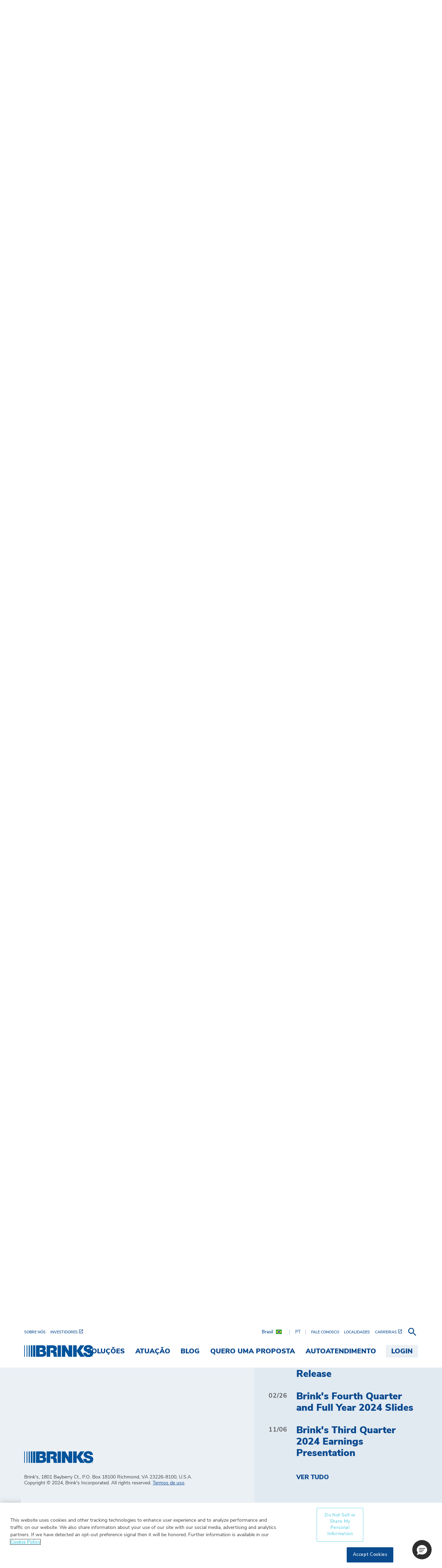

--- FILE ---
content_type: text/html;charset=UTF-8
request_url: https://br.brinks.com/-/operacionalizacaoatm
body_size: 76060
content:
































	
		
			<!DOCTYPE html>





































































<html class="ltr" dir="ltr" lang="pt-BR">

<head>
    	<title>Operacionalização das ATMs - Brink&#39;s Brasil</title>

	<meta content="initial-scale=1.0, width=device-width" name="viewport" />

	<script type="application/ld+json">
    {
      "@context": "https://schema.org",
      "@graph": [
        {
          "@type": "Organization",
          "@id": "https://br.brinks.com/#organization",
          "name": "Brink&#39;s Brasil",
          "url": "https://br.brinks.com",
          "logo": {
            "@type": "ImageObject",
            "url": "https://br.brinks.com/o/brinks-website-theme/images/logos/brinks/brinks-logo-blue.png"
          }
        },
        {
          "@type": "WebPage",
          "@id": "https://br.brinks.com/-/operacionalizacaoatm",
          "url": "https://br.brinks.com/-/operacionalizacaoatm",
          "name": "Blog Posts",
          "description": "",
          "isPartOf": {
            "@id": "https://br.brinks.com/#website"
          },
          "publisher": {
            "@id": "https://br.brinks.com/#organization"
          }
        },
        {
          "@type": "WebSite",
          "@id": "https://br.brinks.com/#website",
          "url": "https://br.brinks.com",
          "name": "Brink&#39;s Brasil",
          "publisher": {
            "@id": "https://br.brinks.com/#organization"
          }
        }
        ,{
          "@type": "BreadcrumbList",
          "itemListElement": [
              
              {
                "@type": "ListItem",
                "position": 1,
                "name": "Insights",
                "item": "https://br.brinks.com/insights"
              }
          ]
        }
      ]
    }
    </script>

	<!-- OneTrust Cookies Consent Notice start for brinks.com -->
    <script type="text/javascript" src="https://cdn.cookielaw.org/consent/99090876-5f67-4fa9-bf0c-a98daf74fa0c/OtAutoBlock.js" ></script>
    <script src="https://cdn.cookielaw.org/scripttemplates/otSDKStub.js" type="text/javascript"
    charset="UTF-8" data-domain-script="99090876-5f67-4fa9-bf0c-a98daf74fa0c" ></script>
    <script type="text/javascript">
    function OptanonWrapper() { }
    </script>
    <!-- OneTrust Cookies Consent Notice end for brinks.com -->
































<meta content="text/html; charset=UTF-8" http-equiv="content-type" />












<script type="importmap">{"imports":{"@clayui/breadcrumb":"/o/frontend-taglib-clay/__liferay__/exports/@clayui$breadcrumb.js","@clayui/form":"/o/frontend-taglib-clay/__liferay__/exports/@clayui$form.js","react-dom":"/o/frontend-js-react-web/__liferay__/exports/react-dom.js","@clayui/popover":"/o/frontend-taglib-clay/__liferay__/exports/@clayui$popover.js","@clayui/charts":"/o/frontend-taglib-clay/__liferay__/exports/@clayui$charts.js","@clayui/shared":"/o/frontend-taglib-clay/__liferay__/exports/@clayui$shared.js","@clayui/localized-input":"/o/frontend-taglib-clay/__liferay__/exports/@clayui$localized-input.js","@clayui/modal":"/o/frontend-taglib-clay/__liferay__/exports/@clayui$modal.js","@clayui/empty-state":"/o/frontend-taglib-clay/__liferay__/exports/@clayui$empty-state.js","@clayui/color-picker":"/o/frontend-taglib-clay/__liferay__/exports/@clayui$color-picker.js","@clayui/navigation-bar":"/o/frontend-taglib-clay/__liferay__/exports/@clayui$navigation-bar.js","react":"/o/frontend-js-react-web/__liferay__/exports/react.js","@clayui/pagination":"/o/frontend-taglib-clay/__liferay__/exports/@clayui$pagination.js","@clayui/icon":"/o/frontend-taglib-clay/__liferay__/exports/@clayui$icon.js","@clayui/table":"/o/frontend-taglib-clay/__liferay__/exports/@clayui$table.js","@clayui/autocomplete":"/o/frontend-taglib-clay/__liferay__/exports/@clayui$autocomplete.js","@clayui/slider":"/o/frontend-taglib-clay/__liferay__/exports/@clayui$slider.js","@clayui/management-toolbar":"/o/frontend-taglib-clay/__liferay__/exports/@clayui$management-toolbar.js","@clayui/multi-select":"/o/frontend-taglib-clay/__liferay__/exports/@clayui$multi-select.js","@clayui/nav":"/o/frontend-taglib-clay/__liferay__/exports/@clayui$nav.js","@clayui/time-picker":"/o/frontend-taglib-clay/__liferay__/exports/@clayui$time-picker.js","@clayui/provider":"/o/frontend-taglib-clay/__liferay__/exports/@clayui$provider.js","@clayui/upper-toolbar":"/o/frontend-taglib-clay/__liferay__/exports/@clayui$upper-toolbar.js","@clayui/loading-indicator":"/o/frontend-taglib-clay/__liferay__/exports/@clayui$loading-indicator.js","@clayui/panel":"/o/frontend-taglib-clay/__liferay__/exports/@clayui$panel.js","@clayui/drop-down":"/o/frontend-taglib-clay/__liferay__/exports/@clayui$drop-down.js","@clayui/list":"/o/frontend-taglib-clay/__liferay__/exports/@clayui$list.js","@clayui/date-picker":"/o/frontend-taglib-clay/__liferay__/exports/@clayui$date-picker.js","@clayui/label":"/o/frontend-taglib-clay/__liferay__/exports/@clayui$label.js","@clayui/data-provider":"/o/frontend-taglib-clay/__liferay__/exports/@clayui$data-provider.js","@liferay/frontend-js-api/data-set":"/o/frontend-js-dependencies-web/__liferay__/exports/@liferay$js-api$data-set.js","@clayui/core":"/o/frontend-taglib-clay/__liferay__/exports/@clayui$core.js","@liferay/language/":"/o/js/language/","@clayui/pagination-bar":"/o/frontend-taglib-clay/__liferay__/exports/@clayui$pagination-bar.js","@clayui/layout":"/o/frontend-taglib-clay/__liferay__/exports/@clayui$layout.js","@clayui/multi-step-nav":"/o/frontend-taglib-clay/__liferay__/exports/@clayui$multi-step-nav.js","@liferay/frontend-js-api":"/o/frontend-js-dependencies-web/__liferay__/exports/@liferay$js-api.js","@clayui/css":"/o/frontend-taglib-clay/__liferay__/exports/@clayui$css.js","@clayui/toolbar":"/o/frontend-taglib-clay/__liferay__/exports/@clayui$toolbar.js","@clayui/alert":"/o/frontend-taglib-clay/__liferay__/exports/@clayui$alert.js","@clayui/badge":"/o/frontend-taglib-clay/__liferay__/exports/@clayui$badge.js","@clayui/link":"/o/frontend-taglib-clay/__liferay__/exports/@clayui$link.js","@clayui/card":"/o/frontend-taglib-clay/__liferay__/exports/@clayui$card.js","@clayui/progress-bar":"/o/frontend-taglib-clay/__liferay__/exports/@clayui$progress-bar.js","@clayui/tooltip":"/o/frontend-taglib-clay/__liferay__/exports/@clayui$tooltip.js","@clayui/button":"/o/frontend-taglib-clay/__liferay__/exports/@clayui$button.js","@clayui/tabs":"/o/frontend-taglib-clay/__liferay__/exports/@clayui$tabs.js","@clayui/sticker":"/o/frontend-taglib-clay/__liferay__/exports/@clayui$sticker.js"},"scopes":{}}</script><meta content="20101" name="companyId" />
<meta content="3226903" name="scopeGroupId" />
<meta content="3226903" name="groupId" />
<script data-senna-track="temporary">var Liferay = window.Liferay || {};Liferay.Icons = Liferay.Icons || {};Liferay.Icons.controlPanelSpritemap = 'https://br.brinks.com/o/admin-theme/images/clay/icons.svg'; Liferay.Icons.spritemap = 'https://br.brinks.com/o/brinks-website-theme/images/clay/icons.svg';</script>
<script data-senna-track="permanent" src="/combo?browserId=chrome&minifierType=js&languageId=pt_BR&t=1766629132249&/o/frontend-js-jquery-web/jquery/jquery.min.js&/o/frontend-js-jquery-web/jquery/init.js&/o/frontend-js-jquery-web/jquery/ajax.js&/o/frontend-js-jquery-web/jquery/bootstrap.bundle.min.js&/o/frontend-js-jquery-web/jquery/collapsible_search.js&/o/frontend-js-jquery-web/jquery/fm.js&/o/frontend-js-jquery-web/jquery/form.js&/o/frontend-js-jquery-web/jquery/popper.min.js&/o/frontend-js-jquery-web/jquery/side_navigation.js" type="text/javascript"></script>
<script data-senna-track="permanent" type="text/javascript">window.Liferay = window.Liferay || {}; window.Liferay.CSP = {nonce: ''};</script>
<link data-senna-track="temporary" href="https://br.brinks.com/en/-/operacionalizacaoatm" rel="canonical" />
<link data-senna-track="temporary" href="https://br.brinks.com/en/-/operacionalizacaoatm" hreflang="en-US" rel="alternate" />
<link data-senna-track="temporary" href="https://br.brinks.com/-/operacionalizacaoatm" hreflang="pt-BR" rel="alternate" />
<link data-senna-track="temporary" href="https://br.brinks.com/-/operacionalizacaoatm" hreflang="x-default" rel="alternate" />

<meta property="og:locale" content="pt_BR">
<meta property="og:locale:alternate" content="pt_BR">
<meta property="og:locale:alternate" content="en_US">
<meta property="og:site_name" content="Brink&#39;s Brasil">
<meta property="og:title" content="Operacionalização das ATMs - Brink&#39;s Brasil">
<meta property="og:type" content="website">
<meta property="og:url" content="https://br.brinks.com/-/operacionalizacaoatm">


<link href="https://br.brinks.com/o/brinks-website-theme/images/favicon.ico" rel="apple-touch-icon" />
<link href="https://br.brinks.com/o/brinks-website-theme/images/favicon.ico" rel="icon" />



<link class="lfr-css-file" data-senna-track="temporary" href="https://br.brinks.com/o/brinks-website-theme/css/clay.css?browserId=chrome&amp;themeId=brinkswebsitetheme_WAR_brinkswebsitetheme&amp;minifierType=css&amp;languageId=pt_BR&amp;t=1766629122000" id="liferayAUICSS" rel="stylesheet" type="text/css" />









	<link href="/combo?browserId=chrome&amp;minifierType=css&amp;themeId=brinkswebsitetheme_WAR_brinkswebsitetheme&amp;languageId=pt_BR&amp;com_liferay_asset_publisher_web_portlet_AssetPublisherPortlet_INSTANCE_JFgVPAnswnGb:%2Fo%2Fasset-publisher-web%2Fcss%2Fmain.css&amp;com_liferay_journal_content_web_portlet_JournalContentPortlet_INSTANCE_cookie:%2Fo%2Fjournal-content-web%2Fcss%2Fmain.css&amp;com_liferay_portal_search_web_search_bar_portlet_SearchBarPortlet_INSTANCE_templateSearch:%2Fo%2Fportal-search-web%2Fcss%2Fmain.css&amp;com_liferay_product_navigation_product_menu_web_portlet_ProductMenuPortlet:%2Fo%2Fproduct-navigation-product-menu-web%2Fcss%2Fmain.css&amp;com_liferay_product_navigation_user_personal_bar_web_portlet_ProductNavigationUserPersonalBarPortlet:%2Fo%2Fproduct-navigation-user-personal-bar-web%2Fcss%2Fmain.css&amp;com_liferay_site_navigation_menu_web_portlet_SiteNavigationMenuPortlet:%2Fo%2Fsite-navigation-menu-web%2Fcss%2Fmain.css&amp;t=1766629122000" rel="stylesheet" type="text/css"
 data-senna-track="temporary" id="f01fa5dd" />








<script type="text/javascript" data-senna-track="temporary">
	// <![CDATA[
		var Liferay = Liferay || {};

		Liferay.Browser = {
			acceptsGzip: function() {
				return true;
			},

			

			getMajorVersion: function() {
				return 131.0;
			},

			getRevision: function() {
				return '537.36';
			},
			getVersion: function() {
				return '131.0';
			},

			

			isAir: function() {
				return false;
			},
			isChrome: function() {
				return true;
			},
			isEdge: function() {
				return false;
			},
			isFirefox: function() {
				return false;
			},
			isGecko: function() {
				return true;
			},
			isIe: function() {
				return false;
			},
			isIphone: function() {
				return false;
			},
			isLinux: function() {
				return false;
			},
			isMac: function() {
				return true;
			},
			isMobile: function() {
				return false;
			},
			isMozilla: function() {
				return false;
			},
			isOpera: function() {
				return false;
			},
			isRtf: function() {
				return true;
			},
			isSafari: function() {
				return true;
			},
			isSun: function() {
				return false;
			},
			isWebKit: function() {
				return true;
			},
			isWindows: function() {
				return false;
			}
		};

		Liferay.Data = Liferay.Data || {};

		Liferay.Data.ICONS_INLINE_SVG = true;

		Liferay.Data.NAV_SELECTOR = '#navigation';

		Liferay.Data.NAV_SELECTOR_MOBILE = '#navigationCollapse';

		Liferay.Data.isCustomizationView = function() {
			return false;
		};

		Liferay.Data.notices = [
			
		];

		(function () {
			var available = {};

			var direction = {};

			

				available['en_US'] = 'inglês\x20\x28Estados\x20Unidos\x29';
				direction['en_US'] = 'ltr';

			

				available['en_BE'] = 'inglês\x20\x28Bélgica\x29';
				direction['en_BE'] = 'ltr';

			

				available['en_IE'] = 'inglês\x20\x28Irlanda\x29';
				direction['en_IE'] = 'ltr';

			

				available['en_NL'] = 'inglês\x20\x28Países\x20Baixos\x29';
				direction['en_NL'] = 'ltr';

			

				available['fr_CA'] = 'francês\x20\x28Canadá\x29';
				direction['fr_CA'] = 'ltr';

			

				available['nl_BE'] = 'holandês\x20\x28Bélgica\x29';
				direction['nl_BE'] = 'ltr';

			

				available['fr_BE'] = 'francês\x20\x28Bélgica\x29';
				direction['fr_BE'] = 'ltr';

			

				available['nl_NL'] = 'holandês\x20\x28Países\x20Baixos\x29';
				direction['nl_NL'] = 'ltr';

			

				available['cs_CZ'] = 'tcheco\x20\x28Tchéquia\x29';
				direction['cs_CZ'] = 'ltr';

			

				available['en_CZ'] = 'inglês\x20\x28Tchéquia\x29';
				direction['en_CZ'] = 'ltr';

			

				available['en_RO'] = 'inglês\x20\x28Romênia\x29';
				direction['en_RO'] = 'ltr';

			

				available['ro_RO'] = 'romeno\x20\x28Romênia\x29';
				direction['ro_RO'] = 'ltr';

			

				available['en_CY'] = 'inglês\x20\x28Chipre\x29';
				direction['en_CY'] = 'ltr';

			

				available['el_CY'] = 'grego\x20\x28Chipre\x29';
				direction['el_CY'] = 'ltr';

			

				available['en_PH'] = 'inglês\x20\x28Filipinas\x29';
				direction['en_PH'] = 'ltr';

			

				available['en_CA'] = 'inglês\x20\x28Canadá\x29';
				direction['en_CA'] = 'ltr';

			

				available['es_ES'] = 'espanhol\x20\x28Espanha\x29';
				direction['es_ES'] = 'ltr';

			

				available['pt_BR'] = 'português\x20\x28Brasil\x29';
				direction['pt_BR'] = 'ltr';

			

				available['en_GB'] = 'inglês\x20\x28Reino\x20Unido\x29';
				direction['en_GB'] = 'ltr';

			

				available['et_EE'] = 'estoniano\x20\x28Estônia\x29';
				direction['et_EE'] = 'ltr';

			

				available['lv_LV'] = 'letão\x20\x28Letônia\x29';
				direction['lv_LV'] = 'ltr';

			

				available['lt_LT'] = 'lituano\x20\x28Lituânia\x29';
				direction['lt_LT'] = 'ltr';

			

				available['ru_RU'] = 'russo\x20\x28Rússia\x29';
				direction['ru_RU'] = 'ltr';

			

				available['ar_SA'] = 'árabe\x20\x28Arábia\x20Saudita\x29';
				direction['ar_SA'] = 'rtl';

			

				available['zh_TW'] = 'chinês\x20\x28Taiwan\x29';
				direction['zh_TW'] = 'ltr';

			

				available['ja_JP'] = 'japonês\x20\x28Japão\x29';
				direction['ja_JP'] = 'ltr';

			

				available['tr_TR'] = 'turco\x20\x28Turquia\x29';
				direction['tr_TR'] = 'ltr';

			

				available['id_ID'] = 'indonésio\x20\x28Indonésia\x29';
				direction['id_ID'] = 'ltr';

			

			Liferay.Language = {
				_cache: {},
				available,
				direction,
				get: function(key) {
					let value = Liferay.Language._cache[key];

					if (value === undefined) {
						value = key;
					}

					return value;
				}
			};
		})();

		var featureFlags = {"LPD-10964":false,"LPS-193884":false,"LPS-178642":false,"LPD-11253":false,"LPS-193005":false,"LPS-187284":false,"LPS-187285":false,"LPD-11377":false,"LPD-10562":false,"LPS-114786":false,"COMMERCE-8087":true,"LPD-13311":true,"LRAC-10757":false,"LPS-180090":false,"LPS-178052":false,"LPS-189856":false,"LPD-21414":false,"LPD-19465":false,"LPS-187436":false,"LPS-185892":false,"LPS-186620":false,"LPS-184404":false,"LPS-198183":false,"LPD-15729":false,"LPS-171364":false,"LPD-6378":false,"LPS-153714":false,"LPS-96845":false,"LPD-11848":false,"LPS-170670":false,"LPS-169981":false,"LPS-153839":false,"LPS-177027":false,"LPD-11003":false,"LPD-19843":false,"LPS-114700":false,"LPS-135430":false,"LPS-134060":false,"LPS-164563":false,"LPS-122920":false,"LPD-27222":false,"LPS-199086":false,"LPS-203351":false,"LPD-10588":false,"LPD-13778":true,"LPD-11313":false,"LPD-6368":false,"LPD-10701":false,"LPD-10703":false,"LPS-202104":false,"LPD-19955":false,"LPS-187142":false,"LPD-15596":false,"LPD-11232":false,"LPS-196935":true,"LPS-176691":false,"LPS-197909":false,"LPD-21636":false,"LPD-29516":false,"COMMERCE-8949":false,"LPD-25799":false,"LPD-11228":false,"LPD-30087":false,"LPS-153813":false,"LPS-174455":false,"LPD-17809":false,"COMMERCE-13024":false,"LPS-165482":false,"LPS-193551":false,"LPS-197477":false,"LPD-17965":false,"LPS-174816":false,"LPS-186360":false,"LPS-153332":false,"LPS-179669":false,"LPS-174417":false,"LPD-11147":false,"LPD-31212":false,"LPD-18221":false,"LPS-155284":false,"LRAC-15017":false,"LPD-19870":false,"LPS-200108":false,"LPS-159643":false,"LPS-161033":false,"LPS-164948":false,"LPS-188058":false,"LPS-129412":false,"LPD-24498":false,"LPD-21265":false,"LPS-169837":false,"LPD-20379":false,"LPD-20213":false};

		Liferay.FeatureFlags = Object.keys(featureFlags).reduce(
			(acc, key) => ({
				...acc, [key]: featureFlags[key] === 'true' || featureFlags[key] === true
			}), {}
		);

		Liferay.PortletKeys = {
			DOCUMENT_LIBRARY: 'com_liferay_document_library_web_portlet_DLPortlet',
			DYNAMIC_DATA_MAPPING: 'com_liferay_dynamic_data_mapping_web_portlet_DDMPortlet',
			ITEM_SELECTOR: 'com_liferay_item_selector_web_portlet_ItemSelectorPortlet'
		};

		Liferay.PropsValues = {
			JAVASCRIPT_SINGLE_PAGE_APPLICATION_TIMEOUT: 0,
			UPLOAD_SERVLET_REQUEST_IMPL_MAX_SIZE: 6048576000000
		};

		Liferay.ThemeDisplay = {

			

			
				getLayoutId: function() {
					return '113';
				},

				

				getLayoutRelativeControlPanelURL: function() {
					return '/group/brinks-brazil/~/control_panel/manage?p_p_id=com_liferay_asset_publisher_web_portlet_AssetPublisherPortlet_INSTANCE_JFgVPAnswnGb';
				},

				getLayoutRelativeURL: function() {
					return '/blog-posts';
				},
				getLayoutURL: function() {
					return 'https://br.brinks.com/blog-posts';
				},
				getParentLayoutId: function() {
					return '54';
				},
				isControlPanel: function() {
					return false;
				},
				isPrivateLayout: function() {
					return 'false';
				},
				isVirtualLayout: function() {
					return false;
				},
			

			getBCP47LanguageId: function() {
				return 'en-US';
			},
			getCanonicalURL: function() {

				

				return 'https\x3a\x2f\x2fbr\x2ebrinks\x2ecom\x2f-\x2foperacionalizacaoatm';
			},
			getCDNBaseURL: function() {
				return 'https://br.brinks.com';
			},
			getCDNDynamicResourcesHost: function() {
				return '';
			},
			getCDNHost: function() {
				return '';
			},
			getCompanyGroupId: function() {
				return '20128';
			},
			getCompanyId: function() {
				return '20101';
			},
			getDefaultLanguageId: function() {
				return 'pt_BR';
			},
			getDoAsUserIdEncoded: function() {
				return '';
			},
			getLanguageId: function() {
				return 'pt_BR';
			},
			getParentGroupId: function() {
				return '3226903';
			},
			getPathContext: function() {
				return '';
			},
			getPathImage: function() {
				return '/image';
			},
			getPathJavaScript: function() {
				return '/o/frontend-js-web';
			},
			getPathMain: function() {
				return '/c';
			},
			getPathThemeImages: function() {
				return 'https://br.brinks.com/o/brinks-website-theme/images';
			},
			getPathThemeRoot: function() {
				return '/o/brinks-website-theme';
			},
			getPlid: function() {
				return '7870';
			},
			getPortalURL: function() {
				return 'https://br.brinks.com';
			},
			getRealUserId: function() {
				return '20105';
			},
			getRemoteAddr: function() {
				return '10.2.34.113';
			},
			getRemoteHost: function() {
				return '10.2.34.113';
			},
			getScopeGroupId: function() {
				return '3226903';
			},
			getScopeGroupIdOrLiveGroupId: function() {
				return '3226903';
			},
			getSessionId: function() {
				return '';
			},
			getSiteAdminURL: function() {
				return 'https://br.brinks.com/group/brinks-brazil/~/control_panel/manage?p_p_lifecycle=0&p_p_state=maximized&p_p_mode=view';
			},
			getSiteGroupId: function() {
				return '3226903';
			},
			getURLControlPanel: function() {
				return '/group/control_panel?refererPlid=7870';
			},
			getURLHome: function() {
				return 'https\x3a\x2f\x2fbr\x2ebrinks\x2ecom\x2fweb\x2fguest';
			},
			getUserEmailAddress: function() {
				return '';
			},
			getUserId: function() {
				return '20105';
			},
			getUserName: function() {
				return '';
			},
			isAddSessionIdToURL: function() {
				return false;
			},
			isImpersonated: function() {
				return false;
			},
			isSignedIn: function() {
				return false;
			},

			isStagedPortlet: function() {
				
					
						return true;
					
					
			},

			isStateExclusive: function() {
				return false;
			},
			isStateMaximized: function() {
				return false;
			},
			isStatePopUp: function() {
				return false;
			}
		};

		var themeDisplay = Liferay.ThemeDisplay;

		Liferay.AUI = {

			

			getCombine: function() {
				return true;
			},
			getComboPath: function() {
				return '/combo/?browserId=chrome&minifierType=&languageId=pt_BR&t=1766629062486&';
			},
			getDateFormat: function() {
				return '%d/%m/%Y';
			},
			getEditorCKEditorPath: function() {
				return '/o/frontend-editor-ckeditor-web';
			},
			getFilter: function() {
				var filter = 'raw';

				
					
						filter = 'min';
					
					

				return filter;
			},
			getFilterConfig: function() {
				var instance = this;

				var filterConfig = null;

				if (!instance.getCombine()) {
					filterConfig = {
						replaceStr: '.js' + instance.getStaticResourceURLParams(),
						searchExp: '\\.js$'
					};
				}

				return filterConfig;
			},
			getJavaScriptRootPath: function() {
				return '/o/frontend-js-web';
			},
			getPortletRootPath: function() {
				return '/html/portlet';
			},
			getStaticResourceURLParams: function() {
				return '?browserId=chrome&minifierType=&languageId=pt_BR&t=1766629062486';
			}
		};

		Liferay.authToken = 'lcsXUTT3';

		

		Liferay.currentURL = '\x2f-\x2foperacionalizacaoatm';
		Liferay.currentURLEncoded = '\x252F-\x252Foperacionalizacaoatm';
	// ]]>
</script>

<script data-senna-track="temporary" type="text/javascript">window.__CONFIG__= {basePath: '',combine: true, defaultURLParams: null, explainResolutions: false, exposeGlobal: false, logLevel: 'warn', moduleType: 'module', namespace:'Liferay', nonce: '', reportMismatchedAnonymousModules: 'warn', resolvePath: '/o/js_resolve_modules', url: '/combo/?browserId=chrome&minifierType=js&languageId=pt_BR&t=1766629062486&', waitTimeout: 7000};</script><script data-senna-track="permanent" src="/o/frontend-js-loader-modules-extender/loader.js?&mac=9WaMmhziBCkScHZwrrVcOR7VZF4=&browserId=chrome&languageId=pt_BR&minifierType=js" type="text/javascript"></script><script data-senna-track="permanent" src="/combo?browserId=chrome&minifierType=js&languageId=pt_BR&t=1766629062486&/o/frontend-js-aui-web/aui/aui/aui-min.js&/o/frontend-js-aui-web/liferay/modules.js&/o/frontend-js-aui-web/liferay/aui_sandbox.js&/o/frontend-js-aui-web/aui/attribute-base/attribute-base-min.js&/o/frontend-js-aui-web/aui/attribute-complex/attribute-complex-min.js&/o/frontend-js-aui-web/aui/attribute-core/attribute-core-min.js&/o/frontend-js-aui-web/aui/attribute-observable/attribute-observable-min.js&/o/frontend-js-aui-web/aui/attribute-extras/attribute-extras-min.js&/o/frontend-js-aui-web/aui/event-custom-base/event-custom-base-min.js&/o/frontend-js-aui-web/aui/event-custom-complex/event-custom-complex-min.js&/o/frontend-js-aui-web/aui/oop/oop-min.js&/o/frontend-js-aui-web/aui/aui-base-lang/aui-base-lang-min.js&/o/frontend-js-aui-web/liferay/dependency.js&/o/frontend-js-aui-web/liferay/util.js&/o/oauth2-provider-web/js/liferay.js&/o/frontend-js-web/liferay/dom_task_runner.js&/o/frontend-js-web/liferay/events.js&/o/frontend-js-web/liferay/lazy_load.js&/o/frontend-js-web/liferay/liferay.js&/o/frontend-js-web/liferay/global.bundle.js&/o/frontend-js-web/liferay/portlet.js&/o/frontend-js-web/liferay/workflow.js" type="text/javascript" crossorigin=""></script>
<script data-senna-track="temporary" type="text/javascript">window.Liferay = Liferay || {}; window.Liferay.OAuth2 = {getAuthorizeURL: function() {return 'https://br.brinks.com/o/oauth2/authorize';}, getBuiltInRedirectURL: function() {return 'https://br.brinks.com/o/oauth2/redirect';}, getIntrospectURL: function() { return 'https://br.brinks.com/o/oauth2/introspect';}, getTokenURL: function() {return 'https://br.brinks.com/o/oauth2/token';}, getUserAgentApplication: function(externalReferenceCode) {return Liferay.OAuth2._userAgentApplications[externalReferenceCode];}, _userAgentApplications: {}}</script><script data-senna-track="temporary" type="text/javascript">try {var MODULE_MAIN='contacts-web@5.0.61/index';var MODULE_PATH='/o/contacts-web';/**
 * SPDX-FileCopyrightText: (c) 2000 Liferay, Inc. https://liferay.com
 * SPDX-License-Identifier: LGPL-2.1-or-later OR LicenseRef-Liferay-DXP-EULA-2.0.0-2023-06
 */

(function () {
	AUI().applyConfig({
		groups: {
			contactscenter: {
				base: MODULE_PATH + '/js/legacy/',
				combine: Liferay.AUI.getCombine(),
				filter: Liferay.AUI.getFilterConfig(),
				modules: {
					'liferay-contacts-center': {
						path: 'main.js',
						requires: [
							'aui-io-plugin-deprecated',
							'aui-toolbar',
							'autocomplete-base',
							'datasource-io',
							'json-parse',
							'liferay-portlet-base',
							'liferay-util-window',
						],
					},
				},
				root: MODULE_PATH + '/js/legacy/',
			},
		},
	});
})();
} catch(error) {console.error(error);}try {var MODULE_MAIN='portal-workflow-kaleo-designer-web@5.0.137/index';var MODULE_PATH='/o/portal-workflow-kaleo-designer-web';/**
 * SPDX-FileCopyrightText: (c) 2000 Liferay, Inc. https://liferay.com
 * SPDX-License-Identifier: LGPL-2.1-or-later OR LicenseRef-Liferay-DXP-EULA-2.0.0-2023-06
 */

(function () {
	AUI().applyConfig({
		groups: {
			'kaleo-designer': {
				base: MODULE_PATH + '/designer/js/legacy/',
				combine: Liferay.AUI.getCombine(),
				filter: Liferay.AUI.getFilterConfig(),
				modules: {
					'liferay-kaleo-designer-autocomplete-util': {
						path: 'autocomplete_util.js',
						requires: ['autocomplete', 'autocomplete-highlighters'],
					},
					'liferay-kaleo-designer-definition-diagram-controller': {
						path: 'definition_diagram_controller.js',
						requires: [
							'liferay-kaleo-designer-field-normalizer',
							'liferay-kaleo-designer-utils',
						],
					},
					'liferay-kaleo-designer-dialogs': {
						path: 'dialogs.js',
						requires: ['liferay-util-window'],
					},
					'liferay-kaleo-designer-editors': {
						path: 'editors.js',
						requires: [
							'aui-ace-editor',
							'aui-ace-editor-mode-xml',
							'aui-base',
							'aui-datatype',
							'aui-node',
							'liferay-kaleo-designer-autocomplete-util',
							'liferay-kaleo-designer-utils',
						],
					},
					'liferay-kaleo-designer-field-normalizer': {
						path: 'field_normalizer.js',
						requires: ['liferay-kaleo-designer-remote-services'],
					},
					'liferay-kaleo-designer-nodes': {
						path: 'nodes.js',
						requires: [
							'aui-datatable',
							'aui-datatype',
							'aui-diagram-builder',
							'liferay-kaleo-designer-editors',
							'liferay-kaleo-designer-utils',
						],
					},
					'liferay-kaleo-designer-remote-services': {
						path: 'remote_services.js',
						requires: ['aui-io'],
					},
					'liferay-kaleo-designer-templates': {
						path: 'templates.js',
						requires: ['aui-tpl-snippets-deprecated'],
					},
					'liferay-kaleo-designer-utils': {
						path: 'utils.js',
						requires: [],
					},
					'liferay-kaleo-designer-xml-definition': {
						path: 'xml_definition.js',
						requires: [
							'aui-base',
							'aui-component',
							'dataschema-xml',
							'datatype-xml',
						],
					},
					'liferay-kaleo-designer-xml-definition-serializer': {
						path: 'xml_definition_serializer.js',
						requires: ['escape', 'liferay-kaleo-designer-xml-util'],
					},
					'liferay-kaleo-designer-xml-util': {
						path: 'xml_util.js',
						requires: ['aui-base'],
					},
					'liferay-portlet-kaleo-designer': {
						path: 'main.js',
						requires: [
							'aui-ace-editor',
							'aui-ace-editor-mode-xml',
							'aui-tpl-snippets-deprecated',
							'dataschema-xml',
							'datasource',
							'datatype-xml',
							'event-valuechange',
							'io-form',
							'liferay-kaleo-designer-autocomplete-util',
							'liferay-kaleo-designer-editors',
							'liferay-kaleo-designer-nodes',
							'liferay-kaleo-designer-remote-services',
							'liferay-kaleo-designer-utils',
							'liferay-kaleo-designer-xml-util',
							'liferay-util-window',
						],
					},
				},
				root: MODULE_PATH + '/designer/js/legacy/',
			},
		},
	});
})();
} catch(error) {console.error(error);}try {var MODULE_MAIN='dynamic-data-mapping-web@5.0.108/index';var MODULE_PATH='/o/dynamic-data-mapping-web';/**
 * SPDX-FileCopyrightText: (c) 2000 Liferay, Inc. https://liferay.com
 * SPDX-License-Identifier: LGPL-2.1-or-later OR LicenseRef-Liferay-DXP-EULA-2.0.0-2023-06
 */

(function () {
	const LiferayAUI = Liferay.AUI;

	AUI().applyConfig({
		groups: {
			ddm: {
				base: MODULE_PATH + '/js/legacy/',
				combine: Liferay.AUI.getCombine(),
				filter: LiferayAUI.getFilterConfig(),
				modules: {
					'liferay-ddm-form': {
						path: 'ddm_form.js',
						requires: [
							'aui-base',
							'aui-datatable',
							'aui-datatype',
							'aui-image-viewer',
							'aui-parse-content',
							'aui-set',
							'aui-sortable-list',
							'json',
							'liferay-form',
							'liferay-map-base',
							'liferay-translation-manager',
							'liferay-util-window',
						],
					},
					'liferay-portlet-dynamic-data-mapping': {
						condition: {
							trigger: 'liferay-document-library',
						},
						path: 'main.js',
						requires: [
							'arraysort',
							'aui-form-builder-deprecated',
							'aui-form-validator',
							'aui-map',
							'aui-text-unicode',
							'json',
							'liferay-menu',
							'liferay-translation-manager',
							'liferay-util-window',
							'text',
						],
					},
					'liferay-portlet-dynamic-data-mapping-custom-fields': {
						condition: {
							trigger: 'liferay-document-library',
						},
						path: 'custom_fields.js',
						requires: ['liferay-portlet-dynamic-data-mapping'],
					},
				},
				root: MODULE_PATH + '/js/legacy/',
			},
		},
	});
})();
} catch(error) {console.error(error);}try {var MODULE_MAIN='frontend-editor-alloyeditor-web@5.0.51/index';var MODULE_PATH='/o/frontend-editor-alloyeditor-web';/**
 * SPDX-FileCopyrightText: (c) 2000 Liferay, Inc. https://liferay.com
 * SPDX-License-Identifier: LGPL-2.1-or-later OR LicenseRef-Liferay-DXP-EULA-2.0.0-2023-06
 */

(function () {
	AUI().applyConfig({
		groups: {
			alloyeditor: {
				base: MODULE_PATH + '/js/legacy/',
				combine: Liferay.AUI.getCombine(),
				filter: Liferay.AUI.getFilterConfig(),
				modules: {
					'liferay-alloy-editor': {
						path: 'alloyeditor.js',
						requires: [
							'aui-component',
							'liferay-portlet-base',
							'timers',
						],
					},
					'liferay-alloy-editor-source': {
						path: 'alloyeditor_source.js',
						requires: [
							'aui-debounce',
							'liferay-fullscreen-source-editor',
							'liferay-source-editor',
							'plugin',
						],
					},
				},
				root: MODULE_PATH + '/js/legacy/',
			},
		},
	});
})();
} catch(error) {console.error(error);}try {var MODULE_MAIN='exportimport-web@5.0.92/index';var MODULE_PATH='/o/exportimport-web';/**
 * SPDX-FileCopyrightText: (c) 2000 Liferay, Inc. https://liferay.com
 * SPDX-License-Identifier: LGPL-2.1-or-later OR LicenseRef-Liferay-DXP-EULA-2.0.0-2023-06
 */

(function () {
	AUI().applyConfig({
		groups: {
			exportimportweb: {
				base: MODULE_PATH + '/js/legacy/',
				combine: Liferay.AUI.getCombine(),
				filter: Liferay.AUI.getFilterConfig(),
				modules: {
					'liferay-export-import-export-import': {
						path: 'main.js',
						requires: [
							'aui-datatype',
							'aui-dialog-iframe-deprecated',
							'aui-modal',
							'aui-parse-content',
							'aui-toggler',
							'liferay-portlet-base',
							'liferay-util-window',
						],
					},
				},
				root: MODULE_PATH + '/js/legacy/',
			},
		},
	});
})();
} catch(error) {console.error(error);}try {var MODULE_MAIN='@liferay/frontend-js-state-web@1.0.25/index';var MODULE_PATH='/o/frontend-js-state-web';/**
 * SPDX-FileCopyrightText: (c) 2000 Liferay, Inc. https://liferay.com
 * SPDX-License-Identifier: LGPL-2.1-or-later OR LicenseRef-Liferay-DXP-EULA-2.0.0-2023-06
 */

(function () {
	AUI().applyConfig({
		groups: {
			state: {

				// eslint-disable-next-line
				mainModule: MODULE_MAIN,
			},
		},
	});
})();
} catch(error) {console.error(error);}try {var MODULE_MAIN='@liferay/document-library-web@6.0.188/index';var MODULE_PATH='/o/document-library-web';/**
 * SPDX-FileCopyrightText: (c) 2000 Liferay, Inc. https://liferay.com
 * SPDX-License-Identifier: LGPL-2.1-or-later OR LicenseRef-Liferay-DXP-EULA-2.0.0-2023-06
 */

(function () {
	AUI().applyConfig({
		groups: {
			dl: {
				base: MODULE_PATH + '/js/legacy/',
				combine: Liferay.AUI.getCombine(),
				filter: Liferay.AUI.getFilterConfig(),
				modules: {
					'document-library-upload-component': {
						path: 'DocumentLibraryUpload.js',
						requires: [
							'aui-component',
							'aui-data-set-deprecated',
							'aui-overlay-manager-deprecated',
							'aui-overlay-mask-deprecated',
							'aui-parse-content',
							'aui-progressbar',
							'aui-template-deprecated',
							'liferay-search-container',
							'querystring-parse-simple',
							'uploader',
						],
					},
				},
				root: MODULE_PATH + '/js/legacy/',
			},
		},
	});
})();
} catch(error) {console.error(error);}try {var MODULE_MAIN='@liferay/frontend-js-react-web@5.0.45/index';var MODULE_PATH='/o/frontend-js-react-web';/**
 * SPDX-FileCopyrightText: (c) 2000 Liferay, Inc. https://liferay.com
 * SPDX-License-Identifier: LGPL-2.1-or-later OR LicenseRef-Liferay-DXP-EULA-2.0.0-2023-06
 */

(function () {
	AUI().applyConfig({
		groups: {
			react: {

				// eslint-disable-next-line
				mainModule: MODULE_MAIN,
			},
		},
	});
})();
} catch(error) {console.error(error);}try {var MODULE_MAIN='frontend-js-components-web@2.0.72/index';var MODULE_PATH='/o/frontend-js-components-web';/**
 * SPDX-FileCopyrightText: (c) 2000 Liferay, Inc. https://liferay.com
 * SPDX-License-Identifier: LGPL-2.1-or-later OR LicenseRef-Liferay-DXP-EULA-2.0.0-2023-06
 */

(function () {
	AUI().applyConfig({
		groups: {
			components: {

				// eslint-disable-next-line
				mainModule: MODULE_MAIN,
			},
		},
	});
})();
} catch(error) {console.error(error);}try {var MODULE_MAIN='staging-processes-web@5.0.60/index';var MODULE_PATH='/o/staging-processes-web';/**
 * SPDX-FileCopyrightText: (c) 2000 Liferay, Inc. https://liferay.com
 * SPDX-License-Identifier: LGPL-2.1-or-later OR LicenseRef-Liferay-DXP-EULA-2.0.0-2023-06
 */

(function () {
	AUI().applyConfig({
		groups: {
			stagingprocessesweb: {
				base: MODULE_PATH + '/js/legacy/',
				combine: Liferay.AUI.getCombine(),
				filter: Liferay.AUI.getFilterConfig(),
				modules: {
					'liferay-staging-processes-export-import': {
						path: 'main.js',
						requires: [
							'aui-datatype',
							'aui-dialog-iframe-deprecated',
							'aui-modal',
							'aui-parse-content',
							'aui-toggler',
							'liferay-portlet-base',
							'liferay-util-window',
						],
					},
				},
				root: MODULE_PATH + '/js/legacy/',
			},
		},
	});
})();
} catch(error) {console.error(error);}try {var MODULE_MAIN='portal-search-web@6.0.139/index';var MODULE_PATH='/o/portal-search-web';/**
 * SPDX-FileCopyrightText: (c) 2000 Liferay, Inc. https://liferay.com
 * SPDX-License-Identifier: LGPL-2.1-or-later OR LicenseRef-Liferay-DXP-EULA-2.0.0-2023-06
 */

(function () {
	AUI().applyConfig({
		groups: {
			search: {
				base: MODULE_PATH + '/js/',
				combine: Liferay.AUI.getCombine(),
				filter: Liferay.AUI.getFilterConfig(),
				modules: {
					'liferay-search-date-facet': {
						path: 'date_facet.js',
						requires: ['aui-form-validator'],
					},
				},
				root: MODULE_PATH + '/js/',
			},
		},
	});
})();
} catch(error) {console.error(error);}try {var MODULE_MAIN='calendar-web@5.0.98/index';var MODULE_PATH='/o/calendar-web';/**
 * SPDX-FileCopyrightText: (c) 2000 Liferay, Inc. https://liferay.com
 * SPDX-License-Identifier: LGPL-2.1-or-later OR LicenseRef-Liferay-DXP-EULA-2.0.0-2023-06
 */

(function () {
	AUI().applyConfig({
		groups: {
			calendar: {
				base: MODULE_PATH + '/js/legacy/',
				combine: Liferay.AUI.getCombine(),
				filter: Liferay.AUI.getFilterConfig(),
				modules: {
					'liferay-calendar-a11y': {
						path: 'calendar_a11y.js',
						requires: ['calendar'],
					},
					'liferay-calendar-container': {
						path: 'calendar_container.js',
						requires: [
							'aui-alert',
							'aui-base',
							'aui-component',
							'liferay-portlet-base',
						],
					},
					'liferay-calendar-date-picker-sanitizer': {
						path: 'date_picker_sanitizer.js',
						requires: ['aui-base'],
					},
					'liferay-calendar-interval-selector': {
						path: 'interval_selector.js',
						requires: ['aui-base', 'liferay-portlet-base'],
					},
					'liferay-calendar-interval-selector-scheduler-event-link': {
						path: 'interval_selector_scheduler_event_link.js',
						requires: ['aui-base', 'liferay-portlet-base'],
					},
					'liferay-calendar-list': {
						path: 'calendar_list.js',
						requires: [
							'aui-template-deprecated',
							'liferay-scheduler',
						],
					},
					'liferay-calendar-message-util': {
						path: 'message_util.js',
						requires: ['liferay-util-window'],
					},
					'liferay-calendar-recurrence-converter': {
						path: 'recurrence_converter.js',
						requires: [],
					},
					'liferay-calendar-recurrence-dialog': {
						path: 'recurrence.js',
						requires: [
							'aui-base',
							'liferay-calendar-recurrence-util',
						],
					},
					'liferay-calendar-recurrence-util': {
						path: 'recurrence_util.js',
						requires: ['aui-base', 'liferay-util-window'],
					},
					'liferay-calendar-reminders': {
						path: 'calendar_reminders.js',
						requires: ['aui-base'],
					},
					'liferay-calendar-remote-services': {
						path: 'remote_services.js',
						requires: [
							'aui-base',
							'aui-component',
							'liferay-calendar-util',
							'liferay-portlet-base',
						],
					},
					'liferay-calendar-session-listener': {
						path: 'session_listener.js',
						requires: ['aui-base', 'liferay-scheduler'],
					},
					'liferay-calendar-simple-color-picker': {
						path: 'simple_color_picker.js',
						requires: ['aui-base', 'aui-template-deprecated'],
					},
					'liferay-calendar-simple-menu': {
						path: 'simple_menu.js',
						requires: [
							'aui-base',
							'aui-template-deprecated',
							'event-outside',
							'event-touch',
							'widget-modality',
							'widget-position',
							'widget-position-align',
							'widget-position-constrain',
							'widget-stack',
							'widget-stdmod',
						],
					},
					'liferay-calendar-util': {
						path: 'calendar_util.js',
						requires: [
							'aui-datatype',
							'aui-io',
							'aui-scheduler',
							'aui-toolbar',
							'autocomplete',
							'autocomplete-highlighters',
						],
					},
					'liferay-scheduler': {
						path: 'scheduler.js',
						requires: [
							'async-queue',
							'aui-datatype',
							'aui-scheduler',
							'dd-plugin',
							'liferay-calendar-a11y',
							'liferay-calendar-message-util',
							'liferay-calendar-recurrence-converter',
							'liferay-calendar-recurrence-util',
							'liferay-calendar-util',
							'liferay-scheduler-event-recorder',
							'liferay-scheduler-models',
							'promise',
							'resize-plugin',
						],
					},
					'liferay-scheduler-event-recorder': {
						path: 'scheduler_event_recorder.js',
						requires: [
							'dd-plugin',
							'liferay-calendar-util',
							'resize-plugin',
						],
					},
					'liferay-scheduler-models': {
						path: 'scheduler_models.js',
						requires: [
							'aui-datatype',
							'dd-plugin',
							'liferay-calendar-util',
						],
					},
				},
				root: MODULE_PATH + '/js/legacy/',
			},
		},
	});
})();
} catch(error) {console.error(error);}</script>




<script type="text/javascript" data-senna-track="temporary">
	// <![CDATA[
		
			
				
		

		
	// ]]>
</script>





	
		

			

			
		
		



	
		

			

			
		
		



	
		

			

			
		
	












	



















<link class="lfr-css-file" data-senna-track="temporary" href="https://br.brinks.com/o/brinks-website-theme/css/main.css?browserId=chrome&amp;themeId=brinkswebsitetheme_WAR_brinkswebsitetheme&amp;minifierType=css&amp;languageId=pt_BR&amp;t=1766629122000" id="liferayThemeCSS" rel="stylesheet" type="text/css" />




	<style data-senna-track="temporary" type="text/css">
		#portlet_com_liferay_journal_content_web_portlet_JournalContentPortlet_INSTANCE_ctafooter .modal-header {
    display:none;
}
#portlet_com_liferay_journal_content_web_portlet_JournalContentPortlet_INSTANCE_ctafooter .modal-content {
    padding: 20px;
}
.portlet-boundary_com_liferay_portal_search_web_internal_custom_filter_portlet_CustomFilterPortlet_{
	display:none;
}
	</style>





	<style data-senna-track="temporary" type="text/css">

		

			

		

			

				

					

#p_p_id_com_liferay_asset_publisher_web_portlet_AssetPublisherPortlet_INSTANCE_corporatenews_ .portlet-content {

}




				

			

		

			

		

			

				

					

#p_p_id_com_liferay_asset_publisher_web_portlet_AssetPublisherPortlet_INSTANCE_latestinsights_ .portlet-content {

}




				

			

		

			

		

			

		

			

		

			

		

			

		

			

		

			

		

			

		

			

		

			

		

			

				

					

#p_p_id_com_liferay_site_navigation_menu_web_portlet_SiteNavigationMenuPortlet_INSTANCE_footernavone_ .portlet-content {

}




				

			

		

			

		

			

				

					

#p_p_id_com_liferay_site_navigation_menu_web_portlet_SiteNavigationMenuPortlet_INSTANCE_footernavtwo_ .portlet-content {

}




				

			

		

			

		

			

		

			

		

			

		

			

		

			

		

	</style>


<style data-senna-track="temporary" type="text/css">
	:root {
		--secondary: #9CB5D1;
		--orange: #E67531;
		--white: #FFFFFF;
		--light: #EBF0F5;
		--yellow: #F9C83F;
		--primary: #0A498E;
	}
</style>










<script type="text/javascript" data-senna-track="temporary">
	if (window.Analytics) {
		window._com_liferay_document_library_analytics_isViewFileEntry = false;
	}
</script>

<script type="text/javascript">
Liferay.on(
	'ddmFieldBlur', function(event) {
		if (window.Analytics) {
			Analytics.send(
				'fieldBlurred',
				'Form',
				{
					fieldName: event.fieldName,
					focusDuration: event.focusDuration,
					formId: event.formId,
					formPageTitle: event.formPageTitle,
					page: event.page,
					title: event.title
				}
			);
		}
	}
);

Liferay.on(
	'ddmFieldFocus', function(event) {
		if (window.Analytics) {
			Analytics.send(
				'fieldFocused',
				'Form',
				{
					fieldName: event.fieldName,
					formId: event.formId,
					formPageTitle: event.formPageTitle,
					page: event.page,
					title:event.title
				}
			);
		}
	}
);

Liferay.on(
	'ddmFormPageShow', function(event) {
		if (window.Analytics) {
			Analytics.send(
				'pageViewed',
				'Form',
				{
					formId: event.formId,
					formPageTitle: event.formPageTitle,
					page: event.page,
					title: event.title
				}
			);
		}
	}
);

Liferay.on(
	'ddmFormSubmit', function(event) {
		if (window.Analytics) {
			Analytics.send(
				'formSubmitted',
				'Form',
				{
					formId: event.formId,
					title: event.title
				}
			);
		}
	}
);

Liferay.on(
	'ddmFormView', function(event) {
		if (window.Analytics) {
			Analytics.send(
				'formViewed',
				'Form',
				{
					formId: event.formId,
					title: event.title
				}
			);
		}
	}
);

</script><script>

</script>


























	<link href="/o/brinks-website-theme/fonts/fonts.css" rel="stylesheet">

		<!-- Google Tag Manager -->
<script>(function(w,d,s,l,i){w[l]=w[l]||[];w[l].push({'gtm.start':
new Date().getTime(),event:'gtm.js'});var f=d.getElementsByTagName(s)[0],
j=d.createElement(s),dl=l!='dataLayer'?'&l='+l:'';j.async=true;j.src=
'https://www.googletagmanager.com/gtm.js?id='+i+dl;f.parentNode.insertBefore(j,f);
})(window,document,'script','dataLayer','GTM-TDJM4NH');</script>
<!-- End Google Tag Manager -->

<!-- Facebook Pixel Code -->
<script>
!function(f,b,e,v,n,t,s)
{if(f.fbq)return;n=f.fbq=function(){n.callMethod?
n.callMethod.apply(n,arguments):n.queue.push(arguments)};
if(!f._fbq)f._fbq=n;n.push=n;n.loaded=!0;n.version='2.0';
n.queue=[];t=b.createElement(e);t.async=!0;
t.src=v;s=b.getElementsByTagName(e)[0];
s.parentNode.insertBefore(t,s)}(window, document,'script',
'https://connect.facebook.net/en_US/fbevents.js');
fbq('init', '592819915255267');
fbq('track', 'PageView');
</script>
<noscript><img height="1" width="1" style="display:none"
src="https://www.facebook.com/tr?id=592819915255267&ev=PageView&noscript=1"
/></noscript>
<!-- End Facebook Pixel Code -->
<meta name="facebook-domain-verification" content="751vrkge639wg52fh5qi80qq8hc3bt" />

	<script type="text/javascript" src="https://br.brinks.com/o/brinks-website-theme/js/analytics.js?33"></script>
</head>

<body class="chrome controls-visible  yui3-skin-sam signed-out public-page site">

	<!-- Google Tag Manager (noscript) -->
<noscript><iframe src="https://www.googletagmanager.com/ns.html?id=GTM-TDJM4NH"
height="0" width="0" style="display:none;visibility:hidden"></iframe></noscript>
<!-- End Google Tag Manager (noscript) -->














































	<nav aria-label="Links rápidos" class="bg-dark cadmin quick-access-nav text-center text-white" id="sebj_quickAccessNav">
		
			
				<a class="d-block p-2 sr-only sr-only-focusable text-reset" href="#main-content">
		Pular para o Conteúdo principal
	</a>
			
			
	</nav>











































































<?xml version="1.0" encoding="utf-8"?>
<svg xmlns="http://www.w3.org/2000/svg" class="d-none">
	<defs>
		<symbol id="icon-airplane" viewBox="0 0 432 432">
			<polygon points="148.66 76.81 145.42 76.81 145.42 76.81 145.42 76.81 137.42 84.81 145.42 84.81 145.42 84.81 148.66 84.81 190.33 84.81 190.33 76.81 148.66 76.81" style="fill: #5eaee0;"/>
			<polygon points="286.58 76.81 286.58 76.81 286.58 76.81 283.34 76.81 240.01 76.81 240.01 84.81 283.34 84.81 286.58 84.81 286.58 84.81 294.58 84.81 286.58 76.81" style="fill: #5eaee0;"/>
			<rect x="151.5" y="170.3" width="129" height="8" style="fill: #0054a6;"/>
			<path d="M212,211.31v51.45c-34.84-8.25-83.36-20.3-96-24.87-.19-.1-.36-.2-.51-.3-.99,2.55-1.87,5.1-2.62,7.62,18.45,6.72,93.13,24.36,102.22,26.5h.01c.29.06.59.11.9.11s.61-.03.92-.11c9.09-2.14,83.78-19.78,102.23-26.5-.75-2.51-1.62-5.04-2.61-7.58-.16.1-.34.19-.53.27-12.64,4.57-61.16,16.62-96,24.87v-51.45h83.29c-1.66-2.76-3.34-5.44-5.01-8h-164.55c-1.67,2.56-3.35,5.24-5.01,8h83.28Z" style="fill: #5eaee0;"/>
			<rect x="212" y="102.81" width="8" height="44" style="fill: #5eaee0;"/>
			<polygon points="179.14 154.3 202.99 57.45 215.95 47.43 227.97 57.33 252.56 154.3 260.81 154.3 235.08 52.83 216.11 37.19 195.89 52.83 170.9 154.3 179.14 154.3" style="fill: #134a8d;"/>
			<path d="M214,314.31c25.54,0,48.77,13.71,61.16,35.92,2.23-1.5,4.39-3.09,6.5-4.75-13.92-24.24-39.53-39.17-67.65-39.17s-52.16,14.02-66.34,36.96c2.05,1.73,4.16,3.39,6.34,4.96,12.64-21.03,35.23-33.92,60-33.92Z" style="fill: #5eaee0;"/>
			<path d="M330,262.31c0-5.04-.8-10.34-2.19-15.75l67.09,19.16,2.2-7.69-72.11-20.6c-11.41-31.73-38.49-64-39.93-65.71l-1.2-1.42h-135.71l-1.2,1.42c-1.45,1.71-28.52,33.99-39.93,65.71l-72.11,20.6,2.2,7.69,67.09-19.16c-1.38,5.41-2.19,10.71-2.19,15.75,0,10.26,1.37,20.2,3.92,29.67l-70.42,8.8.99,7.94,43.5-5.44v27.26c-16.02,1.86-28.5,15.51-28.5,32.02,0,17.78,14.47,32.25,32.25,32.25s32.25-14.47,32.25-32.25c0-16.34-12.22-29.87-28-31.96v-28.32l20.32-2.54c15.52,44.53,57.93,76.57,107.68,76.57s92.16-32.04,107.68-76.57l20.32,2.54v28.32c-15.78,2.09-28,15.62-28,31.96,0,17.78,14.47,32.25,32.25,32.25s32.25-14.47,32.25-32.25c0-16.51-12.48-30.16-28.5-32.02v-27.26l43.5,5.44.99-7.94-70.42-8.8c2.55-9.46,3.92-19.41,3.92-29.67ZM108,362.56c0,13.37-10.88,24.25-24.25,24.25s-24.25-10.88-24.25-24.25,10.88-24.25,24.25-24.25,24.25,10.88,24.25,24.25ZM372.5,362.56c0,13.37-10.88,24.25-24.25,24.25s-24.25-10.88-24.25-24.25,10.88-24.25,24.25-24.25,24.25,10.88,24.25,24.25ZM216,368.31c-58.45,0-106-47.55-106-106,0-30.9,35-75.52,41.89-84.01h128.22c6.89,8.48,41.89,53.08,41.89,84.01,0,58.45-47.55,106-106,106Z" style="fill: #134a8d;"/>
		</symbol>

		<symbol id="icon-atm" viewBox="0 0 432 432">
			<path d="M345.66,36H86.34l-34.34,34.34v291.31l34.34,34.34h259.31l34.34-34.34V70.34l-34.34-34.34ZM89.66,388l-29.66-29.66V73.66l29.66-29.66h20.69l-26.34,26.34v291.31l26.34,26.34h-20.69ZM372,358.34l-29.66,29.66H121.66l-29.66-29.66V73.66l29.66-29.66h220.69l29.66,29.66v284.69Z" style="fill: #134a8d;"/>
			<rect x="312" y="92" width="36" height="8" style="fill: #60aedf;"/>
			<rect x="312" y="124" width="36" height="8" style="fill: #60aedf;"/>
			<rect x="312" y="156" width="36" height="8" style="fill: #60aedf;"/>
			<rect x="116" y="92" width="36" height="8" style="fill: #60aedf;"/>
			<rect x="116" y="124" width="36" height="8" style="fill: #60aedf;"/>
			<rect x="116" y="156" width="36" height="8" style="fill: #60aedf;"/>
			<polygon points="312 176 312 80 312 80 312 80 312 80 312 80 304 72 304 72 304 72 160 72 160 72 152 80 152 80 152 176 152 176 152 176 160 184 160 184 160 184 160 184 163.24 184 163.24 184 196.76 184 196.76 184 200 184 200 184 200 184 200 184 208 176 200 176 200 176 200 176 160 176 160 168 160 168 160 83.24 160 83.24 160 80 168 80 168 80 296 80 296 80 304 80 304 176 304 176 304 176 304 176 304 176 256 176 256 176 248 184 256 184 259.24 184 259.24 184 300.76 184 300.76 184 304 184 304 184 304 184 304 184 304 184 304 184 312 176 312 176" style="fill: #134a8d;"/>
			<path d="M144,248h-28v-28h28v28ZM124,240h12v-12h-12v12Z" style="fill: #134a8d;"/>
			<path d="M144,288h-28v-28h28v28ZM124,280h12v-12h-12v12Z" style="fill: #134a8d;"/>
			<path d="M144,328h-28v-28h28v28ZM124,320h12v-12h-12v12Z" style="fill: #134a8d;"/>
			<path d="M180,248h-28v-28h28v28ZM160,240h12v-12h-12v12Z" style="fill: #134a8d;"/>
			<path d="M180,288h-28v-28h28v28ZM160,280h12v-12h-12v12Z" style="fill: #134a8d;"/>
			<path d="M180,328h-28v-28h28v28ZM160,320h12v-12h-12v12Z" style="fill: #134a8d;"/>
			<path d="M216,248h-28v-28h28v28ZM196,240h12v-12h-12v12Z" style="fill: #134a8d;"/>
			<path d="M216,288h-28v-28h28v28ZM196,280h12v-12h-12v12Z" style="fill: #134a8d;"/>
			<path d="M216,328h-28v-28h28v28ZM196,320h12v-12h-12v12Z" style="fill: #134a8d;"/>
			<path d="M248,220.01v96h84v-96h-84ZM308.36,235.85c0,10.12-8.24,18.36-18.36,18.36s-18.36-8.24-18.36-18.36c0-2.73.61-5.4,1.76-7.84h33.2c1.15,2.44,1.76,5.11,1.76,7.84ZM264.84,228.01c-.79,2.52-1.2,5.16-1.2,7.84,0,14.54,11.83,26.36,26.36,26.36s26.36-11.83,26.36-26.36c0-2.68-.42-5.32-1.2-7.84h8.84v50.5l-25.82,29.5h-16.37l-25.82-29.5v-50.5h8.84ZM256,290.65l15.18,17.35h-15.18v-17.35ZM308.82,308.01l15.18-17.35v17.35h-15.18Z" style="fill: #60aedf;"/>
			<polygon points="348 248 331.41 248 331.41 240 340 240 340 228 240 228 240 240 248 240 248 248 232 248 232 220 348 220 348 248" style="fill: #134a8d;"/>
			<g>
			<polygon points="224 123.31 224 123.31 229.66 117.66 218.34 117.66 218.34 117.66 193.66 142.34 193.66 142.34 188 148 199.31 148 199.31 148 224 123.31" style="fill: #60aedf;"/>
			<polygon points="281.66 101.66 270.34 101.66 270.34 101.66 229.66 142.34 229.66 142.34 224 148 235.31 148 235.31 148 276 107.31 276 107.31 281.66 101.66" style="fill: #60aedf;"/>
			</g>
		</symbol>

		<symbol id="icon-bank" viewBox="0 0 432 432">
			<path d="M92,312.19h-28v-132h28v132ZM72,304.19h12v-116h-12v116Z" style="fill: #60aedf;"/>
			<path d="M368,312.19h-28v-132h28v132ZM348,304.19h12v-116h-12v116Z" style="fill: #60aedf;"/>
			<path d="M148,312.19h-28v-132h28v132ZM128,304.19h12v-116h-12v116Z" style="fill: #60aedf;"/>
			<path d="M312,312.19h-28v-132h28v132ZM292,304.19h12v-116h-12v116Z" style="fill: #60aedf;"/>
			<path d="M280,360.19v-20h-128v20h-12v36h152v-36h-12ZM160,348.19h112v12h-112v-12h0ZM284,388.19h-136v-20h136v20Z" style="fill: #60aedf;"/>
			<path d="M388,340.54v-9l-7.34-7.34h-4.66v-11.66l-8.34-8.34h-27.31l-8.34,8.34v11.66h-12v-11.66l-8.34-8.34h-27.31l-8.34,8.34v11.66h-12.31v-89.66l-22.03-22.03h-51.31l-22.03,22.03v89.66h-12.31v-11.66l-8.34-8.34h-27.31l-8.34,8.34v11.66h-12v-11.66l-8.34-8.34h-27.32l-8.34,8.34v11.66h-4.66l-7.34,7.34v9l-12,12v43.66h92v-8H40v-32.34l7.66-7.66h88.34v-8H52v-5.34l2.66-2.66h322.68l2.66,2.66v5.34h-84v8h88.34l7.66,7.66v32.34h-84v8h92v-43.66l-12-12ZM92,324.19h-28v-8.34l3.66-3.66h20.69l3.66,3.66v8.34ZM148,324.19h-28v-8.34l3.66-3.66h20.69l3.66,3.66v8.34ZM176.31,324.19v-86.34l17.35-17.34h18.34v103.69h-35.69ZM220,324.19v-103.69h18.34l17.35,17.34v86.34h-35.69ZM312,324.19h-28v-8.34l3.66-3.66h20.69l3.66,3.66v8.34h0ZM368,324.19h-28v-8.34l3.66-3.66h20.69l3.66,3.66v8.34h0Z" style="fill: #134a8d;"/>
			<rect x="192" y="276.19" width="12" height="8" style="fill: #134a8d;"/>
			<rect x="228" y="276.19" width="12" height="8" style="fill: #134a8d;"/>
			<path d="M216,124.19c-15.44,0-28-12.56-28-28s12.56-28,28-28,28,12.56,28,28-12.56,28-28,28ZM216,76.19c-11.03,0-20,8.97-20,20s8.97,20,20,20,20-8.97,20-20-8.97-20-20-20Z" style="fill: #60aedf;"/>
			<path d="M396,116.72L216.64,35.81,36,116.71v31.48h8v12.66l7.34,7.34h4.66v11.66l8.34,8.34h27.31l8.34-8.34v-11.66h12v11.66l8.34,8.34h27.31l8.34-8.34v-11.66h120v11.66l8.34,8.34h27.31l8.34-8.34v-11.66h12v11.66l8.34,8.34h27.31l8.34-8.34v-11.66h4.66l7.34-7.34v-12.66h8v-31.47h0ZM92,176.54l-3.66,3.66h-20.69l-3.66-3.66v-8.34h28v8.34ZM148,176.54l-3.66,3.66h-20.69l-3.66-3.66v-8.34h28v8.34h0ZM312,176.54l-3.66,3.66h-20.69l-3.66-3.66v-8.34h28v8.34h0ZM368,176.54l-3.66,3.66h-20.69l-3.66-3.66v-8.34h28v8.34h0ZM388,140.19h-144l-8,8h144v9.34l-2.66,2.66H54.66l-2.66-2.66v-9.34h136l8-8H44v-18.3L216.63,44.58l171.37,77.31v18.31h0Z" style="fill: #134a8d;"/>
			<rect x="192" y="188.19" width="48" height="8" style="fill: #134a8d;"/>
			<path d="M259.81,92.19c.12,1.32.19,2.65.19,4s-.07,2.68-.19,4h20.19v-8h-20.19Z" style="fill: #60aedf;"/>
			<path d="M172,96.19c0-1.35.07-2.68.19-4h-20.19v8h20.19c-.12-1.32-.19-2.65-.19-4Z" style="fill: #60aedf;"/>
		</symbol>

		<symbol id="icon-bars-and-nightclubs" viewBox="0 0 432 432">
			<path d="M181.34,348h-105.34v-8h102.34l9.66-8.42v-101.91c-1.87-1.72-3.44-3.37-4.97-4.96-1.53-1.6-2.99-3.13-4.71-4.71h-94.32v-8h97.34l1.13.99c2.5,2.18,4.45,4.22,6.34,6.19,1.85,1.93,3.59,3.75,5.82,5.69l1.37,1.2v109.16l-14.66,12.78Z" style="fill: #60aedf;"/>
			<path d="M334,388c-14.34,0-26-11.66-26-26v-51.08c11.82-2.13,22.22-7.42,30.55-15.61,13.83-13.6,21.45-34.51,21.45-58.87,0-11.59-1.23-23.21-3.66-34.53l-17.54-81.91h-85.61l-17.79,83.06c-2.26,10.57-3.41,21.4-3.41,32.2,0,41.61,20.07,70.22,52,75.75v50.98c0,14.34-11.66,26-26,26h-18v8h112v-8h-18ZM253.76,283.72c-8.88-12.05-13.77-29.26-13.77-48.46,0-10.24,1.09-20.51,3.23-30.53l16.43-76.74h72.67l16.19,75.59c2.31,10.78,3.48,21.83,3.48,32.86,0,22.2-6.77,41.08-19.06,53.17-9.96,9.8-22.85,14.64-38.38,14.38-17.13-.28-31.24-7.29-40.8-20.26ZM279.88,388c7.41-6.24,12.12-15.58,12.12-26v-50.11c.81.04,1.61.09,2.43.1.42,0,.84.01,1.26.01,1.45,0,2.89-.06,4.31-.14v50.14c0,10.42,4.72,19.76,12.12,26h-32.25Z" style="fill: #134a8d;"/>
			<g>
			<path d="M236,299.9c-2.97-3.76-5.65-7.85-8-12.26v81.35l-21.81,19.01h-104.37l-21.81-19.01v-123.37s.1-4.33.1-4.33v-.34c-.35-13.28,4.5-26.69,14.39-39.85,1.36-1.82,3.44-4.19,6.16-7.05.69-.73,1.45-1.5,2.25-2.32,11.57-11.84,33.11-33.87,33.11-87.8v-27.94h-8v27.94c0,50.67-20.05,71.19-30.83,82.21-.83.85-1.6,1.64-2.32,2.39-2.93,3.08-5.21,5.69-6.76,7.76-11,14.64-16.38,29.73-16,44.85v.14s-.1,4.24-.1,4.24v127.1l26.82,23.37h110.37l26.82-23.37v-72.73Z" style="fill: #134a8d;"/>
			<path d="M219.91,196.3c-1.55-2.06-3.82-4.67-6.76-7.76-.72-.75-1.49-1.55-2.32-2.39-10.77-11.02-30.83-31.54-30.83-82.21v-27.94h-8v27.94c0,5.71.25,11.04.7,16.07h-20.7v8h21.61c5.2,36.81,21.82,53.84,31.49,63.74.8.82,1.55,1.59,2.25,2.32,2.72,2.86,4.79,5.23,6.16,7.05,1.72,2.29,3.28,4.6,4.7,6.9.45-2.78.97-5.54,1.55-8.29l.6-2.79c-.15-.21-.3-.42-.45-.63Z" style="fill: #134a8d;"/>
			</g>
			<path d="M331.96,202.65c-4.17-2.27-9.32-4.29-17.54-4.29-10.5,0-16,3.3-20.85,6.21-4.53,2.72-8.45,5.07-16.73,5.07s-12.2-2.35-16.73-5.07c-.14-.09-.28-.17-.43-.26l-.81,3.77c-.32,1.5-.61,3.01-.88,4.53,4.42,2.55,9.75,5.02,18.84,5.02,10.5,0,16-3.3,20.85-6.21,4.53-2.72,8.45-5.07,16.73-5.07s12.2,2.35,16.73,5.07c.93.56,1.88,1.13,2.89,1.69-.35-2.07-.73-4.13-1.17-6.18l-.92-4.29Z" style="fill: #60aedf;"/>
			<path d="M192,76h-76v-23.07l16.04-16.92h43.93l16.04,16.92v23.07ZM124,68h60v-11.89l-11.48-12.11h-37.05l-11.48,12.11v11.89Z" style="fill: #60aedf;"/>
		</symbol>

		<symbol id="icon-bill-payment" viewBox="0 0 432 432">
			<rect x="116.06" y="70" width="51.33" height="8" style="fill: #134a8d;"/>
			<rect x="116.06" y="86" width="84" height="8" style="fill: #134a8d;"/>
			<path d="M215.94,322c-27.57,0-50-22.43-50-50s22.43-50,50-50,50,22.43,50,50-22.43,50-50,50ZM215.94,230c-23.16,0-42,18.84-42,42s18.84,42,42,42,42-18.84,42-42-18.84-42-42-42Z" style="fill: #60aedf;"/>
			<polygon points="236.57 257.06 210.5 283.14 201.82 274.46 201.82 274.46 190.51 274.46 196.17 280.12 196.17 280.12 196.17 280.12 210.5 294.45 242.23 262.72 236.57 257.06" style="fill: #134a8d;"/>
			<path d="M319.94,138h-8v8h-120v-24h60v-8H115.94v72h204v-32s0,0,0,0v-16ZM149.94,178h-26v-24h26v24ZM149.94,146h-26v-24h26v24ZM183.94,178h-26v-24h26v24ZM183.94,146h-26v-24h26v24ZM191.94,178v-24h120v24s-120,0-120,0Z" style="fill: #134a8d;"/>
			<g>
			<path d="M387.94,170.52l.11-15.22-40.11-22.92v9.21l28.62,16.35-28.62,23.04h0l-8,6.44h0l-65.99,53.12c1.31,2.4,2.46,4.91,3.46,7.48l102.57-82.56-.04,5.03v206.11l-99.59-90.25c-.65,2.92-1.48,5.77-2.5,8.53l96.14,87.12h-190.04s-8,8-8,8h204l8-8h0v-3.24h0v-208.23Z" style="fill: #134a8d;"/>
			<path d="M87.94,140.81v-9.07l-44,23.47v226.78h0l8,8h76l8-8H57.9l96.14-87.12c-1.02-2.76-1.85-5.61-2.5-8.53l-99.59,90.25v-211.06l102.27,83.12c.98-2.59,2.12-5.11,3.41-7.53l-102.14-83.01,32.45-17.31Z" style="fill: #134a8d;"/>
			</g>
			<path d="M339.94,122v65.43l8-6.44v-64.64l-74.34-74.34H102.65l-14.71,14.71v127.78l8,6.5V60.03l10.03-10.03h161.97v71.99h72ZM275.94,55.66l58.34,58.34h-58.34v-58.34Z" style="fill: #60aedf;"/>
		</symbol>

		<symbol id="icon-brinks-box" viewBox="0 0 432 432">
			<path d="M304,104h-52v-24h52v24ZM260,96h36v-8h-36v8Z" style="fill: #60aedf;"/>
			<path d="M152,144v56h136v-56h-136ZM280,152v16h-120v-16h120ZM160,192v-16h120v16h-120Z" style="fill: #0756a5;"/>
			<rect x="237.8" y="290.95" width="11.31" height="49.05" style="fill: #134a8d;"/>
			<rect x="225.56" y="290.95" width="8.05" height="49.05" style="fill: #134a8d;"/>
			<rect x="213.9" y="290.95" width="6.02" height="49.05" style="fill: #134a8d;"/>
			<rect x="202.93" y="290.95" width="4.22" height="49.05" style="fill: #134a8d;"/>
			<rect x="190.89" y="290.95" width="2.91" height="49.05" style="fill: #134a8d;"/>
			<path d="M238.86,286.01h-8v-10.47c0-5.52-4.9-10.01-10.92-10.01s-10.92,4.49-10.92,10.01v10.47h-8v-10.47c0-9.93,8.49-18.01,18.92-18.01s18.92,8.08,18.92,18.01v10.47Z" style="fill: #134a8d;"/>
			<path d="M350.69,368h-53.39l-9.3-9.3v-105.39l9.3-9.31h53.39l9.3,9.3v105.39l-9.31,9.31ZM300.62,360h46.76l4.62-4.62v-98.76l-4.62-4.62h-46.76l-4.62,4.62v98.76l4.62,4.62Z" style="fill: #134a8d;"/>
			<path d="M333.77,264h-18.25c-5.82,0-10.55-4.73-10.55-10.55v-1.45h8v1.45c0,1.41,1.14,2.55,2.55,2.55h18.25c1.41,0,2.55-1.14,2.55-2.55v-1.45h8v1.45c0,5.82-4.73,10.55-10.55,10.55Z" style="fill: #60aedf;"/>
			<rect x="316" y="344" width="16" height="8" style="fill: #60aedf;"/>
			<path d="M124,372v-242c0-3.31,2.69-6,6-6h180c3.31,0,6,2.69,6,6v98h8v-98c0-7.72-6.28-14-14-14h-180c-7.72,0-14,6.28-14,14v242" style="fill: #60aedf;"/>
			<path d="M310,56H106c-9.08,0-17.62,3.54-24.04,9.96-6.42,6.42-9.96,14.96-9.96,24.04v286h32s0,0,0,0h178.68s-8-8-8-8H104s0-278,0-278c0-14.33,11.66-25.99,25.99-26h154.02s26,0,26,0c14.34,0,26,11.66,26,26v138h8V90c0-18.75-15.25-34-34-34ZM96,90v278s-16,0-16,0V90c0-6.94,2.71-13.47,7.61-18.39,4.91-4.91,11.44-7.61,18.39-7.61h2.12c-7.41,6.24-12.12,15.58-12.12,26Z" style="fill: #134a8d;"/>
		</symbol>

		<symbol id="icon-brinks-box-central" viewBox="0 0 432 432">
			<path d="M298.8,84h-52v-24h52v24ZM254.8,76h36v-8h-36v8Z" style="fill: #60aedf;"/>
			<path d="M146.8,124v56h136v-56s-136,0-136,0ZM274.8,132v16h-120v-16h120ZM154.8,172v-16h120v16h-120Z" style="fill: #134a8d;"/>
			<rect x="232.6" y="234.95" width="11.31" height="49.05" style="fill: #134a8d;"/>
			<rect x="220.36" y="234.95" width="8.05" height="49.05" style="fill: #134a8d;"/>
			<rect x="208.7" y="234.95" width="6.02" height="49.05" style="fill: #134a8d;"/>
			<rect x="197.74" y="234.95" width="4.22" height="49.05" style="fill: #134a8d;"/>
			<rect x="185.69" y="234.95" width="2.91" height="49.05" style="fill: #134a8d;"/>
			<path d="M233.67,230.01h-8v-10.47c0-5.52-4.9-10.01-10.92-10.01s-10.92,4.49-10.92,10.01v10.47h-8v-10.47c0-9.93,8.49-18.01,18.92-18.01s18.92,8.08,18.92,18.01v10.47Z" style="fill: #134a8d;"/>
			<path d="M361.89,376.7l-20.53-6.81v-8.99c5.31-6.02,8.24-13.06,8.27-19.99v-5.57c0-15.33-11.91-27.34-27.12-27.34s-27.55,12.27-27.55,27.35v5.58c.02,6.78,2.84,13.68,7.96,19.62v9.4l-16.88,5.6-17.63-5.69v-8.96c5.31-6.02,8.24-13.06,8.27-19.95v-5.61c0-15.33-11.91-27.34-27.13-27.34s-27.55,12.27-27.55,27.35v5.58c.02,6.78,2.84,13.68,7.96,19.62v9.4l-20.34,6.75-3.3,5.35v13.95h8v-11.68l.58-.94,18.74-6.22,11.14,8.17c1.43,1.05,3.1,1.57,4.77,1.57s3.35-.52,4.77-1.57l10.99-8.06,14.1,4.55-.14.23v13.95h8v-11.68l.58-.94,18.74-6.22,11.14,8.17c1.43,1.05,3.1,1.57,4.77,1.57s3.35-.52,4.77-1.57l10.97-8.04,18.37,6.1.58.94v11.68h8v-13.95l-3.3-5.35ZM302.96,335.34c0-10.67,8.77-19.34,19.55-19.34s19.12,8.49,19.13,19.32v5.58c-.03,5.27-2.52,10.79-7.02,15.53l-3,3.16c-1.96,2.01-3.85,2.86-6.3,2.86h-3.03s-3.02,0-3.02,0c-2.45,0-4.33-.86-6.25-2.82l-3.04-3.2c-4.51-4.75-7-10.27-7.02-15.52v-1.09s0-4.48,0-4.48ZM230,335.34c0-10.67,8.77-19.34,19.55-19.34s19.12,8.49,19.13,19.32v1.17s0,4.27,0,4.27v.14c-.02,5.27-2.51,10.79-7.02,15.53l-3,3.16c-1.96,2.01-3.85,2.86-6.3,2.86h-3.03s-3.02,0-3.02,0c-2.45,0-4.33-.86-6.25-2.82l-3.04-3.2c-4.51-4.75-7-10.27-7.02-15.52v-1.09s0-4.48,0-4.48ZM249.51,378.87l-11.55-8.47v-2.28c2.52,1.55,5.28,2.33,8.35,2.33h3.04s3.02,0,3.02,0c2.94,0,5.59-.71,8.04-2.14v2.61l-10.9,7.94ZM322.46,378.87l-11.55-8.47v-2.28c2.52,1.55,5.28,2.33,8.35,2.33h3.04s3.02,0,3.02,0c2.94,0,5.59-.71,8.04-2.14v2.61l-10.9,7.94Z" style="fill: #134a8d;"/>
			<path d="M304.8,36H100.8c-9.08,0-17.62,3.54-24.04,9.96-6.42,6.42-9.96,14.96-9.96,24.04v326h124s0-8,0-8h-92s0-318,0-318c0-14.33,11.66-26,25.99-26h154s26,0,26,0c14.34,0,26,11.66,26,26v222.81c2.77.55,5.45,1.36,8,2.41V70c0-18.75-15.25-34-34-34ZM90.8,70v318s-16,0-16,0V70c0-6.94,2.71-13.47,7.61-18.39,4.91-4.91,11.44-7.61,18.39-7.61h2.12c-7.41,6.24-12.12,15.58-12.12,26Z" style="fill: #134a8d;"/>
			<path d="M212.89,312h-94.09s0-202,0-202c0-3.31,2.69-6,6-6h180c3.31,0,6,2.69,6,6v183.61c2.58-.72,5.25-1.2,8-1.43V128s0-18,0-18c0-7.72-6.28-14-14-14H124.8c-7.72,0-14,6.28-14,14v210h98.03c1.08-2.82,2.44-5.49,4.06-8Z" style="fill: #60aedf;"/>
		</symbol>

		<symbol id="icon-brinks-box-smart-safe" viewBox="0 0 432 432">
			<path d="M304,104h-52v-24h52v24ZM260,96h36v-8h-36v8Z" style="fill: #60aedf;"/>
			<rect x="237.8" y="290.95" width="11.31" height="49.05" style="fill: #134a8d;"/>
			<rect x="225.56" y="290.95" width="8.05" height="49.05" style="fill: #134a8d;"/>
			<rect x="213.9" y="290.95" width="6.02" height="49.05" style="fill: #134a8d;"/>
			<rect x="202.93" y="290.95" width="4.22" height="49.05" style="fill: #134a8d;"/>
			<rect x="190.89" y="290.95" width="2.91" height="49.05" style="fill: #134a8d;"/>
			<path d="M238.86,286.01h-8v-10.47c0-5.52-4.9-10.01-10.92-10.01s-10.92,4.49-10.92,10.01v10.47h-8v-10.47c0-9.93,8.49-18.01,18.92-18.01s18.92,8.08,18.92,18.01v10.47Z" style="fill: #134a8d;"/>
			<path d="M350.69,368h-53.39l-9.3-9.3v-105.39l9.3-9.31h53.39l9.3,9.3v105.39l-9.31,9.31ZM300.62,360h46.76l4.62-4.62v-98.76l-4.62-4.62h-46.76l-4.62,4.62v98.76l4.62,4.62Z" style="fill: #134a8d;"/>
			<path d="M333.77,264h-18.25c-5.82,0-10.55-4.73-10.55-10.55v-1.45h8v1.45c0,1.41,1.14,2.55,2.55,2.55h18.25c1.41,0,2.55-1.14,2.55-2.55v-1.45h8v1.45c0,5.82-4.73,10.55-10.55,10.55Z" style="fill: #60aedf;"/>
			<path d="M124,372v-242c0-3.31,2.69-6,6-6h180c3.31,0,6,2.69,6,6v98h8v-98c0-7.72-6.28-14-14-14h-180c-7.72,0-14,6.28-14,14v242" style="fill: #60aedf;"/>
			<path d="M310,56H106c-9.08,0-17.62,3.54-24.04,9.96-6.42,6.42-9.96,14.96-9.96,24.04v286h140s0,0,0,0h70.68l-8-8H104s0-278,0-278c0-14.33,11.66-25.99,25.99-26h154.01s26,0,26,0c14.34,0,26,11.66,26,26v138h8V90c0-18.75-15.25-34-34-34ZM96,90v278s-16,0-16,0V90c0-6.94,2.71-13.47,7.61-18.39,4.91-4.91,11.44-7.61,18.39-7.61h2.12c-7.41,6.24-12.12,15.58-12.12,26Z" style="fill: #134a8d;"/>
			<polygon points="192 172 164 172 164 160 148 160 148 168 156 168 156 180 200 180 200 168 208 168 208 160 192 160 192 172" style="fill: #60aedf;"/>
			<path d="M207,200h-58c-4.96,0-9-4.04-9-9v-38c0-4.96,4.04-9,9-9h58c4.96,0,9,4.04,9,9v38c0,4.96-4.04,9-9,9ZM149,152c-.55,0-1,.45-1,1v38c0,.55.45,1,1,1h58c.55,0,1-.45,1-1v-38c0-.55-.45-1-1-1h-58Z" style="fill: #134a8d;"/>
			<polygon points="276 172 248 172 248 160 232 160 232 168 240 168 240 180 284 180 284 168 292 168 292 160 276 160 276 172" style="fill: #60aedf;"/>
			<path d="M291,200h-58c-4.96,0-9-4.04-9-9v-38c0-4.96,4.04-9,9-9h58c4.96,0,9,4.04,9,9v38c0,4.96-4.04,9-9,9ZM233,152c-.55,0-1,.45-1,1v38c0,.55.45,1,1,1h58c.55,0,1-.45,1-1v-38c0-.55-.45-1-1-1h-58Z" style="fill: #134a8d;"/>
			<rect x="316" y="344" width="16" height="8" style="fill: #60aedf;"/>
		</symbol>

		<symbol id="icon-brinks-compusafe" viewBox="0 0 432 432">
			<path d="M345.66,36H86.34l-34.34,34.34v291.31l34.34,34.34h259.31l34.34-34.34V70.34l-34.34-34.34ZM89.66,388l-29.66-29.66V73.66l29.66-29.66h20.69l-26.34,26.34v291.31l26.34,26.34h-20.69ZM372,358.34l-29.66,29.66H121.66l-29.66-29.66V73.66l29.66-29.66h220.69l29.66,29.66v284.69Z" style="fill: #134a8d;"/>
			<path d="M136,288h-12v-16h12v-56h-12v-8h0v-8h84l8-8h-92l-8,8h0v16h-12v56h12v16h-12v56h32v-56ZM112,224h16v40h-16v-40ZM128,336h-16v-40h16v40Z" style="fill: #60aedf;"/>
			<polygon points="348 360 348 200 348 200 348 200 340 192 340 192 340 192 340 192 264 192 264 192 256 200 264 200 267.24 200 267.24 200 336.76 200 336.76 200 340 200 340 360 123.6 360 123.6 360 116 360 123.6 367.6 123.6 368 124 368 124 368 127.24 368 127.24 368 336.76 368 336.76 368 340 368 340 368 340.4 368 340.4 367.6 348 360 348 360" style="fill: #60aedf;"/>
			<path d="M348,168v-96h0l-8-8H124l-8,8h0v96h0l8,8h216l8-8h0ZM340,168H124v-8h0v-84.76h0v-3.24h216v96h0Z" style="fill: #134a8d;"/>
			<polygon points="221.17 117.66 221.17 117.66 226.83 112 215.51 112 215.51 112 190.83 136.69 190.83 136.69 185.17 142.34 196.49 142.34 196.49 142.34 221.17 117.66" style="fill: #60aedf;"/>
			<polygon points="278.83 96 267.52 96 267.52 96 226.83 136.69 226.83 136.69 221.17 142.34 232.49 142.34 232.49 142.34 273.17 101.66 273.17 101.66 278.83 96" style="fill: #60aedf;"/>
			<path d="M276,286.13c0-5.81-1.27-11.41-3.81-16.72l-.11-.21c-1.54-2.93-1.84-4.88-.89-5.81l6.4-6.27-6.61-6.44,23.85-23.85-5.66-5.66-23.92,23.92-5.23-5.1h-48.03l-5.23,5.1-23.92-23.92-5.66,5.66,23.85,23.85-6.61,6.44,6.41,6.28c.95.92.65,2.87-.9,5.82l-.12.23c-2.52,5.25-3.8,10.86-3.8,16.68,0,7.87,2.43,15.32,6.64,21.57l-25.47,25.47,5.66,5.66,24.95-24.95c5.35,5.26,12.23,9.08,20.02,10.69.9.22.94.26,1.93,1.22l6.28,6.06,6.27-6.06c.99-.95,1.04-1,1.83-1.2,7.83-1.61,14.73-5.45,20.11-10.73l24.96,24.96,5.66-5.66-25.48-25.48c4.21-6.25,6.65-13.69,6.65-21.56ZM242.42,316.77l-.15.03c-2.96.73-4.22,1.94-5.56,3.23l-.71.68-.71-.69h0c-1.33-1.29-2.59-2.51-5.67-3.26l-.15-.03c-14.76-3.02-25.47-15.89-25.47-30.62,0-4.61,1.01-9.06,2.97-13.14l.05-.1c3.32-6.32,3.1-11.58-.61-15.21l-.55-.54,9.38-9.13h41.53l9.38,9.13-.55.54c-3.72,3.63-3.93,8.91-.63,15.19l.04.08c1.98,4.14,2.99,8.58,2.99,13.19,0,14.73-10.76,27.61-25.58,30.64Z" style="fill: #134a8d;"/>
		</symbol>

		<symbol id="icon-brinks-finco" viewBox="0 0 432 432">
			<path d="M222.07,200.36l-12.09-.07-1.15-1.11c-12.9-12.43-37.13-34.89-44.24-41.47h0c-1.31-1.21-2.29-2.2-3.18-3.2-11.39-12.77-17.4-28.91-17.4-46.69,0-39.23,32.15-71.29,71.68-71.46,39.23-.17,71.71,31.38,72.31,70.33.25,15.92-4.66,31.06-14.21,43.78-2.29,3.05-4.98,6-8.24,9.03-6.62,6.15-34.06,32-42.31,39.77l-1.16,1.1ZM213.23,192.31l5.68.03c9.41-8.87,34.83-32.81,41.19-38.71,2.9-2.7,5.29-5.31,7.28-7.97,8.47-11.29,12.83-24.72,12.61-38.85-.54-34.5-29.22-62.46-64-62.46h-.28c-35.13.15-63.71,28.62-63.71,63.47,0,15.78,5.32,30.09,15.37,41.37.71.8,1.53,1.62,2.65,2.65,6.93,6.41,30.02,27.81,43.21,40.47Z" style="fill: #60aedf;"/>
			<rect x="72" y="159.65" width="68" height="8" style="fill: #0756a5;"/>
			<rect x="72" y="175.65" width="44" height="8" style="fill: #0756a5;"/>
			<path d="M216,92.38c-8.82,0-16,7.18-16,16s7.18,16,16,16,16-7.18,16-16-7.18-16-16-16ZM216,116.38c-4.41,0-8-3.59-8-8s3.59-8,8-8,8,3.59,8,8-3.59,8-8,8Z" style="fill: #60aedf;"/>
			<polygon points="234.34 128.35 245.62 128.35 256 117.92 256 98.62 245.68 88.38 234.32 88.38 254.34 108.25 234.34 128.35" style="fill: #60aedf;"/>
			<polygon points="186.38 128.35 197.66 128.35 177.66 108.25 197.68 88.38 186.32 88.38 176 98.62 176 117.92 186.38 128.35" style="fill: #60aedf;"/>
			<path d="M371.66,135.65h-72.2c-.92,2.71-1.97,5.38-3.16,8h72.04l7.66,7.66v185.05H56v-185.05l7.66-7.66h71.85c-1.17-2.61-2.22-5.27-3.12-8H60.34l-12.34,12.34v203.31l12.34,12.34h124.44l-15,24.01h-25.78v8h144v-8h-25.78l-15-24.01h124.44l12.34-12.34v-203.31l-12.34-12.34ZM252.78,387.65h-73.57l15-24.01h43.57l15,24.01ZM376,347.99l-7.66,7.66H63.66l-7.66-7.66v-3.64h320v3.64Z" style="fill: #134a8d;"/>
			<path d="M264,136.35h-96v-55.97h96v55.97ZM176,128.35h80v-39.97h-80v39.97Z" style="fill: #134a8d;"/>
			<path d="M272.68,235.66l-58.38-19.53-58.78,19.52v16.15h6.16v12.55h27.37v-12.54h11.37v12.54h27.37v-12.54h11.37v12.54h27.37v-12.54h6.16v-16.14h0ZM181.05,256.35h-11.37v-4h11.37v4ZM258.52,256.35h-11.37v-4h11.37v4ZM219.79,256.35h-11.37v-4h11.37v4ZM225.96,243.8h-62.44v-2.38l50.77-16.86,50.39,16.85v2.38h-38.72Z" style="fill: #134a8d;"/>
			<rect x="255.29" y="264.35" width="8" height="28" style="fill: #60aedf;"/>
			<rect x="242.38" y="264.35" width="8" height="28" style="fill: #60aedf;"/>
			<rect x="216.56" y="264.35" width="8" height="28" style="fill: #60aedf;"/>
			<rect x="203.65" y="264.35" width="8" height="28" style="fill: #60aedf;"/>
			<rect x="177.82" y="264.35" width="8" height="28" style="fill: #60aedf;"/>
			<rect x="164.91" y="264.35" width="8" height="28" style="fill: #60aedf;"/>
			<path d="M272.2,304.35h-5.68v-12h-27.37v12h-11.37v-12h-27.37v12h-11.37v-12h-27.37v12h-5.68v8h117.06v-8h-.85ZM169.68,304.35v-4h11.37v4h-11.37ZM208.42,304.35v-4h11.37v4h-11.37ZM247.15,304.35v-4h11.37v4h-11.37Z" style="fill: #134a8d;"/>
			<path d="M348,244.35c-6.62,0-12-5.38-12-12s5.38-12,12-12,12,5.38,12,12-5.38,12-12,12ZM348,228.35c-2.21,0-4,1.79-4,4s1.79,4,4,4,4-1.79,4-4-1.79-4-4-4Z" style="fill: #60aedf;"/>
			<path d="M348,284.35c-6.62,0-12-5.38-12-12s5.38-12,12-12,12,5.38,12,12-5.38,12-12,12ZM348,268.35c-2.21,0-4,1.79-4,4s1.79,4,4,4,4-1.79,4-4-1.79-4-4-4Z" style="fill: #60aedf;"/>
			<path d="M336,312.35c0-1.4.26-2.75.7-4h-12.7c-4.41,0-8-3.59-8-8v-24h20.7c-.45-1.25-.7-2.6-.7-4s.26-2.75.7-4h-20.7v-24c0-4.41,3.59-8,8-8h12.7c-.45-1.25-.7-2.6-.7-4s.26-2.75.7-4h-12.7c-8.82,0-16,7.18-16,16v24h-24v8h24v24c0,8.82,7.18,16,16,16h12.7c-.45-1.25-.7-2.6-.7-4Z" style="fill: #134a8d;"/>
			<path d="M348,324.35c-6.62,0-12-5.38-12-12s5.38-12,12-12,12,5.38,12,12-5.38,12-12,12ZM348,308.35c-2.21,0-4,1.79-4,4s1.79,4,4,4,4-1.79,4-4-1.79-4-4-4Z" style="fill: #60aedf;"/>
			<path d="M72,232.35c0-6.62,5.38-12,12-12s12,5.38,12,12-5.38,12-12,12-12-5.38-12-12ZM80,232.35c0,2.21,1.79,4,4,4s4-1.79,4-4-1.79-4-4-4-4,1.79-4,4Z" style="fill: #60aedf;"/>
			<path d="M72,272.35c0-6.62,5.38-12,12-12s12,5.38,12,12-5.38,12-12,12-12-5.38-12-12ZM80,272.35c0,2.21,1.79,4,4,4s4-1.79,4-4-1.79-4-4-4-4,1.79-4,4Z" style="fill: #60aedf;"/>
			<path d="M96,312.35c0-1.4-.25-2.75-.7-4h12.7c4.41,0,8-3.59,8-8v-24h-20.7c.44-1.25.7-2.6.7-4s-.25-2.75-.7-4h20.7v-24c0-4.41-3.59-8-8-8h-12.7c.44-1.25.7-2.6.7-4s-.25-2.75-.7-4h12.7c8.82,0,16,7.18,16,16v24h24v8h-24v24c0,8.82-7.18,16-16,16h-12.7c.44-1.25.7-2.6.7-4Z" style="fill: #134a8d;"/>
			<path d="M72,312.35c0-6.62,5.38-12,12-12s12,5.38,12,12-5.38,12-12,12-12-5.38-12-12ZM80,312.35c0,2.21,1.79,4,4,4s4-1.79,4-4-1.79-4-4-4-4,1.79-4,4Z" style="fill: #60aedf;"/>
		</symbol>

		<symbol id="icon-brinks-money-card" viewBox="0 0 432 432">
			<path d="M325.66,370H58.34l-22.34-22.34v-167.31l22.34-22.34h267.31l22.34,22.34v167.31l-22.34,22.34ZM61.66,362h260.69l17.66-17.66v-160.69l-17.66-17.66H61.66l-17.66,17.66v160.69l17.66,17.66Z" style="fill: #134a8d;"/>
			<path d="M115.66,250h-39.31l-12.34-12.34v-39.31l12.34-12.34h39.31l12.34,12.34v39.31l-12.34,12.34ZM79.66,242h32.69l7.66-7.66v-32.69l-7.66-7.66h-32.69l-7.66,7.66v32.69l7.66,7.66Z" style="fill: #60aedf;"/>
			<rect x="68" y="298" width="32" height="8" style="fill: #134a8d;"/>
			<rect x="108" y="298" width="32" height="8" style="fill: #134a8d;"/>
			<rect x="148" y="298" width="32" height="8" style="fill: #134a8d;"/>
			<rect x="88" y="122" width="304" height="8" style="fill: #60aedf;"/>
			<rect x="88" y="94" width="304" height="8" style="fill: #60aedf;"/>
			<rect x="188" y="298" width="32" height="8" style="fill: #134a8d;"/>
			<rect x="68" y="322" width="72" height="8" style="fill: #134a8d;"/>
			<rect x="164" y="214" width="144" height="8" style="fill: #134a8d;"/>
			<path d="M280.01,343.56l-5.84-5.64c-.78-.76-.81-.78-1.45-.94-16.35-3.38-28.21-17.72-28.21-34.12,0-5.17,1.13-10.15,3.37-14.81l.1-.21c.58-1.11,1.77-3.65.89-4.51l-5.97-5.85,15.9-15.47h42.43l15.9,15.47-5.97,5.85c-.89.87.31,3.43.87,4.49l.11.21c2.25,4.7,3.38,9.67,3.38,14.83,0,16.41-11.9,30.75-28.3,34.14-.55.14-.58.17-1.36.92l-5.83,5.64ZM254.34,277.49l.12.12c3.43,3.35,3.65,8.15.63,13.9l-.04.08c-1.68,3.5-2.55,7.31-2.55,11.27,0,12.65,9.21,23.71,21.89,26.3l.15.03c2.82.69,4.02,1.85,5.19,2.98l-2.78,2.88,2.78-2.88.28.27.27-.26c1.17-1.13,2.37-2.29,5.09-2.96l.15-.03c12.74-2.6,21.98-13.67,21.98-26.32,0-3.96-.86-7.77-2.57-11.32l-.04-.08c-2.99-5.68-2.77-10.5.65-13.85l.11-.11-7.7-7.49h-35.93l-7.69,7.49Z" style="fill: #60aedf;"/>
			<polygon points="373.66 62 106.34 62 84 84.34 84 142 92 142 92 87.66 109.66 70 370.34 70 388 87.66 388 248.34 370.34 266 364 266 364 274 373.66 274 396 251.66 396 84.34 373.66 62" style="fill: #134a8d;"/>
		</symbol>

		<symbol id="icon-ceiv-transport" viewBox="0 0 432 432">
			<path d="M224,344h-72v-115.66l12.34-12.34h47.31l12.34,12.34v115.66ZM160,336h56v-104.34l-7.66-7.66h-40.69l-7.66,7.66v104.34Z" style="fill: #60aedf;"/>
			<path d="M302.35,225h-38.35v80.66l12.34,12.34h35.31l12.34-12.34v-41.69l-21.65-38.96ZM297.65,233l15.56,28h-41.2v-28h25.65ZM316,302.34l-7.66,7.66h-28.69l-7.66-7.66v-33.34h44v33.34h0Z" style="fill: #60aedf;"/>
			<rect x="168" y="272" width="16" height="8" style="fill: #134a8d;"/>
			<rect x="280" y="284" width="12" height="8" style="fill: #134a8d;"/>
			<path d="M119.54,203.36l-1.17-1.11c-10.78-10.24-36.54-34.69-42.88-40.63-3.29-3.09-6.02-6.1-8.34-9.21-9.66-12.98-14.63-28.42-14.38-44.65.62-39.64,33.29-71.76,72.91-71.76.11,0,.21,0,.32,0,40.02.18,72.59,32.89,72.59,72.92,0,18.13-6.09,34.6-17.61,47.62-.9,1.01-1.89,2.02-3.22,3.26-7.22,6.73-31.79,29.68-44.84,42.37l-1.15,1.12-12.22.07ZM125.68,44c-35.27,0-64.36,28.6-64.91,63.88-.22,14.46,4.2,28.2,12.8,39.75,2.03,2.73,4.45,5.39,7.39,8.15,6.14,5.75,30.38,28.76,41.75,39.56l5.78-.03c13.35-12.92,36.78-34.8,43.8-41.36h0c1.14-1.06,1.96-1.9,2.69-2.71,10.21-11.54,15.6-26.17,15.6-42.32,0-35.64-28.99-64.76-64.62-64.92-.09,0-.19,0-.29,0Z" style="fill: #60aedf;"/>
			<path d="M332.05,375.63c-8.62,0-15.64-7.02-15.64-15.64s7.02-15.64,15.64-15.64,15.64,7.02,15.64,15.64-7.02,15.64-15.64,15.64ZM332.05,352.35c-4.21,0-7.64,3.43-7.64,7.64s3.43,7.64,7.64,7.64,7.64-3.43,7.64-7.64-3.43-7.64-7.64-7.64Z" style="fill: #134a8d;"/>
			<path d="M104.66,280h-21.31l-7.34-7.34v-49.31l7.34-7.34h21.31l7.34,7.34v49.31l-7.34,7.34ZM86.66,272h14.69l2.66-2.66v-42.69l-2.66-2.66h-14.69l-2.66,2.66v42.69l2.66,2.66Z" style="fill: #134a8d;"/>
			<path d="M155.65,146.16l-14.53-18.16,14-17.5-6.25-5-12.88,16.1-8.09-10.11c6.92-1.9,12.09-9.01,12.09-17.48,0-9.51-6.5-17.3-14.7-17.94v-.06h-29.3v56.04h8v-20.04h14.08l12.8,16-14,17.5,6.25,5,12.88-16.1,13.4,16.75,6.24-5ZM104,84h20.23c4.29,0,7.77,4.49,7.77,10s-3.49,10-7.77,10h-20.23v-20Z" style="fill: #134a8d;"/>
			<path d="M103.95,375.63c-8.62,0-15.64-7.02-15.64-15.64s7.02-15.64,15.64-15.64,15.64,7.02,15.64,15.64-7.02,15.64-15.64,15.64ZM103.95,352.35c-4.21,0-7.64,3.43-7.64,7.64s3.43,7.64,7.64,7.64,7.64-3.43,7.64-7.64-3.43-7.64-7.64-7.64Z" style="fill: #134a8d;"/>
			<path d="M392,339.34v-69l-17.34-17.34h-32.36l-28-48h-62.3v-5.66l-7.34-7.34h-77.86c-2.81,2.65-5.68,5.35-8.47,8h83.02l2.66,2.66v133.34h-113.14c-6.61-7.41-16.22-12.09-26.9-12.09s-20.3,4.68-26.9,12.09h-25.05v-133.34l2.66-2.66h38.1c-2.77-2.63-5.63-5.34-8.43-8h-32.98l-7.34,7.34v136.66h-.66l-7.34,7.34v17.31l7.34,7.34h25.48c3.67,16.01,18.02,28,35.13,28s31.46-11.99,35.13-28h60.92s8-8,8-8h-68s0-.03,0-.05c0-5.73-1.35-11.14-3.74-15.95h163.47c-2.39,4.81-3.73,10.23-3.73,15.95,0,.02,0,.03,0,.05h-52l-8,8h60.92c3.67,16.01,18.02,28,35.13,28s31.46-11.99,35.13-28h21.48l7.34-7.34v-17.31l-4-4ZM67.91,359.96s0,.03,0,.05h-21.25l-2.66-2.66v-10.69l2.66-2.66h24.99c-2.39,4.81-3.74,10.23-3.74,15.95ZM103.95,388c-15.46,0-28.04-12.58-28.04-28.05s12.58-28.05,28.04-28.05,28.05,12.58,28.05,28.05-12.58,28.05-28.05,28.05ZM384,308h-15.34l-4.66-4.66v-6.69l4.66-4.66h15.34v16h0ZM252,336v-123h57.7l28,48h33.64l12.66,12.66v10.34h-18.66l-9.34,9.34v13.31l9.34,9.34h18.66v20h-25.05c-6.61-7.41-16.22-12.09-26.9-12.09s-20.3,4.68-26.9,12.09h-53.14ZM332.05,388c-15.46,0-28.05-12.58-28.05-28.05s12.58-28.05,28.05-28.05,28.05,12.58,28.05,28.05-12.58,28.05-28.05,28.05ZM388,357.34l-2.66,2.66h-17.25s0-.03,0-.05c0-5.73-1.35-11.14-3.73-15.95h20.99l2.66,2.66v10.69h0Z" style="fill: #134a8d;"/>
		</symbol>

		<symbol id="icon-chat" viewBox="0 0 432 432">
			<rect x="72" y="136" width="156" height="8" style="fill: #60aedf;"/>
			<rect x="72" y="104" width="132" height="8" style="fill: #60aedf;"/>
			<rect x="72" y="72" width="156" height="8" style="fill: #60aedf;"/>
			<polygon points="383.66 180 168.34 180 156 192.34 156 244 164 244 164 195.66 171.66 188 380.34 188 388 195.66 388 340.34 380.34 348 362.08 348 330.08 388 328 388 328 348 171.66 348 164 340.34 164 277.67 169.12 282.79 169.12 282.79 169.12 282.79 174.78 288.45 174.78 277.14 174.78 277.14 174.78 277.14 174.78 277.14 172.48 274.84 172.48 274.84 160 262.36 147.47 274.85 147.46 274.84 145.34 276.97 145.17 277.14 145.17 277.14 145.17 288.45 150.83 282.79 150.83 282.79 150.83 282.79 156 277.62 156 343.66 168.34 356 320 356 320 396 333.92 396 365.92 356 383.66 356 396 343.66 396 192.34 383.66 180" style="fill: #134a8d;"/>
			<rect x="200" y="280" width="156" height="8" style="fill: #60aedf;"/>
			<rect x="200" y="248" width="132" height="8" style="fill: #60aedf;"/>
			<rect x="200" y="312" width="132" height="8" style="fill: #60aedf;"/>
			<rect x="200" y="216" width="156" height="8" style="fill: #60aedf;"/>
			<polygon points="286.73 146.96 286.83 146.86 286.83 146.86 286.83 135.55 281.17 141.21 281.17 141.21 281.17 141.21 276 146.38 276 48.34 263.66 36 48.34 36 36 48.34 36 199.66 48.34 212 66.08 212 98.08 252 112 252 112 212 140 212 140 204 104 204 104 244 101.92 244 69.92 204 51.66 204 44 196.34 44 51.66 51.66 44 260.34 44 268 51.66 268 146.33 262.88 141.21 262.88 141.21 262.88 141.21 257.22 135.55 257.22 146.86 257.22 146.86 257.22 146.86 257.22 146.86 259.52 149.16 259.52 149.16 272 161.64 284.53 149.15 284.54 149.16 286.73 146.96" style="fill: #134a8d;"/>
			<polygon points="157.72 168 72 168 72 176 149.72 176 157.72 168" style="fill: #60aedf;"/>
		</symbol>

		<symbol id="icon-currency-processing" viewBox="0 0 432 432">
			<polygon points="91.44 124 44 180.78 44 193.25 101.87 124 91.44 124" style="fill: #60aedf;"/>
			<polygon points="44 251.22 91.44 308 101.87 308 44 238.75 44 251.22" style="fill: #60aedf;"/>
			<path d="M229.15,332h-26.28l-11.1-22.21-24.94-10.32-23.56,7.85-18.58-18.58,7.85-23.56-10.33-24.93-22.21-11.1v-26.28l22.21-11.1,10.32-24.94-7.85-23.56,18.58-18.58,23.56,7.85,24.93-10.33,11.1-22.21h26.28l11.1,22.21,24.94,10.32,23.56-7.85,18.58,18.58-7.85,23.56,10.33,24.93,22.21,11.1v26.28s-22.21,11.1-22.21,11.1l-10.32,24.94,7.85,23.56-18.58,18.58-23.56-7.85-24.93,10.33-11.1,22.21ZM207.81,324h16.39l10.23-20.46,30.45-12.62,21.7,7.23,11.59-11.59-7.23-21.7,12.61-30.45,20.46-10.23v-16.39s-20.46-10.23-20.46-10.23l-12.62-30.45,7.23-21.7-11.59-11.59-21.7,7.23-30.45-12.61-10.23-20.46h-16.39l-10.23,20.46-30.45,12.62-21.7-7.23-11.59,11.59,7.23,21.7-12.61,30.45-20.46,10.23v16.39l20.46,10.23,12.62,30.45-7.23,21.7,11.59,11.59,21.7-7.23,30.45,12.61,10.23,20.46Z" style="fill: #134a8d;"/>
			<path d="M216,276c-33.08,0-60-26.92-60-60s26.92-60,60-60,60,26.92,60,60-26.92,60-60,60ZM216,164c-28.67,0-52,23.33-52,52s23.33,52,52,52,52-23.33,52-52-23.33-52-52-52Z" style="fill: #134a8d;"/>
			<path d="M145.33,216h-8c0-34.77,23.29-65.83,56.64-75.54l2.24,7.68c-29.96,8.72-50.88,36.62-50.88,67.86Z" style="fill: #60aedf;"/>
			<path d="M238.02,291.54l-2.24-7.68c29.96-8.72,50.88-36.62,50.88-67.86h8c0,34.77-23.29,65.83-56.64,75.54Z" style="fill: #60aedf;"/>
			<polygon points="388 180.78 340.55 124 330.13 124 388 193.25 388 180.78" style="fill: #60aedf;"/>
			<polygon points="340.55 308 388 251.22 388 238.75 330.13 308 340.55 308" style="fill: #60aedf;"/>
			<polygon points="121.32 308 44 308 44 124 121.32 124 129.32 116 36 116 36 316 129.32 316 121.32 308" style="fill: #134a8d;"/>
			<polygon points="302.68 116 310.68 124 388 124 388 308 310.67 308 302.67 316 396 316 396 116 302.68 116" style="fill: #134a8d;"/>
		</symbol>

		<symbol id="icon-customs-clearance" viewBox="0 0 432 432">
			<path d="M328,390c-37.49,0-68-30.51-68-68s30.51-68,68-68,68,30.51,68,68-30.51,68-68,68ZM328,262c-33.08,0-60,26.92-60,60s26.92,60,60,60,60-26.92,60-60-26.92-60-60-60Z" style="fill: #60aedf;"/>
			<polygon points="363.46 307.98 357.8 302.33 320.42 339.71 309.54 328.83 309.54 328.83 309.01 328.3 307.25 326.54 307.25 326.54 307.25 326.54 295.94 326.54 301.59 332.2 303.89 334.49 303.89 334.49 320.42 351.02 363.46 307.98" style="fill: #134a8d;"/>
			<path d="M314.43,161.48l-22.73-7.54v-6.13c5.86-6.59,9.1-14.31,9.12-21.94v-6.11s0,0,0,0c0-.17-.01-.34-.01-.52v-.22h0c-.38-16.34-13.2-29.03-29.51-29.03s-29.58,12.96-29.97,29.03h-.01v.56c0,.06,0,.12,0,.18h0v6.17c.02,7.58,3.26,15.3,9.13,21.89v5.56l-22.72,8.13-4.73,6.85,2.07,2.51c11.41,13.72,28.18,21.59,46.01,21.59s34.6-7.87,46.01-21.59l1.99-2.4-4.65-6.99ZM249.31,119.59c.1-11.92,9.92-21.59,21.99-21.59s21.39,9.43,21.52,21.51v6.39c-.02,5.92-2.81,12.11-7.85,17.43l-3.31,3.49c-2.22,2.27-4.46,3.29-7.25,3.29h-3.35s-3.33,0-3.33,0c-2.79,0-5.02-1.02-7.2-3.24l-3.36-3.54c-5.05-5.32-7.84-11.51-7.86-17.42v-6.33ZM281.55,156.6l-9.95,7.3c-.17.13-.41.13-.58,0l-9.38-6.88c1.91.71,3.93,1.09,6.09,1.09h3.36s3.33,0,3.33,0c2.56,0,4.92-.51,7.13-1.51ZM271.07,184.46c-14.43,0-28.06-5.95-37.85-16.42l20.1-7.2,12.95,9.5c1.5,1.1,3.26,1.65,5.02,1.65s3.52-.55,5.02-1.65l12.28-9.01,20.28,6.73c-9.79,10.45-23.4,16.39-37.81,16.39Z" style="fill: #60aedf;"/>
			<rect x="246.1" y="206" width="48" height="8" style="fill: #134a8d;"/>
			<rect x="246.1" y="222" width="48" height="8" style="fill: #134a8d;"/>
			<rect x="104" y="206" width="48" height="8" style="fill: #134a8d;"/>
			<rect x="104" y="222" width="48" height="8" style="fill: #134a8d;"/>
			<path d="M175.96,141.41c.01-.47.04-.93.04-1.41,0-27.57-22.43-50-50-50s-50,22.43-50,50c0,.47.02.94.04,1.41-.01.2-.04.39-.04.59,0,.54.06,1.07.14,1.6,1.85,25.9,23.5,46.4,49.86,46.4s48-20.51,49.86-46.4c.09-.52.14-1.05.14-1.6,0-.2-.02-.4-.04-.59ZM145.41,152.47c.39-4.09.59-8.28.59-12.47,0-2.81-.09-5.63-.27-8.42,13.93,2.42,21.62,7.07,22.23,10.04-.01.3-.02.59-.04.89-.82,3-8.59,7.59-22.51,9.95ZM126,182c-2.81,0-7.46-7.07-10.07-20.38,3.32.25,6.7.38,10.07.38s6.75-.13,10.07-.38c-2.61,13.32-7.26,20.38-10.07,20.38ZM126,154c-4.04,0-7.8-.18-11.29-.49-.45-4.09-.71-8.6-.71-13.51,0-3.35.12-6.51.34-9.48,3.59-.33,7.48-.52,11.66-.52s8.07.19,11.66.52c.22,2.97.34,6.13.34,9.48,0,4.91-.26,9.42-.71,13.51-3.49.31-7.25.49-11.29.49ZM84.08,142.52c-.02-.3-.03-.59-.04-.89.61-2.97,8.29-7.62,22.23-10.04-.18,2.79-.27,5.6-.27,8.42,0,4.19.2,8.38.59,12.47-13.91-2.37-21.68-6.95-22.51-9.95ZM126,98c3.08,0,8.38,8.51,10.76,24.44-3.54-.29-7.16-.44-10.76-.44s-7.22.15-10.76.44c2.39-15.93,7.68-24.44,10.76-24.44ZM166.77,129.92c-5.59-3.06-13.29-5.25-21.82-6.54-1.19-9.14-3.38-17.46-6.54-23.51,13.96,4.33,24.83,15.76,28.36,30.05ZM113.59,99.87c-3.16,6.05-5.35,14.37-6.54,23.51-8.54,1.29-16.23,3.48-21.82,6.54,3.53-14.29,14.4-25.72,28.36-30.05ZM86.72,154.85c5.57,2.73,12.9,4.7,20.94,5.87,1.26,7.52,3.25,14.28,5.93,19.41-12.37-3.83-22.31-13.25-26.87-25.28ZM138.41,180.13c2.68-5.13,4.66-11.9,5.93-19.41,8.04-1.17,15.37-3.13,20.94-5.87-4.56,12.03-14.5,21.45-26.87,25.28Z" style="fill: #60aedf;"/>
			<path d="M250.35,354h-30.2l21.45-8h5.92c-.78-2.62-1.44-5.28-1.96-8h-5.4l-38.18,14.24V81.11l38.14-31.1h95.89v188.39c2.71.26,5.37.65,8,1.16V86.17h8v155.34c2.73.82,5.4,1.76,8,2.84V78.17h-16v-36.17h-106.73l-39.3,32.05-39.37-32.05H52v36.17h-16v283.82h161.8l.36-.36.36.36h55.63c-1.41-2.59-2.67-5.26-3.8-8ZM44,354V86.17h8v259.82h102.27l21.49,8H44ZM193.97,352.24l-38.26-14.24H60V50h95.76l38.22,31.11v271.13Z" style="fill: #134a8d;"/>
		</symbol>

		<symbol id="icon-digital-deposit" viewBox="0 0 432 432">
			<path d="M212.1,379.76c-18.62,0-33.76-15.15-33.76-33.76s15.15-33.77,33.76-33.77,33.76,15.15,33.76,33.77-15.15,33.76-33.76,33.76ZM212.1,320.23c-14.21,0-25.76,11.56-25.76,25.77s11.56,25.77,25.76,25.77,25.76-11.56,25.76-25.77-11.56-25.77-25.76-25.77Z" style="fill: #60aedf;"/>
			<polygon points="220.2 212.3 219.97 212.08 217.9 210.01 217.9 210.01 204.25 196.36 190.54 210.01 190.54 210.01 188.35 212.2 188.25 212.3 188.25 212.3 188.25 223.62 193.9 217.96 193.9 217.96 193.9 217.96 200.22 211.64 200.22 279.99 208.22 279.99 208.22 211.64 214.54 217.96 214.54 217.96 214.54 217.96 220.2 223.62 220.2 212.3" style="fill: #60aedf;"/>
			<polygon points="219.62 151.74 199.78 171.58 193.6 165.39 193.59 165.39 182.28 165.39 187.94 171.04 187.94 171.05 187.94 171.05 199.78 182.89 225.27 157.4 219.62 151.74" style="fill: #134a8d;"/>
			<path d="M326.86,248h-102.88v-8h102.88c14.83,0,28.63-5.92,38.86-16.66,10.22-10.74,15.45-24.84,14.72-39.7-1.24-25.34-21.11-47.03-46.22-50.44-6.13-.83-12.27-.63-18.27.62l-1.62.34-5.4-3.54-.35-1.6c-3.98-18.42-20.55-31.78-39.38-31.78-5.48,0-10.83,1.11-15.91,3.31l-1.72.75-6.21-3.15-.47-1.71c-8.49-30.86-36.79-52.41-68.82-52.41-39.36,0-71.39,32.02-71.39,71.39,0,3.44.26,6.96.78,10.45l.25,1.71-4.13,5.24-1.7.16c-27.66,2.67-48.48,25.67-48.42,53.49.05,29.53,24.67,53.55,54.88,53.55h77.62v8h-77.62c-34.61,0-62.82-27.6-62.88-61.54-.03-15.44,5.68-30.23,16.08-41.63,9.91-10.87,23.26-17.8,37.76-19.64-.41-3.28-.62-6.57-.62-9.8,0-43.78,35.61-79.39,79.39-79.39,34.96,0,65.92,23.09,75.98,56.39,5.5-2.11,11.26-3.17,17.15-3.17,22.01,0,41.42,15.22,46.81,36.44,6.35-1.13,12.83-1.26,19.28-.38,14.09,1.92,27.21,8.83,36.95,19.46,9.73,10.63,15.48,24.31,16.18,38.51.84,17.07-5.17,33.27-16.92,45.61-11.76,12.34-27.62,19.14-44.66,19.14Z" style="fill: #134a8d;"/>
			<path d="M204.06,124c-22.09,0-40.07,17.97-40.07,40.07,0,13.54,6.76,25.53,17.08,32.79l5.76-5.76c-8.91-5.7-14.84-15.68-14.84-27.03,0-17.68,14.39-32.07,32.07-32.07s32.07,14.39,32.07,32.07c0,11.26-5.84,21.18-14.64,26.9l5.75,5.75c10.21-7.27,16.89-19.19,16.89-32.65,0-22.1-17.97-40.07-40.07-40.07Z" style="fill: #60aedf;"/>
			<polygon points="115.99 331.72 115.99 342.39 159.5 304 147.41 304 115.99 331.72" style="fill: #60aedf;"/>
			<polygon points="115.99 360.27 147.41 388 159.5 388 115.99 349.6 115.99 360.27" style="fill: #60aedf;"/>
			<polygon points="307.97 342.17 307.97 331.5 276.8 304 264.71 304 307.97 342.17" style="fill: #60aedf;"/>
			<polygon points="276.8 388 307.97 360.49 307.97 349.82 264.71 388 276.8 388" style="fill: #60aedf;"/>
			<path d="M299.97,296v-16H91.99v100h16v16h207.99v-100h-16ZM99.99,372v-84h191.99v8H107.99v76h-8ZM307.97,388H115.99v-84h191.99v84Z" style="fill: #134a8d;"/>
		</symbol>

		<symbol id="icon-distribution" viewBox="0 0 432 432">
			<path d="M279.54,199.76c8.52-8.73,16.42-16.98,23.67-24.76-2.52-1.1-4.58-3.03-5.85-5.46-7.15,7.68-14.94,15.81-23.34,24.43,2.03,1.74,3.88,3.68,5.52,5.79Z" style="fill: #134a8d;"/>
			<path d="M223.1,193.04c-1.27-1.29-2.54-2.59-3.82-3.87-21.08-21.08-41.34-39.12-59.89-53.4-.87,2.63-2.62,4.85-4.91,6.32,17.06,13.11,36.86,30.45,59.14,52.74,1.26,1.26,2.5,2.53,3.75,3.79,1.72-2.05,3.64-3.91,5.73-5.58Z" style="fill: #134a8d;"/>
			<path d="M175,303.21c14.19-13.26,30.33-29.02,48.63-47.21-2.12-1.63-4.06-3.47-5.81-5.49-17.75,17.67-33.77,33.41-48.18,46.89,2.38,1.27,4.28,3.31,5.37,5.8Z" style="fill: #134a8d;"/>
			<path d="M347.15,280.09c-6.7,13.66-15.47,26.13-25.91,36.99-4.23-8.12-9.93-17.42-17.11-27.89-7.95-11.59-17.32-24.02-27.7-36.79-1.88,1.9-3.94,3.62-6.16,5.11,10.21,12.56,19.44,24.8,27.25,36.2,8.19,11.94,13.87,21.57,17.72,29.25-26.07,24.21-60.96,39.04-99.26,39.04-29.84,0-57.61-9-80.75-24.43,6.84-5.18,14.48-11.55,22.97-19.06-2.36-1.3-4.24-3.37-5.29-5.88-3.53,3.12-6.95,6.08-10.25,8.85-5.35,4.48-10.07,8.19-14.25,11.26-20.05-15.08-36.1-35.2-46.27-58.46-1.8,1.08-3.9,1.71-6.16,1.71-.64,0-1.27-.07-1.89-.16,5.61,13.24,13.01,25.54,21.91,36.59-9.04,18.75-10.32,31.6-3.76,38.16,2.49,2.49,5.58,3.73,9.32,3.73,6.71,0,15.52-3.98,26.79-11.75,24.89,17.29,55.1,27.44,87.63,27.44,27.16,0,52.69-7.08,74.87-19.47,10.29,4.98,18.7,7.48,25.15,7.48,4.66,0,8.3-1.3,10.91-3.9,5.1-5.1,4.42-14.93-1.98-29.37,11.85-11.88,21.77-25.67,29.26-40.88-2.78-.41-5.25-1.78-7.06-3.76ZM97.92,344.93c-3.41-3.41-1.96-12.92,3.81-25.81,6.06,6.7,12.69,12.87,19.83,18.43-15.77,10.42-21.54,9.48-23.64,7.37ZM321.28,348.45c-1.17,1.17-6,4.01-22.09-2.9,6.93-4.46,13.47-9.47,19.58-14.96,4.45,10.78,4.2,16.17,2.5,17.86Z" style="fill: #134a8d;"/>
			<path d="M364.63,175.68c-4.69-17.26-12.3-33.32-22.29-47.62,9.27-13.91,14.08-26.64,6.58-34.14-6.29-6.29-18.33-5.38-35.82,2.65-26.52-21.6-60.32-34.57-97.11-34.57-41.35,0-78.93,16.38-106.62,42.99-14.65-5.83-25.33-5.81-31.35.21-6.18,6.18-5,18.24,3.48,35.85-6.05,10.81-10.83,22.42-14.15,34.63-18.16,6.77-27.37,14.77-27.37,23.81s6.86,15.24,22.05,20.09c.29,12.5,2.08,24.64,5.19,36.24,1.88-2.01,4.43-3.38,7.31-3.73-2.49-9.75-4-19.88-4.41-30.29,25.64,6.13,68.8,8.78,133.87,8.78,1.52,0,3,0,4.49,0-.32-2.04-.49-4.13-.49-6.27,0-.58.02-1.15.04-1.73-1.34,0-2.69,0-4.04,0-52.85,0-89.4-1.74-115.04-5.48-5.52-.8-12.39-2.01-18.92-3.69.67-38.38,16.22-73.2,41.12-98.92,7.18,3.31,15.62,8.1,25.23,14.54.69-2.71,2.29-5.04,4.46-6.67-3.39-2.27-6.7-4.39-9.93-6.35-4.81-2.92-9.35-5.42-13.62-7.51,26.01-23.9,60.68-38.51,98.7-38.51,47.53,0,89.82,22.83,116.5,58.11-3.36,4.69-7.57,10.1-12.83,16.39-2.28,2.72-4.68,5.51-7.2,8.38,2.55,1.03,4.67,2.91,6,5.29,2.56-2.92,5-5.76,7.32-8.53,4.04-4.82,8.02-9.74,11.63-14.6,14.78,22.1,23.7,48.43,24.51,76.76-4.29,1.08-9.19,2.09-14.61,3.01-15.38,2.61-35.29,4.56-59.51,5.87.11,1.21.17,2.42.17,3.66,0,1.47-.09,2.92-.24,4.35,24.77-1.32,45.15-3.32,60.91-5.99,4.83-.82,9.27-1.71,13.27-2.66-.38,13.91-2.72,27.34-6.74,40.02.26-.02.53-.04.8-.04,2.57,0,4.95.82,6.91,2.2,4.42-14.03,6.89-28.92,7.07-44.35,2.82-.87,5.36-1.78,7.59-2.74,9.58-4.09,14.43-9.35,14.43-15.62,0-9.04-9.21-17.04-27.37-23.81ZM62.09,211.04c-8-2.84-14.09-6.61-14.09-11.55,0-4.43,6.26-9.57,17.09-14.27-1.71,8.38-2.72,17.01-3.01,25.82ZM86.5,132.74c-6.81-15.92-3.98-20.71-2.81-21.89,2.98-2.99,9.6-3.1,19.53.4-6.18,6.65-11.78,13.83-16.72,21.49ZM337.22,121.13c-5.28-6.73-11.1-13-17.4-18.76,11.69-4.91,20.24-5.99,23.45-2.78,2,2,2.94,7.35-6.05,21.55ZM374.43,207.75c-1.38.59-2.92,1.17-4.58,1.73-.35-8.27-1.34-16.38-2.95-24.27,10.85,4.7,17.09,9.83,17.09,14.27,0,3.63-6,6.74-9.57,8.26Z" style="fill: #134a8d;"/>
			<path d="M308,180c-8.82,0-16-7.18-16-16s7.18-16,16-16,16,7.18,16,16-7.18,16-16,16ZM308,156c-4.41,0-8,3.59-8,8s3.59,8,8,8,8-3.59,8-8-3.59-8-8-8Z" style="fill: #60aedf;"/>
			<path d="M148,148c-8.82,0-16-7.18-16-16s7.18-16,16-16,16,7.18,16,16-7.18,16-16,16ZM148,124c-4.41,0-8,3.59-8,8s3.59,8,8,8,8-3.59,8-8-3.59-8-8-8Z" style="fill: #60aedf;"/>
			<path d="M248,248.31c-13.23,0-24-10.77-24-24s10.77-24,24-24,24,10.77,24,24-10.77,24-24,24ZM248,208.31c-8.82,0-16,7.18-16,16s7.18,16,16,16,16-7.18,16-16-7.18-16-16-16Z" style="fill: #60aedf;"/>
			<path d="M76,280c-8.82,0-16-7.18-16-16s7.18-16,16-16,16,7.18,16,16-7.18,16-16,16ZM76,256c-4.41,0-8,3.59-8,8s3.59,8,8,8,8-3.59,8-8-3.59-8-8-8Z" style="fill: #60aedf;"/>
			<path d="M164,324c-8.82,0-16-7.18-16-16s7.18-16,16-16,16,7.18,16,16-7.18,16-16,16ZM164,300c-4.41,0-8,3.59-8,8s3.59,8,8,8,8-3.59,8-8-3.59-8-8-8Z" style="fill: #60aedf;"/>
			<path d="M356,288c-8.82,0-16-7.18-16-16s7.18-16,16-16,16,7.18,16,16-7.18,16-16,16ZM356,264c-4.41,0-8,3.59-8,8s3.59,8,8,8,8-3.59,8-8-3.59-8-8-8Z" style="fill: #60aedf;"/>
		</symbol>

		<symbol id="icon-education" viewBox="0 0 432 432">
			<path d="M376,226v-32h-132.28l-27.72,27.72-27.72-27.72H56.29v32h-20.28v164h180.03l.14-.14.14.14h179.69v-164h-20ZM247.03,202h120.97v156h-122.02l-25.98,19.9v-148.87l27.03-27.03ZM64.29,202h120.68l27.03,27.03v148.87l-25.98-19.9h-121.74v-156ZM44,382v-148h12.29v132h127.03l20.89,16H44ZM388,382h-160.2l20.89-16h127.31v-132h12v148Z" style="fill: #134a8d;"/>
			<polygon points="176.76 238 180 238 188 238 180 230 180 230 148 230 148 238 176.76 238" style="fill: #60aedf;"/>
			<rect x="148" y="254" width="40" height="8" style="fill: #60aedf;"/>
			<path d="M136,230h-52v32h52v-32ZM128,254h-36v-16h36v16Z" style="fill: #60aedf;"/>
			<rect x="84" y="278" width="104" height="8" style="fill: #60aedf;"/>
			<rect x="84" y="302" width="104" height="8" style="fill: #60aedf;"/>
			<rect x="84" y="326" width="104" height="8" style="fill: #60aedf;"/>
			<rect x="300" y="278" width="48" height="8" style="fill: #60aedf;"/>
			<rect x="300" y="302" width="48" height="8" style="fill: #60aedf;"/>
			<rect x="300" y="326" width="48" height="8" style="fill: #60aedf;"/>
			<rect x="300" y="230" width="48" height="8" style="fill: #60aedf;"/>
			<rect x="300" y="254" width="48" height="8" style="fill: #60aedf;"/>
			<path d="M244,334h44v-104h-44v104h0ZM252,238h28v88h-28v-88h0Z" style="fill: #60aedf;"/>
			<path d="M257.48,94.29h0s-40.24-16.01-40.24-16.01h-2.97s-39.76,16.01-39.76,16.01l-.3,7.28,13.8,6.94v26.92l2.46,1.02c11.71,4.88,19.17,5.54,24.92,5.54,12.86,0,21.18-3.47,26.15-5.54l2.46-1.03v-27.01l8-3.98v17.54c0,2.21,1.79,4,4,4s4-1.79,4-4v-24c0-1.68-1.05-3.12-2.52-3.71ZM236,130.08c-4.63,1.83-11.16,3.92-20.62,3.92-4.78,0-10.45-.5-19.38-3.94v-17.53l17.96,9.03h3.58s18.46-9.17,18.46-9.17v17.68h0ZM215.77,113.53l-30.06-15.12,30.06-12.1,30.43,12.1-30.43,15.12Z" style="fill: #134a8d;"/>
			<path d="M284,110c0-37.49-30.51-68-68-68s-68,30.5-68,68c0,17.39,6.56,33.94,18.48,46.6l.08.09c5.76,5.76,14.73,14.1,23.4,22.17,8.62,8.02,17.54,16.31,23.2,21.97l2.79,2.79,6.86-6.7c5.39-5.21,12.42-11.75,19.22-18.07,8.68-8.07,17.64-16.41,23.41-22.17l.08-.1c11.91-12.66,18.47-29.2,18.47-46.59ZM236.6,173c-6.82,6.35-13.88,12.91-19.35,18.19l-1.24,1.21c-5.65-5.5-13.23-12.55-20.6-19.4-8.59-7.99-17.48-16.25-23.14-21.91-10.49-11.16-16.27-25.75-16.27-41.09,0-33.08,26.92-60,60-60s60,26.92,60,60c0,15.34-5.79,29.94-16.3,41.11h0c-5.66,5.66-14.53,13.91-23.11,21.89Z" style="fill: #60aedf;"/>
		</symbol>

		<symbol id="icon-electronic-surveillance" viewBox="0 0 432 432">
			<path d="M217.66,309.78c-19.24,0-34.89-15.65-34.89-34.89s15.65-34.89,34.89-34.89,34.89,15.65,34.89,34.89-15.65,34.89-34.89,34.89ZM217.66,248c-14.83,0-26.89,12.06-26.89,26.89s12.06,26.89,26.89,26.89,26.89-12.06,26.89-26.89-12.06-26.89-26.89-26.89Z" style="fill: #60aedf;"/>
			<path d="M171.32,275.66h-8c0-24.02,16.09-45.47,39.12-52.18l2.24,7.68c-19.64,5.72-33.36,24.02-33.36,44.5Z" style="fill: #60aedf;"/>
			<path d="M232.87,327.84l-2.24-7.68c19.64-5.72,33.36-24.02,33.36-44.5h8c0,24.02-16.09,45.47-39.13,52.18Z" style="fill: #60aedf;"/>
			<path d="M385.51,76h-131.88l8,8h120.57l5.8,5.81v18.54l-27.66,27.66H71.66l-27.66-27.66v-18.54l5.81-5.81h128.56l-8-8h0s0,0,0,0H46.49l-10.49,10.49v25.17l32.34,32.34h23.66v83.53c0,70.84,56.52,128.48,126,128.48s126-57.63,126-128.48v-83.52h19.66l32.34-32.34v-25.17l-10.49-10.49ZM140,317.84v-74.69l39.74-39.16h72.51l39.74,39.16v78.13c-20.26,16.7-46,26.71-74,26.71-29.88,0-57.19-11.4-78-30.16ZM336,227.53c0,33.93-13.82,64.63-36,86.54v-74.26l-44.46-43.81h-79.07l-44.47,43.81v70.11c-19.83-21.56-32-50.55-32-82.4v-83.52h236v83.53Z" style="fill: #134a8d;"/>
			<polygon points="344 112 336 112 336 112 332.76 112 99.24 112 96 112 96 112 88 112 96 120 96 120 96 120 99.24 120 332.76 120 336 120 336 120 336 120 344 112" style="fill: #60aedf;"/>
		</symbol>

		<symbol id="icon-electronics" viewBox="0 0 432 432">
			<path d="M276,196c-9.66,0-17.74,6.88-19.6,16h-92.4l-8,8h100.4c1.86,9.12,9.94,16,19.6,16,11.03,0,20-8.97,20-20s-8.97-20-20-20ZM276,228c-6.62,0-12-5.38-12-12s5.38-12,12-12,12,5.38,12,12-5.38,12-12,12Z" style="fill: #134a8d;"/>
			<path d="M367.66,44H64.34l-12.34,12.34v141.31l22.34,22.34h53.66v-8h-50.34l-17.66-17.66V59.66l7.66-7.66h296.69l7.66,7.66v312.69l-7.66,7.66H67.66l-7.66-7.66v-106.69l17.66-17.66h124.69l32,32h22.06c1.86,9.12,9.94,16,19.6,16,11.03,0,20-8.97,20-20s-8.97-20-20-20c-9.66,0-17.74,6.88-19.6,16h-18.75l-32-32H74.34l-22.34,22.34v113.31l12.34,12.34h303.31l12.34-12.34V56.34l-12.34-12.34ZM276,264c6.62,0,12,5.38,12,12s-5.38,12-12,12-12-5.38-12-12,5.38-12,12-12Z" style="fill: #134a8d;"/>
			<path d="M236,96c-11.03,0-20,8.97-20,20,0,4.07,1.23,7.86,3.32,11.02l-28.98,28.98h-96.69l-10.83-10.83h0s-5.66-5.66-5.66-5.66v11.31h0l13.17,13.17h103.31l31.32-31.32c3.16,2.1,6.95,3.32,11.02,3.32,11.03,0,20-8.97,20-20s-8.97-20-20-20ZM236,128c-6.62,0-12-5.38-12-12s5.38-12,12-12,12,5.38,12,12-5.38,12-12,12Z" style="fill: #134a8d;"/>
			<polygon points="348 240 348 240 348 240 348 243.24 348 356 171.24 356 168 356 168 356 160 356 168 364 168 364 168 364 171.24 364 356 364 356 243.24 356 240 356 240 356 232 348 240" style="fill: #60aedf;"/>
			<path d="M93.66,276h96.69l28.98,28.98c1.49-2.24,3.41-4.17,5.66-5.66l-31.32-31.33h-103.31l-14.34,14.34v81.66h52l-8-8h-36v-70.34l9.66-9.66Z" style="fill: #60aedf;"/>
			<polygon points="171.24 68 168 68 168 68 160 68 168 76 168 76 168 76 171.24 76 348 76 348 188.76 348 192 348 192 348 200 356 192 356 192 356 192 356 188.76 356 68 171.24 68" style="fill: #60aedf;"/>
			<path d="M256,156c0-1.37.14-2.71.4-4h-22.06l-32,32h-112.69l-5.66-5.66v-102.34h44l-8-8h-44v113.66l10.34,10.34h119.31l32-32h18.75c-.26-1.29-.4-2.63-.4-4Z" style="fill: #60aedf;"/>
			<path d="M276,176c-11.03,0-20-8.97-20-20s8.97-20,20-20,20,8.97,20,20-8.97,20-20,20ZM276,144c-6.62,0-12,5.38-12,12s5.38,12,12,12,12-5.38,12-12-5.38-12-12-12Z" style="fill: #134a8d;"/>
			<path d="M236,336c-11.03,0-20-8.97-20-20s8.97-20,20-20,20,8.97,20,20-8.97,20-20,20ZM236,304c-6.62,0-12,5.38-12,12s5.38,12,12,12,12-5.38,12-12-5.38-12-12-12Z" style="fill: #134a8d;"/>
		</symbol>

		<symbol id="icon-exchange" viewBox="0 0 432 432">
			<path d="M215.74,262c-25.36,0-46-20.64-46-46s20.64-46,46-46,46,20.64,46,46-20.64,46-46,46ZM215.74,178c-20.95,0-38,17.05-38,38s17.05,38,38,38,38-17.05,38-38-17.05-38-38-38Z" style="fill: #61adde;"/>
			<polygon points="332 198.98 290.85 154 280.01 154 332 210.83 332 198.98" style="fill: #61adde;"/>
			<path d="M332,230h8v-84h-127.65c-2.44,2.34-5.26,5.01-8.46,8h128.11v76Z" style="fill: #61adde;"/>
			<polygon points="100 232.43 140.74 277.76 151.5 277.76 100 220.46 100 232.43" style="fill: #61adde;"/>
			<path d="M292.47,62l-143.25.05h-.48l-30.79,7.57-35.25,23.57,5.29,6.09,33.24-22.22,28.49-7,139.45-.05,6.84,6.84v14.58c-2.73,2.89-4.82,5.11-6.9,7.33-2.07,2.2-4.14,4.4-6.83,7.25h-55.11c.93,2.55,1.6,5.22,1.98,8h56.57l1.18-1.25c3.3-3.48,5.66-6,8.03-8.52,2.35-2.5,4.7-5.01,7.98-8.47l1.09-1.16v-21.08l-11.53-11.52Z" style="fill: #124b8c;"/>
			<path d="M192.71,96.33c-5.59-.87-11.15.02-16.08,2.57-1.36.7-2.66,1.53-3.86,2.46l-1.88,1.44-20.57,17.07h0l-2.49,2.07-6.15,5.11,11.26,1.05h0l2.49-2.07h0l20.39-16.92,1.82-1.4c.84-.64,1.74-1.22,2.68-1.7,3.41-1.77,7.27-2.38,11.16-1.77,8.36,1.3,13.66,6.83,14.05,14.55-5.02,6.2-40.67,38.71-63.59,59.21h-53.93v7.98l-.02.02h57.01l1.14-1.02c.17-.15,16.73-14.95,33.08-29.94,34.33-31.47,34.33-32.78,34.35-35.16.08-12.32-8.1-21.57-20.84-23.56Z" style="fill: #124b8c;"/>
			<path d="M228.37,277.76H100v-75.76h-8v83.76h127.9c2.45-2.35,5.27-5.02,8.46-8Z" style="fill: #61adde;"/>
			<polygon points="76.44 86 36 86 36 165.8 36 165.8 36 169.04 36 177.04 44 169.04 44 169.04 44 94 72.8 94 80 102.29 80 182.8 73.2 190 36 190 36 198 76.65 198 88 185.98 88 99.3 76.44 86" style="fill: #61adde;"/>
			<path d="M139.53,370l143.25-.05h.48l30.79-7.57,35.26-23.57-5.29-6.09-33.24,22.22-28.49,7-139.45.05-6.84-6.84v-14.58c2.73-2.89,4.82-5.11,6.9-7.33,2.07-2.2,4.13-4.4,6.82-7.25h55.11c-.93-2.55-1.6-5.23-1.98-8h-56.57l-1.18,1.25c-3.3,3.48-5.66,6-8.03,8.52-2.35,2.5-4.7,5.01-7.98,8.47l-1.1,1.16v21.08l11.53,11.52Z" style="fill: #124b8c;"/>
			<path d="M239.29,335.67c5.59.87,11.15-.02,16.08-2.57,1.36-.7,2.66-1.53,3.86-2.46l1.88-1.44,20.57-17.07h0l2.49-2.07,6.15-5.11-11.27-1.05h0l-2.49,2.07h0l-20.39,16.92-1.82,1.4c-.84.64-1.74,1.22-2.68,1.7-3.41,1.77-7.27,2.38-11.16,1.77-8.36-1.3-13.66-6.83-14.05-14.55,5.02-6.2,40.67-38.71,63.59-59.21h53.93v-7.98l.02-.02h-57.01l-1.14,1.02c-.17.15-16.73,14.95-33.08,29.94-34.33,31.47-34.33,32.78-34.35,35.16-.08,12.32,8.11,21.57,20.84,23.56Z" style="fill: #124b8c;"/>
			<polygon points="355.56 346 396 346 396 266.2 396 266.2 396 262.96 396 254.96 388 262.96 388 262.96 388 338 359.2 338 352 329.71 352 249.2 358.8 242 396 242 396 234 355.35 234 344 246.02 344 332.7 355.56 346" style="fill: #61adde;"/>
		</symbol>

		<symbol id="icon-fast-food" viewBox="0 0 432 432">
			<polygon points="108 200 92 200 92 200 84 208 92 208 95.24 208 95.24 208 108 208 108 200" style="fill: #124b8c;"/>
			<rect x="124" y="184" width="16" height="8" style="fill: #124b8c;"/>
			<rect x="152" y="200" width="16" height="8" style="fill: #124b8c;"/>
			<rect x="180" y="184" width="16" height="8" style="fill: #124b8c;"/>
			<polygon points="224 200 224 200 208 200 208 208 220.76 208 220.76 208 224 208 232 208 224 200" style="fill: #124b8c;"/>
			<polygon points="288 84 280 84 280 52.34 292.34 40 320 40 320 48 295.66 48 288 55.66 288 84" style="fill: #61adde;"/>
			<path d="M280,236H36v-33.66l42.34-42.34h159.31l42.34,42.34v33.66h0ZM44,228h228v-22.34l-37.66-37.66H81.66l-37.66,37.66v22.34Z" style="fill: #124b8c;"/>
			<path d="M237.66,392H78.34l-42.34-42.34v-33.66h244v33.66l-42.34,42.34ZM81.66,384h152.69l37.66-37.66v-22.34H44v22.34l37.66,37.66Z" style="fill: #124b8c;"/>
			<path d="M267.66,252h-7.66v-16h-8v16h-26.8l-16,44h-10.14l-12-44h-123.05v-16h-8v16h-7.66l-12.34,12.34v19.31l12.34,12.34h7.66v20h8v-20h126.76l2.18,8h21.86l2.91-8h34.29v20h8v-20h7.66l12.34-12.34v-19.31l-12.34-12.34ZM180,288H51.66l-7.66-7.66v-12.69l7.66-7.66h129.29l7.64,28h-8.58ZM272,280.34l-7.66,7.66h-43.72l10.18-28h33.54l7.66,7.66v12.69h0Z" style="fill: #61adde;"/>
			<path d="M378.66,84h-189.31l-17.34,17.34v22.66h12.29l1.51,20h8.02l-1.51-20h183.31l-6.78,76h-72.85v8h72.13l-9.64,108h-62.49v8h61.78l-3.11,34.85-27.58,25.15h-58.81l-8,8h69.91l32.17-29.34,21.3-238.66h12.34v-22.66l-17.34-17.34ZM388,116h-208v-11.34l12.66-12.66h182.69l12.66,12.66v11.34Z" style="fill: #124b8c;"/>
		</symbol>

		<symbol id="icon-financial-services" viewBox="0 0 432 432">
			<path d="M274.73,304h-30.1l-13.03-25.62-29.97-12.19-27.64,9.06-21.34-20.98,9.23-27.2-12.38-29.37-26.09-12.82v-29.74s26.09-12.82,26.09-12.82l12.37-29.37-9.23-27.2,21.34-20.97,27.64,9.06,29.96-12.2,13.03-25.62h30.1l13.03,25.62,29.97,12.19,27.64-9.06,21.34,20.98-9.23,27.2,12.38,29.36,26.09,12.82v29.74s-26.09,12.82-26.09,12.82l-12.37,29.37,9.23,27.2-21.34,20.98-27.64-9.05-29.96,12.2-13.04,25.62ZM249.54,296h20.29l12.16-23.9,35.45-14.44,25.81,8.45,14.29-14.04-8.59-25.32,14.71-34.92,24.3-11.94v-19.78s-24.3-11.94-24.3-11.94l-14.73-34.92,8.59-25.32-14.29-14.04-25.81,8.45-35.45-14.42-12.16-23.9h-20.29l-12.16,23.9-35.45,14.43-25.81-8.45-14.29,14.04,8.59,25.32-14.71,34.92-24.3,11.94v19.78s24.3,11.94,24.3,11.94l14.73,34.92-8.59,25.32,14.29,14.04,25.81-8.45,35.45,14.42,12.16,23.9Z" style="fill: #114c8c;"/>
			<path d="M259.67,257.57c-49.1,0-89.04-39.28-89.04-87.57s39.94-87.57,89.04-87.57,89.04,39.28,89.04,87.57-39.94,87.57-89.04,87.57ZM259.67,90.43c-44.68,0-81.04,35.69-81.04,79.57s36.35,79.57,81.04,79.57,81.04-35.7,81.04-79.57-36.35-79.57-81.04-79.57Z" style="fill: #104c8d;"/>
			<path d="M259.67,187.55c-9.75,0-17.68-7.9-17.68-17.6s7.93-17.6,17.68-17.6,17.68,7.9,17.68,17.6-7.93,17.6-17.68,17.6ZM259.67,160.35c-5.34,0-9.68,4.31-9.68,9.6s4.34,9.6,9.68,9.6,9.68-4.31,9.68-9.6c0-5.3-4.35-9.6-9.68-9.6Z" style="fill: #61acdd;"/>
			<path d="M285.19,346.75l-56.6-3.12c-.36,2.74-1,5.39-1.88,7.91l54.86,3.02,15.16,16.02v10.58l-6.84,6.84-140.79-.05-28.35-6.97-32.53-25.18-4.9,6.33,33.87,26.22,30.93,7.6,145.07.05,11.53-11.52v-17.08l-19.54-20.64Z" style="fill: #114c8c;"/>
			<path d="M178.63,302.22c-16.35-15.37-32.91-30.56-33.07-30.71l-1.15-1.05h-56.56l.25.26v7.74h53.19c22.97,21.08,58.68,54.49,63.62,60.74-.39,7.73-5.69,13.27-14.05,14.57-3.9.61-7.76,0-11.16-1.77-.94-.49-1.84-1.06-2.68-1.71l-1.82-1.39-21.8-18.1-1.08-.9-6.15-5.11,1.05,11.27,2.49,2.07h0l20.45,16.98,1.99,1.53c1.21.93,2.51,1.76,3.87,2.47,3.7,1.92,7.76,2.9,11.91,2.9,1.38,0,2.77-.11,4.16-.33,12.74-1.98,20.92-11.23,20.84-23.55-.01-2.35-.02-3.65-34.31-35.89Z" style="fill: #114c8c;"/>
			<path d="M86.98,269.55c-1.74-1.8-3.12-3.16-4.46-4.48-1.36-1.35-2.65-2.62-4.33-4.36l-1.18-1.22h-40.48v8h37.1c1.21,1.23,2.26,2.26,3.27,3.27,1.04,1.03,2.04,2.01,3.2,3.2v81.59l-6.75,6.75h-29.31v-70.1h0v-11.24l-8,8h0v81.34h40.62l11.44-11.44v-88.15l-1.12-1.16Z" style="fill: #61acdd;"/>
			<polygon points="284.76 195.62 295.54 195.62 310.41 179.13 310.41 164.34 294.72 144.28 284.57 144.28 306.16 171.89 284.76 195.62" style="fill: #61acdd;"/>
			<polygon points="223.78 195.62 234.55 195.62 213.16 171.89 234.75 144.28 224.59 144.28 208.94 164.3 208.94 179.15 223.78 195.62" style="fill: #61acdd;"/>
			<path d="M318.41,203.62h-117.47v-67.33h117.47v67.33h0ZM208.94,195.62h101.47v-51.33h-101.47v51.33Z" style="fill: #114c8c;"/>
		</symbol>

		<symbol id="icon-fine-art" viewBox="0 0 432 432">
			<path d="M323.66,36H108.34l-12.34,12.34v155.31l12.34,12.34h215.31l12.34-12.34V48.34l-12.34-12.34ZM328,200.34l-7.66,7.66H111.66l-7.66-7.66V51.66l7.66-7.66h208.69l7.66,7.66v148.69h0Z" style="fill: #104c8d;"/>
			<path d="M308.66,196H123.34l-7.34-7.34V63.34l7.34-7.34h185.31l7.34,7.34v125.31l-7.34,7.34ZM126.66,188h178.69l2.66-2.66v-118.69l-2.66-2.66H126.66l-2.66,2.66v118.69l2.66,2.66Z" style="fill: #61acdd;"/>
			<path d="M252,264h-72v-28h72v28ZM188,256h56v-12h-56v12Z" style="fill: #104c8d;"/>
			<polygon points="364 176.34 364 147.24 364 144 364 144 364 136 356 144 356 144 356 144 356 147.24 356 179.66 368.34 192 396 192 396 184 371.66 184 364 176.34" style="fill: #104c8d;"/>
			<polygon points="368.34 60 356 72.34 356 105.09 356 108.33 356 108.33 356 116.33 364 108.33 364 108.33 364 108.33 364 105.09 364 75.66 371.66 68 396 68 396 60 368.34 60" style="fill: #104c8d;"/>
			<polygon points="396 172 383.34 172 376 164.66 376 87.34 383.34 80 396 80 396 88 386.66 88 384 90.66 384 161.34 386.66 164 396 164 396 172" style="fill: #61acdd;"/>
			<polygon points="68 144 68 144 68 147.24 68 176.34 60.34 184 36 184 36 192 63.66 192 76 179.66 76 147.24 76 144 76 144 76 136 68 144" style="fill: #104c8d;"/>
			<polygon points="63.66 60 36 60 36 68 60.34 68 68 75.66 68 105.09 68 108.33 68 108.33 68 116.33 76 108.33 76 108.33 76 108.33 76 105.09 76 72.34 63.66 60" style="fill: #104c8d;"/>
			<polygon points="48.66 172 36 172 36 164 45.34 164 48 161.34 48 90.66 45.34 88 36 88 36 80 48.66 80 56 87.34 56 164.66 48.66 172" style="fill: #61acdd;"/>
			<path d="M76,303.66c-1.36-.23-2.68-.58-3.96-1.03-9.6,9.67-20.97,17.94-33.89,24.65l3.69,7.1c12.9-6.7,24.34-14.89,34.16-24.41v-6.31h0Z" style="fill: #61acdd;"/>
			<path d="M348,303.66c-1.37-.23-2.69-.58-3.97-1.03-18.64,18.79-43.49,32.04-74.03,39.39-11.91,2.86-30.79,6.23-53.09,5.99h-.92c-54.63,0-104.82-25.09-127.69-45.5-1.38.51-2.82.91-4.31,1.16v5.68c23.39,20.3,73.36,46.66,132,46.66h.83c.78.01,1.55.02,2.32.02,22.1,0,40.78-3.36,52.72-6.23,31.1-7.48,56.64-20.87,76.13-39.84v-6.3Z" style="fill: #61acdd;"/>
			<path d="M359.96,302.63c-1.27.45-2.59.8-3.96,1.03v6.3c9.81,9.53,21.26,17.72,34.16,24.42l3.69-7.1c-12.92-6.71-24.28-14.98-33.89-24.65Z" style="fill: #61acdd;"/>
			<path d="M104,280c0-13.23-10.77-24-24-24s-24,10.77-24,24c0,11.87,8.66,21.75,20,23.66v92.34h8v-92.34c11.34-1.91,20-11.79,20-23.66ZM80,296c-8.82,0-16-7.18-16-16s7.18-16,16-16,16,7.18,16,16-7.18,16-16,16Z" style="fill: #104c8d;"/>
			<path d="M376,280c0-13.23-10.77-24-24-24s-24,10.77-24,24c0,11.87,8.67,21.75,20,23.66v92.34h8v-92.34c11.33-1.91,20-11.79,20-23.66ZM352,296c-8.82,0-16-7.18-16-16s7.18-16,16-16,16,7.18,16,16-7.18,16-16,16Z" style="fill: #104c8d;"/>
		</symbol>

		<symbol id="icon-fire-prevention" viewBox="0 0 432 432">
			<path d="M216,36c-99.25,0-180,80.75-180,180s80.75,180,180,180,180-80.75,180-180S315.25,36,216,36ZM44,216c0-45.99,18.14-87.81,47.64-118.7l243.06,243.06c-30.89,29.5-72.72,47.64-118.7,47.64-94.84,0-172-77.16-172-172ZM340.36,334.7L97.3,91.64c30.89-29.5,72.72-47.64,118.7-47.64,94.84,0,172,77.16,172,172,0,45.99-18.14,87.81-47.64,118.7Z" style="fill: #61acdd;"/>
			<path d="M295.46,175.35l-1.59-1.82-8.3,1.98-.44,2.61c-1.09,6.4-9.89,16.86-15.82,22.21.16-11.92-1.14-29.63-7.93-47.91-10.67-28.7-31.05-48.94-60.57-60.15l-2.02-.77-6.26,4.54.31,2.36c2.3,17.61-7.24,36.28-14.61,48.8-.34.58-.71,1.13-1.06,1.69l5.82,5.82c.72-1.13,1.44-2.27,2.13-3.45,7.49-12.72,17.04-31.42,15.99-50.26,60.65,25.12,61.22,87.48,59.92,106.25l-.21,3.04,2.87,1.01c2.19.77,4.3-.23,5.7-1.05,6-3.52,18.32-16.42,22.44-26.72,19.39,25.02,13.1,55.07,9.24,73.36-.4,1.47-1.43,5.13-1.8,6.25-.66,1.97-1.36,3.88-2.08,5.77l6.16,6.16c1.25-3.04,2.43-6.16,3.51-9.39h0c.52-1.56,1.81-6.26,1.96-6.79l.06-.23c4.03-19.11,11.54-54.67-13.41-83.3Z" style="fill: #104c8d;"/>
			<path d="M242.05,326.99c3.38-5.6,5.29-12.19,5.29-19.04,0-.82-.03-1.64-.08-2.42l-.11-1.9c-.68-12.87-14.39-49.58-36.74-59.3l-2.25-.98-4.42,3.66.25,2.15c.66,5.74-4.06,18.58-6.78,23.85-2.12,4.11-4.38,7.01-6.69,9.84l-.27.33c-6.18,6.65-9.58,15.44-9.58,24.78,0,7.6,2.27,14.78,6.29,20.68-18.52-5.24-34.49-16.41-44.96-32.01l-1.52-2.69c-14.97-27.67-14.08-63,2.26-90.01,4.03-6.65,9.04-12.53,14.46-18.45l-5.66-5.66c-5.78,6.3-11.18,12.6-15.64,19.97-17.79,29.39-18.75,67.84-2.42,98.02l1.63,2.89.15.25c14.04,21.01,37.02,34.73,63.09,38.18.17.1.33.2.5.3l.12-.21c4.07.51,8.22.78,12.42.78,6.59,0,12.95-.59,19.07-1.74l.18.3c.24-.15.47-.31.7-.46,19.61-3.86,36.67-13.51,50.24-28.22l-5.55-5.55c-9.55,10.49-20.98,18.1-34,22.66ZM201,331.41c-7.66-4.92-12.34-13.73-12.34-23.45,0-7.34,2.66-14.23,7.5-19.4l.52-.62c2.5-3.07,5.15-6.47,7.62-11.26,2.2-4.27,6.28-14.33,7.42-22.48,6.5,4.46,12.85,12.33,18.24,22.72,5.62,10.83,8.93,22.06,9.19,27.15l.11,1.95c.04.64.06,1.29.06,1.93,0,9.08-4.22,17.55-11.13,22.61-5.39.94-10.99,1.44-16.82,1.44-3.51,0-6.97-.2-10.39-.59Z" style="fill: #104c8d;"/>
		</symbol>

		<symbol id="icon-firearms" viewBox="0 0 432 432">
			<path d="M214.63,148.49l5.73-5.58-51.22-52.56-7.63,3.17-19.49-19.49-13.87,13.87,1.53,18.84-13.51,5.61v32.33l7.59,7.59-87.59,48.4v20.1l36.9,34.26h14.54l52.35-30.4,41.31,41.31,5.66-5.66-39.81-39.81,28.37-16.48,2.96,2.96c-5.05,5.42-7.29,12.92-5.99,20.25.44,2.48,1.27,4.86,2.47,7.07l7.04-3.81c-.79-1.46-1.34-3.03-1.63-4.67-.85-4.76.56-9.63,3.77-13.19l9.25,9.25,5.66-5.66-16.37-16.37.04-.02-51.59-51.59-.04.02-6.88-6.88v-15.63l34.65,34.65h0l5.66,5.66v-11.31h0s-37.99-37.99-37.99-37.99l40.72-16.92,47.43,48.67ZM130.62,220.79l-18.22-18.22-5.66,5.66,16.72,16.72-9.26,5.38-21.27-21.27-5.66,5.66,19.77,19.77-9.26,5.38-24.32-24.32-5.66,5.66,22.82,22.82-5.18,3.01h-9.25l-32.04-29.74v-11.9l85.47-47.23,39.98,39.98-39,22.65ZM136.42,90.95l5.6-5.6,11.49,11.49-16.07,6.68-1.02-12.57Z" style="fill: #104c8d;"/>
			<polygon points="230.22 247.41 230.22 247.41 227.92 245.12 222.25 239.48 222.27 250.79 222.27 250.79 293.49 321.72 299.13 316.05 230.22 247.41" style="fill: #61acdd;"/>
			<polygon points="395.8 290.62 339.8 234.62 339.8 234.62 328.49 234.62 334.14 240.28 334.14 240.28 334.14 240.28 387.81 293.94 387.83 304.75 348.06 344.82 331.67 349.72 226.18 327.36 180.28 280.31 180.18 269.92 200.17 248.61 200.17 169.05 226.84 143.01 236.94 143.08 294.55 200.68 294.55 200.68 305.86 200.68 300.2 195.02 300.2 195.02 300.2 195.02 240.28 135.1 223.61 134.99 192.17 165.68 192.17 245.44 172.15 266.79 172.32 283.6 222.15 334.69 332.01 357.96 352.3 351.9 395.83 308.04 395.8 290.62" style="fill: #61acdd;"/>
		</symbol>

		<symbol id="icon-forklift" viewBox="0 0 432 432">
			<polygon points="181.72 198.27 158.52 198.27 158.52 182 180 182 180 182 188 182 180 174 180 174 180 174 176.76 174 142.97 174 131.83 137.2 124.17 139.52 137.03 182 150.52 182 150.52 198.27 123.68 198.27 123.68 206.27 178.33 206.27 192 220.4 192 250.72 200 250.72 200 217.17 181.72 198.27" style="fill: #61acdd;"/>
			<path d="M239.95,342c-11.03,0-20-8.97-20-20s8.97-20,20-20,20,8.97,20,20-8.97,20-20,20ZM239.95,310c-6.62,0-12,5.38-12,12s5.38,12,12,12,12-5.38,12-12-5.38-12-12-12Z" style="fill: #61acdd;"/>
			<path d="M104.04,342c-11.03,0-20-8.97-20-20s8.97-20,20-20,20,8.97,20,20-8.97,20-20,20ZM104.04,310c-6.62,0-12,5.38-12,12s5.38,12,12,12,12-5.38,12-12-5.38-12-12-12Z" style="fill: #61acdd;"/>
			<path d="M372,126h-48v120h64v-120h-16ZM364,134v12h-16v-12h16ZM380,238h-48v-48h8v20h32v-20h8v48ZM348,190h16v12h-16v-12ZM372,182h-40v-48h8v20h32v-20h8v48h-8Z" style="fill: #104c8d;"/>
			<path d="M299.65,246h-7.66v-52h17.49v-8h-17.49v-20h17.49v-8h-17.49v-88.66l-7.34-7.34h-13.31l-7.34,7.34v134.06l-42.24-93.66-.97-.64c-11.68-7.7-23.76-15.59-35.44-23.23-11.68-7.63-23.75-15.52-35.41-23.21l-1-.66h-78.6l-12.34,12.34v106.02l-22,22v35.63h0l8,8v-11.24h0v-29.08l19.68-19.68h40.62l61.66,68h130.38l7.66,7.66v49.88l-6.47,6.47h-9.71c-2.02-24.65-22.71-44.09-47.87-44.09s-45.85,19.44-47.87,44.09h-40.17c-2.02-24.65-22.71-44.09-47.87-44.09s-45.85,19.44-47.87,44.09h-5.71l-6.47-6.47v-30.29h0v-3.24h0l-8-8v8h0v36.85l11.15,11.15h9.03c2.06,24.61,22.73,44,47.86,44s45.8-19.39,47.86-44h40.18c2.06,24.61,22.73,44,47.86,44s45.8-19.39,47.86-44h13.03l11.15-11.15v-56.5l-12.35-12.34ZM92,178h-26v-100.34l7.66-7.66h18.34v108ZM264,246h-94.49l-61.66-68h-7.84v-108h46.54c11.36,7.49,23.09,15.15,34.43,22.57,11.35,7.42,23.08,15.09,34.44,22.57l48.58,107.72v23.14ZM284,246h-12V72.66l2.66-2.66h6.69l2.66,2.66v173.34h0ZM104.04,362c-22.08,0-40.05-17.96-40.05-40.05s17.96-40.04,40.05-40.04,40.05,17.96,40.05,40.04c0,22.08-17.97,40.05-40.05,40.05ZM239.95,362c-22.08,0-40.05-17.96-40.05-40.05s17.96-40.04,40.05-40.04,40.04,17.96,40.04,40.04c0,22.08-17.96,40.05-40.04,40.05Z" style="fill: #104c8d;"/>
			<polygon points="396 246 316.34 246 304 233.66 304 62 312 62 312 230.34 319.65 238 396 238 396 246" style="fill: #61acdd;"/>
		</symbol>

		<symbol id="icon-fuel-station" viewBox="0 0 432 432">
			<path d="M249.66,36H70.34l-34.34,34.34v291.31l34.34,34.34h179.32l34.34-34.34V70.35l-34.34-34.34ZM73.66,388l-29.66-29.66V73.66l29.66-29.66h16.69l-26.34,26.34v291.31l26.34,26.34h-16.69ZM276,358.35l-29.66,29.66H101.66l-29.66-29.66V73.66l29.66-29.66h144.69l29.66,29.66v284.69Z" style="fill: #104c8d;"/>
			<rect x="112" y="364" width="124" height="8" style="fill: #104c8d;"/>
			<polygon points="232.76 366.39 232.76 364 236 364 244 364 236 372 232.76 372 232.76 366.39" style="fill: #104c8d;"/>
			<polygon points="115.24 366.39 115.24 364 112 364 104 364 112 372 115.24 372 115.24 366.39" style="fill: #104c8d;"/>
			<polygon points="256 72 256 72 248 64 248 64 248 64 100 64 100 64 92 72 92 72 92 152 92 152 100 160 100 160 100 160 103.24 160 152.76 160 156 160 156 160 156 160 164 152 156 152 156 152 152.76 152 103.24 152 100 152 100 144 100 144 100 75.25 100 75.25 100 72 108 72 240 72 248 72 248 152 244.76 152 199.24 152 196 152 196 152 196 152 188 160 196 160 196 160 199.24 160 244.76 160 248 160 248 160 248 160 248 160 248 160 256 152 256 152 256 72" style="fill: #104c8d;"/>
			<path d="M337.57,340h-53.57v-8h53.57c16.78,0,30.43-13.91,30.43-31v-41h8v41c0,21.5-17.24,39-38.43,39Z" style="fill: #61acdd;"/>
			<polygon points="376 137.33 368 137.33 368 90.98 326.2 44 324 44 324 68.35 352.13 97.6 352.13 137.33 344.13 137.33 344.13 100.82 316 71.57 316 36 329.8 36 376 87.94 376 137.33" style="fill: #61acdd;"/>
			<path d="M396,264h-48v-31.56l-28-29.25v-58.85l12.34-12.34h51.31l12.34,12.34v119.66ZM356,256h32v-108.34l-7.66-7.66h-44.69l-7.66,7.66v52.32l28,29.25v26.77Z" style="fill: #104c8d;"/>
			<polygon points="164 107.31 164 107.31 169.66 101.65 158.34 101.65 158.34 101.65 133.66 126.34 133.66 126.34 128 132 139.31 132 139.31 132 164 107.31" style="fill: #61acdd;"/>
			<polygon points="221.66 85.65 210.34 85.65 210.34 85.65 169.66 126.34 169.66 126.34 164 132 175.31 132 175.31 132 216 91.31 216 91.31 221.66 85.65" style="fill: #61acdd;"/>
			<path d="M256,268h-44v-80h44v80ZM220,260h28v-64h-28v64Z" style="fill: #61acdd;"/>
			<path d="M136,268h-44v-80h44v80ZM100,260h28v-64h-28v64Z" style="fill: #61acdd;"/>
			<path d="M196,268h-44v-80h44v80ZM160,260h28v-64h-28v64Z" style="fill: #61acdd;"/>
		</symbol>

		<symbol id="icon-globe-diamond" viewBox="0 0 432 432">
			<path d="M216,384c-26.98,0-51.59-16.69-70.09-44h-9.5c21.14,33.53,49.4,52,79.59,52s58.6-18.56,79.76-52.25c17.79-28.34,28.74-64.62,31.53-103.75h-8.02c-6.14,83.24-50.1,148-103.26,148Z" style="fill: #61acdd;"/>
			<path d="M216,48c26.98,0,51.58,16.69,70.08,44h9.51c-21.14-33.53-49.4-52-79.59-52s-58.6,18.56-79.76,52.25c-20.79,33.12-32.24,77.06-32.24,123.75,0,29.82,4.68,58.52,13.48,84h8.49c-8.87-24.73-13.96-53.42-13.96-84,0-92.64,46.65-168,104-168Z" style="fill: #61acdd;"/>
			<path d="M327.28,196c-1.61-22.62-5.96-44.27-12.77-64h-8.48c6.91,19.26,11.53,40.92,13.23,64h8.02Z" style="fill: #61acdd;"/>
			<path d="M180,116h170.9c-2.03-2.73-4.14-5.4-6.32-8h-156.58l-8,8Z" style="fill: #61acdd;"/>
			<path d="M192,324h8l-8-8h-110.9c2.03,2.73,4.14,5.4,6.32,8h104.58Z" style="fill: #61acdd;"/>
			<path d="M216,40c-97.05,0-176,78.95-176,176s78.95,176,176,176,176-78.95,176-176S313.05,40,216,40ZM216,384c-91.3,0-165.82-73.2-167.95-164h39.98c-.02-1.33-.03-2.66-.03-4s.01-2.67.03-4h-39.98c2.13-90.79,76.65-164,167.95-164s165.82,73.21,167.95,164h-111.96v-35.44l-1.88-3.39-52-32.57h-4.25l-52,32.57-1.88,3.39v35.44h-31.96c-.02,1.33-.03,2.66-.03,4s.01,2.67.03,4h31.96v43.42l1.88,3.39,52,32.57h4.25l52-32.57,1.88-3.39v-43.42h111.96c-2.13,90.8-76.65,164-167.95,164ZM183.99,193.3v53.39l-16,9.65v-72.69l16,9.65ZM171.63,176.5l40.36-25.28v19.55l-24.07,15.56-16.29-9.82ZM187.92,253.66l24.07,15.56v19.55l-40.36-25.28,16.29-9.83ZM191.99,246.77v-53.55l24-15.51,24,15.51v53.55l-24,15.51-24-15.51ZM219.99,170.77v-19.55l40.36,25.28-16.29,9.82-24.07-15.56ZM219.99,269.22l24.07-15.56,16.29,9.83-40.36,25.28v-19.55h0ZM247.99,246.69v-53.39l16-9.65v72.69l-16-9.65Z" style="fill: #104c8d;"/>
		</symbol>

		<symbol id="icon-globe-lock" viewBox="0 0 432 432">
			<path d="M216,384c-26.98,0-51.59-16.69-70.09-44h-9.5c21.14,33.53,49.4,52,79.59,52s58.6-18.56,79.76-52.25c17.79-28.34,28.74-64.62,31.53-103.75h-8.02c-6.14,83.24-50.1,148-103.26,148Z" style="fill: #61acdd;"/>
			<path d="M216,48c26.98,0,51.58,16.69,70.08,44h9.51c-21.14-33.53-49.4-52-79.59-52s-58.6,18.56-79.76,52.25c-20.79,33.12-32.24,77.06-32.24,123.75,0,29.82,4.68,58.52,13.48,84h8.49c-8.87-24.73-13.96-53.42-13.96-84,0-92.64,46.65-168,104-168Z" style="fill: #61acdd;"/>
			<path d="M327.28,196c-1.61-22.62-5.96-44.27-12.77-64h-8.48c6.91,19.26,11.53,40.92,13.23,64h8.02Z" style="fill: #61acdd;"/>
			<polygon points="188 108 180 116 188 116 196 116 352 116 352 108 188 108" style="fill: #61acdd;"/>
			<polygon points="192 316 80 316 80 324 184 324 192 324 200 324 192 316" style="fill: #61acdd;"/>
			<path d="M216,40c-97.05,0-176,78.95-176,176s78.95,176,176,176,176-78.95,176-176S313.05,40,216,40ZM216,384c-91.3,0-165.82-73.2-167.95-164h39.98c-.02-1.33-.03-2.66-.03-4s.01-2.67.03-4h-39.98c2.13-90.79,76.65-164,167.95-164s165.82,73.21,167.95,164h-107.95v8h107.95c-2.13,90.8-76.65,164-167.95,164Z" style="fill: #104c8d;"/>
			<path d="M128,216c0,1.34.01,2.67.03,4h27.97v-8h-27.97c-.02,1.33-.03,2.66-.03,4Z" style="fill: #104c8d;"/>
			<path d="M276.66,187.99h-16.66v-12c0-24.26-19.74-44-44-44s-44,19.74-44,44v12h-16.66l-7.34,7.34v74.31l22.34,22.34h91.31l22.34-22.34v-74.31l-7.34-7.34ZM180,175.99c0-19.85,16.15-36,36-36s36,16.15,36,36v12h-72v-12ZM276,266.34l-17.66,17.66h-84.69l-17.66-17.66v-67.69l2.66-2.66h114.69l2.66,2.66v67.69Z" style="fill: #104c8d;"/>
			<path d="M236,231.99c0-11.03-8.97-20-20-20s-20,8.97-20,20c0,9.66,6.88,17.74,16,19.6v16.4h8v-16.4c9.12-1.86,16-9.94,16-19.6ZM216,243.99c-6.62,0-12-5.38-12-12s5.38-12,12-12,12,5.38,12,12-5.38,12-12,12Z" style="fill: #104c8d;"/>
		</symbol>

		<symbol id="icon-globe-shield" viewBox="0 0 432 432">
			<path d="M216,384c-26.98,0-51.59-16.69-70.09-44h-9.5c21.14,33.53,49.4,52,79.59,52s58.6-18.56,79.76-52.25c17.79-28.34,28.74-64.62,31.53-103.75h-8.02c-6.14,83.24-50.1,148-103.26,148Z" style="fill: #61adde;"/>
			<path d="M216,48c26.98,0,51.58,16.69,70.08,44h9.51c-21.14-33.53-49.4-52-79.59-52s-58.6,18.56-79.76,52.25c-20.79,33.12-32.24,77.06-32.24,123.75,0,29.82,4.68,58.52,13.48,84h8.49c-8.87-24.73-13.96-53.42-13.96-84,0-92.64,46.65-168,104-168Z" style="fill: #61adde;"/>
			<path d="M327.28,196c-1.61-22.62-5.96-44.27-12.77-64h-8.48c6.91,19.26,11.53,40.92,13.23,64h8.02Z" style="fill: #61adde;"/>
			<polygon points="188 108 180 116 188 116 196 116 352 116 352 108 188 108" style="fill: #61adde;"/>
			<polygon points="192 316 80 316 80 324 184 324 192 324 200 324 192 316" style="fill: #61adde;"/>
			<path d="M153.23,212h-25.19c-.02,1.33-.03,2.66-.03,4s.01,2.67.03,4h24.14c.18-2.7.54-5.37,1.06-8Z" style="fill: #124b8c;"/>
			<path d="M216,40c-97.05,0-176,78.95-176,176s78.95,176,176,176,176-78.95,176-176S313.05,40,216,40ZM216,384c-91.3,0-165.82-73.2-167.95-164h39.98c-.02-1.33-.03-2.66-.03-4s.01-2.67.03-4h-39.98c2.13-90.79,76.65-164,167.95-164s165.82,73.21,167.95,164h-105.18c.52,2.63.87,5.3,1.06,8h104.12c-2.13,90.8-76.65,164-167.95,164Z" style="fill: #124b8c;"/>
			<path d="M216.01,298.85l-8.65-8.57c-1.75-1.73-2.23-2.21-4.47-2.78-29.49-6.23-50.89-32.72-50.89-63.02,0-9.52,2.04-18.7,6.05-27.28l.17-.34c4.84-9.48,1.93-12.4.97-13.37l-8.61-8.67,26.46-26.46h77.94l26.46,26.46-8.61,8.66c-.96.97-3.88,3.89.97,13.38l.16.33c4.02,8.62,6.05,17.78,6.05,27.29,0,30.3-21.47,56.81-51.06,63.06-2.06.53-2.5.96-4.29,2.74l-8.63,8.57ZM213,284.61l3,2.98,2.99-2.97c2.13-2.12,3.81-3.78,8.06-4.85l.15-.04c25.95-5.44,44.79-28.68,44.79-55.25,0-8.33-1.77-16.35-5.26-23.84l-.1-.2c-4.94-9.66-4.78-17.29.52-22.6l2.98-3-18.48-18.47h-71.32l-18.48,18.47,2.99,3.01c5.29,5.31,5.46,12.91.51,22.6l-.1.21c-3.48,7.44-5.26,15.48-5.26,23.82,0,26.57,18.76,49.78,44.61,55.21l.15.03c4.43,1.11,6.11,2.77,8.24,4.88l-2.81,2.85,2.82-2.84Z" style="fill: #124b8c;"/>
		</symbol>

		<symbol id="icon-gold" viewBox="0 0 432 432">
			<rect x="198.22" y="76" width="36" height="8" style="fill: #61adde;"/>
			<rect x="198.22" y="92" width="36" height="8" style="fill: #61adde;"/>
			<rect x="198.22" y="108" width="36" height="8" style="fill: #61adde;"/>
			<rect x="198.22" y="76" width="36" height="8" style="fill: #61adde;"/>
			<rect x="198.22" y="92" width="36" height="8" style="fill: #61adde;"/>
			<rect x="198.22" y="108" width="36" height="8" style="fill: #61adde;"/>
			<rect x="99.49" y="156" width="36" height="8" style="fill: #61adde;"/>
			<rect x="99.49" y="172" width="36" height="8" style="fill: #61adde;"/>
			<rect x="99.49" y="188" width="36" height="8" style="fill: #61adde;"/>
			<rect x="296.62" y="156" width="36" height="8" style="fill: #61adde;"/>
			<rect x="296.62" y="172" width="36" height="8" style="fill: #61adde;"/>
			<rect x="296.62" y="188" width="36" height="8" style="fill: #61adde;"/>
			<path d="M387.3,389.72v-248.35l-28.1-28.1h-70.63v-49.17l-28.1-28.1h-89.84l-1.17,1.18c-5.4,5.42-9.12,9.69-12.72,13.82-3.68,4.22-7.15,8.2-12.36,13.43l-1.17,1.17v47.67h-71.31l-1.17,1.18c-5.4,5.42-9.12,9.69-12.72,13.82-3.68,4.22-7.15,8.2-12.36,13.43l-1.17,1.17v253.13h145.37v-5.71l.23-.12-.23-.45v-70.99h52.1v77.27h145.37v-5.71l.23-.12-.23-.45ZM353.54,121.27v215.22h-77.85v-17.76h12.88v-5.71l.23-.12-.23-.45V121.27h64.98ZM153.67,310.73l21.76-43.51h80.94l22.32,43.51h-125.02ZM280.57,296.86l-17.76-34.61V49.66l17.76,17.76v229.45ZM254.81,44v215.22h-77.85V44h77.85ZM162.76,56.25c2.02-2.31,3.98-4.56,6.2-6.98v213.01l-17.76,35.51V68.9c4.78-4.86,8.22-8.82,11.56-12.64ZM52.47,146.16c4.78-4.87,8.22-8.81,11.56-12.64,2.02-2.32,3.98-4.57,6.2-6.99v49.46h0v8l8-8h0v-3.24h0v-51.49h64.98v197.46h12.88v17.76h-77.85v-101.25h0v-11.24l-8,8h0v107.54l-17.76,35.51v-228.89h0ZM54.94,388l21.76-43.51h80.94l22.32,43.51H54.94ZM181.83,374.13l-17.76-34.61v-20.79h17.76v55.4ZM249.93,318.73h17.76v20.81l-17.76,35.51v-56.32ZM252.4,388l21.76-43.51h80.94l22.32,43.51h-125.02ZM379.3,374.13l-17.76-34.61V126.93l17.76,17.76v229.45Z" style="fill: #124b8c;"/>
		</symbol>

		<symbol id="icon-government" viewBox="0 0 432 432">
			<path d="M269.33,212h-44v-32h44v32ZM233.33,204h28v-16h-28v16h0Z" style="fill: #61adde;"/>
			<path d="M144,212h-44v-32h44v32ZM108,204h28v-16h-28v16Z" style="fill: #61adde;"/>
			<path d="M206.67,212h-44v-32h44v32ZM170.67,204h28v-16h-28v16Z" style="fill: #61adde;"/>
			<rect x="212" y="36" width="8" height="68" style="fill: #124b8c;"/>
			<path d="M332,212h-44v-32h44v32ZM296,204h28v-16h-28v16Z" style="fill: #61adde;"/>
			<rect x="336" y="316" width="8" height="36" style="fill: #104c8d;"/>
			<rect x="92" y="316" width="8" height="36" style="fill: #104c8d;"/>
			<path d="M214.74,120h-6.74v-5.34l2.66-2.66h10.69l2.66,2.66v5.34h-6.74c4.98,0,9.91.44,14.74,1.28v-9.93l-7.34-7.34h-17.31l-7.34,7.34v9.94c4.83-.84,9.76-1.28,14.74-1.28Z" style="fill: #61adde;"/>
			<path d="M396,284v-56h-36v-64h12v-8h-84.5c-16.38-22.58-42.47-36-70.24-36h-2.52c-27.77,0-53.86,13.42-70.24,36H60v8h12v64h-36v56h16v85.06l-16,5v21.94h360v-21.94l-16-5v-85.06h16ZM80,164h112l-8-8h-29.34c14.94-17.66,36.87-28,60.08-28h2.52c23.21,0,45.14,10.34,60.08,28h-45.34l8,8h0s60,0,60,0h52v64H80v-64h0ZM388,379.94v8.06H44v-8.06l12.61-3.94h318.78l12.61,3.94ZM296,368h-24v-68h24v68ZM264,368h-96v-68h96v68ZM124,292v-15.75l92-19.17,92,19.17v15.75H124ZM160,300v68h-24v-68h24ZM376,276h-44v8h40v84h-68v-68h12v-30.25l-100-20.83-100,20.83v30.25h12v68H60v-84h40v-8h-56v-40h344v40h-12Z" style="fill: #124b8c;"/>
			<polygon points="244 368 244 316 188 316 188 368 196 368 196 324 236 324 236 368 244 368" style="fill: #61adde;"/>
			<polygon points="212 80 164 80 164 52 212 52 212 44 156 44 156 88 212 88 212 80" style="fill: #61adde;"/>
		</symbol>

		<symbol id="icon-grocery" viewBox="0 0 432 432">
			<path d="M106.88,86c-1.85,0-3.28,0-4.42-.01l-6.45,19.36v14.55c-6.16,4.4-11.31,9.75-15.35,15.91-8.22,12.56-10.38,26.5-10.33,34.19h8c.03-5.42,1.37-18.12,9.02-29.81,3.82-5.84,8.82-10.84,14.87-14.86l1.78-1.19v-17.49l6.88-20.65h-4.01Z" style="fill: #124b8c;"/>
			<path d="M163.35,135.81c-4.03-6.16-9.19-11.5-15.35-15.91v-14.55l-6.45-19.36c-1.15.01-2.57.01-4.42.01h-4.01l6.88,20.65v11.35h-20v8h22.74c5.61,3.91,10.3,8.67,13.91,14.19,7.65,11.69,8.99,24.39,9.02,29.81h8c.05-7.69-2.11-21.63-10.33-34.19Z" style="fill: #124b8c;"/>
			<path d="M122,86h-15.12q-8.53,0-9.7-1.17l-1.17-1.17v-17.63l12.02-12.02h27.95l12.02,12.02v17.63l-1.17,1.17q-1.17,1.17-9.7,1.17h-15.12ZM104,78c8.36,0,27.64,0,36,0v-8.66l-7.34-7.34h-21.33l-7.34,7.34v8.66h0Z" style="fill: #61adde;"/>
			<path d="M349.81,176.5l-6.24-5.01c27.9-34.79,39.07-69.12,26.55-81.64-7.07-7.07-21.72-6.69-40.21,1.02-19.89,8.29-41.88,23.9-61.91,43.94-10.72,10.72-20.16,21.98-28.06,33.45l-6.59-4.53c8.17-11.88,17.93-23.51,28.99-34.57,20.76-20.76,43.66-36.97,64.49-45.66,21.95-9.15,39.34-8.9,48.95.71,15.95,15.95,5.52,53.04-25.97,92.3Z" style="fill: #124b8c;"/>
			<path d="M330.31,155.38c-8.35,0-12.71-12.65-12.71-25.14s4.37-25.14,12.71-25.14,12.71,12.65,12.71,25.14-4.36,25.14-12.71,25.14ZM330.31,113.13c-1.36.57-4.71,6.43-4.71,17.12s3.35,16.55,4.71,17.12c1.36-.57,4.71-6.43,4.71-17.12s-3.35-16.55-4.71-17.12Z" style="fill: #124b8c;"/>
			<path d="M285.52,174.91c-.81-3.46-1.24-7.38-1.24-11.35,0-12.49,4.37-25.14,12.71-25.14s12.71,12.65,12.71,25.14c0,3.96-.43,7.89-1.24,11.35l-7.79-1.82c.67-2.87,1.03-6.16,1.03-9.52,0-10.69-3.35-16.55-4.71-17.12-1.36.57-4.71,6.43-4.71,17.12,0,3.36.36,6.65,1.03,9.52l-7.79,1.82Z" style="fill: #124b8c;"/>
			<path d="M282.36,370H109.9l-27.18-22.17-25.81-125.83h-8.17l26.71,130.23,31.6,25.77h181.1c-2.12-2.6-4.04-5.32-5.79-8Z" style="fill: #124b8c;"/>
			<path d="M375.22,222l-6.82,37.99c2.73.21,5.38.61,7.91,1.2l7.03-39.18h-8.13Z" style="fill: #124b8c;"/>
			<polygon points="192 214 44 214 44 195.66 61.66 178 192 178 192 170 58.34 170 36 192.34 36 222 192 222 192 214" style="fill: #61adde;"/>
			<polygon points="373.66 170 240 170 240 178 370.34 178 388 195.66 388 214 240 214 240 222 396 222 396 192.34 373.66 170" style="fill: #61adde;"/>
			<path d="M240,233.15V74.34l-12.34-12.34h-23.31l-12.34,12.34v158.81c-12.03,7.86-20,21.44-20,36.85,0,24.26,19.74,44,44,44s44-19.74,44-44c0-15.41-7.97-28.99-20-36.85ZM200,77.66l7.66-7.66h16.69l7.66,7.66v151.37c-4.96-1.95-10.36-3.02-16-3.02s-11.04,1.08-16,3.02V77.66h0ZM216,306c-19.85,0-36-16.15-36-36,0-13.92,7.95-26.01,19.54-32h.46v-.24c4.82-2.4,10.26-3.76,16-3.76s11.18,1.36,16,3.76v.24h.46c11.59,5.99,19.54,18.08,19.54,32,0,19.85-16.15,36-36,36Z" style="fill: #124b8c;"/>
			<path d="M333.22,275.03c1.38-5.77,4.02-10.59,7.76-14.2-1.04-4.14-3.17-7.99-6.29-11.11-5.69-5.69-13.8-8.13-21.71-6.54l-2.61.52-.52,2.61c-1.59,7.9.85,16.02,6.54,21.71,4.52,4.52,10.57,6.99,16.83,7.02ZM329.03,255.37c3.12,3.12,4.77,7.33,4.67,11.65-4.32.1-8.54-1.56-11.65-4.67-3.12-3.11-4.77-7.33-4.67-11.65,4.31-.1,8.54,1.56,11.65,4.67Z" style="fill: #61adde;"/>
			<path d="M394.97,300.12l-.12-.57c-2.19-8.87-9.15-23.75-31.12-23.75-4.6,0-9.22,1.43-13.68,2.82-3.5,1.08-6.82,2.11-9.76,2.34.72-6.7,3.56-15.27,12.98-18.41l-2.53-7.59c-10.62,3.54-17.17,12.7-18.42,25.45-2.02-.45-4.15-1.11-6.36-1.79-4.46-1.38-9.08-2.82-13.68-2.82-21.96,0-28.92,14.88-31.12,23.77l-.12.55c-2.61,17.29-.19,33.96,6.99,48.22,1.35,2.69,3.24,5.66,4,6.82.14.22.28.44.41.67,8.54,14.72,16.54,22.18,23.79,22.18s11.17-1.94,13.63-3.22c.33-.17.64-.34.95-.49,1.77-.86,3.17-1.53,5.81-1.53h2.77c2.64,0,4.04.67,5.82,1.53.31.15.62.31.95.48,2.46,1.28,6.17,3.22,13.63,3.22s15.25-7.46,23.79-22.18c.13-.23.27-.45.41-.67.75-1.15,2.64-4.13,3.99-6.82,7.18-14.26,9.6-30.93,6.99-48.22ZM380.83,344.74c-1.17,2.33-2.88,5.01-3.55,6.05-.22.33-.43.67-.63,1.02-7.78,13.41-13.82,18.19-16.87,18.19-5.5,0-7.85-1.23-9.93-2.31-.41-.21-.8-.42-1.18-.6-2.15-1.04-4.82-2.33-9.29-2.33h-2.77c-4.47,0-7.14,1.29-9.29,2.32-.38.18-.77.39-1.18.6-2.08,1.08-4.43,2.31-9.93,2.31-3.05,0-9.09-4.78-16.87-18.19-.2-.35-.41-.68-.62-1.02-.68-1.04-2.38-3.72-3.56-6.05-6.5-12.9-8.6-27.45-6.25-43.25h0c2.94-11.9,10.58-17.68,23.35-17.68,3.39,0,7.24,1.19,11.31,2.46,4.36,1.35,8.88,2.75,13.3,2.75h2.24c4.42,0,8.93-1.4,13.3-2.75,4.07-1.26,7.92-2.46,11.31-2.46,12.77,0,20.41,5.78,23.35,17.65v.03c2.36,15.8.26,30.35-6.24,43.25Z" style="fill: #124b8c;"/>
		</symbol>

		<symbol id="icon-hospitality" viewBox="0 0 432 432">
			<polygon points="382.19 320 269.33 320 269.33 320 261.33 328 269.33 328 272.57 328 272.57 328 378.87 328 387.88 337 387.88 351.23 395.88 351.23 395.88 333.69 382.19 320" style="fill: #124b8c;"/>
			<polygon points="155.86 320 155.86 320 49.81 320 36.12 333.69 36.12 351.23 44.12 351.23 44.12 337 53.13 328 152.62 328 152.62 328 155.86 328 163.86 328 155.86 320" style="fill: #124b8c;"/>
			<path d="M230.38,328h-31.03l-29.23-35.76h89.5l-29.24,35.76ZM203.15,320h23.44l16.15-19.76h-55.74l16.15,19.76Z" style="fill: #61adde;"/>
			<path d="M362.19,264h-10.37c-1.96-67.57-53.45-122.94-119.35-130.99l3.4-17.01h9.46v-21.54l-13.69-13.69h-35.08l-13.69,13.69v21.54h9.46l3.5,17.48c-64.23,9.53-113.95,64.14-115.88,130.52h-10.38l-13.69,13.69v22.55h320v-22.55l-13.69-13.69ZM190.87,108v-10.23l9-9h28.46l9,9v10.23h-46.47ZM200.82,117.68h26.55l-2.92,14.6c-2.84-.18-5.7-.28-8.58-.28-4.07,0-8.1.19-12.08.54l-2.97-14.86ZM215.88,140c69.24,0,125.81,55.26,127.93,124H87.95c2.12-68.74,58.69-124,127.93-124ZM367.88,292.24H63.88v-11.24l9-9h285.99l9,9v11.24h0Z" style="fill: #124b8c;"/>
			<path d="M358.05,201.63c-14.51-30.55-39.08-55.91-69.17-71.4l3.66-7.11c31.64,16.29,57.47,42.96,72.73,75.08l-7.23,3.43Z" style="fill: #61adde;"/>
			<path d="M364.69,162.87c-11.56-15.28-25.06-29.03-40.13-40.88l4.94-6.29c15.61,12.27,29.59,26.51,41.57,42.34l-6.38,4.83Z" style="fill: #61adde;"/>
			<path d="M73.7,201.63l-7.23-3.43c15.26-32.12,41.09-58.79,72.73-75.08l3.66,7.11c-30.09,15.49-54.65,40.85-69.17,71.4Z" style="fill: #61adde;"/>
			<path d="M67.07,162.87l-6.38-4.83c11.98-15.83,25.96-30.07,41.57-42.34l4.94,6.29c-15.07,11.85-28.57,25.6-40.13,40.88Z" style="fill: #61adde;"/>
		</symbol>

		<symbol id="icon-hotels-and-resorts" viewBox="0 0 432 432">
			<polygon points="64 316 44 316 44 292 64 292 64 284 44 284 44 148 64 148 64 140 44 140 44 116 64 116 64 108 44 108 44 36 36 36 36 396 44 396 44 324 64 324 64 316" style="fill: #124b8c;"/>
			<polygon points="373.66 64 86.34 64 64 86.34 64 345.66 86.34 368 196.76 368 200 368 200 368 208 368 200 360 200 360 200 360 196.76 360 89.66 360 72 342.34 72 89.66 89.66 72 370.34 72 388 89.66 388 342.34 370.34 360 259.24 360 256 360 256 360 248 360 256 368 256 368 256 368 259.24 368 373.66 368 396 345.66 396 86.34 373.66 64" style="fill: #61adde;"/>
			<polygon points="281.66 180 246.34 180 228 198.34 209.66 180 174.34 180 152 202.34 152 216 160 216 160 205.66 177.66 188 206.34 188 224 205.66 224 216 232 216 232 205.66 249.66 188 278.34 188 296 205.66 296 216 304 216 304 202.34 281.66 180" style="fill: #61adde;"/>
			<path d="M324,240.34v-93.34h-4c-12.68,0-23-10.32-23-23v-4h-138v4c0,12.68-10.32,23-23,23h-4v93.34l-12,12v43.66h12v28h24v-28h144v28h24v-28h12v-43.66l-12-12ZM140,224h176v16h-176v-16h0ZM166.74,128h122.51c1.8,13.9,12.84,24.94,26.74,26.74v61.26h-176v-61.26c13.9-1.8,24.94-12.84,26.74-26.74ZM148,316h-8v-20h8v20ZM316,316h-8v-20h8v20ZM328,288h-200v-32.34l7.66-7.66h184.69l7.66,7.66v32.34Z" style="fill: #124b8c;"/>
		</symbol>

		<symbol id="icon-jewelry" viewBox="0 0 432 432">
			<path d="M253.87,129.57c-3.43,0-6.23,2.79-6.23,6.23s2.79,6.23,6.23,6.23,6.23-2.79,6.23-6.23-2.8-6.23-6.23-6.23Z" style="fill: #61adde;"/>
			<path d="M213.77,129.57c-3.43,0-6.23,2.79-6.23,6.23s2.79,6.23,6.23,6.23,6.23-2.79,6.23-6.23-2.79-6.23-6.23-6.23Z" style="fill: #61adde;"/>
			<path d="M173.67,129.57c-3.43,0-6.23,2.79-6.23,6.23s2.79,6.23,6.23,6.23,6.23-2.79,6.23-6.23-2.79-6.23-6.23-6.23Z" style="fill: #61adde;"/>
			<path d="M277.89,176h-14.94c30.39,16.66,51.05,48.96,51.05,86,0,54.04-43.96,98-98,98-28.8,0-56.03-12.6-74.71-34.57-15.02-17.67-23.29-40.2-23.29-63.43,0-37.04,20.65-69.34,51.05-86h-14.94c-26.7,19.27-44.11,50.64-44.11,86,0,25.13,8.95,49.49,25.2,68.61,20.19,23.76,49.65,37.39,80.8,37.39,58.45,0,106-47.55,106-106,0-35.36-17.41-66.73-44.11-86Z" style="fill: #124b8c;"/>
			<path d="M152.95,115.4c.73-.69,1.49-1.42,2.3-2.23l1.17-1.17h3.91l-16.84-24h41.63l8.03,24h8.44l-8.03-24h18.44l-8-8h-8.71l20.71-32.55,20.71,32.55h-12.71l8,8h6.44l-8.03,24h8.44l8.03-24h41.63l-16.84,24h3.92l1.17,1.17c.81.81,1.57,1.54,2.3,2.22l20.42-29.1.23-4.23-24.18-43.96v-.03h-.02s-3.51-2.08-3.51-2.08h-112l-3.51,2.07h0s-.01.04-.01.04l-24.18,43.96.23,4.23,20.43,29.1ZM289.26,80h-37.98l20.45-32.13,17.53,32.13ZM264.71,44l-20.71,32.55-20.71-32.55h41.43ZM208.71,44l-20.71,32.55-20.71-32.55h41.43ZM160.27,47.87l20.45,32.13h-37.98l17.53-32.13Z" style="fill: #61adde;"/>
			<path d="M296,154.2v-23.85l-1.17-1.17c-3.61-3.61-6.52-5.98-9.34-8.27-2.78-2.26-5.41-4.4-8.73-7.73l-1.17-1.17h-119.16l-1.17,1.17c-3.34,3.34-5.91,5.48-8.64,7.75-2.75,2.29-5.59,4.65-9.18,8.25l-1.17,1.17v23.66c-33.03,24.92-53.47,66.39-53.47,108.78,0,73.45,59.76,133.21,133.22,133.21s133.21-59.76,133.21-133.21c0-42.28-20.34-83.65-53.21-108.59ZM151.72,127.07c2.44-2.03,4.95-4.12,7.99-7.07h112.57c3.07,2.97,5.65,5.07,8.15,7.1,2.45,1.99,4.78,3.89,7.56,6.57v18.32h-143.75v-18.32c2.79-2.7,5.07-4.6,7.47-6.6ZM216,388c-69.04,0-125.21-56.17-125.21-125.21,0-40.14,19.43-79.4,50.78-102.79h148.86c31.35,23.39,50.78,62.64,50.78,102.79,0,69.04-56.17,125.21-125.22,125.21Z" style="fill: #124b8c;"/>
		</symbol>

		<symbol id="icon-kiosk-truck" viewBox="0 0 432 432">
			<path d="M320.35,183h-38.35v80.66l12.34,12.34h35.31l12.34-12.34v-41.69l-21.65-38.96ZM315.65,191l15.56,28h-41.2v-28h25.65ZM334,260.34l-7.66,7.66h-28.69l-7.66-7.66v-33.34h44v33.34h0Z" style="fill: #61adde;"/>
			<rect x="298" y="242" width="12" height="8" style="fill: #124b8c;"/>
			<path d="M110.25,229.5v-7h8.25v-20.5h-24.5v20.5h8.25v7h-8.25v24.5h44v-24.5h-27.75ZM102,214.5v-4.5h8.5v4.5h-8.5ZM130,246h-28v-8.5h28v8.5Z" style="fill: #124b8c;"/>
			<path d="M166,174v72h-88v-64h-8v72h172v-80h-76ZM174,246v-64h60v64h-60Z" style="fill: #124b8c;"/>
			<rect x="218" y="194" width="8" height="8" style="fill: #61adde;"/>
			<rect x="218" y="210" width="8" height="8" style="fill: #61adde;"/>
			<rect x="218" y="226" width="8" height="8" style="fill: #61adde;"/>
			<rect x="182" y="194" width="28" height="8" style="fill: #61adde;"/>
			<rect x="182" y="210" width="28" height="8" style="fill: #61adde;"/>
			<rect x="182" y="226" width="28" height="8" style="fill: #61adde;"/>
			<path d="M330.05,302.35c-8.62,0-15.64,7.02-15.64,15.64s7.02,15.64,15.64,15.64,15.64-7.02,15.64-15.64-7.02-15.64-15.64-15.64ZM330.05,325.63c-4.21,0-7.64-3.43-7.64-7.64s3.43-7.64,7.64-7.64,7.64,3.43,7.64,7.64-3.43,7.64-7.64,7.64Z" style="fill: #124b8c;"/>
			<path d="M101.96,302.35c-8.62,0-15.64,7.02-15.64,15.64s7.02,15.64,15.64,15.64,15.64-7.02,15.64-15.64-7.02-15.64-15.64-15.64ZM101.96,325.63c-4.21,0-7.64-3.43-7.64-7.64s3.43-7.64,7.64-7.64,7.64,3.43,7.64,7.64-3.43,7.64-7.64,7.64Z" style="fill: #124b8c;"/>
			<path d="M394,297.34v-69l-17.34-17.34h-16.36l-28-48h-62.3v-41.66l-7.34-7.34h-32.66v-8h2.74l7.02-10.37-7.05-17.63h-29.42l-7.05,17.63,7.02,10.37h2.74v8h-58l-12-16h-56l-12,16h-18.66l-7.34,7.34v172.66h-.66l-7.34,7.34v17.31l7.34,7.34h25.48c3.67,16.01,18.02,28,35.13,28s31.46-11.99,35.13-28h80.91l8-8h-88s0-.03,0-.05c0-5.73-1.35-11.14-3.74-15.95h163.47c-2.39,4.81-3.73,10.23-3.73,15.95,0,.02,0,.03,0,.05h-32l-8,8h40.92c3.67,16.01,18.02,28,35.13,28s31.46-11.99,35.13-28h25.48l7.34-7.34v-17.31l-4-4ZM208.71,86h18.58l3.46,8.66-2.26,3.34h-20.98l-2.26-3.34,3.46-8.66ZM222,106v8h-8v-8h8ZM84,106h48l6,8h-60l6-8ZM65.91,317.96s0,.03,0,.05h-21.25l-2.66-2.66v-10.69l2.66-2.66h24.99c-2.39,4.81-3.74,10.23-3.74,15.96ZM101.96,346c-15.46,0-28.04-12.58-28.04-28.05s12.58-28.05,28.04-28.05,28.05,12.58,28.05,28.05-12.58,28.05-28.05,28.05ZM262,163v131h-133.14c-6.61-7.41-16.22-12.09-26.9-12.09s-20.3,4.68-26.9,12.09h-25.05V124.66l2.66-2.66h206.68l2.66,2.66v38.34h0ZM270,294v-123h57.7l28,48h17.64l12.66,12.66v10.34h-18.66l-9.34,9.34v13.31l9.34,9.34h18.66v20h-29.05c-6.61-7.41-16.22-12.09-26.9-12.09s-20.3,4.68-26.9,12.09h-33.14ZM386,250v16h-15.34l-4.66-4.66v-6.69l4.66-4.66h15.34ZM330.05,346c-15.46,0-28.05-12.58-28.05-28.05s12.58-28.05,28.05-28.05,28.05,12.58,28.05,28.05-12.58,28.05-28.05,28.05ZM390,315.34l-2.66,2.66h-21.25s0-.03,0-.05c0-5.73-1.35-11.14-3.73-15.95h24.98l2.66,2.66v10.69h0Z" style="fill: #124b8c;"/>
			<path d="M249.94,161.29c-.09-.61-.3-1.21-.68-1.74l-15.37-21.54H78.11l-15.37,21.54c-.38.54-.6,1.13-.68,1.74l-.06.06v20.66h188v-20.66l-.06-.06ZM82.23,146h147.54l8.46,11.87H73.77l8.46-11.87ZM242,174H70v-8.13h172v8.13Z" style="fill: #61adde;"/>
		</symbol>

		<symbol id="icon-pharmaceauticals" viewBox="0 0 432 432">
			<path d="M81.08,146.08c-10.48,0-19,8.52-19,19s8.52,19,19,19,19-8.52,19-19-8.52-19-19-19ZM81.08,176.08c-6.07,0-11-4.93-11-11s4.93-11,11-11,11,4.93,11,11-4.93,11-11,11Z" style="fill: #124b8c;"/>
			<path d="M81.08,228.24c-10.48,0-19,8.52-19,19s8.52,19,19,19,19-8.52,19-19-8.52-19-19-19ZM81.08,258.24c-6.07,0-11-4.93-11-11s4.93-11,11-11,11,4.93,11,11-4.93,11-11,11Z" style="fill: #124b8c;"/>
			<path d="M81.08,310.41c-10.48,0-19,8.52-19,19s8.52,19,19,19,19-8.52,19-19-8.52-19-19-19ZM81.08,340.41c-6.07,0-11-4.93-11-11s4.93-11,11-11,11,4.93,11,11-4.93,11-11,11Z" style="fill: #124b8c;"/>
			<path d="M168,171.57c-2,2.73-5.23,4.51-8.87,4.51-6.07,0-11-4.93-11-11s4.93-11,11-11c3.72,0,7,1.86,8.99,4.69.19-3.27.63-6.49,1.29-9.64-2.97-1.92-6.49-3.05-10.28-3.05-10.48,0-19,8.52-19,19s8.52,19,19,19c3.2,0,6.22-.8,8.87-2.21v-10.31h0Z" style="fill: #124b8c;"/>
			<path d="M168,253.73c-2,2.73-5.23,4.51-8.87,4.51-6.07,0-11-4.93-11-11s4.93-11,11-11c3.64,0,6.86,1.78,8.87,4.51v-10.31c-2.65-1.4-5.66-2.21-8.87-2.21-10.48,0-19,8.52-19,19s8.52,19,19,19c3.2,0,6.22-.8,8.87-2.21v-10.31Z" style="fill: #124b8c;"/>
			<path d="M168,335.89c-2,2.73-5.23,4.52-8.87,4.52-6.07,0-11-4.93-11-11s4.93-11,11-11c3.64,0,6.86,1.78,8.87,4.52v-10.31c-2.65-1.4-5.66-2.21-8.87-2.21-10.48,0-19,8.52-19,19s8.52,19,19,19c3.2,0,6.22-.8,8.87-2.21v-10.31Z" style="fill: #124b8c;"/>
			<polygon points="360 148 352 140 352 140 352 140 352 140 348.76 140 348.76 140 231.24 140 231.24 140 228 140 228 140 228 140 228 140 220 148 228 148 228 148 228 148 352 148 352 148 352 148 360 148" style="fill: #124b8c;"/>
			<path d="M368,48h-156v52h156v-52ZM340,92v-16h-8v16h-24v-16h-8v16h-24v-16h-8v16h-24v-16h-8v16h-16v-36h140v36h-20Z" style="fill: #124b8c;"/>
			<path d="M383.66,384h-187.31l-12.34-12.34v-208.96c0-12.47,4.57-24.26,12.86-33.2l.22-.24c3.12-3.32,6.62-6.31,10.4-8.88,2.82-1.91,4.51-5.05,4.51-8.38h8c0,5.99-3,11.6-8.02,15.01-3.3,2.23-6.34,4.83-9.06,7.73l-.19.2c-6.92,7.46-10.73,17.32-10.73,27.76v205.64l7.66,7.66h180.69l7.66-7.66v-205.64c0-10.44-3.81-20.3-10.73-27.76l-.19-.2c-2.72-2.9-5.76-5.5-9.06-7.73-5.02-3.4-8.02-9.01-8.02-15.01h8c0,3.33,1.69,6.47,4.51,8.38,3.79,2.57,7.29,5.55,10.41,8.88l.22.24c8.29,8.94,12.86,20.73,12.86,33.2v208.96l-12.34,12.34Z" style="fill: #124b8c;"/>
			<polygon points="252 303.24 252 303.24 252 300 252 292 244.4 299.6 244 299.6 244 340 388 340 388 332 252 332 252 303.24" style="fill: #61adde;"/>
			<polygon points="244 192 244 244 244 244 244 244 244 252 252 244 252 244 252 244 252 244 252 240.76 252 240.76 252 200 388 200 388 192 244 192" style="fill: #61adde;"/>
			<path d="M168,366.49h-48v-72h48v-8h-48v-76h48v-8h-48v-74.49h57.93c1.77-2.81,3.77-5.48,5.98-8H58.88l-22.88,22.88v208.72l22.88,22.88h109.12v-8ZM112,366.49h-49.8l-18.2-18.2v-53.8h68v72ZM112,286.49H44v-76h68v76ZM112,202.49H44v-56.29l18.2-18.2h49.8v74.49Z" style="fill: #61adde;"/>
		</symbol>

		<symbol id="icon-police-officer" viewBox="0 0 432 432">
			<polygon points="228.62 356.94 236 342.17 236 329.23 228 329.23 228 340.28 221.53 353.23 210.47 353.23 204 340.28 204 329.23 196 329.23 196 342.17 203.39 356.94 188 380.02 188 398.33 196 398.33 196 382.44 210.14 361.23 221.86 361.23 236 382.44 236 398.33 244 398.33 244 380.02 228.62 356.94" style="fill: #61adde;"/>
			<rect x="104" y="370.33" width="8" height="28" style="fill: #124b8c;"/>
			<rect x="320" y="370.33" width="8" height="28" style="fill: #124b8c;"/>
			<path d="M216.45,123.97l-4.81-4.76c-.09-.09-.17-.17-.25-.25,0,0-.01,0-.02,0-11.23-2.4-19.38-12.5-19.38-24.04,0-3.63.78-7.14,2.31-10.41l.08-.17c.46-.9.6-1.44.64-1.71l-4.61-4.64,11.65-11.65h28.74l11.65,11.65-4.6,4.64c.04.27.18.81.63,1.68l.07.15c1.56,3.34,2.33,6.84,2.33,10.47,0,11.53-8.15,21.62-19.4,24.05-.08.07-.16.16-.25.25l-4.8,4.76ZM214.48,116.35l-.02.02.02-.02ZM201.66,78.06c1.45,1.98,2.29,5.14-.12,9.86-1.01,2.17-1.54,4.54-1.54,6.99,0,7.81,5.51,14.64,13.11,16.23l.15.03c1.48.37,2.41.92,3.19,1.57.71-.59,1.64-1.18,3.13-1.56l.16-.04c7.63-1.6,13.17-8.43,13.17-16.25,0-2.45-.52-4.81-1.55-7.01v-.02c-2.41-4.69-1.57-7.84-.11-9.82l-3.73-3.73h-22.12l-3.73,3.73ZM195.05,82.41h0Z" style="fill: #61adde;"/>
			<path d="M370.53,314.04l-94.52-20.05v-24.76c0-.09-.02-.17-.03-.26l.28-.29c20.38-21.08,31.66-46.06,31.75-70.34v-11.32l-1.41-.51c-2.12-.76-4.32-1.47-6.59-2.15v13.93c-.08,22.21-10.56,45.23-29.5,64.81l-11.42,11.81c-9.72,9.75-19.79,14.29-31.67,14.3h-11.45s-11.37,0-11.37,0c-11.89,0-21.95-4.55-31.63-14.26l-11.46-11.85c-18.92-19.56-29.38-42.58-29.47-64.81v-.56s0-12.4,0-12.4c-3.02.73-5.72,1.43-8,2.08v10.32s0,.58,0,.58c.09,24.31,11.36,49.29,31.72,70.35l.28.29c0,.09-.03.17-.03.26v24.76l-94.52,20.05-25.48,42.07v42.22h8v-39.99l22.52-37.2,92.53-19.63,36.95,27.71h40l36.95-27.71,92.53,19.63,22.52,37.2v39.99h8v-42.22l-25.47-42.07ZM233.33,321.23h-34.67l-34.67-26v-18.01l3.25,3.36c11.16,11.19,23.38,16.64,37.33,16.65h11.46s11.37,0,11.37,0c13.96,0,26.17-5.45,37.37-16.69l3.21-3.32v18.01l-34.67,26Z" style="fill: #124b8c;"/>
			<path d="M128.23,121.68l3.78,7.11v.02c8.4-3.09,26.36-8.88,50.34-12.17-1.5-2.37-2.77-4.89-3.77-7.54-24.38,3.6-42.41,9.6-50.36,12.58Z" style="fill: #61adde;"/>
			<path d="M250.47,116.73c23.54,3.3,41.18,8.98,49.54,12.04l3.77-7.13h0c-7.92-2.97-25.61-8.84-49.52-12.44-1,2.64-2.28,5.16-3.79,7.53Z" style="fill: #61adde;"/>
			<path d="M318.33,149.31h0c-.62-.25-1.26-.49-1.89-.73-.41-.15-.83-.31-1.24-.46-.47-.17-.93-.34-1.4-.51-.41-.15-.82-.29-1.23-.43-.79-.27-1.59-.54-2.39-.8-.11-.03-.21-.07-.32-.1-.61-.2-1.24-.38-1.86-.57v-14.94l1.92-3.62,27.95-19.01-1.58-7.15-2.44-.58c-7.15-1.71-17.67-5.75-27.2-15.29-6.51-6.51-11.63-14.75-14.81-23.81l-.88-2.51-2.65-.16c-13.05-.78-25.9-3.54-38.2-8.19-12.9-4.88-33.27-15.54-33.47-15.65l-2.14-1.12-1.99,1.37c-.15.1-15.48,10.61-28.16,15.4-16.84,6.37-34.05,7.98-40.67,8.38l-2.66.16-.88,2.51c-3.18,9.06-8.29,17.29-14.81,23.81-9.53,9.54-20.05,13.58-27.2,15.29l-2.44.58-1.58,7.17,27.93,18.83,1.93,3.63v15.73c-5.65,1.44-10.27,2.84-13.47,4.09l-2.54,1v13.83l9.54,7.21,1.92-.55c18.49-5.28,59.16-13.3,95.4-13.74,28.3-.34,68.66,2.91,97.12,13.1l1.96.7,10.06-7.1v-13.34l-2.4-1.05c-1.06-.46-2.16-.92-3.27-1.36ZM128.2,121.64l-22.26-15c7.48-2.57,16.62-7.24,25.07-15.69,6.75-6.75,12.17-15.12,15.77-24.33,8.26-.66,24.45-2.66,40.4-8.69,10.9-4.12,23.12-11.83,27.86-14.95,5.65,2.91,21.25,10.8,32.24,14.95,12.23,4.62,24.98,7.48,37.94,8.51,3.6,9.21,9.02,17.57,15.77,24.33,8.46,8.47,17.61,13.13,25.1,15.7l-22.32,15.19-3.77,7.13v14.66c-15.91-4.12-32.97-6.4-47.74-7.64-12.61-1.09-24.81-1.52-35.39-1.46-.83,0-1.54,0-2.12.02-13.6.17-28.05,1.4-41.83,3.18-.24.03-.47.06-.7.09-.68.09-1.35.18-2.02.27-13.98,1.87-27.31,4.28-38.19,6.71v-15.82l-3.81-7.15ZM316,160.91l-3.29,2.32c-29.32-10.01-69.6-13.24-97.95-12.88-35.81.44-75.87,8.12-95.57,13.51l-3.2-2.41v-4.31c.21-.07.45-.14.67-.22h0c17.14-5.42,58.44-13.58,94.67-14.5,1.18-.03,2.35-.05,3.52-.07,1.13-.01,2.25-.02,3.36-.02,13.12-.03,28.63.71,44.19,2.51,23.17,2.77,41.45,7.41,52.49,11.72.36.14.74.28,1.09.43v3.93h0Z" style="fill: #124b8c;"/>
		</symbol>

		<symbol id="icon-real-estate" viewBox="0 0 432 432">
			<rect x="308" y="276" width="8" height="20" style="fill: #61adde;"/>
			<rect x="220" y="276" width="8" height="20" style="fill: #61adde;"/>
			<path d="M352,221.91v-25.67l-84-36.6-84,36.6v25.67l12-4.8v90.89h-10.29v8h164.57v-8h-10.29v-90.89l12,4.8ZM192,201.48l76-33.11,76,33.11v8.62l-76-30.4-76,30.4v-8.62h0ZM248,308v-36h40v36h-40ZM332,308h-36v-44h-56v44h-36v-94.09l64-25.6,64,25.6v94.09Z" style="fill: #124b8c;"/>
			<rect x="232" y="244" width="72" height="8" style="fill: #124b8c;"/>
			<path d="M296,244v-24h-56v24h56ZM272,228h16v16h-16v-16ZM248,228h16v16h-16v-16h0Z" style="fill: #61adde;"/>
			<path d="M383.66,68H104v-32h-36v32h-32v36h32v264h-11.66l-12.34,12.34v15.66h84v-15.66l-12.34-12.34h-11.66V104h84v32h8v-32h140v32h8v-32h39.66l12.34-12.34v-11.31l-12.34-12.34ZM76,44h20v324h-20V44ZM44,96v-20h24v20h-24ZM112.34,376l7.66,7.66v4.34H52v-4.34l7.66-7.66h52.69ZM388,88.34l-7.66,7.66H104v-20h276.34l7.66,7.66v4.69Z" style="fill: #124b8c;"/>
			<polygon points="373.66 136 162.34 136 140 158.34 140 329.66 162.34 352 210.76 352 214 352 214 352 222 352 214 344 214 344 214 344 210.76 344 165.66 344 148 326.34 148 161.66 165.66 144 370.34 144 388 161.66 388 326.34 370.34 344 273.24 344 270 344 270 344 262 344 270 352 270 352 270 352 273.24 352 373.66 352 396 329.66 396 158.34 373.66 136" style="fill: #61adde;"/>
		</symbol>

		<symbol id="icon-recycler" viewBox="0 0 432 432">
			<polygon points="366.75 340 308 340 308 332 363.43 332 388 307.43 388 124.57 363.43 100 308 100 308 92 366.75 92 396 121.25 396 310.75 366.75 340" style="fill: #124b8c;"/>
			<polygon points="68.57 332 44 307.43 44 267.24 44 264 44 264 44 256 36 264 36 264 36 264 36 267.24 36 310.75 65.25 340 120 340 120 332 68.57 332" style="fill: #124b8c;"/>
			<polygon points="65.25 92 36 121.25 36 168.76 36 172 36 172 36 180 44 172 44 172 44 172 44 168.76 44 124.57 68.57 100 124 100 124 92 65.25 92" style="fill: #124b8c;"/>
			<polygon points="370.83 193.31 369.83 192.31 368.54 191.01 368.54 191.01 354.88 177.36 341.18 191.02 341.17 191.01 338.9 193.29 338.88 193.31 338.88 193.31 338.88 204.62 344.53 198.96 344.54 198.96 344.54 198.96 350.86 192.64 350.86 249 358.86 249 358.86 192.66 365.17 198.96 365.17 198.96 365.17 198.96 370.83 204.62 370.83 193.31 370.83 193.31" style="fill: #124b8c;"/>
			<polygon points="97.08 240.73 97.12 240.69 97.12 240.69 97.12 229.38 91.47 235.04 91.46 235.04 91.46 235.04 85.14 241.36 85.14 181 77.14 181 77.14 241.34 70.83 235.04 70.83 235.04 70.83 235.04 65.17 229.38 65.17 240.69 65.17 240.69 66.33 241.86 67.46 242.99 67.46 242.99 81.12 256.64 94.82 242.98 94.83 242.99 97.08 240.73" style="fill: #124b8c;"/>
			<path d="M216.32,130.72c-23.44,0-43.9,15.18-50.82,37.28h8.46c6.57-17.47,23.31-29.28,42.37-29.28s35.8,11.81,42.37,29.28h8.45c-6.93-22.1-27.39-37.28-50.82-37.28Z" style="fill: #61adde;"/>
			<path d="M140,168h8v-52.42l50.61-51.58h32.97l52.42,51.62v52.38h8V56.01h-152v111.99h0ZM284,64.01v40.39l-41.02-40.39h41.02ZM148,64.01h39.4l-39.4,40.15v-40.15Z" style="fill: #61adde;"/>
			<polygon points="308 176 124 176 124 140 140 140 140 148 132 148 132 168 300 168 300 148 292 148 292 140 308 140 308 176" style="fill: #124b8c;"/>
			<path d="M216.32,301.28c23.42,0,43.86-15.16,50.8-37.23h-8.46c-6.58,17.44-23.31,29.23-42.35,29.23s-35.77-11.79-42.35-29.23h-8.46c6.94,22.07,27.39,37.23,50.8,37.23Z" style="fill: #61adde;"/>
			<path d="M292,264.05h-8v52.33l-52.42,51.62h-32.97l-50.61-51.58v-52.36h-8v111.94h152v-111.94h0ZM148,367.99v-40.15l39.4,40.15h-39.4ZM284,367.99h-41.02l41.02-40.39v40.39Z" style="fill: #61adde;"/>
			<polygon points="308 292.05 292 292.05 292 284.05 300 284.05 300 264.05 132 264.05 132 284.05 140 284.05 140 292.05 124 292.05 124 256.05 308 256.05 308 292.05" style="fill: #124b8c;"/>
		</symbol>

		<symbol id="icon-research" viewBox="0 0 432 432">
			<path d="M371.66,74H60.34l-12.34,12.34v203.31l12.34,12.34h124.76l-27.43,48h-25.68v8h168v-8h-25.68l-27.43-48h124.76l12.34-12.34V86.34l-12.34-12.34ZM265.11,350h-98.21l27.43-48h43.36l27.43,48ZM376,286.34l-7.66,7.66H63.66l-7.66-7.66v-16.34h320v16.34ZM376,262H56V89.66l7.66-7.66h304.69l7.66,7.66v172.34Z" style="fill: #124b8c;"/>
			<path d="M176,183.33h0v-37.33h-104v96h104v-29.33s0,0,0,0v-29.33ZM168,204.67h-44v-21.33h44v21.33ZM102,183.33h14v21.33h-14v-21.33ZM124,154h44v21.33s-44,0-44,0v-21.33ZM102,154h14v21.33h-14v-21.33ZM80,154h14v21.33h-14v-21.33ZM80,183.33h14v21.33h-14v-21.33ZM94,234h-14v-21.33h14v21.33ZM116,234h-14v-21.33h14v21.33ZM168,234h-44v-21.33h44v21.33Z" style="fill: #61adde;"/>
			<polygon points="219.41 190 200 190 200 182 216.35 182 234.24 166 256.59 166 274.47 150 296.82 150 314.71 134 352 134 352 142 317.76 142 299.88 158 277.53 158 259.64 174 237.29 174 219.41 190" style="fill: #61adde;"/>
			<path d="M352,234v-84h-32v84h-8v-68h-32v68h-8v-52h-32v52h-8v-36h-32v36h-8v8h168v-8h-8ZM208,234v-28h16v28h-16ZM248,234v-44h16v44h-16ZM288,234v-60h16v60h-16ZM328,234v-76h16v76h-16Z" style="fill: #124b8c;"/>
			<rect x="72" y="106" width="104" height="8" style="fill: #124b8c;"/>
			<rect x="72" y="122" width="92" height="8" style="fill: #124b8c;"/>
			<rect x="200" y="106" width="44" height="8" style="fill: #124b8c;"/>
			<rect x="200" y="122" width="32" height="8" style="fill: #124b8c;"/>
		</symbol>

		<symbol id="icon-restaurants" viewBox="0 0 432 432">
			<path d="M216,295.06c-46.26,0-83.89-37.63-83.89-83.89s37.63-83.89,83.89-83.89,83.89,37.63,83.89,83.89-37.63,83.89-83.89,83.89ZM216,135.29c-41.84,0-75.89,34.04-75.89,75.89s34.04,75.89,75.89,75.89,75.89-34.04,75.89-75.89-34.04-75.89-75.89-75.89Z" style="fill: #124b8c;"/>
			<rect x="96" y="51.17" width="8" height="89" style="fill: #104c8d;"/>
			<path d="M314.13,95.05c-27.19-23.06-61.67-35.88-98.13-35.88s-69.15,12.17-96,34.12v10.52c26.2-23.51,60.09-36.63,96-36.63s70.3,13.33,96.59,37.17c.33-3.12.85-6.23,1.55-9.3Z" style="fill: #124b8c;"/>
			<path d="M336.14,219.17h-8v-106.68c0-28.15,18.74-53.92,50.13-68.93l3.45,7.22c-28.54,13.65-45.58,36.72-45.58,61.71v106.68h0Z" style="fill: #104c8d;"/>
			<path d="M383.66,391.17h-27.31l-12.34-12.34v-135.66h52v135.66l-12.34,12.34ZM359.66,383.17h20.69l7.66-7.66v-124.34h-36v124.34l7.66,7.66Z" style="fill: #61adde;"/>
			<path d="M370,359.17c-3.31,0-6,2.69-6,6s2.69,6,6,6,6-2.69,6-6-2.69-6-6-6ZM370.4,363.21c-.13-.03-.27-.04-.4-.04s-.27.01-.4.04c.13-.03.27-.04.4-.04s.27.01.4.04ZM368,365.13s0,.03,0,.05h0s0-.03,0-.05ZM372,365.17s0-.03,0-.05c0,.02,0,.03,0,.05h0Z" style="fill: #124b8c;"/>
			<path d="M83.51,391.17h-27.31l-12.34-12.34v-127.66h52v127.66l-12.34,12.34ZM59.51,383.17h20.69l7.66-7.66v-116.34h-36v116.34l7.66,7.66Z" style="fill: #61adde;"/>
			<path d="M384,243.17h-8V53.73c-25.08,13.88-39.86,35.49-39.86,58.76v102.68h27.86v28h-8v-20h-27.86v-110.68c0-28.15,18.74-53.92,50.13-68.93l5.73-2.74v202.35Z" style="fill: #124b8c;"/>
			<path d="M69.86,359.17c-3.31,0-6,2.69-6,6s2.69,6,6,6,6-2.69,6-6-2.69-6-6-6ZM70.26,363.21c-.13-.03-.26-.04-.4-.04s-.27.01-.4.04c.13-.03.26-.04.4-.04.14,0,.27.01.4.04ZM71.82,365.58c.03-.13.04-.27.04-.4s-.01-.27-.04-.4c.03.13.04.27.04.4s-.01.27-.04.4Z" style="fill: #124b8c;"/>
			<rect x="66" y="51.17" width="8" height="80" style="fill: #104c8d;"/>
			<rect x="66" y="51.17" width="8" height="82" style="fill: #124b8c;"/>
			<polygon points="64 251.17 56 251.17 56 159.17 48.97 159.17 36 141.48 36 51.17 44 51.17 44 138.86 53.03 151.17 64 151.17 64 251.17" style="fill: #104c8d;"/>
			<polygon points="64 251.17 56 251.17 56 159.17 48.97 159.17 36 141.48 36 51.17 44 51.17 44 138.86 53.03 151.17 64 151.17 64 251.17" style="fill: #124b8c;"/>
			<polygon points="84 251.17 76 251.17 76 151.17 86.97 151.17 96 138.86 96 51.17 104 51.17 104 141.48 91.03 159.17 84 159.17 84 251.17" style="fill: #104c8d;"/>
			<polygon points="84 251.17 76 251.17 76 151.17 86.97 151.17 96 138.86 96 51.17 104 51.17 104 141.48 91.03 159.17 84 159.17 84 251.17" style="fill: #124b8c;"/>
			<path d="M170,211.17h-8c0-29.78,24.22-54,54-54v8c-25.36,0-46,20.64-46,46Z" style="fill: #61adde;"/>
			<path d="M328,301.77c-27,33.5-67.76,53.4-112,53.4-39.9,0-77.23-16.27-104.14-44.51v11.27c27.85,26.26,64.81,41.24,104.14,41.24,43.42,0,83.65-18.17,112-49.14v-12.26Z" style="fill: #124b8c;"/>
		</symbol>

		<symbol id="icon-retailer" viewBox="0 0 432 432">
			<path d="M132.75,218h-48l-4,4v32l4,4h20v20h8v-20h20l4-4v-32l-4-4ZM128.75,250h-40v-24h40v24Z" style="fill: #124b8c;"/>
			<path d="M344.74,242v-32h-32v32h12v8h-24v-12h-28v44h72v-32h-12v-8h12ZM280.74,246h12v4h-12v-4ZM336.74,274h-56v-16h56v16ZM320.74,218h16v16h-16v-16Z" style="fill: #124b8c;"/>
			<path d="M300.74,142v-8h32v8h8v-8h12v-24h-48v16h-12v16h8ZM312.74,118h32v8h-32v-8Z" style="fill: #61adde;"/>
			<path d="M232.74,142v-8h32v8h8v-8h12v-24h-48v16h-12v16h8ZM244.74,118h32v8h-32v-8Z" style="fill: #61adde;"/>
			<path d="M88.74,142h8v-5.34l2.66-2.66h10.69l2.66,2.66v5.34h8v-5.34l2.66-2.66h10.69l2.66,2.66v5.34h8v-5.34l2.66-2.66h10.69l2.66,2.66v5.34h8v-5.34l2.66-2.66h10.69l2.66,2.66v5.34h8v-8.66l-3.34-3.34,3.34-3.34v-9.31l-7.34-7.34h-17.31l-3.34,3.34-3.34-3.34h-17.31l-3.34,3.34-3.34-3.34h-17.31l-3.34,3.34-3.34-3.34h-17.31l-7.34,7.34v9.31l3.34,3.34-3.34,3.34v8.66ZM168.74,120.66l2.66-2.66h10.69l2.66,2.66v2.69l-2.66,2.66h-10.69l-2.66-2.66v-2.69ZM144.74,120.66l2.66-2.66h10.69l2.66,2.66v2.69l-2.66,2.66h-10.69l-2.66-2.66v-2.69ZM120.74,120.66l2.66-2.66h10.69l2.66,2.66v2.69l-2.66,2.66h-10.69l-2.66-2.66v-2.69ZM96.74,120.66l2.66-2.66h10.69l2.66,2.66v2.69l-2.66,2.66h-10.69l-2.66-2.66v-2.69Z" style="fill: #61adde;"/>
			<path d="M364.74,166H68.74v-24h296v24ZM76.74,158h280v-8H76.74v8Z" style="fill: #124b8c;"/>
			<polygon points="96.74 66 96.74 51.66 102.4 46 107.09 46 112.74 51.66 112.74 66 120.74 66 120.74 51.66 126.4 46 131.09 46 136.74 51.66 136.74 66 144.74 66 144.74 51.66 150.4 46 155.09 46 160.74 51.66 160.74 66 168.74 66 168.74 51.66 174.4 46 179.09 46 184.74 51.66 184.74 66 192.74 66 192.74 48.34 182.4 38 171.09 38 164.74 44.34 158.4 38 147.09 38 140.74 44.34 134.4 38 123.09 38 116.74 44.34 110.4 38 99.09 38 88.74 48.34 88.74 66 96.74 66" style="fill: #61adde;"/>
			<path d="M236.74,66v-12c0-2.21,1.79-4,4-4s4,1.79,4,4v12h8v-12c0-2.21,1.79-4,4-4s4,1.79,4,4v12h8v-12c0-2.21,1.79-4,4-4s4,1.79,4,4v12h8v-12c0-2.21,1.79-4,4-4s4,1.79,4,4v12h8v-12c0-2.21,1.79-4,4-4s4,1.79,4,4v12h8v-12c0-2.21,1.79-4,4-4s4,1.79,4,4v12h8v-12c0-2.21,1.79-4,4-4s4,1.79,4,4v12h8v-12c0-6.62-5.38-12-12-12-3.08,0-5.87,1.17-8,3.08-2.13-1.91-4.92-3.08-8-3.08s-5.87,1.17-8,3.08c-2.13-1.91-4.92-3.08-8-3.08s-5.87,1.17-8,3.08c-2.13-1.91-4.92-3.08-8-3.08s-5.87,1.17-8,3.08c-2.13-1.91-4.92-3.08-8-3.08s-5.87,1.17-8,3.08c-2.13-1.91-4.92-3.08-8-3.08s-5.87,1.17-8,3.08c-2.13-1.91-4.93-3.08-8-3.08-6.62,0-12,5.38-12,12v12h8Z" style="fill: #61adde;"/>
			<path d="M364.74,90H68.74v-24h296v24ZM76.74,82h280v-8H76.74v8Z" style="fill: #124b8c;"/>
			<polygon points="148.74 366 284.74 366 288.74 362 288.74 306 280.74 306 280.74 358 152.74 358 152.74 306 144.74 306 144.74 362 148.74 366" style="fill: #61adde;"/>
			<path d="M348.74,358v-52h16l4-4v-24l-4-4H68.74l-4,4v24l4,4h16v52h-45.48v8h45.48v24l4,4h255.99l4-4v-24h44v-8h-44ZM72.74,282h287.99v16H72.74v-16ZM340.74,386H92.74v-80h247.99v80h0Z" style="fill: #124b8c;"/>
		</symbol>

		<symbol id="icon-risk-consulting" viewBox="0 0 432 432">
			<rect x="93.15" y="290.44" width="8" height="28.17" style="fill: #124b8c;"/>
			<rect x="197.25" y="290.44" width="8" height="28.17" style="fill: #124b8c;"/>
			<rect x="301.68" y="190.61" width="64" height="8" style="fill: #124b8c;"/>
			<rect x="301.68" y="206.61" width="64" height="8" style="fill: #124b8c;"/>
			<rect x="301.68" y="234.61" width="64" height="8" style="fill: #124b8c;"/>
			<rect x="301.68" y="250.61" width="64" height="8" style="fill: #124b8c;"/>
			<rect x="301.68" y="278.61" width="64" height="8" style="fill: #124b8c;"/>
			<path d="M369.02,393.39h-.01l-27.72-.11-30.33-.07-9.94-17.48,40.7-65.12h15.91s40.7,65.11,40.7,65.11l-9.93,17.6-19.38.06ZM315.62,385.23l25.69.06,27.71.11,14.7-.05,5.3-9.41-35.83-57.32h-7.04s-35.82,57.32-35.82,57.32l5.29,9.3Z" style="fill: #124b8c;"/>
			<rect x="345.68" y="367.52" width="8" height="8" style="fill: #61adde;"/>
			<polygon points="160.57 254.57 165.74 244.23 165.74 234.61 157.74 234.61 157.74 242.34 153.48 250.85 146.86 250.85 142.6 242.34 142.6 234.61 134.6 234.61 134.6 244.23 139.77 254.57 128.82 271 128.82 319.47 136.82 319.47 136.82 273.42 146.52 258.85 153.81 258.85 163.52 273.42 163.52 319.47 171.52 319.47 171.52 271 160.57 254.57" style="fill: #61adde;"/>
			<polygon points="269.68 216.27 258.85 205.44 264.51 199.78 269.68 204.95 282.85 191.78 288.51 197.44 269.68 216.27" style="fill: #124b8c;"/>
			<polygon points="269.68 260.27 258.85 249.44 264.51 243.78 269.68 248.95 282.85 235.78 288.51 241.44 269.68 260.27" style="fill: #124b8c;"/>
			<polygon points="269.68 304.27 258.85 293.44 264.51 287.78 269.68 292.95 282.85 279.78 288.51 285.44 269.68 304.27" style="fill: #124b8c;"/>
			<path d="M217.68,213.61l-22.35-5.59v-20.36c12.72-13.6,19.76-30.87,19.83-48.78v-19.57h0v-15.32c0-.09-.01-.17-.01-.26-.13-17.22-6.54-33.42-18.09-45.66-11.85-12.55-27.77-19.46-44.84-19.46-35.29,0-64.01,29.27-64.01,65.24h0s0,.1,0,.14l.02,7.58h-.02v26.89s-.01.41-.01.41c.07,17.91,7.11,35.18,19.83,48.78v20.36l-57.83,14.46-16.52,22.03v74.1h8v-71.44l13.22-17.62,55-13.75,24.66,18.81h31.17l24.76-19.56,27.19,6.8v-8.25h0ZM152.21,46.61c14.84,0,28.7,6.02,39.02,16.96,5.89,6.24,10.25,13.66,12.91,21.75-5.04-2.53-11.23-2.98-17.27-.8-1.19.43-2.49,1-4,1.66-6.3,2.77-15.83,6.96-31.13,6.96s-24.83-4.19-31.14-6.96c-1.5-.66-2.8-1.23-3.99-1.66-2.07-.75-4.22-1.2-6.39-1.35l-1.51-.05c-3.44,0-6.66.8-9.49,2.24,7.54-22.51,28.44-38.75,52.99-38.75ZM96.19,138.47v-24.12h.04l-.03-10.37c0-1.78.43-3.71,1.28-5.71,1.89-4.46,6.06-7.14,11.17-7.16l1.1.04c1.4.1,2.79.39,4.14.88.93.33,2.11.86,3.48,1.46,6.5,2.86,17.37,7.64,34.36,7.64s27.86-4.78,34.35-7.64c1.37-.6,2.56-1.12,3.49-1.46,6.82-2.46,13.88.22,16.42,6.24.73,1.72,1.11,3.56,1.14,5.45,0,.18.01.36.01.55v18.9h0v15.68c-.06,16.26-6.62,31.96-18.47,44.21l-7.93,8.2c-7.52,7.54-14.04,10.91-21.15,10.91h-7.95s-7.91,0-7.91,0c-7.11,0-13.63-3.37-21.11-10.87l-7.97-8.24c-11.85-12.25-18.41-27.95-18.47-44.21v-.38ZM162.94,226.61h-25.69l-21.23-16.19v-14.44l.9.93c6.15,6.17,14.76,13.26,26.81,13.26h7.96s7.9,0,7.9,0c12.05,0,20.66-7.09,26.86-13.31l.86-.89v11.68l-.15-.19-24.24,19.14Z" style="fill: #124b8c;"/>
			<polygon points="287.85 366.61 247.63 366.61 241.68 360.66 241.68 176.56 247.63 170.61 375.72 170.61 381.68 176.57 381.68 318.89 389.68 331.69 389.68 173.25 379.03 162.61 244.32 162.61 233.68 173.25 233.68 363.97 244.32 374.61 282.85 374.61 287.85 366.61" style="fill: #61adde;"/>
			<polygon points="332.85 294.62 333.68 294.62 333.68 294.61 301.68 294.61 301.68 302.61 327.85 302.61 332.85 294.62" style="fill: #124b8c;"/>
			<polygon points="302.85 342.61 265.68 342.61 265.68 326.61 312.85 326.61 317.85 318.61 257.68 318.61 257.68 350.61 297.85 350.61 302.85 342.61" style="fill: #124b8c;"/>
			<rect x="345.68" y="333.39" width="8" height="28" style="fill: #61adde;"/>
		</symbol>

		<symbol id="icon-small-business" viewBox="0 0 432 432">
			<path d="M204,178h-48v-60h48v60ZM164,170h32v-44h-32v44Z" style="fill: #fff;"/>
			<path d="M204,178h-48v-60h48v60ZM164,170h32v-44h-32v44Z" style="fill: #124b8c;"/>
			<path d="M348,178h-48v-60h48v60ZM308,170h32v-44h-32v44Z" style="fill: #fff;"/>
			<path d="M348,178h-48v-60h48v60ZM308,170h32v-44h-32v44Z" style="fill: #124b8c;"/>
			<path d="M276,178h-48v-60h48v60ZM236,170h32v-44h-32v44h0Z" style="fill: #fff;"/>
			<path d="M276,178h-48v-60h48v60ZM236,170h32v-44h-32v44h0Z" style="fill: #124b8c;"/>
			<path d="M376,354v-95.99h-8v95.99h-19.99v-58.65l-17.34-17.34h-37.31l-17.34,17.34v58.65h-20v-99.99h-8v75.99h-112.01v-71.99h-8v95.99h-56v-40.24c15.76-1.9,28-14.86,28-30.53,0-6.15-1.93-12.15-5.48-17.22,3.55-5.06,5.48-11.07,5.48-17.22,0-16.97-14.35-30.78-32-30.78s-32,13.81-32,30.78c0,6.15,1.93,12.16,5.48,17.22-3.55,5.06-5.48,11.07-5.48,17.22,0,15.67,12.24,28.63,28,30.53v40.24h-28v8h360v-8h-20ZM44,283.22c0-5.32,1.98-10.49,5.56-14.58l2.32-2.64-2.32-2.64c-3.59-4.08-5.56-9.26-5.56-14.58,0-12.56,10.77-22.78,24-22.78s24,10.22,24,22.78c0,5.32-1.98,10.49-5.56,14.58l-2.32,2.64,2.32,2.64c3.59,4.08,5.56,9.26,5.56,14.58,0,11.27-8.67,20.65-20,22.46v-10.02l10.83-10.83-5.66-5.66-5.17,5.17v-14.34h-8v35.68c-11.34-1.81-20-11.19-20-22.46ZM136,354v-16h112.01v16h-112.01ZM284.01,354v-55.34l12.66-12.66h11.34v67.99h-24ZM316.01,354v-67.99h11.34l12.66,12.66v55.34h-24Z" style="fill: #124b8c;"/>
			<polygon points="190.34 289.37 190.34 289.37 196 283.72 184.68 283.72 184.68 283.71 175.97 292.43 175.97 292.43 170.31 298.09 181.62 298.09 181.62 298.09 190.34 289.37" style="fill: #61adde;"/>
			<polygon points="224 279.69 212.68 279.69 212.68 279.69 188.03 304.35 188.03 304.35 182.37 310 193.68 310 193.68 310 218.34 285.35 218.34 285.35 224 279.69" style="fill: #61adde;"/>
			<rect x="128" y="102" width="8" height="92" style="fill: #124b8c;"/>
			<polygon points="375.95 194 376 194.1 376 102 368 102 368 194 375.95 194" style="fill: #124b8c;"/>
			<path d="M381.66,102H122.34l-6.34-6.34v-19.31l6.34-6.34h259.31l6.34,6.34v19.31l-6.34,6.34ZM125.66,94h252.69l1.66-1.66v-12.69l-1.66-1.66H125.66l-1.66,1.66v12.69l1.66,1.66Z" style="fill: #61adde;"/>
			<path d="M375.95,194h-91.95l-8,8h95.07l14.38,28H118.53l14.29-28h91.18l8-8h-104.07l-19.93,39.04v12.96c0,8.82,8.77,16,19.56,16,6.35,0,11.98-2.5,15.56-6.34,3.57,3.85,9.21,6.34,15.56,6.34s11.98-2.5,15.55-6.34c3.57,3.85,9.21,6.34,15.56,6.34s11.98-2.5,15.56-6.34c3.57,3.85,9.21,6.34,15.56,6.34s11.98-2.5,15.56-6.34c3.57,3.85,9.21,6.34,15.56,6.34s11.98-2.5,15.56-6.34c3.58,3.85,9.21,6.34,15.56,6.34s11.98-2.5,15.56-6.34c3.58,3.85,9.21,6.34,15.55,6.34s11.98-2.5,15.56-6.34c3.58,3.85,9.21,6.34,15.56,6.34s11.98-2.5,15.56-6.34c3.58,3.85,9.21,6.34,15.56,6.34,10.78,0,19.56-7.18,19.56-16v-12.97l-20.05-39.03ZM127.55,254c-6.26,0-11.56-3.66-11.56-8v-8h23.11v8c0,4.34-5.29,8-11.56,8ZM158.66,254c-6.26,0-11.56-3.66-11.56-8v-8h23.11v8c0,4.34-5.29,8-11.55,8ZM189.77,254c-6.26,0-11.56-3.66-11.56-8v-8h23.11v8c0,4.34-5.29,8-11.56,8ZM220.89,254c-6.26,0-11.56-3.66-11.56-8v-8h23.11v8c0,4.34-5.29,8-11.55,8ZM252,254c-6.26,0-11.56-3.66-11.56-8v-8h23.11v8c0,4.34-5.29,8-11.55,8ZM283.11,254c-6.26,0-11.56-3.66-11.56-8v-8h23.11v8c0,4.34-5.29,8-11.55,8ZM314.22,254c-6.26,0-11.55-3.66-11.55-8v-8h23.11v8c0,4.34-5.29,8-11.55,8ZM345.33,254c-6.26,0-11.56-3.66-11.56-8v-8h23.11v8c0,4.34-5.29,8-11.55,8ZM376.44,254c-6.26,0-11.56-3.66-11.56-8v-8h23.11v8c0,4.34-5.29,8-11.56,8Z" style="fill: #61adde;"/>
		</symbol>

		<symbol id="icon-sports-car" viewBox="0 0 432 432">
			<path d="M88.24,357.83c-6.5,0-11.78-5.29-11.78-11.78s5.29-11.78,11.78-11.78,11.78,5.29,11.78,11.78-5.29,11.78-11.78,11.78ZM88.24,342.26c-2.09,0-3.78,1.7-3.78,3.78s1.7,3.78,3.78,3.78,3.78-1.7,3.78-3.78-1.7-3.78-3.78-3.78Z" style="fill: #61adde;"/>
			<path d="M250.24,332.04v-8h-117.11c1.26,2.55,2.29,5.23,3.1,8h114.01Z" style="fill: #124b8c;"/>
			<path d="M162.71,129.69c-7.07-5.3-14.76-8.35-22.3-9.57,8.25-1.47,17.67-2.01,26.43,1.91,3.21,1.44,7.23,2.99,7.4,3.05l5.14-5.25c-.32-.79-8.18-19.42-27.29-24.74-13.11-3.65-26.51.35-32.72,2.75-3.34-5.8-11.19-17.25-23.61-22.67-18.18-7.92-36.02,1.57-36.77,1.97l.67,7.32c.17.06,4.27,1.39,7.67,2.3,9.26,2.48,16.23,8.83,21.71,15.17-6.61-3.8-14.5-6.29-23.32-6.64-20.35-.81-30.57,17.51-30.99,18.29l4.1,5.87s2.68-.4,5.94-.67c11.65-.98,24.72,1.01,32.49,4.67-10.29.7-23.34,3.75-30.7,12.14-13.2,15.04-7.73,36.11-7.49,37l7.63.3c.08-.22,8.18-22.35,30.35-25.07,10.29-1.26,18.2,1.43,21.5,2.85-3.05,17.99-3.67,38.28.44,60.06,1.02,5.43,2.32,10.82,3.88,16.13l7.04-4.49c-1.21-4.33-2.23-8.71-3.06-13.12-3.81-20.19-3.34-39.07-.63-55.9,3.68,1.45,9.12,4.35,14.55,10,15.39,16.01,8.05,37.69,7.73,38.6l6.11,4.58c.75-.54,18.28-13.44,17.53-33.44-.45-12.04-9.17-22.45-16.66-28.96,8.37,1.91,20.06,8.71,28.66,16.99,2.36,2.27,4.17,4.25,4.19,4.27l6.89-1.97c.16-.87,3.79-21.55-12.5-33.76ZM120.86,105.88c4.29-1.79,17.16-6.39,29.09-3.07,6.86,1.91,11.99,6.12,15.57,10.2-13.19-4.07-26.64-.92-35.86,1.23-.76.18-1.5.35-2.21.51-3.87.88-8.8,4.03-13.23,7.43,2.1-5.93,4.37-11.39,6.64-16.31ZM76.07,139.9c-14.95,1.84-24.54,10.59-30.19,18.24.41-5.54,2.06-11.99,6.69-17.25,8.59-9.79,28.4-10,34.67-9.34,2.72,3.08,4.93,6.3,6.66,9.26-4.7-1.08-10.79-1.77-17.82-.9ZM101.27,137.55c-2.35-4.14-5.55-8.81-9.74-13.14l.05-.13c-.07-.03-.16-.05-.25-.07-1.59-1.63-3.32-3.21-5.2-4.69-8.53-6.72-25.4-9.45-38.91-8.88,3.97-3.77,10.06-7.67,18.18-7.33,20.6.81,33.88,14.99,36.47,26.88.21,1.41.35,2.59.42,3.42-.35,1.3-.69,2.62-1.02,3.96ZM102.5,105.95c-.45-.57-.91-1.17-1.39-1.79-5.79-7.48-14.24-18.39-27.04-23.56,5.34-.9,11.98-.93,18.5,1.91,11.42,4.98,18.52,16.77,20.67,20.79-1.99,4.34-3.96,9.07-5.82,14.16-1.23-4.54-2.86-8.88-4.92-11.5ZM144.14,173.41c.26,7-2.52,13.05-5.69,17.6.44-9.49-1.48-22.33-11.92-33.19-4.5-4.68-9.04-7.79-12.92-9.85,2.65-1.31,5.68-2.52,9-3.33h0c2.84,1.11,20.99,14.3,21.54,28.76ZM131.59,135.61c-9.08-.14-17.07,2.77-23.05,5.95.37-1.59.76-3.16,1.17-4.71.02-.02.04-.05.06-.07.52-.59,1.54-1.6,2.89-2.82,9.5-7.6,28.76-10.24,45.26,2.13,6.55,4.91,8.83,11.77,9.51,17.21-10.12-8.98-24.96-17.52-35.83-17.69Z" style="fill: #124b8c;"/>
			<path d="M373.24,83.13c-9.61-2.99-19.02-3.16-27.44-1.34,8.12-4.78,18-9.29,28.97-8.42,3.75.3,8.35.42,8.55.43l3.08-6.67c-.61-.68-15.11-16.56-36.16-15.08-14.63,1.02-26.76,10.01-32.04,14.58-5.33-4.59-17.41-13.48-31.96-14.5-21.03-1.46-35.55,14.4-36.16,15.07l3.08,6.67c.19,0,4.79-.13,8.55-.43,10.94-.88,20.84,3.62,28.96,8.4-8.42-1.82-17.82-1.65-27.42,1.34-20.64,6.43-24.37,28.4-24.52,29.33l5.83,4.16s2.55-1.36,5.77-2.81c12.1-5.48,27.02-8.17,36.15-6.76-9.95,3.75-23.05,11.16-27.95,23.45-7.87,19.76,5.12,38.94,5.67,39.75l7.29-2.27c0-.26.25-25.65,21.79-36.42,9.42-4.71,17.44-2.51,20.96-1.06v119.17l8,2.61v-121.77c3.52-1.45,11.55-3.65,20.96,1.06,21.43,10.71,21.78,35.39,21.79,36.42l7.29,2.27c.56-.81,13.54-19.99,5.67-39.75-4.91-12.32-18.08-19.74-28.03-23.48,9.11-1.44,24.09,1.25,36.23,6.75,3.2,1.45,5.75,2.8,5.77,2.82l5.83-4.16c-.15-.93-3.87-22.92-24.52-29.35ZM289.7,124.47c-14.82,7.41-21.26,20.2-24.06,30.01-1.77-5.92-2.66-13.49.32-20.96,5.83-14.65,29.01-21.41,32.29-21.48h0c4.14,2.68,7.52,5.92,10.11,8.9-5.17-.55-11.64,0-18.66,3.52ZM314.24,115.48c-4.89-5.58-12.16-11.89-21.9-15.18-11.15-3.77-29.53-.29-42.97,5.28,2.59-5.42,7.44-12,16.26-14.74,21.31-6.63,39.99,3.1,46.85,14.32.83,1.58,1.45,2.87,1.78,3.66v6.67ZM314.24,76.04v16.38c-3.16-4.83-6.86-9.51-10.31-11.69-.65-.42-1.34-.85-2.05-1.31-8.69-5.58-21.45-13.77-36.58-14.07,5.2-3.06,12.26-5.8,20.38-5.24,13.48.94,25,10.47,28.56,13.71v2.21ZM322.24,76.04v-2.29c3.54-3.25,15.02-12.77,28.56-13.72,8.11-.57,15.18,2.18,20.39,5.25-15.13.3-27.89,8.49-36.59,14.08-.71.46-1.39.89-2.05,1.31-3.45,2.19-7.15,6.87-10.31,11.7v-16.32ZM370.53,133.52c2.95,7.42,2.07,14.98.3,20.91-2.8-9.81-9.25-22.57-24.05-29.97-7.05-3.52-13.54-4.07-18.72-3.51,2.59-3,5.99-6.27,10.17-8.98v.07c3.28.07,26.46,6.83,32.29,21.48ZM344.15,100.25c-9.74,3.29-17.02,9.61-21.9,15.19v-6.68c.33-.79.95-2.08,1.78-3.67,6.86-11.22,25.54-20.96,46.84-14.33,8.82,2.75,13.67,9.34,16.26,14.76-13.44-5.57-31.82-9.05-42.98-5.28Z" style="fill: #124b8c;"/>
			<path d="M316.24,334.26c-6.5,0-11.78,5.29-11.78,11.78s5.29,11.78,11.78,11.78,11.78-5.29,11.78-11.78-5.29-11.78-11.78-11.78ZM316.24,349.83c-2.09,0-3.78-1.7-3.78-3.78s1.7-3.78,3.78-3.78,3.78,1.7,3.78,3.78-1.7,3.78-3.78,3.78Z" style="fill: #61adde;"/>
			<polygon points="283.76 264.04 223.89 220.8 219.21 227.29 270.1 264.04 283.76 264.04" style="fill: #61adde;"/>
			<polygon points="75.09 264.04 89.67 264.04 100.44 256.97 100.44 256.97 102.84 255.39 104.4 254.37 114.24 248.09 114.24 264.04 122.24 264.04 122.24 242.99 139.41 232.04 162.24 232.04 162.24 264.04 170.24 264.04 170.24 224.04 137.08 224.04 136.09 224.67 136.09 224.67 108.05 242.41 100.06 247.65 100.05 247.66 96.05 250.29 96.05 250.29 75.09 264.04" style="fill: #61adde;"/>
			<polygon points="330.01 295.67 337.36 303.02 366.24 303.02 366.24 302.75 356.1 295.02 340.67 295.02 338.01 292.36 338.01 282.73 330.49 280.27 330.01 280.27 330.01 295.67" style="fill: #61adde;"/>
			<path d="M349.7,352.04h44.54v-37.98l-48.97-37.38-38.74-12.64H74.24v-24h-35.43l8,8h19.43v16h-17.7l-14.31,18.64v29.64l21.76,22.95c-1.13,3.39-1.76,7.01-1.76,10.77,0,10.42,4.72,19.76,12.12,26h-32.12v8h160l-8-8h-76.12c5.95-5.02,10.16-12.03,11.58-20h161.08c1.43,7.97,5.63,14.98,11.58,20h-76.12l8,8h168v-8h-56.12c5.95-5.02,10.16-12.03,11.58-20ZM42.24,309.14v-13.09h34.05v-8h-34.05v-2.64l10.25-13.36h125.75v32h8v-32h119.02l36.23,11.82,44.74,34.16v26.02h-36.06c-1.04-17.82-15.86-32-33.94-32s-32.9,14.18-33.94,32H122.18c-1.04-17.82-15.86-32-33.94-32-11.94,0-22.45,6.19-28.52,15.53l-17.48-18.43ZM88.24,372.04c-14.34,0-26-11.66-26-26s11.66-26,26-26,26,11.66,26,26-11.66,26-26,26ZM290.24,346.04c0-14.34,11.66-26,26-26s26,11.66,26,26-11.66,26-26,26-26-11.66-26-26Z" style="fill: #124b8c;"/>
		</symbol>

		<symbol id="icon-track-and-trace" viewBox="0 0 432 432">
			<path d="M165.33,244c-18.75,0-34-15.25-34-34s15.25-34,34-34,34,15.25,34,34-15.25,34-34,34ZM165.33,184c-14.34,0-26,11.66-26,26s11.66,26,26,26,26-11.66,26-26-11.66-26-26-26Z" style="fill: #124b8c;"/>
			<path d="M358,168.44l-3.14-3.96c-.37-.47-9.23-11.67-18.23-25.64-12.37-19.19-18.64-33.69-18.64-43.12,0-23.01,17.94-41.73,40-41.73s40,18.72,40,41.73c0,9.42-6.27,23.93-18.64,43.12-9,13.97-17.85,25.17-18.23,25.64l-3.14,3.96ZM358,62c-17.64,0-32,15.13-32,33.73,0,14.45,20.82,44.95,32,59.73,11.18-14.78,32-45.29,32-59.73,0-18.6-14.35-33.73-32-33.73Z" style="fill: #61adde;"/>
			<path d="M358,114c-11.03,0-20-8.97-20-20s8.97-20,20-20,20,8.97,20,20-8.97,20-20,20ZM358,82c-6.62,0-12,5.38-12,12s5.38,12,12,12,12-5.38,12-12-5.38-12-12-12Z" style="fill: #124b8c;"/>
			<polygon points="356 223.66 345.17 212.83 350.83 207.17 356 212.34 369.17 199.17 374.83 204.83 356 223.66" style="fill: #61adde;"/>
			<rect x="98" y="338" width="52" height="8" style="fill: #61adde;"/>
			<rect x="98" y="354" width="52" height="8" style="fill: #61adde;"/>
			<rect x="98" y="370" width="52" height="8" style="fill: #61adde;"/>
			<path d="M130,330h-32v-32h32v32ZM106,322h16v-16h-16v16Z" style="fill: #61adde;"/>
			<rect x="292" y="338" width="52" height="8" style="fill: #61adde;"/>
			<rect x="292" y="354" width="52" height="8" style="fill: #61adde;"/>
			<rect x="292" y="370" width="52" height="8" style="fill: #61adde;"/>
			<path d="M324,330h-32v-32h32v32ZM300,322h16v-16h-16v16Z" style="fill: #61adde;"/>
			<rect x="198" y="94" width="52" height="8" style="fill: #61adde;"/>
			<rect x="198" y="110" width="52" height="8" style="fill: #61adde;"/>
			<rect x="198" y="126" width="52" height="8" style="fill: #61adde;"/>
			<path d="M230,86h-32v-32h32v32ZM206,78h16v-16h-16v16Z" style="fill: #61adde;"/>
			<path d="M68,224c-7.72,0-14-6.28-14-14s6.28-14,14-14,14,6.28,14,14-6.28,14-14,14ZM68,204c-3.31,0-6,2.69-6,6s2.69,6,6,6,6-2.69,6-6-2.69-6-6-6Z" style="fill: #61adde;"/>
			<path d="M165.33,224c-7.72,0-14-6.28-14-14s6.28-14,14-14,14,6.28,14,14-6.28,14-14,14ZM165.33,204c-3.31,0-6,2.69-6,6s2.69,6,6,6,6-2.69,6-6-2.69-6-6-6Z" style="fill: #61adde;"/>
			<path d="M262.67,224c-7.72,0-14-6.28-14-14s6.28-14,14-14,14,6.28,14,14-6.28,14-14,14ZM262.67,204c-3.31,0-6,2.69-6,6s2.69,6,6,6,6-2.69,6-6-2.69-6-6-6Z" style="fill: #61adde;"/>
			<path d="M360,176c-17.39,0-31.77,13.13-33.76,30h-29.82c-1.99-16.87-16.36-30-33.76-30s-31.77,13.13-33.76,30h-33.85c.18,1.31.27,2.64.27,4s-.1,2.69-.27,4h33.85c1.81,15.33,13.85,27.57,29.09,29.67v74.33h23.09v-8h-15.09v-66.17c15.87-1.55,28.57-14.06,30.42-29.83h29.82c1.99,16.87,16.36,30,33.76,30,18.75,0,34-15.25,34-34s-15.25-34-34-34ZM262.67,236c-14.34,0-26-11.66-26-26s11.66-26,26-26,26,11.66,26,26-11.66,26-26,26ZM360,236c-14.34,0-26-11.66-26-26s11.66-26,26-26,26,11.66,26,26-11.66,26-26,26Z" style="fill: #124b8c;"/>
			<polygon points="162.91 182 170.91 182 170.91 74 186 74 186 66 162.91 66 162.91 182" style="fill: #124b8c;"/>
			<path d="M101.76,206c-1.99-16.87-16.36-30-33.76-30-18.75,0-34,15.25-34,34,0,17.39,13.13,31.77,30,33.76v74.24h23.09v-8h-15.09v-66.24c15.56-1.83,27.92-14.2,29.76-29.76h33.85c-.18-1.31-.27-2.64-.27-4s.1-2.69.27-4h-33.85ZM68,236c-14.34,0-26-11.66-26-26s11.66-26,26-26,26,11.66,26,26-11.66,26-26,26Z" style="fill: #124b8c;"/>
		</symbol>

		<symbol id="icon-tradeshow" viewBox="0 0 432 432">
			<rect x="60" y="282" width="8" height="80" style="fill: #124b8c;"/>
			<rect x="364" y="282" width="8" height="80" style="fill: #124b8c;"/>
			<path d="M328,206H104l-4,4v20l4,4h8v128l4,4h200l4-4v-128h8l4-4v-20l-4-4ZM312,358H120v-124h24v76l4,4h136l4-4v-76h24v124ZM152,234h128v72h-128v-72ZM324,226H108v-12h216v12Z" style="fill: #124b8c;"/>
			<rect x="40" y="358" width="48" height="8" style="fill: #61adde;"/>
			<rect x="56" y="122" width="40" height="8" style="fill: #124b8c;"/>
			<rect x="56" y="138" width="32" height="8" style="fill: #124b8c;"/>
			<path d="M68,66h-32v220h60v-8h-52v-20h52v-8h-52v-80h80v20h8v-60c0-35.29-28.71-64-64-64ZM44,162v-88h24c30.88,0,56,25.12,56,56v32H44Z" style="fill: #61adde;"/>
			<path d="M73.66,114h-11.31l-6.34-6.34v-11.31l6.34-6.34h11.31l6.34,6.34v11.31l-6.34,6.34ZM65.66,106h4.69l1.66-1.66v-4.69l-1.66-1.66h-4.69l-1.66,1.66v4.69l1.66,1.66Z" style="fill: #124b8c;"/>
			<rect x="344" y="358" width="48" height="8" style="fill: #61adde;"/>
			<rect x="336" y="122" width="40" height="8" style="fill: #124b8c;"/>
			<rect x="344" y="138" width="32" height="8" style="fill: #124b8c;"/>
			<path d="M364,66c-35.29,0-64,28.71-64,64v60h8v-20h80v80h-52v8h52v20h-52v8h60V66h-32ZM308,162v-32c0-30.88,25.12-56,56-56h24v88h-80Z" style="fill: #61adde;"/>
			<path d="M369.66,114h-11.31l-6.34-6.34v-11.31l6.34-6.34h11.31l6.34,6.34v11.31l-6.34,6.34ZM361.66,106h4.69l1.66-1.66v-4.69l-1.66-1.66h-4.69l-1.66,1.66v4.69l1.66,1.66Z" style="fill: #124b8c;"/>
			<path d="M272,170h-112v-80h112v80ZM168,162h96v-64h-96v64Z" style="fill: #124b8c;"/>
			<path d="M205.98,149.47l-5.98-3.47v-32l5.98-3.47,28,16v6.95l-28,16ZM208,120.89v18.21l15.94-9.11-15.94-9.11Z" style="fill: #61adde;"/>
		</symbol>

		<symbol id="icon-training" viewBox="0 0 432 432">
			<rect x="300" y="280.33" width="48" height="8" style="fill: #61adde;"/>
			<rect x="300" y="304.33" width="48" height="8" style="fill: #61adde;"/>
			<rect x="300" y="328.33" width="48" height="8" style="fill: #61adde;"/>
			<rect x="300" y="232.34" width="48" height="8" style="fill: #61adde;"/>
			<rect x="300" y="256.34" width="48" height="8" style="fill: #61adde;"/>
			<path d="M288,336.33h-44v-104h44v104ZM252,328.33h28v-88h-28v88h0Z" style="fill: #61adde;"/>
			<path d="M216.45,129.96l-4.81-4.76c-.09-.09-.17-.17-.25-.25,0,0-.01,0-.02,0-11.23-2.4-19.38-12.5-19.38-24.04,0-3.63.78-7.14,2.31-10.41l.08-.17c.46-.9.6-1.44.64-1.71l-4.61-4.64,11.65-11.65h28.75l11.65,11.65-4.6,4.63c.04.27.18.81.63,1.68l.07.15c1.56,3.34,2.33,6.84,2.33,10.47,0,11.53-8.15,21.62-19.4,24.05-.08.07-.16.16-.25.25l-4.8,4.76ZM214.48,122.35l-.02.02.02-.02ZM201.66,84.05c1.45,1.98,2.29,5.13-.12,9.86-1.01,2.17-1.54,4.54-1.54,6.99,0,7.81,5.51,14.64,13.1,16.23l.15.03c1.49.37,2.41.92,3.19,1.57.71-.59,1.64-1.18,3.13-1.56l.15-.04c7.63-1.6,13.17-8.43,13.17-16.25,0-2.45-.52-4.81-1.55-7.01v-.02c-2.41-4.69-1.57-7.84-.11-9.82l-3.73-3.73h-22.12l-3.73,3.73ZM195.05,88.4h0Z" style="fill: #61adde;"/>
			<path d="M199.99,304.94l-17.3-17.3h0l-2.29-2.29h-11.31l5.66,5.66h0s17.26,17.26,17.26,17.26v1.44s-12.11,12.2-12.11,12.2l-4.34,1.3-37.63-5.56-14.02-14.37v-1.11s10.35-8.93,10.35-8.93v-26.92l7.38-7.21h1.21s16.29,16.3,16.29,16.3h0l2.29,2.29h11.31l-5.66-5.66-2.29-2.29h0l-18.62-18.62-7.78-.05-.77.75-15.82-16.23-21.1,8.77v13.74l.83.83-27.71,15.31v9.48l14.01,13.01h6.64l16.44-9.55,8.37,8.37-3.44,2.96.08,8.03,18.15,18.6,42.06,6.22,7.99-2.39,15.88-16-.02-8.05ZM108.71,254.79v-5.08l11.16-4.64,12.03,12.35-5.65,5.52v9.37l-17.4-17.4h-.01s-.12-.11-.12-.11ZM92.33,288.74h-1.35l-9.15-8.5v-1.27l25.6-14.15,9.58,9.58-24.68,14.34ZM118.09,283.03l4.78-2.78,3.39,3.39v5.92l-.88.76-7.29-7.29Z" style="fill: #61adde;"/>
			<polygon points="140.85 296.34 140.85 296.34 143.15 298.62 143.15 298.62 155.47 310.86 161.1 305.18 146.49 290.66 146.49 290.66 146.49 290.66 140.81 285.02 140.85 296.34 140.85 296.34" style="fill: #60a4ce;"/>
			<path d="M376,228.34v-32h-132.28l-27.72,27.72-27.72-27.72H56v32h-20v164h180.03l.14-.14.14.14h179.69v-164h-20ZM247.03,204.34h120.97v156h-122.02l-25.98,19.9v-148.87l27.03-27.03ZM44,384.34v-148h12v32h0v8l8-8h0v-64h120.97l27.03,27.03v148.87l-25.98-19.9h-122.02v-36h0v-8l-8,8h0v44h127.31l20.89,16H44ZM388,384.33h-160.2l20.89-16h127.31v-132h12v148h0Z" style="fill: #124b8c;"/>
			<path d="M250.47,122.73c23.55,3.3,41.18,8.98,49.54,12.04l3.77-7.13h0c-7.92-2.97-25.61-8.84-49.52-12.44-1,2.64-2.28,5.16-3.79,7.53Z" style="fill: #61adde;"/>
			<path d="M128.22,127.68l3.78,7.11v.02c8.4-3.09,26.35-8.88,50.34-12.17-1.5-2.37-2.77-4.89-3.77-7.54-24.38,3.6-42.41,9.6-50.36,12.58Z" style="fill: #61adde;"/>
			<path d="M308.01,151.7v-14.94l1.92-3.62,27.95-19.01-1.58-7.15-2.44-.58c-7.15-1.71-17.67-5.75-27.2-15.29-6.51-6.51-11.63-14.75-14.8-23.81l-.88-2.51-2.65-.16c-13.05-.78-25.9-3.54-38.2-8.19-12.9-4.88-33.27-15.54-33.47-15.65l-2.14-1.12-1.99,1.37c-.15.1-15.48,10.61-28.16,15.4-16.84,6.37-34.05,7.98-40.67,8.37l-2.65.16-.88,2.51c-3.18,9.06-8.3,17.29-14.81,23.81-9.53,9.54-20.05,13.58-27.2,15.29l-2.44.58-1.58,7.17,27.94,18.83,1.93,3.63v15.54h.72c-5.97,1.5-10.85,2.97-14.19,4.27l-2.54,1v13.83l9.54,7.21,1.92-.55c18.5-5.28,59.16-13.3,95.4-13.74,28.28-.35,68.66,2.91,97.12,13.1l1.96.7,10.06-7.1v-13.34l-2.4-1.05c-4.19-1.83-8.76-3.48-13.6-4.96ZM128.2,127.64l-22.26-15c7.48-2.57,16.62-7.24,25.07-15.69,6.75-6.75,12.17-15.12,15.77-24.33,8.26-.66,24.45-2.66,40.4-8.69,10.9-4.12,23.12-11.83,27.86-14.95,5.65,2.91,21.25,10.8,32.24,14.95,12.23,4.62,24.98,7.48,37.94,8.51,3.6,9.21,9.02,17.57,15.77,24.33,8.46,8.47,17.61,13.13,25.1,15.7l-22.32,15.19-3.77,7.13v14.68c-27.37-7.02-60.99-9.4-85.24-9.1-27.53.34-60.33,5.24-82.76,10.25v-15.82l-3.8-7.15ZM316,166.91l-3.29,2.32c-29.31-10.01-69.6-13.23-97.94-12.88-35.81.44-75.87,8.12-95.57,13.51l-3.2-2.41v-4.31c15.77-5.27,60.21-14.31,98.86-14.79,29.56-.36,73.21,3.28,101.14,14.63v3.93h0Z" style="fill: #124b8c;"/>
		</symbol>

		<symbol id="icon-transport-truck" viewBox="0 0 432 432">
			<rect x="212" y="98" width="8" height="80" style="fill: #61adde;"/>
			<rect x="84" y="90" width="264" height="8" style="fill: #61adde;"/>
			<polygon points="276 153.31 276 153.31 281.66 147.66 270.34 147.66 270.34 147.66 245.66 172.34 245.66 172.34 240 178 251.31 178 251.31 178 276 153.31" style="fill: #61adde;"/>
			<polygon points="333.66 131.66 322.34 131.66 322.34 131.66 281.66 172.34 281.66 172.34 276 178 287.31 178 287.31 178 328 137.31 328 137.31 333.66 131.66" style="fill: #61adde;"/>
			<polygon points="324 310 316 310 308 310 280 310 280 250.34 259.66 230 172.34 230 152 250.34 152 310 124 310 116 310 108 310 116 318 116 318 160 318 160 253.66 175.66 238 256.34 238 272 253.66 272 318 316 318 316 318 316 318 324 310" style="fill: #104c8d;"/>
			<path d="M373.66,118h-21.66V50H80v68h-21.66l-14.34,14.34v55.31l14.34,14.34h21.66v4l-.1.1.1.1v175.8h52v-36h168v36h52v-180h21.66l14.34-14.34v-55.31l-14.34-14.34ZM80,194h-18.34l-9.66-9.66v-48.69l9.66-9.66h18.34v68ZM88,58h256v136H88V58ZM124,374h-36v-46.34l18.34,18.34h17.66v28ZM344,374h-36v-28h17.66l18.34-18.34v46.34ZM322.34,338H109.66l-21.66-21.66v-102.14l39.9,39.9c2.65,2.65,4.1,6.16,4.1,9.9s-1.46,7.26-4.1,9.9c-2.64,2.64-6.16,4.1-9.9,4.1s-7.25-1.46-9.9-4.1c-2.64-2.64-4.1-6.16-4.1-9.9h-8c0,5.88,2.29,11.4,6.44,15.56,4.15,4.15,9.68,6.44,15.56,6.44s11.4-2.29,15.56-6.44c4.15-4.15,6.44-9.68,6.44-15.56s-2.29-11.4-6.44-15.56l-45.56-45.56v-.89h256v.89l-45.56,45.56c-4.15,4.15-6.44,9.68-6.44,15.55s2.29,11.4,6.44,15.56c4.15,4.15,9.68,6.44,15.56,6.44s11.4-2.29,15.56-6.44c4.15-4.15,6.44-9.68,6.44-15.56h-8c0,3.74-1.46,7.26-4.1,9.9-2.64,2.64-6.16,4.1-9.9,4.1s-7.26-1.46-9.9-4.1c-2.64-2.64-4.1-6.16-4.1-9.9s1.46-7.26,4.1-9.9l39.9-39.9v102.14l-21.66,21.66ZM380,184.34l-9.66,9.66h-18.34v-68h18.34l9.66,9.66v48.69Z" style="fill: #124b8c;"/>
			<rect x="176" y="254" width="80" height="8" style="fill: #61adde;"/>
			<rect x="176" y="282" width="80" height="8" style="fill: #61adde;"/>
			<rect x="176" y="310" width="80" height="8" style="fill: #61adde;"/>
		</symbol>

		<symbol id="icon-vaulting" viewBox="0 0 432 432">
			<path d="M298,248h-148v-64h30.14l8,12h67.72l8-12h34.14v64ZM158,240h132v-48h-21.86l-8,12h-76.28l-8-12h-17.86v48Z" style="fill: #61adde;"/>
			<path d="M42,36v84h-12v28h12v52h-12v28h12v56h-12v28h12v84h360V36s-360,0-360,0ZM38,128h16v12h-16v-12ZM38,208h16v12h-16v-12ZM38,292h16v12h-16v-12ZM394,388H50v-76h12v-28h-12v-56h12v-28h-12v-52h12v-28h-12V44h344v344Z" style="fill: #124b8c;"/>
			<path d="M366,88c-8.82,0-16-7.18-16-16s7.18-16,16-16,16,7.18,16,16-7.18,16-16,16ZM366,64c-4.41,0-8,3.59-8,8s3.59,8,8,8,8-3.59,8-8-3.59-8-8-8Z" style="fill: #124b8c;"/>
			<path d="M366,376c-8.82,0-16-7.18-16-16s7.18-16,16-16,16,7.18,16,16-7.18,16-16,16ZM366,352c-4.41,0-8,3.59-8,8s3.59,8,8,8,8-3.59,8-8-3.59-8-8-8Z" style="fill: #124b8c;"/>
			<path d="M74,88c-8.82,0-16-7.18-16-16s7.18-16,16-16,16,7.18,16,16-7.18,16-16,16ZM74,64c-4.41,0-8,3.59-8,8s3.59,8,8,8,8-3.59,8-8-3.59-8-8-8Z" style="fill: #124b8c;"/>
			<path d="M74,376c-8.82,0-16-7.18-16-16s7.18-16,16-16,16,7.18,16,16-7.18,16-16,16ZM74,352c-4.41,0-8,3.59-8,8s3.59,8,8,8,8-3.59,8-8-3.59-8-8-8Z" style="fill: #124b8c;"/>
			<rect x="166" y="200" width="4" height="4" style="fill: #124b8c;"/>
			<rect x="166" y="214" width="4" height="4" style="fill: #124b8c;"/>
			<rect x="166" y="228" width="4" height="4" style="fill: #124b8c;"/>
			<rect x="278" y="200" width="4" height="4" style="fill: #124b8c;"/>
			<rect x="278" y="214" width="4" height="4" style="fill: #124b8c;"/>
			<rect x="278" y="228" width="4" height="4" style="fill: #124b8c;"/>
			<rect x="198" y="216" width="48" height="8" style="fill: #124b8c;"/>
			<rect x="206" y="272" width="32" height="8" style="fill: #124b8c;"/>
			<rect x="206" y="100" width="32" height="8" style="fill: #124b8c;"/>
			<rect x="206" y="328" width="32" height="8" style="fill: #124b8c;"/>
			<path d="M150,136v40h8v-40h132v40h8v-40h33.91c-2-2.75-4.11-5.41-6.31-8h-27.6v-24.73c-2.6-1.76-5.27-3.43-8-5.01v29.74h-132v-31.97c-2.72,1.46-5.39,3.01-8,4.64v27.33h-31.6c-2.2,2.59-4.3,5.25-6.31,8h37.91Z" style="fill: #61adde;"/>
			<path d="M310,192h45.88c-.48-2.7-1.05-5.36-1.69-8h-44.19v8Z" style="fill: #61adde;"/>
			<path d="M310,240v8h44.19c.64-2.64,1.21-5.3,1.69-8h-45.88Z" style="fill: #61adde;"/>
			<path d="M298,296v-36h-8v36h-132v-36h-8v36h-37.91c2,2.75,4.11,5.42,6.31,8h31.6v27.33c2.61,1.64,5.28,3.18,8,4.64v-31.97h132v29.74c2.73-1.58,5.4-3.25,8-5.01v-24.73h27.6c2.2-2.58,4.3-5.25,6.31-8h-33.91Z" style="fill: #61adde;"/>
			<path d="M138,240h-49.88c.48,2.7,1.05,5.36,1.69,8h48.19v-8Z" style="fill: #61adde;"/>
			<path d="M138,192v-8h-48.19c-.64,2.64-1.21,5.3-1.69,8h49.88Z" style="fill: #61adde;"/>
			<path d="M222,72c-79.4,0-144,64.6-144,144s64.6,144,144,144,144-64.6,144-144-64.6-144-144-144ZM358,216c0,1.34-.02,2.67-.06,4,.04-1.33.06-2.66.06-4s-.02-2.67-.06-4c.04,1.33.06,2.66.06,4ZM99.97,156c-1.29,2.62-2.5,5.29-3.63,8,1.13-2.71,2.34-5.38,3.63-8ZM86.06,212c-.04,1.33-.06,2.66-.06,4s.03,2.67.06,4c-.04-1.33-.06-2.66-.06-4s.02-2.67.06-4ZM96.34,268c1.13,2.71,2.34,5.38,3.63,8-1.29-2.62-2.5-5.29-3.63-8ZM222,352c-53.47,0-99.82-31.02-122.03-76h6.03v-8h-9.66c-6.17-14.86-9.79-31.05-10.28-48h19.94v-8h-19.94c.49-16.95,4.11-33.14,10.28-48h9.66v-8h-6.03c22.21-44.98,68.56-76,122.03-76s99.82,31.02,122.03,76h-6.03v8h9.66c6.17,14.86,9.79,31.05,10.28,48h-19.94v8h19.94c-.58,20.05-5.53,39.02-13.91,56,1.29-2.62,2.51-5.29,3.63-8h-9.66v8h6.03c-22.21,44.98-68.56,76-122.03,76Z" style="fill: #124b8c;"/>
			<path d="M205.31,196h16.57l-7.36-27.61-.37-1.39,7.86-11.79,7.86,11.79-.37,1.39-7.36,27.61h16.41l10.86-14.99,9.31-12.32.31-4.35-10.12-18.29-3.5-2.06h-46.82l-3.5,2.06-10.12,18.29.27,4.3,20.05,27.35ZM242.97,176.26l-11.55,15.93,5.84-21.9h10.22l-4.51,5.97ZM245.21,155.97l3.47,6.32h-7.35l3.88-6.32ZM238.26,152l-4.21,6.87-4.58-6.87h8.79ZM196.37,170.29h10.37l5.92,22.21-16.29-22.21ZM214.53,152l-4.58,6.87-4.21-6.87h8.79ZM198.79,155.97l3.88,6.32h-7.35l3.47-6.32Z" style="fill: #124b8c;"/>
		</symbol>

		<symbol id="icon-warehouse" viewBox="0 0 432 432">
			<rect x="44" y="292" width="24" height="8" style="fill: #61adde;"/>
			<rect x="44" y="268" width="24" height="8" style="fill: #61adde;"/>
			<rect x="44" y="316" width="24" height="8" style="fill: #61adde;"/>
			<rect x="44" y="340" width="24" height="8" style="fill: #61adde;"/>
			<rect x="44" y="364" width="24" height="8" style="fill: #61adde;"/>
			<rect x="364" y="292" width="24" height="8" style="fill: #61adde;"/>
			<rect x="364" y="268" width="24" height="8" style="fill: #61adde;"/>
			<rect x="364" y="316" width="24" height="8" style="fill: #61adde;"/>
			<rect x="364" y="340" width="24" height="8" style="fill: #61adde;"/>
			<rect x="364" y="364" width="24" height="8" style="fill: #61adde;"/>
			<path d="M394.26,88.7c-49.62-33.98-112.93-52.7-178.26-52.7S87.36,54.72,37.74,88.7l-1.74,1.19v302.11l4,4h72v-8h-36v-184h280v184h-36v8h72l4-4V89.89l-1.74-1.19ZM76,196v-12h280v12H76ZM68,176h-4v-16h304v16H68ZM388,388h-24v-204h12v-32H56v32h12v204h-24V96h144l8-8H53.54c46.45-28.45,103.59-44,162.46-44s116.01,15.55,162.46,44h-134.46l-8,8h152v292h0Z" style="fill: #124b8c;"/>
			<path d="M288,276h-40v-56h-64v56h-56v120h176v-120h-16ZM280,284v12h-16v-12h16ZM224,228v12h-16v-12h16ZM192,228h8v20h32v-20h8v48h-48v-48ZM240,332h-48v-48h8v20h32v-20h8v48ZM208,340h16v12h-16v-12ZM208,284h16v12h-16v-12ZM168,284v12h-16v-12h16ZM136,284h8v20h32v-20h8v48h-48v-48ZM152,340h16v12h-16v-12ZM184,388h-48v-48h8v20h32v-20h8v48ZM240,388h-48v-48h8v20h32v-20h8v48ZM296,388h-48v-48h8v20h32v-20h8v48ZM264,340h16v12h-16v-12ZM288,332h-40v-48h8v20h32v-20h8v48h-8Z" style="fill: #61adde;"/>
			<path d="M136,136h-60l-4-4v-16l4-4h60l4,4v16l-4,4ZM80,128h52v-8h-52v8Z" style="fill: #61adde;"/>
			<path d="M244,136h-60l-4-4v-16l4-4h60l4,4v16l-4,4ZM188,128h52v-8h-52v8Z" style="fill: #61adde;"/>
			<path d="M356,136h-60l-4-4v-16l4-4h60l4,4v16l-4,4ZM300,128h52v-8h-52v8Z" style="fill: #61adde;"/>
		</symbol>
	</defs>
</svg>
<div id="wrapper">

<div id="notifications" class="notifications">
	





































































	

	<div class="portlet-boundary portlet-boundary_com_liferay_asset_publisher_web_portlet_AssetPublisherPortlet_  portlet-static portlet-static-end portlet-barebone portlet-asset-publisher " id="p_p_id_com_liferay_asset_publisher_web_portlet_AssetPublisherPortlet_INSTANCE_notifications_">
		<span id="p_com_liferay_asset_publisher_web_portlet_AssetPublisherPortlet_INSTANCE_notifications"></span>




	

	
		
			


































	
		
<section class="portlet" id="portlet_com_liferay_asset_publisher_web_portlet_AssetPublisherPortlet_INSTANCE_notifications">


	<div class="portlet-content">


		
			<div class=" portlet-content-container">
				


	<div class="portlet-body">



	
		
			
				
					







































	

	








	

				

				
					
						


	

		


































































	


























	
	
	




	
		





































	


	






<script type="text/javascript">
(function() {var $ = AUI.$;var _ = AUI._;
	var assetEntryId =
		'';

	if (assetEntryId) {
		window.location.hash = assetEntryId;
	}
})();

</script><script>

</script>





	
	
					
				
			
		
	
	


	</div>

			</div>
		
	</div>
</section>
	

		
		







	</div>






</div><header id="banner" role="banner" class="solid">
	<div class="page-width">
		<div class="mobile-nav">
			<div class="mobile-nav-header">
				<button id="hamburger" class="hamburger">
					<div class="ham-bar bar-one"></div>
					<div class="ham-bar bar-two"></div>
					<div class="ham-bar bar-three"></div>
					<div class="ham-bar bar-four"></div>
				</button>
				<button id="back">
					<img src="https://br.brinks.com/o/brinks-website-theme/images/icons/arrow-mobile.svg">
				</button>
				<a class="logo" href="https://br.brinks.com" title="Ir para Brink&#39;s Brasil">
							<img class="logo-blue" alt="" src="https://br.brinks.com/o/brinks-website-theme/images/logos/brinks/brinks-logo-blue.png" />
							<img class="logo-white" alt="" src="https://br.brinks.com/o/brinks-website-theme/images/logos/brinks/brinks-logo-white.png" />
				</a>
				<div class="search">






































































	

	<div class="portlet-boundary portlet-boundary_com_liferay_site_navigation_menu_web_portlet_SiteNavigationMenuPortlet_  portlet-static portlet-static-end portlet-barebone portlet-navigation " id="p_p_id_com_liferay_site_navigation_menu_web_portlet_SiteNavigationMenuPortlet_INSTANCE_rightheadernav_">
		<span id="p_com_liferay_site_navigation_menu_web_portlet_SiteNavigationMenuPortlet_INSTANCE_rightheadernav"></span>




	

	
		
			


































	
		
<section class="portlet" id="portlet_com_liferay_site_navigation_menu_web_portlet_SiteNavigationMenuPortlet_INSTANCE_rightheadernav">


	<div class="portlet-content">


		
			<div class=" portlet-content-container">
				


	<div class="portlet-body">



	
		
			
				
					







































	

	








	

				

				
					
						


	

		




















	

		

		
			
					<ul class="navbar-blank align-items-center navbar-nav navbar-site nobullets search" role="menubar">
    			<li class="nav-item" role="presentation">
							<a href="https://br.brinks.com/contact" class="nav-link title-small" role="menuitem" tabindex="0">
								<span>Fale Conosco</span>
							</a>
    			</li>
    			<li class="nav-item" role="presentation">
							<a href="https://br.brinks.com/branches" class="nav-link title-small" role="menuitem" tabindex="0">
								<span>Localidades</span>
							</a>
    			</li>
    			<li class="nav-item" role="presentation">
							<a href="https://brinks-careers.com/pt-br/" class="nav-link title-small" role="menuitem" tabindex="0" target="_blank">
								<span>Carreiras</span>
								<img class="externalicon externalicon-blue" src="https://br.brinks.com/o/brinks-website-theme/images/icons/externallink-blue.svg">
        						<img class="externalicon externalicon-white" src="https://br.brinks.com/o/brinks-website-theme/images/icons/externallink-white.svg">
							</a>
    			</li>
    			<li class="nav-item" role="presentation">
						<a href="https://br.brinks.com/search" class="nav-link title-small" role="menuitem" tabindex="0">
							<img class="search-blue" src="/o/brinks-website-theme/images/icons/search-blue.svg">
    			            <img class="search-white" src="/o/brinks-website-theme/images/icons/search-white.svg">
						</a>
    			</li>
	</ul>

			
			
		
	
	
	
	


	
	
					
				
			
		
	
	


	</div>

			</div>
		
	</div>
</section>
	

		
		







	</div>






				</div>
			</div>
			<div class="mobile-nav-menu">
				<div class="mobile-nav-menu-inner">
					<span class="title-small">Company</span>






































































	

	<div class="portlet-boundary portlet-boundary_com_liferay_site_navigation_menu_web_portlet_SiteNavigationMenuPortlet_  portlet-static portlet-static-end portlet-barebone portlet-navigation " id="p_p_id_com_liferay_site_navigation_menu_web_portlet_SiteNavigationMenuPortlet_INSTANCE_mainthemenav_">
		<span id="p_com_liferay_site_navigation_menu_web_portlet_SiteNavigationMenuPortlet_INSTANCE_mainthemenav"></span>




	

	
		
			


































	
		
<section class="portlet" id="portlet_com_liferay_site_navigation_menu_web_portlet_SiteNavigationMenuPortlet_INSTANCE_mainthemenav">


	<div class="portlet-content">


		
			<div class=" portlet-content-container">
				


	<div class="portlet-body">



	
		
			
				
					







































	

	








	

				

				
					
						


	

		




















	

		

		
			
				    <ul class="navbar-blank navbar-nav navbar-site nobullets level-one" role="menubar">
            <li class="nav-item level-one-item" role="presentation">
                    <a  class="nav-link-main item-link level-one-item-link has-dropdown " role="menuitem" tabindex="0">
                        Soluções
                            <button class="arrow-image-container">
                                <svg xmlns="http://www.w3.org/2000/svg" width="24" height="24" viewBox="0 0 24 24">
                                    <defs>
                                        <style>.a{fill:#fff;}.b{fill:none;}</style>
                                    </defs>
                                    <g transform="translate(0 24) rotate(-90)">
                                        <path class="a" d="M16.59,8.59,12,13.17,7.41,8.59,6,10l6,6,6-6Z"/>
                                        <path class="b" d="M0,0H24V24H0Z"/>
                                    </g>
                                </svg>
                            </button>
                    </a>
            
                    <div class="main-nav-positioner">
                        <div class="main-nav-dropdown">
                            <div class="page-width spacing-extralarge">
                                <ul class="level-two row">
                                        <li class="nav-cards col-lg-3 col-md-6 col-sm-12">
                                            <a href="https://br.brinks.com/gestao-total-de-numerario" > Gestão total de numerário </a>
                                                <ul class="level-three nobullets">
                                                        <li>
                                                            <a href="https://br.brinks.com/brinks-complete"> Cofre Inteligente </a>
                                                        </li>
                                                        <li>
                                                            <a href="https://br.brinks.com/brinks-complete-atm-1"> Gestão Total de ATMs </a>
                                                        </li>
                                                        <li>
                                                            <a href="https://br.brinks.com/cash-in-transit"> Transporte de Valores </a>
                                                        </li>
                                                        <li>
                                                            <a href="https://br.brinks.com/concilia-360"> Concilia 360 </a>
                                                        </li>
                                                </ul>
                                        </li>
                                        <li class="nav-cards col-lg-3 col-md-6 col-sm-12">
                                            <a href="https://br.brinks.com/brinks-global-services" > Brink&#39;s Global Services </a>
                                                <ul class="level-three nobullets">
                                                        <li>
                                                            <a href="https://brinksfineart.com"> Brink&#39;s Fine Art </a>
                                                        </li>
                                                        <li>
                                                            <a href="https://br.brinks.com/logistica-de-ultima-milha"> Logística de última milha </a>
                                                        </li>
                                                        <li>
                                                            <a href="https://br.brinks.com/brinks-global-services"> Ver todos os serviços </a>
                                                        </li>
                                                </ul>
                                        </li>
                                        <li class="nav-cards col-lg-3 col-md-6 col-sm-12">
                                            <a href="https://br.brinks.com/payment-services" > Soluções de Pagamento Brink’s </a>
                                                <ul class="level-three nobullets">
                                                        <li>
                                                            <a href="https://br.brinks.com/brinks-pay"> Brinks Pay </a>
                                                        </li>
                                                        <li>
                                                            <a href="https://br.brinks.com/pagfacil"> Pagfácil </a>
                                                        </li>
                                                </ul>
                                        </li>
                                </ul>
                            </div>
                        </div>
                    </div>
            </li>
            <li class="nav-item level-one-item" role="presentation">
                    <a  class="nav-link-main item-link level-one-item-link has-dropdown " role="menuitem" tabindex="0">
                        Atuação
                            <button class="arrow-image-container">
                                <svg xmlns="http://www.w3.org/2000/svg" width="24" height="24" viewBox="0 0 24 24">
                                    <defs>
                                        <style>.a{fill:#fff;}.b{fill:none;}</style>
                                    </defs>
                                    <g transform="translate(0 24) rotate(-90)">
                                        <path class="a" d="M16.59,8.59,12,13.17,7.41,8.59,6,10l6,6,6-6Z"/>
                                        <path class="b" d="M0,0H24V24H0Z"/>
                                    </g>
                                </svg>
                            </button>
                    </a>
            
                    <div class="main-nav-positioner">
                        <div class="main-nav-dropdown">
                            <div class="page-width spacing-extralarge">
                                <ul class="level-two row">
                                        <li class="nav-cards col-lg-3 col-md-6 col-sm-12">
                                            <a href="https://br.brinks.com/retail" > Varejo </a>
                                                <ul class="level-three nobullets">
                                                        <li>
                                                            <a href="https://br.brinks.com/enterprise-retailers"> Farmácias e Drogarias </a>
                                                        </li>
                                                        <li>
                                                            <a href="https://br.brinks.com/retailers"> Supermercado </a>
                                                        </li>
                                                        <li>
                                                            <a href="https://br.brinks.com/restaurants"> Posto de Combustível </a>
                                                        </li>
                                                        <li>
                                                            <a href="https://br.brinks.com/franchising"> Franquias </a>
                                                        </li>
                                                        <li>
                                                            <a href="https://br.brinks.com/entertainment"> Outros </a>
                                                        </li>
                                                </ul>
                                        </li>
                                        <li class="nav-cards col-lg-3 col-md-6 col-sm-12">
                                            <a href="https://br.brinks.com/financial-institutions" > Instituições Financeiras </a>
                                                <ul class="level-three nobullets">
                                                        <li>
                                                            <a href="https://br.brinks.com/bancos"> Bancos </a>
                                                        </li>
                                                        <li>
                                                            <a href="https://br.brinks.com/cooperativa-de-cr%C3%A9dito"> Cooperativa de Crédito </a>
                                                        </li>
                                                        <li>
                                                            <a href="https://br.brinks.com/bancos-e-corretatoras-de-c%C3%A2mbio"> Corretoras de câmbio </a>
                                                        </li>
                                                        <li>
                                                            <a href="https://br.brinks.com/intitui%C3%A7%C3%B5es-de-pagamento-fintechs"> Intituições de Pagamento (Fintechs) </a>
                                                        </li>
                                                </ul>
                                        </li>
                                        <li class="nav-cards col-lg-3 col-md-6 col-sm-12">
                                            <a href="https://br.brinks.com/international-business" > Indústrias </a>
                                                <ul class="level-three nobullets">
                                                        <li>
                                                            <a href="https://br.brinks.com/diamonds-and-jewelry"> Jóias e Diamantes </a>
                                                        </li>
                                                        <li>
                                                            <a href="https://br.brinks.com/electronics"> Eletrônica </a>
                                                        </li>
                                                        <li>
                                                            <a href="https://br.brinks.com/pharmaceuticals"> Farmacêutica </a>
                                                        </li>
                                                        <li>
                                                            <a href="https://br.brinks.com/precious-metals"> Metais Preciosos </a>
                                                        </li>
                                                        <li>
                                                            <a href="https://br.brinks.com/bank-notes"> Bank Notes </a>
                                                        </li>
                                                </ul>
                                        </li>
                                </ul>
                            </div>
                        </div>
                    </div>
            </li>
            <li class="nav-item level-one-item" role="presentation">
                    <a href='https://br.brinks.com/insights' class="nav-link-main item-link level-one-item-link  " role="menuitem" tabindex="0">
                        Blog
                    </a>
            
            </li>
            <li class="nav-item level-one-item" role="presentation">
                    <a href='javascript:void(0);' onclick="getQuoteAndLetsTalk();" class="nav-link-main item-link level-one-item-link" role="menuitem" tabindex="0">Quero uma proposta</a>
            
            </li>
            <li class="nav-item level-one-item" role="presentation">
                    <a href='https://autoatendimento.brinks.com.br/?index=page0' class="nav-link-main item-link level-one-item-link  " role="menuitem" tabindex="0">
                        Autoatendimento
                    </a>
            
            </li>
            <li class="nav-item level-one-item" role="presentation">
                    <a href='https://br.brinks.com/login' class="nav-link-main item-link level-one-item-link  last-nav-item" role="menuitem" tabindex="0">
                        Login
                    </a>
            
            </li>
    </ul>

			
			
		
	
	
	
	


	
	
					
				
			
		
	
	


	</div>

			</div>
		
	</div>
</section>
	

		
		







	</div>












































































	

	<div class="portlet-boundary portlet-boundary_com_liferay_site_navigation_menu_web_portlet_SiteNavigationMenuPortlet_  portlet-static portlet-static-end portlet-barebone portlet-navigation " id="p_p_id_com_liferay_site_navigation_menu_web_portlet_SiteNavigationMenuPortlet_INSTANCE_rightheadernav_">
		<span id="p_com_liferay_site_navigation_menu_web_portlet_SiteNavigationMenuPortlet_INSTANCE_rightheadernav"></span>




	

	
		
			


































	
		
<section class="portlet" id="portlet_com_liferay_site_navigation_menu_web_portlet_SiteNavigationMenuPortlet_INSTANCE_rightheadernav">


	<div class="portlet-content">


		
			<div class=" portlet-content-container">
				


	<div class="portlet-body">



	
		
			
				
					







































	

	








	

				

				
					
						


	

		




















	

		

		
			
					<ul class="navbar-blank align-items-center navbar-nav navbar-site nobullets search" role="menubar">
    			<li class="nav-item" role="presentation">
							<a href="https://br.brinks.com/contact" class="nav-link title-small" role="menuitem" tabindex="0">
								<span>Fale Conosco</span>
							</a>
    			</li>
    			<li class="nav-item" role="presentation">
							<a href="https://br.brinks.com/branches" class="nav-link title-small" role="menuitem" tabindex="0">
								<span>Localidades</span>
							</a>
    			</li>
    			<li class="nav-item" role="presentation">
							<a href="https://brinks-careers.com/pt-br/" class="nav-link title-small" role="menuitem" tabindex="0" target="_blank">
								<span>Carreiras</span>
								<img class="externalicon externalicon-blue" src="https://br.brinks.com/o/brinks-website-theme/images/icons/externallink-blue.svg">
        						<img class="externalicon externalicon-white" src="https://br.brinks.com/o/brinks-website-theme/images/icons/externallink-white.svg">
							</a>
    			</li>
    			<li class="nav-item" role="presentation">
						<a href="https://br.brinks.com/search" class="nav-link title-small" role="menuitem" tabindex="0">
							<img class="search-blue" src="/o/brinks-website-theme/images/icons/search-blue.svg">
    			            <img class="search-white" src="/o/brinks-website-theme/images/icons/search-white.svg">
						</a>
    			</li>
	</ul>

			
			
		
	
	
	
	


	
	
					
				
			
		
	
	


	</div>

			</div>
		
	</div>
</section>
	

		
		







	</div>






					<div class="mobile-button-nav-container">






































































	

	<div class="portlet-boundary portlet-boundary_com_liferay_site_navigation_menu_web_portlet_SiteNavigationMenuPortlet_  portlet-static portlet-static-end portlet-barebone portlet-navigation " id="p_p_id_com_liferay_site_navigation_menu_web_portlet_SiteNavigationMenuPortlet_INSTANCE_headerbuttonnav_">
		<span id="p_com_liferay_site_navigation_menu_web_portlet_SiteNavigationMenuPortlet_INSTANCE_headerbuttonnav"></span>




	

	
		
			


































	
		
<section class="portlet" id="portlet_com_liferay_site_navigation_menu_web_portlet_SiteNavigationMenuPortlet_INSTANCE_headerbuttonnav">


	<div class="portlet-content">


		
			<div class=" portlet-content-container">
				


	<div class="portlet-body">



	
		
			
				
					







































	

	








	

				

				
					
						


	

		




















	

		

		
			
				
	<div id="navbar_com_liferay_site_navigation_menu_web_portlet_SiteNavigationMenuPortlet_INSTANCE_headerbuttonnav">
		<ul aria-label="Páginas do site" class="navbar-blank navbar-nav navbar-site" role="menubar">






					<li class="lfr-nav-item nav-item" id="layout_com_liferay_site_navigation_menu_web_portlet_SiteNavigationMenuPortlet_INSTANCE_headerbuttonnav_3236275" role="presentation">
						<a aria-labelledby="layout_com_liferay_site_navigation_menu_web_portlet_SiteNavigationMenuPortlet_INSTANCE_headerbuttonnav_3236275"  class="nav-link text-truncate" href='https://br.brinks.com/get-a-quote'  role="menuitem">
							<span class="text-truncate"> Quero uma proposta </span>
						</a>

					</li>
		</ul>
	</div>

<script>
AUI().use(
  'liferay-navigation-interaction',
function(A) {
(function() {
var $ = AUI.$;var _ = AUI._;		var navigation = A.one('#navbar_com_liferay_site_navigation_menu_web_portlet_SiteNavigationMenuPortlet_INSTANCE_headerbuttonnav');

		Liferay.Data.NAV_INTERACTION_LIST_SELECTOR = '.navbar-site';
		Liferay.Data.NAV_LIST_SELECTOR = '.navbar-site';

		if (navigation) {
			navigation.plug(Liferay.NavigationInteraction);
		}
})();
});

</script>
			
			
		
	
	
	
	


	
	
					
				
			
		
	
	


	</div>

			</div>
		
	</div>
</section>
	

		
		







	</div>






					</div>
						<span class="title-small">Language</span>
						<div class="language-selector-container">






































































	

	<div class="portlet-boundary portlet-boundary_com_liferay_site_navigation_language_web_portlet_SiteNavigationLanguagePortlet_  portlet-static portlet-static-end portlet-barebone portlet-language " id="p_p_id_com_liferay_site_navigation_language_web_portlet_SiteNavigationLanguagePortlet_INSTANCE_languageselector_">
		<span id="p_com_liferay_site_navigation_language_web_portlet_SiteNavigationLanguagePortlet_INSTANCE_languageselector"></span>




	

	
		
			


































	
		
<section class="portlet" id="portlet_com_liferay_site_navigation_language_web_portlet_SiteNavigationLanguagePortlet_INSTANCE_languageselector">


	<div class="portlet-content">


		
			<div class=" portlet-content-container">
				


	<div class="portlet-body">



	
		
			
				
					







































	

	








	

				

				
					
						


	

		

















    <ul class="language-selector-selected">
                <li class="language-selector-link active">
                        <a href="javascript:;" class="language-selector-link">
                            <span class="language-name desktop-language-name">pt</span>
                            <span class="language-name mobile-language-name">português</span>
                        </a>
                </li>
    </ul>
    <ul class="language-selector-list">
        <span class="title-small">Language</span>
    	    <li class="language-selector-item">
    	            <a href="/c/portal/update_language?redirect=%2F-%2Foperacionalizacaoatm&groupId=3226903&privateLayout=false&layoutId=113&languageId=en_US" class="language-selector-link">
                        <span class="language-name">english</span>
    	            </a>
    	    </li>
    	    <li class="language-selector-item active">
    	            <a href="javascript:;" class="language-selector-link">
                        <span class="language-name">português</span>
    	            </a>
    	    </li>
	</ul>


	
	
					
				
			
		
	
	


	</div>

			</div>
		
	</div>
</section>
	

		
		







	</div>






						</div>
					<div class="country-global">
						<span class="title-small">Global</span>
						<ul class="navbar-blank navbar-nav navbar-site nobullets mobile-country-selector-link">


    <li for="location-toggle" class="nav-item">
            <a class="nav-link title-small" data-toggle="modal" data-target="#country-selector">
                <span>Brasil</span>
                <span class="flag-icon flag-icon-br"></span>
            </a>
    </li>
						</ul>






































































	

	<div class="portlet-boundary portlet-boundary_com_liferay_site_navigation_menu_web_portlet_SiteNavigationMenuPortlet_  portlet-static portlet-static-end portlet-barebone portlet-navigation " id="p_p_id_com_liferay_site_navigation_menu_web_portlet_SiteNavigationMenuPortlet_INSTANCE_leftheadernav_">
		<span id="p_com_liferay_site_navigation_menu_web_portlet_SiteNavigationMenuPortlet_INSTANCE_leftheadernav"></span>




	

	
		
			


































	
		
<section class="portlet" id="portlet_com_liferay_site_navigation_menu_web_portlet_SiteNavigationMenuPortlet_INSTANCE_leftheadernav">


	<div class="portlet-content">


		
			<div class=" portlet-content-container">
				


	<div class="portlet-body">



	
		
			
				
					







































	

	








	

				

				
					
						


	

		




















	

		

		
			
				<style>
@media screen and (max-width: 560px) {
	.mobile-nav.open .mobile-nav-menu {
  .mobile-nav-menu-inner {
  .country-global {
    padding-bottom: 6rem;
      }
     }
	}
}
</style>

    <ul class="navbar-blank navbar-nav navbar-site nobullets" role="menubar">
            <li class="nav-item" role="presentation">
                        <a href="https://br.brinks.com/corporate/overview" class="nav-link title-small" role="menuitem" tabindex="0">
                    <span>Sobre nós</span>
                </a>
            </li>
            <li class="nav-item" role="presentation">
                <a href="http://investors.brinks.com/investor-overview/default.aspx" class="nav-link title-small" role="menuitem" tabindex="0" target="_blank">
                    <span>Investidores</span>
                        <img class="externalicon externalicon-blue" src="https://br.brinks.com/o/brinks-website-theme/images/icons/externallink-blue.svg">
                        <img class="externalicon externalicon-white" src="https://br.brinks.com/o/brinks-website-theme/images/icons/externallink-white.svg">
                </a>
            </li>
    </ul>

			
			
		
	
	
	
	


	
	
					
				
			
		
	
	


	</div>

			</div>
		
	</div>
</section>
	

		
		







	</div>






					</div>
				</div>
			</div>
		</div>
		<div class="desktop-nav">
			<div class="secondary-navigation">
				<div class="row">
					<div class="col-md-6 d-flex align-items-center">
						<div class="secondary-navigation-left">






































































	

	<div class="portlet-boundary portlet-boundary_com_liferay_site_navigation_menu_web_portlet_SiteNavigationMenuPortlet_  portlet-static portlet-static-end portlet-barebone portlet-navigation " id="p_p_id_com_liferay_site_navigation_menu_web_portlet_SiteNavigationMenuPortlet_INSTANCE_leftheadernav_">
		<span id="p_com_liferay_site_navigation_menu_web_portlet_SiteNavigationMenuPortlet_INSTANCE_leftheadernav"></span>




	

	
		
			


































	
		
<section class="portlet" id="portlet_com_liferay_site_navigation_menu_web_portlet_SiteNavigationMenuPortlet_INSTANCE_leftheadernav">


	<div class="portlet-content">


		
			<div class=" portlet-content-container">
				


	<div class="portlet-body">



	
		
			
				
					







































	

	








	

				

				
					
						


	

		




















	

		

		
			
				<style>
@media screen and (max-width: 560px) {
	.mobile-nav.open .mobile-nav-menu {
  .mobile-nav-menu-inner {
  .country-global {
    padding-bottom: 6rem;
      }
     }
	}
}
</style>

    <ul class="navbar-blank navbar-nav navbar-site nobullets" role="menubar">
            <li class="nav-item" role="presentation">
                        <a href="https://br.brinks.com/corporate/overview" class="nav-link title-small" role="menuitem" tabindex="0">
                    <span>Sobre nós</span>
                </a>
            </li>
            <li class="nav-item" role="presentation">
                <a href="http://investors.brinks.com/investor-overview/default.aspx" class="nav-link title-small" role="menuitem" tabindex="0" target="_blank">
                    <span>Investidores</span>
                        <img class="externalicon externalicon-blue" src="https://br.brinks.com/o/brinks-website-theme/images/icons/externallink-blue.svg">
                        <img class="externalicon externalicon-white" src="https://br.brinks.com/o/brinks-website-theme/images/icons/externallink-white.svg">
                </a>
            </li>
    </ul>

			
			
		
	
	
	
	


	
	
					
				
			
		
	
	


	</div>

			</div>
		
	</div>
</section>
	

		
		







	</div>






						</div>
					</div>
					<div class="col-md-6 d-flex align-items-center justify-content-end">
						<ul class="navbar-blank navbar-nav navbar-site nobullets country-selector-link">


    <li for="location-toggle" class="nav-item">
            <a class="nav-link title-small" data-toggle="modal" data-target="#country-selector">
                <span>Brasil</span>
                <span class="flag-icon flag-icon-br"></span>
            </a>
    </li>
						</ul>
						<div class="language-selector-container">






































































	

	<div class="portlet-boundary portlet-boundary_com_liferay_site_navigation_language_web_portlet_SiteNavigationLanguagePortlet_  portlet-static portlet-static-end portlet-barebone portlet-language " id="p_p_id_com_liferay_site_navigation_language_web_portlet_SiteNavigationLanguagePortlet_INSTANCE_languageselector_">
		<span id="p_com_liferay_site_navigation_language_web_portlet_SiteNavigationLanguagePortlet_INSTANCE_languageselector"></span>




	

	
		
			


































	
		
<section class="portlet" id="portlet_com_liferay_site_navigation_language_web_portlet_SiteNavigationLanguagePortlet_INSTANCE_languageselector">


	<div class="portlet-content">


		
			<div class=" portlet-content-container">
				


	<div class="portlet-body">



	
		
			
				
					







































	

	








	

				

				
					
						


	

		

















    <ul class="language-selector-selected">
                <li class="language-selector-link active">
                        <a href="javascript:;" class="language-selector-link">
                            <span class="language-name desktop-language-name">pt</span>
                            <span class="language-name mobile-language-name">português</span>
                        </a>
                </li>
    </ul>
    <ul class="language-selector-list">
        <span class="title-small">Language</span>
    	    <li class="language-selector-item">
    	            <a href="/c/portal/update_language?redirect=%2F-%2Foperacionalizacaoatm&groupId=3226903&privateLayout=false&layoutId=113&languageId=en_US" class="language-selector-link">
                        <span class="language-name">english</span>
    	            </a>
    	    </li>
    	    <li class="language-selector-item active">
    	            <a href="javascript:;" class="language-selector-link">
                        <span class="language-name">português</span>
    	            </a>
    	    </li>
	</ul>


	
	
					
				
			
		
	
	


	</div>

			</div>
		
	</div>
</section>
	

		
		







	</div>






						</div>
						<div class="secondary-navigation-right">






































































	

	<div class="portlet-boundary portlet-boundary_com_liferay_site_navigation_menu_web_portlet_SiteNavigationMenuPortlet_  portlet-static portlet-static-end portlet-barebone portlet-navigation " id="p_p_id_com_liferay_site_navigation_menu_web_portlet_SiteNavigationMenuPortlet_INSTANCE_rightheadernav_">
		<span id="p_com_liferay_site_navigation_menu_web_portlet_SiteNavigationMenuPortlet_INSTANCE_rightheadernav"></span>




	

	
		
			


































	
		
<section class="portlet" id="portlet_com_liferay_site_navigation_menu_web_portlet_SiteNavigationMenuPortlet_INSTANCE_rightheadernav">


	<div class="portlet-content">


		
			<div class=" portlet-content-container">
				


	<div class="portlet-body">



	
		
			
				
					







































	

	








	

				

				
					
						


	

		




















	

		

		
			
					<ul class="navbar-blank align-items-center navbar-nav navbar-site nobullets search" role="menubar">
    			<li class="nav-item" role="presentation">
							<a href="https://br.brinks.com/contact" class="nav-link title-small" role="menuitem" tabindex="0">
								<span>Fale Conosco</span>
							</a>
    			</li>
    			<li class="nav-item" role="presentation">
							<a href="https://br.brinks.com/branches" class="nav-link title-small" role="menuitem" tabindex="0">
								<span>Localidades</span>
							</a>
    			</li>
    			<li class="nav-item" role="presentation">
							<a href="https://brinks-careers.com/pt-br/" class="nav-link title-small" role="menuitem" tabindex="0" target="_blank">
								<span>Carreiras</span>
								<img class="externalicon externalicon-blue" src="https://br.brinks.com/o/brinks-website-theme/images/icons/externallink-blue.svg">
        						<img class="externalicon externalicon-white" src="https://br.brinks.com/o/brinks-website-theme/images/icons/externallink-white.svg">
							</a>
    			</li>
    			<li class="nav-item" role="presentation">
						<a href="https://br.brinks.com/search" class="nav-link title-small" role="menuitem" tabindex="0">
							<img class="search-blue" src="/o/brinks-website-theme/images/icons/search-blue.svg">
    			            <img class="search-white" src="/o/brinks-website-theme/images/icons/search-white.svg">
						</a>
    			</li>
	</ul>

			
			
		
	
	
	
	


	
	
					
				
			
		
	
	


	</div>

			</div>
		
	</div>
</section>
	

		
		







	</div>






						</div>
					</div>
				</div>
			</div>
			<div class="main-nav-container">
				<a class="logo" href="https://br.brinks.com" title="Ir para Brink&#39;s Brasil">
							<img class="logo-blue" alt="" src="https://br.brinks.com/o/brinks-website-theme/images/logos/brinks/brinks-logo-blue.png" />
							<img class="logo-white" alt="" src="https://br.brinks.com/o/brinks-website-theme/images/logos/brinks/brinks-logo-white.png" />
				</a>
				<div class="main-navigation">






































































	

	<div class="portlet-boundary portlet-boundary_com_liferay_site_navigation_menu_web_portlet_SiteNavigationMenuPortlet_  portlet-static portlet-static-end portlet-barebone portlet-navigation " id="p_p_id_com_liferay_site_navigation_menu_web_portlet_SiteNavigationMenuPortlet_INSTANCE_mainthemenav_">
		<span id="p_com_liferay_site_navigation_menu_web_portlet_SiteNavigationMenuPortlet_INSTANCE_mainthemenav"></span>




	

	
		
			


































	
		
<section class="portlet" id="portlet_com_liferay_site_navigation_menu_web_portlet_SiteNavigationMenuPortlet_INSTANCE_mainthemenav">


	<div class="portlet-content">


		
			<div class=" portlet-content-container">
				


	<div class="portlet-body">



	
		
			
				
					







































	

	








	

				

				
					
						


	

		




















	

		

		
			
				    <ul class="navbar-blank navbar-nav navbar-site nobullets level-one" role="menubar">
            <li class="nav-item level-one-item" role="presentation">
                    <a  class="nav-link-main item-link level-one-item-link has-dropdown " role="menuitem" tabindex="0">
                        Soluções
                            <button class="arrow-image-container">
                                <svg xmlns="http://www.w3.org/2000/svg" width="24" height="24" viewBox="0 0 24 24">
                                    <defs>
                                        <style>.a{fill:#fff;}.b{fill:none;}</style>
                                    </defs>
                                    <g transform="translate(0 24) rotate(-90)">
                                        <path class="a" d="M16.59,8.59,12,13.17,7.41,8.59,6,10l6,6,6-6Z"/>
                                        <path class="b" d="M0,0H24V24H0Z"/>
                                    </g>
                                </svg>
                            </button>
                    </a>
            
                    <div class="main-nav-positioner">
                        <div class="main-nav-dropdown">
                            <div class="page-width spacing-extralarge">
                                <ul class="level-two row">
                                        <li class="nav-cards col-lg-3 col-md-6 col-sm-12">
                                            <a href="https://br.brinks.com/gestao-total-de-numerario" > Gestão total de numerário </a>
                                                <ul class="level-three nobullets">
                                                        <li>
                                                            <a href="https://br.brinks.com/brinks-complete"> Cofre Inteligente </a>
                                                        </li>
                                                        <li>
                                                            <a href="https://br.brinks.com/brinks-complete-atm-1"> Gestão Total de ATMs </a>
                                                        </li>
                                                        <li>
                                                            <a href="https://br.brinks.com/cash-in-transit"> Transporte de Valores </a>
                                                        </li>
                                                        <li>
                                                            <a href="https://br.brinks.com/concilia-360"> Concilia 360 </a>
                                                        </li>
                                                </ul>
                                        </li>
                                        <li class="nav-cards col-lg-3 col-md-6 col-sm-12">
                                            <a href="https://br.brinks.com/brinks-global-services" > Brink&#39;s Global Services </a>
                                                <ul class="level-three nobullets">
                                                        <li>
                                                            <a href="https://brinksfineart.com"> Brink&#39;s Fine Art </a>
                                                        </li>
                                                        <li>
                                                            <a href="https://br.brinks.com/logistica-de-ultima-milha"> Logística de última milha </a>
                                                        </li>
                                                        <li>
                                                            <a href="https://br.brinks.com/brinks-global-services"> Ver todos os serviços </a>
                                                        </li>
                                                </ul>
                                        </li>
                                        <li class="nav-cards col-lg-3 col-md-6 col-sm-12">
                                            <a href="https://br.brinks.com/payment-services" > Soluções de Pagamento Brink’s </a>
                                                <ul class="level-three nobullets">
                                                        <li>
                                                            <a href="https://br.brinks.com/brinks-pay"> Brinks Pay </a>
                                                        </li>
                                                        <li>
                                                            <a href="https://br.brinks.com/pagfacil"> Pagfácil </a>
                                                        </li>
                                                </ul>
                                        </li>
                                </ul>
                            </div>
                        </div>
                    </div>
            </li>
            <li class="nav-item level-one-item" role="presentation">
                    <a  class="nav-link-main item-link level-one-item-link has-dropdown " role="menuitem" tabindex="0">
                        Atuação
                            <button class="arrow-image-container">
                                <svg xmlns="http://www.w3.org/2000/svg" width="24" height="24" viewBox="0 0 24 24">
                                    <defs>
                                        <style>.a{fill:#fff;}.b{fill:none;}</style>
                                    </defs>
                                    <g transform="translate(0 24) rotate(-90)">
                                        <path class="a" d="M16.59,8.59,12,13.17,7.41,8.59,6,10l6,6,6-6Z"/>
                                        <path class="b" d="M0,0H24V24H0Z"/>
                                    </g>
                                </svg>
                            </button>
                    </a>
            
                    <div class="main-nav-positioner">
                        <div class="main-nav-dropdown">
                            <div class="page-width spacing-extralarge">
                                <ul class="level-two row">
                                        <li class="nav-cards col-lg-3 col-md-6 col-sm-12">
                                            <a href="https://br.brinks.com/retail" > Varejo </a>
                                                <ul class="level-three nobullets">
                                                        <li>
                                                            <a href="https://br.brinks.com/enterprise-retailers"> Farmácias e Drogarias </a>
                                                        </li>
                                                        <li>
                                                            <a href="https://br.brinks.com/retailers"> Supermercado </a>
                                                        </li>
                                                        <li>
                                                            <a href="https://br.brinks.com/restaurants"> Posto de Combustível </a>
                                                        </li>
                                                        <li>
                                                            <a href="https://br.brinks.com/franchising"> Franquias </a>
                                                        </li>
                                                        <li>
                                                            <a href="https://br.brinks.com/entertainment"> Outros </a>
                                                        </li>
                                                </ul>
                                        </li>
                                        <li class="nav-cards col-lg-3 col-md-6 col-sm-12">
                                            <a href="https://br.brinks.com/financial-institutions" > Instituições Financeiras </a>
                                                <ul class="level-three nobullets">
                                                        <li>
                                                            <a href="https://br.brinks.com/bancos"> Bancos </a>
                                                        </li>
                                                        <li>
                                                            <a href="https://br.brinks.com/cooperativa-de-cr%C3%A9dito"> Cooperativa de Crédito </a>
                                                        </li>
                                                        <li>
                                                            <a href="https://br.brinks.com/bancos-e-corretatoras-de-c%C3%A2mbio"> Corretoras de câmbio </a>
                                                        </li>
                                                        <li>
                                                            <a href="https://br.brinks.com/intitui%C3%A7%C3%B5es-de-pagamento-fintechs"> Intituições de Pagamento (Fintechs) </a>
                                                        </li>
                                                </ul>
                                        </li>
                                        <li class="nav-cards col-lg-3 col-md-6 col-sm-12">
                                            <a href="https://br.brinks.com/international-business" > Indústrias </a>
                                                <ul class="level-three nobullets">
                                                        <li>
                                                            <a href="https://br.brinks.com/diamonds-and-jewelry"> Jóias e Diamantes </a>
                                                        </li>
                                                        <li>
                                                            <a href="https://br.brinks.com/electronics"> Eletrônica </a>
                                                        </li>
                                                        <li>
                                                            <a href="https://br.brinks.com/pharmaceuticals"> Farmacêutica </a>
                                                        </li>
                                                        <li>
                                                            <a href="https://br.brinks.com/precious-metals"> Metais Preciosos </a>
                                                        </li>
                                                        <li>
                                                            <a href="https://br.brinks.com/bank-notes"> Bank Notes </a>
                                                        </li>
                                                </ul>
                                        </li>
                                </ul>
                            </div>
                        </div>
                    </div>
            </li>
            <li class="nav-item level-one-item" role="presentation">
                    <a href='https://br.brinks.com/insights' class="nav-link-main item-link level-one-item-link  " role="menuitem" tabindex="0">
                        Blog
                    </a>
            
            </li>
            <li class="nav-item level-one-item" role="presentation">
                    <a href='javascript:void(0);' onclick="getQuoteAndLetsTalk();" class="nav-link-main item-link level-one-item-link" role="menuitem" tabindex="0">Quero uma proposta</a>
            
            </li>
            <li class="nav-item level-one-item" role="presentation">
                    <a href='https://autoatendimento.brinks.com.br/?index=page0' class="nav-link-main item-link level-one-item-link  " role="menuitem" tabindex="0">
                        Autoatendimento
                    </a>
            
            </li>
            <li class="nav-item level-one-item" role="presentation">
                    <a href='https://br.brinks.com/login' class="nav-link-main item-link level-one-item-link  last-nav-item" role="menuitem" tabindex="0">
                        Login
                    </a>
            
            </li>
    </ul>

			
			
		
	
	
	
	


	
	
					
				
			
		
	
	


	</div>

			</div>
		
	</div>
</section>
	

		
		







	</div>






				</div>
			</div>
		</div>
	</div>
</header>
	<section id="content" class="">
		<h1 class="sr-only">Operacionalização das ATMs - Brink&#39;s Brasil</h1>






























	

		


















	
	
	
		<style type="text/css">
			.master-layout-fragment .portlet-header {
				display: none;
			}
		</style>

		

		<div class="columns-1" id="main-content" role="main">
	<div class="portlet-layout row">
		<div class="col-md-12 portlet-column portlet-column-only" id="column-1">
			<div class="portlet-dropzone portlet-column-content portlet-column-content-only" id="layout-column_column-1">



































	

	<div class="portlet-boundary portlet-boundary_com_liferay_asset_publisher_web_portlet_AssetPublisherPortlet_  portlet-static portlet-static-end portlet-barebone portlet-asset-publisher " id="p_p_id_com_liferay_asset_publisher_web_portlet_AssetPublisherPortlet_INSTANCE_JFgVPAnswnGb_">
		<span id="p_com_liferay_asset_publisher_web_portlet_AssetPublisherPortlet_INSTANCE_JFgVPAnswnGb"></span>




	

	
		
			


































	
		
<section class="portlet" id="portlet_com_liferay_asset_publisher_web_portlet_AssetPublisherPortlet_INSTANCE_JFgVPAnswnGb">


	<div class="portlet-content">


		
			<div class=" portlet-content-container">
				


	<div class="portlet-body">



	
		
			
				
					







































	

	








	

				

				
					
						


	

		






























































	

		

		



























































<div class="asset-full-content clearfix mb-5 default-asset-publisher no-title " data-fragments-editor-item-id="20501-6785901" data-fragments-editor-item-type="fragments-editor-mapped-item" >

	

	

	
		<div class="align-items-center d-flex mb-2">
			<p class="component-title h4">
				
					<a class="header-back-to lfr-portal-tooltip" href="https://br.brinks.com:443/blog-posts/-/asset_publisher/JFgVPAnswnGb/?p_r_p_assetEntryId=6785904" title="Voltar" aria-label="Voltar" ><svg class="lexicon-icon lexicon-icon-angle-left" role="presentation" viewBox="0 0 512 512" ><use xlink:href="https://br.brinks.com/o/brinks-website-theme/images/clay/icons.svg#angle-left" /></svg></a>
				

				
			</p>

			
				
			
		</div>
	

	<span class="asset-anchor lfr-asset-anchor" id="6785904"></span>

	
		<div class="autofit-row mb-4 metadata-author">
			
				<div class="autofit-col asset-avatar inline-item-before mr-3 pt-1">
					<span class="sticker sticker-circle sticker-light sticker-lg user-icon-color-3"><span class="inline-item"><svg class="lexicon-icon"><use href="https://br.brinks.com/o/brinks-website-theme/images/clay/icons.svg#user" /></svg></span></span>
				</div>
			

			<div class="autofit-col autofit-col-expand">
				
					<div class="text-truncate-inline">
						<span class="text-truncate user-info"><strong>Amanda Torres</strong></span>
					</div>
				

				

				<div class="asset-user-info text-secondary">
					<span class="date-info">Modificado há 3 Anos.</span>
				</div>

				
			</div>
		</div>
	

	<div class="asset-content mb-3">
		
















































	
	
	
		<div class="journal-content-article " data-analytics-asset-id="6775685" data-analytics-asset-title="Operacionalização das ATMs" data-analytics-asset-type="web-content" data-analytics-web-content-resource-pk="6785901">
			

			    <div class="component-white test">
        <div class="image-background fixed-height image-background-large" style="background: url(/documents/3226903/0/bank+atm+-+purple+shirt.jpg/9ede7498-e4ad-c921-fd59-421fde4f2177?t=1588651999704) no-repeat center center;-webkit-background-size: cover;-moz-background-size: cover;-o-background-size: cover;background-size: cover;">
            <div class="background-overlay gradient"></div>
            <div class="page-width">
                <div class="content contact-bg-text">






































































	

	<div class="portlet-boundary portlet-boundary_com_liferay_site_navigation_breadcrumb_web_portlet_SiteNavigationBreadcrumbPortlet_  portlet-static portlet-static-end portlet-barebone portlet-breadcrumb " id="p_p_id_com_liferay_site_navigation_breadcrumb_web_portlet_SiteNavigationBreadcrumbPortlet_INSTANCE_new_">
		<span id="p_com_liferay_site_navigation_breadcrumb_web_portlet_SiteNavigationBreadcrumbPortlet_INSTANCE_new"></span>




	

	
		
			


































	
		
<section class="portlet" id="portlet_com_liferay_site_navigation_breadcrumb_web_portlet_SiteNavigationBreadcrumbPortlet_INSTANCE_new">


	<div class="portlet-content">


		
			<div class=" portlet-content-container">
				


	<div class="portlet-body">



	
		
			
				
					







































	

	








	

				

				
					
						


	

		























<nav aria-label="Caminho de Navegação" id="_com_liferay_site_navigation_breadcrumb_web_portlet_SiteNavigationBreadcrumbPortlet_INSTANCE_new_breadcrumbs-defaultScreen">
	
			<ul class="breadcrumb breadcrumb-vertical">


			<li class="" >
					<a

						href="https://br.brinks.com/insights"

					>

				Insights

					</a>
			</li>

			<li class="active" aria-current="page">

				Blog Posts

			</li>
	</ul>

	
</nav>

	
	
					
				
			
		
	
	


	</div>

			</div>
		
	</div>
</section>
	

		
		







	</div>







                    <h2>A operacionalização das ATMs e a transformação digital</h2>
                        <p>Acesse aqui para saber mais</p>
                    <p class="author">Flavia Motta</p>
                    <p class="date">
                    </p>
                </div>
            </div>
        </div>

        
        
        
        
        
        

<div id="brinksShare">
    <div class="brinksShareButtons brinksShareDropdown">
        <button class="brinksBtn brinksBtnShare brinksDropdownToggle" id="brinksShareToggle">
            <i class="fas fa-share-alt"></i> Share
        </button>
        <div class="brinksShareMenu" id="brinksShareMenu">
            <a href="https://www.linkedin.com/shareArticle?mini=true&url=%2F-%2Foperacionalizacaoatm&title=A%20operacionaliza%C3%A7%C3%A3o%20das%20ATMs%20e%20a%20transforma%C3%A7%C3%A3o%20digital" 
               target="_blank" 
               class="brinksBtn brinksBtnLinkedin">
                <i class="fab fa-linkedin"></i>
            </a>
            <a href="https://www.facebook.com/sharer/sharer.php?u=%2F-%2Foperacionalizacaoatm" 
               target="_blank" 
               class="brinksBtn brinksBtnFacebook">
                <i class="fab fa-facebook"></i>
            </a>
            <a href="https://twitter.com/intent/tweet?url=%2F-%2Foperacionalizacaoatm&text=A%20operacionaliza%C3%A7%C3%A3o%20das%20ATMs%20e%20a%20transforma%C3%A7%C3%A3o%20digital" 
               target="_blank" 
               class="brinksBtn brinksBtnTwitter">
                <i class="fab fa-x-twitter"></i>
            </a>
        </div>
    </div>
</div>
        <div class="asset-content-text">
            <p>A aceleração da transformação digital exige soluções tecnológicas que estejam alinhadas com as novas necessidades do consumidor, cada vez mais protagonista nas cadeias conectadas e colocá-lo no centro das estratégias é fundamental para desenvolver produtos e serviços relevantes no mercado. No setor bancário, quando falamos de transações financeiras e pagamentos, não é diferente.</p>

<p>Apesar do processo crescente de digitalização dos meios de pagamento, o cenário no Brasil mostra que o dinheiro ainda é a preferência de 54% dos brasileiros na hora de fazer as compras e responde atualmente por 31% do volume de recebimentos em dinheiro no varejo, segundo um estudo recente realizado pela Fundação Dom Cabral em parceria com a Brink’s. A moeda também é a forma de pagamento mais aceita pelos varejistas brasileiros (96%), mesmo em um cenário cada vez mais globalizado e digitalizado com o avanço da tecnologia. As instituições tradicionais estão redefinindo o papel das agências na estratégia de suas organizações, pois existe um movimento para deixarem de ser centros de backoffice para verdadeiras arenas de captação de negócios de alta margem de contribuição (empréstimos, créditos imobiliários, seguros, investimentos etc.).</p>

<p>O resultado disso é que o atendimento da demanda transacional das agências (saques, depósitos, pagamentos) passam a ser feitos exclusivamente pelas ATMs. O desafio neste caso é: sem o backoffice na agência, quem opera a ATM? A Brink's tem participado ativamente dessa transformação e tem assumido cada vez mais o papel de sustentação das redes dos bancos, otimizando custos e gerando maior receita para o setor bancário, pois passa a ser um canal adicional nas regiões do país, onde não há agências bancárias. São mais de 280 mil ATMs atendidos pela Brink's no mundo, com uma gestão completa que envolve o transporte, abastecimento, monitoramento e suporte técnico de cada máquina e com os serviços 100% integrados.</p>

<p><span style="font-size:11.0pt"><span style="line-height:115%"><span style="font-family:&quot;Calibri&quot;,sans-serif"><span style="color:black"></span></span></span></span><strong><a href="https://br.brinks.com/brinks-complete-atm-1">Conheça mais sobre as soluções para gestão de ATM´s e Cofres Inteligentes da Brink´s.</a></strong></p>


            


            


            
        </div>
    </div>


    <div class="component-gray title-section">
        <div class="page-width">
            <h2 class="spacing-large text-center">
Mais da nossa biblioteca de insights:            </h2>
            <div class="row equal-height onerow">
                        <div class="col-lg-4 col-md-12">

























	
	
	
		<div class="journal-content-article " data-analytics-asset-id="16710380" data-analytics-asset-title="Brink’s conquista o prêmio de Melhor Transportadora na Categoria FOB – Divisão Onco Prod no Super Entregas 2025" data-analytics-asset-type="web-content" data-analytics-web-content-resource-pk="16710440">
			

			<div class="card insight-card">
        <div class="card-image card-image-background" style="background:url(/documents/3226903/0/xxxxx+%2820%29.png/72db7ce9-0326-cefd-cf51-365de475ce83?t=1692379486185) no-repeat center center;-webkit-background-size: cover;-moz-background-size: cover;-o-background-size: cover;background-size: cover;" aria-label="FT">
        <div class="blue-overlay"></div>

        <div class="card-image-content">
                <h3>Brink’s conquista o prêmio de Melhor Transportadora na Categoria FOB – Divisão Onco Prod no Super Entregas 2025</h3>
        </div>
    </div>
        <div class="card-description">
            <p>Acesse aqui para saber mais</p>
        </div>
        <a class="btn-brinks btn-link btn-white" href="https://br.brinks.com/-/premio-oncoprod">Ler Mais</a>
</div>

			
		</div>

		

	


                        </div>
                        <div class="col-lg-4 col-md-12">

























	
	
	
		<div class="journal-content-article " data-analytics-asset-id="16675090" data-analytics-asset-title="Brink’s é destaque no Prêmio Reconhece-" data-analytics-asset-type="web-content" data-analytics-web-content-resource-pk="16675277">
			

			<div class="card insight-card">
        <div class="card-image card-image-background" style="background:url(/documents/3226903/0/xxxxx+%283%29.png/040e1bd5-816a-00b3-4784-e34db0cc608b?t=1679683324919) no-repeat center center;-webkit-background-size: cover;-moz-background-size: cover;-o-background-size: cover;background-size: cover;" aria-label="FT">
        <div class="blue-overlay"></div>

        <div class="card-image-content">
                <h3>Brink’s é destaque no Prêmio Reconhece</h3>
        </div>
    </div>
        <div class="card-description">
            <p>Acesse aqui para saber mais</p>
        </div>
        <a class="btn-brinks btn-link btn-white" href="https://br.brinks.com/-/premio-reconhece-1">Ler Mais</a>
</div>

			
		</div>

		

	


                        </div>
                        <div class="col-lg-4 col-md-12">

























	
	
	
		<div class="journal-content-article " data-analytics-asset-id="16325033" data-analytics-asset-title="Por que a segurança deve ser prioridade no mês mais movimentado do varejo?" data-analytics-asset-type="web-content" data-analytics-web-content-resource-pk="16325139">
			

			<div class="card insight-card">
        <div class="card-image card-image-background" style="background:url(/documents/3226903/0/xxxxx+%2824%29.png/6441e4c6-4e76-0b58-fdf5-eb6a113bd49a?t=1694635115627) no-repeat center center;-webkit-background-size: cover;-moz-background-size: cover;-o-background-size: cover;background-size: cover;" aria-label="FT">
        <div class="blue-overlay"></div>

        <div class="card-image-content">
                <h3>Por que a segurança deve ser prioridade no mês mais movimentado do varejo?</h3>
        </div>
    </div>
        <div class="card-description">
            <p>Acesse aqui para saber mais</p>
        </div>
        <a class="btn-brinks btn-link btn-white" href="https://br.brinks.com/-/blackfriday-2025">Ler Mais</a>
</div>

			
		</div>

		

	


                        </div>
            </div>
            <div class="button-holder spacing-small text-center">
                <a class="btn-brinks btn-white btn-link" href="https://br.brinks.com/insights">
Ver todos os insights                </a>
            </div>
        </div>
    </div>

<script>
    AUI().use('liferay-util-window', function (A) {
        A.one('#share-email-popup').on('click', function (event) {
            Liferay.Util.openWindow({
                dialog: {
                    centered: true,
                    modal: true,
                    destroyOnHide: true,
                    cache: false
                },
                id: 'shareEmailModal',
                title: '',
                uri: 'https://br.brinks.com:443/blog-posts?p_p_id=com_brinks_share_email_ShareEmailPortlet&p_p_lifecycle=0&p_p_state=pop_up&p_p_mode=view&_com_brinks_share_email_ShareEmailPortlet_articleName=A+operacionaliza%C3%A7%C3%A3o+das+ATMs+e+a+transforma%C3%A7%C3%A3o+digital&_com_brinks_share_email_ShareEmailPortlet_articleURL=operacionalizacaoatm&_com_brinks_share_email_ShareEmailPortlet_imageURL=%2Fdocuments%2F3226903%2F3227311%2Fnetwork-wide-balancing%2B%25281%2529.jpg%2F081720e4-018f-9b3d-80f2-d0e601172e27%3Ft%3D1579157517934&_com_brinks_share_email_ShareEmailPortlet_shareType=share-this-blog-post&p_p_auth=79LebC60'
            });
        });
    });
document.addEventListener("DOMContentLoaded", function () {
    const toggle = document.getElementById("brinksShareToggle");
    const dropdown = document.querySelector(".brinksShareDropdown");
    const menu = document.getElementById("brinksShareMenu");
    
    // Toggle dropdown on share button click
    toggle.addEventListener("click", function (e) {
        e.stopPropagation();
        dropdown.classList.toggle("active");
    });
    
    // Close dropdown when clicking outside
    document.addEventListener("click", function (e) {
        if (!dropdown.contains(e.target)) {
            dropdown.classList.remove("active");
        }
    });
});
</script>

<link rel="stylesheet" href="https://cdnjs.cloudflare.com/ajax/libs/font-awesome/6.5.0/css/all.min.css">

<style>
.image-background-large {
    height: 850px;
}
</style>


			
		</div>

		

	





	</div>

	

	

	

	

	

	

	

	

	
</div>
	
	


	




	
	
					
				
			
		
	
	


	</div>

			</div>
		
	</div>
</section>
	

		
		







	</div>






</div>
		</div>
	</div>
</div>
	


<form action="#" aria-hidden="true" class="hide" id="hrefFm" method="post" name="hrefFm"><span></span><button hidden type="submit">Oculto</button></form>

	
	</section>
<div class="cta-footer text-center">
    <div class="page-width spacing-large">
        





































































	

	<div class="portlet-boundary portlet-boundary_com_liferay_journal_content_web_portlet_JournalContentPortlet_  portlet-static portlet-static-end portlet-barebone portlet-journal-content " id="p_p_id_com_liferay_journal_content_web_portlet_JournalContentPortlet_INSTANCE_ctafooter_">
		<span id="p_com_liferay_journal_content_web_portlet_JournalContentPortlet_INSTANCE_ctafooter"></span>




	

	
		
			


































	
		
<section class="portlet" id="portlet_com_liferay_journal_content_web_portlet_JournalContentPortlet_INSTANCE_ctafooter">


	<div class="portlet-content">

			<div class="autofit-float autofit-row portlet-header">


					<div class="autofit-col autofit-col-end">
						<div class="autofit-section">
							<div class="visible-interaction">

	

	
</div>
						</div>
					</div>
			</div>

		
			<div class=" portlet-content-container">
				


	<div class="portlet-body">



	
		
			
				
					







































	

	








	

				

				
					
						


	

		
































	
	
		
			
			
				
					
					
					
					

						

						<div class="" data-fragments-editor-item-id="20501-3230600" data-fragments-editor-item-type="fragments-editor-mapped-item" >
							
























	
	
	
		<div class="journal-content-article " data-analytics-asset-id="259807" data-analytics-asset-title="CTA Banner" data-analytics-asset-type="web-content" data-analytics-web-content-resource-pk="3230600">
			

			




































































	

		

		
			
				<input  class="field form-control"  id="_com_liferay_journal_content_web_portlet_JournalContentPortlet_INSTANCE_ctafooter_test"    name="_com_liferay_journal_content_web_portlet_JournalContentPortlet_INSTANCE_ctafooter_test"     type="hidden" value="false"   />
			
		

		
	








<div class="row justify-content-center">
            <div class="col-md-4">
                <h2>Quer proteger seus ativos?</h2>
                        <a class="btn-brinks btn-white" href="https://wa.me/+5511916140140">Fale Conosco</a>
            </div>
            <div class="col-md-4">
                <h2>Já é nosso cliente?</h2>
                        <a class="btn-brinks btn-white" href="https://www.brinks24seven.com.br/pt">Acesse o Portal</a>
            </div>
</div>

<div class="modal" id="modal_submit_frm" style="display:none;">
    <div class="modal-dialog">
        <div class="modal-content">
            <div class="modal-body">
                <button type="button" class="close float-right" data-dismiss="modal" aria-hidden="true">&times;</button>

























	
	
	
		<div class="journal-content-article " data-analytics-asset-id="13768123" data-analytics-asset-title="Get a Quote BR" data-analytics-asset-type="web-content" data-analytics-web-content-resource-pk="13770329">
			

			<div id="get-a-qoute">
    <div class="component-white">
        <div class="page-width spacing-large">

            <h2 class="text-dark">Para novas consultas comerciais, preencha o formulário abaixo.</h2>


<META HTTP-EQUIV="Content-type" CONTENT="text/html; charset=UTF-8">
<script src="https://www.google.com/recaptcha/api.js"></script>
<script>
 function timestamp() { var response = document.getElementById("g-recaptcha-response"); if (response == null || response.value.trim() == "") {var elems = JSON.parse(document.getElementsByName("captcha_settings")[0].value);elems["ts"] = JSON.stringify(new Date().getTime());document.getElementsByName("captcha_settings")[0].value = JSON.stringify(elems); } } setInterval(timestamp, 500); 
</script>

























































<form action="https://webto.salesforce.com/servlet/servlet.WebToLead?encoding=UTF-8&amp;orgId=00D1U000000r85a" class="form  " data-fm-namespace="" id="get_a_quote" method="POST" name="get_a_quote" >
	
		<div aria-label="" class="input-container" role="group">
	

	


































































	

		

		
			
				<input  class="field form-control"  id="formDate"    name="formDate"     type="hidden" value="1768233520393"   />
			
		

		
	








    <input type=hidden name="oid" value="00D1U000000r85a">
    <input type=hidden name="retURL" value="https://br.brinks.com/obrigado" />
    <input id="lead_source" name="lead_source" type="hidden" value="Prospecção Passiva | Fale Conosco" />

    <div class="row form">
        <div class="col-md-6">
                    



























































	<div class="form-group input-text-wrapper">





	<label class=" control-label" for="first_name">
		
				Nome

			
				<span class="reference-mark text-warning"  id="jbfs____"><svg aria-hidden="true" class="lexicon-icon lexicon-icon-asterisk" focusable="false" ><use href="https://br.brinks.com/o/brinks-website-theme/images/clay/icons.svg#asterisk"></use></svg></span>

				<span class="hide-accessible sr-only">Obrigatório</span>
			</label>
		





	

		

		
			
				<input  class="field form-control"  id="first_name"    name="FirstName"     type="text" value=""   />
			
		

		
	





	



	</div>


        </div>
        <div class="col-md-6">
                    



























































	<div class="form-group input-text-wrapper">





	<label class=" control-label" for="last_name">
		
				Sobrenome

			
				<span class="reference-mark text-warning"  id="ored____"><svg aria-hidden="true" class="lexicon-icon lexicon-icon-asterisk" focusable="false" ><use href="https://br.brinks.com/o/brinks-website-theme/images/clay/icons.svg#asterisk"></use></svg></span>

				<span class="hide-accessible sr-only">Obrigatório</span>
			</label>
		





	

		

		
			
				<input  class="field form-control"  id="last_name"    name="LastName"     type="text" value=""   />
			
		

		
	





	



	</div>


        </div>
    </div>
    <div class="row form">
        <div class="col-md-6">
                        



























































	<div class="form-group input-text-wrapper">





	<label class=" control-label" for="email">
		
				E-mail

			
				<span class="reference-mark text-warning"  id="kwsw____"><svg aria-hidden="true" class="lexicon-icon lexicon-icon-asterisk" focusable="false" ><use href="https://br.brinks.com/o/brinks-website-theme/images/clay/icons.svg#asterisk"></use></svg></span>

				<span class="hide-accessible sr-only">Obrigatório</span>
			</label>
		





	

		

		
			
				<input  class="field form-control"  id="email"    name="email"     type="text" value=""   />
			
		

		
	





	



	</div>


        </div>
        <div class="col-md-6">
                    



























































	<div class="form-group input-text-wrapper">





	<label class=" control-label" for="company">
		
				Empresa

			
				<span class="reference-mark text-warning"  id="qcss____"><svg aria-hidden="true" class="lexicon-icon lexicon-icon-asterisk" focusable="false" ><use href="https://br.brinks.com/o/brinks-website-theme/images/clay/icons.svg#asterisk"></use></svg></span>

				<span class="hide-accessible sr-only">Obrigatório</span>
			</label>
		





	

		

		
			
				<input  class="field form-control"  id="company"    name="company"     type="text" value=""   />
			
		

		
	





	



	</div>


        </div>
    </div>
    <div class="row form">
        <div class="col-md-6">
                        


























































	<div class="form-group input-text-wrapper">





	<label class=" control-label" for="phone">
		
				Telefone

			
				<span class="reference-mark text-warning"  id="jrxp____"><svg aria-hidden="true" class="lexicon-icon lexicon-icon-asterisk" focusable="false" ><use href="https://br.brinks.com/o/brinks-website-theme/images/clay/icons.svg#asterisk"></use></svg></span>

				<span class="hide-accessible sr-only">Obrigatório</span>
			</label>
		





	

		

		
			
				<input  class="field form-control"  id="phone"    name="phone"     type="text" value=""   />
			
		

		
	





	



	</div>


        </div>
        <div class="col-md-6">
                    



























































	<div class="form-group input-text-wrapper">





	<label class=" control-label" for="00N1U00000UVxH4">
		
				CNPJ

			
				<span class="reference-mark text-warning"  id="vyta____"><svg aria-hidden="true" class="lexicon-icon lexicon-icon-asterisk" focusable="false" ><use href="https://br.brinks.com/o/brinks-website-theme/images/clay/icons.svg#asterisk"></use></svg></span>

				<span class="hide-accessible sr-only">Obrigatório</span>
			</label>
		





	

		

		
			
				<input  class="field form-control"  id="00N1U00000UVxH4"    name="cnpj"     type="text" value=""   />
			
		

		
	





	



	</div>


        </div>
    </div>
    
    <div class="row form">
        <div class="col-md-12">






















































<div class="form-group input-select-wrapper">
	
		<label class=" control-label" for="00N87000000OX50">
			Como você encontrou a Brink’s Brasil?

			
				<span class="reference-mark text-warning"  id="uwrv____"><svg aria-hidden="true" class="lexicon-icon lexicon-icon-asterisk" focusable="false" ><use href="https://br.brinks.com/o/brinks-website-theme/images/clay/icons.svg#asterisk"></use></svg></span>

				<span class="hide-accessible sr-only">Obrigatório</span>
			

			

			
		</label>
	

	

	<select class="form-control"  id="00N87000000OX50"  name="00N87000000OX50"     >
		

		

		<option class=""    value="Google"  >

Google</option>
                

















































<option class=""    value="LinkedIn"  >

LinkedIn</option>
                

















































<option class=""    value="Facebook"  >

Facebook</option>
                

















































<option class=""    value="Instagram"  >

Instagram</option>
                

















































<option class=""    value="Recommendation"  >

Recommendation</option>
                

















































<option class=""    value="Event"  >

Event</option>
                

















































<option class=""    value="Others"  >

Others</option>
	</select>

	

	
</div>        </div>
    </div>
    
    <div class="row form">
        <div class="col-md-12 get_a_quote-checkbox">




















































<div class="lfr-ddm-field-group mb-3 field-wrapper" >
	<label class=" control-label" for="producto">
		Productos

		
			<span class="reference-mark text-warning"  id="nayw____"><svg aria-hidden="true" class="lexicon-icon lexicon-icon-asterisk" focusable="false" ><use href="https://br.brinks.com/o/brinks-website-theme/images/clay/icons.svg#asterisk"></use></svg></span>

			<span class="hide-accessible sr-only">Obrigatório</span>
		

		
	</label>                <br>
 






























































	<label class="" for="Parcerias">
		





	

		

		

		<input  class="field"  id="Parcerias" name="Parcerias"  onClick=""  type="checkbox"   onchange="populateCheckedValues_get_a_quote();"  />

		
	
	




	
			Parcerias
		</label>
	




 <br>
 






























































	<label class="" for="Cofre-Inteligente">
		





	

		

		

		<input  class="field"  id="Cofre-Inteligente" name="Cofre Inteligente"  onClick=""  type="checkbox" value="Brinks Complete"  onchange="populateCheckedValues_get_a_quote();"  />

		
	
	




	
			Cofre Inteligente
		</label>
	




 <br>
 






























































	<label class="" for="Seguran-a-eletr-nica-e-Vigil-ncia-patrimonial">
		





	

		

		

		<input  class="field"  id="Seguran-a-eletr-nica-e-Vigil-ncia-patrimonial" name="Segurança eletrônica e Vigilância patrimonial"  onClick=""  type="checkbox" value="Segurança integrada / vigilância patrimonial"  onchange="populateCheckedValues_get_a_quote();"  />

		
	
	




	
			Segurança eletrônica e Vigilância patrimonial
		</label>
	




 <br>
                 






























































	<label class="" for="Transporte-de-valores">
		





	

		

		

		<input  class="field"  id="Transporte-de-valores" name="Transporte de valores"  onClick=""  type="checkbox" value="CIT - Transporte de valores"  onchange="populateCheckedValues_get_a_quote();"  />

		
	
	




	
			Transporte de valores
		</label>
	




 <br>
				 






























































	<label class="" for="Correspondente-banc-rio">
		





	

		

		

		<input  class="field"  id="Correspondente-banc-rio" name="Correspondente bancário"  onClick=""  type="checkbox" value="Correspondente bancário"  onchange="populateCheckedValues_get_a_quote();"  />

		
	
	




	
			Correspondente bancário
		</label>
	




 <br>
                 






























































	<label class="" for="Concilia--o-de-receb-veis">
		





	

		

		

		<input  class="field"  id="Concilia--o-de-receb-veis" name="Conciliação de recebíveis"  onClick=""  type="checkbox" value="Conciliação - Trustion"  onchange="populateCheckedValues_get_a_quote();"  />

		
	
	




	
			Conciliação de recebíveis
		</label>
	




 <br>
                 






























































	<label class="" for="Gest-o-de-caixa-eletr-nico">
		





	

		

		

		<input  class="field"  id="Gest-o-de-caixa-eletr-nico" name="Gestão de caixa eletrônico"  onClick=""  type="checkbox" value="Gestão ATM"  onchange="populateCheckedValues_get_a_quote();"  />

		
	
	




	
			Gestão de caixa eletrônico
		</label>
	




 <br>
                 






























































	<label class="" for="Transporte-de-carga-de-alto-valor">
		





	

		

		

		<input  class="field"  id="Transporte-de-carga-de-alto-valor" name="Transporte de carga de alto valor"  onClick=""  type="checkbox" value="Transporte de carga segura"  onchange="populateCheckedValues_get_a_quote();"  />

		
	
	




	
			Transporte de carga de alto valor
		</label>
	




 <br>
</div>                



























































	<div class="form-group input-text-wrapper">









	

		

		
			
				<input  class="field hide get_a_quote-checkbox-input form-control"  id="00N1U00000TcVzp"    name="00N1U00000TcVzp"    title="00n1u00000-tc-vzp" type="text" value=""   />
			
		

		
	







	</div>


        </div>
    </div>
    <div class="row form float-right">
        <div class="col-md-12">
            <div class="g-recaptcha" data-callback="grecaptchaContactCallback" data-expired-callback="grecaptchaContactExpiredCallback" data-sitekey="6LdlOuEgAAAAAAwHteeRZ9xKc25oZqwCXXxcS3Wv"></div><br>























































	
		<button
			class="btn btn-brinks btn-blue btn-primary"

			

			id="sendRequest"

			
				name="sendRequest"
			

			
				

			type="submit"

			
			
		>
	





	<span class="lfr-btn-label">Submeter</span>





	
		</button>
	






        </div>
    </div>























































	
		


































































	

		

		
			
				<input  class="field form-control"  id="checkboxNames"    name="checkboxNames"     type="hidden" value="Parcerias,Cofre Inteligente,Segurança eletrônica e Vigilância patrimonial,Transporte de valores,Correspondente bancário,Conciliação de recebíveis,Gestão de caixa eletrônico,Transporte de carga de alto valor"   />
			
		

		
	









	

	
		</div>
	
</form>



<script>
AUI().use(
  'liferay-form',
function(A) {
(function() {
var $ = AUI.$;var _ = AUI._;
	Liferay.Form.register(
		{
			id: 'get_a_quote'

			
				, fieldRules: [

					

							

							{
								body: '',
								custom: false,
								errorMessage: '\u0050\u006c\u0065\u0061\u0073\u0065\u0020\u0065\u006e\u0074\u0065\u0072\u0020\u0061\u0020\u0076\u0061\u006c\u0069\u0064\u0020\u0070\u0068\u006f\u006e\u0065\u0020\u006e\u0075\u006d\u0062\u0065\u0072',
								fieldName: 'phone',
								validatorName: 'digits'
							}

					

							,

							{
								body: '',
								custom: false,
								errorMessage: '\u004f\u0020\u0063\u0061\u006d\u0070\u006f\u0020\u0054\u0065\u006c\u0065\u0066\u006f\u006e\u0065\u0020\u00e9\u0020\u006f\u0062\u0072\u0069\u0067\u0061\u0074\u00f3\u0072\u0069\u006f\u002e',
								fieldName: 'phone',
								validatorName: 'required'
							}

					

							,

							{
								body: 40,
								custom: false,
								errorMessage: '\u0050\u006c\u0065\u0061\u0073\u0065\u0020\u0065\u006e\u0074\u0065\u0072\u0020\u0061\u0020\u0076\u0061\u006c\u0069\u0064\u0020\u0070\u0068\u006f\u006e\u0065\u0020\u006e\u0075\u006d\u0062\u0065\u0072',
								fieldName: 'phone',
								validatorName: 'maxLength'
							}

					

							,

							{
								body: '',
								custom: false,
								errorMessage: '\u004f\u0020\u0063\u0061\u006d\u0070\u006f\u0020\u0030\u0030\u006e\u0038\u0037\u0030\u0030\u0030\u0030\u0030\u0030\u006f\u0078\u0035\u0030\u0020\u00e9\u0020\u006f\u0062\u0072\u0069\u0067\u0061\u0074\u00f3\u0072\u0069\u006f\u002e',
								fieldName: '00N87000000OX50',
								validatorName: 'required'
							}

					

							,

							{
								body: '',
								custom: false,
								errorMessage: '\u004f\u0020\u0063\u0061\u006d\u0070\u006f\u0020\u004e\u006f\u006d\u0065\u0020\u00e9\u0020\u006f\u0062\u0072\u0069\u0067\u0061\u0074\u00f3\u0072\u0069\u006f\u002e',
								fieldName: 'FirstName',
								validatorName: 'required'
							}

					

							,

							{
								body: 40,
								custom: false,
								errorMessage: '\u0050\u006c\u0065\u0061\u0073\u0065\u0020\u0065\u006e\u0074\u0065\u0072\u0020\u006c\u0065\u0073\u0073\u0020\u0074\u0068\u0061\u006e\u0020\u0066\u006f\u0072\u0074\u0079\u0020\u0063\u0068\u0061\u0072\u0061\u0063\u0074\u0065\u0072\u0073',
								fieldName: 'FirstName',
								validatorName: 'maxLength'
							}

					

							,

							{
								body: '',
								custom: false,
								errorMessage: '\u0053\u0065\u006c\u0065\u0063\u0069\u006f\u006e\u0065\u0020\u0070\u0065\u006c\u006f\u0020\u006d\u0065\u006e\u006f\u0073\u0020\u0075\u006d\u0020\u0074\u00f3\u0070\u0069\u0063\u006f\u0020\u0064\u0065\u0020\u0069\u006e\u0074\u0065\u0072\u0065\u0073\u0073\u0065',
								fieldName: '00N1U00000TcVzp',
								validatorName: 'required'
							}

					

							,

							{
								body: '',
								custom: false,
								errorMessage: '\u004f\u0020\u0063\u0061\u006d\u0070\u006f\u0020\u0045\u006d\u0070\u0072\u0065\u0073\u0061\u0020\u00e9\u0020\u006f\u0062\u0072\u0069\u0067\u0061\u0074\u00f3\u0072\u0069\u006f\u002e',
								fieldName: 'company',
								validatorName: 'required'
							}

					

							,

							{
								body: 40,
								custom: false,
								errorMessage: '\u0050\u006c\u0065\u0061\u0073\u0065\u0020\u0065\u006e\u0074\u0065\u0072\u0020\u006c\u0065\u0073\u0073\u0020\u0074\u0068\u0061\u006e\u0020\u0066\u006f\u0072\u0074\u0079\u0020\u0063\u0068\u0061\u0072\u0061\u0063\u0074\u0065\u0072\u0073',
								fieldName: 'company',
								validatorName: 'maxLength'
							}

					

							,

							{
								body: '',
								custom: false,
								errorMessage: '\u004f\u0020\u0063\u0061\u006d\u0070\u006f\u0020\u0053\u006f\u0062\u0072\u0065\u006e\u006f\u006d\u0065\u0020\u00e9\u0020\u006f\u0062\u0072\u0069\u0067\u0061\u0074\u00f3\u0072\u0069\u006f\u002e',
								fieldName: 'LastName',
								validatorName: 'required'
							}

					

							,

							{
								body: 80,
								custom: false,
								errorMessage: '\u0050\u006c\u0065\u0061\u0073\u0065\u0020\u0065\u006e\u0074\u0065\u0072\u0020\u006c\u0065\u0073\u0073\u0020\u0074\u0068\u0061\u006e\u0020\u0065\u0069\u0067\u0068\u0074\u0079\u0020\u0063\u0068\u0061\u0072\u0061\u0063\u0074\u0065\u0072\u0073',
								fieldName: 'LastName',
								validatorName: 'maxLength'
							}

					

							,

							{
								body: '',
								custom: false,
								errorMessage: '\u004f\u0020\u0063\u0061\u006d\u0070\u006f\u0020\u0043\u004e\u0050\u004a\u0020\u00e9\u0020\u006f\u0062\u0072\u0069\u0067\u0061\u0074\u00f3\u0072\u0069\u006f\u002e',
								fieldName: 'cnpj',
								validatorName: 'required'
							}

					

							,

							{
								body: 18,
								custom: false,
								errorMessage: '\u0050\u006c\u0065\u0061\u0073\u0065\u0020\u0065\u006e\u0074\u0065\u0072\u0020\u006c\u0065\u0073\u0073\u0020\u0074\u0068\u0061\u006e\u0020\u0065\u0069\u0067\u0068\u0074\u0065\u0065\u006e\u0020\u0063\u0068\u0061\u0072\u0061\u0063\u0074\u0065\u0072\u0073',
								fieldName: 'cnpj',
								validatorName: 'maxLength'
							}

					

							,

							{
								body: '',
								custom: false,
								errorMessage: '\u004f\u0020\u0063\u0061\u006d\u0070\u006f\u0020\u0045\u002d\u006d\u0061\u0069\u006c\u0020\u00e9\u0020\u006f\u0062\u0072\u0069\u0067\u0061\u0074\u00f3\u0072\u0069\u006f\u002e',
								fieldName: 'email',
								validatorName: 'required'
							}

					

							,

							{
								body: '',
								custom: false,
								errorMessage: '',
								fieldName: 'email',
								validatorName: 'email'
							}

					

							,

							{
								body: 80,
								custom: false,
								errorMessage: '\u0050\u006c\u0065\u0061\u0073\u0065\u0020\u0065\u006e\u0074\u0065\u0072\u0020\u006c\u0065\u0073\u0073\u0020\u0074\u0068\u0061\u006e\u0020\u0065\u0069\u0067\u0068\u0074\u0079\u0020\u0063\u0068\u0061\u0072\u0061\u0063\u0074\u0065\u0072\u0073',
								fieldName: 'email',
								validatorName: 'maxLength'
							}

					

				]
			

			
				, onSubmit: function(event) {
					event.preventDefault(); contactFormSubmit();
				}
			

			, validateOnBlur: true
		}
	);

	var onDestroyPortlet = function(event) {
		if (event.portletId === 'com_liferay_journal_content_web_portlet_JournalContentPortlet_INSTANCE_ctafooter') {
			delete Liferay.Form._INSTANCES['get_a_quote'];
		}
	};

	Liferay.on('destroyPortlet', onDestroyPortlet);

	
		A.all('#get_a_quote .input-container').removeAttribute('disabled');
	

	Liferay.fire(
		'_com_liferay_journal_content_web_portlet_JournalContentPortlet_INSTANCE_ctafooter_formReady',
		{
			formName: 'get_a_quote'
		}
	);
})();
});

</script>    
    <script>
        grecaptchaContactFormChecked = false;
        
        function grecaptchaContactCallback() {
            grecaptchaContactFormChecked = true;
        }
        
        function grecaptchaContactExpiredCallback() {
            grecaptchaContactFormChecked = false;
        }
        
        function contactFormSubmit() {
            $('#get_a_quote').submit();
        }
		
		function populateCheckedValues_get_a_quote(){
			vals = $('.get_a_quote-checkbox input[type="checkbox"]:checked').map(function() {
				return this.value;
			}).get().join(',');
			$('.get_a_quote-checkbox-input').val(vals);
			Liferay.Form.get('get_a_quote').formValidator.validateField('00N1U00000TcVzp');
		}
        
        $(document).on('submit','#get_a_quote',function(e){
            if (!grecaptchaContactFormChecked) {
                e.preventDefault();
            }
        });
    
    </script>

    <style>
        .web2lead-checkbox .field-wrapper {
            margin-bottom: 0px;
        }
    </style>        </div>
    </div>
</div>

			
		</div>

		

	


            </div>
        </div>
    </div>
</div>
<script>
    //let originalURL = window.location.href;
    //let newURL = originalURL.concat("queroumaproposta");
    //$('#modal_submit_frm').on('hidden.bs.modal', function() {
    //    window.history.replaceState(null, "Update URL when Quote closed", originalURL);
    //});
    function getQuoteAndLetsTalk(){
    //    location.href = "https://autoatendimento.brinks.com.br/";
        $('#modal_submit_frm').modal('show');
    //    window.history.replaceState(null, "Update URL when Quote clicked", newURL);
    }
</script>

<script>
AUI().use(
  'aui-base',
function(A) {
(function() {
var $ = AUI.$;var _ = AUI._;    var subscribeToBlog = AUI().one('#subscribe-to-blog');
    AUI().use('liferay-util-window', function(A){
        if(subscribeToBlog){
            subscribeToBlog.on('click', function(event){
                 Liferay.Util.openWindow({
                    dialog:{
                        centered: true,
                        modal: true,
                        destroyOnHide: true,
                        cache: false
                    },
                    id: 'vwpe_subscribeBlogModal',
                    title: '',
                    uri: 'https://br.brinks.com:443/blog-posts?p_p_id=com_brinks_subscription_blogs_BrinksBlogsSubscriptionPortlet&p_p_lifecycle=0&p_p_state=pop_up&p_p_mode=view&p_p_auth=isTj1oQk'
                });
            });
        }
    });
})();
});

</script>

			
		</div>

		

	



						</div>
					
				
			
		
	




	

	

	

	

	




	
	
					
				
			
		
	
	


	</div>

			</div>
		
	</div>
</section>
	

		
		







	</div>






    </div>
</div><footer id="footer" class="component-gray" role="contentinfo">
	<div class="page-width">
		<div class="row col-md-switch">
			<div class="col-lg-7 col-sm-12 component-gray">
				<div class="footer-left spacing-medium">
					<div class="footer-left-top">
						<div class="row">
							<div class="col-6">
								





































































	

	<div class="portlet-boundary portlet-boundary_com_liferay_site_navigation_menu_web_portlet_SiteNavigationMenuPortlet_  portlet-static portlet-static-end portlet-barebone portlet-navigation " id="p_p_id_com_liferay_site_navigation_menu_web_portlet_SiteNavigationMenuPortlet_INSTANCE_socialmedia_">
		<span id="p_com_liferay_site_navigation_menu_web_portlet_SiteNavigationMenuPortlet_INSTANCE_socialmedia"></span>




	

	
		
			


































	
		
<section class="portlet" id="portlet_com_liferay_site_navigation_menu_web_portlet_SiteNavigationMenuPortlet_INSTANCE_socialmedia">


	<div class="portlet-content">


		
			<div class=" portlet-content-container">
				


	<div class="portlet-body">



	
		
			
				
					







































	

	








	

				

				
					
						


	

		




















	

		

		
			
				    <div class="social-navigation" role="navigation" aria-label="Social Navigation">
        <ul class="nobullets">
                    <li><a href="https://www.facebook.com/brinksbrasiloficial"><img src="/image/layout_icon?img_id=3236218&t=1766629154259"></a></li>
                    <li><a href="https://www.linkedin.com/company/brinksbrasil/"><img src="/image/layout_icon?img_id=3236226&t=1766629154259"></a></li>
                    <li><a href="https://www.youtube.com/channel/UCyHKifn2vDkTnolCunHmHKQ"><img src="/image/layout_icon?img_id=3640741&t=1766629154260"></a></li>
                    <li><a href="https://www.instagram.com/brinksbrasil/"><img src="/image/layout_icon?img_id=3640744&t=1766629154260"></a></li>
        </ul>
    </div>

			
			
		
	
	
	
	


	
	
					
				
			
		
	
	


	</div>

			</div>
		
	</div>
</section>
	

		
		







	</div>






							</div>
							<div class="col-6">
								<div class="footer-left-top-right d-flex align-items-center justify-content-end secondary-navigation">
									<ul class="navbar-blank navbar-nav navbar-site nobullets country-selector-link">


    <li for="location-toggle" class="nav-item">
            <a class="nav-link title-small" data-toggle="modal" data-target="#country-selector">
                <span>Brasil</span>
                <span class="flag-icon flag-icon-br"></span>
            </a>
    </li>
									</ul>
										<div class="language-selector-container">






































































	

	<div class="portlet-boundary portlet-boundary_com_liferay_site_navigation_language_web_portlet_SiteNavigationLanguagePortlet_  portlet-static portlet-static-end portlet-barebone portlet-language " id="p_p_id_com_liferay_site_navigation_language_web_portlet_SiteNavigationLanguagePortlet_INSTANCE_languageselector_">
		<span id="p_com_liferay_site_navigation_language_web_portlet_SiteNavigationLanguagePortlet_INSTANCE_languageselector"></span>




	

	
		
			


































	
		
<section class="portlet" id="portlet_com_liferay_site_navigation_language_web_portlet_SiteNavigationLanguagePortlet_INSTANCE_languageselector">


	<div class="portlet-content">


		
			<div class=" portlet-content-container">
				


	<div class="portlet-body">



	
		
			
				
					







































	

	








	

				

				
					
						


	

		

















    <ul class="language-selector-selected">
                <li class="language-selector-link active">
                        <a href="javascript:;" class="language-selector-link">
                            <span class="language-name desktop-language-name">pt</span>
                            <span class="language-name mobile-language-name">português</span>
                        </a>
                </li>
    </ul>
    <ul class="language-selector-list">
        <span class="title-small">Language</span>
    	    <li class="language-selector-item">
    	            <a href="/c/portal/update_language?redirect=%2F-%2Foperacionalizacaoatm&groupId=3226903&privateLayout=false&layoutId=113&languageId=en_US" class="language-selector-link">
                        <span class="language-name">english</span>
    	            </a>
    	    </li>
    	    <li class="language-selector-item active">
    	            <a href="javascript:;" class="language-selector-link">
                        <span class="language-name">português</span>
    	            </a>
    	    </li>
	</ul>


	
	
					
				
			
		
	
	


	</div>

			</div>
		
	</div>
</section>
	

		
		







	</div>






										</div>
									<div class="secondary-navigation-right">






































































	

	<div class="portlet-boundary portlet-boundary_com_liferay_site_navigation_menu_web_portlet_SiteNavigationMenuPortlet_  portlet-static portlet-static-end portlet-barebone portlet-navigation " id="p_p_id_com_liferay_site_navigation_menu_web_portlet_SiteNavigationMenuPortlet_INSTANCE_footersecondaryone_">
		<span id="p_com_liferay_site_navigation_menu_web_portlet_SiteNavigationMenuPortlet_INSTANCE_footersecondaryone"></span>




	

	
		
			


































	
		
<section class="portlet" id="portlet_com_liferay_site_navigation_menu_web_portlet_SiteNavigationMenuPortlet_INSTANCE_footersecondaryone">


	<div class="portlet-content">


		
			<div class=" portlet-content-container">
				


	<div class="portlet-body">



	
		
			
				
					







































	

	








	

				

				
					
						


	

		




















	

		

		
			
					<ul class="navbar-blank align-items-center navbar-nav navbar-site nobullets search" role="menubar">
    			<li class="nav-item" role="presentation">
							<a href="https://br.brinks.com/login" class="nav-link title-small" role="menuitem" tabindex="0">
								<span>Login</span>
							</a>
    			</li>
    			<li class="nav-item" role="presentation">
						<a href="https://br.brinks.com/search" class="nav-link title-small" role="menuitem" tabindex="0">
							<img class="search-blue" src="/o/brinks-website-theme/images/icons/search-blue.svg">
    			            <img class="search-white" src="/o/brinks-website-theme/images/icons/search-white.svg">
						</a>
    			</li>
	</ul>

			
			
		
	
	
	
	


	
	
					
				
			
		
	
	


	</div>

			</div>
		
	</div>
</section>
	

		
		







	</div>






									</div>
								</div>
							</div>
						</div>
					</div>
					<div class="footer-left-middle">
						<div class="row">
							<div class="col-sm-6 col-6 footer-left-middle-navigation">






































































	

	<div class="portlet-boundary portlet-boundary_com_liferay_site_navigation_menu_web_portlet_SiteNavigationMenuPortlet_  portlet-static portlet-static-end portlet-barebone portlet-navigation " id="p_p_id_com_liferay_site_navigation_menu_web_portlet_SiteNavigationMenuPortlet_INSTANCE_footernavone_">
		<span id="p_com_liferay_site_navigation_menu_web_portlet_SiteNavigationMenuPortlet_INSTANCE_footernavone"></span>




	

	
		
			


































	
		
<section class="portlet" id="portlet_com_liferay_site_navigation_menu_web_portlet_SiteNavigationMenuPortlet_INSTANCE_footernavone">


	<div class="portlet-content">


		
			<div class=" portlet-content-container">
				


	<div class="portlet-body">



	
		
			
				
					







































	

	








	

				

				
					
						


	

		




















	

		

		
			
				        <h3 class="title-small footer-left-title">
            Menu Exibir
        </h3>
    <ul class="navbar-blank navbar-nav navbar-site nobullets level-one" role="menubar">
            <li class="nav-item level-one-item" role="presentation">
                    <a  class="nav-link-main item-link level-one-item-link has-dropdown " role="menuitem" tabindex="0">
                        Atuação
                            <button class="arrow-image-container">
                                <svg xmlns="http://www.w3.org/2000/svg" width="24" height="24" viewBox="0 0 24 24">
                                    <defs>
                                        <style>.a{fill:#fff;}.b{fill:none;}</style>
                                    </defs>
                                    <g transform="translate(0 24) rotate(-90)">
                                        <path class="a" d="M16.59,8.59,12,13.17,7.41,8.59,6,10l6,6,6-6Z"/>
                                        <path class="b" d="M0,0H24V24H0Z"/>
                                    </g>
                                </svg>
                            </button>
                    </a>
            
                    <div class="main-nav-positioner">
                        <div class="main-nav-dropdown">
                            <div class="page-width spacing-extralarge">
                                <ul class="level-two row">
                                        <li class="nav-cards col-lg-3 col-md-6 col-sm-12">
                                            <a href="https://br.brinks.com/retail" > Varejo </a>
                                                <ul class="level-three nobullets">
                                                        <li>
                                                            <a href="https://br.brinks.com/enterprise-retailers"> Farmácias e Drogarias </a>
                                                        </li>
                                                        <li>
                                                            <a href="https://br.brinks.com/retailers"> Supermercado </a>
                                                        </li>
                                                        <li>
                                                            <a href="https://br.brinks.com/restaurants"> Posto de Combustível </a>
                                                        </li>
                                                        <li>
                                                            <a href="https://br.brinks.com/franchising"> Franquias </a>
                                                        </li>
                                                        <li>
                                                            <a href="https://br.brinks.com/entertainment"> Outros </a>
                                                        </li>
                                                </ul>
                                        </li>
                                        <li class="nav-cards col-lg-3 col-md-6 col-sm-12">
                                            <a href="https://br.brinks.com/financial-institutions" > Instituições Financeiras </a>
                                                <ul class="level-three nobullets">
                                                        <li>
                                                            <a href="https://br.brinks.com/bancos"> Bancos </a>
                                                        </li>
                                                        <li>
                                                            <a href="https://br.brinks.com/cooperativa-de-cr%C3%A9dito"> Cooperativa de Crédito </a>
                                                        </li>
                                                </ul>
                                        </li>
                                        <li class="nav-cards col-lg-3 col-md-6 col-sm-12">
                                            <a href="https://br.brinks.com/international-business" > Indústrias </a>
                                                <ul class="level-three nobullets">
                                                        <li>
                                                            <a href="https://br.brinks.com/diamonds-and-jewelry"> Jóias e Diamantes </a>
                                                        </li>
                                                        <li>
                                                            <a href="https://br.brinks.com/electronics"> Eletrônica </a>
                                                        </li>
                                                        <li>
                                                            <a href="https://br.brinks.com/pharmaceuticals"> Farmacêutica </a>
                                                        </li>
                                                        <li>
                                                            <a href="https://br.brinks.com/precious-metals"> Metais Preciosos </a>
                                                        </li>
                                                        <li>
                                                            <a href="https://br.brinks.com/bank-notes"> Bank Notes </a>
                                                        </li>
                                                        <li>
                                                            <a href="https://brinksfinearts.com/"> Fine Arts </a>
                                                        </li>
                                                </ul>
                                        </li>
                                        <li class="nav-cards col-lg-3 col-md-6 col-sm-12">
                                            <a href="https://br.brinks.com/services" > Soluções </a>
                                        </li>
                                </ul>
                            </div>
                        </div>
                    </div>
            </li>
            <li class="nav-item level-one-item" role="presentation">
                    <a  class="nav-link-main item-link level-one-item-link has-dropdown last-nav-item" role="menuitem" tabindex="0">
                        Soluções
                            <button class="arrow-image-container">
                                <svg xmlns="http://www.w3.org/2000/svg" width="24" height="24" viewBox="0 0 24 24">
                                    <defs>
                                        <style>.a{fill:#fff;}.b{fill:none;}</style>
                                    </defs>
                                    <g transform="translate(0 24) rotate(-90)">
                                        <path class="a" d="M16.59,8.59,12,13.17,7.41,8.59,6,10l6,6,6-6Z"/>
                                        <path class="b" d="M0,0H24V24H0Z"/>
                                    </g>
                                </svg>
                            </button>
                    </a>
            
                    <div class="main-nav-positioner">
                        <div class="main-nav-dropdown">
                            <div class="page-width spacing-extralarge">
                                <ul class="level-two row">
                                        <li class="nav-cards col-lg-3 col-md-6 col-sm-12">
                                            <a href="https://br.brinks.com/gestao-total-de-numerario" > GESTÃO TOTAL DE NUMERÁRIO </a>
                                                <ul class="level-three nobullets">
                                                        <li>
                                                            <a href="https://br.brinks.com/brinks-complete"> Brink&#39;s Complete </a>
                                                        </li>
                                                        <li>
                                                            <a href="https://br.brinks.com/brinks-complete-atm-1"> Gestão Total de ATMs </a>
                                                        </li>
                                                        <li>
                                                            <a href="https://br.brinks.com/cash-in-transit"> Cash in Transit </a>
                                                        </li>
                                                        <li>
                                                            <a href="https://br.brinks.com/concilia-360"> Serviços de Numerário em Caixa Forte </a>
                                                        </li>
                                                </ul>
                                        </li>
                                        <li class="nav-cards col-lg-3 col-md-6 col-sm-12">
                                            <a href="https://br.brinks.com/brinks-global-services" > Brink&#39;s Global Services </a>
                                                <ul class="level-three nobullets">
                                                        <li>
                                                            <a href="https://brinksfineart.com/?__woopraid=89qT476kKeC7&amp;__woopraid=TSTC95pIgx2M&amp;__woopraid=89qT476kKeC7&amp;__woopraid=TSTC95pIgx2M"> Brink&#39;s Fine Art </a>
                                                        </li>
                                                        <li>
                                                            <a href="https://br.brinks.com/brinks-global-services"> Ver todos os serviços </a>
                                                        </li>
                                                </ul>
                                        </li>
                                        <li class="nav-cards col-lg-3 col-md-6 col-sm-12">
                                            <a href="https://br.brinks.com/payment-services" > Brink&#39;s Payment Services </a>
                                                <ul class="level-three nobullets">
                                                        <li>
                                                            <a href="https://br.brinks.com/brinks-pay"> Brinks Pay </a>
                                                        </li>
                                                        <li>
                                                            <a href="https://br.brinks.com/pagfacil"> Pagfacil </a>
                                                        </li>
                                                        <li>
                                                            <a href="https://br.brinks.comwww.brinks.com"> ePago </a>
                                                        </li>
                                                </ul>
                                        </li>
                                </ul>
                            </div>
                        </div>
                    </div>
            </li>
    </ul>

			
			
		
	
	
	
	


	
	
					
				
			
		
	
	


	</div>

			</div>
		
	</div>
</section>
	

		
		







	</div>






							</div>
							<div class="col-sm-6 col-6 footer-left-middle-navigation">






































































	

	<div class="portlet-boundary portlet-boundary_com_liferay_site_navigation_menu_web_portlet_SiteNavigationMenuPortlet_  portlet-static portlet-static-end portlet-barebone portlet-navigation " id="p_p_id_com_liferay_site_navigation_menu_web_portlet_SiteNavigationMenuPortlet_INSTANCE_footernavtwo_">
		<span id="p_com_liferay_site_navigation_menu_web_portlet_SiteNavigationMenuPortlet_INSTANCE_footernavtwo"></span>




	

	
		
			


































	
		
<section class="portlet" id="portlet_com_liferay_site_navigation_menu_web_portlet_SiteNavigationMenuPortlet_INSTANCE_footernavtwo">


	<div class="portlet-content">


		
			<div class=" portlet-content-container">
				


	<div class="portlet-body">



	
		
			
				
					







































	

	








	

				

				
					
						


	

		




















	

		

		
			
				        <h3 class="title-small footer-left-title">
            Menu Exibir
        </h3>
    <ul class="navbar-blank navbar-nav navbar-site nobullets level-one" role="menubar">
            <li class="nav-item level-one-item" role="presentation">
                    <a href='https://br.brinks.com/contact' class="nav-link-main item-link level-one-item-link  " role="menuitem" tabindex="0">
                        Fale Conosco
                    </a>
            
            </li>
            <li class="nav-item level-one-item" role="presentation">
                    <a href='http://investors.brinks.com/investor-overview/default.aspx' class="nav-link-main item-link level-one-item-link  " role="menuitem" tabindex="0">
                        Investidores
                    </a>
            
            </li>
            <li class="nav-item level-one-item" role="presentation">
                    <a href='https://www.brinksuscareers.com/' class="nav-link-main item-link level-one-item-link  " role="menuitem" tabindex="0">
                        Carreiras
                    </a>
            
            </li>
            <li class="nav-item level-one-item" role="presentation">
                    <a href='https://br.brinks.com/privacy-policy' class="nav-link-main item-link level-one-item-link  last-nav-item" role="menuitem" tabindex="0">
                        Política de privacidade
                    </a>
            
            </li>
    </ul>

			
			
		
	
	
	
	


	
	
					
				
			
		
	
	


	</div>

			</div>
		
	</div>
</section>
	

		
		







	</div>






								<div>
                                    <ul class="navbar-blank navbar-nav navbar-site nobullets">
                                        <li class="nav-item">
                                            <a nohref="nohref" class="ot-sdk-show-settings" style="cursor:pointer;">Cookie Settings</a>
                                        </li>
                                    </ul>
								</div>






































































	

	<div class="portlet-boundary portlet-boundary_com_liferay_site_navigation_menu_web_portlet_SiteNavigationMenuPortlet_  portlet-static portlet-static-end portlet-barebone portlet-navigation " id="p_p_id_com_liferay_site_navigation_menu_web_portlet_SiteNavigationMenuPortlet_INSTANCE_footernavthree_">
		<span id="p_com_liferay_site_navigation_menu_web_portlet_SiteNavigationMenuPortlet_INSTANCE_footernavthree"></span>




	

	
		
			


































	
		
<section class="portlet" id="portlet_com_liferay_site_navigation_menu_web_portlet_SiteNavigationMenuPortlet_INSTANCE_footernavthree">


	<div class="portlet-content">


		
			<div class=" portlet-content-container">
				


	<div class="portlet-body">



	
		
			
				
					







































	

	








	

				

				
					
						


	

		




















	

		

		
			
				    <ul class="navbar-blank navbar-nav navbar-site nobullets">
    		<li class="nav-item">
    		    <a href='javascript:void(0);' onclick="getQuoteAndLetsTalk();" >Quero uma proposta</a>
    		</li>
    </ul>

			
			
		
	
	
	
	


	
	
					
				
			
		
	
	


	</div>

			</div>
		
	</div>
</section>
	

		
		







	</div>






							</div>
						</div>
					</div>
					<div class="footer-left-bottom">
						<div class="row">
							<div class="col-12">
								<a class="logo" href="https://br.brinks.com" title="Ir para Brink&#39;s Brasil">
											<img alt="" src="https://br.brinks.com/o/brinks-website-theme/images/logos/brinks/brinks-logo-blue.png" />
								</a>
							</div>
						</div>






































































	

	<div class="portlet-boundary portlet-boundary_com_liferay_journal_content_web_portlet_JournalContentPortlet_  portlet-static portlet-static-end portlet-barebone portlet-journal-content " id="p_p_id_com_liferay_journal_content_web_portlet_JournalContentPortlet_INSTANCE_copyright_">
		<span id="p_com_liferay_journal_content_web_portlet_JournalContentPortlet_INSTANCE_copyright"></span>




	

	
		
			


































	
		
<section class="portlet" id="portlet_com_liferay_journal_content_web_portlet_JournalContentPortlet_INSTANCE_copyright">


	<div class="portlet-content">

			<div class="autofit-float autofit-row portlet-header">


					<div class="autofit-col autofit-col-end">
						<div class="autofit-section">
							<div class="visible-interaction">

	

	
</div>
						</div>
					</div>
			</div>

		
			<div class=" portlet-content-container">
				


	<div class="portlet-body">



	
		
			
				
					







































	

	








	

				

				
					
						


	

		
































	
	
		
			
			
				
					
					
					
					

						

						<div class="" data-fragments-editor-item-id="20501-3230810" data-fragments-editor-item-type="fragments-editor-mapped-item" >
							
























	
	
	
		<div class="journal-content-article " data-analytics-asset-id="259826" data-analytics-asset-title="Footer" data-analytics-asset-type="web-content" data-analytics-web-content-resource-pk="3230810">
			

			<div class="row">
<div class="col-md-12 order-md-2">
<p>Copyright © 2024, Brink's Incorporated. All rights reserved. <a href="/web/brinks-brazil/terms-of-use">Termos de uso</a>.</p>
</div>

<div class="col-md-12 order-md-1">
<p>Brink's, 1801 Bayberry Ct., P.O. Box 18100 Richmond, VA 23226-8100,&nbsp;U.S.A.</p>
</div>
</div>

			
		</div>

		

	



						</div>
					
				
			
		
	




	

	

	

	

	




	
	
					
				
			
		
	
	


	</div>

			</div>
		
	</div>
</section>
	

		
		







	</div>






					</div>
				</div>
			</div>
			<div class="col-lg-5 col-sm-12 component-darkgray">
				<div class="footer-right spacing-medium">






































































	

	<div class="portlet-boundary portlet-boundary_com_liferay_asset_publisher_web_portlet_AssetPublisherPortlet_  portlet-static portlet-static-end portlet-barebone portlet-asset-publisher " id="p_p_id_com_liferay_asset_publisher_web_portlet_AssetPublisherPortlet_INSTANCE_latestinsights_">
		<span id="p_com_liferay_asset_publisher_web_portlet_AssetPublisherPortlet_INSTANCE_latestinsights"></span>




	

	
		
			


































	
		
<section class="portlet" id="portlet_com_liferay_asset_publisher_web_portlet_AssetPublisherPortlet_INSTANCE_latestinsights">


	<div class="portlet-content">


		
			<div class=" portlet-content-container">
				


	<div class="portlet-body">



	
		
			
				
					







































	

	








	

				

				
					
						


	

		


































































	


























	
	
	




	
		
			
				



























































	
		
			

			





































	        <h3 class="title-small footer-right-title">
            Publicador de Conteúdos e Mídias
        </h3>
        <div class="footer-right-item">
            <div class="custom-edit">
            </div>
            <p class="date">           
                12/15
            </p>
            <h4>

                    <a href="https://br.brinks.com/-/premio-oncoprod">
                            Brink’s conquista o prêmio de Melhor Transportadora na Categoria FOB – Divisão Onco Prod no Super Entregas 2025
                    </a>

            </h4>
            
        </div>
        <div class="footer-right-item">
            <div class="custom-edit">
            </div>
            <p class="date">           
                12/11
            </p>
            <h4>

                    <a href="https://br.brinks.com/-/premio-reconhece-1">
                            Brink’s é destaque no Prêmio Reconhece
                    </a>

            </h4>
            
        </div>
    <div class="button-holder">
        <a class="btn-brinks btn-white btn-link" href="http://investors.brinks.com/investor-overview/default.aspx" target="_blank">
Ver tudo        </a>
    </div>



		
		




			
			
	
	





<script type="text/javascript">
(function() {var $ = AUI.$;var _ = AUI._;
	var assetEntryId =
		'';

	if (assetEntryId) {
		window.location.hash = assetEntryId;
	}
})();

</script><script>

</script>





	
	
					
				
			
		
	
	


	</div>

			</div>
		
	</div>
</section>
	

		
		







	</div>












































































	

	<div class="portlet-boundary portlet-boundary_com_liferay_asset_publisher_web_portlet_AssetPublisherPortlet_  portlet-static portlet-static-end portlet-barebone portlet-asset-publisher " id="p_p_id_com_liferay_asset_publisher_web_portlet_AssetPublisherPortlet_INSTANCE_corporatenews_">
		<span id="p_com_liferay_asset_publisher_web_portlet_AssetPublisherPortlet_INSTANCE_corporatenews"></span>




	

	
		
			


































	
		
<section class="portlet" id="portlet_com_liferay_asset_publisher_web_portlet_AssetPublisherPortlet_INSTANCE_corporatenews">


	<div class="portlet-content">


		
			<div class=" portlet-content-container">
				


	<div class="portlet-body">



	
		
			
				
					







































	

	








	

				

				
					
						


	

		


































































	


























	
	
	




	
		
			
				



























































	
		
			

			





































	        <h3 class="title-small footer-right-title">
            Corporate News
        </h3>
        <div class="footer-right-item">
            <div class="custom-edit">
            </div>
            <p class="date">           
                11/05
            </p>
            <h4>

                    <a target="_blank" href="https://investors.brinks.com/static-files/5c672915-8cdf-4fe6-912a-d9932d145862">
                            Brink's Third Quarter 2025 Earnings Presentation
                    </a>

            </h4>
            
        </div>
        <div class="footer-right-item">
            <div class="custom-edit">
            </div>
            <p class="date">           
                06/09
            </p>
            <h4>

                    <a target="_blank" href="https://investors.brinks.com/news-releases/news-release-details/brinks-and-meedaf-form-strategic-alliance-revolutionize-cash-and">
                            Brink's And Meedaf Form Strategic Alliance to Revolutionize Cash and ATM Operations in UAE
                    </a>

            </h4>
            
        </div>
        <div class="footer-right-item">
            <div class="custom-edit">
            </div>
            <p class="date">           
                02/26
            </p>
            <h4>

                    <a target="_blank" href="https://investors.brinks.com/static-files/09b66b50-03b2-4f0c-8477-30a1a9fc3b7a">
                            Brink's Fourth Quarter and Full Year 2024 Press Release
                    </a>

            </h4>
            
        </div>
        <div class="footer-right-item">
            <div class="custom-edit">
            </div>
            <p class="date">           
                02/26
            </p>
            <h4>

                    <a target="_blank" href="https://investors.brinks.com/static-files/5071fb32-5f1d-4a43-a662-e2cba734e3ec">
                            Brink's Fourth Quarter and Full Year 2024 Slides
                    </a>

            </h4>
            
        </div>
        <div class="footer-right-item">
            <div class="custom-edit">
            </div>
            <p class="date">           
                11/06
            </p>
            <h4>

                    <a target="_blank" href="https://investors.brinks.com/static-files/9af327c2-c13b-463e-aa23-bb0e12e05dbf">
                            Brink's Third Quarter 2024 Earnings Presentation
                    </a>

            </h4>
            
        </div>
    <div class="button-holder">
        <a class="btn-brinks btn-white btn-link" href="http://investors.brinks.com/investor-overview/default.aspx" target="_blank">
Ver tudo        </a>
    </div>



		
		




			
			
	
	





<script type="text/javascript">
(function() {var $ = AUI.$;var _ = AUI._;
	var assetEntryId =
		'';

	if (assetEntryId) {
		window.location.hash = assetEntryId;
	}
})();

</script><script>

</script>





	
	
					
				
			
		
	
	


	</div>

			</div>
		
	</div>
</section>
	

		
		







	</div>






				</div>
			</div>
		</div>
	</div>
</footer><div class="modal fade country-selector" id="country-selector" tabindex="-1" role="dialog" aria-hidden="true" data-backdrop="false">
	<div class="modal-dialog page-width" role="document">
		<div class="modal-content">
			<div class="close custom-close notifications-close" data-dismiss="modal" aria-label="Close">
				<span></span>
				<span></span>
			</div>
			<div class="modal-body spacing-large">
				





































































	

	<div class="portlet-boundary portlet-boundary_com_liferay_asset_publisher_web_portlet_AssetPublisherPortlet_  portlet-static portlet-static-end portlet-barebone portlet-asset-publisher " id="p_p_id_com_liferay_asset_publisher_web_portlet_AssetPublisherPortlet_INSTANCE_countryselector_">
		<span id="p_com_liferay_asset_publisher_web_portlet_AssetPublisherPortlet_INSTANCE_countryselector"></span>




	

	
		
			


































	
		
<section class="portlet" id="portlet_com_liferay_asset_publisher_web_portlet_AssetPublisherPortlet_INSTANCE_countryselector">


	<div class="portlet-content">


		
			<div class=" portlet-content-container">
				


	<div class="portlet-body">



	
		
			
				
					







































	

	








	

				

				
					
						


	

		


































































	


























	
	
	




	
		
			
				



























































	
		
			

			





































		<h3 class="title-small">Select a Location</h3>
	<div class="row">
				
				
			    <div class="col-lg-2 col-md-3 col-sm-6 col-12">
				    <ul class="nobullets">
				<li><a href="https://www.brinks.com/en/locations?countryId=25">Angola</a></li>
			
				<li><a href="https://www.brinks.com/public/brinks-argentina">Argentina</a></li>
			
				<li><a href="https://www.brinks.com/en/locations?countryId=30">Armenia</a></li>
			
				<li><a href="https://cr.brinks.com/">Aruba</a></li>
			
				<li><a href="https://www.brinks.com/public/brinks-australia">Australia</a></li>
			
				<li><a href="https://www.brinks.com/en/locations?countryId=33">Austria</a></li>
			
				<li><a href="https://www.brinks.com/en/locations?countryId=34">Azerbaijan</a></li>
			
				<li><a href="https://www.brinks.com/en/locations?countryId=36">Bahrain</a></li>
			
				<li><a href="https://www.brinks.com/en/locations?countryId=39">Belarus</a></li>
			
				<li><a href="https://be.brinks.com">Belgium</a></li>
			
				<li><a href="http://www.brinks.fr">Benin</a></li>
			
				<li><a href="https://bo.brinks.com">Bolivia</a></li>
			
				<li><a href="https://www.brinks.com/en/locations?countryId=47">Botswana</a></li>
			
				<li><a href="https://br.brinks.com">Brazil</a></li>
			
				<li><a href="https://www.brinks.com/en/locations?countryId=50">Brunei</a></li>
			
				<li><a href="https://www.brinks.com/en/locations?countryId=51">Bulgaria</a></li>
			
				<li><a href="http://www.brinks.fr">Burkina Faso</a></li>
			
				<li><a href="https://www.brinks.com/en/locations?countryId=53">Burma (Myanmar)</a></li>
			
				<li><a href="https://www.brinks.com/en/locations?countryId=55">Cambodia</a></li>
			
				<li><a href="https://www.brinks.com/en/locations?countryId=56">Cameroon</a></li>
			
				<li><a href="https://ca.brinks.com">Canada</a></li>
			
				<li><a href="https://www.brinks.com/en/locations?countryId=60">Chad</a></li>
			
				<li><a href="https://cl.brinks.com">Chile</a></li>
			
				    </ul>
				</div>
			    <div class="col-lg-2 col-md-3 col-sm-6 col-12">
				    <ul class="nobullets">
				<li><a href="http://www.brinks.com.hk">China</a></li>
			
				<li><a href="https://co.brinks.com">Colombia</a></li>
			
				<li><a href="https://www.brinks.com/en/locations?countryId=69">Costa Rica</a></li>
			
				<li><a href="https://cw.brinks.com/">Curacao</a></li>
			
				<li><a href="https://cy.brinks.com">Cyprus</a></li>
			
				<li><a href="https://cz.brinks.com">Czech Republic</a></li>
			
				<li><a href="https://www.brinks.com/en/locations?countryId=74">Denmark</a></li>
			
				<li><a href="https://do.brinks.com/es">Dominican Republic</a></li>
			
				<li><a href="https://www.brinks.com/en/locations?countryId=67">DR Congo</a></li>
			
				<li><a href="https://www.brinks.com/en/locations?countryId=78">Ecuador</a></li>
			
				<li><a href="https://www.brinks.com/en/locations?countryId=79">Egypt</a></li>
			
				<li><a href="https://www.brinks.com/en/locations?countryId=80">El Salvador</a></li>
			
				<li><a href="https://www.brinks.com/en/locations?countryId=81">Equatorial Guinea</a></li>
			
				<li><a href="https://ee.brinks.com">Estonia</a></li>
			
				<li><a href="https://www.brinks.com/en/locations?countryId=87">Fiji Islands</a></li>
			
				<li><a href="https://www.brinks.com/en/locations?countryId=88">Finland</a></li>
			
				<li><a href="http://www.brinks.fr">France</a></li>
			
				<li><a href="https://www.brinks.com/en/locations?countryId=91">Gabon</a></li>
			
				<li><a href="https://www.brinks.com/en/locations?countryId=93">Georgia</a></li>
			
				<li><a href="http://www.brinks.de">Germany</a></li>
			
				<li><a href="https://www.brinks.com/en/locations?countryId=94">Ghana</a></li>
			
				<li><a href="https://www.brinks.com/en/locations?countryId=95">Gibraltar</a></li>
			
				<li><a href="https://gr.brinks.com/">Greece</a></li>
			
				    </ul>
				</div>
			    <div class="col-lg-2 col-md-3 col-sm-6 col-12">
				    <ul class="nobullets">
				<li><a href="https://www.brinks.com/en/locations?countryId=99">Guadeloupe</a></li>
			
				<li><a href="https://www.brinks.com/en/locations?countryId=101">Guatemala</a></li>
			
				<li><a href="https://www.brinks.com/en/locations?countryId=106">Honduras</a></li>
			
				<li><a href="https://hk.brinks.com">Hong Kong</a></li>
			
				<li><a href="https://www.brinks.com/en/locations?countryId=6">Hungary</a></li>
			
				<li><a href="https://www.brinks.com/en/locations?countryId=107">Iceland</a></li>
			
				<li><a href="https://www.brinks.com/public/brinks-india">India</a></li>
			
				<li><a href="http://id.brinks.com">Indonesia</a></li>
			
				<li><a href="https://ie.brinks.com">Ireland</a></li>
			
				<li><a href="https://www.brinks.com/en/locations?countryId=7">Israel</a></li>
			
				<li><a href="https://brinksglobal.com/">Italy</a></li>
			
				<li><a href="https://www.brinks.com/en/locations?countryId=113">Ivory Coast</a></li>
			
				<li><a href="https://www.brinks.com/en/locations?countryId=114">Jamaica</a></li>
			
				<li><a href="https://jp.brinks.com/">Japan</a></li>
			
				<li><a href="https://jo.brinks.com">Jordan</a></li>
			
				<li><a href="https://www.brinks.com/en/locations?countryId=116">Kazakhstan</a></li>
			
				<li><a href="https://www.brinks.com/en/locations?countryId=117">Kenya</a></li>
			
				<li><a href="https://kw.brinks.com/">Kuwait</a></li>
			
				<li><a href="https://www.brinks.com/en/locations?countryId=121">Kyrgyzstan</a></li>
			
				<li><a href="https://www.brinks.com/en/locations?countryId=122">Laos</a></li>
			
				<li><a href="https://lv.brinks.com">Latvia</a></li>
			
				<li><a href="https://www.brinks.com/en/locations?countryId=124">Lebanon</a></li>
			
				<li><a href="https://www.brinks.com/en/locations?countryId=125">Lesotho</a></li>
			
				    </ul>
				</div>
			    <div class="col-lg-2 col-md-3 col-sm-6 col-12">
				    <ul class="nobullets">
				<li><a href="https://www.brinks.com/en/locations?countryId=128">Liechtenstein</a></li>
			
				<li><a href="https://lt.brinks.com">Lithuania</a></li>
			
				<li><a href="http://www.brinks.lu">Luxembourg</a></li>
			
				<li><a href="https://mo.brinks.com">Macau</a></li>
			
				<li><a href="https://brinks.io">Madagascar</a></li>
			
				<li><a href="https://www.brinks.com/en/locations?countryId=134">Malawi</a></li>
			
				<li><a href="https://www.brinks.com/en/locations?countryId=135">Malaysia</a></li>
			
				<li><a href="https://www.brinks.com/en/locations?countryId=136">Maldives</a></li>
			
				<li><a href="https://www.brinks.com/en/locations?countryId=137">Mali</a></li>
			
				<li><a href="https://www.brinks.com/en/locations?countryId=138">Malta</a></li>
			
				<li><a href="https://www.brinks.com/en/locations?countryId=140">Martinique</a></li>
			
				<li><a href="https://brinks.io">Mauritius</a></li>
			
				<li><a href="https://brinks.io">Mayotte</a></li>
			
				<li><a href="https://panamericano.mx/">Mexico</a></li>
			
				<li><a href="https://www.brinks.com/en/locations?countryId=147">Monaco</a></li>
			
				<li><a href="https://www.brinks.com/en/locations?countryId=148">Mongolia</a></li>
			
				<li><a href="https://ma.brinks.com">Morocco</a></li>
			
				<li><a href="https://www.brinks.com/en/locations?countryId=152">Mozambique</a></li>
			
				<li><a href="https://www.brinks.com/en/locations?countryId=153">Namibia</a></li>
			
				<li><a href="https://www.brinks.com/en/locations?countryId=155">Nepal</a></li>
			
				<li><a href="https://brinks.nl/">Netherlands</a></li>
			
				<li><a href="https://www.brinks.com/public/brinks-australia">New Zealand</a></li>
			
				<li><a href="https://www.brinks.com/en/locations?countryId=160">Niger</a></li>
			
				    </ul>
				</div>
			    <div class="col-lg-2 col-md-3 col-sm-6 col-12">
				    <ul class="nobullets">
				<li><a href="https://www.brinks.com/en/locations?countryId=161">Nigeria</a></li>
			
				<li><a href="https://www.brinks.com/en/locations?countryId=164">Norway</a></li>
			
				<li><a href="https://www.brinks.com/en/locations?countryId=166">Pakistan</a></li>
			
				<li><a href="https://pa.brinks.com/">Panama</a></li>
			
				<li><a href="https://www.brinks.com/en/locations?countryId=172">Peru</a></li>
			
				<li><a href="https://ph.brinks.com">Philippines</a></li>
			
				<li><a href="https://www.brinks.com/en/locations?countryId=174">Poland</a></li>
			
				<li><a href="https://www.brinks.com/en/locations?countryId=12">Portugal</a></li>
			
				<li><a href="https://www.brinks.com/en/locations?countryId=175">Puerto Rico</a></li>
			
				<li><a href="https://www.brinks.com/en/locations?countryId=176">Qatar</a></li>
			
				<li><a href="https://brinks.io">Reunion Island</a></li>
			
				<li><a href="https://ro.brinks.com">Romania</a></li>
			
				<li><a href="https://www.brinks.com/en/locations?countryId=13">Russia</a></li>
			
				<li><a href="https://www.brinks.com/en/locations?countryId=179">Rwanda</a></li>
			
				<li><a href="https://www.brinks.com/en/locations?countryId=188">Senegal</a></li>
			
				<li><a href="https://www.brinks.com/en/locations?countryId=191">Sierra Leone</a></li>
			
				<li><a href="https://sg.brinks.com/">Singapore</a></li>
			
				<li><a href="https://sx.brinks.com/">Sint Maarten</a></li>
			
				<li><a href="https://brinksglobal.com/">South Africa</a></li>
			
				<li><a href="https://www.brinks.com/public/brinks-korea">South Korea</a></li>
			
				<li><a href="https://www.brinks.com/en/locations?countryId=15">Spain</a></li>
			
				<li><a href="https://www.brinks.com/en/locations?countryId=197">Sri Lanka</a></li>
			
				<li><a href="https://www.brinks.com/en/locations?countryId=182">St. Lucia</a></li>
			
				    </ul>
				</div>
			    <div class="col-lg-2 col-md-3 col-sm-6 col-12">
				    <ul class="nobullets">
				<li><a href="https://www.brinks.com/en/locations?countryId=244">St. Martin</a></li>
			
				<li><a href="https://www.brinks.com/en/locations?countryId=198">Sudan</a></li>
			
				<li><a href="https://www.brinks.com/en/locations?countryId=200">Swaziland</a></li>
			
				<li><a href="https://www.brinks.com/en/locations?countryId=201">Sweden</a></li>
			
				<li><a href="https://brinksglobal.com/">Switzerland</a></li>
			
				<li><a href="https://www.brinks.com/en/locations?countryId=204">Taiwan</a></li>
			
				<li><a href="https://www.brinks.com/en/locations?countryId=205">Tajikistan</a></li>
			
				<li><a href="https://www.brinks.com/en/locations?countryId=206">Tanzania</a></li>
			
				<li><a href="http://www.brinks.co.th">Thailand</a></li>
			
				<li><a href="https://www.brinks.com/en/locations?countryId=208">Togo</a></li>
			
				<li><a href="https://tr.brinks.com">Turkey</a></li>
			
				<li><a href="https://www.brinks.com/en/locations?countryId=215">Uganda</a></li>
			
				<li><a href="https://www.brinks.com/en/locations?countryId=216">Ukraine</a></li>
			
				<li><a href="http://ae.brinks.com">United Arab Emirates</a></li>
			
				<li><a href="https://brinksglobal.com/">United Kingdom</a></li>
			
				<li><a href="https://us.brinks.com">United States</a></li>
			
				<li><a href="https://www.brinks.com/en/locations?countryId=218">Uruguay</a></li>
			
				<li><a href="https://www.brinks.com/en/locations?countryId=219">Uzbekistan</a></li>
			
				<li><a href="https://www.brinks.com/en/locations?countryId=17">Vietnam</a></li>
			
				<li><a href="https://www.brinks.com/en/locations?countryId=226">Zambia</a></li>
			
				<li><a href="https://www.brinks.com/en/locations?countryId=227">Zimbabwe</a></li>
			
				    </ul>
				</div>
	</div>


		
		




			
			
	
	





<script type="text/javascript">
(function() {var $ = AUI.$;var _ = AUI._;
	var assetEntryId =
		'';

	if (assetEntryId) {
		window.location.hash = assetEntryId;
	}
})();

</script><script>

</script>





	
	
					
				
			
		
	
	


	</div>

			</div>
		
	</div>
</section>
	

		
		







	</div>






			</div>
		</div>
	</div>
</div>

</div>









































































































	









	









<script type="text/javascript">

	
		

			

			
		
	


</script><script>

</script>















	

	

	













	


<script type="text/javascript">

	function getValueByAttribute(node, attr) {
		return (
			node.dataset[attr] ||
			(node.parentElement && node.parentElement.dataset[attr])
		);
	}

	function sendDocumentDownloadedAnalyticsEvent(anchor) {
		var fileEntryId = getValueByAttribute(
			anchor,
			'analyticsFileEntryId'
		);
		var title = getValueByAttribute(
			anchor,
			'analyticsFileEntryTitle'
		);
		var version = getValueByAttribute(
			anchor,
			'analyticsFileEntryVersion'
		);

		if (fileEntryId) {
			Analytics.send('documentDownloaded', 'Document', {
				groupId: themeDisplay.getScopeGroupId(),
				fileEntryId,
				preview:
					!!window._com_liferay_document_library_analytics_isViewFileEntry,
				title,
				version,
			});
		}
	}

	function handleDownloadClick(event) {
		if (window.Analytics) {
			if (event.target.nodeName.toLowerCase() === 'a') {
				sendDocumentDownloadedAnalyticsEvent(
					event.target
				);
			}
			else if (
				event.target.parentNode &&
				event.target.parentNode.nodeName.toLowerCase() === 'a'
			) {
				sendDocumentDownloadedAnalyticsEvent(
					event.target.parentNode
				);
			}
			else {
				var target = event.target;
				var matchTextContent =
					target.textContent &&
					target.textContent.toLowerCase() ===
						'baixar';
				var matchTitle =
					target.title && target.title.toLowerCase() === 'download';
				var matchAction = target.action === 'download';
				var matchLexiconIcon = !!target.querySelector(
					'.lexicon-icon-download'
				);
				var matchLexiconClassName = target.classList.contains(
					'lexicon-icon-download'
				);
				var matchParentTitle =
					target.parentNode &&
					target.parentNode.title &&
					target.parentNode.title.toLowerCase() === 'download';
				var matchParentLexiconClassName =
					target.parentNode &&
					target.parentNode.classList.contains('lexicon-icon-download');

				if (
					matchTextContent ||
					matchTitle ||
					matchParentTitle ||
					matchAction ||
					matchLexiconIcon ||
					matchLexiconClassName ||
					matchParentLexiconClassName
				) {
					var selectedFiles = document.querySelectorAll(
						'.form .custom-control-input:checked'
					);

					selectedFiles.forEach(({value}) => {
						var selectedFile = document.querySelector(
							'[data-analytics-file-entry-id="' + value + '"]'
						);

						sendDocumentDownloadedAnalyticsEvent(
							selectedFile
						);
					});
				}
			}
		}
	}

	Liferay.once('destroyPortlet', () => {
		document.body.removeEventListener(
			'click',
			handleDownloadClick
		);
	});

	Liferay.once('portletReady', () => {
		document.body.addEventListener(
			'click',
			handleDownloadClick
		);
	});

(function() {var $ = AUI.$;var _ = AUI._;
	var onDestroyPortlet = function () {
		Liferay.detach('messagePosted', onMessagePosted);
		Liferay.detach('destroyPortlet', onDestroyPortlet);
	};

	Liferay.on('destroyPortlet', onDestroyPortlet);

	var onMessagePosted = function (event) {
		if (window.Analytics) {
			const eventProperties = {
				className: event.className,
				classPK: event.classPK,
				commentId: event.commentId,
				text: event.text,
			};

			const blogNode = document.querySelector(
				'[data-analytics-asset-id="' + event.classPK + '"]'
			);

			const dmNode = document.querySelector(
				'[data-analytics-file-entry-id="' + event.classPK + '"]'
			);

			if (blogNode) {
				eventProperties.title = blogNode.dataset.analyticsAssetTitle;
			}
			else if (dmNode) {
				eventProperties.title = dmNode.dataset.analyticsFileEntryTitle;
			}

			Analytics.send('posted', 'Comment', eventProperties);
		}
	};

	Liferay.on('messagePosted', onMessagePosted);
})();
(function() {var $ = AUI.$;var _ = AUI._;
	var onVote = function (event) {
		if (window.Analytics) {
			let title = event.contentTitle;

			if (!title) {
				const dmNode = document.querySelector(
					'[data-analytics-file-entry-id="' + event.classPK + '"]'
				);

				if (dmNode) {
					title = dmNode.dataset.analyticsFileEntryTitle;
				}
			}

			Analytics.send('VOTE', 'Ratings', {
				className: event.className,
				classPK: event.classPK,
				ratingType: event.ratingType,
				score: event.score,
				title,
			});
		}
	};

	var onDestroyPortlet = function () {
		Liferay.detach('ratings:vote', onVote);
		Liferay.detach('destroyPortlet', onDestroyPortlet);
	};

	Liferay.on('ratings:vote', onVote);
	Liferay.on('destroyPortlet', onDestroyPortlet);
})();
(function() {var $ = AUI.$;var _ = AUI._;
	var onShare = function (data) {
		if (window.Analytics) {
			Analytics.send('shared', 'SocialBookmarks', {
				className: data.className,
				classPK: data.classPK,
				type: data.type,
				url: data.url,
			});
		}
	};

	var onDestroyPortlet = function () {
		Liferay.detach('socialBookmarks:share', onShare);
		Liferay.detach('destroyPortlet', onDestroyPortlet);
	};

	Liferay.on('socialBookmarks:share', onShare);
	Liferay.on('destroyPortlet', onDestroyPortlet);
})();

	if (window.svg4everybody && Liferay.Data.ICONS_INLINE_SVG) {
		svg4everybody(
			{
				polyfill: true,
				validate: function (src, svg, use) {
					return !src || !src.startsWith('#');
				}
			}
		);
	}

(function() {var $ = AUI.$;var _ = AUI._;
	Liferay.Util.delegate(
		document,
		'focusin',
		'.portlet',
		function(event) {
			event.delegateTarget.closest('.portlet').classList.add('open');
		}
	);

	Liferay.Util.delegate(
		document,
		'focusout',
		'.portlet',
		function(event) {
			event.delegateTarget.closest('.portlet').classList.remove('open');
		}
	);
})();

	// <![CDATA[

		

		Liferay.currentURL = '\x2f-\x2foperacionalizacaoatm';
		Liferay.currentURLEncoded = '\x252F-\x252Foperacionalizacaoatm';

	// ]]>


		// <![CDATA[
			
				

				

				
			
		// ]]>
	
(function() {var $ = AUI.$;var _ = AUI._;
		import(Liferay.ThemeDisplay.getPathContext() + '/o/frontend-js-web/__liferay__/index.js').then(
			({openToast}) => {
				AUI().use(
					'liferay-session',
					function() {
						Liferay.Session = new Liferay.SessionBase(
							{
								autoExtend: true,
								redirectOnExpire: false,
								redirectUrl: 'https\x3a\x2f\x2fbr\x2ebrinks\x2ecom\x2fweb\x2fguest',
								sessionLength: 900,
								sessionTimeoutOffset: 70,
								warningLength: 60
							}
						);

						
					}
				);
			}
		)
	})();

		Liferay.once('allPortletsReady', () => {
			document
				.getElementById('p_p_id_com_liferay_asset_publisher_web_portlet_AssetPublisherPortlet_INSTANCE_JFgVPAnswnGb_')
				.scrollIntoView();
		});
	

	
		Liferay.Portlet.register('com_liferay_asset_publisher_web_portlet_AssetPublisherPortlet_INSTANCE_JFgVPAnswnGb');
	

	Liferay.Portlet.onLoad(
		{
			canEditTitle: false,
			columnPos: 0,
			isStatic: 'end',
			namespacedId: 'p_p_id_com_liferay_asset_publisher_web_portlet_AssetPublisherPortlet_INSTANCE_JFgVPAnswnGb_',
			portletId: 'com_liferay_asset_publisher_web_portlet_AssetPublisherPortlet_INSTANCE_JFgVPAnswnGb',
			refreshURL: '\x2fc\x2fportal\x2frender_portlet\x3fp_l_id\x3d7870\x26p_p_id\x3dcom_liferay_asset_publisher_web_portlet_AssetPublisherPortlet_INSTANCE_JFgVPAnswnGb\x26p_p_lifecycle\x3d0\x26p_t_lifecycle\x3d0\x26p_p_state\x3dnormal\x26p_p_mode\x3dview\x26p_p_col_id\x3dcolumn-1\x26p_p_col_pos\x3d0\x26p_p_col_count\x3d1\x26p_p_isolated\x3d1\x26currentURL\x3d\x252F-\x252Foperacionalizacaoatm',
			refreshURLData: {"_com_liferay_asset_publisher_web_portlet_AssetPublisherPortlet_INSTANCE_JFgVPAnswnGb_assetEntryId":["6785904"],"_com_liferay_asset_publisher_web_portlet_AssetPublisherPortlet_INSTANCE_JFgVPAnswnGb_mvcPath":["\/view_content.jsp"],"_com_liferay_asset_publisher_web_portlet_AssetPublisherPortlet_INSTANCE_JFgVPAnswnGb_type":["content"]}
		}
	);


	
		Liferay.Portlet.register('com_liferay_site_navigation_menu_web_portlet_SiteNavigationMenuPortlet_INSTANCE_headerbuttonnav');
	

	Liferay.Portlet.onLoad(
		{
			canEditTitle: false,
			columnPos: 0,
			isStatic: 'end',
			namespacedId: 'p_p_id_com_liferay_site_navigation_menu_web_portlet_SiteNavigationMenuPortlet_INSTANCE_headerbuttonnav_',
			portletId: 'com_liferay_site_navigation_menu_web_portlet_SiteNavigationMenuPortlet_INSTANCE_headerbuttonnav',
			refreshURL: '\x2fc\x2fportal\x2frender_portlet\x3fp_l_id\x3d7870\x26p_p_id\x3dcom_liferay_site_navigation_menu_web_portlet_SiteNavigationMenuPortlet_INSTANCE_headerbuttonnav\x26p_p_lifecycle\x3d0\x26p_t_lifecycle\x3d0\x26p_p_state\x3dnormal\x26p_p_mode\x3dview\x26p_p_col_id\x3dnull\x26p_p_col_pos\x3dnull\x26p_p_col_count\x3dnull\x26p_p_static\x3d1\x26p_p_isolated\x3d1\x26currentURL\x3d\x252F-\x252Foperacionalizacaoatm',
			refreshURLData: {}
		}
	);


	
		Liferay.Portlet.register('com_liferay_journal_content_web_portlet_JournalContentPortlet_INSTANCE_ctafooter');
	

	Liferay.Portlet.onLoad(
		{
			canEditTitle: false,
			columnPos: 0,
			isStatic: 'end',
			namespacedId: 'p_p_id_com_liferay_journal_content_web_portlet_JournalContentPortlet_INSTANCE_ctafooter_',
			portletId: 'com_liferay_journal_content_web_portlet_JournalContentPortlet_INSTANCE_ctafooter',
			refreshURL: '\x2fc\x2fportal\x2frender_portlet\x3fp_l_id\x3d7870\x26p_p_id\x3dcom_liferay_journal_content_web_portlet_JournalContentPortlet_INSTANCE_ctafooter\x26p_p_lifecycle\x3d0\x26p_t_lifecycle\x3d0\x26p_p_state\x3dnormal\x26p_p_mode\x3dview\x26p_p_col_id\x3dnull\x26p_p_col_pos\x3dnull\x26p_p_col_count\x3dnull\x26p_p_static\x3d1\x26p_p_isolated\x3d1\x26currentURL\x3d\x252F-\x252Foperacionalizacaoatm',
			refreshURLData: {}
		}
	);


	
		Liferay.Portlet.register('com_liferay_asset_publisher_web_portlet_AssetPublisherPortlet_INSTANCE_latestinsights');
	

	Liferay.Portlet.onLoad(
		{
			canEditTitle: false,
			columnPos: 0,
			isStatic: 'end',
			namespacedId: 'p_p_id_com_liferay_asset_publisher_web_portlet_AssetPublisherPortlet_INSTANCE_latestinsights_',
			portletId: 'com_liferay_asset_publisher_web_portlet_AssetPublisherPortlet_INSTANCE_latestinsights',
			refreshURL: '\x2fc\x2fportal\x2frender_portlet\x3fp_l_id\x3d7870\x26p_p_id\x3dcom_liferay_asset_publisher_web_portlet_AssetPublisherPortlet_INSTANCE_latestinsights\x26p_p_lifecycle\x3d0\x26p_t_lifecycle\x3d0\x26p_p_state\x3dnormal\x26p_p_mode\x3dview\x26p_p_col_id\x3dnull\x26p_p_col_pos\x3dnull\x26p_p_col_count\x3dnull\x26p_p_static\x3d1\x26p_p_isolated\x3d1\x26currentURL\x3d\x252F-\x252Foperacionalizacaoatm',
			refreshURLData: {}
		}
	);


	
		Liferay.Portlet.register('com_liferay_site_navigation_menu_web_portlet_SiteNavigationMenuPortlet_INSTANCE_footernavtwo');
	

	Liferay.Portlet.onLoad(
		{
			canEditTitle: false,
			columnPos: 0,
			isStatic: 'end',
			namespacedId: 'p_p_id_com_liferay_site_navigation_menu_web_portlet_SiteNavigationMenuPortlet_INSTANCE_footernavtwo_',
			portletId: 'com_liferay_site_navigation_menu_web_portlet_SiteNavigationMenuPortlet_INSTANCE_footernavtwo',
			refreshURL: '\x2fc\x2fportal\x2frender_portlet\x3fp_l_id\x3d7870\x26p_p_id\x3dcom_liferay_site_navigation_menu_web_portlet_SiteNavigationMenuPortlet_INSTANCE_footernavtwo\x26p_p_lifecycle\x3d0\x26p_t_lifecycle\x3d0\x26p_p_state\x3dnormal\x26p_p_mode\x3dview\x26p_p_col_id\x3dnull\x26p_p_col_pos\x3dnull\x26p_p_col_count\x3dnull\x26p_p_static\x3d1\x26p_p_isolated\x3d1\x26currentURL\x3d\x252F-\x252Foperacionalizacaoatm',
			refreshURLData: {}
		}
	);


	
		Liferay.Portlet.register('com_liferay_site_navigation_language_web_portlet_SiteNavigationLanguagePortlet_INSTANCE_languageselector');
	

	Liferay.Portlet.onLoad(
		{
			canEditTitle: false,
			columnPos: 0,
			isStatic: 'end',
			namespacedId: 'p_p_id_com_liferay_site_navigation_language_web_portlet_SiteNavigationLanguagePortlet_INSTANCE_languageselector_',
			portletId: 'com_liferay_site_navigation_language_web_portlet_SiteNavigationLanguagePortlet_INSTANCE_languageselector',
			refreshURL: '\x2fc\x2fportal\x2frender_portlet\x3fp_l_id\x3d7870\x26p_p_id\x3dcom_liferay_site_navigation_language_web_portlet_SiteNavigationLanguagePortlet_INSTANCE_languageselector\x26p_p_lifecycle\x3d0\x26p_t_lifecycle\x3d0\x26p_p_state\x3dnormal\x26p_p_mode\x3dview\x26p_p_col_id\x3dnull\x26p_p_col_pos\x3dnull\x26p_p_col_count\x3dnull\x26p_p_static\x3d1\x26p_p_isolated\x3d1\x26currentURL\x3d\x252F-\x252Foperacionalizacaoatm',
			refreshURLData: {}
		}
	);


	
		Liferay.Portlet.register('com_liferay_site_navigation_language_web_portlet_SiteNavigationLanguagePortlet_INSTANCE_languageselector');
	

	Liferay.Portlet.onLoad(
		{
			canEditTitle: false,
			columnPos: 0,
			isStatic: 'end',
			namespacedId: 'p_p_id_com_liferay_site_navigation_language_web_portlet_SiteNavigationLanguagePortlet_INSTANCE_languageselector_',
			portletId: 'com_liferay_site_navigation_language_web_portlet_SiteNavigationLanguagePortlet_INSTANCE_languageselector',
			refreshURL: '\x2fc\x2fportal\x2frender_portlet\x3fp_l_id\x3d7870\x26p_p_id\x3dcom_liferay_site_navigation_language_web_portlet_SiteNavigationLanguagePortlet_INSTANCE_languageselector\x26p_p_lifecycle\x3d0\x26p_t_lifecycle\x3d0\x26p_p_state\x3dnormal\x26p_p_mode\x3dview\x26p_p_col_id\x3dnull\x26p_p_col_pos\x3dnull\x26p_p_col_count\x3dnull\x26p_p_static\x3d1\x26p_p_isolated\x3d1\x26currentURL\x3d\x252F-\x252Foperacionalizacaoatm',
			refreshURLData: {}
		}
	);


	
		Liferay.Portlet.register('com_liferay_site_navigation_language_web_portlet_SiteNavigationLanguagePortlet_INSTANCE_languageselector');
	

	Liferay.Portlet.onLoad(
		{
			canEditTitle: false,
			columnPos: 0,
			isStatic: 'end',
			namespacedId: 'p_p_id_com_liferay_site_navigation_language_web_portlet_SiteNavigationLanguagePortlet_INSTANCE_languageselector_',
			portletId: 'com_liferay_site_navigation_language_web_portlet_SiteNavigationLanguagePortlet_INSTANCE_languageselector',
			refreshURL: '\x2fc\x2fportal\x2frender_portlet\x3fp_l_id\x3d7870\x26p_p_id\x3dcom_liferay_site_navigation_language_web_portlet_SiteNavigationLanguagePortlet_INSTANCE_languageselector\x26p_p_lifecycle\x3d0\x26p_t_lifecycle\x3d0\x26p_p_state\x3dnormal\x26p_p_mode\x3dview\x26p_p_col_id\x3dnull\x26p_p_col_pos\x3dnull\x26p_p_col_count\x3dnull\x26p_p_static\x3d1\x26p_p_isolated\x3d1\x26currentURL\x3d\x252F-\x252Foperacionalizacaoatm',
			refreshURLData: {}
		}
	);


	
		Liferay.Portlet.register('com_liferay_site_navigation_menu_web_portlet_SiteNavigationMenuPortlet_INSTANCE_leftheadernav');
	

	Liferay.Portlet.onLoad(
		{
			canEditTitle: false,
			columnPos: 0,
			isStatic: 'end',
			namespacedId: 'p_p_id_com_liferay_site_navigation_menu_web_portlet_SiteNavigationMenuPortlet_INSTANCE_leftheadernav_',
			portletId: 'com_liferay_site_navigation_menu_web_portlet_SiteNavigationMenuPortlet_INSTANCE_leftheadernav',
			refreshURL: '\x2fc\x2fportal\x2frender_portlet\x3fp_l_id\x3d7870\x26p_p_id\x3dcom_liferay_site_navigation_menu_web_portlet_SiteNavigationMenuPortlet_INSTANCE_leftheadernav\x26p_p_lifecycle\x3d0\x26p_t_lifecycle\x3d0\x26p_p_state\x3dnormal\x26p_p_mode\x3dview\x26p_p_col_id\x3dnull\x26p_p_col_pos\x3dnull\x26p_p_col_count\x3dnull\x26p_p_static\x3d1\x26p_p_isolated\x3d1\x26currentURL\x3d\x252F-\x252Foperacionalizacaoatm',
			refreshURLData: {}
		}
	);


	
		Liferay.Portlet.register('com_liferay_site_navigation_menu_web_portlet_SiteNavigationMenuPortlet_INSTANCE_leftheadernav');
	

	Liferay.Portlet.onLoad(
		{
			canEditTitle: false,
			columnPos: 0,
			isStatic: 'end',
			namespacedId: 'p_p_id_com_liferay_site_navigation_menu_web_portlet_SiteNavigationMenuPortlet_INSTANCE_leftheadernav_',
			portletId: 'com_liferay_site_navigation_menu_web_portlet_SiteNavigationMenuPortlet_INSTANCE_leftheadernav',
			refreshURL: '\x2fc\x2fportal\x2frender_portlet\x3fp_l_id\x3d7870\x26p_p_id\x3dcom_liferay_site_navigation_menu_web_portlet_SiteNavigationMenuPortlet_INSTANCE_leftheadernav\x26p_p_lifecycle\x3d0\x26p_t_lifecycle\x3d0\x26p_p_state\x3dnormal\x26p_p_mode\x3dview\x26p_p_col_id\x3dnull\x26p_p_col_pos\x3dnull\x26p_p_col_count\x3dnull\x26p_p_static\x3d1\x26p_p_isolated\x3d1\x26currentURL\x3d\x252F-\x252Foperacionalizacaoatm',
			refreshURLData: {}
		}
	);


	
		Liferay.Portlet.register('com_liferay_journal_content_web_portlet_JournalContentPortlet_INSTANCE_copyright');
	

	Liferay.Portlet.onLoad(
		{
			canEditTitle: false,
			columnPos: 0,
			isStatic: 'end',
			namespacedId: 'p_p_id_com_liferay_journal_content_web_portlet_JournalContentPortlet_INSTANCE_copyright_',
			portletId: 'com_liferay_journal_content_web_portlet_JournalContentPortlet_INSTANCE_copyright',
			refreshURL: '\x2fc\x2fportal\x2frender_portlet\x3fp_l_id\x3d7870\x26p_p_id\x3dcom_liferay_journal_content_web_portlet_JournalContentPortlet_INSTANCE_copyright\x26p_p_lifecycle\x3d0\x26p_t_lifecycle\x3d0\x26p_p_state\x3dnormal\x26p_p_mode\x3dview\x26p_p_col_id\x3dnull\x26p_p_col_pos\x3dnull\x26p_p_col_count\x3dnull\x26p_p_static\x3d1\x26p_p_isolated\x3d1\x26currentURL\x3d\x252F-\x252Foperacionalizacaoatm',
			refreshURLData: {}
		}
	);


	
		Liferay.Portlet.register('com_liferay_site_navigation_menu_web_portlet_SiteNavigationMenuPortlet_INSTANCE_socialmedia');
	

	Liferay.Portlet.onLoad(
		{
			canEditTitle: false,
			columnPos: 0,
			isStatic: 'end',
			namespacedId: 'p_p_id_com_liferay_site_navigation_menu_web_portlet_SiteNavigationMenuPortlet_INSTANCE_socialmedia_',
			portletId: 'com_liferay_site_navigation_menu_web_portlet_SiteNavigationMenuPortlet_INSTANCE_socialmedia',
			refreshURL: '\x2fc\x2fportal\x2frender_portlet\x3fp_l_id\x3d7870\x26p_p_id\x3dcom_liferay_site_navigation_menu_web_portlet_SiteNavigationMenuPortlet_INSTANCE_socialmedia\x26p_p_lifecycle\x3d0\x26p_t_lifecycle\x3d0\x26p_p_state\x3dnormal\x26p_p_mode\x3dview\x26p_p_col_id\x3dnull\x26p_p_col_pos\x3dnull\x26p_p_col_count\x3dnull\x26p_p_static\x3d1\x26p_p_isolated\x3d1\x26currentURL\x3d\x252F-\x252Foperacionalizacaoatm',
			refreshURLData: {}
		}
	);


	
		Liferay.Portlet.register('com_liferay_asset_publisher_web_portlet_AssetPublisherPortlet_INSTANCE_notifications');
	

	Liferay.Portlet.onLoad(
		{
			canEditTitle: false,
			columnPos: 0,
			isStatic: 'end',
			namespacedId: 'p_p_id_com_liferay_asset_publisher_web_portlet_AssetPublisherPortlet_INSTANCE_notifications_',
			portletId: 'com_liferay_asset_publisher_web_portlet_AssetPublisherPortlet_INSTANCE_notifications',
			refreshURL: '\x2fc\x2fportal\x2frender_portlet\x3fp_l_id\x3d7870\x26p_p_id\x3dcom_liferay_asset_publisher_web_portlet_AssetPublisherPortlet_INSTANCE_notifications\x26p_p_lifecycle\x3d0\x26p_t_lifecycle\x3d0\x26p_p_state\x3dnormal\x26p_p_mode\x3dview\x26p_p_col_id\x3dnull\x26p_p_col_pos\x3dnull\x26p_p_col_count\x3dnull\x26p_p_static\x3d1\x26p_p_isolated\x3d1\x26currentURL\x3d\x252F-\x252Foperacionalizacaoatm',
			refreshURLData: {}
		}
	);


	
		Liferay.Portlet.register('com_liferay_site_navigation_menu_web_portlet_SiteNavigationMenuPortlet_INSTANCE_footersecondaryone');
	

	Liferay.Portlet.onLoad(
		{
			canEditTitle: false,
			columnPos: 0,
			isStatic: 'end',
			namespacedId: 'p_p_id_com_liferay_site_navigation_menu_web_portlet_SiteNavigationMenuPortlet_INSTANCE_footersecondaryone_',
			portletId: 'com_liferay_site_navigation_menu_web_portlet_SiteNavigationMenuPortlet_INSTANCE_footersecondaryone',
			refreshURL: '\x2fc\x2fportal\x2frender_portlet\x3fp_l_id\x3d7870\x26p_p_id\x3dcom_liferay_site_navigation_menu_web_portlet_SiteNavigationMenuPortlet_INSTANCE_footersecondaryone\x26p_p_lifecycle\x3d0\x26p_t_lifecycle\x3d0\x26p_p_state\x3dnormal\x26p_p_mode\x3dview\x26p_p_col_id\x3dnull\x26p_p_col_pos\x3dnull\x26p_p_col_count\x3dnull\x26p_p_static\x3d1\x26p_p_isolated\x3d1\x26currentURL\x3d\x252F-\x252Foperacionalizacaoatm',
			refreshURLData: {}
		}
	);


	
		Liferay.Portlet.register('com_liferay_site_navigation_menu_web_portlet_SiteNavigationMenuPortlet_INSTANCE_mainthemenav');
	

	Liferay.Portlet.onLoad(
		{
			canEditTitle: false,
			columnPos: 0,
			isStatic: 'end',
			namespacedId: 'p_p_id_com_liferay_site_navigation_menu_web_portlet_SiteNavigationMenuPortlet_INSTANCE_mainthemenav_',
			portletId: 'com_liferay_site_navigation_menu_web_portlet_SiteNavigationMenuPortlet_INSTANCE_mainthemenav',
			refreshURL: '\x2fc\x2fportal\x2frender_portlet\x3fp_l_id\x3d7870\x26p_p_id\x3dcom_liferay_site_navigation_menu_web_portlet_SiteNavigationMenuPortlet_INSTANCE_mainthemenav\x26p_p_lifecycle\x3d0\x26p_t_lifecycle\x3d0\x26p_p_state\x3dnormal\x26p_p_mode\x3dview\x26p_p_col_id\x3dnull\x26p_p_col_pos\x3dnull\x26p_p_col_count\x3dnull\x26p_p_static\x3d1\x26p_p_isolated\x3d1\x26currentURL\x3d\x252F-\x252Foperacionalizacaoatm',
			refreshURLData: {}
		}
	);


	
		Liferay.Portlet.register('com_liferay_site_navigation_menu_web_portlet_SiteNavigationMenuPortlet_INSTANCE_mainthemenav');
	

	Liferay.Portlet.onLoad(
		{
			canEditTitle: false,
			columnPos: 0,
			isStatic: 'end',
			namespacedId: 'p_p_id_com_liferay_site_navigation_menu_web_portlet_SiteNavigationMenuPortlet_INSTANCE_mainthemenav_',
			portletId: 'com_liferay_site_navigation_menu_web_portlet_SiteNavigationMenuPortlet_INSTANCE_mainthemenav',
			refreshURL: '\x2fc\x2fportal\x2frender_portlet\x3fp_l_id\x3d7870\x26p_p_id\x3dcom_liferay_site_navigation_menu_web_portlet_SiteNavigationMenuPortlet_INSTANCE_mainthemenav\x26p_p_lifecycle\x3d0\x26p_t_lifecycle\x3d0\x26p_p_state\x3dnormal\x26p_p_mode\x3dview\x26p_p_col_id\x3dnull\x26p_p_col_pos\x3dnull\x26p_p_col_count\x3dnull\x26p_p_static\x3d1\x26p_p_isolated\x3d1\x26currentURL\x3d\x252F-\x252Foperacionalizacaoatm',
			refreshURLData: {}
		}
	);


	
		Liferay.Portlet.register('com_liferay_site_navigation_menu_web_portlet_SiteNavigationMenuPortlet_INSTANCE_rightheadernav');
	

	Liferay.Portlet.onLoad(
		{
			canEditTitle: false,
			columnPos: 0,
			isStatic: 'end',
			namespacedId: 'p_p_id_com_liferay_site_navigation_menu_web_portlet_SiteNavigationMenuPortlet_INSTANCE_rightheadernav_',
			portletId: 'com_liferay_site_navigation_menu_web_portlet_SiteNavigationMenuPortlet_INSTANCE_rightheadernav',
			refreshURL: '\x2fc\x2fportal\x2frender_portlet\x3fp_l_id\x3d7870\x26p_p_id\x3dcom_liferay_site_navigation_menu_web_portlet_SiteNavigationMenuPortlet_INSTANCE_rightheadernav\x26p_p_lifecycle\x3d0\x26p_t_lifecycle\x3d0\x26p_p_state\x3dnormal\x26p_p_mode\x3dview\x26p_p_col_id\x3dnull\x26p_p_col_pos\x3dnull\x26p_p_col_count\x3dnull\x26p_p_static\x3d1\x26p_p_isolated\x3d1\x26currentURL\x3d\x252F-\x252Foperacionalizacaoatm',
			refreshURLData: {}
		}
	);


	
		Liferay.Portlet.register('com_liferay_site_navigation_menu_web_portlet_SiteNavigationMenuPortlet_INSTANCE_rightheadernav');
	

	Liferay.Portlet.onLoad(
		{
			canEditTitle: false,
			columnPos: 0,
			isStatic: 'end',
			namespacedId: 'p_p_id_com_liferay_site_navigation_menu_web_portlet_SiteNavigationMenuPortlet_INSTANCE_rightheadernav_',
			portletId: 'com_liferay_site_navigation_menu_web_portlet_SiteNavigationMenuPortlet_INSTANCE_rightheadernav',
			refreshURL: '\x2fc\x2fportal\x2frender_portlet\x3fp_l_id\x3d7870\x26p_p_id\x3dcom_liferay_site_navigation_menu_web_portlet_SiteNavigationMenuPortlet_INSTANCE_rightheadernav\x26p_p_lifecycle\x3d0\x26p_t_lifecycle\x3d0\x26p_p_state\x3dnormal\x26p_p_mode\x3dview\x26p_p_col_id\x3dnull\x26p_p_col_pos\x3dnull\x26p_p_col_count\x3dnull\x26p_p_static\x3d1\x26p_p_isolated\x3d1\x26currentURL\x3d\x252F-\x252Foperacionalizacaoatm',
			refreshURLData: {}
		}
	);


	
		Liferay.Portlet.register('com_liferay_site_navigation_menu_web_portlet_SiteNavigationMenuPortlet_INSTANCE_rightheadernav');
	

	Liferay.Portlet.onLoad(
		{
			canEditTitle: false,
			columnPos: 0,
			isStatic: 'end',
			namespacedId: 'p_p_id_com_liferay_site_navigation_menu_web_portlet_SiteNavigationMenuPortlet_INSTANCE_rightheadernav_',
			portletId: 'com_liferay_site_navigation_menu_web_portlet_SiteNavigationMenuPortlet_INSTANCE_rightheadernav',
			refreshURL: '\x2fc\x2fportal\x2frender_portlet\x3fp_l_id\x3d7870\x26p_p_id\x3dcom_liferay_site_navigation_menu_web_portlet_SiteNavigationMenuPortlet_INSTANCE_rightheadernav\x26p_p_lifecycle\x3d0\x26p_t_lifecycle\x3d0\x26p_p_state\x3dnormal\x26p_p_mode\x3dview\x26p_p_col_id\x3dnull\x26p_p_col_pos\x3dnull\x26p_p_col_count\x3dnull\x26p_p_static\x3d1\x26p_p_isolated\x3d1\x26currentURL\x3d\x252F-\x252Foperacionalizacaoatm',
			refreshURLData: {}
		}
	);


	
		Liferay.Portlet.register('com_liferay_site_navigation_menu_web_portlet_SiteNavigationMenuPortlet_INSTANCE_footernavthree');
	

	Liferay.Portlet.onLoad(
		{
			canEditTitle: false,
			columnPos: 0,
			isStatic: 'end',
			namespacedId: 'p_p_id_com_liferay_site_navigation_menu_web_portlet_SiteNavigationMenuPortlet_INSTANCE_footernavthree_',
			portletId: 'com_liferay_site_navigation_menu_web_portlet_SiteNavigationMenuPortlet_INSTANCE_footernavthree',
			refreshURL: '\x2fc\x2fportal\x2frender_portlet\x3fp_l_id\x3d7870\x26p_p_id\x3dcom_liferay_site_navigation_menu_web_portlet_SiteNavigationMenuPortlet_INSTANCE_footernavthree\x26p_p_lifecycle\x3d0\x26p_t_lifecycle\x3d0\x26p_p_state\x3dnormal\x26p_p_mode\x3dview\x26p_p_col_id\x3dnull\x26p_p_col_pos\x3dnull\x26p_p_col_count\x3dnull\x26p_p_static\x3d1\x26p_p_isolated\x3d1\x26currentURL\x3d\x252F-\x252Foperacionalizacaoatm',
			refreshURLData: {}
		}
	);


	
		Liferay.Portlet.register('com_liferay_site_navigation_breadcrumb_web_portlet_SiteNavigationBreadcrumbPortlet_INSTANCE_new');
	

	Liferay.Portlet.onLoad(
		{
			canEditTitle: false,
			columnPos: 0,
			isStatic: 'end',
			namespacedId: 'p_p_id_com_liferay_site_navigation_breadcrumb_web_portlet_SiteNavigationBreadcrumbPortlet_INSTANCE_new_',
			portletId: 'com_liferay_site_navigation_breadcrumb_web_portlet_SiteNavigationBreadcrumbPortlet_INSTANCE_new',
			refreshURL: '\x2fc\x2fportal\x2frender_portlet\x3fp_l_id\x3d7870\x26p_p_id\x3dcom_liferay_site_navigation_breadcrumb_web_portlet_SiteNavigationBreadcrumbPortlet_INSTANCE_new\x26p_p_lifecycle\x3d0\x26p_t_lifecycle\x3d0\x26p_p_state\x3dnormal\x26p_p_mode\x3dview\x26p_p_col_id\x3dnull\x26p_p_col_pos\x3dnull\x26p_p_col_count\x3dnull\x26p_p_static\x3d1\x26p_p_isolated\x3d1\x26currentURL\x3d\x252F-\x252Foperacionalizacaoatm',
			refreshURLData: {}
		}
	);


	
		Liferay.Portlet.register('com_liferay_asset_publisher_web_portlet_AssetPublisherPortlet_INSTANCE_corporatenews');
	

	Liferay.Portlet.onLoad(
		{
			canEditTitle: false,
			columnPos: 0,
			isStatic: 'end',
			namespacedId: 'p_p_id_com_liferay_asset_publisher_web_portlet_AssetPublisherPortlet_INSTANCE_corporatenews_',
			portletId: 'com_liferay_asset_publisher_web_portlet_AssetPublisherPortlet_INSTANCE_corporatenews',
			refreshURL: '\x2fc\x2fportal\x2frender_portlet\x3fp_l_id\x3d7870\x26p_p_id\x3dcom_liferay_asset_publisher_web_portlet_AssetPublisherPortlet_INSTANCE_corporatenews\x26p_p_lifecycle\x3d0\x26p_t_lifecycle\x3d0\x26p_p_state\x3dnormal\x26p_p_mode\x3dview\x26p_p_col_id\x3dnull\x26p_p_col_pos\x3dnull\x26p_p_col_count\x3dnull\x26p_p_static\x3d1\x26p_p_isolated\x3d1\x26currentURL\x3d\x252F-\x252Foperacionalizacaoatm',
			refreshURLData: {}
		}
	);


	
		Liferay.Portlet.register('com_liferay_asset_publisher_web_portlet_AssetPublisherPortlet_INSTANCE_countryselector');
	

	Liferay.Portlet.onLoad(
		{
			canEditTitle: false,
			columnPos: 0,
			isStatic: 'end',
			namespacedId: 'p_p_id_com_liferay_asset_publisher_web_portlet_AssetPublisherPortlet_INSTANCE_countryselector_',
			portletId: 'com_liferay_asset_publisher_web_portlet_AssetPublisherPortlet_INSTANCE_countryselector',
			refreshURL: '\x2fc\x2fportal\x2frender_portlet\x3fp_l_id\x3d7870\x26p_p_id\x3dcom_liferay_asset_publisher_web_portlet_AssetPublisherPortlet_INSTANCE_countryselector\x26p_p_lifecycle\x3d0\x26p_t_lifecycle\x3d0\x26p_p_state\x3dnormal\x26p_p_mode\x3dview\x26p_p_col_id\x3dnull\x26p_p_col_pos\x3dnull\x26p_p_col_count\x3dnull\x26p_p_static\x3d1\x26p_p_isolated\x3d1\x26currentURL\x3d\x252F-\x252Foperacionalizacaoatm',
			refreshURLData: {}
		}
	);


	
		Liferay.Portlet.register('com_liferay_site_navigation_menu_web_portlet_SiteNavigationMenuPortlet_INSTANCE_footernavone');
	

	Liferay.Portlet.onLoad(
		{
			canEditTitle: false,
			columnPos: 0,
			isStatic: 'end',
			namespacedId: 'p_p_id_com_liferay_site_navigation_menu_web_portlet_SiteNavigationMenuPortlet_INSTANCE_footernavone_',
			portletId: 'com_liferay_site_navigation_menu_web_portlet_SiteNavigationMenuPortlet_INSTANCE_footernavone',
			refreshURL: '\x2fc\x2fportal\x2frender_portlet\x3fp_l_id\x3d7870\x26p_p_id\x3dcom_liferay_site_navigation_menu_web_portlet_SiteNavigationMenuPortlet_INSTANCE_footernavone\x26p_p_lifecycle\x3d0\x26p_t_lifecycle\x3d0\x26p_p_state\x3dnormal\x26p_p_mode\x3dview\x26p_p_col_id\x3dnull\x26p_p_col_pos\x3dnull\x26p_p_col_count\x3dnull\x26p_p_static\x3d1\x26p_p_isolated\x3d1\x26currentURL\x3d\x252F-\x252Foperacionalizacaoatm',
			refreshURLData: {}
		}
	);


</script><script type="module">
import {InfoItemActionHandler as ComponentModule} from '/o/layout-taglib/__liferay__/index.js';
AUI().use(
  'liferay-menu',
function(A) {
{
Liferay.component('infoItemActionComponent', new ComponentModule({"executeInfoItemActionURL":"https:\/\/br.brinks.com\/c\/portal\/execute_info_item_action?p_l_mode=view&plid=7870","namespace":"","spritemap":"https:\/\/br.brinks.com\/o\/brinks-website-theme\/images\/clay\/icons.svg"}), { destroyOnNavigate: true, portletId: ''});
}
(function() {
var $ = AUI.$;var _ = AUI._;
	new Liferay.Menu();

	var liferayNotices = Liferay.Data.notices;

	for (var i = 0; i < liferayNotices.length; i++) {
		Liferay.Util.openToast(liferayNotices[i]);
	}

})();
});

</script>









<script src="https://br.brinks.com/o/brinks-website-theme/js/main.js?browserId=chrome&amp;minifierType=js&amp;languageId=pt_BR&amp;t=1766629122000" type="text/javascript"></script>




<script type="module">
import {main} from '/o/frontend-js-collapse-support-web/__liferay__/index.js';
{
main();
}

</script><script type="module">
import {main} from '/o/frontend-js-alert-support-web/__liferay__/index.js';
{
main();
}

</script><script type="module">
import {main} from '/o/frontend-js-dropdown-support-web/__liferay__/index.js';
{
main();
}

</script><script type="module">
import {main} from '/o/frontend-js-tooltip-support-web/__liferay__/index.js';
{
main();
}

</script><script type="module">
import {main} from '/o/frontend-js-tabs-support-web/__liferay__/index.js';
{
main();
}

</script><script type="module">
import {runThirdPartyCookiesInterval} from '/o/cookies-banner-web/__liferay__/index.js';
{
runThirdPartyCookiesInterval();
}

</script><script type="text/javascript">
Liferay.CustomDialogs = {enabled: false};

</script><script>

</script>
	<script type='text/javascript'>
  function initEmbeddedMessaging() {
    try {
      embeddedservice_bootstrap.settings.language = 'pt_BR'; // For example, enter 'en' or 'en-US'

      embeddedservice_bootstrap.init(
        '00D1U000000r85a',
        'Brinks_Chat_Enhanced',
        'https://brinksbrasil.my.site.com/ESWBrinksChatEnhanced1762369504439',
        {
          scrt2URL: 'https://brinksbrasil.my.salesforce-scrt.com'
        }
      );
    } catch (err) {
      console.error('Error loading Embedded Messaging: ', err);
    }
  };
</script>
<script type='text/javascript' src='https://brinksbrasil.my.site.com/ESWBrinksChatEnhanced1762369504439/assets/js/bootstrap.min.js' onload='initEmbeddedMessaging()'></script>

	<script>
		var amplitudeApiKey = "d4f87e28a523e1559045e01d02d9bc3f";
		$(window).scroll(function () {
            var winScrollTop = $(window).scrollTop();
            var winHeight = $(window).height();
            var floaterHeight = 130;
            var fromBottom = 5;
            var top = winScrollTop + winHeight - floaterHeight - fromBottom;
            $('#floaterPR').css({ 'top': top + 'px' });
        });
	</script>

</body>

</html>
		
	



--- FILE ---
content_type: text/html; charset=utf-8
request_url: https://www.google.com/recaptcha/api2/anchor?ar=1&k=6LdlOuEgAAAAAAwHteeRZ9xKc25oZqwCXXxcS3Wv&co=aHR0cHM6Ly9ici5icmlua3MuY29tOjQ0Mw..&hl=en&v=9TiwnJFHeuIw_s0wSd3fiKfN&size=normal&anchor-ms=20000&execute-ms=30000&cb=x3s3zuonsgeo
body_size: 48934
content:
<!DOCTYPE HTML><html dir="ltr" lang="en"><head><meta http-equiv="Content-Type" content="text/html; charset=UTF-8">
<meta http-equiv="X-UA-Compatible" content="IE=edge">
<title>reCAPTCHA</title>
<style type="text/css">
/* cyrillic-ext */
@font-face {
  font-family: 'Roboto';
  font-style: normal;
  font-weight: 400;
  font-stretch: 100%;
  src: url(//fonts.gstatic.com/s/roboto/v48/KFO7CnqEu92Fr1ME7kSn66aGLdTylUAMa3GUBHMdazTgWw.woff2) format('woff2');
  unicode-range: U+0460-052F, U+1C80-1C8A, U+20B4, U+2DE0-2DFF, U+A640-A69F, U+FE2E-FE2F;
}
/* cyrillic */
@font-face {
  font-family: 'Roboto';
  font-style: normal;
  font-weight: 400;
  font-stretch: 100%;
  src: url(//fonts.gstatic.com/s/roboto/v48/KFO7CnqEu92Fr1ME7kSn66aGLdTylUAMa3iUBHMdazTgWw.woff2) format('woff2');
  unicode-range: U+0301, U+0400-045F, U+0490-0491, U+04B0-04B1, U+2116;
}
/* greek-ext */
@font-face {
  font-family: 'Roboto';
  font-style: normal;
  font-weight: 400;
  font-stretch: 100%;
  src: url(//fonts.gstatic.com/s/roboto/v48/KFO7CnqEu92Fr1ME7kSn66aGLdTylUAMa3CUBHMdazTgWw.woff2) format('woff2');
  unicode-range: U+1F00-1FFF;
}
/* greek */
@font-face {
  font-family: 'Roboto';
  font-style: normal;
  font-weight: 400;
  font-stretch: 100%;
  src: url(//fonts.gstatic.com/s/roboto/v48/KFO7CnqEu92Fr1ME7kSn66aGLdTylUAMa3-UBHMdazTgWw.woff2) format('woff2');
  unicode-range: U+0370-0377, U+037A-037F, U+0384-038A, U+038C, U+038E-03A1, U+03A3-03FF;
}
/* math */
@font-face {
  font-family: 'Roboto';
  font-style: normal;
  font-weight: 400;
  font-stretch: 100%;
  src: url(//fonts.gstatic.com/s/roboto/v48/KFO7CnqEu92Fr1ME7kSn66aGLdTylUAMawCUBHMdazTgWw.woff2) format('woff2');
  unicode-range: U+0302-0303, U+0305, U+0307-0308, U+0310, U+0312, U+0315, U+031A, U+0326-0327, U+032C, U+032F-0330, U+0332-0333, U+0338, U+033A, U+0346, U+034D, U+0391-03A1, U+03A3-03A9, U+03B1-03C9, U+03D1, U+03D5-03D6, U+03F0-03F1, U+03F4-03F5, U+2016-2017, U+2034-2038, U+203C, U+2040, U+2043, U+2047, U+2050, U+2057, U+205F, U+2070-2071, U+2074-208E, U+2090-209C, U+20D0-20DC, U+20E1, U+20E5-20EF, U+2100-2112, U+2114-2115, U+2117-2121, U+2123-214F, U+2190, U+2192, U+2194-21AE, U+21B0-21E5, U+21F1-21F2, U+21F4-2211, U+2213-2214, U+2216-22FF, U+2308-230B, U+2310, U+2319, U+231C-2321, U+2336-237A, U+237C, U+2395, U+239B-23B7, U+23D0, U+23DC-23E1, U+2474-2475, U+25AF, U+25B3, U+25B7, U+25BD, U+25C1, U+25CA, U+25CC, U+25FB, U+266D-266F, U+27C0-27FF, U+2900-2AFF, U+2B0E-2B11, U+2B30-2B4C, U+2BFE, U+3030, U+FF5B, U+FF5D, U+1D400-1D7FF, U+1EE00-1EEFF;
}
/* symbols */
@font-face {
  font-family: 'Roboto';
  font-style: normal;
  font-weight: 400;
  font-stretch: 100%;
  src: url(//fonts.gstatic.com/s/roboto/v48/KFO7CnqEu92Fr1ME7kSn66aGLdTylUAMaxKUBHMdazTgWw.woff2) format('woff2');
  unicode-range: U+0001-000C, U+000E-001F, U+007F-009F, U+20DD-20E0, U+20E2-20E4, U+2150-218F, U+2190, U+2192, U+2194-2199, U+21AF, U+21E6-21F0, U+21F3, U+2218-2219, U+2299, U+22C4-22C6, U+2300-243F, U+2440-244A, U+2460-24FF, U+25A0-27BF, U+2800-28FF, U+2921-2922, U+2981, U+29BF, U+29EB, U+2B00-2BFF, U+4DC0-4DFF, U+FFF9-FFFB, U+10140-1018E, U+10190-1019C, U+101A0, U+101D0-101FD, U+102E0-102FB, U+10E60-10E7E, U+1D2C0-1D2D3, U+1D2E0-1D37F, U+1F000-1F0FF, U+1F100-1F1AD, U+1F1E6-1F1FF, U+1F30D-1F30F, U+1F315, U+1F31C, U+1F31E, U+1F320-1F32C, U+1F336, U+1F378, U+1F37D, U+1F382, U+1F393-1F39F, U+1F3A7-1F3A8, U+1F3AC-1F3AF, U+1F3C2, U+1F3C4-1F3C6, U+1F3CA-1F3CE, U+1F3D4-1F3E0, U+1F3ED, U+1F3F1-1F3F3, U+1F3F5-1F3F7, U+1F408, U+1F415, U+1F41F, U+1F426, U+1F43F, U+1F441-1F442, U+1F444, U+1F446-1F449, U+1F44C-1F44E, U+1F453, U+1F46A, U+1F47D, U+1F4A3, U+1F4B0, U+1F4B3, U+1F4B9, U+1F4BB, U+1F4BF, U+1F4C8-1F4CB, U+1F4D6, U+1F4DA, U+1F4DF, U+1F4E3-1F4E6, U+1F4EA-1F4ED, U+1F4F7, U+1F4F9-1F4FB, U+1F4FD-1F4FE, U+1F503, U+1F507-1F50B, U+1F50D, U+1F512-1F513, U+1F53E-1F54A, U+1F54F-1F5FA, U+1F610, U+1F650-1F67F, U+1F687, U+1F68D, U+1F691, U+1F694, U+1F698, U+1F6AD, U+1F6B2, U+1F6B9-1F6BA, U+1F6BC, U+1F6C6-1F6CF, U+1F6D3-1F6D7, U+1F6E0-1F6EA, U+1F6F0-1F6F3, U+1F6F7-1F6FC, U+1F700-1F7FF, U+1F800-1F80B, U+1F810-1F847, U+1F850-1F859, U+1F860-1F887, U+1F890-1F8AD, U+1F8B0-1F8BB, U+1F8C0-1F8C1, U+1F900-1F90B, U+1F93B, U+1F946, U+1F984, U+1F996, U+1F9E9, U+1FA00-1FA6F, U+1FA70-1FA7C, U+1FA80-1FA89, U+1FA8F-1FAC6, U+1FACE-1FADC, U+1FADF-1FAE9, U+1FAF0-1FAF8, U+1FB00-1FBFF;
}
/* vietnamese */
@font-face {
  font-family: 'Roboto';
  font-style: normal;
  font-weight: 400;
  font-stretch: 100%;
  src: url(//fonts.gstatic.com/s/roboto/v48/KFO7CnqEu92Fr1ME7kSn66aGLdTylUAMa3OUBHMdazTgWw.woff2) format('woff2');
  unicode-range: U+0102-0103, U+0110-0111, U+0128-0129, U+0168-0169, U+01A0-01A1, U+01AF-01B0, U+0300-0301, U+0303-0304, U+0308-0309, U+0323, U+0329, U+1EA0-1EF9, U+20AB;
}
/* latin-ext */
@font-face {
  font-family: 'Roboto';
  font-style: normal;
  font-weight: 400;
  font-stretch: 100%;
  src: url(//fonts.gstatic.com/s/roboto/v48/KFO7CnqEu92Fr1ME7kSn66aGLdTylUAMa3KUBHMdazTgWw.woff2) format('woff2');
  unicode-range: U+0100-02BA, U+02BD-02C5, U+02C7-02CC, U+02CE-02D7, U+02DD-02FF, U+0304, U+0308, U+0329, U+1D00-1DBF, U+1E00-1E9F, U+1EF2-1EFF, U+2020, U+20A0-20AB, U+20AD-20C0, U+2113, U+2C60-2C7F, U+A720-A7FF;
}
/* latin */
@font-face {
  font-family: 'Roboto';
  font-style: normal;
  font-weight: 400;
  font-stretch: 100%;
  src: url(//fonts.gstatic.com/s/roboto/v48/KFO7CnqEu92Fr1ME7kSn66aGLdTylUAMa3yUBHMdazQ.woff2) format('woff2');
  unicode-range: U+0000-00FF, U+0131, U+0152-0153, U+02BB-02BC, U+02C6, U+02DA, U+02DC, U+0304, U+0308, U+0329, U+2000-206F, U+20AC, U+2122, U+2191, U+2193, U+2212, U+2215, U+FEFF, U+FFFD;
}
/* cyrillic-ext */
@font-face {
  font-family: 'Roboto';
  font-style: normal;
  font-weight: 500;
  font-stretch: 100%;
  src: url(//fonts.gstatic.com/s/roboto/v48/KFO7CnqEu92Fr1ME7kSn66aGLdTylUAMa3GUBHMdazTgWw.woff2) format('woff2');
  unicode-range: U+0460-052F, U+1C80-1C8A, U+20B4, U+2DE0-2DFF, U+A640-A69F, U+FE2E-FE2F;
}
/* cyrillic */
@font-face {
  font-family: 'Roboto';
  font-style: normal;
  font-weight: 500;
  font-stretch: 100%;
  src: url(//fonts.gstatic.com/s/roboto/v48/KFO7CnqEu92Fr1ME7kSn66aGLdTylUAMa3iUBHMdazTgWw.woff2) format('woff2');
  unicode-range: U+0301, U+0400-045F, U+0490-0491, U+04B0-04B1, U+2116;
}
/* greek-ext */
@font-face {
  font-family: 'Roboto';
  font-style: normal;
  font-weight: 500;
  font-stretch: 100%;
  src: url(//fonts.gstatic.com/s/roboto/v48/KFO7CnqEu92Fr1ME7kSn66aGLdTylUAMa3CUBHMdazTgWw.woff2) format('woff2');
  unicode-range: U+1F00-1FFF;
}
/* greek */
@font-face {
  font-family: 'Roboto';
  font-style: normal;
  font-weight: 500;
  font-stretch: 100%;
  src: url(//fonts.gstatic.com/s/roboto/v48/KFO7CnqEu92Fr1ME7kSn66aGLdTylUAMa3-UBHMdazTgWw.woff2) format('woff2');
  unicode-range: U+0370-0377, U+037A-037F, U+0384-038A, U+038C, U+038E-03A1, U+03A3-03FF;
}
/* math */
@font-face {
  font-family: 'Roboto';
  font-style: normal;
  font-weight: 500;
  font-stretch: 100%;
  src: url(//fonts.gstatic.com/s/roboto/v48/KFO7CnqEu92Fr1ME7kSn66aGLdTylUAMawCUBHMdazTgWw.woff2) format('woff2');
  unicode-range: U+0302-0303, U+0305, U+0307-0308, U+0310, U+0312, U+0315, U+031A, U+0326-0327, U+032C, U+032F-0330, U+0332-0333, U+0338, U+033A, U+0346, U+034D, U+0391-03A1, U+03A3-03A9, U+03B1-03C9, U+03D1, U+03D5-03D6, U+03F0-03F1, U+03F4-03F5, U+2016-2017, U+2034-2038, U+203C, U+2040, U+2043, U+2047, U+2050, U+2057, U+205F, U+2070-2071, U+2074-208E, U+2090-209C, U+20D0-20DC, U+20E1, U+20E5-20EF, U+2100-2112, U+2114-2115, U+2117-2121, U+2123-214F, U+2190, U+2192, U+2194-21AE, U+21B0-21E5, U+21F1-21F2, U+21F4-2211, U+2213-2214, U+2216-22FF, U+2308-230B, U+2310, U+2319, U+231C-2321, U+2336-237A, U+237C, U+2395, U+239B-23B7, U+23D0, U+23DC-23E1, U+2474-2475, U+25AF, U+25B3, U+25B7, U+25BD, U+25C1, U+25CA, U+25CC, U+25FB, U+266D-266F, U+27C0-27FF, U+2900-2AFF, U+2B0E-2B11, U+2B30-2B4C, U+2BFE, U+3030, U+FF5B, U+FF5D, U+1D400-1D7FF, U+1EE00-1EEFF;
}
/* symbols */
@font-face {
  font-family: 'Roboto';
  font-style: normal;
  font-weight: 500;
  font-stretch: 100%;
  src: url(//fonts.gstatic.com/s/roboto/v48/KFO7CnqEu92Fr1ME7kSn66aGLdTylUAMaxKUBHMdazTgWw.woff2) format('woff2');
  unicode-range: U+0001-000C, U+000E-001F, U+007F-009F, U+20DD-20E0, U+20E2-20E4, U+2150-218F, U+2190, U+2192, U+2194-2199, U+21AF, U+21E6-21F0, U+21F3, U+2218-2219, U+2299, U+22C4-22C6, U+2300-243F, U+2440-244A, U+2460-24FF, U+25A0-27BF, U+2800-28FF, U+2921-2922, U+2981, U+29BF, U+29EB, U+2B00-2BFF, U+4DC0-4DFF, U+FFF9-FFFB, U+10140-1018E, U+10190-1019C, U+101A0, U+101D0-101FD, U+102E0-102FB, U+10E60-10E7E, U+1D2C0-1D2D3, U+1D2E0-1D37F, U+1F000-1F0FF, U+1F100-1F1AD, U+1F1E6-1F1FF, U+1F30D-1F30F, U+1F315, U+1F31C, U+1F31E, U+1F320-1F32C, U+1F336, U+1F378, U+1F37D, U+1F382, U+1F393-1F39F, U+1F3A7-1F3A8, U+1F3AC-1F3AF, U+1F3C2, U+1F3C4-1F3C6, U+1F3CA-1F3CE, U+1F3D4-1F3E0, U+1F3ED, U+1F3F1-1F3F3, U+1F3F5-1F3F7, U+1F408, U+1F415, U+1F41F, U+1F426, U+1F43F, U+1F441-1F442, U+1F444, U+1F446-1F449, U+1F44C-1F44E, U+1F453, U+1F46A, U+1F47D, U+1F4A3, U+1F4B0, U+1F4B3, U+1F4B9, U+1F4BB, U+1F4BF, U+1F4C8-1F4CB, U+1F4D6, U+1F4DA, U+1F4DF, U+1F4E3-1F4E6, U+1F4EA-1F4ED, U+1F4F7, U+1F4F9-1F4FB, U+1F4FD-1F4FE, U+1F503, U+1F507-1F50B, U+1F50D, U+1F512-1F513, U+1F53E-1F54A, U+1F54F-1F5FA, U+1F610, U+1F650-1F67F, U+1F687, U+1F68D, U+1F691, U+1F694, U+1F698, U+1F6AD, U+1F6B2, U+1F6B9-1F6BA, U+1F6BC, U+1F6C6-1F6CF, U+1F6D3-1F6D7, U+1F6E0-1F6EA, U+1F6F0-1F6F3, U+1F6F7-1F6FC, U+1F700-1F7FF, U+1F800-1F80B, U+1F810-1F847, U+1F850-1F859, U+1F860-1F887, U+1F890-1F8AD, U+1F8B0-1F8BB, U+1F8C0-1F8C1, U+1F900-1F90B, U+1F93B, U+1F946, U+1F984, U+1F996, U+1F9E9, U+1FA00-1FA6F, U+1FA70-1FA7C, U+1FA80-1FA89, U+1FA8F-1FAC6, U+1FACE-1FADC, U+1FADF-1FAE9, U+1FAF0-1FAF8, U+1FB00-1FBFF;
}
/* vietnamese */
@font-face {
  font-family: 'Roboto';
  font-style: normal;
  font-weight: 500;
  font-stretch: 100%;
  src: url(//fonts.gstatic.com/s/roboto/v48/KFO7CnqEu92Fr1ME7kSn66aGLdTylUAMa3OUBHMdazTgWw.woff2) format('woff2');
  unicode-range: U+0102-0103, U+0110-0111, U+0128-0129, U+0168-0169, U+01A0-01A1, U+01AF-01B0, U+0300-0301, U+0303-0304, U+0308-0309, U+0323, U+0329, U+1EA0-1EF9, U+20AB;
}
/* latin-ext */
@font-face {
  font-family: 'Roboto';
  font-style: normal;
  font-weight: 500;
  font-stretch: 100%;
  src: url(//fonts.gstatic.com/s/roboto/v48/KFO7CnqEu92Fr1ME7kSn66aGLdTylUAMa3KUBHMdazTgWw.woff2) format('woff2');
  unicode-range: U+0100-02BA, U+02BD-02C5, U+02C7-02CC, U+02CE-02D7, U+02DD-02FF, U+0304, U+0308, U+0329, U+1D00-1DBF, U+1E00-1E9F, U+1EF2-1EFF, U+2020, U+20A0-20AB, U+20AD-20C0, U+2113, U+2C60-2C7F, U+A720-A7FF;
}
/* latin */
@font-face {
  font-family: 'Roboto';
  font-style: normal;
  font-weight: 500;
  font-stretch: 100%;
  src: url(//fonts.gstatic.com/s/roboto/v48/KFO7CnqEu92Fr1ME7kSn66aGLdTylUAMa3yUBHMdazQ.woff2) format('woff2');
  unicode-range: U+0000-00FF, U+0131, U+0152-0153, U+02BB-02BC, U+02C6, U+02DA, U+02DC, U+0304, U+0308, U+0329, U+2000-206F, U+20AC, U+2122, U+2191, U+2193, U+2212, U+2215, U+FEFF, U+FFFD;
}
/* cyrillic-ext */
@font-face {
  font-family: 'Roboto';
  font-style: normal;
  font-weight: 900;
  font-stretch: 100%;
  src: url(//fonts.gstatic.com/s/roboto/v48/KFO7CnqEu92Fr1ME7kSn66aGLdTylUAMa3GUBHMdazTgWw.woff2) format('woff2');
  unicode-range: U+0460-052F, U+1C80-1C8A, U+20B4, U+2DE0-2DFF, U+A640-A69F, U+FE2E-FE2F;
}
/* cyrillic */
@font-face {
  font-family: 'Roboto';
  font-style: normal;
  font-weight: 900;
  font-stretch: 100%;
  src: url(//fonts.gstatic.com/s/roboto/v48/KFO7CnqEu92Fr1ME7kSn66aGLdTylUAMa3iUBHMdazTgWw.woff2) format('woff2');
  unicode-range: U+0301, U+0400-045F, U+0490-0491, U+04B0-04B1, U+2116;
}
/* greek-ext */
@font-face {
  font-family: 'Roboto';
  font-style: normal;
  font-weight: 900;
  font-stretch: 100%;
  src: url(//fonts.gstatic.com/s/roboto/v48/KFO7CnqEu92Fr1ME7kSn66aGLdTylUAMa3CUBHMdazTgWw.woff2) format('woff2');
  unicode-range: U+1F00-1FFF;
}
/* greek */
@font-face {
  font-family: 'Roboto';
  font-style: normal;
  font-weight: 900;
  font-stretch: 100%;
  src: url(//fonts.gstatic.com/s/roboto/v48/KFO7CnqEu92Fr1ME7kSn66aGLdTylUAMa3-UBHMdazTgWw.woff2) format('woff2');
  unicode-range: U+0370-0377, U+037A-037F, U+0384-038A, U+038C, U+038E-03A1, U+03A3-03FF;
}
/* math */
@font-face {
  font-family: 'Roboto';
  font-style: normal;
  font-weight: 900;
  font-stretch: 100%;
  src: url(//fonts.gstatic.com/s/roboto/v48/KFO7CnqEu92Fr1ME7kSn66aGLdTylUAMawCUBHMdazTgWw.woff2) format('woff2');
  unicode-range: U+0302-0303, U+0305, U+0307-0308, U+0310, U+0312, U+0315, U+031A, U+0326-0327, U+032C, U+032F-0330, U+0332-0333, U+0338, U+033A, U+0346, U+034D, U+0391-03A1, U+03A3-03A9, U+03B1-03C9, U+03D1, U+03D5-03D6, U+03F0-03F1, U+03F4-03F5, U+2016-2017, U+2034-2038, U+203C, U+2040, U+2043, U+2047, U+2050, U+2057, U+205F, U+2070-2071, U+2074-208E, U+2090-209C, U+20D0-20DC, U+20E1, U+20E5-20EF, U+2100-2112, U+2114-2115, U+2117-2121, U+2123-214F, U+2190, U+2192, U+2194-21AE, U+21B0-21E5, U+21F1-21F2, U+21F4-2211, U+2213-2214, U+2216-22FF, U+2308-230B, U+2310, U+2319, U+231C-2321, U+2336-237A, U+237C, U+2395, U+239B-23B7, U+23D0, U+23DC-23E1, U+2474-2475, U+25AF, U+25B3, U+25B7, U+25BD, U+25C1, U+25CA, U+25CC, U+25FB, U+266D-266F, U+27C0-27FF, U+2900-2AFF, U+2B0E-2B11, U+2B30-2B4C, U+2BFE, U+3030, U+FF5B, U+FF5D, U+1D400-1D7FF, U+1EE00-1EEFF;
}
/* symbols */
@font-face {
  font-family: 'Roboto';
  font-style: normal;
  font-weight: 900;
  font-stretch: 100%;
  src: url(//fonts.gstatic.com/s/roboto/v48/KFO7CnqEu92Fr1ME7kSn66aGLdTylUAMaxKUBHMdazTgWw.woff2) format('woff2');
  unicode-range: U+0001-000C, U+000E-001F, U+007F-009F, U+20DD-20E0, U+20E2-20E4, U+2150-218F, U+2190, U+2192, U+2194-2199, U+21AF, U+21E6-21F0, U+21F3, U+2218-2219, U+2299, U+22C4-22C6, U+2300-243F, U+2440-244A, U+2460-24FF, U+25A0-27BF, U+2800-28FF, U+2921-2922, U+2981, U+29BF, U+29EB, U+2B00-2BFF, U+4DC0-4DFF, U+FFF9-FFFB, U+10140-1018E, U+10190-1019C, U+101A0, U+101D0-101FD, U+102E0-102FB, U+10E60-10E7E, U+1D2C0-1D2D3, U+1D2E0-1D37F, U+1F000-1F0FF, U+1F100-1F1AD, U+1F1E6-1F1FF, U+1F30D-1F30F, U+1F315, U+1F31C, U+1F31E, U+1F320-1F32C, U+1F336, U+1F378, U+1F37D, U+1F382, U+1F393-1F39F, U+1F3A7-1F3A8, U+1F3AC-1F3AF, U+1F3C2, U+1F3C4-1F3C6, U+1F3CA-1F3CE, U+1F3D4-1F3E0, U+1F3ED, U+1F3F1-1F3F3, U+1F3F5-1F3F7, U+1F408, U+1F415, U+1F41F, U+1F426, U+1F43F, U+1F441-1F442, U+1F444, U+1F446-1F449, U+1F44C-1F44E, U+1F453, U+1F46A, U+1F47D, U+1F4A3, U+1F4B0, U+1F4B3, U+1F4B9, U+1F4BB, U+1F4BF, U+1F4C8-1F4CB, U+1F4D6, U+1F4DA, U+1F4DF, U+1F4E3-1F4E6, U+1F4EA-1F4ED, U+1F4F7, U+1F4F9-1F4FB, U+1F4FD-1F4FE, U+1F503, U+1F507-1F50B, U+1F50D, U+1F512-1F513, U+1F53E-1F54A, U+1F54F-1F5FA, U+1F610, U+1F650-1F67F, U+1F687, U+1F68D, U+1F691, U+1F694, U+1F698, U+1F6AD, U+1F6B2, U+1F6B9-1F6BA, U+1F6BC, U+1F6C6-1F6CF, U+1F6D3-1F6D7, U+1F6E0-1F6EA, U+1F6F0-1F6F3, U+1F6F7-1F6FC, U+1F700-1F7FF, U+1F800-1F80B, U+1F810-1F847, U+1F850-1F859, U+1F860-1F887, U+1F890-1F8AD, U+1F8B0-1F8BB, U+1F8C0-1F8C1, U+1F900-1F90B, U+1F93B, U+1F946, U+1F984, U+1F996, U+1F9E9, U+1FA00-1FA6F, U+1FA70-1FA7C, U+1FA80-1FA89, U+1FA8F-1FAC6, U+1FACE-1FADC, U+1FADF-1FAE9, U+1FAF0-1FAF8, U+1FB00-1FBFF;
}
/* vietnamese */
@font-face {
  font-family: 'Roboto';
  font-style: normal;
  font-weight: 900;
  font-stretch: 100%;
  src: url(//fonts.gstatic.com/s/roboto/v48/KFO7CnqEu92Fr1ME7kSn66aGLdTylUAMa3OUBHMdazTgWw.woff2) format('woff2');
  unicode-range: U+0102-0103, U+0110-0111, U+0128-0129, U+0168-0169, U+01A0-01A1, U+01AF-01B0, U+0300-0301, U+0303-0304, U+0308-0309, U+0323, U+0329, U+1EA0-1EF9, U+20AB;
}
/* latin-ext */
@font-face {
  font-family: 'Roboto';
  font-style: normal;
  font-weight: 900;
  font-stretch: 100%;
  src: url(//fonts.gstatic.com/s/roboto/v48/KFO7CnqEu92Fr1ME7kSn66aGLdTylUAMa3KUBHMdazTgWw.woff2) format('woff2');
  unicode-range: U+0100-02BA, U+02BD-02C5, U+02C7-02CC, U+02CE-02D7, U+02DD-02FF, U+0304, U+0308, U+0329, U+1D00-1DBF, U+1E00-1E9F, U+1EF2-1EFF, U+2020, U+20A0-20AB, U+20AD-20C0, U+2113, U+2C60-2C7F, U+A720-A7FF;
}
/* latin */
@font-face {
  font-family: 'Roboto';
  font-style: normal;
  font-weight: 900;
  font-stretch: 100%;
  src: url(//fonts.gstatic.com/s/roboto/v48/KFO7CnqEu92Fr1ME7kSn66aGLdTylUAMa3yUBHMdazQ.woff2) format('woff2');
  unicode-range: U+0000-00FF, U+0131, U+0152-0153, U+02BB-02BC, U+02C6, U+02DA, U+02DC, U+0304, U+0308, U+0329, U+2000-206F, U+20AC, U+2122, U+2191, U+2193, U+2212, U+2215, U+FEFF, U+FFFD;
}

</style>
<link rel="stylesheet" type="text/css" href="https://www.gstatic.com/recaptcha/releases/9TiwnJFHeuIw_s0wSd3fiKfN/styles__ltr.css">
<script nonce="KcHBq7PPhAYy7rX_De5q3A" type="text/javascript">window['__recaptcha_api'] = 'https://www.google.com/recaptcha/api2/';</script>
<script type="text/javascript" src="https://www.gstatic.com/recaptcha/releases/9TiwnJFHeuIw_s0wSd3fiKfN/recaptcha__en.js" nonce="KcHBq7PPhAYy7rX_De5q3A">
      
    </script></head>
<body><div id="rc-anchor-alert" class="rc-anchor-alert"></div>
<input type="hidden" id="recaptcha-token" value="[base64]">
<script type="text/javascript" nonce="KcHBq7PPhAYy7rX_De5q3A">
      recaptcha.anchor.Main.init("[\x22ainput\x22,[\x22bgdata\x22,\x22\x22,\[base64]/[base64]/[base64]/[base64]/cjw8ejpyPj4+eil9Y2F0Y2gobCl7dGhyb3cgbDt9fSxIPWZ1bmN0aW9uKHcsdCx6KXtpZih3PT0xOTR8fHc9PTIwOCl0LnZbd10/dC52W3ddLmNvbmNhdCh6KTp0LnZbd109b2Yoeix0KTtlbHNle2lmKHQuYkImJnchPTMxNylyZXR1cm47dz09NjZ8fHc9PTEyMnx8dz09NDcwfHx3PT00NHx8dz09NDE2fHx3PT0zOTd8fHc9PTQyMXx8dz09Njh8fHc9PTcwfHx3PT0xODQ/[base64]/[base64]/[base64]/bmV3IGRbVl0oSlswXSk6cD09Mj9uZXcgZFtWXShKWzBdLEpbMV0pOnA9PTM/bmV3IGRbVl0oSlswXSxKWzFdLEpbMl0pOnA9PTQ/[base64]/[base64]/[base64]/[base64]\x22,\[base64]\\u003d\\u003d\x22,\[base64]/Cu8KTRsOAfMKuwoxYZEXChDZtKsKKQMOHEMKDwowQJGfCt8O8Q8KVw5nDp8OVwqoXOwF+w63CisKPAcOVwpUhXVjDoAzCssObQ8O+DHEUw6nDg8K4w78wScOPwoJMDMOrw5NDLMKmw5lJcMKfezo+wplaw4vCucKMwpzClMK/[base64]/CnFvCjkx2HD5TKGB+e8KzETlFw5HDuMKeJz8VCMO2Mi5LwqvDssOMwoZBw5TDrkXDjDzClcKCHH3DhGcdDGZfDUg/w5Igw4zCoEfCncO1wr/Cg2sRwq7CnGsXw77Csjs/Lj3CjH7DscKTw6syw47CiMOdw6fDrsKqw61nTw09PsKBBnosw53Cp8OyK8OHLMOoBMK7w6fCpTQvG8OwbcO4woxmw5rDkwvDqRLDtMKFw6/[base64]/CqMKxw4TDmMOVSiDDlVbCh3XDny7CjcK8c8KyFMO9wqtmFcKMw6pEbcK9wpEeMsOCw6RVUktTc2LCnMORPRbCoQ/DkkLCgyvDr0xCB8KpZiY7w7nDqcKWw59uwo9aO8O9XCLDv3zDj8KMw51jaXbDvsOiw68aQsORwrXDmMKOdMKUwoXCujAbwr/Dp2JNBMOawpnCpcOkPcOEDsKNw6MOV8Kow7J4IcOBwpPDhR/Cr8OeFWTClcKfZcOUDcO0w6vDusOnQhvDvcK7wpDCpsOCXcKUwpPDj8O6w41fwpg1JhQawphHQHl0dxnDrFTDrsOQOcK5UsOWw6UlQMODG8KJw4oGwqnCucKQw4zDgh/DgsO3UMKPTBJ2TUDDn8OJQsO8w5XDocKGwr5ow5zDkjgBLBPCtikaa3QqHU8Dw5YZPMOTwq9ENgnCtRXDsMOtwrNAwoZ8M8KwZHnDmz8aRsKuUjZww6/ChMOjQ8KvX150w5d9WSHChcO7JjTDrwJ6woTCuMKtw4EMw6bDqMKBesOCaHvDiU/CtMOsw6vDo1JBwrTDoMO5wr/DuigKwoB8w4IGbMKUFMKowqjDkFB2woQswpXDhwgDwr7Dv8KyCAbDkcOePsO5KRgIL3TCnjc6wq/Dj8OkWMO5w7jCksKWJlMHw7tlwoUWNMOZJ8KzOB4bK8O5ckYtw5UFPMK5w6DCvUtLTsKgSsOXLsKsw7IFw5s/wovDn8OWw4fCqDAqGmjCsMKUw6Apw7UOBybDlAXDtMOWCx/DosKZwojCkMKnw7HDrwsSXmw9w5RZwrLDjsKCwooTEMODwo/[base64]/FjLCi8OzwpLDpDfCvsKbaDEZw5leayLCsXg1wrl4CMK+woZOGMOTZRPCr3Vuwqksw4LDlUJdwqRoCsOseHXChCXCnX5wJmRvwpVEwrbCrGJ+wq9ow6NLeyXChsODNMO1wr3CqGwXYyxMHzXDscO4w47DpcKiw7paM8O3R39Twr/[base64]/DpMK9wprDhmhlwqsew5YhPSrDkMKxwo/[base64]/Ci8OJdcK/ZsKhwox6NsOqw4wHwpnDp8OiSHAqX8O9w5NHYMKSKz/Dr8Otw6tbScOSwprCoBbCoBYkw6UkwrJ/SMKHdsKSJAjDlUdPd8K6wo7DmsKcw67DjcKfw5jDhQvCkWbCmMK+wpDCkcKHw7rChCjDmsKDPcKqQEHDv8OKwoPDs8Kaw7HCoMOzwo4JasKiwqR5SFYJwqsrw7w+CsKiwpDDqE/DjMOkw6XCn8OPEUBJwpEFwpLCscKsw74gF8KnPwfDhMORwofCgsOLwqLCiA/DnSvDvsOww7PDrsOTwqsOwrJcFMKNwpoTwqZLR8OVwpwSWMKKw6lsRsK9w7JMw4hpw4XCkiPDuDbConDCu8ODFcKdw5Z0wpzCrsOxUsOqXmM/C8KqfDF0ccOXZsKQUcOBBcOcwpjDol7DmcKQw5HCnSzDunlxUj/Crgk7w6xmw4YnwoPDiyjDtgvDssKxN8OzwrZgwqHDtsO/[base64]/Dm8OpAsK/w41AMTxuJTvDtsKcDHXCr8OwGV5rwrLCrHJmw7DDg8KYX8OVwoLCs8OkDToYLMOKw6EXAMOuNXsZN8Kfw6PDicOHwrbCnsKAD8OBwoNsP8KUwqnCuCzDrcO2WGHDpCo/[base64]/QFHCv8KTHcO/NGRLLRDDizF0AS0Fw7sifUvDrnATIx7CmARdwqRawpxTEMOOWMO0woPCucOQRMO7w48wFw4/OsKNwqXDmsK9wqhnw6siw7rDlsKFfcO8woQ6Q8KuwqIiw7XDvcOEw65CHcKSOMOdZMKiw75Qw7csw7d3w6rCrwETw7PDpcKtw4pGNcK0FS/Cj8KwUzjCkHTDqcOgwoLDhioww6TCscO9UcO8TsOqwosKZzl5w5HDssOkwpsbQUvDl8KRwr3ClWJ1w5zDhcOmSnzDisOETRLCnMOXOBrCnEwRwpbDojnDi0Vtw6VpRMK4JRNbwqvDmcK8w6jDh8OJwrbDo2wROcK8woDDqsKEJUEiwobDu25Rw4zDtUpPwofDucOaFz/DjG/ChMK3F0lqw47CksOjw74lwrfCt8O8wp9aw6nCu8KyKXV5YRFeLsKtw5DDp30Cw6EOAUzDlcOwfsKgEsOSdzxDwojDujZYwpTCrz3DvsOmw64/X8OgwrtadsK7YcKzwp8Jw5nCkMKncT/Cs8Kpw6DDucOcwo7Cv8KkQxdfw6IEdH3DtMK8wp/DvcKww5DDgMO+w5TCkHbDtRtDwpDCpMO/Lgd+LwTDsQcswp7CtMKPwpTDlC/CvsK1w75ww4DCkcK1w5hiUMO/wq7DvxLDkTTDiHUrYBHCtzM2cTcDwp5rd8KyWSAAIzLDrMOPwoVRw5ldwofDnTbClX3DlsKCwpLCi8KbwrY0EMOKXMOcAWxDT8KdwrjCpGEVOFfDkcK0Ul7CrcOTwqASw5nCpTPCpyvCt3bCtn/[base64]/CmsKaw6TClBjCrwwdKk9WXHvDisOnYsKgDsKRAMOjwr4kIj9HUDjCrTnCh2xowrnDnn5AesKiwrXDjMKgwr5Sw5pNwozDqcOIwp/CocKdbMKjw7PDrMKMwrYaaCvCs8KJw4LCusOADEXDr8ORwrXDvcKAPyTCuBgEwodwPMKswpXDtA5pw6MrdMOyUUF5WX9Yw5fDg1J1UMOPSsKDfHUtU2NuJ8OHw7XCm8KXWsKgHAFMLFTCpAc2fDTCrsKcwq/CpEfDtCLDmcOawqHCjgrDrjTCm8OmM8KaP8KswobChMKgFcKUZ8Kaw7nCqynDhWnCuUU6w6jClsO1CSBLwrTDgDJYw40cwrZAwoluI1oRwrRXw6g0DiRVKmzDjkXDlcKRfThww7seQwnCt2s4XsKtHsOmw7LClg3CvsKvw7PCpMOxZ8O8XCHDgTJtwq/Cn3/Dm8OWwpwnwovDusOgYV/DrEkEwrbCtn1gWBHDv8K5wqYlw5vDlwYQf8K8w6RQw6jDjcOmw6TCqHkyw7/[base64]/ClcOhw67CsQ/[base64]/ClTfDgGt1L8OAEy/DgMOqwrPCkns3wrbDgBZQF8OVbn96XFDCjsKRwr9WXy3DlcO6wpjDi8K4w5xUwrXCuMKCw47Dk27Cs8Kqw7HDiRTDnsK1w6rDjsOBHUfDnMKfGcOZw5EpSMKoMsKfEsKJJxwKwrFhC8OPFyrDq2zDj2HCqcOMew/CrH/[base64]/wqXCtSs1wqzCqsKMwoVBwqV/DFLDrsKzwocnD3kNcMKkw6jDv8KDJsOpMcKwwpwNOcOQw4/[base64]/wojCncO/[base64]/Cv8OOwpwOIsK6TQUBw5toA8KWw6siw65DfMKiw41Ew5gfw5vCncOJLTjDsTfCtsO/[base64]/Cn8KwwrvCjmVJw53CiMOMeQJYE8KeOhDDoivChwTDncKKdsKTw57Dh8K4dWzCpsK7w5UcPMKZw6/Dgl7CuMKAK3XDmUfCoR7CpTDDqMOew60Ow6nCpjLCtFcGwq0Cw5ZPDsKie8ODw6h5wqZtwrnDiHjDm1Q4w77DkwzCknTDsjsRwp7DtsKzwqJYUyDDoB7Cu8KewoQ9w5DCocK/[base64]/w7cyK37CiiQka0/Cr8KtZsOYwo4hwop/[base64]/wrhFPinDucKxdF3DpMO0wrXDqjzDl1EuwoLCqgQywrjDhwnDj8OHw4JbwonDiMOew4tCwpIAwrh1w6ccAcKPIMOyEnTDucK+E1gFf8KiwpUvw6zDjUbCrx9tw4LCvsO3wr1HAMKmNkvDnsOzN8OEVC7CtQbDp8KUSSZMCCfDucO/fE3CgMO0wo/Dg0jCn1/DkcKRwphhJCEgI8OpUWJzw7cnwq1tdcKew514STzDs8O1w47Cs8KyVcOEwpttUBzCg3fCvsK6RsOQw4TDgsOww7nChcK9wq7CuX02wo84ZDzCuzVfUlfDvALCs8Kew6jDpU4ZwpZ1w40ZwoMTScKTRsORHhPDqcK3w7F4JD1dV8OMKCUBfMKTwoVHX8OKI8O9WcKAbw/Drk51F8K7w4pCwp/DusOpwrPDvcKjSCUkwoRsE8OMwoPDmsK/LsKgAMKkw7BDw6RUwo/[base64]/Y8KPd2sMF8K/cMONwoV7IDkqcMO4fW3DlCrClcKEw4/CucOGecKnwr4ow7rDnMKzOz3DtcKGesOjGhYPTsOZJkjCslw0wq3DuzLDtjjCtj3DthPDnGsSwojDjBrDmsO5ECE7dcKbwoRjw5Ykw4/DojIXw5ZnAMKPW2/[base64]/CsStWwpTDr1BjTMK4ckcIw619w7Izw7RSwplSbcOPBsOfX8OJecOOFcOfw67CqlPClX7Cs8KtwoLDisKxd1rDqhE/wqjCmcOywpnCpMKcDhlwwoVEwp7CujAFK8Kaw4LCrj8VwpR0w4tpUMOUwonDh0o0QGxvLsKICcOGwrcENsKnQSnDqcOXZcOVNMKUwrwUQsK7QsKlwp4UFhDCgHrCgkJcwpZkSUXCvMKhIsKvw5lqXcK9RcKYNVnCucOsfMKJw73DmsKoOUFMwppWwq/DgjNLwqjCohdTwpTCocK5J2AqDRgcacObDn/ChjBpRhxSIjnDnwnCiMOoOUUjw5hwR8OrfsKUQ8K0w5Fnwp3CoAJrIl/DoCZ6Ujtqw4VUYyDCpMOqN3jCoWxPwqsMLCwsw7TDtcOVwpzCgcOAw45Iw4XCnhlgwqbDkcO4w7XCm8OfRhRkG8O2TwTCssKSMsOhLHTCg2o7wrzCp8KUw6PClMOWwo1QIcOwLhHCucKuw60SwrbDvxvDuMKcSMObL8KebsKMVVsOw5lLBsOfNm/Di8OGfT3CsjzDoDMyXcOVw7cPwr9cwr5Nw7FMwppsw5B4AUpiwqJXw6gLY3XDtcKII8KwasOCEcK7TsO5TXXDvm4aw7VTOyfChMO6Dl8WRcKwdzLCqcOYRcKQwrTDrMKHXhTDl8KPMBTCpcKDw67CgcKswooJZcKSwoYwIFXCjw/Dsl7CmsOAH8K6A8KZblMDwqvDiz1ewoPCtTdQVsOaw4QDCn4ZwrDDksO/M8KNKBISUHTDisKFw51hw4DDmmfCjlvCuDPDuWwtwrnDrsOqw64JIMOuw5LCscKZw6QqVsKxwpLCkcKfQMOUQMOow7xJERNGwpHDgxjDlcO1RcOyw4EPwo58HcO7e8OPwqk7w6cbSAnDvUN/w4nDlCcvw6EaEjLChcK1w63DvlzDrBRlecOGcQHCpcOcwr3CiMOhwp/ChQIbGcOwwqJ0eBfCg8KXwrsiMAo3w6vCkMKcDMOWw4tHNTDCt8K4w7oWw6pURsKRw53DpsO9wp7DqMOra1zDuXhHSXjDrXB4VR8me8OOw4slWsKuUMKDF8O/w5ogZ8KTwq4WEMK4a8KnXXUsw6vCjcOldcOdensDZsOEPMOvwp7Cn2AGRCp3w4lCwq/CqcKhw5UNDsOFFMO1w4cbw7vCvMO5wrd/VsOXUsKQGU3Dv8KOw5gcwqpfAmd9PsK0wqA/w4UkwpgXfMKewpcpw695GsOfGsODw7A1woXCrnrCrcKUwonDjsO3D0sRLMO7YjfCvcOpwo1hwqXCksOcF8K7wqPCq8Ohwrs7asORw5AuaRbDkTsoXMKiw6/DjcK7w4opcVTDjgDDt8OscVHDqzBZWMKpKmDChcO0U8ODFcO9wrQdHcOdw4zDu8Oywo/DoQB5AjHDsj07w7hAw6AnZcOnwqbCocOxwrkNw6zCnHomw4TDmcO8wpTCqUUjwrF1w4N+IMKjw7jCnyHCuFzCn8OYXMKVw5jDtsKXCcO7wp3CisO0woYMw4lOVRLDlMKNDT5Rwo7CkMORwq/DgcKEwrx9w7LDtMOjwroKw4XCtsOOwrnCpsO1URQEQTTDtMKjO8KwZyDCuScfawTCixg1w5bCqhHDksOOwroCw7soeGo9ZMK2w540Mn5UwqrClgAOw7jDuMO9KBBIwqIEw7PDucO3G8Ojw4vDl2AEw43DncO5DGrCj8K1w6bCnDMOJxJaw7lsEMK+fw3CnX/DicKOLsKsA8ODwrrDpS/Ct8K8SMOZwonDk8K2C8Odw5FDw5zDlgd1IsKuwqdnejTCm0XDrcKGwozDj8O7w7dlwpLCh118HsOsw71JwohIw5hTwqTCisK3JcOXwpvDhMKFeTg1CSrDu1INL8KnwrYpUU8GR2rDgXXDlMK5w58CMsKVw7Q9acK/w57CkMKdQ8KUw6tswqdRwqjCshHCiinCjsOFB8KhacKJw5jDokN4SW4zwqfCqcOyeMO3wocsMsOHexzChMKcw4zClzjCmcKzw4rDpcOjCMOTUhhuZcOLMT8LwoVww5/Duwh/wqVkw4kfawvDvcOzw75NN8Ktw4nCuS17a8O7w4jDrkHCkCENw40Nwpw8J8Kld3gYwq/DqcOAE0dcw4Uxw6PDiB8bw7LCsiYocSnClwYGQMKZwoXDhmdDLMOFfWB8F8O7GgYTw7jCgcKCUR7DgcOYw5LDgwoWw5PDqsOHw6dIw7TDucO7ZsO0FAUtwprCmyzCm388woDDjAhcwqLDo8OEfHgbKsOAPBJFUU/Dv8OlUcKswrLDpsOVVEghwqNJAcKQesO/JMOrWsOLOcOIwp7DtsOySFvCjglkw6zDr8K4Y8Ocw4Ivw4rDiMO1eWBkb8KQw5DCl8KMEFUMe8OfwrRUwofDmU/CgsOiwo1dXsKKY8OlQ8KkwrPDosOeUnRJw4kzw6wKwpDCgE/Cv8OfHsO/w73DpBUaw6tBwq9jw5d6wprDvUDDi2XColNzw7jCvsOXwqHDrkvDrsOZw5HDv2nCvzfCkQDDhsOuc0jDqBzDhcOywrvCgcKgPcOveMO8K8OjN8Kvw7rCucOFw5PCpH0jLRkYQnVKVcKFB8Orw6/DicO3wohvwp7DsGAZYcKIVQBiCcOiVmNmw7Zuwq8MFMK8KsOoBsK7fMOAFcKKwooSZF/DkMOrw78NSsKHwqoyw7zCvX/CsMOVw6/Cn8KFw5TDncOLwrwTw4lORcKgwohVKBDDpMOZC8KJwrlVwr/Cq1nCq8O1w7jDvz7CgcKOclMaw6LDhDcnRjxfSw9Iaj5ew4HDmlFeL8OYbMK/[base64]/[base64]/[base64]/fyBBw4BjQ8O/wqLDrMOPwpsvw5ZRw4LCmcKTA8OtK389acOpwr0CwrHCtsK5fMOkwrjDrHbCssK1SsKCUMK7w796w63Diixjw4/[base64]/[base64]/w4Nlw5zDtcK+C8KMb8KiYTTDoMOpVDbCgMOtAlJpMcOCw7zDnyfDk0sxFsKfTHjDiMKDVh9LUcOZw6rCocOBExI6wqbDlxPCgsKTwofCn8Knw5odwoLDpR4ew5l7wr5Cw7s4anXCp8KCwqkUwr9/B3gNw6opCsOJw6PDiH9YIsO+WMKrL8Kew4PCjMOtC8KeMcKuw4TCiyvDqULCuzPDr8KywonCjsOmJX3DqwB5WcO2w7bCmTBjIw9UWDpBR8OZw5dgNhkWH0Fiw4ZtwogDwq9XS8Ktw7lpVMOIwpYtwo7DgMO4HlIMPSzCuSRHw7HChMKsK0IiwoRpCMOsw4bCoh/DkREyw5UtKcO/PsKiJC7DhQfChMO/wrTDqcOEfxMKX2waw6IHw745w4XDhsOaO2DCqsKEwrVRDCY/w5Rdw57CksOvw6RvEcONwofChxzDmhUYPcOiwp8+GcKGcRPDsMKAwqYuwrzCmMKMHAfDusKfw4UCw58gwpvChzUrOsKECwo0XmDCo8OudwFxw4PDlcKcFMKTwoXCghpMGsKQSsKWw6LCr3EWBizCiD9WY8KnF8Otw4JSKwfCq8OuDThWXwN8czxaFMOmLj7Dhh/[base64]/[base64]/Y8OnVAvCoDRlcMOFPHvDkBV7OsO6RMOWwpVqPsOiUsK4TMOFw4VjWitNTz/CsBfDkhvDrSY0PFzDqcKcwo7DvMOEYE/CujzDjMOvw7PDsnTDuMOUw5JkfADCgAhpNlrCocKJdX4uw4XCgMKuTmFXUMKzbHXDg8KUaHXDr8Krw5RbLF91O8OgHsKRPDloDVjDsjrCtioTw6LCisKyw7BjdxjDnVBDFcKPw53ClDLCrybCssKJbcK1wq40NsKSE3h/[base64]/WiHDkgDDtH7DpzjCucO5wqosacO2QsOmScO2GMONwrXDkcKdw4pBwotzw6ptDWjDhm7ChcKSRcO0wppWw5TDjw3DvsOGIzI/[base64]/DgcK6w6gGw6bCjxDCoMOpwrEDwpHDi8K0wrBuwrktdMONI8OdPiFSwqHDncOHw77DsX7Dvxshwr7DvUsfHMO4LkEdw5EswoJbL0/[base64]/[base64]/[base64]/wovDnMKfVwjDpcKnw4HCs8O6w4UcNcOXOxgBOh9tMsKYKcKMdcOscADChynDt8Oaw5NOYx3DqcOawojDoRJ5CsOIwrF2wrF7w79Hw6TCs1UuHiDDslTCsMO2RcOCw5orwoLDqsKuwonDlsOQDSJcR3/DgXUiwozCuAonJcOZQcKuw67ChMKhwrrDmsKHwrI2dcOPwoHCvcKLRMOuw6kuTcKQw4jChsOPVMKWMA/Cth7DicOnw7VAYx4XecKVw7/CjcKYwrRbw4NUw7oywpt7wpg1w6BWAsOmAlggwo7DmMOCwonChcOFYx0AwpTCmsOOwqRJegzCt8Ouwp4UX8K7VCdcL8KAJwRFw4R9KsKqNC9cUcKowrd+PcKUaxLCu3U1w69Xwp7Dj8Ojw7TCjm7ClcK7MMK4wqHCt8KIZ2/[base64]/[base64]/[base64]/CvsK7woE5wq3DuTk2wos1dQlyB1jCgEhOwrrDm8K0NcKkecODDx/DoMK9wrTDpcOgw7kfwoBdDwrCghbDtUphwo3DnUUmCWTDrUVaUB1uw4PDksK1wrBsw57Cl8OOUMOfHcOhM8KINUhZwoXDmTDClRDDuSTCsUDCpsKlDcOMRmo2A1JvGsOxw6V6w6FYcMKmwqvDjUwtMTsGw47ChhwTJTbCvDMewpTCgxcCAsK4asKrwr/Dr2RwwqgMw6fCncKswoLCgzk6woFIw7dMwpnDo0dbw5UdJC8Ywq8rP8O4w6PDjX9Kw6cxBMOzw5LCn8KpwpfDpm1sVGkRFQfChsOibhjDtgFIVMOQAsOOwqUcw5/DjsO3KkhYHsOdX8KVbsKyw6wWw6/Cp8O9NsK5PMO1w7ZvXTx5w5ogwppleiUTM1LCq8Kma2XDvMKDwr7CgD7DucKjwpDDlBcQVRwaw4jDs8OvC2gYw7ldEyIsDinDkBV/wrTCrcOoQBg4QU4cw6DCvy3ClRLCi8KFwonDvxhTw75vw5gDccOsw4jDvlBnwqQuDUN9w4MEBMOFAxfDjSo3w7cfw5bCtnJDNh94w4wCFMOIQFJlAsKvAMKtGGVyw4nDmMKdw4pGPk7DlAnDv2LCsl1qG0/DsyPCjsK7AcOTwpA9GjIAwpEYHnnDkydDW3wXYj8wWAoVwrl6w4Npw5cnBMK2EsOdSE7CsgJ6ayTCvcOcwpHDksOdwp1bdsOoNRLCv1/DoBZIwohwfMOzFANXw7IKwrPDn8Ojw4J2SFcaw7M+TVbDv8KbdRYnRHltE0hObxIswqNSwqLCqxJ3w6A8w5wGwo8qw6Apw68Rwo0TwoDDhCTCmiVIw5jCgGkWETg4fGB5wrV+LlUjTm3CpMO1w67DlEDDqEPDgDDCsVIeMlJ+UMOLwp/DpB5Df8ORw74EwrPDrsOCw61Dwr9CKMOrRsKrFjbCrsKcw7lLKMKVw5VVwpfChCTDgMO8LzDClVQybSbCi8OIRcOkw60/w5jDq8Odw6/ClcKEEMOawrh4w4nCuBHCgcONwpfCh8KgwpZ+woFgZmltwoEqMMK1HcOHwro/w77CucOQw74RXS7Cp8O2w7fCqkTDm8KdGMOtw5nDpsOcw63Ci8KPw57DjmkbCGESGcOoYwrDmCvCnHUQWXgdX8Ofw7PDvMKSUcKWw44bI8KaJMKjwpJpwqoTZMKDw61Wwo7ChHh8Xlo4wo/DrnnDg8KiZm7CtMOxw6YXw4rCginDuDM4w6cIAsKqwpogwqo2M3fCscKuw70iwp3DlDrColotGg7Ct8OJdCEswq15wqlkchLDuD/DnMOIw4gSw7/DrlIdw5R1wqccYiTCmsOAwphbwrQwwqIJw6Fhw4k9wq4WTVwwwqfChF7Dv8KLwoPDiHEMJcO3w6zDtcKiPX41SG/CjsKZZjrCoMOEV8O2wqDCgSR/H8KZwpx6JcO2w6UCScKvKMOGeGlWw7bCksOww7PDlkg/wo4GwqbDiB/[base64]/PcKLbsOUw6siw78lMDvDkQvDjWIRbcKSNFvChRzDvH0vXTNdw7kow4lMwp4xw73Dg2vDkMKLw5kOfcOTLEPCjypXwpjDjMOGfHxSY8OaPsOEBkTDs8KIDCRtwooYFsKbMsKPMgU4LsOaw4rDiUJdwp4Pwp/CoWnCkhTCjSMoZW/CpMORw6PDt8Kbc3XCncO3V1AwHHJ6w47CrcKqQ8KJDCnDtMOIBA5LdBQGw4E5dcKJwoTDm8OHw5hXU8OuLTEnwrrCgQN3V8KwwrbCjGp7VCxaw53DvsOyEMK7w5zCmQJxC8K7VQ/[base64]/CpcK9w5tGHMKDw6bCtcKnKcK8w5DDpcKBwq3ClGFtPsKgwrpAw7sUGsKFwp/Cl8KkGgDCoMO5cA3CgMKVAhDCmcKQwpLCrzLDnCLCtsOFwqV/w6DCgcOWLmfDjRrCgHnDj8OdwpnCjiTDijRVw7giJsKjVMOWw5zCpjPDviHCviHDqklhAHcmwp8jwqjDhi0xRsOtD8OZw7ZNehA6wrEdVWfDoSrCv8O5w5/DksKJwoxRw5Jvw65qLcO0wo54w7PDusOcw6RYw7PCncKxBcO/W8K9EcOzOzc+wpcCw7t/[base64]/CjcO/wppyewRDFcK0w6Zew7nDhsOwWMKhW8K/w5nClMKFGFgaw4XCncKnDcKhQ8KFwpvCicOCw7VPSEQ/dMO0dhRtN10sw7/CtsKMeFdZFnxMJ8KGwpJVw4x5w5sywq0dw4bCn3seLcOjw7UFfMOfwpvDlQ87w4PDjnfCt8KXdkTCtsOzSTREwrJUw7hUw7FuYMKbbsO/On/Cr8K9EcKKACMbR8K0wqs2w4ZdHMOje2MawqXClkoOGsK2Cn/ChUnDhsKhw5XCiz1tf8KEBcKZAFTDn8OAI3vCp8OrdjfCvMK5HTrDg8KONVjCtVLCnRXCh0jDuF/[base64]/DqD4Nw4VvEkPDiR8+TkHCiMKNOMOVw6rDjVMWw7sMwoEcwqDCuAsFwoLCrsOmw758wpvDgMKtw6gJeMOhwoTDkBMyTsKeEsOcLwM1w7x8WBnDosOlP8KVw6JIScKjC2jCk3fChcK4wpPCscKtwrl5AMK8VMKpwqDDvMKDw5VCw5DDujDChcKBwqQwZidXIDISwo/CpcKrQMOseMKLGhzCjR7CqMKgwqIlwr8CJ8OefjlDw5vCq8KFQydEVi/CrcKuCnXDt2tSf8OcM8KbYys7worDhcKFwrLCvDwvWsOww4fCh8KSw6Qvw6NQw6VVw6DDosKTacOqZ8OHw4c6wrgrDcKVIXcGw7rCtSEmw5/CqzYtwq7Di1PCvGE1w7bCiMOdwoVLNQfCqsOSwq0vJsOBH8KEw6AIN8OmPFEpblLCusKVBsOHZ8OxagIEWsOpG8OHHmBHbwjDgMO6w4toT8OqXEs0MHF5w4zCk8OwckvDhTTDqQ3DhDjCoMKBwq0vacO1wr/CjTjCt8KyTQbDn20bdCxIVMK4TMKdQTbDhwVew5MkIC7DqcKTw7vCkcOuDxICw7/Dk35KUHbCl8OnwoDCl8O7wp3Dn8KlwqXCgsOzwrVUMDLCu8KfaCcMAMK/w5Yqw4/ChMKKw7zDqxXDjMKIwpHDoMKJwq0tOcKbNSrCjMKwJ8KxHsOAw7LCo0lAwodUw4AySsKQVBnDk8KywrvDoXbDq8OIwpjCu8OwVTMgw4/CvMKdw6zDk2QHwrxdbsKQw7sHIMOzwqpXwrgdd15aYXTDlT9UWnxdwr86woLDo8KiwqXDvhFTwrdnwr9XHlUvwqrDvMO/WsONccOoccKgWEU0wqh2w6nDsFnDmSfCkGcQFMKawqxZMcOCwqZawrzDmUPDhDgbw4rDvcOpw5PCgMO2AsOMwqrDrsKQwrBVJcKZZWhFw43CjMO5wozCn3U6DTgnBMKaJ2fCvsK9aQnDqMKew6nDlMKtw4DCqMO7ScOJw7nDucOsWcK7Q8KXwo4AEF/ChGNSNMK9w6DDjMOtQsOKR8Klw54PEWXCjQ7DnXdofwh9Vgh1M3NbwqE/w5MqwqXClMKVBMKzw7TDvXtCHXklfsKbUQ7DuMK3wq7DmsOlcWXChsKuDknDisKDXlXDvj03wrLCq3AOwrvDtTRHCRbDmcOiR3UDWnF9wonCtGVPCHIZwpxBLcOXwoAjbsKHwp43w5A/QsOlwojDqHkHw4bDrVbChMKqUDzDpsKfXsOuQcKRwqjDiMKNMmogwoHDhgJ4RsK5wooxNz3DqzhYw6RTPz9/w6LCmDYHwrnCmcKdYsKVw7zDnzHDnUV+w4bDsDgvayRxQkbDtGQgEMOSI1jDjsKhwoILUhFTw64fw7s8G3fDtMKnV3B8FndCwpDCtsOvTBfCrH7Doj8aTsOAc8K9woJtwrvCmsOFwoTCpMOYw4YuFMK0wrFuAsKNw7TCiknCi8OPwrXCoX9Ow6bCiEDCqw/CjMOTe3vDlWlOw43CpiAUw7rDlMK1w7DDiTHChMO2w4ddwpvDnU/CpMK1Nl99w7bDkzjDj8KDV8KvecOOGRPCu1FAasK6JMOuQjrCrMODw6tWNSbDknIpWMKfwrXDisKFL8K4OMO6NcK/w6vCo0TDpDnDlcKVXMK6wqFpwpvDmjBmSk3DoEvCn1BOUlZiwprDoUPCosOnDWPCnsK8QMKIUcKjMXrChcK9wqLDrMKEAzDCpD3DqnM2w4zCosKrw77CpcKnwoRUbQHCs8KQwp1fFcKRw4DDoRbDgMONwrrDlxlbFMONwocXHsK+wq/CsGVxCWvDvncTw4XDnMOTw7AeXT7CvhR7wqjDok1fP3bDgmVlb8OEwqEhIcO2am5dw5XCusK0w5vDpcO/w6XDgVDDisODwpTCjUvDncOdwrPCm8K2w5VlSwrDnsKJwqLDk8OhfwAJGGDDjMKdw6kbdcOJbMOew7ZGacKpwoBpwrbDucKkw4jCmsK4w4rChW3DtH7ComDDmMKlW8KpP8KxRMO/wqfCgMORanbDtXN1w615w48fw6vDgMKRwoV5w6PCjTEJLUo7wqNsw6nDiA/DpWMmwp7Do1hMEAHDiyp9w7fCh2vDgMK2cX1DQMOgwrDCisOgw49aFcOZw6DClQzDohbDgnZkw7NHZgF5w4gzw7Mdw5IyScKVaxzDnsOEWQ7Dl0jCmwTDv8KYSSYsw7/[base64]/wr/CtGUiTnjDiMKiX8OSwq4hQyzDiUdhwpzDnGjCr37ChcOTT8OMR2HDoDjCtTnDjcOcw5TCjcOIwp3DpgEQwpDCqsK1EMOFw6l1R8KhVcOqw7hCM8KDwp45f8Kaw7/Dji8wegvCtMOnbihIw5BWw4PCt8KSPcKZwphow6/Ck8O9BncBAcKKBcOgw5jChl/CpMKCw7XCvcO1IsOlwozDgMKXTgzCusKcJcO3wo4PLzkaXMOzw6x/OsOSwrbDpAzClsK7GQLDvknCvcKJVMKdwqXDu8KWw4RDw5MJw713woAhw4PCmE9yw7LCmcOATVYMw58hwr8/w5U5w6YrPsKOw6DCkjVYGcKvIcOjw4/DiMOLGCPCuE3CqcOfAMOFUkbCvMOtwrLCpcOYZVbDrlsOwpgbwpDDhQRsw48XGlzCiMOcHsKFw5nCjxgMwo4bCQLClBDCngUkFsOeJUPDlB/DthTCisK9IsO7el7DmcKSHxIJbMOVek3CqsK2S8OkdMOCwpJIdRrDlcKCHcOKH8OKwoLDjMKmw4nDmXzCn1A7PcO+Y3rDvsO8wqMXwpfCrMKQwqHCijgBw5o7wonCpl/CmD5mBQ9sL8ONwpfCk8O4WsKWWsOGF8OLbH12ZzZRHsKbwoFjZhzDi8K/w7vDpWM7wrTCqnlod8K5XxzCisKWw4vDlcOzUThtCMKFbHXCrz1vw4PCncKFHcOQw43DtjPCugnCvjPDkh3DqMOzw7zDvsO8w4UswqDDumLDicK7ED1/w7sLwrbDvcOowoHCr8O3wqNdwrPCtMKJOErCmkHCm0x5FcOTAsO2GH5WGBfDs3kbw7o9woDDnGQowrccw7tlBhPDn8OrwqvCicORHcOqG8KJewTDnw3CgWPCjsOSGVTCvMOFIjErw4bCn2LCiMO2wr/DimvCpBoPwpRPVMOgZnsVwqQKYAHCnsO5wrxGwo0VJDbDpFllwrEbwpnDrlvCp8KDw7BoBj3DgSnCocOyLsKaw6VPw709F8OIw7rCo3LDrkHDtMOoTsKdUXTDokIIesOQPVFEw4bCsMOdDB7DtMKyw4ZARx/DpMKww7zDtsKkw4RPGmDCkQnCjcKdPT9IBsOdH8Kjw6fCpsKoA1oiwpg3w6nCiMOVV8KRX8Kpwo8vdRzDv0wwY8O9w6N/w4/DlcOzbcKWwqjDpiJqU0bCmsKHw6LDsyLDs8OHScO+cMOhWT/DhMO/[base64]/[base64]/Cu8KOfcKfwoTCojB6IsOTw67CjMKjwq7CnETCjsOgCiR6PsOIMcKoQX1JesOEeQnCo8KmUREVw61cT1dgw5zCgcOuw6LCscObST1pwoQnwo5nw6LDlycewo4jwrTDucOebsO2wo/CuhzDncO2HT8yJ8KBw7/CnycoYx/Ch2fDkT4Rwo/DksKAOU/[base64]/Dr8K0JEMKwqfDocOywrPCuQPCh8OVOx9DwqBlESoUw4HDsUscw71Dw7MKQcKIVnA9wqtYF8KHw7wjJ8KCwqbDl8Oiw5cswo/Ch8OlbsK6w7LCpsOpYsKWEcK1w5o8w4TDohFzTl/CiRMVKzbDv8K3wqnDt8ORwqvCj8OFwoXCgVBWw4XDhsONw5nDrzlrA8KFYRAueCTDpxzDpUXCtcO3T8KmVQcOU8OJw5sJCsORE8Opw60WPcKpw4HCtsKFw7wIf1waIEpxwp3DoBwkJsObZ1/DkMKbXw3DpHLCg8OUwqV8w7LDk8Ovw7YnKMOZwr0kwqzCkEzCk8O2wo0+dsOdPTTDvMOpFytHwolNRmfDrsKawqvDmcOwwqRffMKALngJw6dUw6lhw6bDnz82FcOZwo/Do8O9w5rDhsKOwp/DklwhwpzChcKCw7xaBsOmwqldw4jCsWLCt8Oiw5HCrGE9wqxzwrfCg1PCvcKEwqg5XcOkwoLCpcO7KlDCl0FawonCpXN/[base64]/[base64]/wqLCkDw6w4XDhcKqwo0pEETCpG7DhcOWAUHCi8OvwrAbHsOqwrjDumMmw6MKw6TChcOTw6Ndw61xKArCpxAHwpBcwqjDsMKGJnPCm0UjFH/Du8OFwr0kw4bCpiXDp8K0w6jCo8Kpen4bwoMfw6R7LMK6Q8K/w4DCpsK8wqTCsMOYw5YZc0LDqSNLLXZDw6dlFsKYw7pKwo5PwoXDvsKKY8OJHRfCpXTDglrCh8OWaV4yw6PCqsKPf1vDoVU0wrTCssKow5TDtllAwpI/[base64]/CjBDCpMOBeH3Cq1DCvmLCkXJBQDTCkiYMeC00wroiw6YSYC/CpcOIw4rDtcOkOlVvw5BwEcKCw6M3wrRwUsKcw5jCqEMEw4gQw7PDghkww5h1wrPCsjjDlW7DrcO2w6LCuMOPaMO8wqnDlC8qwpwWwrhKw4pndsOAw6VlMWtIIgvDpXzCucOXw57CsgTDp8KrMnfDlsKzw43DlcOBw7rClcOEwqURw5pJw6tzMGMPw6U/w4c+w7nDlnLCpVtvPy1UwpTDihEpw6LDp8OZw7jDvAIaG8Omw40ow4/Cm8O1fcOSbFXCszbCmzPCrx0WwoFLwpLCrmdGQ8OIKsKtWsKYwrldZnEUKQ3Dk8KyW3ggw57CrV7Cn0TCisOIccKww7QLw5gewpAUw5/CjTjCmQ1vITppQl3CvSbDuhPDkxhtA8Otwp5pw4HDtH/CjsOTwpXDhsK6JmjCucKEw7kIwqTClsKFwp8kbsKzcMOIwr3CmcOewptmw7M1OMKzwq/[base64]/CqcOxOMOAL3wtwrAYw57Dk8OKwqnDnRcTUWNhDT1Dw5sYw5Mewo9XUsKGw5U6w6csw4PCusO/LMOFCy14HifDqsOfwpQTHsKQw783UMKCw6AQWMOfVcOUW8OSEMKlwpXDjzzDrMKAamBsR8Osw4Esw6XCiBNyY8Kqwqk3Nh7CgCwoPxlIdjHDlsKlw5TCtn3DgsK5w5wfw4kswoA0IcOzwpMlw587w4fDk2J2f8Kqw7gWw79/wpTCvFJvaifCscKvTz1Ow4HDscOnwobClyzDqMKeNkUmPkocwrkiwofDoijCkH9AwoNsUHnChMKSbMOjTMKkwqXCtMKhwrnChA/DsHESw6XDpsKKwqsdRcKuN27Ci8KhU1LDlRdKw7h2wrQvQyfCpHdgw4bCksKswocbw78lwqnCiWR1S8K2wrgjw4FwwpIkfCDCt1fDhyhAw7fDm8O2w6TCuVwtwrhpLjvDukjDuMKWQcKvwpbChwTDoMOIwpcRw6EkwoRoHFbClns2MsKOwoZfe0vDn8OlwpNSw69/GsKLa8O+JRkfw7VFw411wr0Sw7NXwpImwpTCqMORCsOKTcKFwpVnRMO+asKjwpwiwq3ChcOVwoXDjWjDqsO+ayIULcKHwrvCgsKCEsOWwqjDjEJuw79Tw49Mw5rCpm/Dk8OVNsO9eMOvLsOzAcO7BcOhw4jCr33CpcKiw4LCvBfDrknCpyrDhgXDo8O9wqRTE8OsEsONO8Knw6Jhw7tfwrUlw51Pw7YCwoQSJHBAKcK0wpoRw5LCiykzOgQfw67CgGAhw61/[base64]/[base64]/[base64]/Clhwhwotvw7fDqzVX\x22],null,[\x22conf\x22,null,\x226LdlOuEgAAAAAAwHteeRZ9xKc25oZqwCXXxcS3Wv\x22,0,null,null,null,1,[21,125,63,73,95,87,41,43,42,83,102,105,109,121],[-3059940,762],0,null,null,null,null,0,null,0,1,700,1,null,0,\x22Cv0BEg8I8ajhFRgAOgZUOU5CNWISDwjmjuIVGAA6BlFCb29IYxIPCPeI5jcYADoGb2lsZURkEg8I8M3jFRgBOgZmSVZJaGISDwjiyqA3GAE6BmdMTkNIYxIPCN6/tzcYAToGZWF6dTZkEg8I2NKBMhgAOgZBcTc3dmYSDgi45ZQyGAE6BVFCT0QwEg8I0tuVNxgAOgZmZmFXQWUSDwiV2JQyGAE6BlBxNjBuZBIPCMXziDcYADoGYVhvaWFjEg8IjcqGMhgBOgZPd040dGYSDgiK/Yg3GAA6BU1mSUk0GiAIAxIcHR3wl+M3Dv++pQYZp4oJGYQKGZzijAIZzPMRGQ\\u003d\\u003d\x22,0,0,null,null,1,null,0,0],\x22https://br.brinks.com:443\x22,null,[1,1,1],null,null,null,0,3600,[\x22https://www.google.com/intl/en/policies/privacy/\x22,\x22https://www.google.com/intl/en/policies/terms/\x22],\x22eJBAv9JyfE8oaP+LPjZ4KDLDrZDaZOmMi0u65UAnsik\\u003d\x22,0,0,null,1,1768237125406,0,0,[107,215,91,39,102],null,[103,190,48,88,158],\x22RC-lwQkwWgJwQc4VQ\x22,null,null,null,null,null,\x220dAFcWeA5VNVXMvbGwmQwuYAPQRk7LgcZL0OYsFhcQizhNpwlF28VupUjwc-bZa7BVn1VV98t2egRJbuihBoH8MvZ28_eCnR6tdw\x22,1768319925499]");
    </script></body></html>

--- FILE ---
content_type: text/css;charset=UTF-8
request_url: https://br.brinks.com/o/brinks-website-theme/css/main.css?browserId=chrome&themeId=brinkswebsitetheme_WAR_brinkswebsitetheme&minifierType=css&languageId=pt_BR&t=1766629122000
body_size: 61106
content:
/*1766629122000*/
@charset "UTF-8";
@use "sass:math" as *;
/**
 * Clay 3.119.1
 *
 * SPDX-FileCopyrightText: © 2020 Liferay, Inc. <https://liferay.com>
 * SPDX-FileCopyrightText: © 2020 Contributors to the project Clay <https://github.com/liferay/clay/graphs/contributors>
 *
 * SPDX-License-Identifier: BSD-3-Clause
 */
/**
 * Bootstrap v4.4.1
 *
 * SPDX-FileCopyrightText: © 2019 Twitter, Inc. <https://twitter.com>
 * SPDX-FileCopyrightText: © 2019 The Bootstrap Authors <https://getbootstrap.com/>
 *
 * SPDX-License-Identifier: LicenseRef-MIT-Bootstrap
 */
@use "sass:math" as *;
/**
 * Clay 3.119.1
 *
 * SPDX-FileCopyrightText: © 2020 Liferay, Inc. <https://liferay.com>
 * SPDX-FileCopyrightText: © 2020 Contributors to the project Clay <https://github.com/liferay/clay/graphs/contributors>
 *
 * SPDX-License-Identifier: BSD-3-Clause
 */
/**
 * Bootstrap v4.4.1
 *
 * SPDX-FileCopyrightText: © 2019 Twitter, Inc. <https://twitter.com>
 * SPDX-FileCopyrightText: © 2019 The Bootstrap Authors <https://getbootstrap.com/>
 *
 * SPDX-License-Identifier: LicenseRef-MIT-Bootstrap
 */
.quick-access-nav {
  position: fixed;
  z-index: 999; }

.sr-only {
  border: 0;
  clip: rect(0, 0, 0, 0);
  height: 1px;
  margin: -1px;
  overflow: hidden;
  padding: 0;
  position: absolute;
  white-space: nowrap;
  width: 1px; }

.sr-only-focusable:active, .sr-only-focusable:focus {
  clip: auto;
  height: auto;
  overflow: visible;
  position: static;
  white-space: normal;
  width: auto; }

.lfr-asset-column-details .lfr-asset-categories {
  color: #7d7d7d; }
  .lfr-asset-column-details .lfr-asset-categories .lfr-asset-category {
    color: #555; }

.lfr-asset-column-details .lfr-asset-description {
  color: #444;
  font-style: italic;
  margin: 0.5em auto 2em;
  -ms-hyphens: none;
  -webkit-hyphens: none;
  hyphens: none; }

.lfr-asset-column-details .lfr-asset-icon {
  border-right: 1px solid transparent;
  color: #999;
  float: left;
  line-height: 1em;
  margin-right: 10px;
  padding-right: 10px; }
  .lfr-asset-column-details .lfr-asset-icon.last {
    border-width: 0; }

.lfr-asset-column-details .lfr-asset-tags {
  color: #7d7d7d; }
  .lfr-asset-column-details .lfr-asset-tags .tag {
    color: #555; }

.lfr-asset-column-details .lfr-asset-metadata {
  clear: both;
  margin-bottom: 1.5em;
  padding-bottom: 1.5em; }

.lfr-asset-column-details .lfr-panel {
  clear: both;
  margin-bottom: 0.2em; }
  .lfr-asset-column-details .lfr-panel.lfr-extended {
    border: 1px solid #ccc;
    margin-bottom: 0; }

.lfr-asset-column-details .taglib-custom-attributes-list label,
.lfr-asset-column-details .lfr-asset-field label {
  display: block; }

.lfr-asset-column-details .taglib-custom-attributes-list {
  margin-bottom: 1em; }

.overlay {
  position: absolute; }

.overlay-hidden,
.overlaymask-hidden {
  display: none; }

.lfr-form-row {
  border-bottom: 1px solid #ccc;
  margin-bottom: 10px;
  margin-top: 10px;
  padding: 1px 5px 25px;
  position: relative; }
  .lfr-form-row:after {
    clear: both;
    content: '';
    display: block;
    height: 0; }
  .lfr-form-row:hover {
    border: solid #ccc;
    border-width: 1px 0;
    padding-top: 0; }
  .lfr-form-row.lfr-form-row-inline .form-group {
    margin-right: 5px; }
  .lfr-form-row legend .field-label {
    float: left;
    margin-right: 10px; }
  .lfr-form-row .handle-sort-vertical {
    background: url(../images/application/handle_sort_vertical.png) no-repeat 0 50%;
    cursor: move;
    padding-left: 20px; }
  .lfr-form-row fieldset {
    border-width: 0;
    margin: 0;
    padding: 0; }

.lfr-autorow-controls {
  bottom: 5px;
  position: absolute;
  right: 5px; }

.datepicker-popover-content .popover-content {
  padding: 0.75rem 1rem; }

.dropdown.open > .dropdown-menu,
.overlay-content .open > .dropdown-menu {
  display: block; }

.form-control-inline {
  background-color: transparent;
  font-size: 1.125rem;
  font-weight: 700; }
  .form-control-inline:not(:hover) {
    border-color: transparent; }
  .form-control-inline::placeholder {
    color: #a9afb5;
    font-style: italic; }

.form-search .input-group {
  position: relative; }
  .form-search .input-group.advanced-search .search-query {
    padding-left: 40px;
    z-index: 0; }
  .form-search .input-group.advanced-search .toggle-advanced {
    cursor: pointer;
    left: 0;
    line-height: 1;
    padding: 8px 10px;
    position: absolute;
    top: 0; }
    .form-search .input-group.advanced-search .toggle-advanced .caret {
      margin-top: 7px; }
    .form-search .input-group.advanced-search .toggle-advanced .icon-search {
      font-size: 14px; }
  @media (max-width: 991.98px) {
    .form-search .input-group {
      width: 100%; }
      .form-search .input-group .btn {
        clip: rect(0, 0, 0, 0);
        left: -9999px;
        position: absolute; }
      .form-search .input-group input.search-query {
        width: 100%; } }

.lfr-table {
  border-collapse: collapse;
  clear: both; }
  .lfr-table > tbody > tr > td,
  .lfr-table > tbody > tr > th,
  .lfr-table > thead > tr > td,
  .lfr-table > thead > tr > th,
  .lfr-table > tfoot > tr > td,
  .lfr-table > tfoot > tr > th {
    padding: 0 5px;
    overflow-wrap: break-all;
    word-wrap: break-all; }
    .lfr-table > tbody > tr > td:first-child, .lfr-table > tbody > tr > td.first-child,
    .lfr-table > tbody > tr > th:first-child,
    .lfr-table > tbody > tr > th.first-child,
    .lfr-table > thead > tr > td:first-child,
    .lfr-table > thead > tr > td.first-child,
    .lfr-table > thead > tr > th:first-child,
    .lfr-table > thead > tr > th.first-child,
    .lfr-table > tfoot > tr > td:first-child,
    .lfr-table > tfoot > tr > td.first-child,
    .lfr-table > tfoot > tr > th:first-child,
    .lfr-table > tfoot > tr > th.first-child {
      padding-left: 0; }
    .lfr-table > tbody > tr > td:last-child, .lfr-table > tbody > tr > td.last-child,
    .lfr-table > tbody > tr > th:last-child,
    .lfr-table > tbody > tr > th.last-child,
    .lfr-table > thead > tr > td:last-child,
    .lfr-table > thead > tr > td.last-child,
    .lfr-table > thead > tr > th:last-child,
    .lfr-table > thead > tr > th.last-child,
    .lfr-table > tfoot > tr > td:last-child,
    .lfr-table > tfoot > tr > td.last-child,
    .lfr-table > tfoot > tr > th:last-child,
    .lfr-table > tfoot > tr > th.last-child {
      padding-right: 0; }
  .lfr-table > tbody > tr > th,
  .lfr-table > thead > tr > th,
  .lfr-table > tfoot > tr > th {
    font-weight: bold; }

.lfr-pagination:after {
  clear: both;
  content: '';
  display: block;
  height: 0;
  visibility: hidden; }

.lfr-pagination .dropdown-menu {
  display: none; }

.lfr-pagination .dropdown-toggle .icon-caret-down {
  margin-left: 5px; }

.lfr-pagination .lfr-pagination-controls {
  float: left; }
  .lfr-pagination .lfr-pagination-controls .search-results {
    display: inline-block;
    margin-left: 10px;
    margin-top: 5px;
    top: 10px; }
  .lfr-pagination .lfr-pagination-controls li .lfr-pagination-link {
    border-width: 0;
    clear: both;
    color: #333;
    display: block;
    font-weight: normal;
    line-height: 20px;
    padding: 3px 20px;
    text-align: left;
    white-space: nowrap;
    width: 100%; }

.lfr-pagination .lfr-pagination-delta-selector {
  float: left; }
  @media (max-width: 991.98px) {
    .lfr-pagination .lfr-pagination-delta-selector .lfr-icon-menu-text {
      display: none; } }

.lfr-pagination .pagination-content {
  float: right; }

.lfr-panel.lfr-extended {
  border: 1px solid transparent;
  border-color: #dedede #bfbfbf #bfbfbf #dedede; }
  .lfr-panel.lfr-extended.lfr-collapsible .lfr-panel-button {
    display: block; }
  .lfr-panel.lfr-extended.lfr-collapsed .lfr-panel-titlebar {
    border-bottom-width: 0; }

.lfr-panel.panel-default .panel-heading {
  border-bottom-width: 0; }

.lfr-panel .toggler-header {
  cursor: pointer; }

.sidebar-sm .sheet-subtitle {
  font-size: 0.75rem;
  margin-bottom: 1rem; }

.sidebar-sm .form-control[type='file'] {
  padding: 0; }

.sidebar-sm .article-content-description .input-localized.input-localized-editor .input-group-item .wrapper .form-control {
  min-height: auto;
  padding: 0.285rem 0.75rem; }

.sidebar-sm .list-group-item-flex {
  padding: 0.5rem 0.25rem; }
  .sidebar-sm .list-group-item-flex .autofit-col {
    padding-left: 0.25rem;
    padding-right: 0.25rem; }

.lfr-translation-manager {
  border-radius: 4px;
  display: inline-block;
  margin-top: 0.5em;
  min-height: 1.8em; }
  .lfr-translation-manager .lfr-translation-manager-content .lfr-translation-manager-default-locale {
    display: inline-block;
    width: auto; }
  .lfr-translation-manager .lfr-translation-manager-content .lfr-translation-manager-icon-menu {
    float: none;
    padding: 0.4em 0; }
    .lfr-translation-manager .lfr-translation-manager-content .lfr-translation-manager-icon-menu li,
    .lfr-translation-manager .lfr-translation-manager-content .lfr-translation-manager-icon-menu li strong {
      display: inline; }
  .lfr-translation-manager .lfr-translation-manager-content .lfr-translation-manager-translations-message {
    margin: 10px 0; }
  .lfr-translation-manager .lfr-translation-manager-available-translations {
    white-space: normal; }
    .lfr-translation-manager .lfr-translation-manager-available-translations .lfr-translation-manager-available-translations-links {
      line-height: 1; }
  .lfr-translation-manager .lfr-translation-manager-translation {
    border: 1px solid transparent;
    border-radius: 4px;
    cursor: pointer;
    display: inline-block;
    margin: 0.2em;
    padding: 0.4em 0.3em 0.4em 0.5em;
    text-decoration: none; }
    .lfr-translation-manager .lfr-translation-manager-translation * {
      vertical-align: middle; }
    .lfr-translation-manager .lfr-translation-manager-translation img {
      margin-right: 0.3em; }
    .lfr-translation-manager .lfr-translation-manager-translation:hover {
      background-color: #d1e5ef; }
    .lfr-translation-manager .lfr-translation-manager-translation.lfr-translation-manager-translation-editing {
      background-color: #598bec;
      border-color: #224fa8;
      color: #fff; }
  .lfr-translation-manager .lfr-translation-manager-change-default-locale {
    margin: 0 0.4em; }
  .lfr-translation-manager .lfr-translation-manager-delete-translation {
    display: inline-block;
    padding: 0 2px; }
    .lfr-translation-manager .lfr-translation-manager-delete-translation svg {
      pointer-events: none; }

.lfr-tree a {
  text-decoration: none; }

.lfr-tree li {
  margin-bottom: 2px;
  padding-left: 0; }
  .lfr-tree li ul li, .lfr-tree li.tree-item {
    padding-left: 0; }
  .lfr-tree li.tree-item {
    padding-left: 5px; }
    .lfr-tree li.tree-item li {
      padding-left: 20px; }
    .lfr-tree li.tree-item ul {
      margin-left: 0;
      margin-top: 5px; }

.lfr-upload-container {
  margin-bottom: 1rem; }
  .lfr-upload-container .upload-target {
    border: 3px dashed #e5e7e9;
    margin-bottom: 1rem;
    min-height: 2rem;
    padding: 2rem 0;
    position: relative;
    text-align: center; }
    .upload-drop-intent .lfr-upload-container .upload-target {
      z-index: 100; }
    .upload-drop-active .lfr-upload-container .upload-target {
      background-color: #92e5a5;
      border-color: #69db83; }
    .lfr-upload-container .upload-target .drop-file-text {
      font-weight: normal; }
      .mobile .lfr-upload-container .upload-target .drop-file-text {
        display: none; }
    .lfr-upload-container .upload-target .small {
      display: block;
      margin: 5px 0;
      text-transform: lowercase; }
  .lfr-upload-container .manage-upload-target {
    padding-top: 5px;
    position: relative; }
    .lfr-upload-container .manage-upload-target .select-files {
      float: left;
      line-height: 0;
      margin: 0 1.125rem 1.125rem;
      padding: 0 0 0 5px; }
  .lfr-upload-container .cancel-uploads,
  .lfr-upload-container .clear-uploads {
    background-repeat: no-repeat;
    float: right; }
  .lfr-upload-container .cancel-uploads {
    background-image: url([data-uri]);
    margin-right: 0; }
  .lfr-upload-container .clear-uploads {
    background-image: url([data-uri]);
    padding-left: 16px; }
  .lfr-upload-container .upload-file.upload-complete.file-saved {
    padding-left: 25px; }
  .lfr-upload-container .upload-file .file-title {
    display: inline-block;
    max-width: 95%;
    overflow: hidden;
    padding-right: 16px;
    text-overflow: ellipsis;
    vertical-align: middle;
    white-space: nowrap; }
  .lfr-upload-container .upload-file .icon-file {
    font-size: 40px; }
  .lfr-upload-container .upload-list-info {
    margin: 1em 0 0.5em; }
    .lfr-upload-container .upload-list-info .h4,
    .lfr-upload-container .upload-list-info h4 {
      font-size: 1.3em; }
  .lfr-upload-container .cancel-button {
    color: #6c757d;
    margin-top: 1px;
    position: absolute;
    right: 5px;
    top: 50%;
    white-space: nowrap; }
    .lfr-upload-container .cancel-button .cancel-button-text {
      display: none;
      margin-left: 5px; }
    .lfr-upload-container .cancel-button:hover .cancel-button-text {
      display: inline; }
    .lfr-upload-container .cancel-button .lexicon-icon {
      height: 12px; }
  .lfr-upload-container .delete-button {
    color: #6c757d; }
  .lfr-upload-container .delete-button-col {
    padding-right: 10px; }
  .lfr-upload-container .file-added .success-message {
    float: right;
    font-weight: normal; }
  .lfr-upload-container .upload-error {
    opacity: 1;
    padding-left: 25px; }
  .lfr-upload-container .upload-complete .cancel-button,
  .lfr-upload-container .delete-button,
  .lfr-upload-container .upload-complete.file-saved .delete-button,
  .lfr-upload-container .upload-complete.upload-error .delete-button {
    display: none; }
  .lfr-upload-container .multiple-files .upload-error {
    background: #f5c4c9 url([data-uri]) no-repeat 5px 5px;
    border-color: #bd2130;
    color: #bd2130;
    font-weight: normal;
    margin-bottom: 16px;
    padding: 8px 8px 8px 24px; }
    .lfr-upload-container .multiple-files .upload-error .error-message {
      display: block; }
  .lfr-upload-container .multiple-files .upload-complete.file-saved .form-check-middle-left .card-body,
  .lfr-upload-container .multiple-files .upload-complete.upload-error .form-check-middle-left .card-body {
    padding-left: 1rem; }
  .lfr-upload-container .multiple-files .upload-complete.file-saved .form-check-middle-left .custom-control-label,
  .lfr-upload-container .multiple-files .upload-complete.upload-error .form-check-middle-left .custom-control-label {
    display: none; }
  .lfr-upload-container .single-file .upload-error {
    list-style: none;
    margin-top: 1em; }
    .lfr-upload-container .single-file .upload-error .upload-error-message {
      margin-bottom: 0.5em; }
  .lfr-upload-container .upload-complete {
    padding-left: 5px; }
    .lfr-upload-container .upload-complete .error-message,
    .lfr-upload-container .upload-complete .success-message {
      font-weight: bold;
      margin-left: 1em; }
    .lfr-upload-container .upload-complete .delete-button {
      display: inline-block; }
    .lfr-upload-container .upload-complete .select-file:disabled + .custom-control-label {
      display: none; }
  .lfr-upload-container .progress {
    display: none;
    margin-top: 0.5rem; }
  .lfr-upload-container .file-uploading .progress {
    display: flex; }

.lfr-alert-container {
  left: 0;
  position: absolute;
  right: auto;
  top: auto;
  width: 100%;
  z-index: 430; }
  .lfr-alert-container.inline-alert-container {
    position: relative; }
    .lfr-alert-container.inline-alert-container .lfr-alert-wrapper {
      padding: 0; }
  .lfr-alert-container .lfr-alert-wrapper {
    margin-bottom: 5px;
    overflow: hidden; }

.lfr-search-container td .overlay.entry-action {
  position: static; }
  .lfr-search-container td .overlay.entry-action .btn a {
    display: block;
    padding: 4px 12px; }

.contextual-sidebar {
  height: calc( 100vh - var(--control-menu-container-height) - 49px);
  pointer-events: none;
  position: fixed;
  right: 0;
  top: calc(var(--control-menu-container-height) + 49px);
  transform: translateX(100%);
  transition: transform ease 0.5s;
  visibility: hidden;
  width: 320px;
  will-change: transform; }
  .contextual-sidebar.contextual-sidebar-visible {
    pointer-events: auto;
    transform: translateX(0);
    visibility: visible; }

@media (min-width: 768px) {
  .contextual-sidebar {
    height: calc( 100vh - var(--control-menu-container-height) - 64px);
    top: calc( var(--control-menu-container-height) + 64px); }
  .contextual-sidebar-content {
    transition: padding ease 0.5s;
    will-change: padding; }
  .contextual-sidebar-visible .contextual-sidebar-content,
  .contextual-sidebar-visible + .contextual-sidebar-content {
    padding-right: 320px; } }

.taglib-diff-html div.diff-removed-image {
  background: #fdc6c6 url(../images/diff/minus.png); }

.taglib-diff-html div.diff-added-image {
  background: #cfc url(../images/diff/plus.png) no-repeat; }

.taglib-diff-html div.diff-removed-image, .taglib-diff-html div.diff-added-image {
  height: 300px;
  margin: 2px;
  opacity: 0.55;
  position: absolute;
  width: 200px; }

.taglib-diff-html span.diff-html-added {
  background-color: #cfc;
  font-size: 1em; }
  .taglib-diff-html span.diff-html-added img {
    border: 2px solid #cfc; }

.taglib-diff-html span.diff-html-changed {
  background: url(../images/diff/underline.png) bottom repeat-x; }
  .taglib-diff-html span.diff-html-changed img {
    border: 2px dotted #009; }

.taglib-diff-html span.diff-html-removed {
  background-color: #fdc6c6;
  font-size: 1em;
  text-decoration: line-through; }
  .taglib-diff-html span.diff-html-removed img {
    border: 2px solid #fdc6c6; }

.taglib-discussion {
  font-size: 0.875rem;
  margin-top: 1rem; }
  .taglib-discussion .actions-menu .component-action {
    display: inline-flex; }
  .taglib-discussion .button-holder {
    margin: 1rem 0; }
  .taglib-discussion .comment-container {
    margin-bottom: 1.5rem; }
  .taglib-discussion .lfr-discussion .lfr-discussion-form-edit .alloy-editor-placeholder {
    border-left-color: #dbdde1; }
  .taglib-discussion .lfr-discussion-body {
    font-size: 1rem; }
    @media (min-width: 576px) {
      .taglib-discussion .lfr-discussion-body {
        padding-left: 3.5rem; } }
  @media (min-width: 576px) {
    .taglib-discussion .lfr-discussion-details .taglib-user-display {
      word-wrap: break-word; } }
  .taglib-discussion .lfr-discussion-details .taglib-user-display .user-details .user-name {
    font-weight: bold;
    text-decoration: none; }
    .taglib-discussion .lfr-discussion-details .taglib-user-display .user-details .user-name:hover {
      text-decoration: underline; }
  .taglib-discussion .lfr-discussion-details .taglib-user-display .user-profile-image .avatar {
    background-size: 50px; }
  .taglib-discussion .lfr-discussion-container {
    border-bottom: 1px solid #e7e7ed;
    margin-bottom: 1.5rem; }
    .taglib-discussion .lfr-discussion-container:first-of-type {
      border-top: 1px solid #e7e7ed;
      padding-top: 1.5rem; }
    .taglib-discussion .lfr-discussion-container:last-of-type {
      border-bottom: 0; }
    .taglib-discussion .lfr-discussion-container .lfr-discussion {
      padding-left: 1rem; }
      .taglib-discussion .lfr-discussion-container .lfr-discussion .lfr-discussion .lfr-discussion .lfr-discussion {
        padding-left: 0; }
      @media (min-width: 576px) {
        .taglib-discussion .lfr-discussion-container .lfr-discussion {
          padding-left: 3.5rem; } }
  .taglib-discussion .lfr-discussion-parent-link {
    color: #67678c;
    font-weight: 600;
    margin-left: 1em; }
    @media (max-width: 767.98px) {
      .taglib-discussion .lfr-discussion-parent-link {
        display: block;
        margin-left: 0;
        overflow: hidden;
        text-overflow: ellipsis;
        white-space: nowrap; } }
  .taglib-discussion .lfr-discussion-controls .autofit-col:first-of-type > .btn-outline-borderless {
    margin-left: -0.75rem; }
  .taglib-discussion .lfr-discussion-more-comments {
    border-top: 1px solid #e7e7ed;
    margin-top: 1.5rem;
    padding-top: 1.5rem;
    text-align: center; }
  .taglib-discussion .username {
    color: #272833;
    font-weight: 600; }
  .taglib-discussion .taglib-workflow-status {
    margin-left: 0.5rem; }
  .taglib-discussion .workflow-value {
    text-transform: uppercase; }
  @media (min-width: 576px) {
    .taglib-discussion .actions-menu {
      display: none; }
    .taglib-discussion .comment-container:hover .actions-menu,
    .taglib-discussion .actions-menu:focus,
    .taglib-discussion .actions-menu.open {
      display: inline-block; } }

.drop-zone {
  min-height: 80px;
  padding: 20px;
  text-align: center; }
  .drop-zone.drop-enabled {
    outline: 2px dashed transparent; }
    .drop-zone.drop-enabled:not(.no-border) {
      outline-color: rgba(176, 180, 187, 0.5); }
  .drop-zone p {
    margin: 10px auto 0;
    max-width: 75%; }

.drop-here-info {
  font-size: 25px;
  height: 100%;
  left: 0;
  min-height: 100px;
  opacity: 0;
  position: absolute;
  text-align: center;
  top: 0;
  visibility: hidden;
  width: 100%;
  transition: all 0.2s ease-in-out; }
  @media (prefers-reduced-motion: reduce) {
    .drop-here-info {
      transition: none; } }
  .drop-here-info {
    transition: none; }
  .drop-here-info .drop-here-indicator {
    height: 115px;
    left: 0;
    margin: auto;
    position: absolute;
    right: 0;
    top: 50%;
    transform: translate(0, -50%); }
  .drop-here-info .drop-icons {
    display: inline-block;
    position: relative;
    width: 160px;
    transition: all 0.2s ease-in-out; }
    @media (prefers-reduced-motion: reduce) {
      .drop-here-info .drop-icons {
        transition: none; } }
    .drop-here-info .drop-icons {
      transition: none; }
    .drop-here-info .drop-icons span {
      border-radius: 3px;
      position: absolute;
      text-align: center;
      transition: all 0.3s ease-in-out; }
      @media (prefers-reduced-motion: reduce) {
        .drop-here-info .drop-icons span {
          transition: none; } }
      .drop-here-info .drop-icons span {
        transition: none; }
      .drop-here-info .drop-icons span:nth-of-type(1) {
        box-shadow: 5px 4px 0 0 rgba(0, 0, 0, 0.08);
        height: 60px;
        left: 0;
        line-height: 60px;
        opacity: 0;
        top: 10px;
        transform: rotate(25deg);
        width: 60px; }
      .drop-here-info .drop-icons span:nth-of-type(2) {
        background: #00c2ff;
        color: #fff;
        height: 80px;
        left: 40px;
        line-height: 80px;
        width: 80px;
        z-index: 2; }
      .drop-here-info .drop-icons span:nth-of-type(3) {
        box-shadow: -5px 4px 0 0 rgba(0, 0, 0, 0.08);
        display: block;
        font-size: 45px;
        height: 70px;
        left: 90px;
        line-height: 70px;
        opacity: 0;
        position: relative;
        top: 8px;
        transform: rotate(-25deg);
        width: 70px;
        z-index: 1; }
      .drop-here-info .drop-icons span:nth-of-type(1), .drop-here-info .drop-icons span:nth-of-type(3) {
        background: #e8e6e8;
        color: #a5a6ac; }
  .drop-here-info .drop-text {
    color: #fff;
    display: block;
    font-size: 20px;
    margin-left: 0;
    margin-top: 20px; }
  .drop-active .drop-here-info {
    background-color: rgba(0, 0, 0, 0.6);
    opacity: 1;
    visibility: visible;
    z-index: 100; }
    .drop-active .drop-here-info .drop-icons span:nth-of-type(1), .drop-active .drop-here-info .drop-icons span:nth-of-type(3) {
      opacity: 1; }
    .drop-active .drop-here-info span:nth-of-type(1) {
      transform: rotate(-20deg); }
    .drop-active .drop-here-info span:nth-of-type(2) {
      transform: scale(1); }
    .drop-active .drop-here-info span:nth-of-type(3) {
      transform: rotate(15deg); }

.taglib-empty-result-message.sheet {
  margin-bottom: 24px; }

.taglib-empty-result-message .taglib-empty-result-message-description {
  color: #6c757d;
  margin-top: 8px; }

.taglib-empty-result-message .taglib-empty-result-message-header,
.taglib-empty-result-message .taglib-empty-result-message-header-has-plus-btn,
.taglib-empty-result-message .taglib-empty-search-result-message-header {
  background-position: center;
  background-repeat: no-repeat;
  background-size: 100%;
  margin-left: auto;
  margin-right: auto; }

.taglib-empty-result-message .taglib-empty-result-message-header,
.taglib-empty-result-message .taglib-empty-result-message-header-has-plus-btn {
  max-width: 200px;
  padding-top: 250px; }

.taglib-empty-result-message .taglib-empty-result-message-header,
.taglib-empty-result-message .taglib-empty-result-message-header-has-plus-btn {
  background-image: url(../images/states/empty_state.svg); }
  @media (prefers-reduced-motion: reduce) {
    .taglib-empty-result-message .taglib-empty-result-message-header,
    .taglib-empty-result-message .taglib-empty-result-message-header-has-plus-btn {
      background-image: url(../images/states/empty_state_reduced_motion.svg); } }
  .c-prefers-reduced-motion .taglib-empty-result-message .taglib-empty-result-message-header, .c-prefers-reduced-motion
  .taglib-empty-result-message .taglib-empty-result-message-header-has-plus-btn {
    background-image: url(../images/states/empty_state_reduced_motion.svg); }

.taglib-empty-result-message .taglib-empty-search-result-message-header {
  background-image: url(../images/states/search_state.svg);
  max-width: 210px;
  padding-top: 232px; }
  @media (prefers-reduced-motion: reduce) {
    .taglib-empty-result-message .taglib-empty-search-result-message-header {
      background-image: url(../images/states/search_state_reduced_motion.svg); } }
  .c-prefers-reduced-motion .taglib-empty-result-message .taglib-empty-search-result-message-header {
    background-image: url(../images/states/search_state_reduced_motion.svg); }

.taglib-empty-result-message .taglib-empty-state {
  background-image: url(../images/states/empty_state.svg);
  margin: auto;
  max-width: 250px;
  padding-top: 250px; }
  @media (prefers-reduced-motion: reduce) {
    .taglib-empty-result-message .taglib-empty-state {
      background-image: url(../images/states/empty_state_reduced_motion.svg); } }
  .c-prefers-reduced-motion .taglib-empty-result-message .taglib-empty-state {
    background-image: url(../images/states/empty_state_reduced_motion.svg); }

.taglib-empty-result-message .taglib-success-state {
  background-image: url(../images/states/success_state.svg);
  margin: auto;
  max-width: 250px;
  padding-top: 250px; }
  @media (prefers-reduced-motion: reduce) {
    .taglib-empty-result-message .taglib-success-state {
      background-image: url(../images/states/success_state_reduced_motion.svg); } }
  .c-prefers-reduced-motion .taglib-empty-result-message .taglib-success-state {
    background-image: url(../images/states/success_state_reduced_motion.svg); }

.taglib-empty-result-message .taglib-search-state {
  background-image: url(../images/states/search_state.svg);
  margin: auto;
  max-width: 250px;
  padding-top: 250px; }
  @media (prefers-reduced-motion: reduce) {
    .taglib-empty-result-message .taglib-search-state {
      background-image: url(../images/states/search_state_reduced_motion.svg); } }
  .c-prefers-reduced-motion .taglib-empty-result-message .taglib-search-state {
    background-image: url(../images/states/search_state_reduced_motion.svg); }

.taglib-empty-result-message .taglib-empty-result-message-title {
  font-size: 1rem;
  margin-top: 48px; }

.taglib-empty-result-message .taglib-empty-result-message-description {
  font-size: 0.875rem; }

.taglib-empty-result-message .taglib-empty-result-message-header + .taglib-empty-result-message-title,
.taglib-empty-result-message .taglib-empty-search-result-message-header + .taglib-empty-result-message-title,
.taglib-empty-result-message .taglib-empty-state + .taglib-empty-result-message-title,
.taglib-empty-result-message .taglib-success-state + .taglib-empty-result-message-title,
.taglib-empty-result-message .taglib-search-state + .taglib-empty-result-message-title {
  font-size: 1.25rem;
  font-weight: bold;
  text-align: center; }

.taglib-empty-result-message .taglib-empty-result-message-header ~ .taglib-empty-result-message-description,
.taglib-empty-result-message .taglib-empty-result-message-header ~ .taglib-empty-result-message-actions,
.taglib-empty-result-message .taglib-empty-search-result-message-header ~ .taglib-empty-result-message-description,
.taglib-empty-result-message .taglib-empty-search-result-message-header ~ .taglib-empty-result-message-actions,
.taglib-empty-result-message .taglib-empty-state ~ .taglib-empty-result-message-description,
.taglib-empty-result-message .taglib-empty-state ~ .taglib-empty-result-message-actions,
.taglib-empty-result-message .taglib-success-state ~ .taglib-empty-result-message-description,
.taglib-empty-result-message .taglib-success-state ~ .taglib-empty-result-message-actions,
.taglib-empty-result-message .taglib-search-state ~ .taglib-empty-result-message-description,
.taglib-empty-result-message .taglib-search-state ~ .taglib-empty-result-message-actions {
  font-size: 1rem;
  text-align: center; }

.field-wrapper.form-inline .control-label {
  display: inline-block; }

.field-wrapper-html .input-localized .input-group-item {
  flex-wrap: nowrap; }

.taglib-header {
  border-bottom: 1px solid #c8c9ca;
  color: #555;
  margin-bottom: 1em;
  padding-bottom: 10px; }
  .taglib-header .header-title {
    display: inline-block;
    margin: 0.1em;
    max-width: 100%;
    text-overflow: ellipsis;
    vertical-align: middle;
    white-space: nowrap;
    word-wrap: normal; }
  .taglib-header .header-back-to {
    display: inline-block;
    vertical-align: middle; }
    .taglib-header .header-back-to a {
      display: block;
      font-weight: bold;
      padding: 0 0.3em 0 0;
      text-decoration: none; }

.taglib-icon {
  text-decoration: none; }
  .taglib-icon:not(.btn):hover .taglib-text, .taglib-icon:not(.btn):focus .taglib-text {
    text-decoration: underline; }
  .taglib-icon[lang] > img {
    vertical-align: baseline;
    width: 16px; }

.taglib-icon-help {
  color: #6c757d !important; }
  .taglib-icon-help:hover, .taglib-icon-help:active {
    color: #343a40 !important; }

.icon-monospaced {
  color: inherit;
  display: inline-block;
  height: 2rem;
  line-height: 34px;
  text-align: center;
  width: 2rem; }
  .icon-monospaced.lexicon-icon {
    padding: 8px; }

.taglib-icon-list li {
  float: left;
  margin-right: 1em; }

.taglib-icon-list:after {
  clear: both;
  content: '';
  display: block;
  height: 0;
  visibility: hidden; }

.lfr-icon-menu .lfr-icon-menu-icon {
  max-width: none; }

@media (max-width: 767.98px) {
  .table-cell.last .lfr-icon-menu .dropdown-toggle {
    text-align: center; }
    .table-cell.last .lfr-icon-menu .dropdown-toggle > img,
    .table-cell.last .lfr-icon-menu .dropdown-toggle .lfr-icon-menu-text {
      display: none; } }

.lfr-menu-list {
  float: none;
  overflow-y: auto;
  position: relative; }
  .lfr-menu-list.direction-right {
    margin: 0 2px; }
  .lfr-menu-list.dropdown-menu {
    float: none;
    position: relative; }
    @media (max-width: 991.98px) {
      .lfr-menu-list.dropdown-menu > li > a {
        font-size: 22px;
        line-height: 40px;
        white-space: normal; }
        .lfr-menu-list.dropdown-menu > li > a img {
          margin-bottom: 3px; } }
    .lfr-menu-list.dropdown-menu .search-panel {
      margin-bottom: 0; }
      .lfr-menu-list.dropdown-menu .search-panel .form-group {
        margin: 0 16px; }
      .lfr-menu-list.dropdown-menu .search-panel .menu-item-filter {
        width: auto; }
  body > .lfr-menu-list ul {
    border-radius: 4px; }

.lfr-icon-menu-open:after {
  clear: both;
  content: '';
  display: table; }

.lfr-icon-menu-open .dropdown-menu {
  position: static; }

.input-localized.input-localized-editor .form-control {
  border-width: 0;
  height: 100%;
  padding: 0; }

.input-localized .input-group-item {
  flex-direction: column; }

.input-localized .input-localized-content {
  margin-left: 6px; }
  .input-group .input-localized .input-localized-content {
    margin-top: 3px; }

.input-localized .lfr-input-localized .lfr-input-localized-state {
  background-color: #ddd; }
  .input-localized .lfr-input-localized .lfr-input-localized-state.lfr-input-localized-state-error {
    background-color: #ff0047; }

.input-localized .lfr-input-localized-default a {
  margin-right: 14px; }

.input-localized .lfr-input-localized-state {
  height: 4px;
  margin: 3px 5px;
  width: 4px; }

.input-localized .palette-item-inner .lfr-input-localized-flag {
  font-size: 16px;
  opacity: 0.5; }

.input-localized .palette-item,
.input-localized .palette-item-hover,
.input-localized .palette-item-hover .palette-item-inner {
  border-color: transparent; }

.input-localized .palette-item-inner {
  border-color: #666;
  display: block;
  height: 16px;
  width: 16px; }

.input-localized .palette-item-selected .lfr-input-localized-state {
  background: #27c1f2; }

.input-localized-palette-container .palette-items-container {
  font-size: 0;
  margin: 0;
  white-space: normal; }

.input-localized-palette-container .palette-item {
  border-width: 0;
  padding: 0.5rem 1.25rem; }

.input-localized-palette-container .palette-item-inner {
  border: 1px solid;
  margin-right: 4px;
  width: 16px; }
  .input-localized-palette-container .palette-item-inner img {
    display: block; }

.taglib-move-boxes {
  margin-bottom: 1em; }
  .taglib-move-boxes label {
    border-bottom: 1px solid transparent;
    display: block;
    margin-bottom: 5px;
    padding: 5px; }
  .taglib-move-boxes .toolbar {
    text-align: center; }
  .taglib-move-boxes .arrow-button img {
    border-width: 0;
    height: 16px;
    width: 16px; }
  .taglib-move-boxes .choice-selector {
    width: 100%; }
    .taglib-move-boxes .choice-selector label {
      background: #ebf1f9;
      border-bottom-color: #8db2f3; }
  .taglib-move-boxes .field-content {
    margin-bottom: 0; }
  .taglib-move-boxes .move-arrow-buttons {
    margin-top: 5em; }
    .taglib-move-boxes .move-arrow-buttons .arrow-button {
      display: block; }
  .taglib-move-boxes .sortable-container {
    margin-top: 10px; }
    .taglib-move-boxes .sortable-container .btn.edit-selection {
      margin-bottom: 10px; }
    .taglib-move-boxes .sortable-container .move-option {
      background-color: transparent;
      border-top: 1px solid #ddd;
      display: none;
      margin: 2px 0;
      padding: 2px;
      position: relative; }
      .taglib-move-boxes .sortable-container .move-option.selected {
        display: block; }
      .taglib-move-boxes .sortable-container .move-option.move-option-dragging {
        background-color: #fafafa; }
      .taglib-move-boxes .sortable-container .move-option .checkbox,
      .taglib-move-boxes .sortable-container .move-option .handle {
        position: absolute; }
      .taglib-move-boxes .sortable-container .move-option .checkbox {
        display: none;
        margin: 7px 0 0 5px; }
      .taglib-move-boxes .sortable-container .move-option .handle {
        color: #999;
        cursor: pointer;
        font-size: 1.5em;
        padding: 6px; }
      .taglib-move-boxes .sortable-container .move-option .title {
        font-size: 1.2em;
        margin: 1px 0 1px 30px; }
    .taglib-move-boxes .sortable-container.edit-list-active .move-option {
      display: block; }
      .taglib-move-boxes .sortable-container.edit-list-active .move-option .checkbox {
        display: inline-block; }
      .taglib-move-boxes .sortable-container.edit-list-active .move-option .handle {
        display: none; }
  .mobile .taglib-move-boxes .selector-container {
    display: none; }

.item-selector .card-row > .autofit-col-expand {
  padding-top: 4px; }

.item-selector .drop-zone {
  background-color: #f1f2f5;
  margin-top: 1rem; }

.item-selector .input-file {
  height: 0.1px;
  opacity: 0;
  overflow: hidden;
  position: absolute;
  width: 0.1px;
  z-index: -1; }
  .item-selector .input-file + label {
    position: relative; }
    .item-selector .input-file + label::before {
      border-radius: 4px;
      bottom: -2px;
      content: '';
      display: block;
      left: -2px;
      position: absolute;
      right: -2px;
      top: -2px;
      transition: box-shadow 0.15s ease-in-out; }
  .item-selector .input-file:focus + label::before {
    box-shadow: 0 0 0 2px #fff, 0 0 0 4px #75b8ff; }

.item-selector .item-selector-list-row:hover {
  background-color: #e5f2ff;
  cursor: pointer; }

.lfr-map {
  border: 1px solid #ccc;
  min-height: 400px;
  width: 100%; }
  .lfr-map .home-button {
    margin: 5px; }
    @media (max-width: 575.98px) {
      .lfr-map .home-button {
        height: 35px;
        width: 45px; } }
  .lfr-map .search-controls {
    font-size: 15px;
    margin-top: 5px;
    width: 100%; }
    @media (min-width: 576px) {
      .lfr-map .search-controls {
        width: 50%; } }
    .lfr-map .search-controls .search-input {
      width: 100%; }

.navbar .navbar-collapse {
  max-height: none; }
  .navbar .navbar-collapse:after, .navbar .navbar-collapse:before {
    display: inline; }

@media (max-width: 767.98px) {
  .navbar .navbar-search {
    background-color: #f3f3f3;
    border-top-width: 0;
    width: 100%; } }

.navbar .navbar-search .form-search {
  margin: 8px 0; }
  @media (min-width: 768px) {
    .navbar .navbar-search .form-search {
      float: right;
      max-width: 275px; } }
  @media (max-width: 767.98px) {
    .navbar .navbar-search .form-search .input-group {
      width: 100%; } }

@media (max-width: 991.98px) {
  .navbar .container .navbar-btn,
  .navbar .container-fluid .navbar-btn {
    margin-bottom: 5px;
    width: 45px; }
  .navbar .container .navbar-collapse.open,
  .navbar .container-fluid .navbar-collapse.open {
    border-width: 0;
    display: block;
    height: auto;
    overflow: visible; } }

.taglib-portlet-preview.show-borders {
  border: 1px solid #828f95;
  margin-bottom: 1em;
  padding: 3px 3px 1em; }
  .taglib-portlet-preview.show-borders .title {
    background-color: #d3dadd;
    font-size: 1.4em;
    font-weight: bold;
    padding: 0.5em; }

.taglib-portlet-preview .preview {
  margin: 1em;
  min-height: 90px; }

.lfr-search-container .entry-action {
  width: 1px; }
  .lfr-search-container .entry-action .taglib-icon {
    white-space: nowrap; }

.lfr-search-container-wrapper.lfr-search-container-fixed-first-column {
  position: relative; }
  @media (min-width: 576px) {
    .lfr-search-container-wrapper.lfr-search-container-fixed-first-column .table-responsive {
      margin-left: 375px;
      width: auto; } }
  .lfr-search-container-wrapper.lfr-search-container-fixed-first-column .table-responsive .table {
    position: static; }
    .lfr-search-container-wrapper.lfr-search-container-fixed-first-column .table-responsive .table .lfr-search-iterator-fixed-header {
      left: 12px;
      position: fixed;
      right: 12px;
      top: -1px;
      z-index: 1020; }
      .lfr-search-container-wrapper.lfr-search-container-fixed-first-column .table-responsive .table .lfr-search-iterator-fixed-header > th {
        display: block;
        padding: 0; }
        .lfr-search-container-wrapper.lfr-search-container-fixed-first-column .table-responsive .table .lfr-search-iterator-fixed-header > th .lfr-search-iterator-fixed-header-inner-wrapper {
          overflow-x: hidden; }
          @media (min-width: 576px) {
            .lfr-search-container-wrapper.lfr-search-container-fixed-first-column .table-responsive .table .lfr-search-iterator-fixed-header > th .lfr-search-iterator-fixed-header-inner-wrapper {
              margin-left: 375px; } }
          .lfr-search-container-wrapper.lfr-search-container-fixed-first-column .table-responsive .table .lfr-search-iterator-fixed-header > th .lfr-search-iterator-fixed-header-inner-wrapper table {
            border-collapse: collapse;
            width: 100%; }
            .lfr-search-container-wrapper.lfr-search-container-fixed-first-column .table-responsive .table .lfr-search-iterator-fixed-header > th .lfr-search-iterator-fixed-header-inner-wrapper table th {
              border-radius: 0; }
    .lfr-search-container-wrapper.lfr-search-container-fixed-first-column .table-responsive .table td,
    .lfr-search-container-wrapper.lfr-search-container-fixed-first-column .table-responsive .table th {
      width: auto; }
      @media (min-width: 576px) {
        .lfr-search-container-wrapper.lfr-search-container-fixed-first-column .table-responsive .table td:first-child,
        .lfr-search-container-wrapper.lfr-search-container-fixed-first-column .table-responsive .table th:first-child {
          background-color: #fff;
          left: 0;
          position: absolute;
          right: 15px; } }
    .lfr-search-container-wrapper.lfr-search-container-fixed-first-column .table-responsive .table th {
      height: auto; }

.lfr-search-container-wrapper a:not(.btn):not(.component-action):not(.page-link) {
  color: #495057;
  font-weight: 500;
  text-decoration: underline; }
  .lfr-search-container-wrapper a:not(.btn):not(.component-action):not(.page-link):focus, .lfr-search-container-wrapper a:not(.btn):not(.component-action):not(.page-link):hover {
    color: #000; }

.lfr-search-container-wrapper .dropdown-action .dropdown-toggle {
  color: #6c757d; }
  .lfr-search-container-wrapper .dropdown-action .dropdown-toggle:hover {
    color: #343a40; }

.lfr-search-container-wrapper .lfr-icon-menu > .dropdown-toggle {
  color: #6c757d; }
  .lfr-search-container-wrapper .lfr-icon-menu > .dropdown-toggle:active, .lfr-search-container-wrapper .lfr-icon-menu > .dropdown-toggle:focus, .lfr-search-container-wrapper .lfr-icon-menu > .dropdown-toggle:hover {
    background-color: #f7f8f9;
    border-radius: 4px;
    color: #343a40; }

.lfr-search-container-wrapper .lfr-search-container-list .list-group:last-child .list-group-item:nth-last-child(2) {
  border-bottom-left-radius: 0.25rem;
  border-bottom-right-radius: 0.25rem; }

.lfr-search-container-wrapper .lfr-search-container-list + .taglib-search-iterator-page-iterator-bottom {
  margin-top: 20px; }

.lfr-search-container-wrapper .list-group {
  margin-bottom: 0; }
  .lfr-search-container-wrapper .list-group + .list-group .list-group-header:first-child,
  .lfr-search-container-wrapper .list-group + .list-group .list-group-item:first-child {
    border-top-left-radius: 0;
    border-top-right-radius: 0; }
  .lfr-search-container-wrapper .list-group .list-group-item .h4,
  .lfr-search-container-wrapper .list-group .list-group-item h4 {
    font-size: 0.875rem;
    line-height: 1.5;
    margin-bottom: 0; }
  .lfr-search-container-wrapper .list-group .list-group-item .h5,
  .lfr-search-container-wrapper .list-group .list-group-item .h6,
  .lfr-search-container-wrapper .list-group .list-group-item h5,
  .lfr-search-container-wrapper .list-group .list-group-item h6 {
    font-size: 0.875rem;
    font-weight: 400;
    line-height: 1.5;
    margin-bottom: 0; }
  .lfr-search-container-wrapper .list-group .list-group-item span + h2.h5 {
    font-weight: 600; }
  .lfr-search-container-wrapper .list-group .list-group-item .h6 + .h5,
  .lfr-search-container-wrapper .list-group .list-group-item h6 + h5 {
    font-weight: 600; }

.lfr-search-container-wrapper .table-list tbody tr:nth-last-child(2) td:first-child,
.lfr-search-container-wrapper .table-list tbody tr:nth-last-child(2) th:first-child {
  border-bottom-left-radius: 0.25rem; }

.lfr-search-container-wrapper .table-list tbody tr:nth-last-child(2) td:last-child,
.lfr-search-container-wrapper .table-list tbody tr:nth-last-child(2) th:last-child {
  border-bottom-right-radius: 0.25rem; }

.user-info {
  display: flex; }
  .user-info .sticker {
    align-self: center; }
  .user-info .user-details {
    margin-left: 1rem; }
  .user-info .user-name {
    color: #343a40;
    font-weight: 600; }
  .user-info .date-info {
    color: #6c757d; }

.user-status-tooltip .user-status-avatar {
  float: left;
  margin-right: 5px; }
  .user-status-tooltip .user-status-avatar .user-status-avatar-image {
    width: 27px; }

.user-status-tooltip .user-status-info {
  display: inline-block;
  overflow: hidden; }
  .user-status-tooltip .user-status-info .user-status-date {
    font-size: 11px; }

.lfr-search-container {
  margin-top: 1.5em;
  overflow: auto; }
  @media (max-width: 767.98px) {
    .lfr-search-container .selector-button {
      width: auto; } }
  .touch .lfr-search-container {
    -webkit-overflow-scrolling: touch; }
    .touch .lfr-search-container .searchcontainer-content .table {
      max-width: none; }

.taglib-page-iterator {
  clear: both;
  height: auto;
  width: auto; }
  .taglib-page-iterator .lfr-pagination-buttons {
    float: right;
    margin: 0; }
    @media (max-width: 991.98px) {
      .taglib-page-iterator .lfr-pagination-buttons {
        width: 100%; } }
  @media (max-width: 991.98px) and (max-width: 767.98px) {
    .taglib-page-iterator .lfr-pagination-buttons {
      float: none;
      margin-top: 20px; } }
    @media (max-width: 991.98px) {
        .taglib-page-iterator .lfr-pagination-buttons > li {
          display: inline-block;
          width: 50%; }
          .taglib-page-iterator .lfr-pagination-buttons > li.first, .taglib-page-iterator .lfr-pagination-buttons > li.last {
            display: none; }
          .taglib-page-iterator .lfr-pagination-buttons > li > a {
            line-height: 20px;
            padding: 11px 19px; } }
  .taglib-page-iterator .lfr-pagination-config {
    float: left;
    line-height: 46px; }
    @media (max-width: 767.98px) {
      .taglib-page-iterator .lfr-pagination-config {
        float: none; }
        .taglib-page-iterator .lfr-pagination-config .current-page-menu {
          display: block; }
          .taglib-page-iterator .lfr-pagination-config .current-page-menu .btn {
            display: block; } }
    .taglib-page-iterator .lfr-pagination-config .lfr-pagination-delta-selector,
    .taglib-page-iterator .lfr-pagination-config .lfr-pagination-page-selector {
      display: inline; }
    .taglib-page-iterator .lfr-pagination-config .lfr-pagination-delta-selector {
      float: none; }
      @media (max-width: 991.98px) {
        .taglib-page-iterator .lfr-pagination-config .lfr-pagination-delta-selector {
          display: none; } }
  .taglib-page-iterator .search-results {
    float: left;
    line-height: 46px;
    margin-left: 10px; }
    @media (max-width: 991.98px) {
      .taglib-page-iterator .search-results {
        display: none; } }

.taglib-search-toggle .form-search {
  position: relative; }
  .taglib-search-toggle .form-search .input-group-btn {
    position: absolute; }
    @media (min-width: 992px) {
      .taglib-search-toggle .form-search .input-group-btn {
        position: static; } }

.taglib-search-toggle .toggle-advanced {
  color: inherit;
  margin-left: 10px;
  position: absolute;
  top: 8px; }
  .taglib-search-toggle .toggle-advanced, .taglib-search-toggle .toggle-advanced:hover, .taglib-search-toggle .toggle-advanced:focus {
    text-decoration: none; }

.taglib-search-toggle-advanced-wrapper .taglib-search-toggle-advanced {
  background-color: #fcfcfc;
  border: solid #ddd;
  border-width: 0 1px 1px;
  margin-top: 0;
  padding: 15px 15px 0; }
  .navbar-search .taglib-search-toggle-advanced-wrapper .taglib-search-toggle-advanced {
    border-width: 1px 0 0; }
  .taglib-search-toggle-advanced-wrapper .taglib-search-toggle-advanced .taglib-search-toggle-advanced-content {
    position: relative; }
    .taglib-search-toggle-advanced-wrapper .taglib-search-toggle-advanced .taglib-search-toggle-advanced-content .match-fields {
      margin-bottom: 0; }
    .taglib-search-toggle-advanced-wrapper .taglib-search-toggle-advanced .taglib-search-toggle-advanced-content .match-fields-legend {
      color: #999;
      font-size: 13px; }

.taglib-search-toggle-advanced-wrapper .btn.close {
  margin-right: 5px;
  position: relative;
  z-index: 1; }

.taglib-user-display {
  padding: 0.5em; }
  .taglib-user-display .avatar {
    background: no-repeat center;
    background-size: 60px;
    display: block;
    height: 60px;
    margin: 0 auto;
    width: 60px; }
    .taglib-user-display .avatar.author:after {
      background: rgba(50, 168, 230, 0.5);
      border-radius: 50%;
      content: '';
      display: block;
      height: 100%;
      width: 100%; }
  .taglib-user-display .user-details {
    margin-top: 1em; }
  .taglib-user-display .user-name {
    font-size: 1.1em;
    font-weight: bold; }
  .taglib-user-display a .user-name {
    text-decoration: underline; }
  .taglib-user-display.display-style-1 .user-profile-image {
    float: left;
    margin-right: 24px; }
  .taglib-user-display.display-style-1 .user-name {
    display: inline-block;
    margin-top: 10px; }
  .taglib-user-display.display-style-1 .user-details {
    margin-top: 0; }
  .taglib-user-display.display-style-2 .user-profile-image,
  .taglib-user-display.display-style-2 .user-name {
    clear: both;
    display: block;
    min-height: 20px;
    text-align: center; }
  .taglib-user-display.display-style-3 {
    padding: 0; }
    .taglib-user-display.display-style-3 .user-profile-image {
      display: inline-block;
      vertical-align: middle; }

.taglib-workflow-status .workflow-id,
.taglib-workflow-status .workflow-version,
.taglib-workflow-status .workflow-status {
  color: #999; }

.table-cell .taglib-workflow-status {
  margin: 0; }
  .table-cell .taglib-workflow-status .workflow-status {
    padding-left: 0; }

.lfr-autocomplete-input-list .yui3-aclist-list {
  margin: 0; }

.portal-popup .sheet > .lfr-nav {
  margin-top: -24px; }

.portal-popup .contacts-portlet .portlet-configuration-container .form {
  position: static; }

.portal-popup .lfr-form-content {
  padding: 24px 12px; }

.portal-popup .portlet-body,
.portal-popup .portlet-boundary,
.portal-popup .portlet-column,
.portal-popup .portlet-layout {
  height: 100%; }

.portal-popup .portlet-column {
  position: static; }

.portal-popup .dialog-body > .container-fluid-max-xl,
.portal-popup .dialog-body .container-view,
.portal-popup .export-dialog-tree > .container-fluid-max-xl,
.portal-popup .export-dialog-tree .container-view,
.portal-popup .lfr-dynamic-uploader > .container-fluid-max-xl,
.portal-popup .lfr-dynamic-uploader .container-view,
.portal-popup .lfr-form-content > .container-fluid-max-xl,
.portal-popup .lfr-form-content .container-view,
.portal-popup .portlet-configuration-body-content > .container-fluid-max-xl,
.portal-popup .portlet-configuration-body-content .container-view,
.portal-popup .process-list > .container-fluid-max-xl,
.portal-popup .process-list .container-view,
.portal-popup .roles-selector-body > .container-fluid-max-xl,
.portal-popup .roles-selector-body .container-view {
  padding-top: 20px; }
  .portal-popup .dialog-body > .container-fluid-max-xl .nav-tabs-underline,
  .portal-popup .dialog-body .container-view .nav-tabs-underline,
  .portal-popup .export-dialog-tree > .container-fluid-max-xl .nav-tabs-underline,
  .portal-popup .export-dialog-tree .container-view .nav-tabs-underline,
  .portal-popup .lfr-dynamic-uploader > .container-fluid-max-xl .nav-tabs-underline,
  .portal-popup .lfr-dynamic-uploader .container-view .nav-tabs-underline,
  .portal-popup .lfr-form-content > .container-fluid-max-xl .nav-tabs-underline,
  .portal-popup .lfr-form-content .container-view .nav-tabs-underline,
  .portal-popup .portlet-configuration-body-content > .container-fluid-max-xl .nav-tabs-underline,
  .portal-popup .portlet-configuration-body-content .container-view .nav-tabs-underline,
  .portal-popup .process-list > .container-fluid-max-xl .nav-tabs-underline,
  .portal-popup .process-list .container-view .nav-tabs-underline,
  .portal-popup .roles-selector-body > .container-fluid-max-xl .nav-tabs-underline,
  .portal-popup .roles-selector-body .container-view .nav-tabs-underline {
    margin-left: -15px;
    margin-right: -15px;
    margin-top: -20px; }

.portal-popup .dialog-body > .lfr-nav + .container-fluid-max-xl,
.portal-popup .export-dialog-tree > .lfr-nav + .container-fluid-max-xl,
.portal-popup .lfr-dynamic-uploader > .lfr-nav + .container-fluid-max-xl,
.portal-popup .lfr-form-content > .lfr-nav + .container-fluid-max-xl,
.portal-popup .portlet-configuration-body-content > .lfr-nav + .container-fluid-max-xl,
.portal-popup .process-list > .lfr-nav + .container-fluid-max-xl,
.portal-popup .roles-selector-body > .lfr-nav + .container-fluid-max-xl {
  padding-top: 0; }

.portal-popup .login-container {
  padding: 1rem; }

.portal-popup .navbar ~ .portlet-configuration-setup,
.portal-popup .portlet-export-import-container {
  height: calc(100% - 48px);
  position: relative; }
  @media (min-width: 576px) {
    .portal-popup .navbar ~ .portlet-configuration-setup,
    .portal-popup .portlet-export-import-container {
      height: calc(100% - 48px); } }

.portal-popup .panel-group .panel {
  border-left-width: 0;
  border-radius: 0;
  border-right-width: 0; }

.portal-popup .panel-group .panel + .panel {
  border-top-width: 0;
  margin-top: 0; }

.portal-popup .panel-heading {
  border-top-left-radius: 0;
  border-top-right-radius: 0; }

.portal-popup .portlet-configuration-setup .lfr-nav {
  margin-left: auto;
  margin-right: auto;
  max-width: 1280px;
  padding-left: 3px;
  padding-right: 3px; }
  @media (min-width: 576px) {
    .portal-popup .portlet-configuration-setup .lfr-nav {
      padding-left: 8px;
      padding-right: 8px; } }

.portal-popup .lfr-dynamic-uploader,
.portal-popup .process-list {
  bottom: 0;
  display: block;
  left: 0;
  overflow: auto;
  position: absolute;
  right: 0;
  top: 48px;
  -webkit-overflow-scrolling: touch; }
  @media (min-width: 576px) {
    .portal-popup .lfr-dynamic-uploader,
    .portal-popup .process-list {
      top: 48px; } }

.portal-popup .portlet-export-import-publish-processes {
  top: 0; }

.portal-popup .dialog-footer {
  background-color: #fff;
  border-top: 1px solid #dee2e6;
  bottom: 0;
  display: flex;
  flex-direction: row-reverse;
  left: 0;
  margin: 0;
  padding: 10px 24px;
  width: 100%;
  z-index: 1020; }
  @media (min-width: 768px) {
    .portal-popup .dialog-footer {
      position: fixed; } }
  .portal-popup .dialog-footer .btn {
    margin-left: 1rem;
    margin-right: 0; }
  .portal-popup .dialog-footer.dialog-footer-not-reverse {
    flex-direction: initial;
    justify-content: flex-end; }

@media (min-width: 768px) {
  .portal-popup .dialog-body:not(:last-child),
  .portal-popup .lfr-dynamic-uploader:not(:last-child),
  .portal-popup .lfr-form-content:not(:last-child),
  .portal-popup .portlet-configuration-body-content:not(:last-child),
  .portal-popup .roles-selector-body:not(:last-child) {
    padding-bottom: 60px; } }

.portal-popup .lfr-dynamic-uploader {
  display: table;
  table-layout: fixed;
  width: 100%; }
  .portal-popup .lfr-dynamic-uploader.hide-dialog-footer {
    bottom: 0; }
    .portal-popup .lfr-dynamic-uploader.hide-dialog-footer + .dialog-footer {
      display: none; }

.portal-popup .portlet-configuration-edit-permissions .portlet-configuration-body-content {
  display: flex;
  flex-direction: column;
  overflow: visible; }
  .portal-popup .portlet-configuration-edit-permissions .portlet-configuration-body-content > form {
    flex-grow: 1;
    max-width: none;
    overflow: auto; }

.portal-popup .portlet-configuration-edit-templates .portlet-configuration-body-content {
  bottom: 0; }

.portal-popup:not(.article-preview) #main-content,
.portal-popup:not(.article-preview) #wrapper {
  bottom: 0;
  left: 0;
  overflow: auto;
  padding: 0;
  position: absolute;
  right: 0;
  top: 0;
  -webkit-overflow-scrolling: touch; }
  @media print {
    .portal-popup:not(.article-preview) #main-content,
    .portal-popup:not(.article-preview) #wrapper {
      position: initial; } }

.portal-popup .columns-max > .portlet-layout.row {
  margin-left: 0;
  margin-right: 0; }
  .portal-popup .columns-max > .portlet-layout.row > .portlet-column {
    padding-left: 0;
    padding-right: 0; }

html:not(#__):not(#___) .portlet-layout.dragging {
  border-collapse: separate; }

html:not(#__):not(#___) .drop-area {
  background-color: #d3dadd; }

html:not(#__):not(#___) .active-area {
  background: #ffc; }

html:not(#__):not(#___) .portlet-boundary.yui3-dd-dragging {
  opacity: 0.6; }
  html:not(#__):not(#___) .portlet-boundary.yui3-dd-dragging .portlet {
    border: 2px dashed #ccc; }

html:not(#__):not(#___) .sortable-layout-proxy {
  opacity: 1; }
  html:not(#__):not(#___) .sortable-layout-proxy .portlet-topper {
    background-image: none; }

html:not(#__):not(#___) .proxy {
  cursor: move;
  opacity: 0.65;
  position: absolute; }
  html:not(#__):not(#___) .proxy.generic-portlet {
    height: 200px;
    width: 300px; }
    html:not(#__):not(#___) .proxy.generic-portlet .portlet-title {
      padding: 10px; }
  html:not(#__):not(#___) .proxy.not-intersecting .forbidden-action {
    background: url(../images/application/forbidden_action.png) no-repeat;
    display: block;
    height: 32px;
    position: absolute;
    right: -15px;
    top: -15px;
    width: 32px; }

html:not(#__):not(#___) .resizable-proxy {
  border: 1px dashed #828f95;
  position: absolute;
  visibility: hidden; }

html:not(#__):not(#___) .sortable-proxy {
  background: #727c81;
  margin-top: 1px; }

html:not(#__):not(#___) .sortable-layout-drag-target-indicator {
  margin: 2px 0; }

html:not(#__):not(#___) .yui3-dd-proxy {
  z-index: 1110 !important; }

.portlet-layout.dragging {
  border-collapse: separate; }

.drop-area {
  background-color: #d3dadd; }

.active-area {
  background: #ffc; }

.portlet-boundary.yui3-dd-dragging {
  opacity: 0.6;
  transform: scale(0.8);
  transition: transform 0.3s ease; }
  @media (prefers-reduced-motion: reduce) {
    .portlet-boundary.yui3-dd-dragging {
      transition: none; } }
  .c-prefers-reduced-motion .portlet-boundary.yui3-dd-dragging {
    transition: none; }
  .portlet-boundary.yui3-dd-dragging .portlet {
    border: 2px dashed #ccc; }

.sortable-layout-proxy {
  opacity: 1; }
  .sortable-layout-proxy .portlet-topper {
    background-image: none; }

.proxy {
  cursor: move;
  opacity: 0.65;
  position: absolute; }
  .proxy.generic-portlet {
    height: 200px;
    width: 300px; }
    .proxy.generic-portlet .portlet-title {
      padding: 10px; }
  .proxy.not-intersecting .forbidden-action {
    background: url(../images/application/forbidden_action.png) no-repeat;
    display: block;
    height: 32px;
    position: absolute;
    right: -15px;
    top: -15px;
    width: 32px; }

.resizable-proxy {
  border: 1px dashed #828f95;
  position: absolute;
  visibility: hidden; }

.sortable-proxy {
  background: #727c81;
  margin-top: 1px; }

.sortable-layout-drag-target-indicator {
  margin: 2px 0; }

.yui3-dd-proxy {
  z-index: 1110 !important; }

.portlet-column-content.empty {
  padding: 50px; }

.lfr-portlet-title-editable {
  margin-top: 0;
  z-index: 9999; }
  .lfr-portlet-title-editable .lfr-portlet-title-editable-content {
    padding: 0; }
    .lfr-portlet-title-editable .lfr-portlet-title-editable-content .field-input {
      margin-bottom: 0; }
    .lfr-portlet-title-editable .lfr-portlet-title-editable-content .textfield-label {
      display: none; }
    .lfr-portlet-title-editable .lfr-portlet-title-editable-content .btn-toolbar-content {
      display: inline-block;
      vertical-align: bottom; }
    .lfr-portlet-title-editable .lfr-portlet-title-editable-content .btn-group {
      margin-top: 0; }
    .lfr-portlet-title-editable .lfr-portlet-title-editable-content .btn {
      display: inline-block;
      float: none;
      margin-top: 0;
      width: auto; }

.lfr-source-editor {
  border: solid 0 #ccc;
  border-bottom-width: 2px;
  position: relative; }
  .lfr-source-editor .ace_editor {
    height: 100%; }
  .lfr-source-editor .lfr-source-editor-toolbar li > .btn {
    background-color: #fff;
    border: transparent;
    color: #717383;
    outline: 0; }
  .lfr-source-editor .lfr-source-editor-code {
    background-color: #fff;
    color: #2b4259; }
    .lfr-source-editor .lfr-source-editor-code .ace_gutter {
      background-color: #ededef;
      color: #868896;
      overflow: hidden; }
      .lfr-source-editor .lfr-source-editor-code .ace_gutter .ace_fold-widget {
        font-family: fontawesome-alloy;
        text-align: center;
        vertical-align: middle; }
        .lfr-source-editor .lfr-source-editor-code .ace_gutter .ace_fold-widget.ace_open, .lfr-source-editor .lfr-source-editor-code .ace_gutter .ace_fold-widget.ace_closed {
          background-image: none; }
        .lfr-source-editor .lfr-source-editor-code .ace_gutter .ace_fold-widget.ace_open:before {
          content: '\25be'; }
        .lfr-source-editor .lfr-source-editor-code .ace_gutter .ace_fold-widget.ace_closed:before {
          content: '\25b8'; }
      .lfr-source-editor .lfr-source-editor-code .ace_gutter .ace_gutter-active-cell {
        color: #fff; }
      .lfr-source-editor .lfr-source-editor-code .ace_gutter .ace_gutter-active-line {
        background-color: #717383; }
      .lfr-source-editor .lfr-source-editor-code .ace_gutter .ace_gutter-layer {
        border-right: solid 1px #ccc; }
      .lfr-source-editor .lfr-source-editor-code .ace_gutter .ace_info {
        background-image: none; }
    .lfr-source-editor .lfr-source-editor-code .ace_content .ace_active-line {
      background-color: #ededef; }
    .lfr-source-editor .lfr-source-editor-code .ace_content .ace_constant {
      color: #34adab; }
    .lfr-source-editor .lfr-source-editor-code .ace_content .ace_tag {
      color: #1d5ec7; }
    .lfr-source-editor .lfr-source-editor-code .ace_content .ace_string {
      color: #ff6c58; }
      .lfr-source-editor .lfr-source-editor-code .ace_content .ace_string.ace_regex {
        color: #f00; }
  .lfr-source-editor.ace_dark .lfr-source-editor-code {
    background-color: #47474f;
    color: #fff; }
    .lfr-source-editor.ace_dark .lfr-source-editor-code .ace_gutter {
      background: #54555e;
      color: #fff; }
      .lfr-source-editor.ace_dark .lfr-source-editor-code .ace_gutter .ace_gutter-active-line {
        background-color: #009aed; }
    .lfr-source-editor.ace_dark .lfr-source-editor-code .ace_content .ace_active-line {
      background-color: #11394e; }
    .lfr-source-editor.ace_dark .lfr-source-editor-code .ace_content .ace_cursor {
      color: #fff; }
    .lfr-source-editor.ace_dark .lfr-source-editor-code .ace_content .ace_tag {
      color: #4d91ff; }

.lfr-fullscreen-source-editor {
  height: 100%;
  overflow: hidden; }
  .lfr-fullscreen-source-editor .lfr-fullscreen-source-editor-header {
    height: 40px;
    margin-right: 4px;
    margin-top: 4px;
    min-height: 40px; }
  .lfr-fullscreen-source-editor .lfr-fullscreen-source-editor-content {
    height: 95%;
    position: relative; }
    .lfr-fullscreen-source-editor .lfr-fullscreen-source-editor-content .panel-splitter {
      border: 1px solid #ccc;
      position: absolute; }
    .lfr-fullscreen-source-editor .lfr-fullscreen-source-editor-content .preview-panel {
      display: inline-block;
      overflow-y: auto;
      padding-left: 20px; }
    .lfr-fullscreen-source-editor .lfr-fullscreen-source-editor-content .source-panel {
      display: inline-block; }
    .lfr-fullscreen-source-editor .lfr-fullscreen-source-editor-content.vertical .source-panel,
    .lfr-fullscreen-source-editor .lfr-fullscreen-source-editor-content.vertical .preview-panel {
      height: 100%;
      width: 50%; }
    .lfr-fullscreen-source-editor .lfr-fullscreen-source-editor-content.vertical .panel-splitter {
      height: 100%;
      left: 50%;
      top: 0; }
    .lfr-fullscreen-source-editor .lfr-fullscreen-source-editor-content.horizontal .source-panel,
    .lfr-fullscreen-source-editor .lfr-fullscreen-source-editor-content.horizontal .preview-panel {
      height: 50%;
      width: 100%; }
    .lfr-fullscreen-source-editor .lfr-fullscreen-source-editor-content.horizontal .panel-splitter {
      top: 50%;
      width: 100%; }
    .lfr-fullscreen-source-editor .lfr-fullscreen-source-editor-content.simple .panel-splitter,
    .lfr-fullscreen-source-editor .lfr-fullscreen-source-editor-content.simple .preview-panel {
      display: none; }
    .lfr-fullscreen-source-editor .lfr-fullscreen-source-editor-content.simple .source-panel {
      height: 100%;
      width: 100%; }

.lfr-fulscreen-source-editor-dialog .modal-footer {
  text-align: left; }

.file-icon-color-0 {
  background-color: #fff;
  color: #6b6c7e; }

.file-icon-color-1 {
  background-color: #fff;
  color: #a7a9bc; }

.file-icon-color-2 {
  background-color: #fff;
  color: #50d2a0; }

.file-icon-color-3 {
  background-color: #fff;
  color: #af78ff; }

.file-icon-color-4 {
  background-color: #fff;
  color: #ffb46e; }

.file-icon-color-5 {
  background-color: #fff;
  color: #ff5f5f; }

.file-icon-color-6 {
  background-color: #fff;
  color: #4b9bff; }

.file-icon-color-7 {
  background-color: #fff;
  color: #272833; }

.lfr-item-viewer.uploading > div:not(.progress-container) {
  opacity: 0.3; }

.lfr-item-viewer.uploading > .progress-container {
  visibility: visible; }

.lfr-item-viewer .aspect-ratio a.item-preview {
  background-position: center center;
  background-repeat: no-repeat;
  background-size: cover;
  height: 100%;
  position: absolute;
  width: 100%; }

.lfr-item-viewer .image-viewer-base-image-list {
  padding-top: 35px; }

.lfr-item-viewer .item-preview:hover {
  cursor: pointer; }

.lfr-item-viewer .progress-container {
  background-color: #fff;
  left: 0;
  margin: 0 auto;
  padding: 20px 30px;
  position: absolute;
  right: 0;
  text-align: center;
  top: 50%;
  transform: translateY(-50%);
  visibility: hidden;
  width: 80%;
  z-index: 1000; }
  .lfr-item-viewer .progress-container a {
    position: absolute;
    right: 30px; }
  .lfr-item-viewer .progress-container .progress {
    margin-top: 10px; }

.lfr-item-viewer .search-info {
  background-color: #d3e8f1; }
  .lfr-item-viewer .search-info .keywords {
    font-size: 1.4em;
    font-weight: bold; }
  .lfr-item-viewer .search-info .change-search-folder {
    font-size: 0.8em;
    font-weight: normal; }

.lfr-item-viewer .upload-view {
  display: table;
  height: 400px;
  margin-top: 20px;
  width: 100%; }
  .lfr-item-viewer .upload-view > div {
    display: table-cell;
    vertical-align: middle; }

.lfr-item-viewer .yui3-widget-bd {
  position: relative; }

.lfr-menu-expanded li a:focus {
  background-color: #5b677d;
  color: #fff;
  text-shadow: -1px -1px #2c2f34; }

.lfr-url-error {
  display: inline-block;
  white-space: normal;
  overflow-wrap: break-all;
  word-wrap: break-all; }

.lfr-page-layouts {
  padding: 0; }
  .lfr-page-layouts input[type='radio'] {
    opacity: 0;
    position: absolute; }
    .lfr-page-layouts input[type='radio']:checked + .card-horizontal {
      cursor: default; }
      .lfr-page-layouts input[type='radio']:checked + .card-horizontal::after {
        bottom: -0.0625rem;
        content: "";
        left: -0.0625rem;
        position: absolute;
        right: -0.0625rem;
        transition: height 0.15s ease-out; }
        @media (prefers-reduced-motion: reduce) {
          .lfr-page-layouts input[type='radio']:checked + .card-horizontal::after {
            transition: none; } }
        .lfr-page-layouts input[type='radio']:checked + .card-horizontal::after {
          transition: none; }
  .lfr-page-layouts .card-horizontal {
    cursor: pointer;
    outline: 0;
    transition: color 0.15s ease-in-out, background-color 0.15s ease-in-out, border-color 0.15s ease-in-out, box-shadow 0.15s ease-in-out; }
    @media (prefers-reduced-motion: reduce) {
      .lfr-page-layouts .card-horizontal {
        transition: none; } }
    .lfr-page-layouts .card-horizontal {
      transition: none; }
    .lfr-page-layouts .card-horizontal::after {
      border-radius: 0 0 0.25rem 0.25rem;
      bottom: -0.0625rem;
      content: "";
      height: 0;
      left: -0.0625rem;
      position: absolute;
      right: -0.0625rem;
      transition: height 0.15s ease-out; }
      @media (prefers-reduced-motion: reduce) {
        .lfr-page-layouts .card-horizontal::after {
          transition: none; } }
      .lfr-page-layouts .card-horizontal::after {
        transition: none; }

.modal-body.dialog-iframe-bd {
  overflow: hidden;
  padding: 0; }

.modal-dialog:not(.dialog-iframe-modal):not(.modal-full-screen) {
  position: relative; }

.modal-dialog.dialog-iframe-modal {
  max-width: none; }

.modal-dialog.modal-dialog-sm {
  max-width: 500px; }

.modal-dialog .yui3-resize-handles-wrapper {
  pointer-events: all; }
  .modal-dialog .yui3-resize-handles-wrapper .yui3-resize-handle-inner-br {
    bottom: 0;
    right: 0; }

.modal-open .modal {
  display: block; }

.sheet > .panel-group .sheet-footer {
  margin-bottom: 0; }

.sheet-footer .btn {
  margin-right: 0.5rem; }
  .sheet-footer .btn:last-child {
    margin-right: 0; }

.tag-items {
  list-style: none;
  margin: 0 1em 0 0;
  padding: 0 1em 0.5em;
  white-space: normal; }
  .tag-items li {
    display: inline-block;
    margin: 0 1em 0 0;
    max-width: 100%; }

.tag-selected {
  color: #000;
  font-weight: bold;
  text-decoration: none; }

.tag-cloud .tag-popularity-1 {
  font-size: 1em; }

.tag-cloud .tag-popularity-2 {
  font-size: 1.3em; }

.tag-cloud .tag-popularity-3 {
  font-size: 1.6em; }

.tag-cloud .tag-popularity-4 {
  font-size: 1.9em; }

.tag-cloud .tag-popularity-5 {
  font-size: 2.2em; }

.tag-cloud .tag-popularity-6 {
  font-size: 2.5em; }

.lfr-portal-tooltip {
  display: inline-flex; }
  .lfr-portal-tooltip,
  .lfr-portal-tooltip a {
    -webkit-touch-callout: none;
    -moz-user-select: none;
    -ms-user-select: none;
    -webkit-user-select: none;
    user-select: none; }

.tree-node .icon-check {
  padding-right: 2px; }

.tree-node .tree-node-checked .icon-check {
  padding-right: 0; }

.tree-node [class^='icon-'] {
  margin-right: 5px; }

.tree-node .tree-node-checkbox-container {
  margin-right: 0; }

.tree-node .tree-node-selected .tree-label {
  background: none; }

.tree-node-content .tree-hitarea {
  color: #999;
  font-size: 10px;
  padding-right: 6px; }

.tree-node-content .tree-label {
  margin-left: 3px; }

.tree-node-content .tree-node-hidden-hitarea {
  visibility: hidden; }

.tree-node-selected .tree-label {
  background-color: transparent; }

.tree-view li.tree-node .tree-node-content svg.lexicon-icon {
  pointer-events: none; }

.user-icon-color-0 {
  background-color: #fff;
  box-shadow: 0 0 0 1px #dee2e6;
  color: #6b6c7e; }

.user-icon-color-1 {
  background-color: #fff;
  box-shadow: 0 0 0 1px #dee2e6;
  color: #4a97f2; }

.user-icon-color-2 {
  background-color: #fff;
  box-shadow: 0 0 0 1px #dee2e6;
  color: #e87523; }

.user-icon-color-3 {
  background-color: #fff;
  box-shadow: 0 0 0 1px #dee2e6;
  color: #fb625b; }

.user-icon-color-4 {
  background-color: #fff;
  box-shadow: 0 0 0 1px #dee2e6;
  color: #4fa488; }

.user-icon-color-5 {
  background-color: #fff;
  box-shadow: 0 0 0 1px #dee2e6;
  color: #fe4fb5; }

.user-icon-color-6 {
  background-color: #fff;
  box-shadow: 0 0 0 1px #dee2e6;
  color: #879b7a; }

.user-icon-color-7 {
  background-color: #fff;
  box-shadow: 0 0 0 1px #dee2e6;
  color: #af78ff; }

.user-icon-color-8 {
  background-color: #fff;
  box-shadow: 0 0 0 1px #dee2e6;
  color: #bf8c2a; }

.user-icon-color-9 {
  background-color: #fff;
  box-shadow: 0 0 0 1px #dee2e6;
  color: #5f9bc7; }

.collapse.open {
  display: block; }

.navbar-toggler-icon {
  background-image: url("data:image/svg+xml;charset=utf8,%3Csvg%20xmlns='http://www.w3.org/2000/svg'%20viewBox='0%200%20512%20512'%3E%3Cpath%20class='lexicon-icon-outline%20bars-line-top'%20d='M480%2064H32C14.336%2064%200%2049.664%200%2032S14.336%200%2032%200h448c17.664%200%2032%2014.336%2032%2032s-14.336%2032-32%2032z'%20fill='%23212529'/%3E%3Cpath%20class='lexicon-icon-outline%20bars-line-middle'%20d='M480%20288H32c-17.664%200-32-14.336-32-32s14.336-32%2032-32h448c17.664%200%2032%2014.336%2032%2032s-14.336%2032-32%2032z'%20fill='%23212529'/%3E%3Cpath%20class='lexicon-icon-outline%20bars-line-bottom'%20d='M480%20512H32c-17.664%200-32-14.336-32-32s14.336-32%2032-32h448c17.664%200%2032%2014.336%2032%2032s-14.336%2032-32%2032z'%20fill='%23212529'/%3E%3C/svg%3E");
  height: 1em;
  width: 1em; }

.navbar-nav .nav-item.hover:after {
  bottom: -0.125rem;
  content: '';
  height: 0.125rem;
  left: 0;
  position: absolute;
  width: 100%; }

.navbar .navbar-toggler .c-inner {
  max-width: none; }

html:not(#__):not(#___) .cadmin.portlet-topper {
  position: relative; }
  html:not(#__):not(#___) .cadmin.portlet-topper .portlet-topper-toolbar .portlet-icon-back {
    background: url(../images/arrows/12_left.png) no-repeat 0 50%;
    padding: 5px 5px 5px 18px; }
  html:not(#__):not(#___) .cadmin.portlet-topper .portlet-topper-toolbar .portlet-options .lfr-icon-menu-text {
    display: none; }

html:not(#__):not(#___) .cadmin .component-action.portlet-options {
  color: white; }

body.portlet {
  border-width: 0; }

.portlet-icon-back {
  margin-top: -2px; }
  .portlet-topper .portlet-topper-toolbar .portlet-icon-back {
    background: url(../images/arrows/12_left.png) no-repeat 0 50%;
    padding: 5px 5px 5px 18px; }

.portlet-options-dropdown {
  z-index: 1035; }

.portlet-topper {
  position: relative; }
  .portlet-topper .portlet-topper-toolbar .portlet-options .lfr-icon-menu-text {
    display: none; }
  .portlet-draggable .portlet-topper {
    cursor: move; }

.portlet-title-editable {
  cursor: pointer; }

.portlet-title-text {
  display: inline-block;
  margin-top: 0;
  max-width: 95%;
  overflow: hidden;
  text-overflow: ellipsis;
  vertical-align: top;
  white-space: nowrap; }
  .panel-page-body .portlet-title-text,
  .panel-page-content .portlet-title-text {
    cursor: auto; }

.portlet-minimized .portlet-content {
  padding: 0; }

.portlet-nested-portlets .portlet-boundary {
  left: 0 !important;
  position: relative !important;
  top: 0 !important; }

.portlet-layout .portlet-header {
  margin-bottom: 1rem; }

@media (min-width: 576px) {
  .portlet .visible-interaction {
    display: none; } }

@media (max-width: 767.98px) {
  .controls-hidden .portlet .visible-interaction {
    display: none; } }

.portlet:hover .visible-interaction, .portlet.open .visible-interaction, .portlet.focus .visible-interaction {
  display: block; }

.controls-hidden .lfr-meta-actions,
.controls-hidden .lfr-configurator-visibility {
  display: none; }

.controls-hidden .portlet-title-editable {
  pointer-events: none; }

.controls-hidden .portlet-topper {
  display: none !important; }

.controls-hidden .portlet-topper-toolbar {
  display: none !important; }

html:not(#__):not(#___) .cadmin.portlet-topper {
  background-color: #f7f7f7;
  border-color: transparent;
  border-radius: 0 0;
  border-style: solid;
  border-width: 1px 1px 1px 1px;
  color: rgba(0, 0, 0, 0.5);
  display: box;
  display: flex;
  padding: 3px 12px 3px 24px;
  position: relative; }

html:not(#__):not(#___) .portlet > .cadmin.portlet-topper {
  display: none; }
  @media (min-width: 768px) {
    html:not(#__):not(#___) .portlet > .cadmin.portlet-topper {
      display: flex;
      left: 0;
      opacity: 0;
      position: absolute;
      right: 0;
      transition: opacity 0.25s, transform 0.25s;
      top: 0; } }
  @media (min-width: 768px) and (prefers-reduced-motion: reduce) {
    html:not(#__):not(#___) .portlet > .cadmin.portlet-topper {
      transition: none; } }
  @media (min-width: 768px) {
      html:not(#__):not(#___) .portlet > .c-prefers-reduced-motion .cadmin.portlet-topper {
        transition: none; } }

html:not(#__):not(#___) .cadmin .portlet-actions {
  float: right; }

html:not(#__):not(#___) .cadmin .portlet-options {
  display: inline-block; }

html:not(#__):not(#___) .cadmin .portlet-title-menu {
  flex: 0 1 auto; }
  html:not(#__):not(#___) .cadmin .portlet-title-menu > span > a {
    display: inline-block;
    text-decoration: none; }

html:not(#__):not(#___) .cadmin .portlet-topper-toolbar {
  margin: 0;
  padding-left: 0; }
  html:not(#__):not(#___) .cadmin .portlet-topper-toolbar > a,
  html:not(#__):not(#___) .cadmin .portlet-topper-toolbar > span > a,
  html:not(#__):not(#___) .cadmin .portlet-topper-toolbar .lfr-icon-menu > a {
    color: rgba(0, 0, 0, 0.5); }
  html:not(#__):not(#___) .cadmin .portlet-topper-toolbar > a:focus, html:not(#__):not(#___) .cadmin .portlet-topper-toolbar > a:hover {
    text-decoration: none; }

html:not(#__):not(#___) .cadmin .portlet-name-text {
  font-size: 14px;
  font-weight: 600; }

html:not(#__):not(#___) .cadmin .portlet-title-default {
  flex: 1 1 auto;
  line-height: 2;
  overflow: hidden;
  text-overflow: ellipsis;
  white-space: nowrap; }

@media (min-width: 576px) {
  html:not(#__):not(#___) .lfr-configurator-visibility .portlet:hover .portlet-topper, html:not(#__):not(#___) .lfr-configurator-visibility .portlet.focus .portlet-topper, html:not(#__):not(#___) .lfr-configurator-visibility .portlet.open .portlet-topper {
    opacity: 0.5; } }

@media (min-width: 768px) {
  html:not(#__):not(#___) .controls-visible .portlet:hover > .portlet-content-editable, html:not(#__):not(#___) .controls-visible .portlet.open > .portlet-content-editable, html:not(#__):not(#___) .controls-visible .portlet.focus > .portlet-content-editable {
    border-color: transparent;
    border-top-left-radius: 0;
    border-top-right-radius: 0; } }

@media (min-width: 768px) {
  html:not(#__):not(#___) .controls-visible .portlet:hover > .cadmin.portlet-topper, html:not(#__):not(#___) .controls-visible .portlet.open > .cadmin.portlet-topper, html:not(#__):not(#___) .controls-visible .portlet.focus > .cadmin.portlet-topper {
    opacity: 1;
    transform: translateY(-97%); } }

@media (min-width: 768px) {
  html:not(#__):not(#___) .controls-visible .portlet.open > .cadmin.portlet-topper {
    transition-duration: 0ms; } }

@media (max-width: 767.98px) {
  html:not(#__):not(#___) .controls-visible .cadmin.portlet-topper {
    display: box;
    display: flex; } }

html:not(#__):not(#___) .controls-visible .cadmin .portlet-topper-toolbar {
  display: block; }

.portlet {
  margin-bottom: 10px;
  position: relative; }
  @media (min-width: 768px) {
    .controls-visible .portlet:hover > .portlet-content-editable, .controls-visible .portlet.open > .portlet-content-editable, .controls-visible .portlet.focus > .portlet-content-editable {
      border-color: transparent;
      border-top-left-radius: 0;
      border-top-right-radius: 0; } }
  @media (min-width: 768px) {
    .controls-visible .portlet:hover > .portlet-topper, .controls-visible .portlet.open > .portlet-topper, .controls-visible .portlet.focus > .portlet-topper {
      opacity: 1;
      transform: translateY(-97%); } }
  @media (min-width: 576px) {
    .lfr-configurator-visibility .portlet:hover .portlet-topper, .lfr-configurator-visibility .portlet.focus .portlet-topper, .lfr-configurator-visibility .portlet.open .portlet-topper {
      opacity: 0.5; } }

.portlet-content-editable {
  border-color: transparent;
  border-radius: 0 0;
  border-style: solid;
  border-width: 1px 1px 1px 1px; }
  .portlet > .portlet-content-editable {
    border-color: transparent; }
  @media (max-width: 767.98px) {
    .controls-visible .portlet-content-editable {
      border-color: transparent;
      border-top-left-radius: 0;
      border-top-right-radius: 0; } }

.portlet-name-text {
  font-size: 0.875rem;
  font-weight: 600; }

.portlet-options {
  display: inline-block; }

.portlet-title-default {
  flex: 1 1 auto;
  line-height: 2;
  overflow: hidden;
  text-overflow: ellipsis;
  white-space: nowrap; }

.portlet-title-menu {
  flex: 0 1 auto; }
  .portlet-title-menu > span > a {
    display: inline-block;
    text-decoration: none; }

.portlet-topper {
  background-color: #f7f7f7;
  border-color: transparent;
  border-radius: 0 0;
  border-style: solid;
  border-width: 1px 1px 1px 1px;
  color: rgba(0, 0, 0, 0.5);
  display: box;
  display: flex;
  padding: 3px 12px 3px 24px;
  position: relative; }
  .portlet > .portlet-topper {
    display: none; }
    @media (min-width: 768px) {
      .portlet > .portlet-topper {
        display: flex;
        left: 0;
        opacity: 0;
        position: absolute;
        right: 0;
        transition: opacity 0.25s, transform 0.25s;
        top: 0; } }
  @media (min-width: 768px) and (prefers-reduced-motion: reduce) {
    .portlet > .portlet-topper {
      transition: none; } }
    @media (min-width: 768px) {
        .portlet > .portlet-topper {
          transition: none; } }
  @media (max-width: 767.98px) {
    .controls-visible .portlet-topper {
      display: box;
      display: flex; } }

.portlet-topper-toolbar {
  margin: 0;
  padding-left: 0; }
  .portlet-topper-toolbar > a,
  .portlet-topper-toolbar > span > a,
  .portlet-topper-toolbar .lfr-icon-menu > a {
    color: rgba(0, 0, 0, 0.5); }
  .portlet-topper-toolbar > a:focus, .portlet-topper-toolbar > a:hover {
    text-decoration: none; }
  .controls-visible .portlet-topper-toolbar {
    display: block; }

.lfr-panel-page .portlet-title {
  font-size: 13px; }

.portlet-borderless .portlet-content {
  padding: 1rem; }

.portlet-decorate .portlet-content {
  background: #fff;
  border-color: transparent;
  border-style: solid;
  border-width: 1px 1px 1px 1px;
  padding: 1rem;
  word-wrap: break-word; }

.portlet-barebone .portlet-content {
  padding: 0; }

.portlet-dynamic-data-lists-display .lfr-ddm-field-group,
.portlet-dynamic-data-lists .lfr-ddm-field-group {
  margin-bottom: 10px;
  margin-top: 10px;
  padding: 28px 24px; }

.breadcrumb.breadcrumb-vertical {
  display: inline-block;
  text-align: center; }
  .breadcrumb.breadcrumb-vertical li {
    display: block; }
    .breadcrumb.breadcrumb-vertical li.last, .breadcrumb.breadcrumb-vertical li.only {
      background: none; }
  .breadcrumb.breadcrumb-vertical .divider {
    background: url(../images/arrows/07_down.png) no-repeat 50% 100%;
    display: block;
    height: 10px;
    overflow: hidden;
    text-indent: 101%;
    white-space: nowrap; }

.navbar form {
  margin: 0; }

:not(.inline-item) > .loading-animation {
  margin-bottom: 20px;
  margin-top: 20px; }

.product-menu .loading-animation {
  margin-top: 160px; }

@keyframes lfr-drop-active {
  0% {
    background-color: #ebebeb;
    border-color: #ddd; }
  50% {
    background-color: #ddedde;
    border-color: #7d7;
    transform: scale(1.1); }
  75% {
    background-color: #ddedde;
    border-color: #7d7; }
  100% {
    background-color: #ebebeb;
    border-color: #ddd; } }

.lfr-upload-container .progress-bar,
.lfr-upload-container .progress {
  border-radius: 10px; }

.lfr-upload-container .upload-file,
.lfr-upload-container .upload-target {
  border-radius: 5px; }

.upload-drop-active .lfr-upload-container .upload-target {
  animation: none; }

.upload-drop-intent .lfr-upload-container .upload-target {
  animation: lfr-drop-active 1s ease 0.2s infinite; }

.select-files {
  border-radius: 5px; }

.taglib-form-navigator > .form-steps > ul.form-navigator.list-group {
  box-shadow: none; }
  .taglib-form-navigator > .form-steps > ul.form-navigator.list-group .tab .tab-label:hover .number, .taglib-form-navigator > .form-steps > ul.form-navigator.list-group .tab .tab-label:focus .number {
    box-shadow: 0 0 5px 0 #333;
    transition-duration: 0.25s;
    transition-property: box-shadow;
    transition-timing-function: ease-out; }
  .taglib-form-navigator > .form-steps > ul.form-navigator.list-group .tab .tab-label .number {
    border-radius: 50%; }

@keyframes progress-bar-stripes {
  from {
    background-position: 40px 0; }
  to {
    background-position: 0 0; } }

.lfr-progress-active .progress-bar-status,
.lfr-upload-container .file-uploading .progress-bar .progress {
  animation: progress-bar-stripes 0.5s linear infinite;
  background-image: linear-gradient(-45deg, rgba(255, 255, 255, 0.3) 25%, rgba(255, 255, 255, 0) 25%, rgba(255, 255, 255, 0) 50%, rgba(255, 255, 255, 0.3) 50%, rgba(255, 255, 255, 0.3) 75%, rgba(255, 255, 255, 0) 75%, rgba(255, 255, 255, 0));
  background-size: 40px 40px;
  transition: width, 0.5s, ease-out; }
  @media (prefers-reduced-motion: reduce) {
    .lfr-progress-active .progress-bar-status,
    .lfr-upload-container .file-uploading .progress-bar .progress {
      transition: none; } }
  .c-prefers-reduced-motion .lfr-progress-active .progress-bar-status, .c-prefers-reduced-motion
  .lfr-upload-container .file-uploading .progress-bar .progress {
    transition: none; }

@keyframes highlight-animation {
  from {
    background-color: #ffc; }
  to {
    background-color: transparent; } }

.highlight-animation {
  animation: highlight-animation 0.7s; }

.portlet-options.btn-group .dropdown-toggle, .portlet-options.btn-group.open .dropdown-toggle {
  box-shadow: none; }

.form-group.form-inline.input-boolean-wrapper label, .form-group.form-inline.input-checkbox-wrapper label {
  gap: 0.3125rem; }

/* These inject tags are used for dynamically creating imports for themelet styles, you can place them where ever you like in this file. */
/* inject:imports */
/*!
 *  Font Awesome 3.2.1
 *  the iconic font designed for Bootstrap
 *  ------------------------------------------------------------------------------
 *  The full suite of pictographic icons, examples, and documentation can be
 *  found at http://fontawesome.io.  Stay up to date on Twitter at
 *  http://twitter.com/fontawesome.
 *
 *  License
 *  ------------------------------------------------------------------------------
 *  - The Font Awesome font is licensed under SIL OFL 1.1 -
 *    http://scripts.sil.org/OFL
 *  - Font Awesome CSS, LESS, and SASS files are licensed under MIT License -
 *    http://opensource.org/licenses/mit-license.html
 *  - Font Awesome documentation licensed under CC BY 3.0 -
 *    http://creativecommons.org/licenses/by/3.0/
 *  - Attribution is no longer required in Font Awesome 3.0, but much appreciated:
 *    "Font Awesome by Dave Gandy - http://fontawesome.io"
 *
 *  Author - Dave Gandy
 *  ------------------------------------------------------------------------------
 *  Email: dave@fontawesome.io
 *  Twitter: http://twitter.com/davegandy
 *  Work: Lead Product Designer @ Kyruus - http://kyruus.com
 */
/* FONT PATH
 * -------------------------- */
@font-face {
  font-family: 'fontawesome-alloy';
  src: url("../font/fontawesome-alloy.eot");
  src: url("../font/fontawesome-alloy.eot?#iefix") format("embedded-opentype"), url("../font/fontawesome-alloy.woff") format("woff"), url("../font/fontawesome-alloy.ttf") format("truetype"), url("../font/fontawesome-alloy.svg#fontawesome-alloy") format("svg");
  font-weight: normal;
  font-style: normal; }

/* FONT AWESOME CORE
 * -------------------------- */
[class^="icon-"],
[class*=" icon-"] {
  font-family: 'fontawesome-alloy';
  font-weight: normal;
  font-style: normal;
  text-decoration: inherit;
  -webkit-font-smoothing: antialiased; }

[class^="icon-"]:before,
[class*=" icon-"]:before {
  text-decoration: inherit;
  display: inline-block;
  speak: none; }

/* makes the font 33% larger relative to the icon container */
.icon-large:before {
  vertical-align: -10%;
  font-size: 1.33333em; }

/* makes sure icons active on rollover in links */
a [class^="icon-"],
a [class*=" icon-"] {
  display: inline; }

/* increased font size for icon-large */
[class^="icon-"].icon-fixed-width,
[class*=" icon-"].icon-fixed-width {
  display: inline-block;
  width: 1.14286em;
  text-align: right;
  padding-right: 0.28571em; }
  [class^="icon-"].icon-fixed-width.icon-large,
  [class*=" icon-"].icon-fixed-width.icon-large {
    width: 1.42857em; }

.icons-ul {
  margin-left: 2.14286em;
  list-style-type: none; }
  .icons-ul > li {
    position: relative; }
  .icons-ul .icon-li {
    position: absolute;
    left: -2.14286em;
    width: 2.14286em;
    text-align: center;
    line-height: inherit; }

[class^="icon-"].hide,
[class*=" icon-"].hide {
  display: none; }

.icon-muted {
  color: #eeeeee; }

.icon-light {
  color: white; }

.icon-dark {
  color: #333333; }

.icon-border {
  border: solid 1px #eeeeee;
  padding: .2em .25em .15em;
  -webkit-border-radius: 3px;
  -moz-border-radius: 3px;
  border-radius: 3px; }

.icon-2x {
  font-size: 2em; }
  .icon-2x.icon-border {
    border-width: 2px;
    -webkit-border-radius: 4px;
    -moz-border-radius: 4px;
    border-radius: 4px; }

.icon-3x {
  font-size: 3em; }
  .icon-3x.icon-border {
    border-width: 3px;
    -webkit-border-radius: 5px;
    -moz-border-radius: 5px;
    border-radius: 5px; }

.icon-4x {
  font-size: 4em; }
  .icon-4x.icon-border {
    border-width: 4px;
    -webkit-border-radius: 6px;
    -moz-border-radius: 6px;
    border-radius: 6px; }

.icon-5x {
  font-size: 5em; }
  .icon-5x.icon-border {
    border-width: 5px;
    -webkit-border-radius: 7px;
    -moz-border-radius: 7px;
    border-radius: 7px; }

.pull-right {
  float: right; }

.pull-left {
  float: left; }

[class^="icon-"].pull-left,
[class*=" icon-"].pull-left {
  margin-right: .3em; }

[class^="icon-"].pull-right,
[class*=" icon-"].pull-right {
  margin-left: .3em; }

/* BOOTSTRAP SPECIFIC CLASSES
 * -------------------------- */
/* Bootstrap 2.0 sprites.less reset */
[class^="icon-"],
[class*=" icon-"] {
  display: inline;
  width: auto;
  height: auto;
  line-height: normal;
  vertical-align: baseline;
  background-image: none;
  background-position: 0% 0%;
  background-repeat: repeat;
  margin-top: 0; }

/* more sprites.less reset */
.icon-white,
.nav-pills > .active > a > [class^="icon-"],
.nav-pills > .active > a > [class*=" icon-"],
.nav-list > .active > a > [class^="icon-"],
.nav-list > .active > a > [class*=" icon-"],
.navbar-inverse .nav > .active > a > [class^="icon-"],
.navbar-inverse .nav > .active > a > [class*=" icon-"],
.dropdown-menu > li > a:hover > [class^="icon-"],
.dropdown-menu > li > a:hover > [class*=" icon-"],
.dropdown-menu > .active > a > [class^="icon-"],
.dropdown-menu > .active > a > [class*=" icon-"],
.dropdown-submenu:hover > a > [class^="icon-"],
.dropdown-submenu:hover > a > [class*=" icon-"] {
  background-image: none; }

/* keeps Bootstrap styles with and without icons the same */
.btn [class^="icon-"].icon-large,
.btn [class*=" icon-"].icon-large, .nav [class^="icon-"].icon-large,
.nav [class*=" icon-"].icon-large {
  line-height: .9em; }

.btn [class^="icon-"].icon-spin,
.btn [class*=" icon-"].icon-spin, .nav [class^="icon-"].icon-spin,
.nav [class*=" icon-"].icon-spin {
  display: inline-block; }

.nav-tabs [class^="icon-"], .nav-tabs [class^="icon-"].icon-large,
.nav-tabs [class*=" icon-"],
.nav-tabs [class*=" icon-"].icon-large, .nav-pills [class^="icon-"], .nav-pills [class^="icon-"].icon-large,
.nav-pills [class*=" icon-"],
.nav-pills [class*=" icon-"].icon-large {
  line-height: .9em; }

.btn [class^="icon-"].pull-left.icon-2x, .btn [class^="icon-"].pull-right.icon-2x,
.btn [class*=" icon-"].pull-left.icon-2x,
.btn [class*=" icon-"].pull-right.icon-2x {
  margin-top: .18em; }

.btn [class^="icon-"].icon-spin.icon-large,
.btn [class*=" icon-"].icon-spin.icon-large {
  line-height: .8em; }

.btn.btn-small [class^="icon-"].pull-left.icon-2x, .btn.btn-small [class^="icon-"].pull-right.icon-2x,
.btn.btn-small [class*=" icon-"].pull-left.icon-2x,
.btn.btn-small [class*=" icon-"].pull-right.icon-2x {
  margin-top: .25em; }

.btn.btn-large [class^="icon-"],
.btn.btn-large [class*=" icon-"] {
  margin-top: 0; }
  .btn.btn-large [class^="icon-"].pull-left.icon-2x, .btn.btn-large [class^="icon-"].pull-right.icon-2x,
  .btn.btn-large [class*=" icon-"].pull-left.icon-2x,
  .btn.btn-large [class*=" icon-"].pull-right.icon-2x {
    margin-top: .05em; }
  .btn.btn-large [class^="icon-"].pull-left.icon-2x,
  .btn.btn-large [class*=" icon-"].pull-left.icon-2x {
    margin-right: .2em; }
  .btn.btn-large [class^="icon-"].pull-right.icon-2x,
  .btn.btn-large [class*=" icon-"].pull-right.icon-2x {
    margin-left: .2em; }

/* Fixes alignment in nav lists */
.nav-list [class^="icon-"],
.nav-list [class*=" icon-"] {
  line-height: inherit; }

/* EXTRAS
 * -------------------------- */
/* Stacked and layered icon */
.icon-stack {
  position: relative;
  display: inline-block;
  width: 2em;
  height: 2em;
  line-height: 2em;
  vertical-align: -35%; }
  .icon-stack [class^="icon-"],
  .icon-stack [class*=" icon-"] {
    display: block;
    text-align: center;
    position: absolute;
    width: 100%;
    height: 100%;
    font-size: 1em;
    line-height: inherit; }
  .icon-stack .icon-stack-base {
    font-size: 2em; }

/* Animated rotating icon */
.icon-spin {
  display: inline-block;
  -moz-animation: spin 2s infinite linear;
  -o-animation: spin 2s infinite linear;
  -webkit-animation: spin 2s infinite linear;
  animation: spin 2s infinite linear; }

/* Prevent stack and spinners from being taken inline when inside a link */
a .icon-stack,
a .icon-spin {
  display: inline-block;
  text-decoration: none; }

@-moz-keyframes spin {
  0% {
    -moz-transform: rotate(0deg); }
  100% {
    -moz-transform: rotate(359deg); } }

@-webkit-keyframes spin {
  0% {
    -webkit-transform: rotate(0deg); }
  100% {
    -webkit-transform: rotate(359deg); } }

@-o-keyframes spin {
  0% {
    -o-transform: rotate(0deg); }
  100% {
    -o-transform: rotate(359deg); } }

@-ms-keyframes spin {
0% {
    -ms-transform: rotate(0deg); }
100% {
    -ms-transform: rotate(359deg); } }

@keyframes spin {
  0% {
    transform: rotate(0deg); }
  100% {
    transform: rotate(359deg); } }

/* Icon rotations and mirroring */
.icon-rotate-90:before {
  -webkit-transform: rotate(90deg);
  -moz-transform: rotate(90deg);
  -ms-transform: rotate(90deg);
  -o-transform: rotate(90deg);
  transform: rotate(90deg);
  filter: progid:DXImageTransform.Microsoft.BasicImage(rotation=1); }

.icon-rotate-180:before {
  -webkit-transform: rotate(180deg);
  -moz-transform: rotate(180deg);
  -ms-transform: rotate(180deg);
  -o-transform: rotate(180deg);
  transform: rotate(180deg);
  filter: progid:DXImageTransform.Microsoft.BasicImage(rotation=2); }

.icon-rotate-270:before {
  -webkit-transform: rotate(270deg);
  -moz-transform: rotate(270deg);
  -ms-transform: rotate(270deg);
  -o-transform: rotate(270deg);
  transform: rotate(270deg);
  filter: progid:DXImageTransform.Microsoft.BasicImage(rotation=3); }

.icon-flip-horizontal:before {
  -webkit-transform: scale(-1, 1);
  -moz-transform: scale(-1, 1);
  -ms-transform: scale(-1, 1);
  -o-transform: scale(-1, 1);
  transform: scale(-1, 1); }

.icon-flip-vertical:before {
  -webkit-transform: scale(1, -1);
  -moz-transform: scale(1, -1);
  -ms-transform: scale(1, -1);
  -o-transform: scale(1, -1);
  transform: scale(1, -1); }

/* ensure rotation occurs inside anchor tags */
a .icon-rotate-90:before, a .icon-rotate-180:before, a .icon-rotate-270:before, a .icon-flip-horizontal:before, a .icon-flip-vertical:before {
  display: inline-block; }

/* Use the following CSS code if you want to use data attributes for inserting your icons */
[data-icon]:before {
  font-family: 'fontawesome-alloy';
  content: '\FEFF' attr(data-icon);
  speak: none;
  font-weight: normal;
  font-variant: normal;
  text-transform: none;
  line-height: 1;
  -webkit-font-smoothing: antialiased;
  -moz-osx-font-smoothing: grayscale; }

/* Use the following CSS code if you want to have a class per icon */
/*
Instead of a list of all class selectors,
you can use the generic selector below, but it's slower:
[class*="icon-"] {
*/
.icon-caret-bottom-right, .icon-glass, .icon-music, .icon-search, .icon-envelope, .icon-heart, .icon-star, .icon-star-empty, .icon-user, .icon-film, .icon-th-large, .icon-th, .icon-th-list, .icon-ok, .icon-remove, .icon-zoom-in, .icon-zoom-out, .icon-off, .icon-signal, .icon-cog, .icon-trash, .icon-home, .icon-file, .icon-inbox, .icon-play-circle, .icon-repeat, .icon-refresh, .icon-list-alt, .icon-lock, .icon-flag, .icon-headphones, .icon-volume-off, .icon-volume-down, .icon-volume-up, .icon-qrcode, .icon-barcode, .icon-tag, .icon-tags, .icon-book, .icon-bookmark, .icon-print, .icon-camera, .icon-font, .icon-bold, .icon-italic, .icon-align-justify, .icon-list, .icon-indent-left, .icon-indent-right, .icon-facetime-video, .icon-picture, .icon-pencil, .icon-map-marker, .icon-adjust, .icon-tint, .icon-edit, .icon-share, .icon-check, .icon-move, .icon-step-backward, .icon-fast-backward, .icon-backward, .icon-play, .icon-pause, .icon-stop, .icon-forward, .icon-fast-forward, .icon-minus-sign, .icon-remove-sign, .icon-ok-sign, .icon-question-sign, .icon-info-sign, .icon-screenshot, .icon-remove-circle, .icon-ok-circle, .icon-ban-circle, .icon-arrow-left, .icon-arrow-right, .icon-arrow-up, .icon-arrow-down, .icon-share-alt, .icon-resize-full, .icon-resize-small, .icon-plus, .icon-minus, .icon-asterisk, .icon-exclamation-sign, .icon-gift, .icon-leaf, .icon-calendar, .icon-random, .icon-comment, .icon-magnet, .icon-chevron-up, .icon-chevron-down, .icon-retweet, .icon-shopping-cart, .icon-folder-close, .icon-folder-open, .icon-resize-vertical, .icon-resize-horizontal, .icon-bar-chart, .icon-twitter-sign, .icon-facebook-sign, .icon-camera-retro, .icon-key, .icon-cogs, .icon-comments, .icon-thumbs-up, .icon-thumbs-down, .icon-star-half, .icon-signin, .icon-trophy, .icon-github-sign, .icon-upload-alt, .icon-lemon, .icon-phone, .icon-check-empty, .icon-bookmark-empty, .icon-phone-sign, .icon-twitter, .icon-facebook, .icon-github, .icon-unlock, .icon-credit, .icon-rss, .icon-hdd, .icon-bullhorn, .icon-bell, .icon-certificate, .icon-hand-right, .icon-hand-left, .icon-hand-up, .icon-globe, .icon-wrench, .icon-tasks, .icon-filter, .icon-briefcase, .icon-fullscreen, .icon-group, .icon-link, .icon-cloud, .icon-beaker, .icon-cut, .icon-copy, .icon-paper-clip, .icon-save, .icon-sign-blank, .icon-reorder, .icon-list-ul, .icon-list-ol, .icon-strikethrough, .icon-underline, .icon-table, .icon-magic, .icon-money, .icon-caret-down, .icon-caret-up, .icon-caret-left, .icon-caret-right, .icon-columns, .icon-sort, .icon-sort-down, .icon-sort-up, .icon-envelope-alt, .icon-linkedin, .icon-undo, .icon-legal, .icon-dashboard, .icon-comment-alt, .icon-comments-alt, .icon-bolt, .icon-sitemap, .icon-umbrella, .icon-paste, .icon-lightbulb, .icon-exchange, .icon-bell-alt, .icon-coffee, .icon-food, .icon-file-alt, .icon-building, .icon-hospital, .icon-ambulance, .icon-medkit, .icon-fighter-jet, .icon-beer, .icon-h-sign, .icon-plus-sign, .icon-double-angle-left, .icon-double-angle-right, .icon-double-angle-up, .icon-double-angle-down, .icon-angle-left, .icon-angle-right, .icon-angle-up, .icon-angle-down, .icon-desktop, .icon-laptop, .icon-spinner, .icon-circle, .icon-reply, .icon-github-alt, .icon-folder-close-alt, .icon-folder-open-alt, .icon-expand-alt, .icon-collapse-alt, .icon-smile, .icon-frown, .icon-meh, .icon-gamepad, .icon-keyboard, .icon-flag-alt, .icon-flag-checkered, .icon-terminal, .icon-code, .icon-reply-all, .icon-star-half-full, .icon-location-arrow, .icon-crop, .icon-code-fork, .icon-subscript, .icon-eraser, .icon-puzzle, .icon-microphone, .icon-microphone-off, .icon-shield, .icon-calendar-empty, .icon-fire-extinguisher, .icon-rocket, .icon-maxcdn, .icon-chevron-sign-left, .icon-chevron-sign-right, .icon-chevron-sign-up, .icon-chevron-sign-down, .icon-html5, .icon-css3, .icon-anchor, .icon-unlock-alt, .icon-bullseye, .icon-ellipsis-horizontal, .icon-ellipsis-vertical, .icon-rss-sign, .icon-fb-boolean, .icon-text-height, .icon-text-width, .icon-align-left, .icon-align-center, .icon-align-right, .icon-step-forward, .icon-eject, .icon-chevron-left, .icon-chevron-right, .icon-plus-sign-2, .icon-fire, .icon-eye-open, .icon-eye-close, .icon-warning-sign, .icon-plane, .icon-heart-empty, .icon-signout, .icon-linkedin-sign, .icon-pushpin, .icon-external-link, .icon-hand-down, .icon-circle-arrow-left, .icon-circle-arrow-right, .icon-circle-arrow-up, .icon-circle-arrow-down, .icon-truck, .icon-pinterest, .icon-pinterest-sign, .icon-google-plus-sign, .icon-google-plus, .icon-cloud-download, .icon-cloud-upload, .icon-user-md, .icon-stethoscope, .icon-suitcase, .icon-tablet, .icon-mobile, .icon-circle-blank, .icon-quote-left, .icon-quote-right, .icon-unlink, .icon-question, .icon-info, .icon-exclamation, .icon-superscript, .icon-play-sign, .icon-ticket, .icon-minus-sign-alt, .icon-check-minus, .icon-level-up, .icon-sort-by-attributes-alt, .icon-sort-by-order, .icon-sort-by-order-alt, .icon-thumbs-up-2, .icon-thumbs-down-2, .icon-dribbble, .icon-skype, .icon-foursquare, .icon-trello, .icon-female, .icon-level-down, .icon-check-sign, .icon-edit-sign, .icon-external-link-sign, .icon-share-sign, .icon-compass, .icon-collapse, .icon-collapse-top, .icon-expand, .icon-euro, .icon-gbp, .icon-dollar, .icon-rupee, .icon-yen, .icon-renminbi, .icon-won, .icon-bitcoin, .icon-file-2, .icon-file-text, .icon-sort-by-alphabet, .icon-sort-by-alphabet-alt, .icon-sort-by-attributes, .icon-youtube-sign, .icon-youtube, .icon-xing, .icon-xing-sign, .icon-youtube-play, .icon-dropbox, .icon-stackexchange, .icon-instagram, .icon-flickr, .icon-adn, .icon-bitbucket, .icon-bitbucket-sign, .icon-tumblr, .icon-tumblr-sign, .icon-long-arrow-down, .icon-long-arrow-up, .icon-long-arrow-left, .icon-long-arrow-right, .icon-apple, .icon-windows, .icon-android, .icon-linux, .icon-male, .icon-gittip, .icon-sun, .icon-moon, .icon-archive, .icon-bug, .icon-vk, .icon-weibo, .icon-renren, .icon-time, .icon-road, .icon-download-alt, .icon-download, .icon-upload, .icon-db-joinxor, .icon-db-state, .icon-db-start, .icon-db-end, .icon-db-fork, .icon-db-condition, .icon-db-task, .icon-db-join, .icon-fb-button, .icon-fb-fieldset, .icon-fb-custom-field, .icon-fb-separator, .icon-fb-paragraph, .icon-fb-file-upload, .icon-fb-text, .icon-fb-text-box, .icon-fb-select, .icon-fb-radio, .icon-fb-number, .icon-fb-integer, .icon-fb-decimal {
  font-family: 'fontawesome-alloy';
  speak: none;
  font-style: normal;
  font-weight: normal;
  font-variant: normal;
  text-transform: none;
  line-height: 1;
  -webkit-font-smoothing: antialiased; }

.icon-caret-bottom-right:before {
  content: "\e016"; }

.icon-glass:before {
  content: "\f000"; }

.icon-music:before {
  content: "\f001"; }

.icon-search:before {
  content: "\f002"; }

.icon-envelope:before {
  content: "\f003"; }

.icon-heart:before {
  content: "\f004"; }

.icon-star:before {
  content: "\f005"; }

.icon-star-empty:before {
  content: "\f006"; }

.icon-user:before {
  content: "\f007"; }

.icon-film:before {
  content: "\f008"; }

.icon-th-large:before {
  content: "\f009"; }

.icon-th:before {
  content: "\f00a"; }

.icon-th-list:before {
  content: "\f00b"; }

.icon-ok:before {
  content: "\f00c"; }

.icon-remove:before {
  content: "\f00d"; }

.icon-zoom-in:before {
  content: "\f00e"; }

.icon-zoom-out:before {
  content: "\f010"; }

.icon-off:before {
  content: "\f011"; }

.icon-signal:before {
  content: "\f012"; }

.icon-cog:before {
  content: "\f013"; }

.icon-trash:before {
  content: "\f014"; }

.icon-home:before {
  content: "\f015"; }

.icon-file:before {
  content: "\f016"; }

.icon-inbox:before {
  content: "\f01c"; }

.icon-play-circle:before {
  content: "\f01d"; }

.icon-repeat:before {
  content: "\f01e"; }

.icon-refresh:before {
  content: "\f021"; }

.icon-list-alt:before {
  content: "\f022"; }

.icon-lock:before {
  content: "\f023"; }

.icon-flag:before {
  content: "\f024"; }

.icon-headphones:before {
  content: "\f025"; }

.icon-volume-off:before {
  content: "\f026"; }

.icon-volume-down:before {
  content: "\f027"; }

.icon-volume-up:before {
  content: "\f028"; }

.icon-qrcode:before {
  content: "\f029"; }

.icon-barcode:before {
  content: "\f02a"; }

.icon-tag:before {
  content: "\f02b"; }

.icon-tags:before {
  content: "\f02c"; }

.icon-book:before {
  content: "\f02d"; }

.icon-bookmark:before {
  content: "\f02e"; }

.icon-print:before {
  content: "\f02f"; }

.icon-camera:before {
  content: "\f030"; }

.icon-font:before {
  content: "\f031"; }

.icon-bold:before {
  content: "\f032"; }

.icon-italic:before {
  content: "\f033"; }

.icon-align-justify:before {
  content: "\f039"; }

.icon-list:before {
  content: "\f03a"; }

.icon-indent-left:before {
  content: "\f03b"; }

.icon-indent-right:before {
  content: "\f03c"; }

.icon-facetime-video:before {
  content: "\f03d"; }

.icon-picture:before {
  content: "\f03e"; }

.icon-pencil:before {
  content: "\f040"; }

.icon-map-marker:before {
  content: "\f041"; }

.icon-adjust:before {
  content: "\f042"; }

.icon-tint:before {
  content: "\f043"; }

.icon-edit:before {
  content: "\f044"; }

.icon-share:before {
  content: "\f045"; }

.icon-check:before {
  content: "\f046"; }

.icon-move:before {
  content: "\f047"; }

.icon-step-backward:before {
  content: "\f048"; }

.icon-fast-backward:before {
  content: "\f049"; }

.icon-backward:before {
  content: "\f04a"; }

.icon-play:before {
  content: "\f04b"; }

.icon-pause:before {
  content: "\f04c"; }

.icon-stop:before {
  content: "\f04d"; }

.icon-forward:before {
  content: "\f04e"; }

.icon-fast-forward:before {
  content: "\f050"; }

.icon-minus-sign:before {
  content: "\f056"; }

.icon-remove-sign:before {
  content: "\f057"; }

.icon-ok-sign:before {
  content: "\f058"; }

.icon-question-sign:before {
  content: "\f059"; }

.icon-info-sign:before {
  content: "\f05a"; }

.icon-screenshot:before {
  content: "\f05b"; }

.icon-remove-circle:before {
  content: "\f05c"; }

.icon-ok-circle:before {
  content: "\f05d"; }

.icon-ban-circle:before {
  content: "\f05e"; }

.icon-arrow-left:before {
  content: "\f060"; }

.icon-arrow-right:before {
  content: "\f061"; }

.icon-arrow-up:before {
  content: "\f062"; }

.icon-arrow-down:before {
  content: "\f063"; }

.icon-share-alt:before {
  content: "\f064"; }

.icon-resize-full:before {
  content: "\f065"; }

.icon-resize-small:before {
  content: "\f066"; }

.icon-plus:before {
  content: "\f067"; }

.icon-minus:before {
  content: "\f068"; }

.icon-asterisk:before {
  content: "\f069"; }

.icon-exclamation-sign:before {
  content: "\f06a"; }

.icon-gift:before {
  content: "\f06b"; }

.icon-leaf:before {
  content: "\f06c"; }

.icon-calendar:before {
  content: "\f073"; }

.icon-random:before {
  content: "\f074"; }

.icon-comment:before {
  content: "\f075"; }

.icon-magnet:before {
  content: "\f076"; }

.icon-chevron-up:before {
  content: "\f077"; }

.icon-chevron-down:before {
  content: "\f078"; }

.icon-retweet:before {
  content: "\f079"; }

.icon-shopping-cart:before {
  content: "\f07a"; }

.icon-folder-close:before {
  content: "\f07b"; }

.icon-folder-open:before {
  content: "\f07c"; }

.icon-resize-vertical:before {
  content: "\f07d"; }

.icon-resize-horizontal:before {
  content: "\f07e"; }

.icon-bar-chart:before {
  content: "\f080"; }

.icon-twitter-sign:before {
  content: "\f081"; }

.icon-facebook-sign:before {
  content: "\f082"; }

.icon-camera-retro:before {
  content: "\f083"; }

.icon-key:before {
  content: "\f084"; }

.icon-cogs:before {
  content: "\f085"; }

.icon-comments:before {
  content: "\f086"; }

.icon-thumbs-up:before {
  content: "\f087"; }

.icon-thumbs-down:before {
  content: "\f088"; }

.icon-star-half:before {
  content: "\f089"; }

.icon-signin:before {
  content: "\f090"; }

.icon-trophy:before {
  content: "\f091"; }

.icon-github-sign:before {
  content: "\f092"; }

.icon-upload-alt:before {
  content: "\f093"; }

.icon-lemon:before {
  content: "\f094"; }

.icon-phone:before {
  content: "\f095"; }

.icon-check-empty:before {
  content: "\f096"; }

.icon-bookmark-empty:before {
  content: "\f097"; }

.icon-phone-sign:before {
  content: "\f098"; }

.icon-twitter:before {
  content: "\f099"; }

.icon-facebook:before {
  content: "\f09a"; }

.icon-github:before {
  content: "\f09b"; }

.icon-unlock:before {
  content: "\f09c"; }

.icon-credit:before {
  content: "\f09d"; }

.icon-rss:before {
  content: "\f09e"; }

.icon-hdd:before {
  content: "\f0a0"; }

.icon-bullhorn:before {
  content: "\f0a1"; }

.icon-bell:before {
  content: "\f0a2"; }

.icon-certificate:before {
  content: "\f0a3"; }

.icon-hand-right:before {
  content: "\f0a4"; }

.icon-hand-left:before {
  content: "\f0a5"; }

.icon-hand-up:before {
  content: "\f0a6"; }

.icon-globe:before {
  content: "\f0ac"; }

.icon-wrench:before {
  content: "\f0ad"; }

.icon-tasks:before {
  content: "\f0ae"; }

.icon-filter:before {
  content: "\f0b0"; }

.icon-briefcase:before {
  content: "\f0b1"; }

.icon-fullscreen:before {
  content: "\f0b2"; }

.icon-group:before {
  content: "\f0c0"; }

.icon-link:before {
  content: "\f0c1"; }

.icon-cloud:before {
  content: "\f0c2"; }

.icon-beaker:before {
  content: "\f0c3"; }

.icon-cut:before {
  content: "\f0c4"; }

.icon-copy:before {
  content: "\f0c5"; }

.icon-paper-clip:before {
  content: "\f0c6"; }

.icon-save:before {
  content: "\f0c7"; }

.icon-sign-blank:before {
  content: "\f0c8"; }

.icon-reorder:before {
  content: "\f0c9"; }

.icon-list-ul:before {
  content: "\f0ca"; }

.icon-list-ol:before {
  content: "\f0cb"; }

.icon-strikethrough:before {
  content: "\f0cc"; }

.icon-underline:before {
  content: "\f0cd"; }

.icon-table:before {
  content: "\f0ce"; }

.icon-magic:before {
  content: "\f0d0"; }

.icon-money:before {
  content: "\f0d6"; }

.icon-caret-down:before {
  content: "\f0d7"; }

.icon-caret-up:before {
  content: "\f0d8"; }

.icon-caret-left:before {
  content: "\f0d9"; }

.icon-caret-right:before {
  content: "\f0da"; }

.icon-columns:before {
  content: "\f0db"; }

.icon-sort:before {
  content: "\f0dc"; }

.icon-sort-down:before {
  content: "\f0dd"; }

.icon-sort-up:before {
  content: "\f0de"; }

.icon-envelope-alt:before {
  content: "\f0e0"; }

.icon-linkedin:before {
  content: "\f0e1"; }

.icon-undo:before {
  content: "\f0e2"; }

.icon-legal:before {
  content: "\f0e3"; }

.icon-dashboard:before {
  content: "\f0e4"; }

.icon-comment-alt:before {
  content: "\f0e5"; }

.icon-comments-alt:before {
  content: "\f0e6"; }

.icon-bolt:before {
  content: "\f0e7"; }

.icon-sitemap:before {
  content: "\f0e8"; }

.icon-umbrella:before {
  content: "\f0e9"; }

.icon-paste:before {
  content: "\f0ea"; }

.icon-lightbulb:before {
  content: "\f0eb"; }

.icon-exchange:before {
  content: "\f0ec"; }

.icon-bell-alt:before {
  content: "\f0f3"; }

.icon-coffee:before {
  content: "\f0f4"; }

.icon-food:before {
  content: "\f0f5"; }

.icon-file-alt:before {
  content: "\f0f6"; }

.icon-building:before {
  content: "\f0f7"; }

.icon-hospital:before {
  content: "\f0f8"; }

.icon-ambulance:before {
  content: "\f0f9"; }

.icon-medkit:before {
  content: "\f0fa"; }

.icon-fighter-jet:before {
  content: "\f0fb"; }

.icon-beer:before {
  content: "\f0fc"; }

.icon-h-sign:before {
  content: "\f0fd"; }

.icon-plus-sign:before {
  content: "\f0fe"; }

.icon-double-angle-left:before {
  content: "\f100"; }

.icon-double-angle-right:before {
  content: "\f101"; }

.icon-double-angle-up:before {
  content: "\f102"; }

.icon-double-angle-down:before {
  content: "\f103"; }

.icon-angle-left:before {
  content: "\f104"; }

.icon-angle-right:before {
  content: "\f105"; }

.icon-angle-up:before {
  content: "\f106"; }

.icon-angle-down:before {
  content: "\f107"; }

.icon-desktop:before {
  content: "\f108"; }

.icon-laptop:before {
  content: "\f109"; }

.icon-spinner:before {
  content: "\f110"; }

.icon-circle:before {
  content: "\f111"; }

.icon-reply:before {
  content: "\f112"; }

.icon-github-alt:before {
  content: "\f113"; }

.icon-folder-close-alt:before {
  content: "\f114"; }

.icon-folder-open-alt:before {
  content: "\f115"; }

.icon-expand-alt:before {
  content: "\f116"; }

.icon-collapse-alt:before {
  content: "\f117"; }

.icon-smile:before {
  content: "\f118"; }

.icon-frown:before {
  content: "\f119"; }

.icon-meh:before {
  content: "\f11a"; }

.icon-gamepad:before {
  content: "\f11b"; }

.icon-keyboard:before {
  content: "\f11c"; }

.icon-flag-alt:before {
  content: "\f11d"; }

.icon-flag-checkered:before {
  content: "\f11e"; }

.icon-terminal:before {
  content: "\f120"; }

.icon-code:before {
  content: "\f121"; }

.icon-reply-all:before {
  content: "\f122"; }

.icon-star-half-full:before {
  content: "\f123"; }

.icon-location-arrow:before {
  content: "\f124"; }

.icon-crop:before {
  content: "\f125"; }

.icon-code-fork:before {
  content: "\f126"; }

.icon-subscript:before {
  content: "\f12c"; }

.icon-eraser:before {
  content: "\f12d"; }

.icon-puzzle:before {
  content: "\f12e"; }

.icon-microphone:before {
  content: "\f130"; }

.icon-microphone-off:before {
  content: "\f131"; }

.icon-shield:before {
  content: "\f132"; }

.icon-calendar-empty:before {
  content: "\f133"; }

.icon-fire-extinguisher:before {
  content: "\f134"; }

.icon-rocket:before {
  content: "\f135"; }

.icon-maxcdn:before {
  content: "\f136"; }

.icon-chevron-sign-left:before {
  content: "\f137"; }

.icon-chevron-sign-right:before {
  content: "\f138"; }

.icon-chevron-sign-up:before {
  content: "\f139"; }

.icon-chevron-sign-down:before {
  content: "\f13a"; }

.icon-html5:before {
  content: "\f13b"; }

.icon-css3:before {
  content: "\f13c"; }

.icon-anchor:before {
  content: "\f13d"; }

.icon-unlock-alt:before {
  content: "\f13e"; }

.icon-bullseye:before {
  content: "\f140"; }

.icon-ellipsis-horizontal:before {
  content: "\f141"; }

.icon-ellipsis-vertical:before {
  content: "\f142"; }

.icon-rss-sign:before {
  content: "\f143"; }

.icon-fb-boolean:before {
  content: "\e008"; }

.icon-text-height:before {
  content: "\f034"; }

.icon-text-width:before {
  content: "\f035"; }

.icon-align-left:before {
  content: "\f036"; }

.icon-align-center:before {
  content: "\f037"; }

.icon-align-right:before {
  content: "\f038"; }

.icon-step-forward:before {
  content: "\f051"; }

.icon-eject:before {
  content: "\f052"; }

.icon-chevron-left:before {
  content: "\f053"; }

.icon-chevron-right:before {
  content: "\f054"; }

.icon-plus-sign-2:before {
  content: "\f055"; }

.icon-fire:before {
  content: "\f06d"; }

.icon-eye-open:before {
  content: "\f06e"; }

.icon-eye-close:before {
  content: "\f070"; }

.icon-warning-sign:before {
  content: "\f071"; }

.icon-plane:before {
  content: "\f072"; }

.icon-heart-empty:before {
  content: "\f08a"; }

.icon-signout:before {
  content: "\f08b"; }

.icon-linkedin-sign:before {
  content: "\f08c"; }

.icon-pushpin:before {
  content: "\f08d"; }

.icon-external-link:before {
  content: "\f08e"; }

.icon-hand-down:before {
  content: "\f0a7"; }

.icon-circle-arrow-left:before {
  content: "\f0a8"; }

.icon-circle-arrow-right:before {
  content: "\f0a9"; }

.icon-circle-arrow-up:before {
  content: "\f0aa"; }

.icon-circle-arrow-down:before {
  content: "\f0ab"; }

.icon-truck:before {
  content: "\f0d1"; }

.icon-pinterest:before {
  content: "\f0d2"; }

.icon-pinterest-sign:before {
  content: "\f0d3"; }

.icon-google-plus-sign:before {
  content: "\f0d4"; }

.icon-google-plus:before {
  content: "\f0d5"; }

.icon-cloud-download:before {
  content: "\f0ed"; }

.icon-cloud-upload:before {
  content: "\f0ee"; }

.icon-user-md:before {
  content: "\f0f0"; }

.icon-stethoscope:before {
  content: "\f0f1"; }

.icon-suitcase:before {
  content: "\f0f2"; }

.icon-tablet:before {
  content: "\f10a"; }

.icon-mobile:before {
  content: "\f10b"; }

.icon-circle-blank:before {
  content: "\f10c"; }

.icon-quote-left:before {
  content: "\f10d"; }

.icon-quote-right:before {
  content: "\f10e"; }

.icon-unlink:before {
  content: "\f127"; }

.icon-question:before {
  content: "\f128"; }

.icon-info:before {
  content: "\f129"; }

.icon-exclamation:before {
  content: "\f12a"; }

.icon-superscript:before {
  content: "\f12b"; }

.icon-play-sign:before {
  content: "\f144"; }

.icon-ticket:before {
  content: "\f145"; }

.icon-minus-sign-alt:before {
  content: "\f146"; }

.icon-check-minus:before {
  content: "\f147"; }

.icon-level-up:before {
  content: "\f148"; }

.icon-sort-by-attributes-alt:before {
  content: "\f161"; }

.icon-sort-by-order:before {
  content: "\f162"; }

.icon-sort-by-order-alt:before {
  content: "\f163"; }

.icon-thumbs-up-2:before {
  content: "\f164"; }

.icon-thumbs-down-2:before {
  content: "\f165"; }

.icon-dribbble:before {
  content: "\f17d"; }

.icon-skype:before {
  content: "\f17e"; }

.icon-foursquare:before {
  content: "\f180"; }

.icon-trello:before {
  content: "\f181"; }

.icon-female:before {
  content: "\f182"; }

.icon-level-down:before {
  content: "\f149"; }

.icon-check-sign:before {
  content: "\f14a"; }

.icon-edit-sign:before {
  content: "\f14b"; }

.icon-external-link-sign:before {
  content: "\f14c"; }

.icon-share-sign:before {
  content: "\f14d"; }

.icon-compass:before {
  content: "\f14e"; }

.icon-collapse:before {
  content: "\f150"; }

.icon-collapse-top:before {
  content: "\f151"; }

.icon-expand:before {
  content: "\f152"; }

.icon-euro:before {
  content: "\f153"; }

.icon-gbp:before {
  content: "\f154"; }

.icon-dollar:before {
  content: "\f155"; }

.icon-rupee:before {
  content: "\f156"; }

.icon-yen:before {
  content: "\f157"; }

.icon-renminbi:before {
  content: "\f158"; }

.icon-won:before {
  content: "\f159"; }

.icon-bitcoin:before {
  content: "\f15a"; }

.icon-file-2:before {
  content: "\f15b"; }

.icon-file-text:before {
  content: "\f15c"; }

.icon-sort-by-alphabet:before {
  content: "\f15d"; }

.icon-sort-by-alphabet-alt:before {
  content: "\f15e"; }

.icon-sort-by-attributes:before {
  content: "\f160"; }

.icon-youtube-sign:before {
  content: "\f166"; }

.icon-youtube:before {
  content: "\f167"; }

.icon-xing:before {
  content: "\f168"; }

.icon-xing-sign:before {
  content: "\f169"; }

.icon-youtube-play:before {
  content: "\f16a"; }

.icon-dropbox:before {
  content: "\f16b"; }

.icon-stackexchange:before {
  content: "\f16c"; }

.icon-instagram:before {
  content: "\f16d"; }

.icon-flickr:before {
  content: "\f16e"; }

.icon-adn:before {
  content: "\f170"; }

.icon-bitbucket:before {
  content: "\f171"; }

.icon-bitbucket-sign:before {
  content: "\f172"; }

.icon-tumblr:before {
  content: "\f173"; }

.icon-tumblr-sign:before {
  content: "\f174"; }

.icon-long-arrow-down:before {
  content: "\f175"; }

.icon-long-arrow-up:before {
  content: "\f176"; }

.icon-long-arrow-left:before {
  content: "\f177"; }

.icon-long-arrow-right:before {
  content: "\f178"; }

.icon-apple:before {
  content: "\f179"; }

.icon-windows:before {
  content: "\f17a"; }

.icon-android:before {
  content: "\f17b"; }

.icon-linux:before {
  content: "\f17c"; }

.icon-male:before {
  content: "\f183"; }

.icon-gittip:before {
  content: "\f184"; }

.icon-sun:before {
  content: "\f185"; }

.icon-moon:before {
  content: "\f186"; }

.icon-archive:before {
  content: "\f187"; }

.icon-bug:before {
  content: "\f188"; }

.icon-vk:before {
  content: "\f189"; }

.icon-weibo:before {
  content: "\f18a"; }

.icon-renren:before {
  content: "\f18b"; }

.icon-time:before {
  content: "\f017"; }

.icon-road:before {
  content: "\f018"; }

.icon-download-alt:before {
  content: "\f019"; }

.icon-download:before {
  content: "\f01a"; }

.icon-upload:before {
  content: "\f01b"; }

.icon-db-joinxor:before {
  content: "\e006"; }

.icon-db-state:before {
  content: "\e009"; }

.icon-db-start:before {
  content: "\e00b"; }

.icon-db-end:before {
  content: "\e00a"; }

.icon-db-fork:before {
  content: "\e00c"; }

.icon-db-condition:before {
  content: "\e00e"; }

.icon-db-task:before {
  content: "\e00d"; }

.icon-db-join:before {
  content: "\e00f"; }

.icon-fb-button:before {
  content: "\e010"; }

.icon-fb-fieldset:before {
  content: "\e011"; }

.icon-fb-custom-field:before {
  content: "\e012"; }

.icon-fb-separator:before {
  content: "\e013"; }

.icon-fb-paragraph:before {
  content: "\e014"; }

.icon-fb-file-upload:before {
  content: "\e015"; }

.icon-fb-text:before {
  content: "\e000"; }

.icon-fb-text-box:before {
  content: "\e001"; }

.icon-fb-select:before {
  content: "\e002"; }

.icon-fb-radio:before {
  content: "\e003"; }

.icon-fb-number:before {
  content: "\e004"; }

.icon-fb-integer:before {
  content: "\e005"; }

.icon-fb-decimal:before {
  content: "\e007"; }

.icon-btc:before {
  content: "\f15a"; }

.icon-cny:before {
  content: "\f158"; }

.icon-eur:before {
  content: "\f153"; }

.icon-gear:before {
  content: "\f013"; }

.icon-gears:before {
  content: "\f085"; }

.icon-inr:before {
  content: "\f156"; }

.icon-jpy:before {
  content: "\f157"; }

.icon-krw:before {
  content: "\f159"; }

.icon-mail-forward:before {
  content: "\f064"; }

.icon-mail-reply:before {
  content: "\f112"; }

.icon-paperclip:before {
  content: "\f0c6"; }

.icon-power-off:before {
  content: "\f011"; }

.icon-rotate-left:before {
  content: "\f0e2"; }

.icon-rotate-right:before {
  content: "\f01e"; }

.icon-star-half-empty:before {
  content: "\f123"; }

.icon-unchecked:before {
  content: "\f096"; }

.icon-usd:before {
  content: "\f155"; }

@font-face {
  font-family: 'Glyphicons Halflings';
  src: url(../font/glyphicons-halflings-regular.eot);
  src: url(../font/glyphicons-halflings-regular.eot?#iefix) format("embedded-opentype"), url(../font/glyphicons-halflings-regular.woff2) format("woff2"), url(../font/glyphicons-halflings-regular.woff) format("woff"), url(../font/glyphicons-halflings-regular.ttf) format("truetype"), url(../font/glyphicons-halflings-regular.svgglyphicons_halflingsregular) format("svg"); }

.glyphicon {
  -moz-osx-font-smoothing: grayscale;
  -webkit-font-smoothing: antialiased;
  display: inline-block;
  font-family: 'Glyphicons Halflings';
  font-style: normal;
  font-weight: normal;
  line-height: 1;
  position: relative;
  top: 1px; }

.glyphicon-asterisk:before {
  content: "\002a"; }

.glyphicon-plus:before {
  content: "\002b"; }

.glyphicon-euro:before, .glyphicon-eur:before {
  content: "\20ac"; }

.glyphicon-minus:before {
  content: "\2212"; }

.glyphicon-cloud:before {
  content: "\2601"; }

.glyphicon-envelope:before {
  content: "\2709"; }

.glyphicon-pencil:before {
  content: "\270f"; }

.glyphicon-glass:before {
  content: "\e001"; }

.glyphicon-music:before {
  content: "\e002"; }

.glyphicon-search:before {
  content: "\e003"; }

.glyphicon-heart:before {
  content: "\e005"; }

.glyphicon-star:before {
  content: "\e006"; }

.glyphicon-star-empty:before {
  content: "\e007"; }

.glyphicon-user:before {
  content: "\e008"; }

.glyphicon-film:before {
  content: "\e009"; }

.glyphicon-th-large:before {
  content: "\e010"; }

.glyphicon-th:before {
  content: "\e011"; }

.glyphicon-th-list:before {
  content: "\e012"; }

.glyphicon-ok:before {
  content: "\e013"; }

.glyphicon-remove:before {
  content: "\e014"; }

.glyphicon-zoom-in:before {
  content: "\e015"; }

.glyphicon-zoom-out:before {
  content: "\e016"; }

.glyphicon-off:before {
  content: "\e017"; }

.glyphicon-signal:before {
  content: "\e018"; }

.glyphicon-cog:before {
  content: "\e019"; }

.glyphicon-trash:before {
  content: "\e020"; }

.glyphicon-home:before {
  content: "\e021"; }

.glyphicon-file:before {
  content: "\e022"; }

.glyphicon-time:before {
  content: "\e023"; }

.glyphicon-road:before {
  content: "\e024"; }

.glyphicon-download-alt:before {
  content: "\e025"; }

.glyphicon-download:before {
  content: "\e026"; }

.glyphicon-upload:before {
  content: "\e027"; }

.glyphicon-inbox:before {
  content: "\e028"; }

.glyphicon-play-circle:before {
  content: "\e029"; }

.glyphicon-repeat:before {
  content: "\e030"; }

.glyphicon-refresh:before {
  content: "\e031"; }

.glyphicon-list-alt:before {
  content: "\e032"; }

.glyphicon-lock:before {
  content: "\e033"; }

.glyphicon-flag:before {
  content: "\e034"; }

.glyphicon-headphones:before {
  content: "\e035"; }

.glyphicon-volume-off:before {
  content: "\e036"; }

.glyphicon-volume-down:before {
  content: "\e037"; }

.glyphicon-volume-up:before {
  content: "\e038"; }

.glyphicon-qrcode:before {
  content: "\e039"; }

.glyphicon-barcode:before {
  content: "\e040"; }

.glyphicon-tag:before {
  content: "\e041"; }

.glyphicon-tags:before {
  content: "\e042"; }

.glyphicon-book:before {
  content: "\e043"; }

.glyphicon-bookmark:before {
  content: "\e044"; }

.glyphicon-print:before {
  content: "\e045"; }

.glyphicon-camera:before {
  content: "\e046"; }

.glyphicon-font:before {
  content: "\e047"; }

.glyphicon-bold:before {
  content: "\e048"; }

.glyphicon-italic:before {
  content: "\e049"; }

.glyphicon-text-height:before {
  content: "\e050"; }

.glyphicon-text-width:before {
  content: "\e051"; }

.glyphicon-align-left:before {
  content: "\e052"; }

.glyphicon-align-center:before {
  content: "\e053"; }

.glyphicon-align-right:before {
  content: "\e054"; }

.glyphicon-align-justify:before {
  content: "\e055"; }

.glyphicon-list:before {
  content: "\e056"; }

.glyphicon-indent-left:before {
  content: "\e057"; }

.glyphicon-indent-right:before {
  content: "\e058"; }

.glyphicon-facetime-video:before {
  content: "\e059"; }

.glyphicon-picture:before {
  content: "\e060"; }

.glyphicon-map-marker:before {
  content: "\e062"; }

.glyphicon-adjust:before {
  content: "\e063"; }

.glyphicon-tint:before {
  content: "\e064"; }

.glyphicon-edit:before {
  content: "\e065"; }

.glyphicon-share:before {
  content: "\e066"; }

.glyphicon-check:before {
  content: "\e067"; }

.glyphicon-move:before {
  content: "\e068"; }

.glyphicon-step-backward:before {
  content: "\e069"; }

.glyphicon-fast-backward:before {
  content: "\e070"; }

.glyphicon-backward:before {
  content: "\e071"; }

.glyphicon-play:before {
  content: "\e072"; }

.glyphicon-pause:before {
  content: "\e073"; }

.glyphicon-stop:before {
  content: "\e074"; }

.glyphicon-forward:before {
  content: "\e075"; }

.glyphicon-fast-forward:before {
  content: "\e076"; }

.glyphicon-step-forward:before {
  content: "\e077"; }

.glyphicon-eject:before {
  content: "\e078"; }

.glyphicon-chevron-left:before {
  content: "\e079"; }

.glyphicon-chevron-right:before {
  content: "\e080"; }

.glyphicon-plus-sign:before {
  content: "\e081"; }

.glyphicon-minus-sign:before {
  content: "\e082"; }

.glyphicon-remove-sign:before {
  content: "\e083"; }

.glyphicon-ok-sign:before {
  content: "\e084"; }

.glyphicon-question-sign:before {
  content: "\e085"; }

.glyphicon-info-sign:before {
  content: "\e086"; }

.glyphicon-screenshot:before {
  content: "\e087"; }

.glyphicon-remove-circle:before {
  content: "\e088"; }

.glyphicon-ok-circle:before {
  content: "\e089"; }

.glyphicon-ban-circle:before {
  content: "\e090"; }

.glyphicon-arrow-left:before {
  content: "\e091"; }

.glyphicon-arrow-right:before {
  content: "\e092"; }

.glyphicon-arrow-up:before {
  content: "\e093"; }

.glyphicon-arrow-down:before {
  content: "\e094"; }

.glyphicon-share-alt:before {
  content: "\e095"; }

.glyphicon-resize-full:before {
  content: "\e096"; }

.glyphicon-resize-small:before {
  content: "\e097"; }

.glyphicon-exclamation-sign:before {
  content: "\e101"; }

.glyphicon-gift:before {
  content: "\e102"; }

.glyphicon-leaf:before {
  content: "\e103"; }

.glyphicon-fire:before {
  content: "\e104"; }

.glyphicon-eye-open:before {
  content: "\e105"; }

.glyphicon-eye-close:before {
  content: "\e106"; }

.glyphicon-warning-sign:before {
  content: "\e107"; }

.glyphicon-plane:before {
  content: "\e108"; }

.glyphicon-calendar:before {
  content: "\e109"; }

.glyphicon-random:before {
  content: "\e110"; }

.glyphicon-comment:before {
  content: "\e111"; }

.glyphicon-magnet:before {
  content: "\e112"; }

.glyphicon-chevron-up:before {
  content: "\e113"; }

.glyphicon-chevron-down:before {
  content: "\e114"; }

.glyphicon-retweet:before {
  content: "\e115"; }

.glyphicon-shopping-cart:before {
  content: "\e116"; }

.glyphicon-folder-close:before {
  content: "\e117"; }

.glyphicon-folder-open:before {
  content: "\e118"; }

.glyphicon-resize-vertical:before {
  content: "\e119"; }

.glyphicon-resize-horizontal:before {
  content: "\e120"; }

.glyphicon-hdd:before {
  content: "\e121"; }

.glyphicon-bullhorn:before {
  content: "\e122"; }

.glyphicon-bell:before {
  content: "\e123"; }

.glyphicon-certificate:before {
  content: "\e124"; }

.glyphicon-thumbs-up:before {
  content: "\e125"; }

.glyphicon-thumbs-down:before {
  content: "\e126"; }

.glyphicon-hand-right:before {
  content: "\e127"; }

.glyphicon-hand-left:before {
  content: "\e128"; }

.glyphicon-hand-up:before {
  content: "\e129"; }

.glyphicon-hand-down:before {
  content: "\e130"; }

.glyphicon-circle-arrow-right:before {
  content: "\e131"; }

.glyphicon-circle-arrow-left:before {
  content: "\e132"; }

.glyphicon-circle-arrow-up:before {
  content: "\e133"; }

.glyphicon-circle-arrow-down:before {
  content: "\e134"; }

.glyphicon-globe:before {
  content: "\e135"; }

.glyphicon-wrench:before {
  content: "\e136"; }

.glyphicon-tasks:before {
  content: "\e137"; }

.glyphicon-filter:before {
  content: "\e138"; }

.glyphicon-briefcase:before {
  content: "\e139"; }

.glyphicon-fullscreen:before {
  content: "\e140"; }

.glyphicon-dashboard:before {
  content: "\e141"; }

.glyphicon-paperclip:before {
  content: "\e142"; }

.glyphicon-heart-empty:before {
  content: "\e143"; }

.glyphicon-link:before {
  content: "\e144"; }

.glyphicon-phone:before {
  content: "\e145"; }

.glyphicon-pushpin:before {
  content: "\e146"; }

.glyphicon-usd:before {
  content: "\e148"; }

.glyphicon-gbp:before {
  content: "\e149"; }

.glyphicon-sort:before {
  content: "\e150"; }

.glyphicon-sort-by-alphabet:before {
  content: "\e151"; }

.glyphicon-sort-by-alphabet-alt:before {
  content: "\e152"; }

.glyphicon-sort-by-order:before {
  content: "\e153"; }

.glyphicon-sort-by-order-alt:before {
  content: "\e154"; }

.glyphicon-sort-by-attributes:before {
  content: "\e155"; }

.glyphicon-sort-by-attributes-alt:before {
  content: "\e156"; }

.glyphicon-unchecked:before {
  content: "\e157"; }

.glyphicon-expand:before {
  content: "\e158"; }

.glyphicon-collapse-down:before {
  content: "\e159"; }

.glyphicon-collapse-up:before {
  content: "\e160"; }

.glyphicon-log-in:before {
  content: "\e161"; }

.glyphicon-flash:before {
  content: "\e162"; }

.glyphicon-log-out:before {
  content: "\e163"; }

.glyphicon-new-window:before {
  content: "\e164"; }

.glyphicon-record:before {
  content: "\e165"; }

.glyphicon-save:before {
  content: "\e166"; }

.glyphicon-open:before {
  content: "\e167"; }

.glyphicon-saved:before {
  content: "\e168"; }

.glyphicon-import:before {
  content: "\e169"; }

.glyphicon-export:before {
  content: "\e170"; }

.glyphicon-send:before {
  content: "\e171"; }

.glyphicon-floppy-disk:before {
  content: "\e172"; }

.glyphicon-floppy-saved:before {
  content: "\e173"; }

.glyphicon-floppy-remove:before {
  content: "\e174"; }

.glyphicon-floppy-save:before {
  content: "\e175"; }

.glyphicon-floppy-open:before {
  content: "\e176"; }

.glyphicon-credit-card:before {
  content: "\e177"; }

.glyphicon-transfer:before {
  content: "\e178"; }

.glyphicon-cutlery:before {
  content: "\e179"; }

.glyphicon-header:before {
  content: "\e180"; }

.glyphicon-compressed:before {
  content: "\e181"; }

.glyphicon-earphone:before {
  content: "\e182"; }

.glyphicon-phone-alt:before {
  content: "\e183"; }

.glyphicon-tower:before {
  content: "\e184"; }

.glyphicon-stats:before {
  content: "\e185"; }

.glyphicon-sd-video:before {
  content: "\e186"; }

.glyphicon-hd-video:before {
  content: "\e187"; }

.glyphicon-subtitles:before {
  content: "\e188"; }

.glyphicon-sound-stereo:before {
  content: "\e189"; }

.glyphicon-sound-dolby:before {
  content: "\e190"; }

.glyphicon-sound-5-1:before {
  content: "\e191"; }

.glyphicon-sound-6-1:before {
  content: "\e192"; }

.glyphicon-sound-7-1:before {
  content: "\e193"; }

.glyphicon-copyright-mark:before {
  content: "\e194"; }

.glyphicon-registration-mark:before {
  content: "\e195"; }

.glyphicon-cloud-download:before {
  content: "\e197"; }

.glyphicon-cloud-upload:before {
  content: "\e198"; }

.glyphicon-tree-conifer:before {
  content: "\e199"; }

.glyphicon-tree-deciduous:before {
  content: "\e200"; }

.glyphicon-cd:before {
  content: "\e201"; }

.glyphicon-save-file:before {
  content: "\e202"; }

.glyphicon-open-file:before {
  content: "\e203"; }

.glyphicon-level-up:before {
  content: "\e204"; }

.glyphicon-copy:before {
  content: "\e205"; }

.glyphicon-paste:before {
  content: "\e206"; }

.glyphicon-alert:before {
  content: "\e209"; }

.glyphicon-equalizer:before {
  content: "\e210"; }

.glyphicon-king:before {
  content: "\e211"; }

.glyphicon-queen:before {
  content: "\e212"; }

.glyphicon-pawn:before {
  content: "\e213"; }

.glyphicon-bishop:before {
  content: "\e214"; }

.glyphicon-knight:before {
  content: "\e215"; }

.glyphicon-baby-formula:before {
  content: "\e216"; }

.glyphicon-tent:before {
  content: "\26fa"; }

.glyphicon-blackboard:before {
  content: "\e218"; }

.glyphicon-bed:before {
  content: "\e219"; }

.glyphicon-apple:before {
  content: "\f8ff"; }

.glyphicon-erase:before {
  content: "\e221"; }

.glyphicon-hourglass:before {
  content: "\231b"; }

.glyphicon-lamp:before {
  content: "\e223"; }

.glyphicon-duplicate:before {
  content: "\e224"; }

.glyphicon-piggy-bank:before {
  content: "\e225"; }

.glyphicon-scissors:before {
  content: "\e226"; }

.glyphicon-bitcoin:before {
  content: "\e227"; }

.glyphicon-btc:before {
  content: "\e227"; }

.glyphicon-xbt:before {
  content: "\e227"; }

.glyphicon-yen:before {
  content: "\00a5"; }

.glyphicon-jpy:before {
  content: "\00a5"; }

.glyphicon-ruble:before {
  content: "\20bd"; }

.glyphicon-rub:before {
  content: "\20bd"; }

.glyphicon-scale:before {
  content: "\e230"; }

.glyphicon-ice-lolly:before {
  content: "\e231"; }

.glyphicon-ice-lolly-tasted:before {
  content: "\e232"; }

.glyphicon-education:before {
  content: "\e233"; }

.glyphicon-option-horizontal:before {
  content: "\e234"; }

.glyphicon-option-vertical:before {
  content: "\e235"; }

.glyphicon-menu-hamburger:before {
  content: "\e236"; }

.glyphicon-modal-window:before {
  content: "\e237"; }

.glyphicon-oil:before {
  content: "\e238"; }

.glyphicon-grain:before {
  content: "\e239"; }

.glyphicon-sunglasses:before {
  content: "\e240"; }

.glyphicon-text-size:before {
  content: "\e241"; }

.glyphicon-text-color:before {
  content: "\e242"; }

.glyphicon-text-background:before {
  content: "\e243"; }

.glyphicon-object-align-top:before {
  content: "\e244"; }

.glyphicon-object-align-bottom:before {
  content: "\e245"; }

.glyphicon-object-align-horizontal:before {
  content: "\e246"; }

.glyphicon-object-align-left:before {
  content: "\e247"; }

.glyphicon-object-align-vertical:before {
  content: "\e248"; }

.glyphicon-object-align-right:before {
  content: "\e249"; }

.glyphicon-triangle-right:before {
  content: "\e250"; }

.glyphicon-triangle-left:before {
  content: "\e251"; }

.glyphicon-triangle-bottom:before {
  content: "\e252"; }

.glyphicon-triangle-top:before {
  content: "\e253"; }

.glyphicon-console:before {
  content: "\e254"; }

.glyphicon-superscript:before {
  content: "\e255"; }

.glyphicon-subscript:before {
  content: "\e256"; }

.glyphicon-menu-left:before {
  content: "\e257"; }

.glyphicon-menu-right:before {
  content: "\e258"; }

.glyphicon-menu-down:before {
  content: "\e259"; }

.glyphicon-menu-up:before {
  content: "\e260"; }

/* endinject */
:root {
  --primary: var(--primary);
  --secondary: var(--secondary);
  --yellow: var(--yellow);
  --orange: var(--orange);
  --light: var(--light);
  --white: var(--white); }

/* Overlay */
/* Plugins */
/*
 *  Owl Carousel - Core
 */
.owl-carousel {
  display: none;
  width: 100%;
  -webkit-tap-highlight-color: transparent;
  /* position relative and z-index fix webkit rendering fonts issue */
  position: relative;
  z-index: 1; }
  .owl-carousel .owl-stage {
    position: relative;
    -ms-touch-action: pan-Y;
    touch-action: manipulation;
    -moz-backface-visibility: hidden;
    /* fix firefox animation glitch */ }
  .owl-carousel .owl-stage:after {
    content: ".";
    display: block;
    clear: both;
    visibility: hidden;
    line-height: 0;
    height: 0; }
  .owl-carousel .owl-stage-outer {
    position: relative;
    overflow: hidden;
    /* fix for flashing background */
    -webkit-transform: translate3d(0px, 0px, 0px); }
  .owl-carousel .owl-wrapper,
  .owl-carousel .owl-item {
    -webkit-backface-visibility: hidden;
    -moz-backface-visibility: hidden;
    -ms-backface-visibility: hidden;
    -webkit-transform: translate3d(0, 0, 0);
    -moz-transform: translate3d(0, 0, 0);
    -ms-transform: translate3d(0, 0, 0); }
  .owl-carousel .owl-item {
    position: relative;
    min-height: 1px;
    float: left;
    -webkit-backface-visibility: hidden;
    -webkit-tap-highlight-color: transparent;
    -webkit-touch-callout: none; }
  .owl-carousel .owl-item img {
    display: block;
    width: 100%; }
  .owl-carousel .owl-nav.disabled,
  .owl-carousel .owl-dots.disabled {
    display: none; }
  .owl-carousel .owl-nav .owl-prev,
  .owl-carousel .owl-nav .owl-next,
  .owl-carousel .owl-dot {
    cursor: pointer;
    -webkit-user-select: none;
    -khtml-user-select: none;
    -moz-user-select: none;
    -ms-user-select: none;
    user-select: none; }
  .owl-carousel .owl-nav button.owl-prev,
  .owl-carousel .owl-nav button.owl-next,
  .owl-carousel button.owl-dot {
    background: none;
    color: inherit;
    border: none;
    padding: 0 !important;
    font: inherit; }
  .owl-carousel.owl-loaded {
    display: block; }
  .owl-carousel.owl-loading {
    opacity: 0;
    display: block; }
  .owl-carousel.owl-hidden {
    opacity: 0; }
  .owl-carousel.owl-refresh .owl-item {
    visibility: hidden; }
  .owl-carousel.owl-drag .owl-item {
    touch-action: pan-y;
    -webkit-user-select: none;
    -moz-user-select: none;
    -ms-user-select: none;
    user-select: none; }
  .owl-carousel.owl-grab {
    cursor: move;
    cursor: grab; }
  .owl-carousel.owl-rtl {
    direction: rtl; }
  .owl-carousel.owl-rtl .owl-item {
    float: right; }

/* No Js */
.no-js .owl-carousel {
  display: block; }

/*
 *  Owl Carousel - Animate Plugin
 */
.owl-carousel .animated {
  animation-duration: 1000ms;
  animation-fill-mode: both; }

.owl-carousel .owl-animated-in {
  z-index: 0; }

.owl-carousel .owl-animated-out {
  z-index: 1; }

.owl-carousel .fadeOut {
  animation-name: fadeOut; }

@keyframes fadeOut {
  0% {
    opacity: 1; }
  100% {
    opacity: 0; } }

/*
 * 	Owl Carousel - Auto Height Plugin
 */
.owl-height {
  transition: height 500ms ease-in-out; }

/*
 * 	Owl Carousel - Lazy Load Plugin
 */
.owl-carousel .owl-item {
  /**
			This is introduced due to a bug in IE11 where lazy loading combined with autoheight plugin causes a wrong
			calculation of the height of the owl-item that breaks page layouts
		 */ }
  .owl-carousel .owl-item .owl-lazy {
    opacity: 0;
    transition: opacity 400ms ease; }
  .owl-carousel .owl-item .owl-lazy[src^=""], .owl-carousel .owl-item .owl-lazy:not([src]) {
    max-height: 0; }
  .owl-carousel .owl-item img.owl-lazy {
    transform-style: preserve-3d; }

/*
 * 	Owl Carousel - Video Plugin
 */
.owl-carousel .owl-video-wrapper {
  position: relative;
  height: 100%;
  background: #000; }

.owl-carousel .owl-video-play-icon {
  position: absolute;
  height: 80px;
  width: 80px;
  left: 50%;
  top: 50%;
  margin-left: -40px;
  margin-top: -40px;
  background: url("owl.video.play.png") no-repeat;
  cursor: pointer;
  z-index: 1;
  -webkit-backface-visibility: hidden;
  transition: transform 100ms ease; }

.owl-carousel .owl-video-play-icon:hover {
  transform: scale(1.3, 1.3); }

.owl-carousel .owl-video-playing .owl-video-tn,
.owl-carousel .owl-video-playing .owl-video-play-icon {
  display: none; }

.owl-carousel .owl-video-tn {
  opacity: 0;
  height: 100%;
  background-position: center center;
  background-repeat: no-repeat;
  background-size: contain;
  transition: opacity 400ms ease; }

.owl-carousel .owl-video-frame {
  position: relative;
  z-index: 1;
  height: 100%;
  width: 100%; }

/*
 * 	Default theme - Owl Carousel CSS File
 */
.owl-theme .owl-nav {
  margin-top: 10px;
  text-align: center;
  -webkit-tap-highlight-color: transparent; }
  .owl-theme .owl-nav [class*='owl-'] {
    color: #FFF;
    font-size: 14px;
    margin: 5px;
    padding: 4px 7px;
    background: #D6D6D6;
    display: inline-block;
    cursor: pointer;
    border-radius: 3px; }
    .owl-theme .owl-nav [class*='owl-']:hover {
      background: #869791;
      color: #FFF;
      text-decoration: none; }
  .owl-theme .owl-nav .disabled {
    opacity: 0.5;
    cursor: default; }

.owl-theme .owl-nav.disabled + .owl-dots {
  margin-top: 10px; }

.owl-theme .owl-dots {
  text-align: center;
  -webkit-tap-highlight-color: transparent; }
  .owl-theme .owl-dots .owl-dot {
    display: inline-block;
    zoom: 1;
    *display: inline; }
    .owl-theme .owl-dots .owl-dot span {
      width: 10px;
      height: 10px;
      margin: 5px 7px;
      background: #D6D6D6;
      display: block;
      -webkit-backface-visibility: visible;
      transition: opacity 200ms ease;
      border-radius: 30px; }
    .owl-theme .owl-dots .owl-dot.active span, .owl-theme .owl-dots .owl-dot:hover span {
      background: #869791; }

.flag-icon-background, .flag-icon {
  background-size: contain;
  background-position: 50%;
  background-repeat: no-repeat; }

.flag-icon {
  position: relative;
  display: inline-block;
  width: 1.33333em;
  line-height: 1em; }
  .flag-icon:before {
    content: '\00a0'; }
  .flag-icon.flag-icon-squared {
    width: 1em; }

.flag-icon-ad {
  background-image: url(../flags/4x3/ad.svg); }
  .flag-icon-ad.flag-icon-squared {
    background-image: url(../flags/1x1/ad.svg); }

.flag-icon-ae {
  background-image: url(../flags/4x3/ae.svg); }
  .flag-icon-ae.flag-icon-squared {
    background-image: url(../flags/1x1/ae.svg); }

.flag-icon-af {
  background-image: url(../flags/4x3/af.svg); }
  .flag-icon-af.flag-icon-squared {
    background-image: url(../flags/1x1/af.svg); }

.flag-icon-ag {
  background-image: url(../flags/4x3/ag.svg); }
  .flag-icon-ag.flag-icon-squared {
    background-image: url(../flags/1x1/ag.svg); }

.flag-icon-ai {
  background-image: url(../flags/4x3/ai.svg); }
  .flag-icon-ai.flag-icon-squared {
    background-image: url(../flags/1x1/ai.svg); }

.flag-icon-al {
  background-image: url(../flags/4x3/al.svg); }
  .flag-icon-al.flag-icon-squared {
    background-image: url(../flags/1x1/al.svg); }

.flag-icon-am {
  background-image: url(../flags/4x3/am.svg); }
  .flag-icon-am.flag-icon-squared {
    background-image: url(../flags/1x1/am.svg); }

.flag-icon-ao {
  background-image: url(../flags/4x3/ao.svg); }
  .flag-icon-ao.flag-icon-squared {
    background-image: url(../flags/1x1/ao.svg); }

.flag-icon-aq {
  background-image: url(../flags/4x3/aq.svg); }
  .flag-icon-aq.flag-icon-squared {
    background-image: url(../flags/1x1/aq.svg); }

.flag-icon-ar {
  background-image: url(../flags/4x3/ar.svg); }
  .flag-icon-ar.flag-icon-squared {
    background-image: url(../flags/1x1/ar.svg); }

.flag-icon-as {
  background-image: url(../flags/4x3/as.svg); }
  .flag-icon-as.flag-icon-squared {
    background-image: url(../flags/1x1/as.svg); }

.flag-icon-at {
  background-image: url(../flags/4x3/at.svg); }
  .flag-icon-at.flag-icon-squared {
    background-image: url(../flags/1x1/at.svg); }

.flag-icon-au {
  background-image: url(../flags/4x3/au.svg); }
  .flag-icon-au.flag-icon-squared {
    background-image: url(../flags/1x1/au.svg); }

.flag-icon-aw {
  background-image: url(../flags/4x3/aw.svg); }
  .flag-icon-aw.flag-icon-squared {
    background-image: url(../flags/1x1/aw.svg); }

.flag-icon-ax {
  background-image: url(../flags/4x3/ax.svg); }
  .flag-icon-ax.flag-icon-squared {
    background-image: url(../flags/1x1/ax.svg); }

.flag-icon-az {
  background-image: url(../flags/4x3/az.svg); }
  .flag-icon-az.flag-icon-squared {
    background-image: url(../flags/1x1/az.svg); }

.flag-icon-ba {
  background-image: url(../flags/4x3/ba.svg); }
  .flag-icon-ba.flag-icon-squared {
    background-image: url(../flags/1x1/ba.svg); }

.flag-icon-bb {
  background-image: url(../flags/4x3/bb.svg); }
  .flag-icon-bb.flag-icon-squared {
    background-image: url(../flags/1x1/bb.svg); }

.flag-icon-bd {
  background-image: url(../flags/4x3/bd.svg); }
  .flag-icon-bd.flag-icon-squared {
    background-image: url(../flags/1x1/bd.svg); }

.flag-icon-be {
  background-image: url(../flags/4x3/be.svg); }
  .flag-icon-be.flag-icon-squared {
    background-image: url(../flags/1x1/be.svg); }

.flag-icon-bf {
  background-image: url(../flags/4x3/bf.svg); }
  .flag-icon-bf.flag-icon-squared {
    background-image: url(../flags/1x1/bf.svg); }

.flag-icon-bg {
  background-image: url(../flags/4x3/bg.svg); }
  .flag-icon-bg.flag-icon-squared {
    background-image: url(../flags/1x1/bg.svg); }

.flag-icon-bh {
  background-image: url(../flags/4x3/bh.svg); }
  .flag-icon-bh.flag-icon-squared {
    background-image: url(../flags/1x1/bh.svg); }

.flag-icon-bi {
  background-image: url(../flags/4x3/bi.svg); }
  .flag-icon-bi.flag-icon-squared {
    background-image: url(../flags/1x1/bi.svg); }

.flag-icon-bj {
  background-image: url(../flags/4x3/bj.svg); }
  .flag-icon-bj.flag-icon-squared {
    background-image: url(../flags/1x1/bj.svg); }

.flag-icon-bl {
  background-image: url(../flags/4x3/bl.svg); }
  .flag-icon-bl.flag-icon-squared {
    background-image: url(../flags/1x1/bl.svg); }

.flag-icon-bm {
  background-image: url(../flags/4x3/bm.svg); }
  .flag-icon-bm.flag-icon-squared {
    background-image: url(../flags/1x1/bm.svg); }

.flag-icon-bn {
  background-image: url(../flags/4x3/bn.svg); }
  .flag-icon-bn.flag-icon-squared {
    background-image: url(../flags/1x1/bn.svg); }

.flag-icon-bo {
  background-image: url(../flags/4x3/bo.svg); }
  .flag-icon-bo.flag-icon-squared {
    background-image: url(../flags/1x1/bo.svg); }

.flag-icon-bq {
  background-image: url(../flags/4x3/bq.svg); }
  .flag-icon-bq.flag-icon-squared {
    background-image: url(../flags/1x1/bq.svg); }

.flag-icon-br {
  background-image: url(../flags/4x3/br.svg); }
  .flag-icon-br.flag-icon-squared {
    background-image: url(../flags/1x1/br.svg); }

.flag-icon-bs {
  background-image: url(../flags/4x3/bs.svg); }
  .flag-icon-bs.flag-icon-squared {
    background-image: url(../flags/1x1/bs.svg); }

.flag-icon-bt {
  background-image: url(../flags/4x3/bt.svg); }
  .flag-icon-bt.flag-icon-squared {
    background-image: url(../flags/1x1/bt.svg); }

.flag-icon-bv {
  background-image: url(../flags/4x3/bv.svg); }
  .flag-icon-bv.flag-icon-squared {
    background-image: url(../flags/1x1/bv.svg); }

.flag-icon-bw {
  background-image: url(../flags/4x3/bw.svg); }
  .flag-icon-bw.flag-icon-squared {
    background-image: url(../flags/1x1/bw.svg); }

.flag-icon-by {
  background-image: url(../flags/4x3/by.svg); }
  .flag-icon-by.flag-icon-squared {
    background-image: url(../flags/1x1/by.svg); }

.flag-icon-bz {
  background-image: url(../flags/4x3/bz.svg); }
  .flag-icon-bz.flag-icon-squared {
    background-image: url(../flags/1x1/bz.svg); }

.flag-icon-ca {
  background-image: url(../flags/4x3/ca.svg); }
  .flag-icon-ca.flag-icon-squared {
    background-image: url(../flags/1x1/ca.svg); }

.flag-icon-cc {
  background-image: url(../flags/4x3/cc.svg); }
  .flag-icon-cc.flag-icon-squared {
    background-image: url(../flags/1x1/cc.svg); }

.flag-icon-cd {
  background-image: url(../flags/4x3/cd.svg); }
  .flag-icon-cd.flag-icon-squared {
    background-image: url(../flags/1x1/cd.svg); }

.flag-icon-cf {
  background-image: url(../flags/4x3/cf.svg); }
  .flag-icon-cf.flag-icon-squared {
    background-image: url(../flags/1x1/cf.svg); }

.flag-icon-cg {
  background-image: url(../flags/4x3/cg.svg); }
  .flag-icon-cg.flag-icon-squared {
    background-image: url(../flags/1x1/cg.svg); }

.flag-icon-ch {
  background-image: url(../flags/4x3/ch.svg); }
  .flag-icon-ch.flag-icon-squared {
    background-image: url(../flags/1x1/ch.svg); }

.flag-icon-ci {
  background-image: url(../flags/4x3/ci.svg); }
  .flag-icon-ci.flag-icon-squared {
    background-image: url(../flags/1x1/ci.svg); }

.flag-icon-ck {
  background-image: url(../flags/4x3/ck.svg); }
  .flag-icon-ck.flag-icon-squared {
    background-image: url(../flags/1x1/ck.svg); }

.flag-icon-cl {
  background-image: url(../flags/4x3/cl.svg); }
  .flag-icon-cl.flag-icon-squared {
    background-image: url(../flags/1x1/cl.svg); }

.flag-icon-cm {
  background-image: url(../flags/4x3/cm.svg); }
  .flag-icon-cm.flag-icon-squared {
    background-image: url(../flags/1x1/cm.svg); }

.flag-icon-cn {
  background-image: url(../flags/4x3/cn.svg); }
  .flag-icon-cn.flag-icon-squared {
    background-image: url(../flags/1x1/cn.svg); }

.flag-icon-co {
  background-image: url(../flags/4x3/co.svg); }
  .flag-icon-co.flag-icon-squared {
    background-image: url(../flags/1x1/co.svg); }

.flag-icon-cr {
  background-image: url(../flags/4x3/cr.svg); }
  .flag-icon-cr.flag-icon-squared {
    background-image: url(../flags/1x1/cr.svg); }

.flag-icon-cu {
  background-image: url(../flags/4x3/cu.svg); }
  .flag-icon-cu.flag-icon-squared {
    background-image: url(../flags/1x1/cu.svg); }

.flag-icon-cv {
  background-image: url(../flags/4x3/cv.svg); }
  .flag-icon-cv.flag-icon-squared {
    background-image: url(../flags/1x1/cv.svg); }

.flag-icon-cw {
  background-image: url(../flags/4x3/cw.svg); }
  .flag-icon-cw.flag-icon-squared {
    background-image: url(../flags/1x1/cw.svg); }

.flag-icon-cx {
  background-image: url(../flags/4x3/cx.svg); }
  .flag-icon-cx.flag-icon-squared {
    background-image: url(../flags/1x1/cx.svg); }

.flag-icon-cy {
  background-image: url(../flags/4x3/cy.svg); }
  .flag-icon-cy.flag-icon-squared {
    background-image: url(../flags/1x1/cy.svg); }

.flag-icon-cz {
  background-image: url(../flags/4x3/cz.svg); }
  .flag-icon-cz.flag-icon-squared {
    background-image: url(../flags/1x1/cz.svg); }

.flag-icon-de {
  background-image: url(../flags/4x3/de.svg); }
  .flag-icon-de.flag-icon-squared {
    background-image: url(../flags/1x1/de.svg); }

.flag-icon-dj {
  background-image: url(../flags/4x3/dj.svg); }
  .flag-icon-dj.flag-icon-squared {
    background-image: url(../flags/1x1/dj.svg); }

.flag-icon-dk {
  background-image: url(../flags/4x3/dk.svg); }
  .flag-icon-dk.flag-icon-squared {
    background-image: url(../flags/1x1/dk.svg); }

.flag-icon-dm {
  background-image: url(../flags/4x3/dm.svg); }
  .flag-icon-dm.flag-icon-squared {
    background-image: url(../flags/1x1/dm.svg); }

.flag-icon-do {
  background-image: url(../flags/4x3/do.svg); }
  .flag-icon-do.flag-icon-squared {
    background-image: url(../flags/1x1/do.svg); }

.flag-icon-dz {
  background-image: url(../flags/4x3/dz.svg); }
  .flag-icon-dz.flag-icon-squared {
    background-image: url(../flags/1x1/dz.svg); }

.flag-icon-ec {
  background-image: url(../flags/4x3/ec.svg); }
  .flag-icon-ec.flag-icon-squared {
    background-image: url(../flags/1x1/ec.svg); }

.flag-icon-ee {
  background-image: url(../flags/4x3/ee.svg); }
  .flag-icon-ee.flag-icon-squared {
    background-image: url(../flags/1x1/ee.svg); }

.flag-icon-eg {
  background-image: url(../flags/4x3/eg.svg); }
  .flag-icon-eg.flag-icon-squared {
    background-image: url(../flags/1x1/eg.svg); }

.flag-icon-eh {
  background-image: url(../flags/4x3/eh.svg); }
  .flag-icon-eh.flag-icon-squared {
    background-image: url(../flags/1x1/eh.svg); }

.flag-icon-er {
  background-image: url(../flags/4x3/er.svg); }
  .flag-icon-er.flag-icon-squared {
    background-image: url(../flags/1x1/er.svg); }

.flag-icon-es {
  background-image: url(../flags/4x3/es.svg); }
  .flag-icon-es.flag-icon-squared {
    background-image: url(../flags/1x1/es.svg); }

.flag-icon-et {
  background-image: url(../flags/4x3/et.svg); }
  .flag-icon-et.flag-icon-squared {
    background-image: url(../flags/1x1/et.svg); }

.flag-icon-fi {
  background-image: url(../flags/4x3/fi.svg); }
  .flag-icon-fi.flag-icon-squared {
    background-image: url(../flags/1x1/fi.svg); }

.flag-icon-fj {
  background-image: url(../flags/4x3/fj.svg); }
  .flag-icon-fj.flag-icon-squared {
    background-image: url(../flags/1x1/fj.svg); }

.flag-icon-fk {
  background-image: url(../flags/4x3/fk.svg); }
  .flag-icon-fk.flag-icon-squared {
    background-image: url(../flags/1x1/fk.svg); }

.flag-icon-fm {
  background-image: url(../flags/4x3/fm.svg); }
  .flag-icon-fm.flag-icon-squared {
    background-image: url(../flags/1x1/fm.svg); }

.flag-icon-fo {
  background-image: url(../flags/4x3/fo.svg); }
  .flag-icon-fo.flag-icon-squared {
    background-image: url(../flags/1x1/fo.svg); }

.flag-icon-fr {
  background-image: url(../flags/4x3/fr.svg); }
  .flag-icon-fr.flag-icon-squared {
    background-image: url(../flags/1x1/fr.svg); }

.flag-icon-ga {
  background-image: url(../flags/4x3/ga.svg); }
  .flag-icon-ga.flag-icon-squared {
    background-image: url(../flags/1x1/ga.svg); }

.flag-icon-gb {
  background-image: url(../flags/4x3/gb.svg); }
  .flag-icon-gb.flag-icon-squared {
    background-image: url(../flags/1x1/gb.svg); }

.flag-icon-gd {
  background-image: url(../flags/4x3/gd.svg); }
  .flag-icon-gd.flag-icon-squared {
    background-image: url(../flags/1x1/gd.svg); }

.flag-icon-ge {
  background-image: url(../flags/4x3/ge.svg); }
  .flag-icon-ge.flag-icon-squared {
    background-image: url(../flags/1x1/ge.svg); }

.flag-icon-gf {
  background-image: url(../flags/4x3/gf.svg); }
  .flag-icon-gf.flag-icon-squared {
    background-image: url(../flags/1x1/gf.svg); }

.flag-icon-gg {
  background-image: url(../flags/4x3/gg.svg); }
  .flag-icon-gg.flag-icon-squared {
    background-image: url(../flags/1x1/gg.svg); }

.flag-icon-gh {
  background-image: url(../flags/4x3/gh.svg); }
  .flag-icon-gh.flag-icon-squared {
    background-image: url(../flags/1x1/gh.svg); }

.flag-icon-gi {
  background-image: url(../flags/4x3/gi.svg); }
  .flag-icon-gi.flag-icon-squared {
    background-image: url(../flags/1x1/gi.svg); }

.flag-icon-gl {
  background-image: url(../flags/4x3/gl.svg); }
  .flag-icon-gl.flag-icon-squared {
    background-image: url(../flags/1x1/gl.svg); }

.flag-icon-gm {
  background-image: url(../flags/4x3/gm.svg); }
  .flag-icon-gm.flag-icon-squared {
    background-image: url(../flags/1x1/gm.svg); }

.flag-icon-gn {
  background-image: url(../flags/4x3/gn.svg); }
  .flag-icon-gn.flag-icon-squared {
    background-image: url(../flags/1x1/gn.svg); }

.flag-icon-gp {
  background-image: url(../flags/4x3/gp.svg); }
  .flag-icon-gp.flag-icon-squared {
    background-image: url(../flags/1x1/gp.svg); }

.flag-icon-gq {
  background-image: url(../flags/4x3/gq.svg); }
  .flag-icon-gq.flag-icon-squared {
    background-image: url(../flags/1x1/gq.svg); }

.flag-icon-gr {
  background-image: url(../flags/4x3/gr.svg); }
  .flag-icon-gr.flag-icon-squared {
    background-image: url(../flags/1x1/gr.svg); }

.flag-icon-gs {
  background-image: url(../flags/4x3/gs.svg); }
  .flag-icon-gs.flag-icon-squared {
    background-image: url(../flags/1x1/gs.svg); }

.flag-icon-gt {
  background-image: url(../flags/4x3/gt.svg); }
  .flag-icon-gt.flag-icon-squared {
    background-image: url(../flags/1x1/gt.svg); }

.flag-icon-gu {
  background-image: url(../flags/4x3/gu.svg); }
  .flag-icon-gu.flag-icon-squared {
    background-image: url(../flags/1x1/gu.svg); }

.flag-icon-gw {
  background-image: url(../flags/4x3/gw.svg); }
  .flag-icon-gw.flag-icon-squared {
    background-image: url(../flags/1x1/gw.svg); }

.flag-icon-gy {
  background-image: url(../flags/4x3/gy.svg); }
  .flag-icon-gy.flag-icon-squared {
    background-image: url(../flags/1x1/gy.svg); }

.flag-icon-hk {
  background-image: url(../flags/4x3/hk.svg); }
  .flag-icon-hk.flag-icon-squared {
    background-image: url(../flags/1x1/hk.svg); }

.flag-icon-hm {
  background-image: url(../flags/4x3/hm.svg); }
  .flag-icon-hm.flag-icon-squared {
    background-image: url(../flags/1x1/hm.svg); }

.flag-icon-hn {
  background-image: url(../flags/4x3/hn.svg); }
  .flag-icon-hn.flag-icon-squared {
    background-image: url(../flags/1x1/hn.svg); }

.flag-icon-hr {
  background-image: url(../flags/4x3/hr.svg); }
  .flag-icon-hr.flag-icon-squared {
    background-image: url(../flags/1x1/hr.svg); }

.flag-icon-ht {
  background-image: url(../flags/4x3/ht.svg); }
  .flag-icon-ht.flag-icon-squared {
    background-image: url(../flags/1x1/ht.svg); }

.flag-icon-hu {
  background-image: url(../flags/4x3/hu.svg); }
  .flag-icon-hu.flag-icon-squared {
    background-image: url(../flags/1x1/hu.svg); }

.flag-icon-id {
  background-image: url(../flags/4x3/id.svg); }
  .flag-icon-id.flag-icon-squared {
    background-image: url(../flags/1x1/id.svg); }

.flag-icon-ie {
  background-image: url(../flags/4x3/ie.svg); }
  .flag-icon-ie.flag-icon-squared {
    background-image: url(../flags/1x1/ie.svg); }

.flag-icon-il {
  background-image: url(../flags/4x3/il.svg); }
  .flag-icon-il.flag-icon-squared {
    background-image: url(../flags/1x1/il.svg); }

.flag-icon-im {
  background-image: url(../flags/4x3/im.svg); }
  .flag-icon-im.flag-icon-squared {
    background-image: url(../flags/1x1/im.svg); }

.flag-icon-in {
  background-image: url(../flags/4x3/in.svg); }
  .flag-icon-in.flag-icon-squared {
    background-image: url(../flags/1x1/in.svg); }

.flag-icon-io {
  background-image: url(../flags/4x3/io.svg); }
  .flag-icon-io.flag-icon-squared {
    background-image: url(../flags/1x1/io.svg); }

.flag-icon-iq {
  background-image: url(../flags/4x3/iq.svg); }
  .flag-icon-iq.flag-icon-squared {
    background-image: url(../flags/1x1/iq.svg); }

.flag-icon-ir {
  background-image: url(../flags/4x3/ir.svg); }
  .flag-icon-ir.flag-icon-squared {
    background-image: url(../flags/1x1/ir.svg); }

.flag-icon-is {
  background-image: url(../flags/4x3/is.svg); }
  .flag-icon-is.flag-icon-squared {
    background-image: url(../flags/1x1/is.svg); }

.flag-icon-it {
  background-image: url(../flags/4x3/it.svg); }
  .flag-icon-it.flag-icon-squared {
    background-image: url(../flags/1x1/it.svg); }

.flag-icon-je {
  background-image: url(../flags/4x3/je.svg); }
  .flag-icon-je.flag-icon-squared {
    background-image: url(../flags/1x1/je.svg); }

.flag-icon-jm {
  background-image: url(../flags/4x3/jm.svg); }
  .flag-icon-jm.flag-icon-squared {
    background-image: url(../flags/1x1/jm.svg); }

.flag-icon-jo {
  background-image: url(../flags/4x3/jo.svg); }
  .flag-icon-jo.flag-icon-squared {
    background-image: url(../flags/1x1/jo.svg); }

.flag-icon-jp {
  background-image: url(../flags/4x3/jp.svg); }
  .flag-icon-jp.flag-icon-squared {
    background-image: url(../flags/1x1/jp.svg); }

.flag-icon-ke {
  background-image: url(../flags/4x3/ke.svg); }
  .flag-icon-ke.flag-icon-squared {
    background-image: url(../flags/1x1/ke.svg); }

.flag-icon-kg {
  background-image: url(../flags/4x3/kg.svg); }
  .flag-icon-kg.flag-icon-squared {
    background-image: url(../flags/1x1/kg.svg); }

.flag-icon-kh {
  background-image: url(../flags/4x3/kh.svg); }
  .flag-icon-kh.flag-icon-squared {
    background-image: url(../flags/1x1/kh.svg); }

.flag-icon-ki {
  background-image: url(../flags/4x3/ki.svg); }
  .flag-icon-ki.flag-icon-squared {
    background-image: url(../flags/1x1/ki.svg); }

.flag-icon-km {
  background-image: url(../flags/4x3/km.svg); }
  .flag-icon-km.flag-icon-squared {
    background-image: url(../flags/1x1/km.svg); }

.flag-icon-kn {
  background-image: url(../flags/4x3/kn.svg); }
  .flag-icon-kn.flag-icon-squared {
    background-image: url(../flags/1x1/kn.svg); }

.flag-icon-kp {
  background-image: url(../flags/4x3/kp.svg); }
  .flag-icon-kp.flag-icon-squared {
    background-image: url(../flags/1x1/kp.svg); }

.flag-icon-kr {
  background-image: url(../flags/4x3/kr.svg); }
  .flag-icon-kr.flag-icon-squared {
    background-image: url(../flags/1x1/kr.svg); }

.flag-icon-kw {
  background-image: url(../flags/4x3/kw.svg); }
  .flag-icon-kw.flag-icon-squared {
    background-image: url(../flags/1x1/kw.svg); }

.flag-icon-ky {
  background-image: url(../flags/4x3/ky.svg); }
  .flag-icon-ky.flag-icon-squared {
    background-image: url(../flags/1x1/ky.svg); }

.flag-icon-kz {
  background-image: url(../flags/4x3/kz.svg); }
  .flag-icon-kz.flag-icon-squared {
    background-image: url(../flags/1x1/kz.svg); }

.flag-icon-la {
  background-image: url(../flags/4x3/la.svg); }
  .flag-icon-la.flag-icon-squared {
    background-image: url(../flags/1x1/la.svg); }

.flag-icon-lb {
  background-image: url(../flags/4x3/lb.svg); }
  .flag-icon-lb.flag-icon-squared {
    background-image: url(../flags/1x1/lb.svg); }

.flag-icon-lc {
  background-image: url(../flags/4x3/lc.svg); }
  .flag-icon-lc.flag-icon-squared {
    background-image: url(../flags/1x1/lc.svg); }

.flag-icon-li {
  background-image: url(../flags/4x3/li.svg); }
  .flag-icon-li.flag-icon-squared {
    background-image: url(../flags/1x1/li.svg); }

.flag-icon-lk {
  background-image: url(../flags/4x3/lk.svg); }
  .flag-icon-lk.flag-icon-squared {
    background-image: url(../flags/1x1/lk.svg); }

.flag-icon-lr {
  background-image: url(../flags/4x3/lr.svg); }
  .flag-icon-lr.flag-icon-squared {
    background-image: url(../flags/1x1/lr.svg); }

.flag-icon-ls {
  background-image: url(../flags/4x3/ls.svg); }
  .flag-icon-ls.flag-icon-squared {
    background-image: url(../flags/1x1/ls.svg); }

.flag-icon-lt {
  background-image: url(../flags/4x3/lt.svg); }
  .flag-icon-lt.flag-icon-squared {
    background-image: url(../flags/1x1/lt.svg); }

.flag-icon-lu {
  background-image: url(../flags/4x3/lu.svg); }
  .flag-icon-lu.flag-icon-squared {
    background-image: url(../flags/1x1/lu.svg); }

.flag-icon-lv {
  background-image: url(../flags/4x3/lv.svg); }
  .flag-icon-lv.flag-icon-squared {
    background-image: url(../flags/1x1/lv.svg); }

.flag-icon-ly {
  background-image: url(../flags/4x3/ly.svg); }
  .flag-icon-ly.flag-icon-squared {
    background-image: url(../flags/1x1/ly.svg); }

.flag-icon-ma {
  background-image: url(../flags/4x3/ma.svg); }
  .flag-icon-ma.flag-icon-squared {
    background-image: url(../flags/1x1/ma.svg); }

.flag-icon-mc {
  background-image: url(../flags/4x3/mc.svg); }
  .flag-icon-mc.flag-icon-squared {
    background-image: url(../flags/1x1/mc.svg); }

.flag-icon-md {
  background-image: url(../flags/4x3/md.svg); }
  .flag-icon-md.flag-icon-squared {
    background-image: url(../flags/1x1/md.svg); }

.flag-icon-me {
  background-image: url(../flags/4x3/me.svg); }
  .flag-icon-me.flag-icon-squared {
    background-image: url(../flags/1x1/me.svg); }

.flag-icon-mf {
  background-image: url(../flags/4x3/mf.svg); }
  .flag-icon-mf.flag-icon-squared {
    background-image: url(../flags/1x1/mf.svg); }

.flag-icon-mg {
  background-image: url(../flags/4x3/mg.svg); }
  .flag-icon-mg.flag-icon-squared {
    background-image: url(../flags/1x1/mg.svg); }

.flag-icon-mh {
  background-image: url(../flags/4x3/mh.svg); }
  .flag-icon-mh.flag-icon-squared {
    background-image: url(../flags/1x1/mh.svg); }

.flag-icon-mk {
  background-image: url(../flags/4x3/mk.svg); }
  .flag-icon-mk.flag-icon-squared {
    background-image: url(../flags/1x1/mk.svg); }

.flag-icon-ml {
  background-image: url(../flags/4x3/ml.svg); }
  .flag-icon-ml.flag-icon-squared {
    background-image: url(../flags/1x1/ml.svg); }

.flag-icon-mm {
  background-image: url(../flags/4x3/mm.svg); }
  .flag-icon-mm.flag-icon-squared {
    background-image: url(../flags/1x1/mm.svg); }

.flag-icon-mn {
  background-image: url(../flags/4x3/mn.svg); }
  .flag-icon-mn.flag-icon-squared {
    background-image: url(../flags/1x1/mn.svg); }

.flag-icon-mo {
  background-image: url(../flags/4x3/mo.svg); }
  .flag-icon-mo.flag-icon-squared {
    background-image: url(../flags/1x1/mo.svg); }

.flag-icon-mp {
  background-image: url(../flags/4x3/mp.svg); }
  .flag-icon-mp.flag-icon-squared {
    background-image: url(../flags/1x1/mp.svg); }

.flag-icon-mq {
  background-image: url(../flags/4x3/mq.svg); }
  .flag-icon-mq.flag-icon-squared {
    background-image: url(../flags/1x1/mq.svg); }

.flag-icon-mr {
  background-image: url(../flags/4x3/mr.svg); }
  .flag-icon-mr.flag-icon-squared {
    background-image: url(../flags/1x1/mr.svg); }

.flag-icon-ms {
  background-image: url(../flags/4x3/ms.svg); }
  .flag-icon-ms.flag-icon-squared {
    background-image: url(../flags/1x1/ms.svg); }

.flag-icon-mt {
  background-image: url(../flags/4x3/mt.svg); }
  .flag-icon-mt.flag-icon-squared {
    background-image: url(../flags/1x1/mt.svg); }

.flag-icon-mu {
  background-image: url(../flags/4x3/mu.svg); }
  .flag-icon-mu.flag-icon-squared {
    background-image: url(../flags/1x1/mu.svg); }

.flag-icon-mv {
  background-image: url(../flags/4x3/mv.svg); }
  .flag-icon-mv.flag-icon-squared {
    background-image: url(../flags/1x1/mv.svg); }

.flag-icon-mw {
  background-image: url(../flags/4x3/mw.svg); }
  .flag-icon-mw.flag-icon-squared {
    background-image: url(../flags/1x1/mw.svg); }

.flag-icon-mx {
  background-image: url(../flags/4x3/mx.svg); }
  .flag-icon-mx.flag-icon-squared {
    background-image: url(../flags/1x1/mx.svg); }

.flag-icon-my {
  background-image: url(../flags/4x3/my.svg); }
  .flag-icon-my.flag-icon-squared {
    background-image: url(../flags/1x1/my.svg); }

.flag-icon-mz {
  background-image: url(../flags/4x3/mz.svg); }
  .flag-icon-mz.flag-icon-squared {
    background-image: url(../flags/1x1/mz.svg); }

.flag-icon-na {
  background-image: url(../flags/4x3/na.svg); }
  .flag-icon-na.flag-icon-squared {
    background-image: url(../flags/1x1/na.svg); }

.flag-icon-nc {
  background-image: url(../flags/4x3/nc.svg); }
  .flag-icon-nc.flag-icon-squared {
    background-image: url(../flags/1x1/nc.svg); }

.flag-icon-ne {
  background-image: url(../flags/4x3/ne.svg); }
  .flag-icon-ne.flag-icon-squared {
    background-image: url(../flags/1x1/ne.svg); }

.flag-icon-nf {
  background-image: url(../flags/4x3/nf.svg); }
  .flag-icon-nf.flag-icon-squared {
    background-image: url(../flags/1x1/nf.svg); }

.flag-icon-ng {
  background-image: url(../flags/4x3/ng.svg); }
  .flag-icon-ng.flag-icon-squared {
    background-image: url(../flags/1x1/ng.svg); }

.flag-icon-ni {
  background-image: url(../flags/4x3/ni.svg); }
  .flag-icon-ni.flag-icon-squared {
    background-image: url(../flags/1x1/ni.svg); }

.flag-icon-nl {
  background-image: url(../flags/4x3/nl.svg); }
  .flag-icon-nl.flag-icon-squared {
    background-image: url(../flags/1x1/nl.svg); }

.flag-icon-no {
  background-image: url(../flags/4x3/no.svg); }
  .flag-icon-no.flag-icon-squared {
    background-image: url(../flags/1x1/no.svg); }

.flag-icon-np {
  background-image: url(../flags/4x3/np.svg); }
  .flag-icon-np.flag-icon-squared {
    background-image: url(../flags/1x1/np.svg); }

.flag-icon-nr {
  background-image: url(../flags/4x3/nr.svg); }
  .flag-icon-nr.flag-icon-squared {
    background-image: url(../flags/1x1/nr.svg); }

.flag-icon-nu {
  background-image: url(../flags/4x3/nu.svg); }
  .flag-icon-nu.flag-icon-squared {
    background-image: url(../flags/1x1/nu.svg); }

.flag-icon-nz {
  background-image: url(../flags/4x3/nz.svg); }
  .flag-icon-nz.flag-icon-squared {
    background-image: url(../flags/1x1/nz.svg); }

.flag-icon-om {
  background-image: url(../flags/4x3/om.svg); }
  .flag-icon-om.flag-icon-squared {
    background-image: url(../flags/1x1/om.svg); }

.flag-icon-pa {
  background-image: url(../flags/4x3/pa.svg); }
  .flag-icon-pa.flag-icon-squared {
    background-image: url(../flags/1x1/pa.svg); }

.flag-icon-pe {
  background-image: url(../flags/4x3/pe.svg); }
  .flag-icon-pe.flag-icon-squared {
    background-image: url(../flags/1x1/pe.svg); }

.flag-icon-pf {
  background-image: url(../flags/4x3/pf.svg); }
  .flag-icon-pf.flag-icon-squared {
    background-image: url(../flags/1x1/pf.svg); }

.flag-icon-pg {
  background-image: url(../flags/4x3/pg.svg); }
  .flag-icon-pg.flag-icon-squared {
    background-image: url(../flags/1x1/pg.svg); }

.flag-icon-ph {
  background-image: url(../flags/4x3/ph.svg); }
  .flag-icon-ph.flag-icon-squared {
    background-image: url(../flags/1x1/ph.svg); }

.flag-icon-pk {
  background-image: url(../flags/4x3/pk.svg); }
  .flag-icon-pk.flag-icon-squared {
    background-image: url(../flags/1x1/pk.svg); }

.flag-icon-pl {
  background-image: url(../flags/4x3/pl.svg); }
  .flag-icon-pl.flag-icon-squared {
    background-image: url(../flags/1x1/pl.svg); }

.flag-icon-pm {
  background-image: url(../flags/4x3/pm.svg); }
  .flag-icon-pm.flag-icon-squared {
    background-image: url(../flags/1x1/pm.svg); }

.flag-icon-pn {
  background-image: url(../flags/4x3/pn.svg); }
  .flag-icon-pn.flag-icon-squared {
    background-image: url(../flags/1x1/pn.svg); }

.flag-icon-pr {
  background-image: url(../flags/4x3/pr.svg); }
  .flag-icon-pr.flag-icon-squared {
    background-image: url(../flags/1x1/pr.svg); }

.flag-icon-ps {
  background-image: url(../flags/4x3/ps.svg); }
  .flag-icon-ps.flag-icon-squared {
    background-image: url(../flags/1x1/ps.svg); }

.flag-icon-pt {
  background-image: url(../flags/4x3/pt.svg); }
  .flag-icon-pt.flag-icon-squared {
    background-image: url(../flags/1x1/pt.svg); }

.flag-icon-pw {
  background-image: url(../flags/4x3/pw.svg); }
  .flag-icon-pw.flag-icon-squared {
    background-image: url(../flags/1x1/pw.svg); }

.flag-icon-py {
  background-image: url(../flags/4x3/py.svg); }
  .flag-icon-py.flag-icon-squared {
    background-image: url(../flags/1x1/py.svg); }

.flag-icon-qa {
  background-image: url(../flags/4x3/qa.svg); }
  .flag-icon-qa.flag-icon-squared {
    background-image: url(../flags/1x1/qa.svg); }

.flag-icon-re {
  background-image: url(../flags/4x3/re.svg); }
  .flag-icon-re.flag-icon-squared {
    background-image: url(../flags/1x1/re.svg); }

.flag-icon-ro {
  background-image: url(../flags/4x3/ro.svg); }
  .flag-icon-ro.flag-icon-squared {
    background-image: url(../flags/1x1/ro.svg); }

.flag-icon-rs {
  background-image: url(../flags/4x3/rs.svg); }
  .flag-icon-rs.flag-icon-squared {
    background-image: url(../flags/1x1/rs.svg); }

.flag-icon-ru {
  background-image: url(../flags/4x3/ru.svg); }
  .flag-icon-ru.flag-icon-squared {
    background-image: url(../flags/1x1/ru.svg); }

.flag-icon-rw {
  background-image: url(../flags/4x3/rw.svg); }
  .flag-icon-rw.flag-icon-squared {
    background-image: url(../flags/1x1/rw.svg); }

.flag-icon-sa {
  background-image: url(../flags/4x3/sa.svg); }
  .flag-icon-sa.flag-icon-squared {
    background-image: url(../flags/1x1/sa.svg); }

.flag-icon-sb {
  background-image: url(../flags/4x3/sb.svg); }
  .flag-icon-sb.flag-icon-squared {
    background-image: url(../flags/1x1/sb.svg); }

.flag-icon-sc {
  background-image: url(../flags/4x3/sc.svg); }
  .flag-icon-sc.flag-icon-squared {
    background-image: url(../flags/1x1/sc.svg); }

.flag-icon-sd {
  background-image: url(../flags/4x3/sd.svg); }
  .flag-icon-sd.flag-icon-squared {
    background-image: url(../flags/1x1/sd.svg); }

.flag-icon-se {
  background-image: url(../flags/4x3/se.svg); }
  .flag-icon-se.flag-icon-squared {
    background-image: url(../flags/1x1/se.svg); }

.flag-icon-sg {
  background-image: url(../flags/4x3/sg.svg); }
  .flag-icon-sg.flag-icon-squared {
    background-image: url(../flags/1x1/sg.svg); }

.flag-icon-sh {
  background-image: url(../flags/4x3/sh.svg); }
  .flag-icon-sh.flag-icon-squared {
    background-image: url(../flags/1x1/sh.svg); }

.flag-icon-si {
  background-image: url(../flags/4x3/si.svg); }
  .flag-icon-si.flag-icon-squared {
    background-image: url(../flags/1x1/si.svg); }

.flag-icon-sj {
  background-image: url(../flags/4x3/sj.svg); }
  .flag-icon-sj.flag-icon-squared {
    background-image: url(../flags/1x1/sj.svg); }

.flag-icon-sk {
  background-image: url(../flags/4x3/sk.svg); }
  .flag-icon-sk.flag-icon-squared {
    background-image: url(../flags/1x1/sk.svg); }

.flag-icon-sl {
  background-image: url(../flags/4x3/sl.svg); }
  .flag-icon-sl.flag-icon-squared {
    background-image: url(../flags/1x1/sl.svg); }

.flag-icon-sm {
  background-image: url(../flags/4x3/sm.svg); }
  .flag-icon-sm.flag-icon-squared {
    background-image: url(../flags/1x1/sm.svg); }

.flag-icon-sn {
  background-image: url(../flags/4x3/sn.svg); }
  .flag-icon-sn.flag-icon-squared {
    background-image: url(../flags/1x1/sn.svg); }

.flag-icon-so {
  background-image: url(../flags/4x3/so.svg); }
  .flag-icon-so.flag-icon-squared {
    background-image: url(../flags/1x1/so.svg); }

.flag-icon-sr {
  background-image: url(../flags/4x3/sr.svg); }
  .flag-icon-sr.flag-icon-squared {
    background-image: url(../flags/1x1/sr.svg); }

.flag-icon-ss {
  background-image: url(../flags/4x3/ss.svg); }
  .flag-icon-ss.flag-icon-squared {
    background-image: url(../flags/1x1/ss.svg); }

.flag-icon-st {
  background-image: url(../flags/4x3/st.svg); }
  .flag-icon-st.flag-icon-squared {
    background-image: url(../flags/1x1/st.svg); }

.flag-icon-sv {
  background-image: url(../flags/4x3/sv.svg); }
  .flag-icon-sv.flag-icon-squared {
    background-image: url(../flags/1x1/sv.svg); }

.flag-icon-sx {
  background-image: url(../flags/4x3/sx.svg); }
  .flag-icon-sx.flag-icon-squared {
    background-image: url(../flags/1x1/sx.svg); }

.flag-icon-sy {
  background-image: url(../flags/4x3/sy.svg); }
  .flag-icon-sy.flag-icon-squared {
    background-image: url(../flags/1x1/sy.svg); }

.flag-icon-sz {
  background-image: url(../flags/4x3/sz.svg); }
  .flag-icon-sz.flag-icon-squared {
    background-image: url(../flags/1x1/sz.svg); }

.flag-icon-tc {
  background-image: url(../flags/4x3/tc.svg); }
  .flag-icon-tc.flag-icon-squared {
    background-image: url(../flags/1x1/tc.svg); }

.flag-icon-td {
  background-image: url(../flags/4x3/td.svg); }
  .flag-icon-td.flag-icon-squared {
    background-image: url(../flags/1x1/td.svg); }

.flag-icon-tf {
  background-image: url(../flags/4x3/tf.svg); }
  .flag-icon-tf.flag-icon-squared {
    background-image: url(../flags/1x1/tf.svg); }

.flag-icon-tg {
  background-image: url(../flags/4x3/tg.svg); }
  .flag-icon-tg.flag-icon-squared {
    background-image: url(../flags/1x1/tg.svg); }

.flag-icon-th {
  background-image: url(../flags/4x3/th.svg); }
  .flag-icon-th.flag-icon-squared {
    background-image: url(../flags/1x1/th.svg); }

.flag-icon-tj {
  background-image: url(../flags/4x3/tj.svg); }
  .flag-icon-tj.flag-icon-squared {
    background-image: url(../flags/1x1/tj.svg); }

.flag-icon-tk {
  background-image: url(../flags/4x3/tk.svg); }
  .flag-icon-tk.flag-icon-squared {
    background-image: url(../flags/1x1/tk.svg); }

.flag-icon-tl {
  background-image: url(../flags/4x3/tl.svg); }
  .flag-icon-tl.flag-icon-squared {
    background-image: url(../flags/1x1/tl.svg); }

.flag-icon-tm {
  background-image: url(../flags/4x3/tm.svg); }
  .flag-icon-tm.flag-icon-squared {
    background-image: url(../flags/1x1/tm.svg); }

.flag-icon-tn {
  background-image: url(../flags/4x3/tn.svg); }
  .flag-icon-tn.flag-icon-squared {
    background-image: url(../flags/1x1/tn.svg); }

.flag-icon-to {
  background-image: url(../flags/4x3/to.svg); }
  .flag-icon-to.flag-icon-squared {
    background-image: url(../flags/1x1/to.svg); }

.flag-icon-tr {
  background-image: url(../flags/4x3/tr.svg); }
  .flag-icon-tr.flag-icon-squared {
    background-image: url(../flags/1x1/tr.svg); }

.flag-icon-tt {
  background-image: url(../flags/4x3/tt.svg); }
  .flag-icon-tt.flag-icon-squared {
    background-image: url(../flags/1x1/tt.svg); }

.flag-icon-tv {
  background-image: url(../flags/4x3/tv.svg); }
  .flag-icon-tv.flag-icon-squared {
    background-image: url(../flags/1x1/tv.svg); }

.flag-icon-tw {
  background-image: url(../flags/4x3/tw.svg); }
  .flag-icon-tw.flag-icon-squared {
    background-image: url(../flags/1x1/tw.svg); }

.flag-icon-tz {
  background-image: url(../flags/4x3/tz.svg); }
  .flag-icon-tz.flag-icon-squared {
    background-image: url(../flags/1x1/tz.svg); }

.flag-icon-ua {
  background-image: url(../flags/4x3/ua.svg); }
  .flag-icon-ua.flag-icon-squared {
    background-image: url(../flags/1x1/ua.svg); }

.flag-icon-ug {
  background-image: url(../flags/4x3/ug.svg); }
  .flag-icon-ug.flag-icon-squared {
    background-image: url(../flags/1x1/ug.svg); }

.flag-icon-um {
  background-image: url(../flags/4x3/um.svg); }
  .flag-icon-um.flag-icon-squared {
    background-image: url(../flags/1x1/um.svg); }

.flag-icon-us {
  background-image: url(../flags/4x3/us.svg); }
  .flag-icon-us.flag-icon-squared {
    background-image: url(../flags/1x1/us.svg); }

.flag-icon-uy {
  background-image: url(../flags/4x3/uy.svg); }
  .flag-icon-uy.flag-icon-squared {
    background-image: url(../flags/1x1/uy.svg); }

.flag-icon-uz {
  background-image: url(../flags/4x3/uz.svg); }
  .flag-icon-uz.flag-icon-squared {
    background-image: url(../flags/1x1/uz.svg); }

.flag-icon-va {
  background-image: url(../flags/4x3/va.svg); }
  .flag-icon-va.flag-icon-squared {
    background-image: url(../flags/1x1/va.svg); }

.flag-icon-vc {
  background-image: url(../flags/4x3/vc.svg); }
  .flag-icon-vc.flag-icon-squared {
    background-image: url(../flags/1x1/vc.svg); }

.flag-icon-ve {
  background-image: url(../flags/4x3/ve.svg); }
  .flag-icon-ve.flag-icon-squared {
    background-image: url(../flags/1x1/ve.svg); }

.flag-icon-vg {
  background-image: url(../flags/4x3/vg.svg); }
  .flag-icon-vg.flag-icon-squared {
    background-image: url(../flags/1x1/vg.svg); }

.flag-icon-vi {
  background-image: url(../flags/4x3/vi.svg); }
  .flag-icon-vi.flag-icon-squared {
    background-image: url(../flags/1x1/vi.svg); }

.flag-icon-vn {
  background-image: url(../flags/4x3/vn.svg); }
  .flag-icon-vn.flag-icon-squared {
    background-image: url(../flags/1x1/vn.svg); }

.flag-icon-vu {
  background-image: url(../flags/4x3/vu.svg); }
  .flag-icon-vu.flag-icon-squared {
    background-image: url(../flags/1x1/vu.svg); }

.flag-icon-wf {
  background-image: url(../flags/4x3/wf.svg); }
  .flag-icon-wf.flag-icon-squared {
    background-image: url(../flags/1x1/wf.svg); }

.flag-icon-ws {
  background-image: url(../flags/4x3/ws.svg); }
  .flag-icon-ws.flag-icon-squared {
    background-image: url(../flags/1x1/ws.svg); }

.flag-icon-ye {
  background-image: url(../flags/4x3/ye.svg); }
  .flag-icon-ye.flag-icon-squared {
    background-image: url(../flags/1x1/ye.svg); }

.flag-icon-yt {
  background-image: url(../flags/4x3/yt.svg); }
  .flag-icon-yt.flag-icon-squared {
    background-image: url(../flags/1x1/yt.svg); }

.flag-icon-za {
  background-image: url(../flags/4x3/za.svg); }
  .flag-icon-za.flag-icon-squared {
    background-image: url(../flags/1x1/za.svg); }

.flag-icon-zm {
  background-image: url(../flags/4x3/zm.svg); }
  .flag-icon-zm.flag-icon-squared {
    background-image: url(../flags/1x1/zm.svg); }

.flag-icon-zw {
  background-image: url(../flags/4x3/zw.svg); }
  .flag-icon-zw.flag-icon-squared {
    background-image: url(../flags/1x1/zw.svg); }

.flag-icon-es-ca {
  background-image: url(../flags/4x3/es-ca.svg); }
  .flag-icon-es-ca.flag-icon-squared {
    background-image: url(../flags/1x1/es-ca.svg); }

.flag-icon-es-ga {
  background-image: url(../flags/4x3/es-ga.svg); }
  .flag-icon-es-ga.flag-icon-squared {
    background-image: url(../flags/1x1/es-ga.svg); }

.flag-icon-eu {
  background-image: url(../flags/4x3/eu.svg); }
  .flag-icon-eu.flag-icon-squared {
    background-image: url(../flags/1x1/eu.svg); }

.flag-icon-gb-eng {
  background-image: url(../flags/4x3/gb-eng.svg); }
  .flag-icon-gb-eng.flag-icon-squared {
    background-image: url(../flags/1x1/gb-eng.svg); }

.flag-icon-gb-nir {
  background-image: url(../flags/4x3/gb-nir.svg); }
  .flag-icon-gb-nir.flag-icon-squared {
    background-image: url(../flags/1x1/gb-nir.svg); }

.flag-icon-gb-sct {
  background-image: url(../flags/4x3/gb-sct.svg); }
  .flag-icon-gb-sct.flag-icon-squared {
    background-image: url(../flags/1x1/gb-sct.svg); }

.flag-icon-gb-wls {
  background-image: url(../flags/4x3/gb-wls.svg); }
  .flag-icon-gb-wls.flag-icon-squared {
    background-image: url(../flags/1x1/gb-wls.svg); }

.flag-icon-un {
  background-image: url(../flags/4x3/un.svg); }
  .flag-icon-un.flag-icon-squared {
    background-image: url(../flags/1x1/un.svg); }

.flag-icon-xk {
  background-image: url(../flags/4x3/xk.svg); }
  .flag-icon-xk.flag-icon-squared {
    background-image: url(../flags/1x1/xk.svg); }

/* Partials */
.accordion-medium {
  max-width: 1080px;
  margin: 0 auto; }

.accordion-item {
  border-top: 1px solid #dedede;
  position: relative; }
  .accordion-item-child {
    margin-left: 38px;
    margin-bottom: 5.5rem; }
    .accordion-item-child h4 {
      margin: 1.4rem 0;
      font-size: 1.75rem; }
    .accordion-item-child p {
      margin: 0; }
    .accordion-item-child .history-logo {
      margin-bottom: 1rem; }
  .accordion-item h3, .accordion-item h4 {
    font-size: 2.25rem;
    padding: 15px 0;
    line-height: 2.25rem;
    margin: 0 0 0 38px;
    cursor: pointer; }
    .accordion-item h3[aria-expanded="false"] .arrow-box, .accordion-item h4[aria-expanded="false"] .arrow-box {
      transform: translate(0, -50%); }
  .accordion-item .arrow {
    width: 17px; }
    .accordion-item .arrow-box {
      position: absolute;
      left: 0px;
      top: 33px;
      transform: translate(0, -50%) rotate(90deg);
      -webkit-transition: all 0.25s ease-in-out;
      -moz-transition: all 0.25s ease-in-out;
      -ms-transition: all 0.25s ease-in-out;
      transition: all 0.25s ease-in-out;
      height: 6px;
      width: 22px; }

@media screen and (max-width: 767px) {
  .accordion-item-child {
    margin: 0 0 4rem; }
    .accordion-item-child img {
      margin-bottom: 2rem; } }

.alert {
  border-radius: 0;
  margin: 2rem 0;
  border: none; }
  .alert-success {
    background-color: #0A498E;
    color: #fff; }
  .alert-warning {
    background-color: #E67531;
    color: #fff; }
  .alert-danger {
    background-color: #cb0000;
    color: #fff; }
  .alert p {
    margin: 0;
    color: #fff;
    text-align: center;
    font-weight: 600; }

.row, .form-horizontal > .form-group {
  margin-right: -.6rem;
  margin-left: -.6rem; }

.col-1, .col-xs-1, .col-2, .col-xs-2, .col-3, .col-xs-3, .col-4, .col-xs-4, .col-5, .col-xs-5, .col-6, .col-xs-6, .col-7, .col-xs-7, .col-8, .col-xs-8, .col-9, .col-xs-9, .col-10, .col-xs-10, .col-11, .col-xs-11, .col-12, .col-xs-12, .col, .col-auto, .col-sm-1, .col-sm-2, .col-sm-3, .col-sm-4, .col-sm-5, .col-sm-6, .col-sm-7, .col-sm-8, .col-sm-9, .col-sm-10, .col-sm-11, .col-sm-12, .col-sm, .col-sm-auto, .col-md-1, .col-md-2, .col-md-3, .col-md-4, .col-md-5, .col-md-6, .col-md-7, .col-md-8, .col-md-9, .col-md-10, .col-md-11, .col-md-12, .col-md, .col-md-auto, .col-lg-1, .col-lg-2, .col-lg-3, .col-lg-4, .col-lg-5, .col-lg-6, .col-lg-7, .col-lg-8, .col-lg-9, .col-lg-10, .col-lg-11, .col-lg-12, .col-lg, .col-lg-auto, .col-xl-1, .col-xl-2, .col-xl-3, .col-xl-4, .col-xl-5, .col-xl-6, .col-xl-7, .col-xl-8, .col-xl-9, .col-xl-10, .col-xl-11, .col-xl-12, .col-xl, .col-xl-auto {
  padding-right: .6rem;
  padding-left: .6rem; }

#banner .row:first-child,
#banner .form-horizontal > .form-group:first-child {
  display: flex; }

.portlet-layout .portlet-header {
  margin: 0; }

.portlet-content-editable {
  border: none; }

* {
  font-family: 'Nunito Sans', sans-serif; }

html[lang="el-CY"], html[lang="ro-RO"], html[lang="cs-CZ"] {
  font-size: 15px; }
  html[lang="el-CY"] *, html[lang="ro-RO"] *, html[lang="cs-CZ"] * {
    font-family: sans-serif; }

h1, h2, h3, h4, h5, h6 {
  font-weight: 900; }

h1, h2, h3, h4, h5, h6, p, li, p a {
  color: #3F3F3F; }

.sidenav-menu-slider h1, .sidenav-menu-slider h2, .sidenav-menu-slider h3, .sidenav-menu-slider h4, .sidenav-menu-slider h5, .sidenav-menu-slider h6, .sidenav-menu-slider p, .sidenav-menu-slider li, .sidenav-menu-slider p a {
  color: #fff; }

h2 {
  font-size: 2.3rem;
  line-height: 2.7rem; }

body {
  padding: 0 !important;
  overflow-x: hidden; }
  body.staging-ready {
    margin-top: 195px; }
    body.staging-ready .alert {
      margin: .75rem 0; }

p {
  line-height: 1.6rem;
  font-size: 1.125rem;
  font-weight: 300;
  margin-bottom: 1rem; }
  p a {
    color: #3F3F3F;
    text-decoration: underline; }
    p a:hover, p a:focus, p a:active {
      color: #3F3F3F; }

#wrapper {
  padding: 0;
  background: #EDF2F7; }

.portlet {
  margin-bottom: 0; }
  .portlet-title-text {
    display: none; }

.relative {
  position: relative; }

#main-content > .row {
  margin: 0;
  width: 100%; }
  #main-content > .row > [class*='col-'] {
    padding: 0; }

.transparent + #content .portlet-dropzone > .portlet-boundary > .portlet > .portlet-topper {
  top: 140px; }

.transparent + #content .portlet-dropzone > .portlet-boundary > .portlet .portlet-header .visible-interaction {
  position: relative;
  top: 155px;
  right: 12px; }

body > .dropdown {
  display: none; }

/* LISTS */
.nobullets {
  list-style: none;
  margin: 0;
  padding: 0; }

.bullets-small li {
  line-height: 1.6rem;
  font-size: 1.125rem;
  margin-bottom: 1rem; }

.bullets-large li {
  line-height: 2rem;
  font-size: 1.5rem;
  margin: 1.5rem 0; }

.bullets-square {
  margin: 0 2rem 0 20px;
  padding: 0;
  list-style: none; }
  .bullets-square.bullets-small li:before {
    top: 7px; }
  .bullets-square.bullets-large li:before {
    top: 11px; }
  .bullets-square li {
    position: relative; }
    .bullets-square li:before {
      height: 9px;
      width: 9px;
      background: #3F3F3F;
      content: '';
      display: block;
      position: absolute;
      left: -20px; }

.bullets li {
  font-weight: 300; }

.journal-content-article {
  width: 100%;
  height: 100%; }

.bold {
  font-weight: 600; }

.bolder {
  font-weight: 900; }

.f-white {
  color: #fff; }

.f-blue {
  color: #0A498E; }

.f-gray {
  color: #707070; }

.no-margin {
  margin: 0 !important; }

.large-margin-top {
  margin-top: 4rem; }

.title-section h2 {
  font-size: 2.25rem;
  margin: 0; }

.title-section p {
  font-size: 1.125rem; }

.title-section.nobutton {
  padding-bottom: 2rem; }
  .title-section.nobutton .title-section.nobutton {
    padding-bottom: 0; }
    .title-section.nobutton .title-section.nobutton .spacing-small {
      padding: 0; }
  .title-section.nobutton-large {
    padding-bottom: 4.75rem; }

.title-section .title-section-description {
  font-size: 1.5rem;
  line-height: 2rem;
  max-width: 860px;
  margin: .5rem auto 0; }

.title-section .button-holder {
  padding-top: 2.5rem;
  padding-bottom: 2.5rem; }
  .title-section .button-holder.button-center {
    text-align: center; }

.title-section .equal-height > [class*="col-"] {
  display: flex; }

.title-section .onerow .card {
  margin: 0;
  height: 100%; }

picture {
  display: block; }

.large-offset-sides {
  margin-right: -40px;
  margin-left: -40px; }
  .large-offset-sides .col-lg-4.col-sm-6.col-12 {
    padding-right: 10px;
    padding-left: 60px; }
    .large-offset-sides .col-lg-4.col-sm-6.col-12 .bullet-image-container {
      position: absolute;
      height: 50px;
      width: 50px;
      left: 0; }

.component {
  min-height: 5rem; }
  .component-white {
    background: #fff; }
  .component-gray {
    background: #EBF0F5; }
  .component-darkgray {
    background: #E1E9F1; }
  .component-blue {
    background: #0A498E; }

.container-fluid.back-blue {
  background: #0A498E; }

.page-width {
  width: 100%;
  max-width: 1440px;
  padding: 0 70px;
  -webkit-box-sizing: border-box;
  -moz-box-sizing: border-box;
  -ms-box-sizing: border-box;
  box-sizing: border-box;
  margin: 0 auto; }
  .page-width.small-width {
    max-width: 1220px; }
  .page-width.relative {
    position: relative; }
  .page-width .page-width {
    padding: 0; }

.spacing-extralarge {
  padding-top: 5rem;
  padding-bottom: 5rem; }

.spacing-large {
  padding-top: 4rem;
  padding-bottom: 4rem;
  margin: 0 auto; }
  .spacing-large.title-section {
    padding-top: 0; }

.spacing-medium {
  padding-top: 3rem;
  padding-bottom: 3rem; }

.spacing-small {
  padding-top: 1rem;
  padding-bottom: 1rem; }

.row.align-center {
  align-items: center; }

.row.equal-content-height .journal-content-article {
  display: flex; }

.title-large {
  font-size: 2.25rem;
  line-height: 2.625rem; }

.title-small {
  text-transform: uppercase;
  font-weight: 600;
  font-size: 0.688rem; }

.large-centered-img {
  display: block;
  margin: auto; }

.small-icon {
  height: 250px;
  width: 250px; }

.center {
  margin: auto; }

.filter-instructions {
  font-size: 14px;
  text-transform: uppercase;
  color: #3F3F3F;
  margin: 0 0 -15px; }

.vertical-center {
  position: relative;
  top: 50%;
  transform: translateY(-50%); }
  .vertical-center h2 {
    margin: 20px 0; }

.text-large {
  font-size: 1.5rem;
  line-height: 2rem; }

.component-gray.spacing-large .page-width .nav.nav-pills.nav-fill {
  margin-bottom: 1rem; }

.component-gray.spacing-large .page-width .tab-content {
  margin: -1rem 0; }

@media screen and (max-width: 1150px) {
  #content #main-content > .portlet-layout > .portlet-column > .portlet-dropzone > div > .portlet > .portlet-topper {
    top: 115px; }
  #content #main-content > .portlet-layout > .portlet-column > .portlet-dropzone > div > .portlet > .portlet-content .visible-interaction {
    position: relative;
    top: 130px;
    right: 12px; } }

@media screen and (max-width: 991px) {
  .page-width {
    padding-right: 30px;
    padding-left: 30px; }
  .small-margin-on-medium-screen {
    margin-top: 10px;
    margin-bottom: 10px; }
  .offset-small-margin-on-medium-screen {
    margin-top: -10px;
    margin-bottom: -10px; } }

@media screen and (max-width: 767px) {
  body.staging-ready {
    margin-top: 0px; }
  h2 {
    font-size: 1.75rem;
    line-height: 2rem; }
  .page-width {
    padding-right: 15px;
    padding-left: 15px; }
  .spacing-extralarge {
    padding-top: 3.5rem;
    padding-bottom: 3.5rem; }
  .spacing-large {
    padding-top: 3rem;
    padding-bottom: 3rem; }
  .spacing-medium {
    padding-top: 1.5rem;
    padding-bottom: 1.5rem; }
  .spacing-small {
    padding-top: .6rem;
    padding-bottom: .6rem; }
  .title-section.nobutton {
    padding-bottom: 1.5rem; }
  .title-section .title-section-description {
    font-size: 1.125rem;
    line-height: 1.25rem; }
  .title-section h2 {
    font-size: 1.75rem;
    line-height: 2rem; }
  .hide-below-tablet {
    display: none !important; }
  .large-margin-top {
    margin-top: 2rem; } }

.modal-content {
  max-height: 100% !important; }
  .modal-content .lfr-ddm__default-page-header-title {
    font-size: 2rem; }

.insight-dropdown {
  background: #0A498E; }
  .insight-dropdown h2.component-heading.mb-0.text-break {
    color: #fff !important; }
  .insight-dropdown button.dropdown-toggle {
    position: relative; }
    .insight-dropdown button.dropdown-toggle::before, .insight-dropdown button.dropdown-toggle::after {
      content: "";
      position: absolute;
      top: 50%;
      width: 10px;
      height: 1px;
      background-color: #fff;
      transform: translateY(-50%);
      pointer-events: none; }
    .insight-dropdown button.dropdown-toggle::after {
      transform: rotate(45deg) translateY(-50%);
      right: 1rem; }
    .insight-dropdown button.dropdown-toggle::before {
      transform: rotate(-45deg) translateY(-50%);
      right: 9px; }
  .insight-dropdown button.dropdown-toggle.form-control.form-control-select,
  .insight-dropdown input.form-control.form-control-sm.input-group-inset.input-group-inset-after,
  .insight-dropdown select {
    border: none;
    background: transparent;
    border-bottom: 1px solid #fff;
    color: #fff;
    padding: 10px 20px 6px 0;
    border-radius: 0;
    height: 48px;
    font-size: 1.125rem;
    width: 100%;
    appearance: none;
    -webkit-appearance: none;
    -moz-appearance: none;
    cursor: pointer; }
    .insight-dropdown button.dropdown-toggle.form-control.form-control-select:focus-visible,
    .insight-dropdown input.form-control.form-control-sm.input-group-inset.input-group-inset-after:focus-visible,
    .insight-dropdown select:focus-visible {
      outline: -webkit-focus-ring-color auto 0; }
  .insight-dropdown .dropdown-menu {
    background-color: #EBF0F5;
    box-shadow: 0 4px 8px rgba(0, 0, 0, 0.2);
    max-height: fit-content; }
  .insight-dropdown .input-group-inset-item.input-group-inset-item-after,
  .insight-dropdown .col.col-lg-3.col-sm-12.col-12.col-md-3 p.mt-1 {
    display: none; }
  .insight-dropdown input::placeholder {
    color: #fff !important;
    font-size: 1.125rem; }

.container-fluid.overflow-hidden.px-0 .row.align-items-start {
  padding: 1rem 70px;
  align-items: normal !important; }

.container-fluid.overflow-hidden.px-0 .col.col-lg-4.col-sm-12.col-12.col-md-12 .lfr-layout-structure-item-com-liferay-fragment-internal-renderer-contentobjectfragmentrenderer {
  display: contents; }

.row.equal-height {
  margin-top: -.6rem;
  margin-bottom: -.6rem; }

.brinks-service-industry-innovation.tab-pane .simple-cards,
.brinks-service-industry-innovation.fade .simple-cards,
.brinks-service-industry-innovation.in.active .simple-cards,
.brinks-service-industry-innovation .simple-cards {
  padding-bottom: 0 !important; }

.brinks-filter-container + .title-section.nobutton {
  padding-bottom: .6rem; }

.card {
  border: none;
  border-radius: 0;
  padding-bottom: 2.5rem;
  text-align: center;
  display: flex;
  flex-direction: column;
  width: 100%;
  height: calc(100% - 1.2rem) !important;
  margin: .6rem 0 !important; }
  .card.onerow {
    margin: 0;
    height: 100%;
    width: 100%; }
  .card.same-height-small {
    min-height: 200px; }
  .card-image {
    position: relative;
    margin-bottom: 3rem; }
    .card-image-background {
      height: 250px;
      background: linear-gradient(90deg, #03172d 0%, #042040 100%); }
    .card-image-content {
      height: 100%;
      position: absolute;
      width: 100%; }
      .card-image-content .type {
        text-transform: uppercase;
        color: #fff;
        position: relative;
        padding: 1.25rem 0;
        display: inline-block; }
      .card-image-content h3 {
        position: absolute;
        top: 50%;
        left: 50%;
        width: 100%;
        color: #fff;
        padding: 0 2.5rem;
        -moz-transform: translate(-50%, -50%);
        -o-transform: translate(-50%, -50%);
        -ms-transform: translate(-50%, -50%);
        -webkit-transform: translate(-50%, -50%);
        transform: translate(-50%, -50%);
        margin: 0; }
        @media (max-width: 1024px) {
          .card-image-content h3 {
            font-size: 1.5rem;
            line-height: 1.5rem; } }
  .card-description {
    flex-grow: 1;
    padding: 0 2.5rem 2rem; }
    .card-description:last-child {
      padding-bottom: 0; }
    .card-description p:last-child {
      margin: 0; }
  .card-tabs {
    margin: 2.25rem 0 1.5rem;
    justify-content: center; }
    .card-tabs .card-tab {
      border-radius: 0 !important;
      min-width: 230px;
      margin: 0 0.25rem; }
      .card-tabs .card-tab.active {
        background: #0A498E; }
  .card-filters {
    margin-top: -.6rem;
    margin-bottom: 0.6rem; }
    .card-filters-title {
      margin: 2rem 0; }
    .card-filters-label {
      font-size: 1.5rem;
      line-height: 2rem; }
  .card-filter-buttons {
    margin: 0 0 1.275rem; }
    .card-filter-buttons .btn-brinks, .card-filter-buttons #contact-us a, #contact-us .card-filter-buttons a, .card-filter-buttons #contact-us + .component-white a, #contact-us + .component-white .card-filter-buttons a {
      display: block;
      float: left;
      width: calc(20% - .25rem);
      margin: .3125rem .3125rem 0 0;
      min-height: 50px;
      padding: 0 1.25rem;
      text-align: left;
      line-height: 1.1rem; }
      .card-filter-buttons .btn-brinks:nth-child(5), .card-filter-buttons #contact-us a:nth-child(5), #contact-us .card-filter-buttons a:nth-child(5), .card-filter-buttons #contact-us + .component-white a:nth-child(5), #contact-us + .component-white .card-filter-buttons a:nth-child(5) {
        margin-right: 0; }
    .card-filter-buttons hr {
      border-top: 1px solid #0A498E;
      margin: 1.0875rem 0 .775rem; }
      .card-filter-buttons hr ~ .btn-brinks, .card-filter-buttons #contact-us hr ~ a, #contact-us .card-filter-buttons hr ~ a, .card-filter-buttons #contact-us + .component-white hr ~ a, #contact-us + .component-white .card-filter-buttons hr ~ a {
        width: calc(25% - .234rem); }
        .card-filter-buttons hr ~ .btn-brinks:nth-last-child(2), .card-filter-buttons #contact-us hr ~ a:nth-last-child(2), #contact-us .card-filter-buttons hr ~ a:nth-last-child(2), .card-filter-buttons #contact-us + .component-white hr ~ a:nth-last-child(2), #contact-us + .component-white .card-filter-buttons hr ~ a:nth-last-child(2) {
          margin-right: 0; }
  .card .blue-overlay {
    background: #0A498E;
    height: 100%;
    width: 100%;
    position: absolute;
    opacity: 0.3; }

.card-tabs.nav.nav-pills.nav-fill {
  margin: 2rem 0; }

html[dir="rtl"] .card-image-content h3 {
  -moz-transform: translate(50%, -50%);
  -o-transform: translate(50%, -50%);
  -ms-transform: translate(50%, -50%);
  -webkit-transform: translate(50%, -50%);
  transform: translate(50%, -50%); }

@media screen and (max-width: 1120px) {
  .card-filter-buttons button {
    margin: 5px 2.5px !important; }
  .card-filter-buttons button.industryCategoryId {
    width: calc(25% - 10px); } }

@media screen and (max-width: 865px) {
  .card-filter-buttons button.industryCategoryId {
    width: calc(33.33% - 7.5px); }
  .card-filter-buttons button.businessId {
    width: calc(50% - 5px); } }

@media screen and (max-width: 680px) {
  .card-filters .brinks-input,
  .card-filters .brinks-select {
    margin-bottom: 1rem; } }

@media screen and (max-width: 595px) {
  .card-filter-buttons button.industryCategoryId {
    width: calc(50% - 5px); }
  .card-filter-buttons button.businessId {
    width: 100%; } }

.btn-brinks, #contact-us a, #contact-us + .component-white a {
  font-size: 1.1rem;
  padding: .75rem 1rem;
  display: inline-block;
  text-align: center;
  text-decoration: none;
  text-transform: uppercase;
  border: 1px solid #fff;
  outline: none;
  font-weight: 900;
  text-decoration: none;
  cursor: pointer;
  box-shadow: none; }
  .btn-brinks:hover, #contact-us a:hover, #contact-us + .component-white a:hover, .btn-brinks:active, #contact-us a:active, #contact-us + .component-white a:active, .btn-brinks:focus, #contact-us a:focus, #contact-us + .component-white a:focus {
    text-decoration: none;
    outline: none;
    box-shadow: none; }
  .btn-brinks.btn-white, #contact-us a.btn-white, #contact-us + .component-white a.btn-white {
    background: #fff;
    color: #0A498E;
    padding: .75rem 2rem; }
    .btn-brinks.btn-white:hover, #contact-us a.btn-white:hover, #contact-us + .component-white a.btn-white:hover {
      background: #9CB5D1;
      color: #fff;
      border-color: #9CB5D1; }
  .btn-brinks.btn-blue, #contact-us a.btn-blue, #contact-us + .component-white a.btn-blue {
    background: #0A498E;
    color: #fff; }
  .btn-brinks.btn-gray, #contact-us a.btn-gray, #contact-us + .component-white a.btn-gray {
    background: #EBF0F5;
    color: #0A498E; }
  .btn-brinks.btn-darkgray, #contact-us a.btn-darkgray, #contact-us + .component-white a.btn-darkgray {
    background: rgba(10, 73, 142, 0.1);
    color: #0A498E;
    border-color: transparent; }
  .btn-brinks.btn-outline, #contact-us a.btn-outline, #contact-us + .component-white a.btn-outline {
    background: transparent; }
  .btn-brinks.btn-link, #contact-us a, #contact-us + .component-white a {
    background: #fff;
    border: 1px solid #0A498E;
    color: #0A498E;
    margin: 0 auto;
    min-width: 200px; }
    .btn-brinks.btn-link:hover, #contact-us a:hover, #contact-us + .component-white a:hover {
      background: #0A498E;
      color: #fff; }
    .btn-brinks.btn-link:focus, #contact-us a:focus, #contact-us + .component-white a:focus {
      box-shadow: none; }
  .btn-brinks.btn-solo, #contact-us a.btn-solo, #contact-us + .component-white a.btn-solo {
    border: none;
    color: #0A498E;
    width: 100%; }
    .btn-brinks.btn-solo:hover, #contact-us a.btn-solo:hover, #contact-us + .component-white a.btn-solo:hover {
      color: #0A498E; }

.brinks-input .taglib-input-search button[type="submit"] {
  font-size: 0;
  background: #ebf0f5;
  border: none;
  padding: 0 10px;
  border-radius: 0;
  box-shadow: none; }
  .brinks-input .taglib-input-search button[type="submit"]:hover {
    background: #ebf0f5; }
  .brinks-input .taglib-input-search button[type="submit"]:after {
    content: url(/o/brinks-website-theme/images/icons/search-blue.svg);
    display: block; }

@media screen and (max-width: 680px) {
  .btn-brinks, #contact-us a, #contact-us + .component-white a {
    font-size: 1rem; } }

#home_carousel .btn-brinks, #home_carousel #contact-us a, #contact-us #home_carousel a, #home_carousel #contact-us + .component-white a, #contact-us + .component-white #home_carousel a {
  background: #fff;
  color: #0A498E;
  padding: 1.5rem;
  line-height: 2rem;
  min-width: 380px;
  position: relative; }
  #home_carousel .btn-brinks:after, #home_carousel #contact-us a:after, #contact-us #home_carousel a:after, #home_carousel #contact-us + .component-white a:after, #contact-us + .component-white #home_carousel a:after {
    content: '';
    position: absolute;
    border-bottom: 2px solid #0A498E;
    border-right: 2px solid #0A498E;
    height: 15px;
    width: 15px;
    right: 20px;
    top: 50%;
    -webkit-transform: translate(0, -50%) rotate(-45deg);
    -moz-transform: translate(0, -50%) rotate(-45deg);
    -o-transform: translate(0, -50%) rotate(-45deg);
    transform: translate(0, -50%) rotate(-45deg); }

.owl-carousel.owl-theme.carousel-left-dots .owl-dots {
  position: relative;
  margin: 0 0 0 -10px;
  -moz-transform: translate(0, 0);
  -o-transform: translate(0, 0);
  -ms-transform: translate(0, 0);
  -webkit-transform: translate(0, 0);
  transform: translate(0, 0);
  left: 0;
  display: inline-block; }
  .owl-carousel.owl-theme.carousel-left-dots .owl-dots .owl-dot.active span, .owl-carousel.owl-theme.carousel-left-dots .owl-dots .owl-dot:hover span {
    background: #5EA3CD;
    opacity: 1; }
  .owl-carousel.owl-theme.carousel-left-dots .owl-dots .owl-dot span {
    margin: 20px 10px 0;
    background: #5EA3CD;
    opacity: 0.1; }

.carousel-cards .item {
  background: #fff;
  position: relative; }
  .carousel-cards .item-fixedheight {
    height: 200px; }

.carousel .owl-dots {
  position: absolute;
  bottom: 0;
  left: 50%;
  display: flex;
  flex-wrap: nowrap;
  height: 32px;
  -moz-transform: translate(-50%, -25%);
  -o-transform: translate(-50%, -25%);
  -ms-transform: translate(-50%, -25%);
  -webkit-transform: translate(-50%, -25%);
  transform: translate(-50%, -25%); }
  .carousel .owl-dots .owl-dot {
    outline: none;
    display: block;
    float: left; }
    .carousel .owl-dots .owl-dot.active span, .carousel .owl-dots .owl-dot:hover span {
      opacity: 1;
      background: #fff; }
    .carousel .owl-dots .owl-dot span {
      width: 20px;
      height: 20px;
      margin: 10px;
      background: #fff;
      display: block;
      -webkit-transition: opacity 200ms ease;
      -moz-transition: opacity 200ms ease;
      -ms-transition: opacity 200ms ease;
      transition: opacity 200ms ease;
      opacity: 0.35;
      border-radius: 0; }

.owl-carousel.owl-theme {
  z-index: 0; }

.owl-carousel.owl-theme.carousel.carousel-left-dots .owl-stage {
  display: -webkit-flex;
  display: -ms-flexbox;
  display: flex;
  -webkit-flex-wrap: wrap;
  -ms-flex-wrap: wrap;
  flex-wrap: wrap;
  align-items: center; }
  .owl-carousel.owl-theme.carousel.carousel-left-dots .owl-stage .owl-item {
    display: -webkit-flex;
    display: -ms-flexbox;
    display: flex; }
    .owl-carousel.owl-theme.carousel.carousel-left-dots .owl-stage .owl-item .item {
      height: 100%; }

.carousal-image {
  position: absolute;
  top: 0;
  left: 0;
  height: 100%;
  width: 100vw; }

.carousal-image-top-layer {
  background-color: #0A498E;
  width: 100%;
  z-index: 2; }

.centered {
  max-width: min-content !important;
  position: absolute;
  top: 50%;
  left: 50%;
  -moz-transform: translate(-50%, -50%);
  -o-transform: translate(-50%, -50%);
  -ms-transform: translate(-50%, -50%);
  -webkit-transform: translate(-50%, -50%);
  transform: translate(-50%, -50%); }

.image-background {
  height: 800px;
  position: relative;
  background: linear-gradient(90deg, #03172d 0%, #042040 100%);
  box-shadow: inset 0 180px 150px -60px rgba(0, 0, 0, 0.7); }
  .image-background.fixed-height-medium .content h2 {
    min-height: 7.5rem; }
  .image-background.fixed-height .content h2 {
    min-height: 7.25rem; }
  .image-background.small {
    height: 700px; }
  .image-background.text-center h3 {
    color: #fff;
    font-size: 3.75rem;
    line-height: 4rem;
    font-weight: 700;
    max-width: 800px;
    width: 100%;
    text-align: center;
    -moz-transform: translate(-50%, -50%);
    -o-transform: translate(-50%, -50%);
    -ms-transform: translate(-50%, -50%);
    -webkit-transform: translate(-50%, -50%);
    transform: translate(-50%, -50%);
    left: 50%;
    margin: 0; }
  .image-background[style*="url"] .blue-overlay {
    display: block; }
  .image-background .background-overlay {
    background: #000;
    height: 100%;
    width: 100%;
    position: absolute;
    opacity: 0.1; }
    .image-background .background-overlay.medium {
      background: #000;
      height: 100%;
      width: 100%;
      position: absolute;
      opacity: 0.3; }
    .image-background .background-overlay.gradient {
      opacity: 1;
      background: linear-gradient(90deg, rgba(0, 0, 0, 0.5) 0%, rgba(0, 0, 0, 0) 100%); }
  .image-background .blue-overlay {
    background: #0A498E;
    height: 100%;
    width: 100%;
    position: absolute;
    opacity: 0.6;
    display: none; }
  .image-background .content {
    position: absolute;
    top: 50%;
    -moz-transform: translate(0, -50%);
    -o-transform: translate(0, -50%);
    -ms-transform: translate(0, -50%);
    -webkit-transform: translate(0, -50%);
    transform: translate(0, -50%);
    font-family: sans-serif;
    padding-top: 140px; }
    .image-background .content .header-eyebrow {
      margin-left: -0.2rem;
      font-size: 1.2rem; }
    .image-background .content.align-top {
      padding-top: 0; }
    .image-background .content h2, .image-background .content h3 {
      color: #fff;
      margin: 0;
      font-size: 3.625rem;
      line-height: 3.75rem;
      font-weight: 800;
      max-width: 700px; }
    .image-background .content p {
      color: #fff;
      line-height: 2rem;
      margin: 2rem 0 0;
      font-size: 1.4rem;
      font-weight: 100;
      max-width: 600px; }
    .image-background .content .button-holder {
      margin: 2.5rem 0 0; }

.owl-theme .owl-nav .disabled {
  opacity: 0.15; }

.owl-theme .owl-nav [class*='owl-'] {
  position: absolute;
  top: 50%;
  height: 32px;
  -moz-transform: translate(0, -50%);
  -o-transform: translate(0, -50%);
  -ms-transform: translate(0, -50%);
  -webkit-transform: translate(0, -50%);
  transform: translate(0, -50%);
  margin: 0;
  outline: none; }
  .owl-theme .owl-nav [class*='owl-']:hover {
    background: transparent; }
  .owl-theme .owl-nav [class*='owl-'].owl-prev {
    right: calc(100% + 28px); }
  .owl-theme .owl-nav [class*='owl-'].owl-next {
    left: calc(100% + 24px); }

.arrow {
  background: #0A498E;
  height: 4px;
  width: 23px;
  display: block; }
  .arrow.right, .arrow.left {
    -webkit-transform-origin: right;
    -moz-transform-origin: right;
    -o-transform-origin: right;
    transform-origin: right; }
  .arrow.left.one, .arrow.right.one {
    margin-bottom: -6px; }
  .arrow.left.two, .arrow.right.two {
    margin-top: -6px; }
  .arrow.left.one {
    -webkit-transform: rotate(135deg) translate(13px, 13px);
    -moz-transform: rotate(135deg) translate(13px, 13px);
    -o-transform: rotate(135deg) translate(13px, 13px);
    transform: rotate(135deg) translate(13px, 13px); }
  .arrow.left.two {
    -webkit-transform: rotate(-135deg) translate(13px, -13px);
    -moz-transform: rotate(-135deg) translate(13px, -13px);
    -o-transform: rotate(-135deg) translate(13px, -13px);
    transform: rotate(-135deg) translate(13px, -13px); }
  .arrow.right.one {
    -moz-transform: rotate(45deg);
    -o-transform: rotate(45deg);
    -ms-transform: rotate(45deg);
    -webkit-transform: rotate(45deg);
    transform: rotate(45deg); }
  .arrow.right.two {
    -moz-transform: rotate(-45deg);
    -o-transform: rotate(-45deg);
    -ms-transform: rotate(-45deg);
    -webkit-transform: rotate(-45deg);
    transform: rotate(-45deg); }

@media screen and (max-width: 1150px) {
  .image-background .content {
    padding-top: 65px;
    max-width: 50%; } }

@media screen and (max-width: 991px) {
  .image-background .content {
    max-width: 100%; }
  .simple-cards.carousel-cards.owl-carousel.owl-theme.carousel .owl-nav {
    position: absolute;
    width: 100%;
    bottom: -4.5rem;
    -moz-transform: translate(0, -25%);
    -o-transform: translate(0, -25%);
    -ms-transform: translate(0, -25%);
    -webkit-transform: translate(0, -25%);
    transform: translate(0, -25%);
    height: 32px; }
    .simple-cards.carousel-cards.owl-carousel.owl-theme.carousel .owl-nav [class*='owl-'].owl-prev {
      right: 90%; }
    .simple-cards.carousel-cards.owl-carousel.owl-theme.carousel .owl-nav [class*='owl-'].owl-next {
      left: 90%; } }

@media screen and (max-width: 767px) {
  #home_carousel .btn-brinks, #home_carousel #contact-us a, #contact-us #home_carousel a, #home_carousel #contact-us + .component-white a, #contact-us + .component-white #home_carousel a {
    padding: 1rem 3rem 1rem 3rem;
    max-width: 300px;
    min-width: 0;
    line-height: 1rem; }
  .owl-carousel.owl-theme.carousel-left-dots .owl-dots {
    margin: 0; }
  .image-background {
    height: 100vh;
    max-height: 580px; }
    .image-background .content {
      width: calc(100% - 30px); }
      .image-background .content h2 {
        font-size: 2rem;
        line-height: 2.5rem;
        min-height: 0 !important; }
      .image-background .content p {
        line-height: 1.5rem;
        font-size: 1.125rem; }
  .owl-dots {
    bottom: -40px;
    left: 100%;
    display: flex;
    -moz-transform: translate(-100%, 0);
    -o-transform: translate(-100%, 0);
    -ms-transform: translate(-100%, 0);
    -webkit-transform: translate(-100%, 0);
    transform: translate(-100%, 0);
    margin: 0 !important; }
    .owl-dots .owl-dot span {
      width: 15px;
      height: 15px;
      margin: 0 5px; } }

@media screen and (max-width: 599px) {
  .simple-cards.carousel-cards.owl-carousel.owl-theme.carousel .owl-dots {
    display: none; }
    .simple-cards.carousel-cards.owl-carousel.owl-theme.carousel .owl-dots .owl-dot span {
      height: 10px;
      width: 10px;
      margin: 5px; } }

.breadcrumb {
  background: transparent;
  padding: 0;
  margin-bottom: 2rem; }
  .breadcrumb li.active,
  .breadcrumb a,
  .breadcrumb span {
    color: #fff;
    text-transform: uppercase;
    font-weight: 100;
    font-size: 1.1rem; }
    .breadcrumb li.active:hover, .breadcrumb li.active:focus,
    .breadcrumb a:hover,
    .breadcrumb a:focus,
    .breadcrumb span:hover,
    .breadcrumb span:focus {
      color: #fff;
      text-decoration: none; }
  .breadcrumb .breadcrumb-text-truncate {
    color: #fff; }

@media screen and (max-width: 767px) {
  .breadcrumb li.active,
  .breadcrumb a,
  .breadcrumb span {
    font-size: 0.75rem;
    margin: 2px .1px; } }

.breadcrumb > li + li::before {
  color: #FFFFFF; }

.custom-edit {
  position: absolute;
  right: .2rem;
  top: .2rem;
  z-index: 1; }
  .custom-edit.align-center {
    top: 50%;
    transform: translate(0, -50%); }
  .custom-edit.align-card {
    right: 1rem;
    top: 1.2rem; }
  .custom-edit .visible-interaction {
    display: block;
    height: auto;
    line-height: initial; }

.has-control-menu footer .footer-right-item h4 {
  padding-right: 2.25rem; }

/* About Navigation */
#horizontal-navigation {
  background: #E1E9F1; }
  #horizontal-navigation ul {
    display: flex; }
    #horizontal-navigation ul li {
      width: 100%;
      text-align: center;
      margin: 0; }
      #horizontal-navigation ul li.selected a {
        background: #0A498E;
        color: #fff; }
      #horizontal-navigation ul li a {
        text-transform: uppercase;
        font-weight: 900;
        color: #0A498E;
        padding: 1rem;
        line-height: 16px;
        font-size: 18px; }
        #horizontal-navigation ul li a span {
          display: block;
          margin-top: 2px; }

@media screen and (max-width: 768px) {
  #horizontal-navigation ul {
    flex-wrap: wrap; }
    #horizontal-navigation ul li {
      width: 33.33%; }
      #horizontal-navigation ul li a {
        font-size: 14px; } }

@media screen and (max-width: 500px) {
  #horizontal-navigation ul li {
    width: 50%; } }

@media screen and (max-width: 400px) {
  #horizontal-navigation ul li a {
    font-size: 13px; } }

button.close.close-content, button.btn-toolbar-button.close {
  margin: 15px -9px 0px 0px; }

.leaving-site-modal-content button.btn-toolbar-button {
  margin: 0 !important; }

.modal.modal-brinks .modal-dialog {
  position: absolute;
  left: 50%;
  z-index: 1050;
  margin: 0 auto;
  transform: translate(-50%, 0);
  width: 100%;
  padding: 70px; }
  .modal.modal-brinks .modal-dialog .modal-content {
    border: none;
    border-radius: 0; }
    .modal.modal-brinks .modal-dialog .modal-content .modal-body {
      padding: 0; }

button.close-brinks {
  height: 26px;
  width: 26px;
  position: absolute;
  right: 50px;
  top: 50px;
  opacity: 1;
  display: block;
  overflow: hidden; }
  button.close-brinks:not(:disabled):not(:disabled):hover {
    opacity: 1; }
  button.close-brinks span {
    height: 2px;
    width: 37px;
    background: #707070;
    display: block;
    position: absolute;
    left: 0;
    margin-left: -6px;
    margin-top: -1px; }
    button.close-brinks span.close-one {
      transform: rotate(45deg); }
    button.close-brinks span.close-two {
      transform: rotate(-45deg); }

.modal-open .modal {
  overflow: auto; }

.modal-backdrop.show,
.yui3-skin-sam .yui3-widget-mask {
  background-color: #3F3F3F;
  opacity: 0.8; }

.dialog-iframe-popup [id*="socialBookmarksDropdown"] {
  display: none; }

@media screen and (max-width: 991px) {
  .modal.modal-brinks .modal-dialog {
    padding: 30px; }
  button.close-brinks {
    top: 40px; }
  .leaving-site-modal-content button.close {
    margin: 0 !important; }
  .modal-backdrop.show,
  .yui3-skin-sam .yui3-widget-mask {
    padding: 0 15px; } }

@media screen and (max-width: 767px) {
  button.close.close-content, button.btn-toolbar-button.close {
    margin: 15px -20px 0px 0px !important; }
  .leaving-site-modal-content button.close {
    margin: 0 !important; }
  .modal.modal-brinks .modal-dialog {
    padding: 15px; }
  button.close-brinks {
    height: 20px;
    width: 20px;
    right: 34px;
    top: 27px; }
    button.close-brinks span {
      width: 31px; } }

.liferay-modal {
  z-index: 1070 !important; }

#video-modal {
  z-index: 1080 !important; }

.brinks-select .form-group,
.brinks-input .form-group {
  margin: 0; }

.brinks-input .form-control {
  border-radius: 0;
  border: none;
  color: #0A498E;
  font-size: 1.125rem;
  padding: 10px 20px;
  height: 2.938rem;
  background: #EBF0F5; }
  .brinks-input .form-control:focus {
    box-shadow: none; }

label {
  text-transform: capitalize; }

.file-upload {
  position: relative; }
  .file-upload label {
    border: 3px dashed #0A498E;
    padding: 10px 20px;
    width: 100%;
    color: #0A498E;
    cursor: pointer; }
    .file-upload label * {
      pointer-events: none; }
  .file-upload input[type="file"] {
    width: 0.1px;
    height: 0.1px;
    opacity: 0;
    overflow: hidden;
    position: absolute;
    z-index: -1; }

.brinks-select {
  position: relative; }
  .brinks-select .select-selected {
    background: #EBF0F5;
    color: #0A498E;
    padding: 10px 20px;
    font-size: 1.125rem;
    cursor: pointer; }
    .brinks-select .select-selected:before, .brinks-select .select-selected:after {
      content: "";
      top: 50%;
      position: absolute;
      width: 10px;
      height: 1px;
      background-color: #0A498E; }
    .brinks-select .select-selected:before {
      right: 23px;
      -webkit-transform: rotate(45deg) translate(0, -50%);
      transform: rotate(45deg) translate(0, -50%); }
    .brinks-select .select-selected:after {
      right: 1rem;
      -webkit-transform: rotate(-45deg) translate(0, -50%);
      transform: rotate(-45deg) translate(0, -50%); }
    .brinks-select .select-selected.select-arrow-active {
      background: #0A498E;
      box-shadow: none;
      color: #fff; }
      .brinks-select .select-selected.select-arrow-active:before, .brinks-select .select-selected.select-arrow-active:after {
        background-color: #fff; }
  .brinks-select select,
  .brinks-select .select-hide {
    display: none; }
  .brinks-select .select-items {
    position: absolute;
    background-color: #EBF0F5;
    top: 100%;
    left: 0;
    right: 0;
    z-index: 1;
    box-shadow: 0px 4px 8px 0 rgba(0, 0, 0, 0.2); }
    .brinks-select .select-items div {
      color: #0A498E;
      padding: 8px 16px;
      cursor: pointer;
      user-select: none;
      border-bottom: 1px solid #d9d9d9;
      font-size: 1.125rem;
      padding: 14px 20px; }
      .brinks-select .select-items div:hover {
        background: rgba(10, 73, 142, 0.1); }
      .brinks-select .select-items div:last-child {
        border-bottom: none; }

html[dir="rtl"] .brinks-select .select-selected:before {
  -moz-transform: rotate(-45deg) translate(0, -50%);
  -o-transform: rotate(-45deg) translate(0, -50%);
  -ms-transform: rotate(-45deg) translate(0, -50%);
  -webkit-transform: rotate(-45deg) translate(0, -50%);
  transform: rotate(-45deg) translate(0, -50%); }

html[dir="rtl"] .brinks-select .select-selected:after {
  -moz-transform: rotate(45deg) translate(0, -50%);
  -o-transform: rotate(45deg) translate(0, -50%);
  -ms-transform: rotate(45deg) translate(0, -50%);
  -webkit-transform: rotate(45deg) translate(0, -50%);
  transform: rotate(45deg) translate(0, -50%); }

/* Description */
.fragment-accordion h2 + p,
.fragment-carousel-cards h2 + p,
.fragment-tabs h2 + p {
  font-size: 1.25rem; }
  @media (min-width: 768px) {
    .fragment-accordion h2 + p,
    .fragment-carousel-cards h2 + p,
    .fragment-tabs h2 + p {
      font-size: 1.375rem; } }

/* Placeholder Image */
.fragment-feature .image:not([style*="background-image"]),
.fragment-highlights .image:not([style*="background-image"]),
.fragment-introduction .image:not([style*="background-image"]) {
  background: url(/o/brinks-website-theme/images/placeholder-1250x900.jpg) no-repeat center center;
  -webkit-background-size: cover;
  -moz-background-size: cover;
  -o-background-size: cover;
  background-size: cover; }

.fragment-hero:not([style*="background-image"]) {
  background: url(/o/brinks-website-theme/images/placeholder-hero-1440x800.jpg) no-repeat center center;
  -webkit-background-size: cover;
  -moz-background-size: cover;
  -o-background-size: cover;
  background-size: cover; }

/* WYSIWYG */
.fragment-feature .overview p, .fragment-feature .p p,
.fragment-introduction .overview p,
.fragment-introduction .p p,
.fragment-table .overview p,
.fragment-table .p p,
.fragment-tabs .overview p,
.fragment-tabs .p p {
  font-size: 1.5rem;
  line-height: 2rem;
  font-weight: 300; }

.fragment-feature .overview a, .fragment-feature .p a,
.fragment-introduction .overview a,
.fragment-introduction .p a,
.fragment-table .overview a,
.fragment-table .p a,
.fragment-tabs .overview a,
.fragment-tabs .p a {
  color: #0A498E;
  font-weight: 600;
  text-decoration: underline; }

.fragment-feature .overview strong, .fragment-feature .p strong,
.fragment-introduction .overview strong,
.fragment-introduction .p strong,
.fragment-table .overview strong,
.fragment-table .p strong,
.fragment-tabs .overview strong,
.fragment-tabs .p strong {
  font-weight: 700; }

.fragment-table p, .fragment-table .p,
.fragment-tabs p,
.fragment-tabs .p {
  font-size: 1.25rem; }
  @media (min-width: 768px) {
    .fragment-table p, .fragment-table .p,
    .fragment-tabs p,
    .fragment-tabs .p {
      font-size: 1.375rem; } }

#wrapper:has(.fragment-hero h1.page-editor__editable--active) ~ .ae-ui, #wrapper:has(.fragment-hero .overview.page-editor__editable--active) ~ .ae-ui {
  display: none; }

/* Page Editor */
html:not(#__):not(#___) .card-icon .page-editor__topper,
html:not(#__):not(#___) .highlight-icon .page-editor__topper {
  position: static; }
  html:not(#__):not(#___) .card-icon .page-editor__topper .page-editor__no-fragments-state,
  html:not(#__):not(#___) .highlight-icon .page-editor__topper .page-editor__no-fragments-state {
    height: 100%;
    position: absolute;
    display: flex;
    align-items: center; }

html:not(#__):not(#___) .card-icon lfr-drop-zone,
html:not(#__):not(#___) .card-icon .lfr-tooltip-scope,
html:not(#__):not(#___) .card-icon .page-editor,
html:not(#__):not(#___) .card-icon .page-editor__root,
html:not(#__):not(#___) .highlight-icon lfr-drop-zone,
html:not(#__):not(#___) .highlight-icon .lfr-tooltip-scope,
html:not(#__):not(#___) .highlight-icon .page-editor,
html:not(#__):not(#___) .highlight-icon .page-editor__root {
  display: block;
  height: 100%; }

html:not(#__):not(#___) .highlight-icon .page-editor__topper .page-editor__no-fragments-state {
  padding: 1rem; }
  html:not(#__):not(#___) .highlight-icon .page-editor__topper .page-editor__no-fragments-state p {
    font-size: .75rem;
    line-height: .875rem; }

html:not(#__):not(#___) .card-icon .page-editor__topper .page-editor__no-fragments-state {
  padding: 2rem; }
  html:not(#__):not(#___) .card-icon .page-editor__topper .page-editor__no-fragments-state p {
    line-height: 1rem; }

html:not(#__):not(#___) .navbar-nav .page-editor__topper .page-editor__no-fragments-state {
  padding: .5rem 2rem; }

html:not(#__):not(#___) .has-edit-mode-menu .cadmin .page-editor__sidebar__panel-header {
  position: relative; }

/* Accordion */
.fragment-accordion .heading-3 {
  font-size: 1.5rem;
  line-height: 1.75rem; }
  @media (min-width: 768px) {
    .fragment-accordion .heading-3 {
      font-size: 1.75rem;
      line-height: 2rem; } }

.accordion-heading {
  font-weight: 800; }
  .accordion-heading.collapsed .accordion-icon:after {
    display: block; }

.accordion-icon {
  min-width: 1.5rem;
  min-height: 1.5rem; }
  .accordion-icon:before, .accordion-icon:after {
    content: '';
    background: #0A498E;
    position: absolute;
    top: 50%;
    left: 50%;
    transform: translate(-50%, -50%);
    border-radius: .125rem; }
  .accordion-icon:before {
    height: .1875rem;
    width: 1.5rem; }
  .accordion-icon:after {
    height: 1.5rem;
    width: .1875rem;
    display: none; }

.accordion-body {
  transition: all .3s ease-in-out; }

/* Cards */
@media (max-width: 992px) {
  .fragment-carousel-cards .simple-cards.carousel-cards.owl-carousel.owl-theme.carousel .owl-nav {
    position: static;
    height: auto;
    transform: none; }
    .fragment-carousel-cards .simple-cards.carousel-cards.owl-carousel.owl-theme.carousel .owl-nav [class*='owl-'].owl-prev {
      right: calc(100% - 40px); }
    .fragment-carousel-cards .simple-cards.carousel-cards.owl-carousel.owl-theme.carousel .owl-nav [class*='owl-'].owl-next {
      left: calc(100% - 44px); } }

.fragment-carousel-cards .simple-cards.carousel-cards.owl-carousel.owl-theme.carousel .owl-dots {
  display: flex;
  transform: none;
  justify-content: center;
  height: auto;
  position: absolute;
  width: 100%;
  bottom: initial;
  left: 0;
  top: calc(100% + 1rem); }
  @media (max-width: 600px) {
    .fragment-carousel-cards .simple-cards.carousel-cards.owl-carousel.owl-theme.carousel .owl-dots .owl-dot span {
      height: 1rem;
      width: 1rem;
      margin: 8px; } }

.fragment-carousel-cards .simple-cards.carousel-cards.owl-carousel.owl-theme.carousel .card h3 {
  min-height: auto; }

.fragment-carousel-cards .card-icon {
  max-width: 260px; }

.fragment-carousel-cards .embed-responsive > div,
.fragment-carousel-cards .embed-responsive > lfr-editable {
  position: absolute;
  top: 0; }

/* Footer */
html:not(#__):not(#___) #wrapper:has(.fragment-footer) > .cta-footer .portlet-topper,
html:not(#__):not(#___) #wrapper:has(.fragment-footer) > .cta-footer .portlet-header,
#wrapper:has(.fragment-footer) > .cta-footer .journal-content-article > .row {
  display: none; }

#wrapper:has(.fragment-footer) > #footer {
  display: none; }

#wrapper:has(.fragment-footer) > .cta-footer .spacing-large {
  padding: 0; }

.fragment-footer {
  background: var(--light); }
  .fragment-footer .component-paragraph p {
    margin-bottom: .125rem;
    line-height: 1.25rem; }
  .fragment-footer .nav-link,
  .fragment-footer .component-paragraph p a {
    color: #0A498E !important; }
  .fragment-footer .footer-right .lfr-configurator-visibility {
    padding: 0; }
    .fragment-footer .footer-right .lfr-configurator-visibility > * {
      display: none; }
    .fragment-footer .footer-right .lfr-configurator-visibility:last-child {
      padding: 1rem;
      background: #cfe2ff;
      margin-top: 2rem;
      border-radius: .5rem;
      border: 1px solid #9ec5fe;
      color: #052c65;
      line-height: 1.25rem; }

/* Header */
#wrapper:has(.fragment-header) > #notifications,
#wrapper:has(.fragment-header) > #banner {
  display: none; }

#wrapper:has(.fragment-header) > #banner + #content {
  padding: 0; }

.fragment-header .main-navigation {
  z-index: 0; }

.fragment-header .logo {
  max-height: 3.25rem;
  z-index: 1; }

.fragment-header .navbar-nav .nav-item .btn-brinks, .fragment-header .navbar-nav .nav-item #contact-us a, #contact-us .fragment-header .navbar-nav .nav-item a, .fragment-header .navbar-nav .nav-item #contact-us + .component-white a, #contact-us + .component-white .fragment-header .navbar-nav .nav-item a {
  min-width: auto;
  padding: .75rem 2rem; }

.fragment-header .navbar-nav > div,
.fragment-header .navbar-nav .page-editor__root,
.fragment-header .navbar-nav .lfr-tooltip-scope > div {
  display: flex; }

.lfr-layout-structure-item-header {
  position: sticky;
  top: 0;
  z-index: 2; }

.has-control-menu.controls-visible .lfr-layout-structure-item-header {
  top: 0; }
  @media (min-width: 576px) {
    .has-control-menu.controls-visible .lfr-layout-structure-item-header {
      top: 178px; } }

/* Hero */
.fragment-hero h1,
.fragment-hero h1 * {
  font-size: 3.75rem;
  line-height: 3.75rem;
  font-weight: 800;
  margin: 0; }

.fragment-hero .overview * {
  font-size: 1.5rem;
  line-height: 2rem;
  font-weight: 300;
  margin-bottom: .5rem; }
  .fragment-hero .overview *:last-child {
    margin-bottom: 0; }

.fragment-hero h1 *,
.fragment-hero .overview * {
  color: white;
  font-style: normal;
  text-decoration: none; }

.fragment-hero h2 {
  display: none; }

.fragment-hero .control-label {
  color: #fff;
  font-weight: 700; }
  .fragment-hero .control-label .reference-mark {
    color: #ff4242 !important; }

.fragment-hero .form-control {
  border-radius: 0;
  border: none;
  font-size: 1.125rem; }

.fragment-hero .page-width {
  position: relative;
  z-index: 1; }

.fragment-hero .component-white {
  background: transparent; }

.fragment-hero .btn-brinks.btn-blue, .fragment-hero #contact-us a.btn-blue, #contact-us .fragment-hero a.btn-blue, .fragment-hero #contact-us + .component-white a.btn-blue, #contact-us + .component-white .fragment-hero a.btn-blue {
  background: #fff !important;
  color: #0A498E !important;
  border-radius: 0;
  border: none;
  padding: 1.5rem 4.5rem; }

.fragment-hero .col-md-6[class*="web2lead"] .checkbox-multiple {
  color: #fff; }
  .fragment-hero .col-md-6[class*="web2lead"] .checkbox-multiple .form-group {
    display: flex; }
    .fragment-hero .col-md-6[class*="web2lead"] .checkbox-multiple .form-group label {
      margin-right: 1.5rem;
      display: flex;
      margin-bottom: 0; }
      .fragment-hero .col-md-6[class*="web2lead"] .checkbox-multiple .form-group label input {
        width: 1.5rem;
        height: 1.5rem;
        margin-right: .5rem; }

@media (min-width: 768px) {
  .fragment-hero .col-md-6 {
    flex: 0 0 calc(3 / 12 * 100%);
    max-width: calc(3 / 12 * 100%); }
    .fragment-hero .col-md-6[class*="web2lead"] {
      flex: 0 0 calc(9 / 12 * 100%);
      max-width: calc(9 / 12 * 100%); } }

.hero-overlay {
  position: absolute;
  width: 100%;
  height: 100%;
  top: 0;
  left: 0;
  background: linear-gradient(90deg, rgba(0, 0, 0, 0.7) 0%, rgba(0, 0, 0, 0) 100%);
  z-index: 0; }

.g-recaptcha.float-right {
  float: none !important; }

/* Highlights */
.highlight-icon .component-gray {
  background: transparent;
  padding: 0 !important; }

/* Promotion */
.fragment-promotion p {
  font-size: 1.375rem; }

.fragment-promotion .component-gold,
.fragment-promotion .component-blue {
  border-bottom: 10px solid; }

.fragment-promotion .component-gold {
  background: #F9C83F;
  border-color: #E67531; }

.fragment-promotion .component-blue {
  border-color: #F9C83F; }

/* Table */
.fragment-table .heading-3 {
  font-size: 1.5rem;
  line-height: 1.75rem;
  font-weight: 800; }
  @media (min-width: 768px) {
    .fragment-table .heading-3 {
      font-size: 1.75rem;
      line-height: 2rem; } }

/* Tabs */
.fragment-tabs.component-gray .tab-content,
.fragment-tabs.component-gray .nav-tabs li a.active {
  background: #fff; }

.fragment-tabs.component-white .tab-content,
.fragment-tabs.component-white .nav-tabs li a.active {
  background: #EBF0F5; }

.fragment-tabs .nav-tabs li {
  margin-bottom: -1px; }
  .fragment-tabs .nav-tabs li a {
    color: #0A498E;
    font-size: 1rem;
    line-height: 1rem;
    border-top: 4px solid transparent; }
    @media (min-width: 768px) {
      .fragment-tabs .nav-tabs li a {
        font-size: 1.125rem;
        line-height: 1.25rem; } }
    .fragment-tabs .nav-tabs li a.active {
      background: #FFFFFF;
      border-top-color: #0A498E; }

/* Quicklinks */
.fragment-quicklinks.cta-footer h2 {
  min-height: auto; }

table.compare {
  color: #fff;
  width: 100%;
  font-size: 1.50rem; }
  table.compare tr th, table.compare tr td {
    padding: 1rem 0; }
    table.compare tr th.compare-with, table.compare tr td.compare-with {
      color: #F9C83F; }
    table.compare tr th.compare-without, table.compare tr td.compare-without {
      color: #9CB5D1; }

@media (max-width: 767.98px) {
  table.compare {
    font-size: 1.15rem; } }

@media (max-width: 575.98px) {
  table.compare {
    font-size: 1rem; } }

.faq {
  width: 100%; }
  .faq .spacing-large {
    margin: 0;
    padding-bottom: 2rem; }
  .faq .accordion-medium {
    max-width: 100%; }
  .faq .accordion-item:last-child {
    border-bottom: 1px solid #dedede; }
  .faq .accordion-item h3 {
    font-size: 1.5rem;
    font-weight: 600;
    margin-left: 0;
    padding: .95rem 3rem .95rem 0; }
  .faq .accordion-item .arrow-box {
    right: 8px;
    left: auto; }
  .faq .accordion-item-child {
    margin-left: 0;
    margin-bottom: 2rem; }
    .faq .accordion-item-child p {
      font-size: 1.10rem;
      line-height: 1.5rem; }

.main-faq .faq .accordion-item:first-child {
  border-top: none; }

.main-faq ul {
  padding-left: 0; }
  .main-faq ul li {
    overflow: hidden; }
    .main-faq ul li .form-submit {
      border: none;
      background: transparent;
      border-bottom: 1px solid #DEDEDE;
      font-size: 1.15rem;
      font-weight: 600;
      padding: 1.25rem .5rem;
      min-width: 80%;
      text-align: left;
      white-space: normal; }
      .main-faq ul li .form-submit.active {
        border-color: #0A498E;
        background: #0A498E;
        color: #fff; }
    .main-faq ul li:first-child .form-submit {
      border-top: 1px solid #DEDEDE; }

.main-faq .faq-search {
  border-top: 1px solid #DEDEDE;
  border-bottom: 1px solid #DEDEDE;
  border-left: 1px solid #DEDEDE;
  border-right: 1px solid #DEDEDE;
  font-size: 1.15rem;
  padding: .65rem .5rem; }
  .main-faq .faq-search:focus-visible {
    outline: 1px solid #9CB5D1;
    border: 1px solid #9CB5D1;
    background: rgba(95, 164, 206, 0.1); }

@media (max-width: 767.98px) {
  .main-faq ul li .form-submit {
    min-width: 100%; } }

.html-info {
  width: 100%; }
  .html-info .spacing-large {
    margin: 0;
    padding-bottom: 2rem; }
  .html-info h3 {
    font-size: 1.125rem;
    font-weight: 900;
    margin-bottom: 1.25rem; }
  .html-info ol {
    padding-inline-start: 1rem; }
  .html-info p {
    font-size: 1rem;
    margin-bottom: 1.25rem;
    font-weight: normal;
    line-height: unset; }
  .html-info b {
    font-weight: bold; }

.main-sidebar-html .brinks-select {
  padding-right: 6rem; }

.main-sidebar-html .button-holder {
  margin-top: .625rem; }

.main-sidebar-html .html-info ul {
  padding-left: 2rem; }
  .main-sidebar-html .html-info ul li {
    overflow: visible; }

.main-sidebar-html .html-info .people-image {
  padding: 1.5rem; }
  .main-sidebar-html .html-info .people-image img {
    width: 150px;
    height: 150px;
    border-radius: 50%;
    max-width: fit-content; }

.main-sidebar-html ul {
  padding-left: 0; }
  .main-sidebar-html ul li {
    overflow: hidden; }
    .main-sidebar-html ul li.html-topic {
      border: none;
      background: transparent;
      border-bottom: 1px solid #0A498E;
      font-size: 1rem;
      color: #0A498E;
      padding: .5rem;
      min-width: 100%;
      text-align: left;
      cursor: pointer; }
      .main-sidebar-html ul li.html-topic.active {
        border-color: #0A498E;
        background: #0A498E;
        color: #fff; }
    .main-sidebar-html ul li:first-child .html-topic {
      border-top: 1px solid #DEDEDE; }

@media (max-width: 767.98px) {
  .main-sidebar-html ul li .html-topic {
    min-width: 100%; } }

.schedule {
  width: 100%; }
  .schedule .spacing-large {
    margin: 0;
    padding-bottom: 2rem; }
  .schedule .accordion-medium {
    max-width: 100%; }
  .schedule .accordion-item {
    border-top: 1px solid #5EA3CD; }
    .schedule .accordion-item:last-child {
      border-bottom: 1px solid #5EA3CD; }
    .schedule .accordion-item h3 {
      font-size: 1rem;
      margin-left: 0;
      padding: 0 0.7rem;
      color: #5EA3CD; }
    .schedule .accordion-item .arrow-box {
      right: 10px;
      left: auto;
      top: 20px;
      width: 10px;
      transform: translate(0, -80%) rotate(90deg); }
      .schedule .accordion-item .arrow-box .arrow {
        width: 10px;
        background: #5EA3CD; }
    .schedule .accordion-item-child {
      margin: 1rem 0.7rem; }
      .schedule .accordion-item-child p {
        font-size: 1.10rem;
        line-height: 1.5rem; }
    .schedule .accordion-item .accordion-collapse {
      border-top: 1px solid #5EA3CD; }
  .schedule-title {
    background-color: #0A498E;
    padding: 1rem 0; }
    .schedule-title h3, .schedule-title p {
      color: white;
      margin: 0px; }
    .schedule-title p {
      font-size: 0.8rem;
      line-height: 0.5rem;
      padding-left: 0.3rem; }
  .schedule-table {
    width: 100%;
    font-size: 1rem;
    border-collapse: collapse; }
    .schedule-table tr:nth-child(odd) {
      background-color: #DEDEDE; }
    .schedule-table tr th {
      background-color: #0A498E;
      color: #fff; }
    .schedule-table tr th, .schedule-table tr td {
      padding: 0 0.3rem;
      border-bottom: 1px solid #ddd; }
    .schedule-table tr td:first-child {
      background-color: #5EA3CD; }

/* Components */
.simple-cards {
  margin-top: -.6rem; }
  .simple-cards .card {
    -webkit-transition: all 0.15s ease-in-out;
    -moz-transition: all 0.15s ease-in-out;
    -ms-transition: all 0.15s ease-in-out;
    transition: all 0.15s ease-in-out; }
    .simple-cards .card img.card-circle-image {
      max-width: 200px;
      max-height: 200px;
      margin: 0 auto 1.8rem;
      width: 100%; }
    .simple-cards .card-image {
      height: auto;
      width: 150px;
      margin: 0 auto;
      padding: 3rem 0;
      min-height: 1px;
      -webkit-transition: all 0.15s ease-in-out;
      -moz-transition: all 0.15s ease-in-out;
      -ms-transition: all 0.15s ease-in-out;
      transition: all 0.15s ease-in-out; }
      .simple-cards .card-image .icon-blue {
        display: inline-block; }
      .simple-cards .card-image .icon-white {
        display: none; }
      .simple-cards .card-image picture img {
        margin: auto; }
    .simple-cards .card.full-width .card-image {
      width: 100%;
      padding: 0 0 3rem;
      max-width: none; }
      .simple-cards .card.full-width .card-image ~ h2 {
        min-height: 0; }
      .simple-cards .card.full-width .card-image img {
        width: 100%; }
    .simple-cards .card.noicon h2, .simple-cards .card.noicon h3 {
      padding: 2.5rem 2.5rem 1.25rem; }
    .simple-cards .card.flipped {
      background: #0A498E; }
      .simple-cards .card.flipped .card-image {
        width: 60%;
        padding: 3rem 0; }
        .simple-cards .card.flipped .card-image .icon-blue {
          display: none; }
        .simple-cards .card.flipped .card-image .icon-white {
          display: inline-block; }
      .simple-cards .card.flipped h2, .simple-cards .card.flipped h3 {
        color: #fff; }
      .simple-cards .card.flipped p {
        display: none; }
      .simple-cards .card.flipped .card-list {
        display: block; }
      .simple-cards .card.flipped .btn-brinks, .simple-cards .card.flipped #contact-us a, #contact-us .simple-cards .card.flipped a, .simple-cards .card.flipped #contact-us + .component-white a, #contact-us + .component-white .simple-cards .card.flipped a {
        color: #fff; }
        .simple-cards .card.flipped .btn-brinks:hover, .simple-cards .card.flipped #contact-us a:hover, #contact-us .simple-cards .card.flipped a:hover, .simple-cards .card.flipped #contact-us + .component-white a:hover, #contact-us + .component-white .simple-cards .card.flipped a:hover, .simple-cards .card.flipped .btn-brinks:focus, .simple-cards .card.flipped #contact-us a:focus, #contact-us .simple-cards .card.flipped a:focus, .simple-cards .card.flipped #contact-us + .component-white a:focus, #contact-us + .component-white .simple-cards .card.flipped a:focus, .simple-cards .card.flipped .btn-brinks:active, .simple-cards .card.flipped #contact-us a:active, #contact-us .simple-cards .card.flipped a:active, .simple-cards .card.flipped #contact-us + .component-white a:active, #contact-us + .component-white .simple-cards .card.flipped a:active {
          color: #fff; }
      .simple-cards .card.flipped .see-button {
        display: none; }
      .simple-cards .card.flipped .hide-button {
        display: inline-block; }
    .simple-cards .card-list {
      display: none;
      text-align: center;
      padding: 1rem 0 0; }
      .simple-cards .card-list a {
        color: #fff;
        display: inline-block;
        padding: 0.15rem 0;
        position: relative; }
        .simple-cards .card-list a:after {
          content: '';
          height: .1rem;
          width: 0%;
          background: #fff;
          position: absolute;
          bottom: 4px;
          left: 50%;
          transform: translate(-50%, 0);
          -webkit-transition: all 0.2s ease-in-out;
          -moz-transition: all 0.2s ease-in-out;
          -ms-transition: all 0.2s ease-in-out;
          transition: all 0.2s ease-in-out; }
        .simple-cards .card-list a:hover:after {
          width: 100%; }
    .simple-cards .card .feature-list li {
      padding: .15rem 0;
      font-size: 1.125rem;
      font-weight: 300; }
    .simple-cards .card h2, .simple-cards .card h3 {
      font-size: 1.7rem;
      margin-bottom: 1.25rem;
      font-weight: 900;
      padding: 0 2.5rem;
      line-height: 2rem;
      min-height: 75px; }
      .simple-cards .card h2.large, .simple-cards .card h3.large {
        min-height: 6rem; }
    .simple-cards .card h4 {
      font-size: 1.125rem;
      line-height: 1.5rem;
      margin: 1.5rem 0 .25rem; }
    .simple-cards .card .btn-brinks, .simple-cards .card #contact-us a, #contact-us .simple-cards .card a, .simple-cards .card #contact-us + .component-white a, #contact-us + .component-white .simple-cards .card a {
      color: #0A498E;
      border: 2px solid #0A498E;
      padding: .5rem 2rem;
      margin: 0 auto; }
      .simple-cards .card .btn-brinks:hover, .simple-cards .card #contact-us a:hover, #contact-us .simple-cards .card a:hover, .simple-cards .card #contact-us + .component-white a:hover, #contact-us + .component-white .simple-cards .card a:hover, .simple-cards .card .btn-brinks:focus, .simple-cards .card #contact-us a:focus, #contact-us .simple-cards .card a:focus, .simple-cards .card #contact-us + .component-white a:focus, #contact-us + .component-white .simple-cards .card a:focus, .simple-cards .card .btn-brinks:active, .simple-cards .card #contact-us a:active, #contact-us .simple-cards .card a:active, .simple-cards .card #contact-us + .component-white a:active, #contact-us + .component-white .simple-cards .card a:active {
        color: #fff;
        background: #0A498E; }
    .simple-cards .card .see-button {
      display: inline-block; }
    .simple-cards .card .hide-button {
      display: none; }
  .simple-cards > .row > [class*="col-"] {
    display: flex;
    position: relative; }
  .simple-cards.carousel-cards .card h2, .simple-cards.carousel-cards .card h3 {
    min-height: 120px;
    margin: 0;
    overflow-wrap: normal;
    overflow: hidden;
    text-overflow: ellipsis; }

@media screen and (max-width: 1070px) {
  .simple-cards .card h2, .simple-cards .card h3 {
    min-height: 110px; } }

@media screen and (max-width: 991px) {
  .simple-cards .card h2, .simple-cards .card h3 {
    min-height: 70px; } }

@media screen and (max-width: 767px) {
  .simple-cards .card h4, .simple-cards .card .feature-list {
    display: none; }
  .simple-cards .card .card-image {
    width: 95px;
    padding: 2rem 0; }
  .simple-cards .card h2, .simple-cards .card h3 {
    min-height: 40px; } }

@media screen and (-ms-high-contrast: active), (-ms-high-contrast: none) {
  .simple-cards .card a.btn-brinks.btn-link.btn-white, .simple-cards .card #contact-us a.btn-white, #contact-us .simple-cards .card a.btn-white, .simple-cards .card #contact-us + .component-white a.btn-white, #contact-us + .component-white .simple-cards .card a.btn-white {
    width: 200px; }
  .card a.btn-brinks.btn-link.btn-white, .card #contact-us a.btn-white, #contact-us .card a.btn-white, .card #contact-us + .component-white a.btn-white, #contact-us + .component-white .card a.btn-white {
    width: 200px; } }

#case-study .overview-section .row {
  justify-content: space-between; }

#case-study .overview-section .headline {
  margin-bottom: 5rem; }

#case-study .overview-section .overview {
  padding: 0; }

#case-study .overview-section .eyebrow {
  padding-right: 150px; }

#case-study .overview-section img {
  padding-top: 55px; }

#case-study .image-background.text-center.small h3 {
  padding: 0; }

#case-study .results-item {
  margin: 2rem 0; }
  #case-study .results-item .row {
    justify-content: space-between; }
    #case-study .results-item .row .col-lg-7.col-md-12 h3 {
      margin-bottom: 4.5rem; }

#case-study .shareBox {
  right: .6rem;
  top: 0px; }

@media screen and (max-width: 991px) {
  #case-study .overview-section {
    margin-bottom: -1rem; }
    #case-study .overview-section .headline {
      margin-bottom: 1rem; }
    #case-study .overview-section .overview {
      padding: 0; }
    #case-study .overview-section .eyebrow {
      padding-right: 0; }
  #case-study picture {
    max-width: 500px;
    margin: 0 auto 3rem; }
    #case-study picture img {
      padding: 0; }
  #case-study .image-background.text-center.small {
    height: auto;
    max-height: 1000px; }
    #case-study .image-background.text-center.small h3 {
      position: relative;
      left: 0;
      transform: translate(0, 0);
      padding: 50px 15px; }
  #case-study .results-item {
    margin: 4rem 0; }
    #case-study .results-item .row {
      justify-content: space-between; }
      #case-study .results-item .row .col-lg-7.col-md-12 h3 {
        margin-bottom: 1rem; } }

.cta {
  background: #F9C83F;
  border-bottom: 10px solid #E67531;
  display: flex;
  align-items: center;
  padding: 3rem 2rem 0;
  flex-direction: row-reverse;
  width: 100%;
  height: 100%;
  text-align: center; }
  .cta-blue {
    background-color: rgba(94, 163, 205, 0.3);
    border-bottom: 10px solid #5EA3CD; }
  .cta-content {
    width: 100%;
    height: 100%; }
    .cta-content h2 {
      margin-bottom: 1.25rem;
      font-size: 1.75rem;
      line-height: 2.188rem; }
    .cta-content p {
      font-size: 1.313rem;
      line-height: 2rem;
      margin-bottom: 0;
      font-weight: 300; }
      .cta-content p:last-child {
        margin-bottom: 1.5rem; }
    .cta-content a {
      margin: 1.5rem 0 2rem;
      display: inline-block;
      text-decoration: none !important;
      color: #fff;
      font-weight: 900;
      font-size: 18px;
      border: 1px solid #FFF;
      padding: .5rem 2rem;
      min-width: 200px;
      text-transform: uppercase; }
      .cta-content a:hover {
        background: #fff;
        color: #F9C83F; }
  .cta-image {
    width: 400px;
    text-align: center;
    min-width: 400px; }
    .cta-image picture {
      max-width: 300px;
      display: inline-block;
      width: 100%;
      margin: 0; }
  .cta-footer {
    background: #0A498E; }
    .cta-footer h2 {
      color: #fff;
      font-weight: 800;
      min-height: 100px;
      font-size: 1.9rem;
      line-height: 2rem;
      max-width: 350px;
      margin: 0 auto 1rem; }
    .cta-footer .btn-brinks, .cta-footer #contact-us a, #contact-us .cta-footer a, .cta-footer #contact-us + .component-white a, #contact-us + .component-white .cta-footer a {
      min-width: 220px; }

.col-lg-6 .cta .cta-content .cta-heading-container {
  min-height: 100px; }

.col-lg-6 .cta .cta-content .cta-text-container {
  min-height: 120px; }

@media screen and (max-width: 1180px) {
  .col-lg-6 .cta .cta-content .cta-heading-container {
    min-height: 130px; } }

@media screen and (max-width: 1025px) {
  .col-lg-6 .cta .cta-content .cta-text-container {
    min-height: 150px; } }

@media screen and (max-width: 991px) {
  .col-lg-6 .cta .cta-content .cta-heading-container, .col-lg-6 .cta .cta-content .cta-text-container {
    min-height: 0; }
  .cta-footer .spacing-medium {
    padding-bottom: 0; }
  .cta-footer h2 {
    font-size: 1.5rem;
    line-height: 1.75rem;
    min-height: 0;
    margin-bottom: 2rem; } }

@media screen and (max-width: 767px) {
  .cta {
    margin-top: 1.25rem;
    padding: 2rem 2.5rem;
    position: relative;
    flex-direction: column;
    height: auto; }
    .cta-content {
      text-align: center; }
      .cta-content h2 {
        line-height: 2rem; }
      .cta-content a {
        margin-bottom: 0;
        font-size: 1rem; }
      .cta-content p {
        padding-right: 0;
        font-size: 1.125rem;
        line-height: 1.375rem; }
    .cta-image {
      width: 100%;
      margin: 1rem 0 2.5rem; }
      .cta-image picture {
        max-width: 135px; }
    .cta-footer .btn-brinks, .cta-footer #contact-us a, #contact-us .cta-footer a, .cta-footer #contact-us + .component-white a, #contact-us + .component-white .cta-footer a {
      margin-bottom: 2.75rem; }
    .cta-footer [class*="col-"]:last-child .btn-brinks, .cta-footer [class*="col-"]:last-child #contact-us a, #contact-us .cta-footer [class*="col-"]:last-child a, .cta-footer [class*="col-"]:last-child #contact-us + .component-white a, #contact-us + .component-white .cta-footer [class*="col-"]:last-child a {
      margin-bottom: 0; } }

.notification-cookie {
  position: fixed;
  bottom: -200%;
  width: 100%;
  z-index: 10;
  max-height: 100vh;
  -webkit-transition: all 2s ease-in-out;
  -moz-transition: all 2s ease-in-out;
  -ms-transition: all 2s ease-in-out;
  transition: all 2s ease-in-out; }
  .notification-cookie.open {
    bottom: 0; }
  .notification-cookie-inner {
    background: #F9C83F;
    padding: 1.5rem 3rem;
    position: relative;
    min-height: 72px; }
    .notification-cookie-inner .content {
      padding-right: 4rem; }
      .notification-cookie-inner .content p {
        margin: 0 0 1.5rem; }
    .notification-cookie-inner .button-holder {
      margin-bottom: 0; }
      .notification-cookie-inner .button-holder a {
        min-width: 200px;
        margin-right: .5rem;
        padding: .6rem 1rem; }

.custom-close {
  height: 1rem;
  width: 1rem;
  position: absolute;
  opacity: 1;
  top: 0.25rem;
  right: 0.65rem;
  transform: translate(0, 50%);
  cursor: pointer; }
  .custom-close span {
    height: 1.5px;
    width: 100%;
    background: #3F3F3F;
    position: absolute;
    transform: rotate(45deg); }
    .custom-close span:nth-child(2) {
      transform: rotate(-45deg); }

@media screen and (max-width: 550px) {
  #notification-cookie .notification-cookie-inner {
    padding: 2.5rem; }
    #notification-cookie .notification-cookie-inner .content {
      padding: 0;
      text-align: center; }
    #notification-cookie .notification-cookie-inner .button-holder {
      text-align: center; }
      #notification-cookie .notification-cookie-inner .button-holder a {
        padding: .6rem 1rem;
        margin: .5rem 0; } }

.modal[id*="externallink"] .modal-dialog {
  top: 50%;
  transform: translate(-50%, -50%);
  max-width: 960px; }
  .modal[id*="externallink"] .modal-dialog .modal-content {
    padding: 7rem; }
    .modal[id*="externallink"] .modal-dialog .modal-content .modal-body .externallink-message {
      font-weight: 800;
      font-size: 2rem;
      line-height: 2.75rem; }
    .modal[id*="externallink"] .modal-dialog .modal-content .modal-body .button-holder {
      margin: 3.5rem 0 0; }
      .modal[id*="externallink"] .modal-dialog .modal-content .modal-body .button-holder a {
        font-weight: 700;
        font-size: 1.15rem;
        text-transform: uppercase;
        text-decoration: none;
        color: #0A498E;
        cursor: pointer; }
        .modal[id*="externallink"] .modal-dialog .modal-content .modal-body .button-holder a[data-dismiss="modal"] {
          padding-right: 4rem;
          opacity: 0.5; }

.modal[id*="leadershipprofile"] .modal-dialog, .modal[id*="profile-modal"] .modal-dialog {
  max-width: 1440px; }
  .modal[id*="leadershipprofile"] .modal-dialog .modal-content, .modal[id*="profile-modal"] .modal-dialog .modal-content {
    padding: 10rem 5.3rem; }
    .modal[id*="leadershipprofile"] .modal-dialog .modal-content .modal-body, .modal[id*="profile-modal"] .modal-dialog .modal-content .modal-body {
      display: flex; }
      .modal[id*="leadershipprofile"] .modal-dialog .modal-content .modal-body .image-box, .modal[id*="profile-modal"] .modal-dialog .modal-content .modal-body .image-box {
        max-width: 48%;
        padding-right: 8.125rem; }
        .modal[id*="leadershipprofile"] .modal-dialog .modal-content .modal-body .image-box + .content-box, .modal[id*="profile-modal"] .modal-dialog .modal-content .modal-body .image-box + .content-box {
          width: 52%; }
        .modal[id*="leadershipprofile"] .modal-dialog .modal-content .modal-body .image-box img, .modal[id*="profile-modal"] .modal-dialog .modal-content .modal-body .image-box img {
          width: 100%; }
      .modal[id*="leadershipprofile"] .modal-dialog .modal-content .modal-body .content-box, .modal[id*="profile-modal"] .modal-dialog .modal-content .modal-body .content-box {
        width: 100%; }
        .modal[id*="leadershipprofile"] .modal-dialog .modal-content .modal-body .content-box h3, .modal[id*="profile-modal"] .modal-dialog .modal-content .modal-body .content-box h3 {
          margin-bottom: .8rem; }
          .modal[id*="leadershipprofile"] .modal-dialog .modal-content .modal-body .content-box h3 + p, .modal[id*="profile-modal"] .modal-dialog .modal-content .modal-body .content-box h3 + p {
            margin-bottom: 4.625rem; }

@media screen and (max-width: 1024px) {
  .modal[id*="leadershipprofile"] .modal-dialog .modal-content .modal-body .image-box {
    max-width: 40%;
    padding-right: 5.125rem; }
    .modal[id*="leadershipprofile"] .modal-dialog .modal-content .modal-body .image-box + .content-box {
      width: 60%; } }

@media screen and (max-width: 991px) {
  .modal[id*="leadershipprofile"] .modal-dialog .modal-content {
    padding: 7rem 3rem; }
    .modal[id*="leadershipprofile"] .modal-dialog .modal-content .modal-body .image-box {
      max-width: 25%;
      padding-right: 3rem; }
      .modal[id*="leadershipprofile"] .modal-dialog .modal-content .modal-body .image-box + .content-box {
        width: 75%; } }

@media screen and (max-width: 767px) {
  .modal[id*="leadershipprofile"] .modal-dialog .modal-content {
    padding: 5rem 2rem; }
    .modal[id*="leadershipprofile"] .modal-dialog .modal-content .modal-body .image-box {
      padding-right: 2rem; }
    .modal[id*="leadershipprofile"] .modal-dialog .modal-content .modal-body .content-box h3 {
      font-size: 1.125rem;
      line-height: 1.5rem;
      margin: 0; }
      .modal[id*="leadershipprofile"] .modal-dialog .modal-content .modal-body .content-box h3 + p {
        margin-bottom: 2rem; }
  .modal[id*="profile-modal"] .modal-dialog .modal-content .modal-body .image-box {
    padding-right: 1rem;
    max-width: 33.333%; }
  .modal[id*="profile-modal"] .modal-dialog .modal-content .modal-body .image-box + .content-box {
    width: 66.666%; } }

@media screen and (max-width: 600px) {
  .modal[id*="leadershipprofile"] .modal-dialog .modal-content {
    padding: 5rem 2rem; }
    .modal[id*="leadershipprofile"] .modal-dialog .modal-content .modal-body {
      flex-direction: column; }
      .modal[id*="leadershipprofile"] .modal-dialog .modal-content .modal-body .image-box {
        max-width: none;
        padding-right: 0;
        margin-bottom: 2rem;
        text-align: center; }
        .modal[id*="leadershipprofile"] .modal-dialog .modal-content .modal-body .image-box + .content-box {
          width: 100%; }
        .modal[id*="leadershipprofile"] .modal-dialog .modal-content .modal-body .image-box img {
          max-width: 150px; } }

[id*="shareEmailModal"],
[id*="subscribeBlogModal"] {
  max-width: 1200px !important;
  margin: 0 auto; }
  [id*="shareEmailModal"] .modal-content,
  [id*="subscribeBlogModal"] .modal-content {
    border-radius: 0;
    border: none; }
    [id*="shareEmailModal"] .modal-content .modal-body,
    [id*="subscribeBlogModal"] .modal-content .modal-body {
      padding: 0 !important; }
  [id*="shareEmailModal"] .modal-header,
  [id*="subscribeBlogModal"] .modal-header {
    height: auto;
    border: none; }
    [id*="shareEmailModal"] .modal-header button,
    [id*="subscribeBlogModal"] .modal-header button {
      position: absolute;
      top: 10px;
      z-index: 1;
      right: 1.875rem;
      outline: none;
      box-shadow: none;
      margin: 0; }
      [id*="shareEmailModal"] .modal-header button svg,
      [id*="subscribeBlogModal"] .modal-header button svg {
        height: 1.2rem;
        width: 1.2rem; }
  [id*="shareEmailModal"] .component,
  [id*="subscribeBlogModal"] .component {
    min-height: 0; }

.share-modal {
  display: flex;
  height: 100%; }
  .share-modal-left {
    position: relative;
    width: 60%; }
    .share-modal-left-article {
      position: absolute;
      bottom: 0;
      padding: 1.875rem 8rem 1.875rem 1.875rem; }
      .share-modal-left-article p {
        letter-spacing: .9px; }
      .share-modal-left-article h3 {
        font-size: 2rem;
        line-height: 2.25rem;
        margin: 0; }
      .share-modal-left-article p, .share-modal-left-article h3, .share-modal-left-article a, .share-modal-left-article a:hover {
        color: #fff; }
    .share-modal-left-content {
      position: absolute;
      top: 50%;
      transform: translate(0, -50%);
      padding: 1.875rem 1.875rem 8rem;
      max-width: 560px; }
      .share-modal-left-content p, .share-modal-left-content h3 {
        color: #fff;
        font-size: 24px;
        line-height: 30px; }
      .share-modal-left-content h3 {
        font-size: 3.5rem;
        line-height: 3.75rem;
        margin-bottom: 2rem; }
  .share-modal-right {
    width: 40%;
    padding: 3.25rem 1.875rem 1.875rem; }
    .share-modal-right:first-child {
      width: 100%; }
  .share-modal .card-horizontal {
    border: none;
    padding: 0;
    margin: 0; }
  .share-modal .panel-body {
    padding: 0; }
  .share-modal .brinks-input {
    margin-bottom: 1rem; }
  .share-modal .button-holder {
    margin: .5rem 0 1.25rem; }
    .share-modal .button-holder .btn-brinks, .share-modal .button-holder #contact-us a, #contact-us .share-modal .button-holder a, .share-modal .button-holder #contact-us + .component-white a, #contact-us + .component-white .share-modal .button-holder a {
      min-width: 240px;
      font-size: 1rem;
      padding: 1rem;
      border-radius: 0;
      border: none;
      box-shadow: none !important; }
      .share-modal .button-holder .btn-brinks:hover, .share-modal .button-holder #contact-us a:hover, #contact-us .share-modal .button-holder a:hover, .share-modal .button-holder #contact-us + .component-white a:hover, #contact-us + .component-white .share-modal .button-holder a:hover {
        background-color: #0069d9; }
  .share-modal textarea {
    resize: none;
    min-height: 13rem; }
  .share-modal .disclaimer {
    font-size: .875rem; }
  .share-modal .blue-overlay {
    position: absolute;
    top: 0;
    width: 100%;
    height: 100%;
    background: rgba(10, 73, 142, 0.6); }

@media screen and (max-width: 991px) {
  .share-modal-left {
    display: none; }
  .share-modal-right {
    width: 100%;
    padding: 4rem 1.875rem 1.875rem; } }

.message .capital-small-heading {
  text-transform: uppercase;
  font-size: 1.1rem;
  margin-bottom: 20px; }

.message picture {
  text-align: center; }

.message-image img {
  max-width: 100%;
  padding: 0 3rem;
  max-height: 325px; }

.message-image p {
  font-size: 1.4rem; }

.message-image.overlapping-image {
  position: relative;
  min-height: 325px; }
  .message-image.overlapping-image img {
    position: absolute;
    min-height: 657px;
    max-width: 403px;
    min-width: 403px;
    -webkit-box-sizing: content-box;
    -moz-box-sizing: content-box;
    -ms-box-sizing: content-box;
    box-sizing: content-box;
    bottom: 0;
    left: 0; }

.message-content h2 {
  font-weight: 800;
  margin-bottom: 2.5rem;
  font-size: 2.25rem;
  line-height: 2.5rem; }

.message-content p {
  font-size: 1.35rem;
  margin-bottom: 0;
  line-height: 1.75rem; }

.message-card {
  padding-top: 4rem;
  display: flex;
  flex-direction: column;
  text-align: center; }
  .message-card-image {
    height: 200px;
    width: 200px;
    margin: auto; }
    .message-card-image picture {
      -webkit-border-radius: 50%;
      -moz-border-radius: 50%;
      -ms-border-radius: 50%;
      border-radius: 50%;
      padding: 25px;
      background-color: #EBF0F5; }
  .message-card-heading {
    min-height: 100px; }
    .message-card-heading h2 {
      font-size: 1.5rem;
      line-height: 1.75rem;
      margin: 20px; }

.eyebrow {
  text-transform: uppercase;
  font-weight: 600;
  font-size: 1.125rem;
  letter-spacing: .9px;
  margin-bottom: 1.6rem; }
  .eyebrow.regular {
    letter-spacing: 0; }

.headline {
  font-size: 2.3rem;
  font-weight: 900;
  line-height: 2.7rem; }

.overview {
  font-size: 1.5rem;
  line-height: 2rem;
  font-weight: 300; }

.overview-section .headline {
  padding-right: 2rem; }

.overview-section .overview {
  padding-left: 1rem; }

@media screen and (max-width: 991px) {
  .eyebrow {
    line-height: 1rem;
    font-size: .75rem; }
  .headline {
    font-size: 1.75rem;
    line-height: 2rem; }
  .overview {
    font-size: 1.125rem;
    line-height: 1.5rem; }
  .message-content {
    padding: 1.5rem 0 4rem; }
    .message-content h2 {
      font-size: 1.75rem;
      line-height: 2rem; }
    .message-content p {
      font-size: 1.125rem;
      line-height: 1.375rem; }
  .message-card-heading {
    min-height: 0; }
  .message-image picture img {
    margin: 0 0 2rem;
    padding: 0;
    max-height: none;
    min-width: 100%; }
  .message-image.overlapping-image picture {
    justify-content: center; }
    .message-image.overlapping-image picture img {
      position: static;
      min-height: 325px;
      max-height: 325px;
      min-width: auto; }
  .overview-section .eyebrow {
    margin-bottom: 1rem; }
  .overview-section .headline {
    padding-right: 0;
    font-size: 1.75rem;
    line-height: 2rem;
    margin-bottom: 1rem; }
  .overview-section .overview {
    padding-left: 0;
    margin: 0; } }

.notifications-item {
  text-align: center;
  background: #fff;
  border-bottom: 1px solid rgba(0, 0, 0, 0.07);
  font-weight: bold;
  text-transform: uppercase;
  position: relative; }
  .notifications-item-alert a {
    color: #cb0000; }
  .notifications-item-notification a {
    color: #0A498E; }
  .notifications-item-alert a, .notifications-item-notification a {
    font-size: .8rem;
    padding: .7rem 2rem .55rem;
    text-decoration: none;
    line-height: 18px; }
    .notifications-item-alert a img, .notifications-item-notification a img {
      height: 18px;
      padding-right: 8px;
      vertical-align: top; }
  .notifications-item .custom-close span {
    background: #a5a5a5; }

.has-control-menu .notifications-item .custom-close {
  right: 2.5rem; }

.has-control-menu.has-staging-bar .notifications {
  margin-top: 92px; }

.component-navigator {
  padding-bottom: 3.75rem; }
  .component-navigator * {
    color: #fff; }
  .component-navigator-header {
    text-align: center;
    text-transform: uppercase;
    font-size: 1.125rem;
    line-height: 1.25rem;
    font-weight: 400;
    letter-spacing: 0.9px;
    padding: 2.5rem 0;
    margin: 0; }
  .component-navigator-filter {
    display: flex;
    align-items: center;
    padding-bottom: 1.875rem; }
    .component-navigator-filter-label {
      font-size: 2.25rem;
      font-weight: 800;
      min-width: 180px;
      margin: 0; }
    .component-navigator-filter-select {
      width: calc(100% - 180px);
      height: 90px;
      background: #235c9a;
      position: relative; }
      .component-navigator-filter-select:after {
        height: 26px;
        width: 26px;
        border-bottom: 4px solid #fff;
        border-right: 4px solid #fff;
        content: '';
        position: absolute;
        right: 3rem;
        top: 50%;
        transform: translate(0, -50%) rotate(-45deg);
        transform-origin: center;
        transition: all .1s ease-in-out;
        pointer-events: none; }
      .component-navigator-filter-select.open:after {
        transform: translate(0, -75%) rotate(45deg);
        right: 2.6rem;
        z-index: 2; }
      .component-navigator-filter-select.open .component-navigator-filter-select-dropdown {
        display: block; }
      .component-navigator-filter-select .component-navigator-filter-select-dropdown {
        background: #235c9a;
        position: absolute;
        top: 0;
        width: 100%;
        z-index: 1;
        display: none; }
        .component-navigator-filter-select .component-navigator-filter-select-dropdown ul {
          display: none; }
  .component-navigator span, .component-navigator a, .component-navigator .placeholder {
    font-size: 2.25rem;
    font-weight: 100;
    line-height: 2.625rem;
    padding: 1.5rem 7rem 1.5rem 2rem;
    cursor: pointer;
    display: block;
    white-space: nowrap; }
    .component-navigator span:hover, .component-navigator a:hover, .component-navigator .placeholder:hover {
      color: #fff;
      text-decoration: none;
      background: rgba(255, 255, 255, 0.05); }
    .component-navigator span .inner, .component-navigator a .inner, .component-navigator .placeholder .inner {
      padding: 0;
      text-overflow: ellipsis;
      overflow: hidden;
      white-space: normal; }
      .component-navigator span .inner:hover, .component-navigator a .inner:hover, .component-navigator .placeholder .inner:hover {
        background: transparent; }
  .component-navigator .placeholder {
    opacity: .35; }
    .component-navigator .placeholder.selection {
      opacity: 1; }

@media (max-width: 991px) {
  .component-navigator-header {
    padding: 2rem 0 3rem; }
  .component-navigator-filter {
    flex-direction: column;
    align-items: flex-start;
    padding-bottom: 3rem; }
    .component-navigator-filter-select {
      width: 100%;
      height: 112px; }
      .component-navigator-filter-select-dropdown ul.nobullets li a, .component-navigator-filter-select-dropdown ul.nobullets li a span {
        max-height: 1000px;
        height: auto;
        display: block; }
    .component-navigator-filter-label {
      margin: 0 0 1.5rem; }
  .component-navigator span, .component-navigator a, .component-navigator .placeholder {
    display: flex;
    width: 100%;
    align-items: center;
    height: 7rem;
    font-size: 1.75rem;
    line-height: 2rem; }
    .component-navigator span .inner, .component-navigator a .inner, .component-navigator .placeholder .inner {
      max-height: 4rem;
      height: auto;
      -webkit-line-clamp: 2;
      display: -webkit-box;
      -webkit-box-orient: vertical;
      white-space: normal; } }

@media screen and (max-width: 450px) {
  .component-navigator-filter-select-dropdown span.inner {
    overflow: visible; } }

.stats {
  display: flex;
  flex-direction: column;
  align-items: center;
  padding-bottom: 4rem; }
  .stats > picture {
    display: block; }
    .stats > picture img {
      display: block;
      margin: auto; }
  .stats h2 {
    color: #5EA3CD;
    font-size: 2.25rem;
    font-style: italic;
    font-weight: 500;
    text-align: center;
    max-width: 650px;
    line-height: 2.625rem; }
  .stats p {
    font-size: 1.125rem;
    max-width: 650px;
    text-align: center; }

@media screen and (max-width: 767px) {
  .stats {
    padding-bottom: 2rem; } }

.country-selector {
  background: #0A498E;
  display: none;
  max-height: 100vh; }
  .country-selector .modal-dialog {
    position: relative; }
    .country-selector .modal-dialog .modal-content {
      background: transparent;
      border: none; }
      .country-selector .modal-dialog .modal-content .modal-body {
        padding-left: 0;
        padding-right: 0;
        width: 100%;
        overflow: hidden; }
      .country-selector .modal-dialog .modal-content .custom-close {
        z-index: 1;
        top: 2rem; }
        .country-selector .modal-dialog .modal-content .custom-close span {
          background: #fff; }
  .country-selector[style*="block"] + .page-width #hamburger, .country-selector + .page-width .mobile-nav.reveal-languages #hamburger {
    display: none; }
  .country-selector[style*="block"] + .page-width #back, .country-selector + .page-width .mobile-nav.reveal-languages #back {
    display: block; }
  .country-selector .title-small {
    color: #fff;
    letter-spacing: 0.6px;
    font-weight: 300;
    margin-bottom: 1rem; }
  .country-selector a {
    color: #fff;
    font-weight: 300;
    padding: .25rem 0;
    display: block; }
    .country-selector a:hover {
      opacity: 0.7;
      text-decoration: none; }

.country-selector-link {
  float: right; }
  .country-selector-link .nav-item {
    border-right: 1px solid rgba(255, 255, 255, 0.3);
    margin-right: 1rem; }
    .country-selector-link .nav-item .nav-link {
      text-transform: initial;
      font-size: 0.8rem;
      padding-right: .75rem; }
      .country-selector-link .nav-item .nav-link .flag-icon {
        float: right !important;
        padding-left: 1rem;
        box-sizing: content-box; }

@media screen and (max-width: 1150px) {
  .country-selector .title-small {
    font-weight: 600;
    letter-spacing: .5px;
    opacity: .6;
    margin: 0; }
  .country-selector a {
    text-transform: uppercase;
    font-size: 1.125rem;
    padding: .57rem 0;
    display: block;
    font-weight: 800;
    outline: none; }
    .country-selector a:hover {
      opacity: 1; } }

.fact-figures {
  border-top: 1px solid #0A498E; }
  .fact-figures > div {
    display: flex;
    flex-wrap: wrap;
    justify-content: center; }
    .fact-figures > div picture {
      padding: 0 3rem;
      width: 20%;
      text-align: center; }
    .fact-figures > div .fact-card {
      padding: 1.5rem 0 0;
      width: 20%;
      text-align: center; }
      .fact-figures > div .fact-card h2 {
        font-size: 82px;
        color: #5EA3CD;
        font-weight: 100;
        margin-top: 16px;
        margin-bottom: 1.272rem;
        white-space: nowrap;
        letter-spacing: -2px; }
      .fact-figures > div .fact-card p {
        display: flex;
        color: #5EA3CD;
        padding: 8px 0 0;
        text-transform: uppercase;
        font-weight: 600;
        font-size: 14px;
        line-height: 17px;
        font-style: normal;
        max-width: 160px;
        margin-right: auto;
        margin-left: auto; }

@media screen and (max-width: 1024px) {
  .fact-figures > div picture, .fact-figures > div .fact-card {
    width: calc(100% / 3); } }

@media screen and (max-width: 600px) {
  .fact-figures > div picture, .fact-figures > div .fact-card {
    width: 50%; } }

@media screen and (max-width: 480px) {
  .fact-figures > div picture, .fact-figures > div .fact-card {
    width: 100%;
    max-width: 260px; } }

.introduction {
  max-width: 640px;
  margin: 0 auto;
  text-align: center; }
  .introduction h2 {
    margin: 0 0 2rem;
    font-weight: 900; }
  .introduction img {
    margin: 1.5rem 0 3rem; }

.list {
  margin-bottom: 3rem; }
  .list h3 {
    font-size: 1.125rem;
    margin: 3rem 0 1rem; }

.alternating.reverse .alternating-section:nth-child(odd) .row {
  flex-direction: row-reverse; }
  .alternating.reverse .alternating-section:nth-child(odd) .row .alternating-section-image {
    padding: 0 0 0 1rem; }
  .alternating.reverse .alternating-section:nth-child(odd) .row .alternating-section-content {
    padding: 0 1rem 0 0; }

.alternating.normal .alternating-section:nth-child(even) .row {
  flex-direction: row-reverse; }
  .alternating.normal .alternating-section:nth-child(even) .row .alternating-section-image {
    padding: 0 0 0 1rem; }
  .alternating.normal .alternating-section:nth-child(even) .row .alternating-section-content {
    padding: 0 1rem 0 0; }

.alternating-section {
  margin-bottom: 5rem;
  position: relative; }
  .alternating-section:last-child {
    margin-bottom: 0; }
  .alternating-section .eyebrow,
  .alternating-section .overview {
    margin-bottom: 2rem; }
  .alternating-section .overview-list {
    padding-left: 4rem; }
    .alternating-section .overview-list li {
      font-size: 1.2rem;
      font-weight: 300; }
  .alternating-section .headline {
    margin-bottom: 1.6rem; }
  .alternating-section-image {
    padding: 0 1rem 0 0; }
    .alternating-section-image img {
      width: 100%; }
  .alternating-section-content {
    padding: 0 0 0 1rem; }

@media (max-width: 767px) {
  .alternating-section {
    margin-bottom: 2rem; }
    .alternating-section-image, .alternating-section-content {
      padding: 0 !important; }
    .alternating-section .col-md-6:nth-child(2) > div {
      margin-top: 2rem; }
    .alternating-section .overview-list {
      padding-left: 2rem; }
      .alternating-section .overview-list li {
        font-size: 1.125rem;
        line-height: 1.5rem; } }

.leadership {
  margin-bottom: 5rem;
  position: relative; }
  .leadership.board .content-box {
    padding: 0;
    width: 100%;
    text-align: center; }
    .leadership.board .content-box h3 {
      font-size: 1.5rem;
      margin-top: 1.25rem;
      line-height: 1.75rem; }
  .leadership .image-box {
    height: 0;
    padding-top: 100%; }
  .leadership .content-box {
    padding: 2rem 1.3rem 0; }
    .leadership .content-box img {
      width: 100%; }
    .leadership .content-box h3 {
      font-size: 2.25rem;
      line-height: 2.6rem;
      margin-bottom: 1rem; }
    .leadership .content-box p, .leadership .content-box a {
      margin-bottom: 1.75rem; }
  .leadership .profile img {
    max-width: 80px; }
  .leadership .profile h3 {
    font-size: 1.15rem;
    margin-bottom: 0;
    line-height: 1.4rem;
    color: #707070; }
  .leadership .profile p {
    font-size: 1.15rem;
    margin-bottom: 0;
    line-height: 1.4rem;
    font-style: italic;
    color: #707070; }
  .leadership .quote::before {
    content: open-quote;
    position: absolute;
    font-size: 22rem;
    top: -160px;
    left: -50px;
    color: #9CB5D1;
    opacity: .25;
    overflow: hidden;
    height: 200px; }
  .leadership .quote::after {
    content: close-quote;
    position: absolute;
    font-size: 22rem;
    bottom: -20px;
    right: -50px;
    color: #9CB5D1;
    opacity: .25;
    overflow: hidden;
    height: 200px; }
  .leadership .quote p {
    font-size: 1.25rem;
    line-height: 1.75rem;
    margin: 3.6rem .95rem .5rem;
    color: #707070; }

.social-responsibility h4 {
  font-size: 1.15rem;
  font-weight: 600; }

.social-responsibility h3 {
  font-size: 2.25rem;
  font-weight: 900; }

.social-responsibility p {
  font-size: 1.10rem;
  line-height: 1.50rem; }

@media screen and (max-width: 1200px) {
  .leadership .content-box {
    padding: 0 1.3rem; } }

@media screen and (max-width: 991px) {
  .leadership .content-box {
    padding: 2rem 2rem 0; }
    .leadership .content-box a {
      margin-bottom: 0; } }

@media (max-width: 767.98px) {
  .leadership .quote::before {
    font-size: 12rem;
    top: 7rem;
    left: -1rem; }
  .leadership .quote::after {
    font-size: 12rem;
    bottom: -9rem;
    right: -1rem; }
  .leadership .quote p {
    margin-top: 2rem; } }

@media (max-width: 575.98px) {
  .leadership .quote::before {
    top: 10rem; }
  .leadership .quote::after {
    bottom: -10rem; } }

.portlet-search-bar form.form {
  width: 100%;
  max-width: 1440px;
  padding: 0 70px;
  -webkit-box-sizing: border-box;
  -moz-box-sizing: border-box;
  -ms-box-sizing: border-box;
  box-sizing: border-box;
  margin: 0 auto; }
  .portlet-search-bar form.form .search-bar-keywords-input-wrapper,
  .portlet-search-bar form.form .input-group.search-bar-suggestions .input-group-item {
    position: relative; }
    .portlet-search-bar form.form .search-bar-keywords-input-wrapper input.form-control,
    .portlet-search-bar form.form .input-group.search-bar-suggestions .input-group-item input.form-control {
      border: none;
      padding: 20px 0 20px 40px;
      background-color: transparent;
      height: 100%;
      font-size: 1.75rem;
      color: #0A498E;
      font-weight: bold; }
      .portlet-search-bar form.form .search-bar-keywords-input-wrapper input.form-control::placeholder,
      .portlet-search-bar form.form .input-group.search-bar-suggestions .input-group-item input.form-control::placeholder {
        font-size: 1.75rem;
        opacity: 0.6;
        color: #0A498E;
        font-weight: bold; }
    .portlet-search-bar form.form .search-bar-keywords-input-wrapper .search-bar-search-button-wrapper,
    .portlet-search-bar form.form .search-bar-keywords-input-wrapper .input-group-inset-item,
    .portlet-search-bar form.form .input-group.search-bar-suggestions .input-group-item .search-bar-search-button-wrapper,
    .portlet-search-bar form.form .input-group.search-bar-suggestions .input-group-item .input-group-inset-item {
      padding: 0; }
      .portlet-search-bar form.form .search-bar-keywords-input-wrapper .search-bar-search-button-wrapper .search-bar-search-button,
      .portlet-search-bar form.form .search-bar-keywords-input-wrapper .search-bar-search-button-wrapper .btn.btn-unstyled,
      .portlet-search-bar form.form .search-bar-keywords-input-wrapper .input-group-inset-item .search-bar-search-button,
      .portlet-search-bar form.form .search-bar-keywords-input-wrapper .input-group-inset-item .btn.btn-unstyled,
      .portlet-search-bar form.form .input-group.search-bar-suggestions .input-group-item .search-bar-search-button-wrapper .search-bar-search-button,
      .portlet-search-bar form.form .input-group.search-bar-suggestions .input-group-item .search-bar-search-button-wrapper .btn.btn-unstyled,
      .portlet-search-bar form.form .input-group.search-bar-suggestions .input-group-item .input-group-inset-item .search-bar-search-button,
      .portlet-search-bar form.form .input-group.search-bar-suggestions .input-group-item .input-group-inset-item .btn.btn-unstyled {
        background-color: #0A498E;
        color: #fff;
        padding: 20px 0;
        height: 100%;
        margin: 0;
        width: 215px;
        border-radius: 0;
        text-align: center;
        font-size: 20px;
        text-transform: uppercase;
        font-weight: bold; }
        .portlet-search-bar form.form .search-bar-keywords-input-wrapper .search-bar-search-button-wrapper .search-bar-search-button::after,
        .portlet-search-bar form.form .search-bar-keywords-input-wrapper .search-bar-search-button-wrapper .btn.btn-unstyled::after,
        .portlet-search-bar form.form .search-bar-keywords-input-wrapper .input-group-inset-item .search-bar-search-button::after,
        .portlet-search-bar form.form .search-bar-keywords-input-wrapper .input-group-inset-item .btn.btn-unstyled::after,
        .portlet-search-bar form.form .input-group.search-bar-suggestions .input-group-item .search-bar-search-button-wrapper .search-bar-search-button::after,
        .portlet-search-bar form.form .input-group.search-bar-suggestions .input-group-item .search-bar-search-button-wrapper .btn.btn-unstyled::after,
        .portlet-search-bar form.form .input-group.search-bar-suggestions .input-group-item .input-group-inset-item .search-bar-search-button::after,
        .portlet-search-bar form.form .input-group.search-bar-suggestions .input-group-item .input-group-inset-item .btn.btn-unstyled::after {
          content: attr(aria-label);
          font-size: 18px;
          text-transform: uppercase; }
        .portlet-search-bar form.form .search-bar-keywords-input-wrapper .search-bar-search-button-wrapper .search-bar-search-button .lexicon-icon-search,
        .portlet-search-bar form.form .search-bar-keywords-input-wrapper .search-bar-search-button-wrapper .btn.btn-unstyled .lexicon-icon-search,
        .portlet-search-bar form.form .search-bar-keywords-input-wrapper .input-group-inset-item .search-bar-search-button .lexicon-icon-search,
        .portlet-search-bar form.form .search-bar-keywords-input-wrapper .input-group-inset-item .btn.btn-unstyled .lexicon-icon-search,
        .portlet-search-bar form.form .input-group.search-bar-suggestions .input-group-item .search-bar-search-button-wrapper .search-bar-search-button .lexicon-icon-search,
        .portlet-search-bar form.form .input-group.search-bar-suggestions .input-group-item .search-bar-search-button-wrapper .btn.btn-unstyled .lexicon-icon-search,
        .portlet-search-bar form.form .input-group.search-bar-suggestions .input-group-item .input-group-inset-item .search-bar-search-button .lexicon-icon-search,
        .portlet-search-bar form.form .input-group.search-bar-suggestions .input-group-item .input-group-inset-item .btn.btn-unstyled .lexicon-icon-search {
          position: absolute;
          left: 0;
          top: 0;
          height: 100%;
          width: 25px;
          color: #0A498E; }
          .portlet-search-bar form.form .search-bar-keywords-input-wrapper .search-bar-search-button-wrapper .search-bar-search-button .lexicon-icon-search path,
          .portlet-search-bar form.form .search-bar-keywords-input-wrapper .search-bar-search-button-wrapper .btn.btn-unstyled .lexicon-icon-search path,
          .portlet-search-bar form.form .search-bar-keywords-input-wrapper .input-group-inset-item .search-bar-search-button .lexicon-icon-search path,
          .portlet-search-bar form.form .search-bar-keywords-input-wrapper .input-group-inset-item .btn.btn-unstyled .lexicon-icon-search path,
          .portlet-search-bar form.form .input-group.search-bar-suggestions .input-group-item .search-bar-search-button-wrapper .search-bar-search-button .lexicon-icon-search path,
          .portlet-search-bar form.form .input-group.search-bar-suggestions .input-group-item .search-bar-search-button-wrapper .btn.btn-unstyled .lexicon-icon-search path,
          .portlet-search-bar form.form .input-group.search-bar-suggestions .input-group-item .input-group-inset-item .search-bar-search-button .lexicon-icon-search path,
          .portlet-search-bar form.form .input-group.search-bar-suggestions .input-group-item .input-group-inset-item .btn.btn-unstyled .lexicon-icon-search path {
            transform: translateY(10%); }
    .portlet-search-bar form.form .search-bar-keywords-input-wrapper div.yui3-widget.yui3-aclist.yui3-widget-positioned,
    .portlet-search-bar form.form .input-group.search-bar-suggestions .input-group-item div.yui3-widget.yui3-aclist.yui3-widget-positioned {
      position: absolute;
      width: 100% !important;
      background-color: #EDF2F7;
      min-height: 100px;
      transition: opacity 0.2s ease, min-height 0.2s ease; }
      .portlet-search-bar form.form .search-bar-keywords-input-wrapper div.yui3-widget.yui3-aclist.yui3-widget-positioned .yui3-aclist-content,
      .portlet-search-bar form.form .input-group.search-bar-suggestions .input-group-item div.yui3-widget.yui3-aclist.yui3-widget-positioned .yui3-aclist-content {
        border: none;
        box-shadow: none; }
      .portlet-search-bar form.form .search-bar-keywords-input-wrapper div.yui3-widget.yui3-aclist.yui3-widget-positioned .yui3-aclist-list,
      .portlet-search-bar form.form .input-group.search-bar-suggestions .input-group-item div.yui3-widget.yui3-aclist.yui3-widget-positioned .yui3-aclist-list {
        background-color: #EDF2F7; }
        .portlet-search-bar form.form .search-bar-keywords-input-wrapper div.yui3-widget.yui3-aclist.yui3-widget-positioned .yui3-aclist-list .yui3-aclist-item,
        .portlet-search-bar form.form .input-group.search-bar-suggestions .input-group-item div.yui3-widget.yui3-aclist.yui3-widget-positioned .yui3-aclist-list .yui3-aclist-item {
          padding: 0 40px;
          font-size: 1.75rem;
          color: #0A498E;
          margin: 6px 0;
          font-weight: bold;
          text-transform: capitalize; }
          .portlet-search-bar form.form .search-bar-keywords-input-wrapper div.yui3-widget.yui3-aclist.yui3-widget-positioned .yui3-aclist-list .yui3-aclist-item:hover,
          .portlet-search-bar form.form .input-group.search-bar-suggestions .input-group-item div.yui3-widget.yui3-aclist.yui3-widget-positioned .yui3-aclist-list .yui3-aclist-item:hover {
            color: #fff;
            background-color: #0A498E; }
        .portlet-search-bar form.form .search-bar-keywords-input-wrapper div.yui3-widget.yui3-aclist.yui3-widget-positioned .yui3-aclist-list .yui3-aclist-item-active,
        .portlet-search-bar form.form .input-group.search-bar-suggestions .input-group-item div.yui3-widget.yui3-aclist.yui3-widget-positioned .yui3-aclist-list .yui3-aclist-item-active {
          color: #fff !important; }

.portlet-search-results {
  min-height: calc(100vh - 300px);
  background-color: #fff; }

.content-type-filter-wrapper {
  background-color: #fff;
  padding: 0;
  margin: 0; }

.content-type-filter {
  background-color: #fff;
  list-style-type: none;
  padding: 30px 70px;
  max-width: 1400px;
  margin: 0 auto; }
  .content-type-filter li,
  .content-type-filter a {
    font-size: 24px;
    font-weight: normal;
    min-width: 20%;
    padding: 0;
    color: #3F3F3F;
    text-decoration: none; }
    .content-type-filter li:hover,
    .content-type-filter a:hover {
      color: #0A498E; }
  .content-type-filter li a {
    border-bottom: 1px solid transparent;
    -webkit-transition: border-bottom 0.3s ease-in-out;
    -moz-transition: border-bottom 0.3s ease-in-out;
    -ms-transition: border-bottom 0.3s ease-in-out;
    transition: border-bottom 0.3s ease-in-out; }
    .content-type-filter li a:hover {
      border-bottom: 1px solid #0a498e; }
      .content-type-filter li a:hover svg {
        fill: #0A498E;
        -webkit-transition: fill 0.3s ease-in-out;
        -moz-transition: fill 0.3s ease-in-out;
        -ms-transition: fill 0.3s ease-in-out;
        transition: fill 0.3s ease-in-out; }
  .content-type-filter li svg {
    height: 24px;
    width: 24px;
    display: inline-block;
    position: relative;
    top: -2px;
    -webkit-transition: fill 0.3s ease-in-out;
    -moz-transition: fill 0.3s ease-in-out;
    -ms-transition: fill 0.3s ease-in-out;
    transition: fill 0.3s ease-in-out; }
  .content-type-filter li.selected {
    color: #0A498E; }
    .content-type-filter li.selected svg {
      fill: #0A498E; }

p.search-total-label {
  background-color: #fff;
  text-align: center;
  margin: 0;
  font-weight: 600;
  font-size: 1.125rem; }
  p.search-total-label strong {
    text-transform: capitalize;
    font-weight: bolder; }

form#fm {
  width: 100%;
  background-color: #fff;
  padding: 5px 0; }
  form#fm .container-view {
    margin: 0; }
    form#fm .container-view .list-group.list-group-notification {
      width: 100%;
      padding-right: 15px;
      padding-left: 15px;
      margin-right: auto;
      margin-left: auto;
      max-width: 1000px; }
      form#fm .container-view .list-group.list-group-notification .list-group-item {
        border: 0;
        box-shadow: none;
        border-bottom: 1px solid #3F3F3F;
        padding: 40px 0;
        border-radius: 0;
        margin: 1px 0; }
        form#fm .container-view .list-group.list-group-notification .list-group-item .autofit-col {
          padding: 0; }
        form#fm .container-view .list-group.list-group-notification .list-group-item h6.text-default {
          font-size: 18px !important;
          text-transform: uppercase; }
        form#fm .container-view .list-group.list-group-notification .list-group-item h3 {
          margin: 15px 0 20px;
          line-height: 40px;
          font-size: 36px; }
        form#fm .container-view .list-group.list-group-notification .list-group-item a {
          font-size: 18px;
          text-transform: uppercase;
          font-weight: 800;
          color: #0A498E; }
    form#fm .container-view .taglib-search-iterator-page-iterator-bottom {
      width: 100%;
      background-color: #fff;
      padding: 5px 0; }
      form#fm .container-view .taglib-search-iterator-page-iterator-bottom .pagination-bar {
        width: 100%;
        padding-right: 15px;
        padding-left: 15px;
        margin-right: auto;
        margin-left: auto;
        margin-bottom: 2rem;
        max-width: 1000px; }
        form#fm .container-view .taglib-search-iterator-page-iterator-bottom .pagination-bar .dropdown.pagination-items-per-page .dropdown-toggle {
          border-radius: 0;
          background-color: #E1E9F1;
          border: none;
          color: #0A498E;
          font-weight: 600;
          box-shadow: none; }
        form#fm .container-view .taglib-search-iterator-page-iterator-bottom .pagination-bar .dropdown.pagination-items-per-page ul.dropdown-menu {
          padding: 0;
          margin: 0;
          border-radius: 0;
          border: none;
          bottom: 105% !important;
          background-color: #E1E9F1; }
          form#fm .container-view .taglib-search-iterator-page-iterator-bottom .pagination-bar .dropdown.pagination-items-per-page ul.dropdown-menu li {
            margin: 0; }
            form#fm .container-view .taglib-search-iterator-page-iterator-bottom .pagination-bar .dropdown.pagination-items-per-page ul.dropdown-menu li a {
              color: #0A498E; }
            form#fm .container-view .taglib-search-iterator-page-iterator-bottom .pagination-bar .dropdown.pagination-items-per-page ul.dropdown-menu li:hover, form#fm .container-view .taglib-search-iterator-page-iterator-bottom .pagination-bar .dropdown.pagination-items-per-page ul.dropdown-menu li:focus {
              background-color: #0A498E !important; }
              form#fm .container-view .taglib-search-iterator-page-iterator-bottom .pagination-bar .dropdown.pagination-items-per-page ul.dropdown-menu li:hover a, form#fm .container-view .taglib-search-iterator-page-iterator-bottom .pagination-bar .dropdown.pagination-items-per-page ul.dropdown-menu li:focus a {
                background-color: #0A498E !important;
                color: #fff !important; }
        form#fm .container-view .taglib-search-iterator-page-iterator-bottom .pagination-bar .pagination-results {
          font-size: 1.125rem; }
        form#fm .container-view .taglib-search-iterator-page-iterator-bottom .pagination-bar .pagination {
          margin-right: -20px; }
          form#fm .container-view .taglib-search-iterator-page-iterator-bottom .pagination-bar .pagination .page-item a.page-link {
            border: none;
            border-radius: 0;
            background-color: #E1E9F1;
            box-shadow: none !important;
            margin: 0 2.5px; }
          form#fm .container-view .taglib-search-iterator-page-iterator-bottom .pagination-bar .pagination .page-item:first-child .page-link,
          form#fm .container-view .taglib-search-iterator-page-iterator-bottom .pagination-bar .pagination .page-item:last-child .page-link {
            color: #0A498E;
            background-color: transparent;
            margin: 0 20px; }
          form#fm .container-view .taglib-search-iterator-page-iterator-bottom .pagination-bar .pagination .page-item:first-child:hover,
          form#fm .container-view .taglib-search-iterator-page-iterator-bottom .pagination-bar .pagination .page-item:last-child:hover {
            color: #0A498E; }
          form#fm .container-view .taglib-search-iterator-page-iterator-bottom .pagination-bar .pagination .page-item.active a.page-link,
          form#fm .container-view .taglib-search-iterator-page-iterator-bottom .pagination-bar .pagination .page-item:hover a.page-link,
          form#fm .container-view .taglib-search-iterator-page-iterator-bottom .pagination-bar .pagination .page-item:focus a.page-link {
            color: #fff;
            background-color: #0A498E; }
          form#fm .container-view .taglib-search-iterator-page-iterator-bottom .pagination-bar .pagination .page-item.disabled .page-link {
            color: #E1E9F1 !important;
            background-color: transparent !important; }

@media screen and (max-width: 1150px) {
  form#fm .main-content-body .list-group.list-group-notification {
    max-width: 1500px;
    padding-right: 74px;
    padding-left: 74px; }
  form#fm .pagination-bar {
    max-width: 1500px !important;
    padding-right: 74px !important;
    padding-left: 74px !important; } }

@media screen and (max-width: 991px) {
  .portlet-search-bar form.form {
    padding: 0 30px !important; }
  form#fm .main-content-body .list-group.list-group-notification {
    padding-right: 34px;
    padding-left: 34px; }
  form#fm .pagination-bar {
    padding-right: 34px !important;
    padding-left: 34px !important; }
  .content-type-filter {
    padding: 30px; }
    .content-type-filter li {
      padding: 0; } }

@media screen and (max-width: 767px) {
  .portlet-search-bar form.form {
    padding: 0 15px !important; }
    .portlet-search-bar form.form .search-bar-keywords-input-wrapper input.form-control {
      padding: 20px 0 !important; }
  form#fm .main-content-body .list-group.list-group-notification,
  form#fm .main-content-body .pagination-bar {
    padding-right: 19px !important;
    padding-left: 19px !important; }
  .search-bar-search-button-wrapper,
  .search-bar-search-button-wrapper button.search-bar-search-button {
    background-color: transparent !important;
    color: transparent !important;
    border: none;
    height: 0;
    width: 30px;
    top: 40px; }
    .search-bar-search-button-wrapper .lexicon-icon-search,
    .search-bar-search-button-wrapper button.search-bar-search-button .lexicon-icon-search {
      left: 100% !important;
      transform: translateX(-100%); }
  button#vfky {
    display: none; }
  form#fm .pagination-bar .pagination-results {
    margin: 10px 0 0 0;
    width: 100%;
    padding: 0; }
  form#fm .pagination-bar .pagination {
    margin: 35px auto 0 !important; }
    form#fm .pagination-bar .pagination .page-item:first-child .page-link,
    form#fm .pagination-bar .pagination .page-item:last-child .page-link {
      margin: 0 10px !important;
      width: 25px; }
  div.yui3-widget.yui3-aclist.yui3-widget-positioned .yui3-aclist-list .yui3-aclist-item {
    padding: 0 !important; }
  .content-type-filter {
    padding: 30px 15px; } }

@media (max-width: 1280px) {
  .owl-carousel.owl-theme.carousel.carousel-cards .owl-stage-outer .owl-stage .owl-item img {
    max-width: 100%;
    width: 320px; } }

@media (min-width: 1281px) {
  .owl-carousel .owl-item img {
    width: 390px; } }

.owl-carousel.owl-theme.carousel.carousel-cards .owl-stage-outer .owl-stage {
  display: -webkit-flex;
  display: -ms-flexbox;
  display: flex;
  -webkit-flex-wrap: wrap;
  -ms-flex-wrap: wrap;
  flex-wrap: wrap; }
  .owl-carousel.owl-theme.carousel.carousel-cards .owl-stage-outer .owl-stage .owl-item {
    display: -ms-flexbox;
    display: flex; }
    .owl-carousel.owl-theme.carousel.carousel-cards .owl-stage-outer .owl-stage .owl-item .item {
      background: transparent; }
    .owl-carousel.owl-theme.carousel.carousel-cards .owl-stage-outer .owl-stage .owl-item .item {
      width: 100%; }

.owl-carousel.owl-theme.carousel.carousel-cards .owl-dots {
  bottom: -4.5rem; }
  .owl-carousel.owl-theme.carousel.carousel-cards .owl-dots .owl-dot span {
    background-color: #0A498E; }
    .owl-carousel.owl-theme.carousel.carousel-cards .owl-dots .owl-dot span:hover {
      background-color: #0A498E !important; }

.owl-carousel.owl-theme.carousel.carousel-cards .card.full-width {
  margin: 0 !important;
  height: 100% !important; }

.video-library p {
  font-weight: 800; }

.video-library .owl-carousel.owl-theme.carousel.carousel-cards .owl-dots {
  bottom: -1.5rem; }

@media screen and (max-width: 991px) {
  .video-library .simple-cards.carousel-cards.owl-carousel.owl-theme.carousel .owl-nav {
    bottom: -1.5rem; } }

.eventlist-item {
  display: flex;
  margin: 5rem 0; }
  .eventlist-item .image-box {
    height: 200px;
    width: 200px;
    position: relative;
    margin-right: 20px; }
    .eventlist-item .image-box .blue-overlay {
      background: #0A498E;
      height: 100%;
      width: 100%;
      position: absolute;
      opacity: 0.75; }
    .eventlist-item .image-box .month,
    .eventlist-item .image-box .day {
      position: absolute;
      color: #fff;
      text-align: center;
      width: 100%;
      text-transform: uppercase; }
    .eventlist-item .image-box .month {
      top: 1rem;
      font-weight: 400; }
    .eventlist-item .image-box .day {
      font-weight: 300;
      top: 50px;
      font-size: 6.5rem;
      letter-spacing: -6px;
      line-height: initial; }
  .eventlist-item .content-box {
    width: calc(100% - 440px);
    border-bottom: 1px solid #3F3F3F;
    padding: 0 0 2.5rem;
    margin-right: 220px; }
    .eventlist-item .content-box h2, .eventlist-item .content-box .address {
      margin-bottom: .625rem; }
    .eventlist-item .content-box .dates {
      margin: 0; }
    .eventlist-item .content-box .btn-brinks, .eventlist-item .content-box #contact-us a, #contact-us .eventlist-item .content-box a, .eventlist-item .content-box #contact-us + .component-white a, #contact-us + .component-white .eventlist-item .content-box a {
      margin-top: 1.25rem; }

@media screen and (max-width: 1024px) {
  .eventlist-item .content-box {
    margin-right: 0;
    width: calc(100% - 220px); } }

@media screen and (max-width: 680px) {
  .eventlist-item .content-box {
    width: 100%; }
  .eventlist-item .image-box {
    display: none; } }

.taglib-categorization-filter {
  display: none; }

.asset-full-content {
  margin-bottom: 0 !important; }
  .asset-full-content .mb-2,
  .asset-full-content .asset-anchor,
  .asset-full-content .metadata-author {
    display: none !important; }
  .asset-full-content .asset-content {
    margin-bottom: 0 !important; }

.asset-content-text {
  max-width: 640px;
  margin: 0 auto; }
  .asset-content-text-large {
    max-width: 800px; }
  .asset-content-text-intro {
    margin: 4rem 0; }
  .asset-content-text h1 {
    font-size: 2.25rem; }
  .asset-content-text h2 {
    margin: 4rem 0 .75rem;
    font-size: 1.75rem; }
  .asset-content-text .address,
  .asset-content-text .author,
  .asset-content-text .date,
  .asset-content-text .time {
    font-size: 1.5rem;
    line-height: 2rem; }
  .asset-content-text .date {
    margin-bottom: 0; }
  .asset-content-text .pull-quote {
    margin: 3rem -100px;
    border-left: 5px solid #3F3F3F;
    padding: .5rem 1rem;
    font-size: 1.75rem;
    line-height: 1.875rem;
    font-style: italic; }
  .asset-content-text .supporting-image {
    max-width: none !important;
    margin: 3rem -100px 4rem;
    width: calc(100% + 200px); }
  .asset-content-text .button-holder {
    margin: 1.5rem 0; }
    .asset-content-text .button-holder .btn-brinks, .asset-content-text .button-holder #contact-us a, #contact-us .asset-content-text .button-holder a, .asset-content-text .button-holder #contact-us + .component-white a, #contact-us + .component-white .asset-content-text .button-holder a {
      margin: 0 1.5rem 0 0; }

.main-image {
  margin-top: 1.25rem;
  margin-bottom: 3.125rem;
  width: 100%; }

.portlet-content .portlet-icon-back.text-default {
  display: none; }

@media screen and (max-width: 1200px) {
  .our-insights-container .col-lg-2.col-md-4.col-sm-6.col-6:last-of-type {
    position: absolute;
    right: 0;
    bottom: 0; } }

@media screen and (max-width: 1024px) {
  .asset-content-text .pull-quote {
    margin: 3rem 0;
    font-size: 1.25rem;
    line-height: 1.5rem; } }

#share {
  position: relative;
  height: 40px; }
  #share .shareBox {
    position: absolute;
    right: 0; }
    #share .shareBox .taglib-social-bookmarks {
      display: block; }
      #share .shareBox .taglib-social-bookmarks button {
        background: #EBF0F5 !important;
        color: #0A498E !important;
        border-radius: 0;
        text-transform: uppercase;
        font-weight: 900;
        padding: .5rem 1.25rem .375rem 3rem;
        line-height: 26px;
        border: none;
        font-size: 18px;
        box-shadow: none !important;
        font-size: 0; }
        #share .shareBox .taglib-social-bookmarks button:before {
          content: url(/o/brinks-website-theme/images/icons/share-blue.svg);
          position: absolute;
          top: 50%;
          left: 20px;
          transform: translate(0, -50%);
          height: 20px;
          padding-left: 4px; }
        #share .shareBox .taglib-social-bookmarks button:after {
          content: 'Share';
          font-size: 18px;
          display: inline-block;
          vertical-align: middle; }
        #share .shareBox .taglib-social-bookmarks button svg {
          display: none; }

#clay_dropdown_portal .dropdown-menu {
  border: none;
  box-shadow: rgba(0, 0, 0, 0.15) 0 3px 6px;
  border-radius: 0; }
  #clay_dropdown_portal .dropdown-menu .dropdown-item {
    background: transparent !important;
    color: #3F3F3F !important;
    padding: .3rem 1.5rem;
    cursor: pointer; }

#clay_dropdown_portal a:before {
  display: inline-block;
  vertical-align: middle;
  padding-right: 10px;
  width: 32px;
  height: 24px; }

#clay_dropdown_portal [data-type="linkedin"] a:before {
  content: url(/o/brinks-website-theme/images/icons/social/linkedin.svg); }

#clay_dropdown_portal [data-type="facebook"] a:before {
  content: url(/o/brinks-website-theme/images/icons/social/facebook.svg); }

#clay_dropdown_portal [data-type="twitter"] a:before {
  content: url(/o/brinks-website-theme/images/icons/social/twitter.svg); }

#clay_dropdown_portal #share-email-popup:before {
  content: url(/o/brinks-website-theme/images/icons/social/email.svg); }

/* Brinks Share Component Styles */
.brinksBtn {
  padding: 6px 12px;
  border-radius: 4px;
  color: white;
  text-decoration: none;
  font-weight: 600;
  display: inline-flex;
  align-items: center;
  justify-content: center; }

.brinksBtnLinkedin {
  background-color: #0077b5; }

.brinksBtnFacebook {
  background-color: #3b5998; }

.brinksBtnTwitter {
  background-color: #000000; }

.brinksBtnEmail {
  background-color: #6c757d; }

.brinksBtn:hover {
  opacity: 0.8; }

.fab,
.fas {
  margin-right: 6px; }

/* Share Button Container */
#brinksShare {
  display: block;
  margin: 20px;
  text-align: right; }

.brinksShareDropdown {
  position: relative;
  display: inline-block; }

.brinksBtnShare {
  background: #007bff;
  color: #fff;
  border: none;
  padding: 8px 54px;
  border-radius: 4px;
  cursor: pointer;
  font-size: 14px;
  display: inline-flex;
  align-items: center;
  gap: 6px;
  transition: background 0.2s ease, box-shadow 0.2s ease; }

/* Dropdown Menu */
.brinksShareMenu {
  position: absolute;
  right: 0;
  top: 45px;
  background: #fff;
  border: 1px solid #ddd;
  border-radius: 6px;
  width: 170px;
  display: none;
  flex-direction: column;
  box-shadow: 0 4px 12px rgba(0, 0, 0, 0.15);
  z-index: 9999; }

.brinksShareDropdown.active .brinksShareMenu {
  display: flex !important; }

.testimonial {
  max-width: 640px;
  margin: 0 auto; }
  .testimonial .quote {
    color: #B8B8B6;
    font-size: 2.5rem;
    line-height: 3rem;
    font-style: italic;
    margin: 2.25rem 0 1.5rem; }
  .testimonial b {
    padding-left: .75rem; }
  .testimonial .image {
    height: 100px;
    width: 100px;
    border-radius: 100%;
    display: inline-block;
    margin-top: .4rem; }

@media (max-width: 767px) {
  .testimonial .quote {
    font-size: 2rem;
    line-height: 2.25rem;
    margin: 1rem 0 1.5rem; } }

.contact-us-form .lfr-ddm-form-pagination-controls {
  display: none; }

#contact-us select.form-control {
  border: none;
  border-radius: 0;
  color: #0A498E;
  background-color: #E1E9F1;
  outline: none !important;
  box-shadow: none !important;
  font-size: 1.125rem;
  height: 2.938rem; }
  #contact-us select.form-control option {
    font-size: 1.125rem; }
  #contact-us select.form-control option[value^="http"] {
    text-transform: uppercase; }

#contact-us h2 {
  margin: 1rem 0;
  font-size: 25px; }

#contact-us a {
  text-transform: none;
  color: #0A498E;
  text-align: left;
  border: none;
  padding: 0;
  min-width: unset; }
  #contact-us a:hover {
    background: transparent;
    color: #0A498E; }

#contact-us .dropdown p {
  margin: 0; }

#contact-us .dropdown img:not(.captcha) {
  width: 100%; }

#contact-us h2 {
  margin: 0rem 0 0.3rem;
  font-size: 25px; }

#contact-us .spacing-small {
  padding-top: .5rem;
  padding-bottom: .5rem;
  font-size: 1.125rem; }
  #contact-us .spacing-small p {
    margin: 0 !important;
    font-weight: normal !important; }

#contact-us .container-fluid-max-xl {
  max-height: 1400px;
  max-width: unset;
  padding: 0;
  margin: 0; }
  #contact-us .container-fluid-max-xl .row {
    margin-left: -.6rem !important;
    margin-right: -.6rem !important; }

#contact-us label {
  font-size: 1.125rem;
  margin: 0;
  margin-bottom: 5px; }

#contact-us input.form-control, #contact-us textarea.form-control {
  background-color: #E1E9F1;
  color: #0A498E;
  border: none;
  border-radius: 0;
  box-shadow: none;
  font-size: 1.125rem;
  min-height: 2.938rem; }

#contact-us .form-validator-stack {
  margin: 0;
  margin-top: 5px; }

#contact-us .row {
  margin-top: 20px;
  margin-bottom: 20px; }

#contact-us button {
  font-size: 1.1rem;
  padding: .75rem 1rem;
  display: inline-block;
  text-align: center;
  text-decoration: none;
  text-transform: uppercase;
  border: 1px solid #fff;
  border-radius: 0;
  letter-spacing: 1px;
  outline: none;
  font-weight: 900;
  text-decoration: none;
  cursor: pointer;
  box-shadow: none;
  background: #0A498E;
  color: #fff;
  float: right; }

#contact-us label[for="phone"] + .input-group {
  display: flex; }
  #contact-us label[for="phone"] + .input-group .input-group-addon {
    background-color: #E1E9F1;
    color: #0A498E;
    border: none;
    border-radius: 0;
    box-shadow: none;
    font-size: 1.125rem;
    height: 2.938rem; }
  #contact-us label[for="phone"] + .input-group input.form-control {
    flex: 50%; }
  #contact-us label[for="phone"] + .input-group .form-validator-stack {
    flex: 100%; }

#contact-us a[target="_top"], #contact-us a[target="_blank"] {
  color: #0A498E;
  text-decoration: none;
  cursor: pointer;
  font-size: 1.125rem;
  display: block;
  white-space: nowrap;
  overflow: hidden;
  text-overflow: ellipsis; }

#contact-us + .component-white.contact-email a {
  text-transform: none;
  color: #0A498E;
  text-align: left;
  margin: 0 auto;
  padding: 0;
  background: transparent;
  border: none;
  min-width: auto; }
  #contact-us + .component-white.contact-email a.btn-brinks.btn-blue, #contact-us + .component-white.contact-email #contact-us a.btn-blue, #contact-us #contact-us + .component-white.contact-email a.btn-blue, #contact-us + .component-white.contact-email a.btn-blue {
    background: #0A498E;
    color: #fff;
    text-align: center;
    padding: .75rem 2rem; }

#contact-us + .component-white a {
  text-transform: none;
  color: #0A498E;
  text-align: left;
  margin: 0 auto;
  padding: .75rem 2rem; }
  #contact-us + .component-white a:hover {
    border-color: #0A498E; }

.contact-cards .card {
  position: relative; }
  .contact-cards .card img {
    width: 200px;
    margin: 0 auto; }
  .contact-cards .card h2 {
    margin: 2rem 0; }
  .contact-cards .card .btn-brinks, .contact-cards .card #contact-us a, #contact-us .contact-cards .card a, .contact-cards .card #contact-us + .component-white a, #contact-us + .component-white .contact-cards .card a {
    border: none; }

@media screen and (max-width: 767px) {
  #contact-us .cta {
    width: calc(100% + 30px);
    margin: 0rem -15px -4rem; }
  #contact-us button {
    position: relative;
    right: 9px; }
  #contact-us .row .col-md-4 h2 {
    margin: 2rem 0 0.3rem !important; }
  #contact-us .row .col-md-4 .spacing-small {
    padding-top: .3rem !important;
    padding-bottom: .3rem !important; }
    #contact-us .row .col-md-4 .spacing-small p {
      margin: 0; } }

#modal_submit_frm, #modal_submit_frm_crb, #modal_submit_frm_service {
  display: none;
  padding: 0 70px !important;
  overflow-y: scroll;
  z-index: 1060; }
  #modal_submit_frm .spacing-small, #modal_submit_frm_crb .spacing-small, #modal_submit_frm_service .spacing-small {
    padding-top: .5rem;
    padding-bottom: .5rem;
    font-size: 1.125rem; }
    #modal_submit_frm .spacing-small p, #modal_submit_frm_crb .spacing-small p, #modal_submit_frm_service .spacing-small p {
      margin: 0 !important;
      font-weight: normal !important; }
  #modal_submit_frm label, #modal_submit_frm_crb label, #modal_submit_frm_service label {
    font-size: 1.125rem;
    margin: 0;
    margin-bottom: 5px; }
  #modal_submit_frm input.form-control, #modal_submit_frm textarea.form-control, #modal_submit_frm select.form-control, #modal_submit_frm_crb input.form-control, #modal_submit_frm_crb textarea.form-control, #modal_submit_frm_crb select.form-control, #modal_submit_frm_service input.form-control, #modal_submit_frm_service textarea.form-control, #modal_submit_frm_service select.form-control {
    background-color: #E1E9F1;
    color: #0A498E;
    border: none;
    border-radius: 0;
    box-shadow: none;
    font-size: 1.125rem;
    height: 2.938rem;
    width: 100%; }
  #modal_submit_frm .form-validator-stack, #modal_submit_frm_crb .form-validator-stack, #modal_submit_frm_service .form-validator-stack {
    margin: 0;
    margin-top: 5px; }
  #modal_submit_frm .modal-dialog, #modal_submit_frm_crb .modal-dialog, #modal_submit_frm_service .modal-dialog {
    position: relative;
    max-width: 1000px;
    max-height: 100vh;
    width: 100%;
    top: 50%;
    transform: translateY(-50%); }
    #modal_submit_frm .modal-dialog.modal-md, #modal_submit_frm_crb .modal-dialog.modal-md, #modal_submit_frm_service .modal-dialog.modal-md {
      max-width: 500px; }
  #modal_submit_frm .modal-content, #modal_submit_frm_crb .modal-content, #modal_submit_frm_service .modal-content {
    border-radius: 0;
    padding: 20px; }
    #modal_submit_frm .modal-content .modal-body, #modal_submit_frm_crb .modal-content .modal-body, #modal_submit_frm_service .modal-content .modal-body {
      overflow: hidden; }
      #modal_submit_frm .modal-content .modal-body .journal-content-article, #modal_submit_frm_crb .modal-content .modal-body .journal-content-article, #modal_submit_frm_service .modal-content .modal-body .journal-content-article {
        padding-top: 30px;
        padding-bottom: 30px; }
    #modal_submit_frm .modal-content button.close.float-right, #modal_submit_frm_crb .modal-content button.close.float-right, #modal_submit_frm_service .modal-content button.close.float-right {
      font-size: 30px;
      margin: -25px -25px auto auto; }
    #modal_submit_frm .modal-content #get-a-qoute h2, #modal_submit_frm .modal-content #get-a-qoute-service h2, #modal_submit_frm_crb .modal-content #get-a-qoute h2, #modal_submit_frm_crb .modal-content #get-a-qoute-service h2, #modal_submit_frm_service .modal-content #get-a-qoute h2, #modal_submit_frm_service .modal-content #get-a-qoute-service h2 {
      margin-bottom: 1rem;
      max-width: 100%; }
    #modal_submit_frm .modal-content #get-a-qoute form, #modal_submit_frm .modal-content #get-a-qoute-service form, #modal_submit_frm_crb .modal-content #get-a-qoute form, #modal_submit_frm_crb .modal-content #get-a-qoute-service form, #modal_submit_frm_service .modal-content #get-a-qoute form, #modal_submit_frm_service .modal-content #get-a-qoute-service form {
      text-align: left;
      padding: 0; }
      #modal_submit_frm .modal-content #get-a-qoute form input.form-control,
      #modal_submit_frm .modal-content #get-a-qoute form textarea.form-control,
      #modal_submit_frm .modal-content #get-a-qoute form select.form-control, #modal_submit_frm .modal-content #get-a-qoute-service form input.form-control,
      #modal_submit_frm .modal-content #get-a-qoute-service form textarea.form-control,
      #modal_submit_frm .modal-content #get-a-qoute-service form select.form-control, #modal_submit_frm_crb .modal-content #get-a-qoute form input.form-control,
      #modal_submit_frm_crb .modal-content #get-a-qoute form textarea.form-control,
      #modal_submit_frm_crb .modal-content #get-a-qoute form select.form-control, #modal_submit_frm_crb .modal-content #get-a-qoute-service form input.form-control,
      #modal_submit_frm_crb .modal-content #get-a-qoute-service form textarea.form-control,
      #modal_submit_frm_crb .modal-content #get-a-qoute-service form select.form-control, #modal_submit_frm_service .modal-content #get-a-qoute form input.form-control,
      #modal_submit_frm_service .modal-content #get-a-qoute form textarea.form-control,
      #modal_submit_frm_service .modal-content #get-a-qoute form select.form-control, #modal_submit_frm_service .modal-content #get-a-qoute-service form input.form-control,
      #modal_submit_frm_service .modal-content #get-a-qoute-service form textarea.form-control,
      #modal_submit_frm_service .modal-content #get-a-qoute-service form select.form-control {
        background-color: #E1E9F1;
        color: #0A498E;
        border: none;
        border-radius: 0;
        box-shadow: none; }
      #modal_submit_frm .modal-content #get-a-qoute form .form-group.input-text-wrapper.qoute-radio-cont, #modal_submit_frm .modal-content #get-a-qoute-service form .form-group.input-text-wrapper.qoute-radio-cont, #modal_submit_frm_crb .modal-content #get-a-qoute form .form-group.input-text-wrapper.qoute-radio-cont, #modal_submit_frm_crb .modal-content #get-a-qoute-service form .form-group.input-text-wrapper.qoute-radio-cont, #modal_submit_frm_service .modal-content #get-a-qoute form .form-group.input-text-wrapper.qoute-radio-cont, #modal_submit_frm_service .modal-content #get-a-qoute-service form .form-group.input-text-wrapper.qoute-radio-cont {
        display: flex;
        flex-wrap: wrap; }
        #modal_submit_frm .modal-content #get-a-qoute form .form-group.input-text-wrapper.qoute-radio-cont label, #modal_submit_frm .modal-content #get-a-qoute-service form .form-group.input-text-wrapper.qoute-radio-cont label, #modal_submit_frm_crb .modal-content #get-a-qoute form .form-group.input-text-wrapper.qoute-radio-cont label, #modal_submit_frm_crb .modal-content #get-a-qoute-service form .form-group.input-text-wrapper.qoute-radio-cont label, #modal_submit_frm_service .modal-content #get-a-qoute form .form-group.input-text-wrapper.qoute-radio-cont label, #modal_submit_frm_service .modal-content #get-a-qoute-service form .form-group.input-text-wrapper.qoute-radio-cont label {
          display: block;
          width: 50%;
          margin: 0; }
      #modal_submit_frm .modal-content #get-a-qoute form .lfr-ddm-checkbox-multiple > .custom-control.custom-checkbox, #modal_submit_frm .modal-content #get-a-qoute-service form .lfr-ddm-checkbox-multiple > .custom-control.custom-checkbox, #modal_submit_frm_crb .modal-content #get-a-qoute form .lfr-ddm-checkbox-multiple > .custom-control.custom-checkbox, #modal_submit_frm_crb .modal-content #get-a-qoute-service form .lfr-ddm-checkbox-multiple > .custom-control.custom-checkbox, #modal_submit_frm_service .modal-content #get-a-qoute form .lfr-ddm-checkbox-multiple > .custom-control.custom-checkbox, #modal_submit_frm_service .modal-content #get-a-qoute-service form .lfr-ddm-checkbox-multiple > .custom-control.custom-checkbox {
        padding-left: 0;
        margin: 10px 0; }
        #modal_submit_frm .modal-content #get-a-qoute form .lfr-ddm-checkbox-multiple > .custom-control.custom-checkbox label span.custom-control-label, #modal_submit_frm .modal-content #get-a-qoute-service form .lfr-ddm-checkbox-multiple > .custom-control.custom-checkbox label span.custom-control-label, #modal_submit_frm_crb .modal-content #get-a-qoute form .lfr-ddm-checkbox-multiple > .custom-control.custom-checkbox label span.custom-control-label, #modal_submit_frm_crb .modal-content #get-a-qoute-service form .lfr-ddm-checkbox-multiple > .custom-control.custom-checkbox label span.custom-control-label, #modal_submit_frm_service .modal-content #get-a-qoute form .lfr-ddm-checkbox-multiple > .custom-control.custom-checkbox label span.custom-control-label, #modal_submit_frm_service .modal-content #get-a-qoute-service form .lfr-ddm-checkbox-multiple > .custom-control.custom-checkbox label span.custom-control-label {
          display: block;
          padding-left: 25px;
          position: relative; }
          #modal_submit_frm .modal-content #get-a-qoute form .lfr-ddm-checkbox-multiple > .custom-control.custom-checkbox label span.custom-control-label::before, #modal_submit_frm .modal-content #get-a-qoute-service form .lfr-ddm-checkbox-multiple > .custom-control.custom-checkbox label span.custom-control-label::before, #modal_submit_frm_crb .modal-content #get-a-qoute form .lfr-ddm-checkbox-multiple > .custom-control.custom-checkbox label span.custom-control-label::before, #modal_submit_frm_crb .modal-content #get-a-qoute-service form .lfr-ddm-checkbox-multiple > .custom-control.custom-checkbox label span.custom-control-label::before, #modal_submit_frm_service .modal-content #get-a-qoute form .lfr-ddm-checkbox-multiple > .custom-control.custom-checkbox label span.custom-control-label::before, #modal_submit_frm_service .modal-content #get-a-qoute-service form .lfr-ddm-checkbox-multiple > .custom-control.custom-checkbox label span.custom-control-label::before {
            position: absolute; }
          #modal_submit_frm .modal-content #get-a-qoute form .lfr-ddm-checkbox-multiple > .custom-control.custom-checkbox label span.custom-control-label > span.custom-control-label-text, #modal_submit_frm .modal-content #get-a-qoute-service form .lfr-ddm-checkbox-multiple > .custom-control.custom-checkbox label span.custom-control-label > span.custom-control-label-text, #modal_submit_frm_crb .modal-content #get-a-qoute form .lfr-ddm-checkbox-multiple > .custom-control.custom-checkbox label span.custom-control-label > span.custom-control-label-text, #modal_submit_frm_crb .modal-content #get-a-qoute-service form .lfr-ddm-checkbox-multiple > .custom-control.custom-checkbox label span.custom-control-label > span.custom-control-label-text, #modal_submit_frm_service .modal-content #get-a-qoute form .lfr-ddm-checkbox-multiple > .custom-control.custom-checkbox label span.custom-control-label > span.custom-control-label-text, #modal_submit_frm_service .modal-content #get-a-qoute-service form .lfr-ddm-checkbox-multiple > .custom-control.custom-checkbox label span.custom-control-label > span.custom-control-label-text {
            padding: 0; }
      #modal_submit_frm .modal-content #get-a-qoute form button, #modal_submit_frm .modal-content #get-a-qoute-service form button, #modal_submit_frm_crb .modal-content #get-a-qoute form button, #modal_submit_frm_crb .modal-content #get-a-qoute-service form button, #modal_submit_frm_service .modal-content #get-a-qoute form button, #modal_submit_frm_service .modal-content #get-a-qoute-service form button {
        font-size: 1.1rem;
        padding: .75rem 1rem;
        display: inline-block;
        text-align: center;
        text-transform: uppercase;
        border: 1px solid #fff;
        border-radius: 0;
        letter-spacing: 1px;
        outline: none;
        font-weight: 900;
        text-decoration: none;
        cursor: pointer;
        box-shadow: none;
        color: #fff;
        float: right; }
      #modal_submit_frm .modal-content #get-a-qoute form label[for="phone"] + .input-group, #modal_submit_frm .modal-content #get-a-qoute-service form label[for="phone"] + .input-group, #modal_submit_frm_crb .modal-content #get-a-qoute form label[for="phone"] + .input-group, #modal_submit_frm_crb .modal-content #get-a-qoute-service form label[for="phone"] + .input-group, #modal_submit_frm_service .modal-content #get-a-qoute form label[for="phone"] + .input-group, #modal_submit_frm_service .modal-content #get-a-qoute-service form label[for="phone"] + .input-group {
        display: flex; }
        #modal_submit_frm .modal-content #get-a-qoute form label[for="phone"] + .input-group .input-group-addon, #modal_submit_frm .modal-content #get-a-qoute-service form label[for="phone"] + .input-group .input-group-addon, #modal_submit_frm_crb .modal-content #get-a-qoute form label[for="phone"] + .input-group .input-group-addon, #modal_submit_frm_crb .modal-content #get-a-qoute-service form label[for="phone"] + .input-group .input-group-addon, #modal_submit_frm_service .modal-content #get-a-qoute form label[for="phone"] + .input-group .input-group-addon, #modal_submit_frm_service .modal-content #get-a-qoute-service form label[for="phone"] + .input-group .input-group-addon {
          background-color: #E1E9F1;
          color: #0A498E;
          border: none;
          border-radius: 0;
          box-shadow: none;
          font-size: 1.125rem;
          height: 2.938rem; }
        #modal_submit_frm .modal-content #get-a-qoute form label[for="phone"] + .input-group input.form-control, #modal_submit_frm .modal-content #get-a-qoute-service form label[for="phone"] + .input-group input.form-control, #modal_submit_frm_crb .modal-content #get-a-qoute form label[for="phone"] + .input-group input.form-control, #modal_submit_frm_crb .modal-content #get-a-qoute-service form label[for="phone"] + .input-group input.form-control, #modal_submit_frm_service .modal-content #get-a-qoute form label[for="phone"] + .input-group input.form-control, #modal_submit_frm_service .modal-content #get-a-qoute-service form label[for="phone"] + .input-group input.form-control {
          flex: 50%; }
        #modal_submit_frm .modal-content #get-a-qoute form label[for="phone"] + .input-group .form-validator-stack, #modal_submit_frm .modal-content #get-a-qoute-service form label[for="phone"] + .input-group .form-validator-stack, #modal_submit_frm_crb .modal-content #get-a-qoute form label[for="phone"] + .input-group .form-validator-stack, #modal_submit_frm_crb .modal-content #get-a-qoute-service form label[for="phone"] + .input-group .form-validator-stack, #modal_submit_frm_service .modal-content #get-a-qoute form label[for="phone"] + .input-group .form-validator-stack, #modal_submit_frm_service .modal-content #get-a-qoute-service form label[for="phone"] + .input-group .form-validator-stack {
          flex: 100%; }

@media screen and (max-width: 1150px) {
  #modal_submit_frm .modal-content #get-a-qoute form .form-group.input-text-wrapper.qoute-radio-cont label {
    width: 100%; }
  #modal_submit_frm_crb .modal-content #get-a-qoute-crb form .form-group.input-text-wrapper.qoute-radio-cont label {
    width: 100%; }
  #modal_submit_frm_service .modal-content #get-a-qoute-service form .form-group.input-text-wrapper.qoute-radio-cont label {
    width: 100%; } }

@media screen and (max-width: 991px) {
  #modal_submit_frm, #modal_submit_frm_crb, #modal_submit_frm_service {
    padding: 0 30px !important; } }

@media screen and (max-width: 767px) {
  #modal_submit_frm, #modal_submit_frm_crb, #modal_submit_frm_service {
    padding: 0 15px !important; }
    #modal_submit_frm .modal-dialog, #modal_submit_frm_crb .modal-dialog, #modal_submit_frm_service .modal-dialog {
      width: 100%;
      margin: 0; }
      #modal_submit_frm .modal-dialog .modal-content, #modal_submit_frm_crb .modal-dialog .modal-content, #modal_submit_frm_service .modal-dialog .modal-content {
        padding: 0; }
        #modal_submit_frm .modal-dialog .modal-content button.close.float-right, #modal_submit_frm_crb .modal-dialog .modal-content button.close.float-right, #modal_submit_frm_service .modal-dialog .modal-content button.close.float-right {
          margin: -15px -15px auto auto; }
        #modal_submit_frm .modal-dialog .modal-content #get-a-qoute form .form-group.input-text-wrapper.qoute-radio-cont label, #modal_submit_frm .modal-dialog .modal-content #get-a-qoute-service form .form-group.input-text-wrapper.qoute-radio-cont label, #modal_submit_frm_crb .modal-dialog .modal-content #get-a-qoute form .form-group.input-text-wrapper.qoute-radio-cont label, #modal_submit_frm_crb .modal-dialog .modal-content #get-a-qoute-service form .form-group.input-text-wrapper.qoute-radio-cont label, #modal_submit_frm_service .modal-dialog .modal-content #get-a-qoute form .form-group.input-text-wrapper.qoute-radio-cont label, #modal_submit_frm_service .modal-dialog .modal-content #get-a-qoute-service form .form-group.input-text-wrapper.qoute-radio-cont label {
          width: 50%; } }

@media screen and (max-width: 550px) {
  #modal_submit_frm .modal-dialog, #modal_submit_frm_crb .modal-dialog, #modal_submit_frm_service .modal-dialog {
    top: 20px;
    transform: translateY(0); }
    #modal_submit_frm .modal-dialog .modal-content #get-a-qoute form .form-group.input-text-wrapper.qoute-radio-cont label, #modal_submit_frm .modal-dialog .modal-content #get-a-qoute-service form .form-group.input-text-wrapper.qoute-radio-cont label, #modal_submit_frm_crb .modal-dialog .modal-content #get-a-qoute form .form-group.input-text-wrapper.qoute-radio-cont label, #modal_submit_frm_crb .modal-dialog .modal-content #get-a-qoute-service form .form-group.input-text-wrapper.qoute-radio-cont label, #modal_submit_frm_service .modal-dialog .modal-content #get-a-qoute form .form-group.input-text-wrapper.qoute-radio-cont label, #modal_submit_frm_service .modal-dialog .modal-content #get-a-qoute-service form .form-group.input-text-wrapper.qoute-radio-cont label {
      width: 100%; } }

#historyAccordion .accordion-item .accordion-item-child .history-image {
  height: 100%;
  width: calc(100% + 25px); }

.brinks-filter-container.insight-container .brinks-select {
  margin-bottom: 1rem; }
  .brinks-filter-container.insight-container .brinks-select .select-selected {
    background: transparent;
    border-bottom: 1px solid #fff;
    color: #fff;
    padding: 10px 20px 10px 0; }
    .brinks-filter-container.insight-container .brinks-select .select-selected:before {
      background-color: #fff; }
    .brinks-filter-container.insight-container .brinks-select .select-selected:after {
      background-color: #fff; }

.brinks-filter-container.insight-container .brinks-input {
  margin-bottom: 1rem; }
  .brinks-filter-container.insight-container .brinks-input img {
    position: absolute;
    top: 12px;
    right: 15px;
    width: 24px; }
  .brinks-filter-container.insight-container .brinks-input .form-control {
    background: transparent;
    border-bottom: 1px solid #fff;
    color: #fff;
    padding: 10px 20px 10px 0; }
    .brinks-filter-container.insight-container .brinks-input .form-control::placeholder {
      color: #fff; }

.brinks-filter-container .brinks-action-btn input[type="submit"] {
  background-color: #0A498E;
  color: #fff;
  border: 1px solid #0A498E;
  height: 47px; }

.brinks-filter-container .brinks-action-btn input[type="reset"] {
  background-color: #fff;
  color: #0A498E;
  border: 1px solid #0A498E;
  height: 47px; }

.why-brinks .text-center {
  margin-bottom: 3rem; }

.why-brinks .odds-evens-container {
  padding: 0; }
  .why-brinks .odds-evens-container p {
    font-size: 1.313rem;
    margin-bottom: 0;
    line-height: 1.75rem; }
  .why-brinks .odds-evens-container .row:nth-child(odd) {
    background-color: #fff; }
  .why-brinks .odds-evens-container .row:nth-child(even) {
    background-color: #EBF0F5; }
  .why-brinks .odds-evens-container .row {
    padding: 2rem .3rem;
    margin: 0; }
    .why-brinks .odds-evens-container .row .col-lg-6:nth-child(1) p {
      font-weight: 700;
      margin-bottom: 1rem;
      font-size: 1.75rem; }

@media screen and (max-width: 991px) {
  .odds-evens-container > .row {
    padding-right: 0;
    padding-left: 0; } }

.transparent-cards .journal-content-article > picture {
  height: 200px;
  width: 200px;
  margin: 0 auto 1.875rem;
  background-color: #fff;
  -webkit-box-sizing: content-box;
  -moz-box-sizing: content-box;
  -ms-box-sizing: content-box;
  box-sizing: content-box;
  -webkit-border-radius: 50%;
  -moz-border-radius: 50%;
  -ms-border-radius: 50%;
  border-radius: 50%; }
  .transparent-cards .journal-content-article > picture picture {
    padding: 25px;
    height: 100%;
    width: 100%;
    -webkit-box-sizing: border-box;
    -moz-box-sizing: border-box;
    -ms-box-sizing: border-box;
    box-sizing: border-box; }

.transparent-cards .journal-content-article .card-heading-container {
  min-height: 80px; }
  .transparent-cards .journal-content-article .card-heading-container .text-center {
    font-size: 1.5rem; }

.transparent-cards .journal-content-article .card-text-container {
  min-height: 160px;
  text-align: center; }

.transparent-cards .journal-content-article a {
  font-weight: 900;
  text-transform: capitalize;
  color: #0A498E;
  text-decoration: none !important;
  font-size: 1.125rem;
  display: block;
  text-align: center; }
  .transparent-cards .journal-content-article a:hover {
    cursor: pointer; }

.transparent-cards .journal-content-article #image-id {
  display: block;
  width: 50%;
  margin-left: auto;
  margin-right: auto;
  margin-bottom: 1em;
  box-sizing: content-box;
  -webkit-border-radius: 50%;
  -moz-border-radius: 50%;
  -ms-border-radius: 50%;
  border-radius: 50%;
  padding: 30px; }

@media screen and (max-width: 991px) {
  .transparent-cards .journal-content-article {
    padding: 50px 0; } }

@media screen and (max-width: 767px) {
  .transparent-cards .journal-content-article .card-heading-container, .transparent-cards .journal-content-article .card-text-container {
    min-height: 0; } }

.product-stats {
  margin-top: 4rem;
  padding-top: 45px;
  border-top: 1px solid #3F3F3F;
  color: #3F3F3F;
  word-break: break-word; }
  .product-stats-heading {
    display: flex; }
    .product-stats-heading h3 {
      font-size: 1.5rem;
      line-height: 1.75rem;
      margin-bottom: 20px; }
  .product-stats-info {
    list-style: none;
    padding: 0;
    margin: 0; }
  .product-stats-info li, .product-stats p {
    font-size: 1.125rem;
    line-height: 1.5rem;
    font-weight: 300; }

@media screen and (max-width: 767px) {
  .product-stats {
    margin-top: 2rem; }
    .product-stats-heading h3 {
      font-size: 1rem; }
    .product-stats-info li, .product-stats p {
      font-size: .8rem;
      line-height: 17px; } }

footer .language-selector-container, header .desktop-nav .language-selector-container {
  float: right; }
  footer .language-selector-container .portlet-body, header .desktop-nav .language-selector-container .portlet-body {
    position: relative; }
  footer .language-selector-container ul, header .desktop-nav .language-selector-container ul {
    list-style: none;
    margin: 0;
    padding: 0; }
    footer .language-selector-container ul .title-small, header .desktop-nav .language-selector-container ul .title-small {
      display: none; }
  footer .language-selector-container .desktop-language-name, header .desktop-nav .language-selector-container .desktop-language-name {
    display: block;
    text-transform: uppercase;
    color: #0A498E; }
  footer .language-selector-container .mobile-language-name, header .desktop-nav .language-selector-container .mobile-language-name {
    display: none;
    text-transform: capitalize;
    color: #0A498E; }
  footer .language-selector-container ul.language-selector-selected li a, header .desktop-nav .language-selector-container ul.language-selector-selected li a {
    text-decoration: none !important;
    display: flex;
    align-items: flex-start;
    white-space: nowrap;
    color: #fff;
    padding: 0 .9rem 0 0;
    margin: 0 .9rem 0 0;
    line-height: 14px;
    cursor: pointer;
    border-right: 1px solid rgba(10, 73, 142, 0.4);
    font-size: 0.8rem;
    outline: none;
    -webkit-transition: all 0.1s ease-out;
    -moz-transition: all 0.1s ease-out;
    -ms-transition: all 0.1s ease-out;
    transition: all 0.1s ease-out; }
    footer .language-selector-container ul.language-selector-selected li a:hover, footer .language-selector-container ul.language-selector-selected li a:focus, header .desktop-nav .language-selector-container ul.language-selector-selected li a:hover, header .desktop-nav .language-selector-container ul.language-selector-selected li a:focus {
      color: #fff; }
    footer .language-selector-container ul.language-selector-selected li a span, header .desktop-nav .language-selector-container ul.language-selector-selected li a span {
      padding-top: 1px;
      float: left; }
  footer .language-selector-container ul.language-selector-list, header .desktop-nav .language-selector-container ul.language-selector-list {
    position: absolute;
    top: 100%;
    left: 0;
    padding: 0;
    max-height: 200px;
    overflow-y: auto;
    overflow-x: hidden;
    background-color: #0A498E;
    display: none;
    z-index: 1; }
    footer .language-selector-container ul.language-selector-list.reveal-dropdown, header .desktop-nav .language-selector-container ul.language-selector-list.reveal-dropdown {
      display: block;
      min-width: 175px;
      padding: 5px 10px; }
    footer .language-selector-container ul.language-selector-list li.language-selector-item a, header .desktop-nav .language-selector-container ul.language-selector-list li.language-selector-item a {
      color: #fff;
      text-decoration: none !important;
      padding: .5rem 1rem;
      font-weight: 300;
      letter-spacing: 1px;
      display: flex;
      justify-content: left;
      white-space: nowrap;
      text-transform: capitalize; }
      footer .language-selector-container ul.language-selector-list li.language-selector-item a:hover, header .desktop-nav .language-selector-container ul.language-selector-list li.language-selector-item a:hover {
        cursor: pointer; }
    footer .language-selector-container ul.language-selector-list li.language-selector-item.active a, header .desktop-nav .language-selector-container ul.language-selector-list li.language-selector-item.active a {
      opacity: 0.6;
      text-transform: uppercase;
      font-weight: 800; }

header.transparent:not(.not-transparent) .desktop-nav .language-selector-container ul.language-selector-selected li a.language-selector-link {
  border-right: 1px solid rgba(255, 255, 255, 0.3); }
  header.transparent:not(.not-transparent) .desktop-nav .language-selector-container ul.language-selector-selected li a.language-selector-link span {
    color: #fff; }

header.transparent.desktop-nav-open .desktop-nav .language-selector-container ul.language-selector-selected li a.language-selector-link {
  border-right: 1px solid rgba(10, 73, 142, 0.4); }
  header.transparent.desktop-nav-open .desktop-nav .language-selector-container ul.language-selector-selected li a.language-selector-link span {
    color: #0A498E; }

.mobile-nav-menu .language-selector-container ul {
  list-style: none;
  padding: 0;
  margin: 0; }
  .mobile-nav-menu .language-selector-container ul.language-selector-list {
    height: 0;
    overflow: hidden; }
    .mobile-nav-menu .language-selector-container ul.language-selector-list.reveal-dropdown {
      height: auto;
      overflow: visible;
      margin-bottom: 10px; }
      .mobile-nav-menu .language-selector-container ul.language-selector-list.reveal-dropdown .language-selector-item a {
        text-transform: capitalize;
        font-weight: 500; }
      .mobile-nav-menu .language-selector-container ul.language-selector-list.reveal-dropdown .language-selector-item.active a {
        opacity: 0.6;
        text-transform: uppercase;
        font-weight: 800; }
  .mobile-nav-menu .language-selector-container ul .title-small {
    display: none; }

@media screen and (max-width: 991px) {
  footer .language-selector-container ul.language-selector-list {
    -moz-transform: translateX(-50%);
    -o-transform: translateX(-50%);
    -ms-transform: translateX(-50%);
    -webkit-transform: translateX(-50%);
    transform: translateX(-50%); }
  .mobile-nav-menu .language-selector-container .language-selector-selected a.language-selector-link {
    position: relative; }
    .mobile-nav-menu .language-selector-container .language-selector-selected a.language-selector-link:after {
      content: url(/o/brinks-website-theme/images/icons/white-arrow.svg);
      position: absolute;
      top: 50%;
      right: 0;
      height: 24px;
      width: 24px;
      -moz-transform: translateY(-50%) rotate(-90deg);
      -o-transform: translateY(-50%) rotate(-90deg);
      -ms-transform: translateY(-50%) rotate(-90deg);
      -webkit-transform: translateY(-50%) rotate(-90deg);
      transform: translateY(-50%) rotate(-90deg);
      -webkit-transition: transform 0.1s ease-out;
      -moz-transition: transform 0.1s ease-out;
      -ms-transition: transform 0.1s ease-out;
      transition: transform 0.1s ease-out; }
    .mobile-nav-menu .language-selector-container .language-selector-selected a.language-selector-link.active:after {
      -moz-transform: translateY(-50%) rotate(90deg);
      -o-transform: translateY(-50%) rotate(90deg);
      -ms-transform: translateY(-50%) rotate(90deg);
      -webkit-transform: translateY(-50%) rotate(90deg);
      transform: translateY(-50%) rotate(90deg); }
  .mobile-nav-menu .language-selector-container .desktop-language-name {
    display: block; }
  .mobile-nav-menu .language-selector-container .mobile-language-name {
    display: none; } }

.comparing-hardware {
  overflow-x: auto; }
  .comparing-hardware table {
    border-collapse: collapse;
    margin: 0 auto;
    width: 100%;
    min-width: 1300px; }
    .comparing-hardware table tr:nth-child(odd) {
      background-color: #fff; }
    .comparing-hardware table tr:nth-child(even) {
      background-color: #EBF0F5; }
    .comparing-hardware table tr {
      font-size: 1.2rem;
      line-height: 1.3rem; }
      .comparing-hardware table tr th {
        font-weight: 800;
        padding: 20px;
        text-align: left; }
        .comparing-hardware table tr th p {
          margin: 0; }
      .comparing-hardware table tr td {
        font-weight: 300;
        padding: 20px;
        height: 100px;
        width: 16.6666667%; }

#portlet_status {
  width: 100%;
  max-width: 1440px;
  padding-top: calc(140px + 4rem);
  padding-bottom: 4rem;
  padding-right: 70px;
  padding-left: 70px;
  min-height: 100vh;
  -webkit-box-sizing: border-box;
  -moz-box-sizing: border-box;
  -ms-box-sizing: border-box;
  box-sizing: border-box;
  margin: 0 auto; }
  #portlet_status .portlet-content {
    font-size: 1.125rem;
    color: #3F3F3F; }
    #portlet_status .portlet-content h3.alert {
      font-size: 2.3rem;
      line-height: 2.7rem;
      -webkit-border-radius: 0;
      -moz-border-radius: 0;
      -ms-border-radius: 0;
      border-radius: 0; }
    #portlet_status .portlet-content .separator + a {
      background-color: transparent;
      text-decoration: none;
      border: none;
      color: #0A498E;
      letter-spacing: 1px;
      font-size: 15px;
      outline: none !important;
      text-transform: uppercase;
      font-weight: 900; }

@media screen and (max-width: 991px) {
  #portlet_status {
    padding-top: calc(75px + 4rem);
    padding-right: 30px;
    padding-left: 30px; } }

@media screen and (max-width: 767px) {
  #portlet_status {
    padding-top: calc(75px + 3rem);
    padding-bottom: 3rem;
    padding-right: 15px;
    padding-left: 15px; } }

.taglib-page-iterator {
  width: 100%;
  padding: 5px 0; }
  .taglib-page-iterator .lfr-pagination {
    width: 100%;
    max-width: 1440px;
    margin: auto;
    padding: 0 70px;
    display: flex;
    justify-content: space-between;
    align-items: baseline; }
    .taglib-page-iterator .lfr-pagination::after {
      display: none; }
    .taglib-page-iterator .lfr-pagination-config .dropdown-toggle {
      border-radius: 0;
      background-color: #E1E9F1;
      border: none;
      color: #0A498E;
      font-weight: 600;
      box-shadow: none; }
    .taglib-page-iterator .lfr-pagination-config .lfr-pagination-delta-selector {
      display: none; }
    .taglib-page-iterator .lfr-pagination .search-results {
      font-size: 1.125rem; }
    .taglib-page-iterator .lfr-pagination-buttons.pagination li {
      padding: 0 5px; }
      .taglib-page-iterator .lfr-pagination-buttons.pagination li a {
        border: none;
        border-radius: 0;
        background-color: #fff;
        color: #0A498E;
        display: inline-block;
        box-shadow: none;
        outline: none !important;
        padding: 5px 14px; }
        .taglib-page-iterator .lfr-pagination-buttons.pagination li a:hover {
          color: #fff;
          background-color: #0A498E; }
    .taglib-page-iterator .lfr-pagination-buttons.pagination li.disabled a {
      cursor: not-allowed;
      opacity: 0.4; }
      .taglib-page-iterator .lfr-pagination-buttons.pagination li.disabled a:hover {
        background-color: #fff;
        color: #0A498E;
        text-decoration: none; }

.dropdown-menu.lfr-menu-list {
  border-radius: 0;
  border: none;
  background-color: #E1E9F1;
  overflow-x: hidden; }
  .dropdown-menu.lfr-menu-list li {
    margin: 0;
    border-radius: 0;
    border: none;
    outline: none; }
    .dropdown-menu.lfr-menu-list li a, .dropdown-menu.lfr-menu-list li a:focus, .dropdown-menu.lfr-menu-list li a:active {
      color: #0A498E;
      border-radius: 0;
      border: none;
      outline: none; }
      .dropdown-menu.lfr-menu-list li a, .dropdown-menu.lfr-menu-list li a .form-group, .dropdown-menu.lfr-menu-list li a:focus, .dropdown-menu.lfr-menu-list li a:focus .form-group, .dropdown-menu.lfr-menu-list li a:active, .dropdown-menu.lfr-menu-list li a:active .form-group {
        width: 100%;
        margin: 0;
        padding-right: .6rem;
        padding-left: .6rem; }
    .dropdown-menu.lfr-menu-list li:hover, .dropdown-menu.lfr-menu-list li:focus {
      background-color: #0A498E; }
      .dropdown-menu.lfr-menu-list li:hover a, .dropdown-menu.lfr-menu-list li:focus a {
        background-color: #0A498E;
        color: #fff; }
    .dropdown-menu.lfr-menu-list li:first-child:hover, .dropdown-menu.lfr-menu-list li:first-child:focus {
      background-color: #E1E9F1; }
    .dropdown-menu.lfr-menu-list li .form-group {
      margin: 0 !important;
      max-width: 100%; }
      .dropdown-menu.lfr-menu-list li .form-group input {
        border-radius: 0;
        border: none;
        outline: none;
        color: #0A498E;
        max-width: 100%; }
        .dropdown-menu.lfr-menu-list li .form-group input::-moz-placeholder, .dropdown-menu.lfr-menu-list li .form-group input::-webkit-input-placeholder, .dropdown-menu.lfr-menu-list li .form-group input::placeholder {
          color: #E1E9F1; }

@media screen and (max-width: 991px) {
  .taglib-page-iterator .lfr-pagination {
    display: block;
    padding-right: 30px;
    padding-left: 30px; }
    .taglib-page-iterator .lfr-pagination-config {
      float: none; }
      .taglib-page-iterator .lfr-pagination-config .btn-group, .taglib-page-iterator .lfr-pagination-config .btn-group .dropdown-toggle {
        display: block; }
    .taglib-page-iterator .lfr-pagination .lfr-pagination-buttons {
      margin: 10px 0; } }

@media screen and (max-width: 767px) {
  .taglib-page-iterator {
    padding-bottom: 0; }
    .taglib-page-iterator .lfr-pagination {
      padding-right: 15px;
      padding-left: 15px; }
    .taglib-page-iterator .lfr-pagination-buttons {
      margin: 10px 0 5px; } }

.fact-slide {
  position: relative;
  height: 100%;
  min-height: 355px;
  border-top: 2px solid #5EA3CD;
  border-bottom: 2px solid #5EA3CD;
  padding-right: 30px;
  padding-bottom: 40px; }
  .fact-slide h2 {
    color: #5EA3CD;
    font-size: 113.35px;
    padding: 70px 0 40px;
    font-weight: 100; }
  .fact-slide-text {
    color: #5EA3CD;
    font-size: 26px;
    font-weight: 300;
    font-style: italic;
    letter-spacing: 1px;
    line-height: 33px; }
  .fact-slide-source {
    position: absolute;
    bottom: 5px;
    color: #5EA3CD;
    font-size: 14px;
    font-weight: 300;
    margin: 0; }

#search-branch-form > div[class*="col-"] {
  margin: 5px 0; }

#search-branch-form input {
  display: block;
  width: 100%;
  outline: none !important; }

#brinks-location-selector {
  height: 70vh;
  background-color: #eee;
  position: relative; }
  #brinks-location-selector .sidebar.pad2 {
    position: relative;
    display: inline-block;
    width: 300px;
    z-index: 3;
    background-color: white;
    height: auto !important;
    max-height: 100%;
    overflow-y: auto;
    overflow-x: hidden;
    text-overflow: ellipsis;
    box-shadow: 1px 2px 5px #ccc; }
    #brinks-location-selector .sidebar.pad2 .mobile-dropdown-icon {
      display: none;
      position: relative;
      justify-content: flex-end;
      padding: 20px; }
      #brinks-location-selector .sidebar.pad2 .mobile-dropdown-icon svg {
        position: absolute;
        top: 50%;
        -moz-transform: translateY(-50%) rotate(0deg);
        -o-transform: translateY(-50%) rotate(0deg);
        -ms-transform: translateY(-50%) rotate(0deg);
        -webkit-transform: translateY(-50%) rotate(0deg);
        transform: translateY(-50%) rotate(0deg);
        -webkit-transition: transform 0.3s ease-out;
        -moz-transition: transform 0.3s ease-out;
        -ms-transition: transform 0.3s ease-out;
        transition: transform 0.3s ease-out; }
        #brinks-location-selector .sidebar.pad2 .mobile-dropdown-icon svg.active {
          -moz-transform: translateY(-50%) rotate(180deg);
          -o-transform: translateY(-50%) rotate(180deg);
          -ms-transform: translateY(-50%) rotate(180deg);
          -webkit-transform: translateY(-50%) rotate(180deg);
          transform: translateY(-50%) rotate(180deg); }
    #brinks-location-selector .sidebar.pad2 #listings {
      display: block; }
      #brinks-location-selector .sidebar.pad2 #listings ul {
        margin: 0;
        padding: 0;
        list-style: none; }
        #brinks-location-selector .sidebar.pad2 #listings ul li {
          position: relative; }
          #brinks-location-selector .sidebar.pad2 #listings ul li > svg {
            position: absolute;
            top: 50%;
            right: 15px;
            -moz-transform: translateY(-50%);
            -o-transform: translateY(-50%);
            -ms-transform: translateY(-50%);
            -webkit-transform: translateY(-50%);
            transform: translateY(-50%); }
    #brinks-location-selector .sidebar.pad2::-webkit-scrollbar {
      width: 7px; }
    #brinks-location-selector .sidebar.pad2::-webkit-scrollbar-track {
      background: #EBF0F5; }
    #brinks-location-selector .sidebar.pad2::-webkit-scrollbar-thumb {
      background: #0A498E; }

#map {
  position: absolute;
  height: 100%;
  width: 100vw;
  top: 0;
  left: 50%;
  -moz-transform: translateX(-50%);
  -o-transform: translateX(-50%);
  -ms-transform: translateX(-50%);
  -webkit-transform: translateX(-50%);
  transform: translateX(-50%);
  z-index: 2; }
  #map canvas.mapboxgl-canvas {
    height: 100% !important;
    border: none;
    outline: none !important; }

.map-listing, .no-map-listing {
  background-color: white;
  padding: 10px 125px 10px 10px;
  display: block;
  text-decoration: none !important;
  border-top: 1px solid #eee;
  -webkit-transition: background-color 0.3s ease;
  -moz-transition: background-color 0.3s ease;
  -ms-transition: background-color 0.3s ease;
  transition: background-color 0.3s ease; }
  .map-listing:hover, .no-map-listing:hover {
    background-color: #eee; }
  .map-listing *, .no-map-listing * {
    color: #333;
    text-transform: capitalize; }
  .map-listing h4, .no-map-listing h4 {
    color: #0A498E;
    font-size: 1rem; }
  .map-listing address, .no-map-listing address, .map-listing p, .no-map-listing p {
    font-size: .75rem;
    margin: 0; }

.no-map-listing {
  display: none;
  padding: 40px 0; }
  .no-map-listing h4 {
    text-align: center; }

/* Marker tweaks */
.marker {
  animation: fadeIn 0.3s forwards; }

.mapboxgl-popup-close-button {
  top: -15px !important;
  color: #fff !important;
  outline: none !important;
  border-radius: 0;
  font-size: 17px; }

.mapboxgl-popup-content {
  padding: 0 !important;
  width: 180px;
  border-radius: 0;
  box-shadow: 4px 4px 8px #888; }
  .mapboxgl-popup-content h3 {
    background-color: #0A498E;
    color: #fff;
    margin: 0;
    display: block;
    padding: 10px;
    border-radius: 3px 3px 0 0;
    font-weight: 700;
    margin-top: -15px;
    font-size: 1.25rem;
    border-radius: 0; }
  .mapboxgl-popup-content address {
    margin: 0;
    display: block;
    padding: 10px;
    font-weight: 400;
    font-size: 1rem; }
  .mapboxgl-popup-content .phone {
    margin: 0;
    display: block;
    padding: 10px;
    font-weight: 400;
    font-size: 1rem;
    text-decoration: none;
    color: #0A498E; }
  .mapboxgl-popup-content div {
    padding: 10px; }

.mapboxgl-popup-content-wrapper {
  padding: 1%; }

.mapboxgl-container .leaflet-marker-icon {
  cursor: pointer; }

.mapboxgl-popup-anchor-top > .mapboxgl-popup-content {
  margin-top: 15px; }

.mapboxgl-popup-anchor-top > .mapboxgl-popup-tip {
  border-bottom-color: #0A498E; }

.marker {
  border: none;
  cursor: pointer;
  height: 25px;
  width: 25px;
  background-color: #fff;
  position: absolute;
  border-radius: 50%;
  box-shadow: 4px 4px 8px #888; }

.marker-inner-circle {
  background-color: #0A498E;
  border-radius: 50%;
  height: 80%;
  width: 80%;
  position: absolute;
  top: 50%;
  left: 50%;
  -moz-transform: translate(-47%, -47%);
  -o-transform: translate(-47%, -47%);
  -ms-transform: translate(-47%, -47%);
  -webkit-transform: translate(-47%, -47%);
  transform: translate(-47%, -47%); }

.mapboxgl-ctrl-top-right {
  position: absolute;
  top: .6rem;
  right: 1rem; }

@keyframes fadeIn {
  from {
    opacity: 0; }
  to {
    opacity: 1; } }

@media (max-width: 776px) {
  #brinks-location-selector .sidebar.pad2 .mobile-dropdown-icon {
    display: flex; }
  #brinks-location-selector .sidebar.pad2 #listings {
    display: none; }
  #brinks-location-selector .mapboxgl-ctrl-top-right {
    right: .4rem; } }

@media (max-width: 450px) {
  #brinks-location-selector .sidebar.pad2 {
    width: 100%; }
  #brinks-location-selector .mapboxgl-ctrl-top-right {
    top: 4rem;
    right: .4rem;
    bottom: 1rem; } }

#submitApplication select.form-control {
  border: none;
  border-radius: 0;
  color: #0A498E;
  background-color: #E1E9F1;
  outline: none !important;
  box-shadow: none !important;
  font-size: 1.125rem;
  height: 2.938rem; }
  #submitApplication select.form-control option {
    font-size: 1.125rem; }
  #submitApplication select.form-control option[value^="http"] {
    text-transform: uppercase; }

#submitApplication .dropdown p {
  margin: 0; }

#submitApplication h2 {
  margin: 0rem 0 3rem !important;
  font-size: 2.3rem;
  line-height: 2.7rem; }

#submitApplication .spacing-small {
  padding-top: .5rem;
  padding-bottom: .5rem;
  font-size: 1.125rem; }
  #submitApplication .spacing-small p {
    margin: 0 !important;
    font-weight: normal !important; }

#submitApplication .container-fluid-1280 {
  max-height: 1400px;
  padding: 0;
  margin: 0 !important; }
  #submitApplication .container-fluid-1280 .row {
    margin-left: -.6rem !important;
    margin-right: -.6rem !important; }

#submitApplication label {
  font-size: 1.125rem;
  margin: 0;
  margin-bottom: 5px; }

#submitApplication .submit-application-form h3 {
  margin-bottom: 40px;
  margin: 15px 0 40px;
  color: #333; }

#submitApplication input.form-control, #submitApplication textarea.form-control {
  background-color: #E1E9F1;
  color: #0A498E;
  border: none;
  border-radius: 0;
  box-shadow: none;
  font-size: 1.125rem;
  min-height: 2.938rem; }

#submitApplication .form-validator-stack {
  margin: 0;
  margin-top: 5px; }

#submitApplication .row {
  margin-top: 20px;
  margin-bottom: 20px; }

#submitApplication button {
  font-size: 1.1rem;
  padding: .75rem 1rem;
  display: inline-block;
  text-align: center;
  text-decoration: none;
  text-transform: uppercase;
  border: 1px solid #fff;
  border-radius: 0;
  letter-spacing: 1px;
  outline: none;
  font-weight: 900;
  text-decoration: none;
  cursor: pointer;
  box-shadow: none;
  background: #0A498E;
  color: #fff; }

#submitApplication label[for="phone"] + .input-group {
  display: flex; }
  #submitApplication label[for="phone"] + .input-group .input-group-addon {
    background-color: #E1E9F1;
    color: #0A498E;
    border: none;
    border-radius: 0;
    box-shadow: none;
    font-size: 1.125rem;
    height: 2.938rem; }
  #submitApplication label[for="phone"] + .input-group input.form-control {
    flex: 50%; }
  #submitApplication label[for="phone"] + .input-group .form-validator-stack {
    flex: 100%; }

#submitApplication .taglib-captcha .captcha {
  height: 100%;
  width: 100%; }

#submitApplication .form-group-inline {
  display: block; }

#submitApplication a[target="_top"], #submitApplication a[target="_blank"] {
  color: #0A498E;
  text-decoration: none;
  cursor: pointer;
  font-size: 1.125rem;
  display: block;
  white-space: nowrap;
  overflow: hidden;
  text-overflow: ellipsis; }

@media screen and (max-width: 767px) {
  form .cta {
    width: calc(100% + 30px);
    margin: 0rem -15px -4rem; }
  form button {
    position: relative;
    right: 9px; }
  form .row .col-md-4 h2 {
    margin: 2rem 0 0.3rem !important; }
  form .row .col-md-4 .spacing-small {
    padding-top: .3rem !important;
    padding-bottom: .3rem !important; }
    form .row .col-md-4 .spacing-small p {
      margin: 0; } }

.has-control-menu header.topalign {
  top: 57px; }

.has-control-menu.has-staging-bar header.topalign {
  top: 136px; }
  @media screen and (max-width: 767px) {
    .has-control-menu.has-staging-bar header.topalign {
      top: 57px; } }

.has-control-menu #wrapper .landing {
  margin-top: 0; }
  @media screen and (min-width: 768px) {
    .has-control-menu #wrapper .landing {
      margin-top: 149px; } }

.has-control-menu.has-staging-bar header.slim.topalign {
  top: 149px; }
  @media screen and (max-width: 767px) {
    .has-control-menu.has-staging-bar header.slim.topalign {
      top: 57px; } }

body.mobile-nav-open {
  overflow: hidden; }
  body.mobile-nav-open.has-control-menu #banner {
    top: 57px; }
    body.mobile-nav-open.has-control-menu #banner .mobile-nav-menu-inner {
      padding-bottom: 6rem; }
  body.mobile-nav-open.has-control-menu.has-staging-bar #banner {
    top: 136px; }
    @media screen and (max-width: 767px) {
      body.mobile-nav-open.has-control-menu.has-staging-bar #banner {
        top: 57px; } }
  body.mobile-nav-open #banner {
    top: 0; }

.level-one .main-nav-positioner {
  display: none; }

.level-one .has-dropdown.active + .main-nav-positioner {
  display: block; }

header {
  padding: 0 0 30px;
  position: fixed;
  width: 100%;
  max-width: 100vw;
  z-index: 10;
  -webkit-transition: all 0.1s ease-out;
  -moz-transition: all 0.1s ease-out;
  -ms-transition: all 0.1s ease-out;
  transition: all 0.1s ease-out; }
  header.topalign {
    top: 0; }
  header.not-transparent, header.solid, header.desktop-nav-open {
    background-color: white; }
    header.not-transparent .secondary-navigation .country-selector-link .nav-item,
    header.not-transparent .mobile-nav .country-selector-link .nav-item, header.solid .secondary-navigation .country-selector-link .nav-item,
    header.solid .mobile-nav .country-selector-link .nav-item, header.desktop-nav-open .secondary-navigation .country-selector-link .nav-item,
    header.desktop-nav-open .mobile-nav .country-selector-link .nav-item {
      border-right: 1px solid rgba(10, 73, 142, 0.4); }
    header.not-transparent .secondary-navigation.open .search-white,
    header.not-transparent .secondary-navigation .search-blue,
    header.not-transparent .mobile-nav.open .search-white,
    header.not-transparent .mobile-nav .search-blue, header.solid .secondary-navigation.open .search-white,
    header.solid .secondary-navigation .search-blue,
    header.solid .mobile-nav.open .search-white,
    header.solid .mobile-nav .search-blue, header.desktop-nav-open .secondary-navigation.open .search-white,
    header.desktop-nav-open .secondary-navigation .search-blue,
    header.desktop-nav-open .mobile-nav.open .search-white,
    header.desktop-nav-open .mobile-nav .search-blue {
      display: block; }
    header.not-transparent .secondary-navigation.open .search-blue,
    header.not-transparent .secondary-navigation .search-white,
    header.not-transparent .mobile-nav.open .search-blue,
    header.not-transparent .mobile-nav .search-white, header.solid .secondary-navigation.open .search-blue,
    header.solid .secondary-navigation .search-white,
    header.solid .mobile-nav.open .search-blue,
    header.solid .mobile-nav .search-white, header.desktop-nav-open .secondary-navigation.open .search-blue,
    header.desktop-nav-open .secondary-navigation .search-white,
    header.desktop-nav-open .mobile-nav.open .search-blue,
    header.desktop-nav-open .mobile-nav .search-white {
      display: none; }
    header.not-transparent .secondary-navigation #hamburger .ham-bar,
    header.not-transparent .mobile-nav #hamburger .ham-bar, header.solid .secondary-navigation #hamburger .ham-bar,
    header.solid .mobile-nav #hamburger .ham-bar, header.desktop-nav-open .secondary-navigation #hamburger .ham-bar,
    header.desktop-nav-open .mobile-nav #hamburger .ham-bar {
      background: #0A498E; }
    header.not-transparent .secondary-navigation .nav-item .nav-link .externalicon-blue,
    header.not-transparent .mobile-nav .nav-item .nav-link .externalicon-blue, header.solid .secondary-navigation .nav-item .nav-link .externalicon-blue,
    header.solid .mobile-nav .nav-item .nav-link .externalicon-blue, header.desktop-nav-open .secondary-navigation .nav-item .nav-link .externalicon-blue,
    header.desktop-nav-open .mobile-nav .nav-item .nav-link .externalicon-blue {
      display: inline-block; }
    header.not-transparent .secondary-navigation .nav-item .nav-link .externalicon-white,
    header.not-transparent .mobile-nav .nav-item .nav-link .externalicon-white, header.solid .secondary-navigation .nav-item .nav-link .externalicon-white,
    header.solid .mobile-nav .nav-item .nav-link .externalicon-white, header.desktop-nav-open .secondary-navigation .nav-item .nav-link .externalicon-white,
    header.desktop-nav-open .mobile-nav .nav-item .nav-link .externalicon-white {
      display: none; }
    header.not-transparent .logo img.logo-blue, header.solid .logo img.logo-blue, header.desktop-nav-open .logo img.logo-blue {
      display: block; }
    header.not-transparent .logo img.logo-white, header.solid .logo img.logo-white, header.desktop-nav-open .logo img.logo-white {
      display: none; }
    header.not-transparent .secondary-navigation .nav-item .nav-link,
    header.not-transparent .main-navigation .item-link, header.solid .secondary-navigation .nav-item .nav-link,
    header.solid .main-navigation .item-link, header.desktop-nav-open .secondary-navigation .nav-item .nav-link,
    header.desktop-nav-open .main-navigation .item-link {
      color: #0A498E; }
    header.not-transparent .main-navigation .level-one-item:last-child .level-one-item-link, header.solid .main-navigation .level-one-item:last-child .level-one-item-link, header.desktop-nav-open .main-navigation .level-one-item:last-child .level-one-item-link {
      color: #0A498E;
      border-color: #EBF0F5;
      background-color: #EBF0F5; }
  header.solid + #content {
    padding-top: 140px; }
  header .logo {
    display: block;
    float: left;
    width: 200px; }
    header .logo img {
      height: 35px; }
      header .logo img.brinks-money {
        height: 55px; }
      header .logo img.logo-blue {
        display: none; }
  header .main-nav-container {
    position: relative;
    width: 100%; }
  header .main-navigation {
    position: absolute;
    width: 100%;
    z-index: -1; }
    header .main-navigation > div {
      float: right;
      width: 100%; }
      header .main-navigation > div .portlet-topper {
        width: 605px;
        left: 50%; }
    header .main-navigation .item-link {
      color: #fff;
      font-weight: 700;
      text-transform: uppercase;
      text-decoration: none;
      display: inline-block;
      cursor: pointer;
      outline: none;
      font-weight: 900;
      -webkit-transition: all 0.1s ease-out;
      -moz-transition: all 0.1s ease-out;
      -ms-transition: all 0.1s ease-out;
      transition: all 0.1s ease-out; }
      header .main-navigation .item-link.active {
        color: #0A498E; }
    header .main-navigation p.item-link {
      cursor: auto; }
    header .main-navigation .level-one {
      position: relative;
      justify-content: flex-end; }
      header .main-navigation .level-one .main-nav-positioner {
        position: absolute;
        left: 50%;
        width: 100vw;
        overflow: visible;
        height: 0;
        bottom: -28px;
        display: none;
        -webkit-transform: translateX(-50%);
        -moz-transform: translateX(-50%);
        -o-transform: translateX(-50%);
        transform: translateX(-50%); }
        header .main-navigation .level-one .main-nav-positioner .main-nav-dropdown {
          background-color: #EBF0F5;
          width: 100%; }
          header .main-navigation .level-one .main-nav-positioner .main-nav-dropdown > .page-width {
            padding: 70px !important; }
          header .main-navigation .level-one .main-nav-positioner .main-nav-dropdown .level-two {
            list-style: none;
            padding: 0; }
            header .main-navigation .level-one .main-nav-positioner .main-nav-dropdown .level-two .nav-cards a {
              font-size: 16px;
              color: #0A498E;
              text-decoration: none; }
            header .main-navigation .level-one .main-nav-positioner .main-nav-dropdown .level-two .nav-cards > a {
              font-weight: 900;
              text-transform: uppercase;
              cursor: context-menu; }
            header .main-navigation .level-one .main-nav-positioner .main-nav-dropdown .level-two .nav-cards .level-three {
              padding-top: .6rem;
              padding-bottom: .6rem; }
              header .main-navigation .level-one .main-nav-positioner .main-nav-dropdown .level-two .nav-cards .level-three li {
                margin: 5px 0; }
    header .main-navigation .level-one-item:last-child .level-one-item-link {
      color: #0A498E;
      border-color: #fff;
      background-color: #fff;
      margin-left: .8rem;
      opacity: 1; }
      header .main-navigation .level-one-item:last-child .level-one-item-link:hover {
        background: #9CB5D1;
        color: #fff;
        border-color: #9CB5D1; }
    header .main-navigation .level-one-item-link {
      font-size: 1.25rem;
      padding: 2px .9rem;
      border: 1px solid transparent; }
      header .main-navigation .level-one-item-link .arrow-image-container {
        display: none; }

.secondary-navigation {
  margin: 21px 0 22px; }
  .secondary-navigation-right {
    float: right;
    position: relative; }
    .secondary-navigation-right nav-item .nav-link {
      padding: 0 0 0 1.25rem; }
  .secondary-navigation .nav-item .nav-link {
    display: flex;
    align-items: flex-start;
    white-space: nowrap;
    color: #fff;
    padding: 0 .9rem 0 0;
    line-height: 14px;
    cursor: pointer;
    outline: none;
    -webkit-transition: all 0.1s ease-out;
    -moz-transition: all 0.1s ease-out;
    -ms-transition: all 0.1s ease-out;
    transition: all 0.1s ease-out; }
    .secondary-navigation .nav-item .nav-link:hover, .secondary-navigation .nav-item .nav-link:focus {
      color: #fff; }
    .secondary-navigation .nav-item .nav-link span {
      padding-top: 1px;
      float: left; }
    .secondary-navigation .nav-item .nav-link .externalicon {
      width: 11px;
      height: 11px;
      margin-left: 4px; }
      .secondary-navigation .nav-item .nav-link .externalicon-blue {
        display: none; }
  .secondary-navigation .search-blue {
    display: none; }
  .secondary-navigation .search li:last-child a {
    padding-right: 0; }

.mobile-nav {
  display: none; }
  .mobile-nav.open .mobile-nav-menu {
    visibility: visible;
    opacity: 1;
    max-width: 100vw; }
  .mobile-nav.open .logo img.logo-white {
    display: block; }
  .mobile-nav.open .logo img.logo-blue {
    display: none; }
  .mobile-nav.open #hamburger .ham-bar {
    background-color: #fff !important; }
  .mobile-nav.open #hamburger .bar-one, .mobile-nav.open #hamburger .bar-four {
    top: 50%;
    width: 0%;
    left: 50%; }
  .mobile-nav.open #hamburger .bar-two {
    -moz-transform: rotate(45deg);
    -o-transform: rotate(45deg);
    -ms-transform: rotate(45deg);
    -webkit-transform: rotate(45deg);
    transform: rotate(45deg); }
  .mobile-nav.open #hamburger .bar-three {
    -moz-transform: rotate(-45deg);
    -o-transform: rotate(-45deg);
    -ms-transform: rotate(-45deg);
    -webkit-transform: rotate(-45deg);
    transform: rotate(-45deg); }
  .mobile-nav.open li {
    display: block; }
  .mobile-nav-header {
    z-index: 2;
    position: relative;
    height: 75px; }
    .mobile-nav-header .search {
      position: absolute;
      right: 0;
      top: 50%;
      transform: translate(0, -50%); }
      .mobile-nav-header .search li {
        display: none; }
        .mobile-nav-header .search li:last-child {
          display: block; }
          .mobile-nav-header .search li:last-child a {
            outline: none; }
  .mobile-nav-menu {
    position: absolute;
    background: #0A498E;
    left: 0;
    top: 0;
    width: 100%;
    min-height: 100%;
    z-index: 1;
    padding-top: 75px;
    visibility: hidden;
    opacity: 0;
    -webkit-transition: all 0.1s ease-out;
    -moz-transition: all 0.1s ease-out;
    -ms-transition: all 0.1s ease-out;
    transition: all 0.1s ease-out; }
    .mobile-nav-menu-inner {
      padding: 2rem 0;
      border-top: 1px solid #EBF0F5;
      height: calc(100vh - 75px);
      overflow-y: auto;
      -webkit-overflow-scrolling: touch; }
      .mobile-nav-menu-inner [id*="mainthemenav"] li:last-child,
      .mobile-nav-menu-inner [id*="rightheadernav"] li:last-child {
        display: none; }
      .mobile-nav-menu-inner [id*="rightheadernav"] ul {
        margin-bottom: 1.5rem; }
      .mobile-nav-menu-inner ul {
        flex-wrap: wrap; }
        .mobile-nav-menu-inner ul.mobile-country-selector-link li .nav-link:after {
          height: 24px;
          width: 24px;
          content: url(/o/brinks-website-theme/images/icons/arrow-mobile.svg);
          position: absolute;
          top: .6rem;
          right: 0;
          margin: 0; }
        .mobile-nav-menu-inner ul li {
          position: relative;
          width: 100%; }
          .mobile-nav-menu-inner ul li a, .mobile-nav-menu-inner ul li .nav-link {
            color: #fff;
            text-transform: uppercase;
            font-size: 1.125rem;
            padding: .6rem 0;
            display: block;
            font-weight: 800;
            outline: none;
            text-decoration: none; }
            .mobile-nav-menu-inner ul li a:hover, .mobile-nav-menu-inner ul li .nav-link:hover {
              color: #fff;
              cursor: pointer; }
            .mobile-nav-menu-inner ul li a img, .mobile-nav-menu-inner ul li a .flag-icon, .mobile-nav-menu-inner ul li .nav-link img, .mobile-nav-menu-inner ul li .nav-link .flag-icon {
              display: none; }
      .mobile-nav-menu-inner span.title-small, .mobile-nav-menu-inner h3.title-small {
        color: #fff;
        letter-spacing: .5px;
        opacity: .6;
        margin: 0; }
  .mobile-nav .search-blue {
    display: none; }
  .mobile-nav .logo {
    position: absolute;
    left: 50%;
    top: 50%;
    transform: translate(-50%, -50%);
    width: 142px; }
    .mobile-nav .logo img {
      height: 25px; }
      .mobile-nav .logo img.brinks-money {
        height: 40px; }
  .mobile-nav #hamburger,
  .mobile-nav #back {
    position: absolute;
    border: none;
    background-color: transparent;
    outline: none;
    top: 50%;
    left: 0; }
  .mobile-nav #hamburger {
    height: 16px;
    width: 20px;
    padding: 0;
    left: 0;
    transform: translate(0, -50%); }
    .mobile-nav #hamburger .ham-bar {
      width: 100%;
      height: 2.5px;
      background-color: #fff;
      position: absolute;
      left: 0;
      -webkit-transition: all 0.1s ease-out;
      -moz-transition: all 0.1s ease-out;
      -ms-transition: all 0.1s ease-out;
      transition: all 0.1s ease-out; }
    .mobile-nav #hamburger .bar-one {
      top: 0; }
    .mobile-nav #hamburger .bar-two,
    .mobile-nav #hamburger .bar-three {
      top: 50%; }
    .mobile-nav #hamburger .bar-four {
      top: 100%; }
  .mobile-nav #back {
    transform: translate(0, -50%) rotate(180deg);
    padding: 0;
    display: none; }
    .mobile-nav #back img {
      height: 30px;
      width: 30px; }

html[dir="rtl"] .mobile-nav .logo, html[dir="rtl"] li.nav-item.level-one-item .arrow-image-container svg, html[dir="rtl"] footer .footer-left-middle-navigation:nth-child(1) .nav-item a .arrow-image-container svg {
  -moz-transform: translate(50%, -50%);
  -o-transform: translate(50%, -50%);
  -ms-transform: translate(50%, -50%);
  -webkit-transform: translate(50%, -50%);
  transform: translate(50%, -50%); }

html[dir="rtl"] header .main-navigation .level-one .main-nav-positioner {
  -moz-transform: translateX(50%);
  -o-transform: translateX(50%);
  -ms-transform: translateX(50%);
  -webkit-transform: translateX(50%);
  transform: translateX(50%); }

html[dir="rtl"] .mobile-nav-menu-inner ul.mobile-country-selector-link li .nav-link:after {
  -moz-transform: rotate(180deg);
  -o-transform: rotate(180deg);
  -ms-transform: rotate(180deg);
  -webkit-transform: rotate(180deg);
  transform: rotate(180deg); }

html[dir="rtl"] #home_carousel .btn-brinks:after, html[dir="rtl"] #home_carousel #contact-us a:after, #contact-us html[dir="rtl"] #home_carousel a:after, html[dir="rtl"] #home_carousel #contact-us + .component-white a:after, #contact-us + .component-white html[dir="rtl"] #home_carousel a:after, html[dir="rtl"] #home_carousel #contact-us a:after, html[dir="rtl"] #contact-us #home_carousel a:after, html[dir="rtl"] #home_carousel #contact-us + .component-white a:after, html[dir="rtl"] #contact-us + .component-white #home_carousel a:after, html[dir="rtl"] .component-navigator-filter-select:after {
  -moz-transform: translate(0, -50%) rotate(45deg);
  -o-transform: translate(0, -50%) rotate(45deg);
  -ms-transform: translate(0, -50%) rotate(45deg);
  -webkit-transform: translate(0, -50%) rotate(45deg);
  transform: translate(0, -50%) rotate(45deg); }

html[dir="rtl"] .component-navigator-filter-select.open:after {
  -moz-transform: translate(0, -50%) rotate(-45deg) !important;
  -o-transform: translate(0, -50%) rotate(-45deg) !important;
  -ms-transform: translate(0, -50%) rotate(-45deg) !important;
  -webkit-transform: translate(0, -50%) rotate(-45deg) !important;
  transform: translate(0, -50%) rotate(-45deg) !important; }

html[dir="rtl"] .carousel .owl-dots {
  -moz-transform: translate(50%, -25%);
  -o-transform: translate(50%, -25%);
  -ms-transform: translate(50%, -25%);
  -webkit-transform: translate(50%, -25%);
  transform: translate(50%, -25%); }

@media screen and (max-width: 1150px) {
  header.solid + #content {
    margin-top: 74px; }
  header {
    padding: 0; }
  .desktop-nav {
    display: none; }
  .mobile-nav {
    display: block; }
    .mobile-nav .mobile-nav-menu-inner {
      padding-right: 70px;
      padding-left: 70px; }
    .mobile-nav .level-one .level-one-item .arrow-image-container {
      position: absolute;
      top: 8px;
      right: 0;
      border: none;
      background-color: transparent;
      -webkit-transform: rotate(90deg);
      -moz-transform: rotate(90deg);
      -o-transform: rotate(90deg);
      transform: rotate(90deg);
      outline: none !important;
      height: 24px;
      width: 24px;
      -webkit-transition: transform 0.1s ease-out;
      -moz-transition: transform 0.1s ease-out;
      -ms-transition: transform 0.1s ease-out;
      transition: transform 0.1s ease-out; }
      .mobile-nav .level-one .level-one-item .arrow-image-container svg {
        position: absolute;
        top: 50%;
        left: 50%;
        -moz-transform: translate(-50%, -50%);
        -o-transform: translate(-50%, -50%);
        -ms-transform: translate(-50%, -50%);
        -webkit-transform: translate(-50%, -50%);
        transform: translate(-50%, -50%); }
        .mobile-nav .level-one .level-one-item .arrow-image-container svg .a {
          fill: #fff !important; }
    .mobile-nav .level-one .level-one-item .main-nav-dropdown .level-two {
      list-style: none;
      padding: 0; }
      .mobile-nav .level-one .level-one-item .main-nav-dropdown .level-two .nav-cards {
        display: block;
        flex: 0 0 100%;
        max-width: 100%;
        padding-bottom: 10px; }
        .mobile-nav .level-one .level-one-item .main-nav-dropdown .level-two .nav-cards > a {
          opacity: 0.6;
          padding-bottom: 5px; }
        .mobile-nav .level-one .level-one-item .main-nav-dropdown .level-two .nav-cards .level-three li {
          display: block !important; }
          .mobile-nav .level-one .level-one-item .main-nav-dropdown .level-two .nav-cards .level-three li a {
            text-transform: capitalize;
            font-weight: 500;
            padding-top: 5px;
            padding-bottom: 5px; }
    .mobile-nav .level-one .level-one-item .has-dropdown.active .arrow-image-container {
      -webkit-transform: rotate(-90deg);
      -moz-transform: rotate(-90deg);
      -o-transform: rotate(-90deg);
      transform: rotate(-90deg); }
    .mobile-nav .mobile-button-nav-container {
      margin: -.4rem 0 2.2rem; }
      .mobile-nav .mobile-button-nav-container li a {
        background-color: #fff;
        color: #0A498E;
        border: 1px solid #fff;
        display: block;
        text-align: center;
        width: 100%; }
        .mobile-nav .mobile-button-nav-container li a:hover {
          color: #0A498E; } }

@media screen and (max-width: 991px) {
  .mobile-nav .mobile-nav-menu-inner {
    padding-left: 30px;
    padding-right: 30px; } }

@media screen and (max-width: 767px) {
  .mobile-nav .mobile-nav-menu-inner {
    padding-left: 15px;
    padding-right: 15px; } }

@media screen and (max-width: 680px) {
  .mobile-nav .logo {
    width: 90px; }
    .mobile-nav .logo img {
      height: 16px; }
      .mobile-nav .logo img.brinks-money {
        height: 25px; } }

.navbar-nav .nav-item, .navbar-nav .nav-underline .tab, .nav-underline .navbar-nav .tab {
  word-wrap: normal; }

footer {
  overflow: hidden; }
  footer.footer-slim {
    padding: 3rem 0; }
    footer.footer-slim .social-navigation {
      float: right; }
      @media (max-width: 767px) {
        footer.footer-slim .social-navigation {
          float: none; } }
      footer.footer-slim .social-navigation li {
        float: left;
        padding-right: 3px; }
        @media (max-width: 767px) {
          footer.footer-slim .social-navigation li {
            margin-bottom: 20px; } }
        footer.footer-slim .social-navigation li a {
          background: #0A498E;
          display: block;
          width: 40px;
          height: 40px;
          position: relative; }
          footer.footer-slim .social-navigation li a img {
            width: 26px;
            height: 26px;
            position: absolute;
            top: 50%;
            left: 50%;
            transform: translate(-50%, -50%); }
    @media (max-width: 991px) {
      footer.footer-slim {
        padding: 3rem 2.5rem; } }
  footer .footer-left {
    display: flex;
    height: 100%;
    padding-right: 2rem;
    flex-direction: column; }
    footer .footer-left-title {
      margin-bottom: 1rem; }
    footer .footer-left-top {
      padding-bottom: 4rem; }
      footer .footer-left-top > .row {
        position: relative; }
        footer .footer-left-top > .row .col-sm-6:nth-child(2) .language-selector-container {
          float: right; }
          footer .footer-left-top > .row .col-sm-6:nth-child(2) .language-selector-container .portlet-body {
            position: relative; }
            footer .footer-left-top > .row .col-sm-6:nth-child(2) .language-selector-container .portlet-body ul {
              list-style: none;
              margin: 0;
              padding: 0; }
              footer .footer-left-top > .row .col-sm-6:nth-child(2) .language-selector-container .portlet-body ul li a {
                text-decoration: none !important; }
              footer .footer-left-top > .row .col-sm-6:nth-child(2) .language-selector-container .portlet-body ul li.language-selector-link.active {
                border-right: 1px solid rgba(10, 73, 142, 0.4);
                margin-right: 1rem;
                line-height: 14px; }
                footer .footer-left-top > .row .col-sm-6:nth-child(2) .language-selector-container .portlet-body ul li.language-selector-link.active a {
                  color: #0A498E;
                  padding: 0 .9rem 0 0;
                  line-height: 14px;
                  cursor: pointer;
                  outline: none;
                  font-weight: 600;
                  font-size: 0.8rem;
                  text-transform: uppercase; }
              footer .footer-left-top > .row .col-sm-6:nth-child(2) .language-selector-container .portlet-body ul:nth-child(2) {
                position: absolute;
                left: 0;
                top: 100%;
                max-height: 0;
                overflow: hidden;
                opacity: 0;
                min-width: fit-content;
                width: auto;
                background-color: #0A498E;
                padding: 10px;
                box-shadow: 2px 4px 8px #3F3F3F;
                z-index: 3;
                transition: opacity 0.1s ease-out, max-height 0.1s ease-out 0.1s; }
                footer .footer-left-top > .row .col-sm-6:nth-child(2) .language-selector-container .portlet-body ul:nth-child(2) li.language-selector-item.active.active {
                  display: none; }
                footer .footer-left-top > .row .col-sm-6:nth-child(2) .language-selector-container .portlet-body ul:nth-child(2) a {
                  color: #fff;
                  text-transform: capitalize;
                  padding: 5px;
                  display: block;
                  font-weight: 300; }
                  footer .footer-left-top > .row .col-sm-6:nth-child(2) .language-selector-container .portlet-body ul:nth-child(2) a .language-name {
                    white-space: nowrap; }
                footer .footer-left-top > .row .col-sm-6:nth-child(2) .language-selector-container .portlet-body ul:nth-child(2).reveal-dropdown {
                  max-height: 1000px;
                  overflow: auto;
                  opacity: 1;
                  transition: opacity 0.1s ease-out, max-height 0.1s ease-out; }
      footer .footer-left-top .social-navigation li {
        float: left;
        padding-right: 3px; }
        footer .footer-left-top .social-navigation li a {
          background: #0A498E;
          display: block;
          width: 40px;
          height: 40px;
          position: relative; }
          footer .footer-left-top .social-navigation li a img {
            width: 26px;
            height: 26px;
            position: absolute;
            top: 50%;
            left: 50%;
            transform: translate(-50%, -50%); }
      footer .footer-left-top-right {
        margin: 5px 0 0; }
        footer .footer-left-top-right .search-white {
          display: none; }
        footer .footer-left-top-right .search-blue {
          display: block; }
        footer .footer-left-top-right .nav-item .nav-link {
          color: #0A498E; }
          footer .footer-left-top-right .nav-item .nav-link:hover, footer .footer-left-top-right .nav-item .nav-link:focus {
            color: #0A498E; }
        footer .footer-left-top-right .country-selector-link .nav-item {
          border-right: 1px solid rgba(10, 73, 142, 0.4); }
    footer .footer-left-middle {
      flex-grow: 1; }
      footer .footer-left-middle-navigation a {
        cursor: pointer;
        text-decoration: none; }
      footer .footer-left-middle-navigation ul {
        flex-direction: column; }
        footer .footer-left-middle-navigation ul .nav-item a {
          padding: .3rem 0;
          text-transform: uppercase;
          font-weight: 600;
          color: #0A498E;
          font-size: 1.25rem;
          outline: none;
          display: inline-block;
          -webkit-transition: color 0.1s ease-out;
          -moz-transition: color 0.1s ease-out;
          -ms-transition: color 0.1s ease-out;
          transition: color 0.1s ease-out; }
      footer .footer-left-middle-navigation .portlet-boundary:last-child ul {
        margin-bottom: 4rem; }
      footer .footer-left-middle-navigation-left ul .nav-item a {
        font-weight: 900; }
      footer .footer-left-middle-navigation:nth-child(1) .nav-item {
        align-items: flex-start;
        flex-direction: column;
        position: relative; }
        footer .footer-left-middle-navigation:nth-child(1) .nav-item a {
          font-weight: 800; }
          footer .footer-left-middle-navigation:nth-child(1) .nav-item a .arrow-image-container {
            position: absolute;
            top: -3px;
            border: none;
            background-color: transparent;
            -moz-transform: rotate(90deg);
            -o-transform: rotate(90deg);
            -ms-transform: rotate(90deg);
            -webkit-transform: rotate(90deg);
            transform: rotate(90deg);
            outline: none !important;
            height: 48px;
            width: 48px;
            -webkit-transition: transform 0.1s ease-out;
            -moz-transition: transform 0.1s ease-out;
            -ms-transition: transform 0.1s ease-out;
            transition: transform 0.1s ease-out; }
            footer .footer-left-middle-navigation:nth-child(1) .nav-item a .arrow-image-container svg {
              position: absolute;
              top: 50%;
              left: 50%;
              -moz-transform: translate(-50%, -50%);
              -o-transform: translate(-50%, -50%);
              -ms-transform: translate(-50%, -50%);
              -webkit-transform: translate(-50%, -50%);
              transform: translate(-50%, -50%); }
              footer .footer-left-middle-navigation:nth-child(1) .nav-item a .arrow-image-container svg .a {
                fill: #0A498E !important; }
          footer .footer-left-middle-navigation:nth-child(1) .nav-item a.level-one-item-link.active .arrow-image-container {
            -moz-transform: rotate(-90deg);
            -o-transform: rotate(-90deg);
            -ms-transform: rotate(-90deg);
            -webkit-transform: rotate(-90deg);
            transform: rotate(-90deg); }
      footer .footer-left-middle-navigation:nth-child(1) .main-nav-dropdown .level-two {
        padding: 0;
        height: auto; }
        footer .footer-left-middle-navigation:nth-child(1) .main-nav-dropdown .level-two .nav-cards {
          display: block;
          flex: none;
          max-width: 100%;
          padding-bottom: 10px; }
          footer .footer-left-middle-navigation:nth-child(1) .main-nav-dropdown .level-two .nav-cards > a {
            opacity: 0.6;
            padding-bottom: 5px; }
            footer .footer-left-middle-navigation:nth-child(1) .main-nav-dropdown .level-two .nav-cards > a:hover {
              color: #0A498E !important;
              cursor: text; }
          footer .footer-left-middle-navigation:nth-child(1) .main-nav-dropdown .level-two .nav-cards .level-three {
            margin: 0 !important; }
            footer .footer-left-middle-navigation:nth-child(1) .main-nav-dropdown .level-two .nav-cards .level-three li {
              display: block !important; }
              footer .footer-left-middle-navigation:nth-child(1) .main-nav-dropdown .level-two .nav-cards .level-three li a {
                text-transform: capitalize;
                font-weight: 500;
                padding-top: 5px;
                padding-bottom: 5px; }
      footer .footer-left-middle-navigation:nth-child(1) .level-one-item.active .arrow-image-container {
        -webkit-transform: rotate(-90deg);
        -moz-transform: rotate(-90deg);
        -o-transform: rotate(-90deg);
        transform: rotate(-90deg); }
    footer .footer-left-bottom .logo {
      display: block; }
      footer .footer-left-bottom .logo img {
        width: 200px;
        margin-bottom: 2rem; }
    footer .footer-left-bottom p {
      font-size: .875rem;
      font-weight: 500;
      max-width: 500px;
      line-height: 1.1rem;
      margin: 0; }
      footer .footer-left-bottom p a {
        color: #0A498E; }
    footer .footer-left ul .nav-item a:hover {
      color: #B8B8B6; }
  footer .footer-right {
    padding-left: 2rem;
    margin-top: -2rem;
    margin-bottom: -2rem; }
    footer .footer-right:after {
      content: '';
      position: absolute;
      height: 100%;
      width: 3000px;
      background: #E1E9F1;
      z-index: 1;
      top: 0;
      left: 100%; }
    footer .footer-right .portlet-boundary {
      padding-top: 2rem;
      padding-bottom: 2rem; }
    footer .footer-right-title {
      margin-top: 1rem;
      margin-bottom: 4rem; }
    footer .footer-right-item {
      margin-bottom: 2rem;
      position: relative; }
      footer .footer-right-item .date {
        float: left;
        width: 5rem;
        margin: .1rem 0;
        font-weight: 600;
        letter-spacing: 1px; }
      footer .footer-right-item h4 {
        float: left;
        width: calc(100% - 5rem);
        margin: 0;
        font-size: 1.75rem;
        font-weight: 900; }
        footer .footer-right-item h4 a {
          color: #0A498E;
          text-decoration: none; }
      footer .footer-right-item:after {
        content: '';
        clear: both;
        display: block; }
    footer .footer-right .button-holder a {
      margin-left: 5rem;
      padding-top: .5rem; }
    footer .footer-right .btn-brinks.btn-white.btn-link, footer .footer-right #contact-us a.btn-white, #contact-us footer .footer-right a.btn-white, footer .footer-right #contact-us + .component-white a.btn-white, #contact-us + .component-white footer .footer-right a.btn-white {
      background: transparent;
      border: none;
      padding-left: 0;
      min-width: auto; }
      footer .footer-right .btn-brinks.btn-white.btn-link:hover, footer .footer-right #contact-us a.btn-white:hover, #contact-us footer .footer-right a.btn-white:hover, footer .footer-right #contact-us + .component-white a.btn-white:hover, #contact-us + .component-white footer .footer-right a.btn-white:hover {
        color: #B8B8B6; }

@media screen and (max-width: 991px) {
  footer#footer .page-width {
    padding: 0; }
    footer#footer .page-width .col-md-switch {
      flex-direction: column-reverse;
      margin: 0 -15px; }
      footer#footer .page-width .col-md-switch .component-gray {
        padding: 0 45px; }
        footer#footer .page-width .col-md-switch .component-gray .footer-left {
          padding-right: 0; }
          footer#footer .page-width .col-md-switch .component-gray .footer-left .footer-left-top {
            padding-bottom: 3rem; }
            footer#footer .page-width .col-md-switch .component-gray .footer-left .footer-left-top .nobullets li[for="location-toggle"] a {
              padding-left: 0; }
          footer#footer .page-width .col-md-switch .component-gray .footer-left .footer-left-middle .footer-left-middle-navigation .portlet-boundary:last-child ul {
            margin-bottom: 2rem; }
          footer#footer .page-width .col-md-switch .component-gray .footer-left .footer-left-middle .footer-left-middle-navigation ul .nav-item a {
            font-weight: 800 !important; }
            footer#footer .page-width .col-md-switch .component-gray .footer-left .footer-left-middle .footer-left-middle-navigation ul .nav-item a .text-truncate {
              white-space: normal;
              line-height: 20px;
              margin-bottom: 5px; }
      footer#footer .page-width .col-md-switch .component-darkgray {
        padding: 0 45px; }
        footer#footer .page-width .col-md-switch .component-darkgray .footer-right {
          padding-left: 0; }
          footer#footer .page-width .col-md-switch .component-darkgray .footer-right .footer-right-title {
            margin-bottom: 1rem; }
          footer#footer .page-width .col-md-switch .component-darkgray .footer-right .footer-right-item p.date {
            float: none !important;
            margin-bottom: 5px !important;
            font-size: 1.125rem; }
          footer#footer .page-width .col-md-switch .component-darkgray .footer-right .footer-right-item h4 {
            width: 100% !important; }
            footer#footer .page-width .col-md-switch .component-darkgray .footer-right .footer-right-item h4 a {
              font-size: 1.5rem;
              display: block; }
          footer#footer .page-width .col-md-switch .component-darkgray .footer-right .button-holder a {
            margin: 0 !important;
            width: 100%; } }

@media screen and (max-width: 767px) {
  footer#footer .col-md-switch .component-darkgray {
    padding: 0 30px !important; }
  footer#footer .col-md-switch .component-gray {
    padding: 0 30px !important; }
  footer#footer .col-md-switch .component-darkgray .footer-right {
    margin-top: -1rem;
    margin-bottom: -1rem; }
  .footer-left-bottom .col-md-12.order-md-2 {
    margin-bottom: 1rem; } }

@media screen and (max-width: 575px) {
  .footer-left-top li[for="location-toggle"] {
    display: none; } }

@media screen and (max-width: 350px) {
  footer .footer-left-top > .row .col-sm-6 {
    flex: 0 0 100% !important;
    min-width: 100% !important;
    position: static !important; }
    footer .footer-left-top > .row .col-sm-6 .footer-left-top-right {
      margin-top: 2rem;
      display: flex;
      flex-direction: row-reverse;
      justify-content: flex-end; } }

#floaterPR {
  position: absolute;
  bottom: 5px;
  left: 5px;
  width: 75px;
  height: 100px;
  -webkit-transition: all 1s ease-in-out;
  transition: all 1s ease-in-out;
  z-index: 1001;
  border-radius: 3px 0 0 3px;
  padding: 1px;
  text-align: center;
  box-sizing: border-box;
  display: inline-block; }

.slim {
  padding: 1.1rem 0; }
  @media screen and (max-width: 767px) {
    .slim {
      margin-bottom: 3rem; } }

.landing section.bg- {
  background-color: #fff;
  padding: 3rem 0; }
  .landing section.bg-:nth-child(odd) {
    padding-top: 80px; }
  .landing section.bg- .row {
    align-items: center; }

.landing .portlet-forms {
  background-color: #fff;
  border-radius: 1.2rem;
  box-shadow: 0px 0px 5px 0px rgba(10, 73, 142, 0.1);
  padding: 1.25rem 0; }
  .landing .portlet-forms .ddm-form-basic-info .ddm-form-name {
    padding: 0;
    padding-right: 0.6rem;
    padding-left: 0.6rem;
    margin: 0;
    margin-bottom: .5rem;
    color: #3F3F3F;
    font-size: 1.1rem;
    font-weight: 900;
    line-height: inherit; }
  .landing .portlet-forms .ddm-form-builder-app .lfr-ddm-form-page > .row {
    margin-left: 0;
    margin-right: 0; }
  .landing .portlet-forms .ddm-form-builder-app .text-secondary {
    font-size: .9rem;
    color: #3F3F3F;
    padding-right: 0.6rem;
    padding-left: 0.6rem; }
    .landing .portlet-forms .ddm-form-builder-app .text-secondary.row {
      margin-left: 0;
      margin-right: 0; }
  .landing .portlet-forms label {
    color: #3F3F3F;
    margin-bottom: .2rem;
    font-weight: 700;
    text-transform: none; }
  .landing .portlet-forms .form-control {
    border: none;
    background-color: #E1E9F1;
    color: #0A498E; }

.landing .benefits {
  padding: 3rem 0;
  background-color: #0A498E;
  color: #fff;
  text-align: center; }
  .landing .benefits .col {
    padding-left: 1.2rem;
    padding-right: 1.2rem; }
  .landing .benefits h2 {
    color: #fff;
    font-size: 2.25rem;
    margin-bottom: 1rem; }
  .landing .benefits .fragments-editor__editable {
    color: #fff;
    text-align: center; }
  .landing .benefits .cke_editable:focus {
    background-color: transparent; }
  .landing .benefits .fragments-editor__editable[type='image'] {
    display: flex;
    align-items: center;
    justify-content: center; }
  .landing .benefits-container {
    text-align: center;
    margin: 0 auto;
    display: flex;
    align-items: center;
    justify-content: center;
    padding-top: 1.5rem; }
  .landing .benefits-image-box {
    width: 200px;
    height: 200px;
    background-color: #fff;
    border-radius: 50%;
    display: flex;
    align-items: center;
    justify-content: center; }
    @media (min-width: 768px) and (max-width: 991px) {
      .landing .benefits-image-box {
        width: 150px;
        height: 150px; } }
    .landing .benefits-image-box img {
      width: 150px;
      height: 150px;
      object-fit: cover; }
      @media (min-width: 768px) and (max-width: 991px) {
        .landing .benefits-image-box img {
          width: 100px;
          height: 100px; } }
  .landing .benefits .check-container {
    padding: 1rem 0; }
  .landing .benefits .information {
    text-align: left;
    padding-left: 1.25rem; }
    .landing .benefits .information .title {
      font-size: 1.1rem;
      font-weight: 800; }
    .landing .benefits .information .description {
      font-size: 1.1rem;
      font-weight: 400; }
  .landing .benefits .check-image-box {
    width: 60px;
    height: 60px;
    background-color: #fff;
    border-radius: 50%;
    display: flex;
    align-items: center;
    justify-content: center; }
    .landing .benefits .check-image-box img {
      width: auto;
      height: auto;
      object-fit: cover; }

.landing .lfr-ddm-form-container .lfr-ddm-form-pagination-controls {
  padding-top: 0;
  padding-right: 0.6rem;
  padding-left: 0.6rem;
  text-align: center; }

.landing .lfr-ddm-form-container .lfr-ddm-form-page.active {
  padding: 0; }

.landing .lfr-ddm-form-container .lfr-ddm-form-submit {
  background-color: #0A498E;
  border-color: #0A498E;
  min-width: 220px;
  border-radius: 20px;
  text-transform: uppercase;
  font-weight: 900;
  margin-bottom: 0;
  float: none !important; }

.landing .flip-section {
  padding: 3rem 0;
  font-size: 1.25rem; }
  .landing .flip-section .flip-image-container {
    max-width: 100%;
    max-height: 400px;
    overflow: hidden;
    border-radius: 20px; }
    @media (max-width: 991px) {
      .landing .flip-section .flip-image-container {
        margin-bottom: 1.5rem; } }
    .landing .flip-section .flip-image-container img {
      width: 100%;
      height: 100%;
      object-fit: cover;
      vertical-align: top; }
  .landing .flip-section .fragments-editor__editable[type='image'] img {
    border-radius: 20px;
    width: 600px;
    max-width: 100%; }

@media (max-width: 767px) {
  .slim .logo {
    float: none;
    width: 100%;
    display: flex; }
    .slim .logo img.logo-white {
      height: 24px;
      margin: 0 auto; }
    .slim .logo img.logo-blue {
      height: 24px;
      margin: 0 auto; } }

#modal_submit_frm .ddm-form-builder-app.ddm-form-builder-app-not-ready {
  opacity: initial !important;
  pointer-events: auto !important; }

div.modal-content.leaving-site-modal-content.modal-dialog-content.yui3-widget-stdmod {
  position: fixed;
  top: 50%;
  left: 50%;
  padding: 0;
  -moz-transform: translate(-50%, -50%);
  -o-transform: translate(-50%, -50%);
  -ms-transform: translate(-50%, -50%);
  -webkit-transform: translate(-50%, -50%);
  transform: translate(-50%, -50%);
  width: 100%;
  max-width: 800px;
  height: auto;
  -webkit-border-radius: 0;
  -moz-border-radius: 0;
  -ms-border-radius: 0;
  border-radius: 0;
  border: 1px solid #3F3F3F; }
  div.modal-content.leaving-site-modal-content.modal-dialog-content.yui3-widget-stdmod .yui3-widget-hd.modal-header {
    position: relative;
    border-bottom: none; }
    div.modal-content.leaving-site-modal-content.modal-dialog-content.yui3-widget-stdmod .yui3-widget-hd.modal-header div.pull-right.pull-right-content.btn-toolbar-content.yui3-widget.component.btn-toolbar {
      position: absolute;
      top: -10px;
      right: 10px;
      height: auto;
      width: auto; }
      div.modal-content.leaving-site-modal-content.modal-dialog-content.yui3-widget-stdmod .yui3-widget-hd.modal-header div.pull-right.pull-right-content.btn-toolbar-content.yui3-widget.component.btn-toolbar button {
        margin: 0 !important;
        height: auto;
        width: auto; }
        div.modal-content.leaving-site-modal-content.modal-dialog-content.yui3-widget-stdmod .yui3-widget-hd.modal-header div.pull-right.pull-right-content.btn-toolbar-content.yui3-widget.component.btn-toolbar button span {
          font-size: 70px;
          font-weight: 200; }
  div.modal-content.leaving-site-modal-content.modal-dialog-content.yui3-widget-stdmod .yui3-widget-bd.modal-body {
    padding: 0 90px;
    border-bottom: none; }
    div.modal-content.leaving-site-modal-content.modal-dialog-content.yui3-widget-stdmod .yui3-widget-bd.modal-body h5.modal-head {
      font-size: 34px;
      font-weight: 900;
      color: #3F3F3F;
      margin-bottom: 47px; }
  div.modal-content.leaving-site-modal-content.modal-dialog-content.yui3-widget-stdmod .yui3-widget-ft.modal-footer {
    padding: 0 90px 64px;
    border-top: none; }
    div.modal-content.leaving-site-modal-content.modal-dialog-content.yui3-widget-stdmod .yui3-widget-ft.modal-footer .leaving-modal-choices {
      width: 100%;
      display: flex; }
      div.modal-content.leaving-site-modal-content.modal-dialog-content.yui3-widget-stdmod .yui3-widget-ft.modal-footer .leaving-modal-choices .col-lg-6.col-md-12 {
        padding: 0;
        margin: 0; }
        div.modal-content.leaving-site-modal-content.modal-dialog-content.yui3-widget-stdmod .yui3-widget-ft.modal-footer .leaving-modal-choices .col-lg-6.col-md-12 button, div.modal-content.leaving-site-modal-content.modal-dialog-content.yui3-widget-stdmod .yui3-widget-ft.modal-footer .leaving-modal-choices .col-lg-6.col-md-12 a {
          background-color: transparent;
          text-decoration: none;
          border: none;
          color: #0A498E;
          letter-spacing: 1px;
          font-size: 20px;
          outline: none !important;
          text-transform: uppercase;
          font-weight: 900; }
        div.modal-content.leaving-site-modal-content.modal-dialog-content.yui3-widget-stdmod .yui3-widget-ft.modal-footer .leaving-modal-choices .col-lg-6.col-md-12 .modal-cancel-btn {
          opacity: 0.5;
          -webkit-transition: opacity 0.2s ease;
          -moz-transition: opacity 0.2s ease;
          -ms-transition: opacity 0.2s ease;
          transition: opacity 0.2s ease; }
          div.modal-content.leaving-site-modal-content.modal-dialog-content.yui3-widget-stdmod .yui3-widget-ft.modal-footer .leaving-modal-choices .col-lg-6.col-md-12 .modal-cancel-btn:hover {
            opacity: 1; }

.yui3-resize-handles-wrapper {
  display: none; }

@media screen and (max-width: 767px) {
  .leaving-site-modal-content {
    width: calc(100% - 30px) !important; }
  .yui3-widget-bd.modal-body h5.modal-head {
    font-size: 24px !important; }
  .leaving-modal-choices {
    display: flex;
    flex-wrap: wrap;
    flex-direction: column-reverse;
    position: relative;
    padding: 0; }
    .leaving-modal-choices .col-lg-6.col-md-12 {
      height: 32px; }
      .leaving-modal-choices .col-lg-6.col-md-12 button, .leaving-modal-choices .col-lg-6.col-md-12 a {
        display: block;
        text-align: center;
        width: 100%; }
      .leaving-modal-choices .col-lg-6.col-md-12 button {
        margin-top: 30px; }
  .yui3-widget-bd.modal-body {
    padding: 0 40px !important; }
  .yui3-widget-ft.modal-footer {
    padding: 0 40px 64px; } }

@media only screen and (max-width: 600px) {
  div.modal-content.leaving-site-modal-content.modal-dialog-content.yui3-widget-stdmod .yui3-widget-bd.modal-body {
    padding: 0 20px; } }

/*# sourceMappingURL=main.css.map */


--- FILE ---
content_type: text/css;charset=UTF-8
request_url: https://br.brinks.com/o/brinks-website-theme/fonts/fonts.css
body_size: -78
content:
@font-face {
    font-family: 'Nunito Sans';
    src: url('nunitosans-black-webfont.eot');
    src: url('nunitosans-black-webfont.eot?#iefix') format('embedded-opentype'),
         url('nunitosans-black-webfont.woff2') format('woff2'),
         url('nunitosans-black-webfont.woff') format('woff'),
         url('nunitosans-black-webfont.ttf') format('truetype'),
         url('nunitosans-black-webfont.svg#nunito_sansblack') format('svg');
    font-weight: 900;
    font-style: normal;
}
@font-face {
    font-family: 'Nunito Sans';
    src: url('nunitosans-bold-webfont.eot');
    src: url('nunitosans-bold-webfont.eot?#iefix') format('embedded-opentype'),
         url('nunitosans-bold-webfont.woff2') format('woff2'),
         url('nunitosans-bold-webfont.woff') format('woff'),
         url('nunitosans-bold-webfont.ttf') format('truetype'),
         url('nunitosans-bold-webfont.svg#nunito_sansbold') format('svg');
    font-weight: 700;
    font-style: normal;
}
@font-face {
    font-family: 'Nunito Sans';
    src: url('nunitosans-extrabold-webfont.eot');
    src: url('nunitosans-extrabold-webfont.eot?#iefix') format('embedded-opentype'),
         url('nunitosans-extrabold-webfont.woff2') format('woff2'),
         url('nunitosans-extrabold-webfont.woff') format('woff'),
         url('nunitosans-extrabold-webfont.ttf') format('truetype'),
         url('nunitosans-extrabold-webfont.svg#nunito_sansextrabold') format('svg');
    font-weight: 800;
    font-style: normal;
}
@font-face {
    font-family: 'Nunito Sans';
    src: url('nunitosans-light-webfont.eot');
    src: url('nunitosans-light-webfont.eot?#iefix') format('embedded-opentype'),
         url('nunitosans-light-webfont.woff2') format('woff2'),
         url('nunitosans-light-webfont.woff') format('woff'),
         url('nunitosans-light-webfont.ttf') format('truetype'),
         url('nunitosans-light-webfont.svg#nunito_sanslight') format('svg');
    font-weight: 300;
    font-style: normal;
}
@font-face {
    font-family: 'Nunito Sans';
    src: url('nunitosans-extralight-webfont.eot');
    src: url('nunitosans-extralight-webfont.eot?#iefix') format('embedded-opentype'),
         url('nunitosans-extralight-webfont.woff2') format('woff2'),
         url('nunitosans-extralight-webfont.woff') format('woff'),
         url('nunitosans-extralight-webfont.ttf') format('truetype'),
         url('nunitosans-extralight-webfont.svg#nunito_sansextralight') format('svg');
    font-weight: 100;
    font-style: normal;

}
@font-face {
    font-family: 'Nunito Sans';
    src: url('nunitosans-regular-webfont.eot');
    src: url('nunitosans-regular-webfont.eot?#iefix') format('embedded-opentype'),
         url('nunitosans-regular-webfont.woff2') format('woff2'),
         url('nunitosans-regular-webfont.woff') format('woff'),
         url('nunitosans-regular-webfont.ttf') format('truetype'),
         url('nunitosans-regular-webfont.svg#nunito_sansregular') format('svg');
    font-weight: 400;
    font-style: normal;
}
@font-face {
    font-family: 'Nunito Sans';
    src: url('nunitosans-semibold-webfont.eot');
    src: url('nunitosans-semibold-webfont.eot?#iefix') format('embedded-opentype'),
         url('nunitosans-semibold-webfont.woff2') format('woff2'),
         url('nunitosans-semibold-webfont.woff') format('woff'),
         url('nunitosans-semibold-webfont.ttf') format('truetype'),
         url('nunitosans-semibold-webfont.svg#nunito_sanssemibold') format('svg');
    font-weight: 600;
    font-style: normal;
}

--- FILE ---
content_type: image/svg+xml
request_url: https://br.brinks.com/o/brinks-website-theme/images/icons/arrow-mobile.svg
body_size: -199
content:
<svg xmlns="http://www.w3.org/2000/svg" width="24" height="24" viewBox="0 0 24 24"><defs><style>.a{fill:#fff;}.b{fill:none;}</style></defs><g transform="translate(0 24) rotate(-90)"><path class="a" d="M16.59,8.59,12,13.17,7.41,8.59,6,10l6,6,6-6Z"/><path class="b" d="M0,0H24V24H0Z"/></g></svg>

--- FILE ---
content_type: image/svg+xml
request_url: https://br.brinks.com/o/brinks-website-theme/images/icons/search-white.svg
body_size: -124
content:
<svg id="icon_util_search_blue" xmlns="http://www.w3.org/2000/svg" width="32" height="32" viewBox="0 0 32 32">
  <g id="White">
    <g id="Group_13" data-name="Group 13">
      <path id="Path_31" data-name="Path 31" d="M22.667,20.667h-1.06L21.24,20.3a8.6,8.6,0,1,0-.94.947l.367.367v1.053l6.667,6.653,1.987-1.987Zm-8,0a6,6,0,1,1,6-6A6,6,0,0,1,14.667,20.667Z" transform="translate(-2 -2)" fill="#fff"/>
      <path id="Path_32" data-name="Path 32" d="M0,0H32V32H0Z" fill="none"/>
    </g>
  </g>
</svg>


--- FILE ---
content_type: image/svg+xml
request_url: https://br.brinks.com/o/brinks-website-theme/images/icons/externallink-white.svg
body_size: -85
content:
<svg xmlns="http://www.w3.org/2000/svg" xmlns:xlink="http://www.w3.org/1999/xlink" width="12" height="12" viewBox="0 0 12 12">
  <defs>
    <clipPath id="clip-path">
      <rect width="12" height="12" fill="none"/>
    </clipPath>
  </defs>
  <g id="icon_util_extlink_blue" clip-path="url(#clip-path)">
    <g id="White">
      <path id="Path_8" data-name="Path 8" d="M16.667,16.667H7.333V7.333H12V6H7.333A1.333,1.333,0,0,0,6,7.333v9.333A1.333,1.333,0,0,0,7.333,18h9.333A1.333,1.333,0,0,0,18,16.667V12H16.667ZM13.333,6V7.333h2.39L9.17,13.887l.943.943,6.553-6.553v2.39H18V6Z" transform="translate(-6 -6)" fill="#ffffff"/>
    </g>
  </g>
</svg>


--- FILE ---
content_type: application/javascript
request_url: https://br.brinks.com/o/brinks-website-theme/js/analytics.js?33
body_size: 2898
content:
$(document).ready(function () {
    if (!$('.has-control-menu').length) {
        var isInternalFormSubmit = false;
        window.amplitudeReady = false;
        window.amplitudeOnReadyQueue = [];
        if (window.amplitudeApiKey && window.amplitudeApiKey.length > 0) {
            (function (e, t) {
              var r = e.amplitude || { _q: [], _iq: {} };
              if (r.invoked) {
                e.console &&
                  console.error &&
                  console.error("Amplitude snippet has already been loaded.");
                return;
              }
              r.invoked = true;
              var s = t.createElement("script");
              s.type = "text/javascript";
              s.async = true;
              s.crossOrigin = "anonymous";
              s.integrity ="sha384-lBou4NmX75M6JsIU7yhPUiOXMZSbtZs5c2+lyhs7faXYDqKciQqrlJvP8MADhzOi";
              s.src ="https://cdn.amplitude.com/libs/analytics-browser-2.17.6-min.js.gz";
              s.onload = function () {
                if (!e.amplitude.runQueuedFunctions) {
                  console.log("[Amplitude] Error: could not load SDK");
                } else {
                  amplitude.init(window.amplitudeApiKey, {
                    defaultTracking: true,
                    trackingOptions: {
                      city: true,
                      country: true,
                      ip_address: true,
                      region: true,
                      language: true,
                      utm: true,
                      referrer: true,
                    },
                  });
                  amplitude.track("Page View", {
                    url: window.location.href,
                    title: document.title,
                  });
                  window.amplitudeReady = true;
                  window.amplitudeOnReadyQueue.forEach(fn => fn());
                  window.amplitudeOnReadyQueue = [];
                }
              };
              var f = t.getElementsByTagName("script")[0];
              f.parentNode.insertBefore(s, f);
              e.amplitude = r;
            })(window, document);
        }
        function onAmplitudeReady(callback) {
            if (window.amplitudeReady) {
                callback();
            } else {
                window.amplitudeOnReadyQueue.push(callback);
            }
        }
        function trackPageView() {
            if (typeof amplitude !== 'undefined') {
                var currentURL = Liferay.ThemeDisplay.getLayoutURL();
                var userIdentify = new amplitude.Identify();
					userIdentify.set("Referring URL", document.referrer);
					userIdentify.set("Current Page URL", currentURL);
					amplitude.identify(userIdentify);
                amplitude.track('Viewed a Page',
                    {
                        'Page Title': document.title.trim()
                    });
            }
        }

        function trackLinks() {
            // Top Navigation
            $(document).on('click', '.nav-link', function (e) {
                if ($(e.currentTarget).attr('href')) {
                    var targetUrl = $(e.currentTarget).attr('href');
                    if (!targetUrl) {
                        targetUrl = "";
                    }
                    var targetDomainUrl = targetUrl.replace('http://', '').replace('https://', '').split(/[/?#]/)[0];
                    var title = $(e.currentTarget).text().trim().toUpperCase();
                    if (typeof amplitude !== 'undefined' && targetDomainUrl && targetDomainUrl != '' && targetDomainUrl != window.location.hostname) {
                        var currentURL = Liferay.ThemeDisplay.getLayoutURL();
                        var userIdentify = new amplitude.Identify();
                        userIdentify.set("Current Page URL", currentURL);
                        amplitude.identify(userIdentify);
                        amplitude.track('Clicked Link',
                            {
                                'Link Title': title,
                                'Section': "Top Navigation"
                            });
                    }
                }
            });
            // Top Main Navigation
            $(document).on('click', '.nav-link-main', function (e) {
                var targetUrl = $(e.currentTarget).attr('href');
                if (!targetUrl) {
                    targetUrl = "";
                }
                var targetDomainUrl = targetUrl.replace('http://', '').replace('https://', '').split(/[/?#]/)[0];
                var title = $(e.currentTarget).text().trim();
                if ($(e.currentTarget).attr("onclick") == 'getQuoteAndLetsTalk();') {
                    if (typeof amplitude !== 'undefined') {
                        var currentURL = Liferay.ThemeDisplay.getLayoutURL();
                        var userIdentify = new amplitude.Identify();
                        userIdentify.set("Referring URL", document.referrer);
                        userIdentify.set("Current Page URL", currentURL);
                        amplitude.identify(userIdentify);
                        amplitude.track('Clicked Get A Quote');
                    }
                } else if (targetDomainUrl && targetDomainUrl != '' && targetDomainUrl != window.location.hostname) {
                    title = title.split('\n')[0].toUpperCase();
                    var section = "Main Menu";
                    if ($(e.currentTarget).parents('#footer').length) {
                        section = "Footer " + section;
                    }
                    if (typeof amplitude !== 'undefined') {
                        var currentURL = Liferay.ThemeDisplay.getLayoutURL();
                        var userIdentify = new amplitude.Identify();
                        userIdentify.set("Current Page URL", currentURL);
                        amplitude.identify(userIdentify);
                        amplitude.track('Clicked Link',
                            {
                                'Link Title': title,
                                'Section': section
                            });
                    }
                }
            });
            $(document).on('click', 'a', function (e) {
                var targetUrl = $(e.currentTarget).attr('href');
                if (!targetUrl) {
                    targetUrl = "";
                }
                var targetDomainUrl = targetUrl.replace('http://', '').replace('https://', '').split(/[/?#]/)[0];
                var title = $(e.currentTarget).text().trim();

                if ($(e.currentTarget).parents('#country-selector').length) {
                    if (typeof amplitude !== 'undefined') {
                        var currentURL = Liferay.ThemeDisplay.getLayoutURL();
                        var userIdentify = new amplitude.Identify();
                        userIdentify.set("Current Page URL", currentURL);
                        amplitude.identify(userIdentify);
                        amplitude.track('Clicked Change Country',
                            {
                                'Country Name': title
                            });
                    }
                } else if (!($(e.currentTarget).hasClass('btn-brinks')) && !($(e.currentTarget).hasClass('nav-link-main'))
                    && !($(e.currentTarget).hasClass('nav-link')) && !($(e.currentTarget).parents('.contact-us'))
                    && !($(e.currentTarget).parents('.contact-email'))
                    && targetDomainUrl && targetDomainUrl != '' && targetDomainUrl != window.location.hostname) {
                    if (title == "Get a Quote") {
                        if (typeof amplitude !== 'undefined') {
                            var currentURL = Liferay.ThemeDisplay.getLayoutURL();
                            var userIdentify = new amplitude.Identify();
                            userIdentify.set("Current Page URL", currentURL);
                            amplitude.identify(userIdentify);
                            amplitude.track('Clicked Get A Quote');
                        }
                    } else {
                        title = $(e.currentTarget).text().trim().toUpperCase();
                        if (targetUrl.includes("https://arviem.auth0.com")) {
                            targetUrl = "https://arviem.auth0.com";
                        }
                        var section = "N/A";
                        if ($(e.currentTarget).parents('.main-nav-dropdown').length) {
                            section = "Page Menu";
                            if ($(e.currentTarget).parents('#footer').length) {
                                section = "Footer " + section;
                            }
                        } else if ($(e.currentTarget).parents('#footer')) {
                            section = "Footer Navigation"
                        } else if ($(e.currentTarget).parents('.cookie_content').length) {
                            section = "Cookie Consent"
                        }
                        if (typeof amplitude !== 'undefined') {
                            var currentURL = Liferay.ThemeDisplay.getLayoutURL();
                            var userIdentify = new amplitude.Identify();
                            userIdentify.set("Current Page URL", currentURL);
                            amplitude.identify(userIdentify);
                            amplitude.track('Clicked Link',
                                {
                                    'Link Title': title,
                                    'Section': section
                                });
                        }
                    }
                }
            });
        }

        function trackCtaButtons() {
            const blockList = ['SUBMIT', 'READ PROFILE', 'RETURN TO HOMEPAGE'];
            $(document).on('click', '.btn-brinks', function (e) {
                var title = $(e.currentTarget).text().trim().split('\n')[0].toUpperCase();
                var currentURL = Liferay.ThemeDisplay.getLayoutURL();
                var targetUrl = $(e.currentTarget).attr('href');
                if (!targetUrl || targetUrl == "javascript:void(0);") {
                    targetUrl = 'N/A';
                }
                if (!$(e.currentTarget).parents('form').length && currentURL.length && !blockList.includes(title)) {
                    if (typeof amplitude !== 'undefined') {
                        var currentURL = Liferay.ThemeDisplay.getLayoutURL();
                        var userIdentify = new amplitude.Identify();
                        userIdentify.set("Current Page URL", currentURL);
                        amplitude.identify(userIdentify);
                        amplitude.track('Clicked CTA',
                            {
                                'Title': title,
                                'TargetURL': targetUrl.trim()
                            });
                    }
                }
            });
        }

        function trackSearch() {
            if (window.location.pathname === "/search") {
                const searchKeywords = document.getElementById("search-keywords");
                const searchTotal = document.getElementById("search-total");
                var currentURL = Liferay.ThemeDisplay.getLayoutURL();
                var userIdentify = new amplitude.Identify();
                userIdentify.set("Current Page URL", currentURL);
                amplitude.identify(userIdentify);
                amplitude.track('Clicked Search',
                    {
                        "Number of Results Returned": searchTotal.value,
                        "Search Keywords": searchKeywords.value
                    });
            }
        }

        function trackFormSubmit() {
            var eventTarget;
            $(document).on('click', '#sendRequest', function (e) {
                eventTarget = $(e.currentTarget);
                if (isInternalFormSubmit) {
                    isInternalFormSubmit = false;
                }
                else {
                    e.preventDefault();
                    var form = $(e.currentTarget).closest('form');
                    var formName = '';
                    var formSource = '';
                    var formSubmitted = false;
                    var checkBoxes = $("label :checkbox:checked");
                    var productInterest = "";

                    if (form.attr('id').includes('web2lead')) {
                        formName = form.closest('div').find('h2').text();
                        formSource = 'Get A Quote'

                        for (let i = 0; i < checkBoxes.length; i++) {
                            productInterest += checkBoxes[i].value + ", ";
                        }
                        productInterest = productInterest.slice(0, -2);
                    } else if (form.attr('id').includes('premier')) {
                        formName = form.closest('div').find('h3').text();
                        formSource = 'Premier Bank Form'
                    }

                    if (formSource == 'Get A Quote') {
                        if (typeof amplitude !== 'undefined') {
                            var userIdentify = new amplitude.Identify();
                            userIdentify.set("Current Page URL", Liferay.ThemeDisplay.getLayoutURL());
                            amplitude.identify(userIdentify);
                            amplitude.track('Submitted Contact Form',
                                {
                                    'City': $('#city').val(),
                                    'Company Name': $('#company').val(),
                                    'Email': $('#email').val(),
                                    'Telephone Number': $('#phone').val(),
                                    'First Name': $('#first_name').val(),
                                    'Last Name': $('#last_name').val(),
                                    'State/Province': $('#state').val(),
                                    'Product Interests': productInterest
                                });
                            resetFormSubmit(eventTarget, formSubmitted);
                        }
                    } else if (formSource == 'Premier Bank Form') {
                        if (typeof amplitude !== 'undefined') {
                            var userIdentify = new amplitude.Identify();
                            userIdentify.set("Current Page URL", Liferay.ThemeDisplay.getLayoutURL());
                            amplitude.identify(userIdentify);
                            amplitude.track('Submitted Premier Bank Form',
                                {
                                    'Premier Bank Representative First Name': $('#RepFirstName').val(),
                                    'Premier Bank Representative Last Name': $('#RepLastName').val(),
                                    'Premier Bank Representative Phone Number': $('#RepPhone').val(),
                                    'Premier Bank Representative Email': $('#RepEmail').val(),
                                    'Merchant Company Name': $('#Company').val(),
                                    'Merchant Contract First Name': $('#LeadFirstName').val(),
                                    'Merchant Contract Last Name': $('#LeadLastName').val(),
                                    'Merchant Phone Number': $('#Phone').val(),
                                    'Number of Location': $('#NoofLoc').val(),
                                    'Merchant Email': $('#LeadEmail').val()
                                });
                            resetFormSubmit(eventTarget, formSubmitted);
                        }
                    } else {
                        resetFormSubmit(eventTarget, formSubmitted);
                    }
                }
            });

            $(document).on('click', '.liferay-form-submit-btn', function (e) {
                eventTarget = $(e.currentTarget);
                if (isInternalFormSubmit) {
                    isInternalFormSubmit = false;
                }
                else {
                    e.preventDefault();
                    let isGetAQuote = false;
                    let getAQuoteDiv = undefined;
                    let formSubmitted = false;

                    $(this).parents()
                        .map(function () {
                            if (this.id === "get-a-qoute") {
                                isGetAQuote = true;
                                getAQuoteDiv = this;
                            }
                        });

                    if (isGetAQuote) {
                        let email = "";
                        let firstName = "";
                        let lastName = "";
                        let phoneNumber = "";
                        let companyName = "";
                        let productInterest = "";
                        let checkBoxes = $("label :checkbox:checked");

                        for (let i = 0; i < checkBoxes.length; i++) {
                            productInterest += checkBoxes[i].value + ", ";
                        }
                        productInterest = productInterest.slice(0, -2);

                        let formName = $(getAQuoteDiv).find("form").find('h1').text().trim();
                        let formSource = $(getAQuoteDiv).parents(".modal").length ? "Get A Quote Popup" : "Contact";

                        $(getAQuoteDiv).find("form").find("input").map(function () {
                            if ($(this).attr("name")) {
                                if ($(this).attr("name").indexOf("FirstName") > 0) {
                                    firstName = $(this).val();
                                }
                                if ($(this).attr("name").indexOf("LastName") > 0) {
                                    lastName = $(this).val();
                                }
                                if ($(this).attr("name").indexOf("PhoneNumber") > 0) {
                                    phoneNumber = $(this).val();
                                }
                                if ($(this).attr("name").indexOf("EmailAddress") > 0) {
                                    email = $(this).val();
                                }
                                if ($(this).attr("name").indexOf("company") > 0) {
                                    companyName = $(this).val();
                                }
                            }
                        });
                        if (typeof amplitude !== 'undefined') {
                            var currentURL = Liferay.ThemeDisplay.getLayoutURL();
                            var userIdentify = new amplitude.Identify();
                            userIdentify.set("Current Page URL", Liferay.ThemeDisplay.getLayoutURL());
                            amplitude.identify(userIdentify);
                            amplitude.track('Submitted Contact Form',
                                {
                                    'City': $('#city').val(),
                                    'Company Name': companyName,
                                    'Email': email,
                                    'Telephone Number': phoneNumber,
                                    'First Name': firstName,
                                    'Last Name': lastName,
                                    'State/Province': $('#state').val(),
                                    'Product Interests': productInterest
                                });
                            resetFormSubmit(eventTarget, formSubmitted);
                        }
                    }
                }
            });
        }

        function resetFormSubmit(eventTarget, formSubmitted) {
            isInternalFormSubmit = true;
            if (!formSubmitted) {
                formSubmitted = true;
                eventTarget.trigger('click');
            }
        }

        function trackSolutionSelector() {
            $(document).on('click', '.i-want-option', function (e) {
                var currentURL = Liferay.ThemeDisplay.getLayoutURL();
                var userIdentify = new amplitude.Identify();
                userIdentify.set("Current Page URL", currentURL);
                amplitude.identify(userIdentify);
                amplitude.track('Clicked Solution Selector',
                    {
                        "Destination URL": e.currentTarget.firstChild.href,
                        "I Have A": $(e.currentTarget).closest(".page-width").find(".inner").first().text().trim(),
                        "I Want To": $(e.currentTarget).text().trim()
                    });
            });
        }

        function trackContact() {
            $(document).on('change', '.contact-us-select', function (e) {
                var selectedOption = $(this).val();
                if (selectedOption.includes("url:")) {
                    selectedOption = $('.contact-us-select option:selected').text().trim().replace(/ /g, '_').toLowerCase();
                }
                if (typeof amplitude !== 'undefined') {
                    var currentURL = Liferay.ThemeDisplay.getLayoutURL();
                    var userIdentify = new amplitude.Identify();
                    userIdentify.set("Current Page URL", currentURL);
                    amplitude.identify(userIdentify);
                    amplitude.track('Selected Contact Option',
                        {
                            'Contact Option': selectedOption
                        });
                }
            });
        }

        onAmplitudeReady(trackSearch);
        onAmplitudeReady(trackLinks);
        onAmplitudeReady(trackCtaButtons);
        onAmplitudeReady(trackPageView);
        onAmplitudeReady(trackFormSubmit);
        onAmplitudeReady(trackSolutionSelector);
        onAmplitudeReady(trackContact);
        Liferay.on('endNavigate', function(event) {
            onAmplitudeReady(trackPageView);
        });
    }
});

--- FILE ---
content_type: image/svg+xml
request_url: https://br.brinks.com/o/brinks-website-theme/images/icons/externallink-blue.svg
body_size: -84
content:
<svg xmlns="http://www.w3.org/2000/svg" xmlns:xlink="http://www.w3.org/1999/xlink" width="12" height="12" viewBox="0 0 12 12">
  <defs>
    <clipPath id="clip-path">
      <rect width="12" height="12" fill="none"/>
    </clipPath>
  </defs>
  <g id="icon_util_extlink_blue" clip-path="url(#clip-path)">
    <g id="White">
      <path id="Path_8" data-name="Path 8" d="M16.667,16.667H7.333V7.333H12V6H7.333A1.333,1.333,0,0,0,6,7.333v9.333A1.333,1.333,0,0,0,7.333,18h9.333A1.333,1.333,0,0,0,18,16.667V12H16.667ZM13.333,6V7.333h2.39L9.17,13.887l.943.943,6.553-6.553v2.39H18V6Z" transform="translate(-6 -6)" fill="#0a4a8e"/>
    </g>
  </g>
</svg>


--- FILE ---
content_type: image/svg+xml
request_url: https://br.brinks.com/o/brinks-website-theme/images/icons/search-blue.svg
body_size: -124
content:
<svg id="icon_util_search_blue" xmlns="http://www.w3.org/2000/svg" width="32" height="32" viewBox="0 0 32 32">
  <g id="Blue">
    <g id="Group_14" data-name="Group 14">
      <path id="Path_33" data-name="Path 33" d="M22.667,20.667h-1.06L21.24,20.3a8.6,8.6,0,1,0-.94.947l.367.367v1.053l6.667,6.653,1.987-1.987Zm-8,0a6,6,0,1,1,6-6A6,6,0,0,1,14.667,20.667Z" transform="translate(-2 -2)" fill="#0a4a8e"/>
      <path id="Path_34" data-name="Path 34" d="M0,0H32V32H0Z" fill="none"/>
    </g>
  </g>
</svg>


--- FILE ---
content_type: text/javascript
request_url: https://br.brinks.com/o/brinks-website-theme/js/main.js?browserId=chrome&minifierType=js&languageId=pt_BR&t=1766629122000
body_size: 105201
content:
/*1766629122000*/
(function(){function r(e,n,t){function o(i,f){if(!n[i]){if(!e[i]){var c="function"==typeof require&&require;if(!f&&c)return c(i,!0);if(u)return u(i,!0);var a=new Error("Cannot find module '"+i+"'");throw a.code="MODULE_NOT_FOUND",a}var p=n[i]={exports:{}};e[i][0].call(p.exports,function(r){var n=e[i][1][r];return o(n||r)},p,p.exports,r,e,n,t)}return n[i].exports}for(var u="function"==typeof require&&require,i=0;i<t.length;i++)o(t[i]);return o}return r})()({1:[function(require,module,exports){
"use strict";
;
(function(factory) {
  var registeredInModuleLoader;
  if (typeof define === 'function' && define.amd) {
    define(factory);
    registeredInModuleLoader = true;
  }
  if (typeof exports === 'object') {
    module.exports = factory();
    registeredInModuleLoader = true;
  }
  if (!registeredInModuleLoader) {
    var OldCookies = window.Cookies;
    var api = window.Cookies = factory();
    api.noConflict = function() {
      window.Cookies = OldCookies;
      return api;
    };
  }
}(function() {
  function extend() {
    var i = 0;
    var result = {};
    for (; i < arguments.length; i++) {
      var attributes = arguments[i];
      for (var key in attributes) {
        result[key] = attributes[key];
      }
    }
    return result;
  }
  function decode(s) {
    return s.replace(/(%[0-9A-Z]{2})+/g, decodeURIComponent);
  }
  function init(converter) {
    function api() {}
    function set(key, value, attributes) {
      if (typeof document === 'undefined') {
        return;
      }
      attributes = extend({path: '/'}, api.defaults, attributes);
      if (typeof attributes.expires === 'number') {
        attributes.expires = new Date(new Date() * 1 + attributes.expires * 864e+5);
      }
      attributes.expires = attributes.expires ? attributes.expires.toUTCString() : '';
      try {
        var result = JSON.stringify(value);
        if (/^[\{\[]/.test(result)) {
          value = result;
        }
      } catch (e) {}
      value = converter.write ? converter.write(value, key) : encodeURIComponent(String(value)).replace(/%(23|24|26|2B|3A|3C|3E|3D|2F|3F|40|5B|5D|5E|60|7B|7D|7C)/g, decodeURIComponent);
      key = encodeURIComponent(String(key)).replace(/%(23|24|26|2B|5E|60|7C)/g, decodeURIComponent).replace(/[\(\)]/g, escape);
      var stringifiedAttributes = '';
      for (var attributeName in attributes) {
        if (!attributes[attributeName]) {
          continue;
        }
        stringifiedAttributes += '; ' + attributeName;
        if (attributes[attributeName] === true) {
          continue;
        }
        stringifiedAttributes += '=' + attributes[attributeName].split(';')[0];
      }
      return (document.cookie = key + '=' + value + stringifiedAttributes);
    }
    function get(key, json) {
      if (typeof document === 'undefined') {
        return;
      }
      var jar = {};
      var cookies = document.cookie ? document.cookie.split('; ') : [];
      var i = 0;
      for (; i < cookies.length; i++) {
        var parts = cookies[i].split('=');
        var cookie = parts.slice(1).join('=');
        if (!json && cookie.charAt(0) === '"') {
          cookie = cookie.slice(1, -1);
        }
        try {
          var name = decode(parts[0]);
          cookie = (converter.read || converter)(cookie, name) || decode(cookie);
          if (json) {
            try {
              cookie = JSON.parse(cookie);
            } catch (e) {}
          }
          jar[name] = cookie;
          if (key === name) {
            break;
          }
        } catch (e) {}
      }
      return key ? jar[key] : jar;
    }
    api.set = set;
    api.get = function(key) {
      return get(key, false);
    };
    api.getJSON = function(key) {
      return get(key, true);
    };
    api.remove = function(key, attributes) {
      set(key, '', extend(attributes, {expires: -1}));
    };
    api.defaults = {};
    api.withConverter = init;
    return api;
  }
  return init(function() {});
}));

//# sourceURL=/var/lib/jenkins/build/workspace/Global Website/PROD-Build/liferay-workspace/node_modules/js-cookie/src/js.cookie.js
},{}],2:[function(require,module,exports){
"use strict";
;
(function($, window, document, undefined) {
  function Owl(element, options) {
    this.settings = null;
    this.options = $.extend({}, Owl.Defaults, options);
    this.$element = $(element);
    this._handlers = {};
    this._plugins = {};
    this._supress = {};
    this._current = null;
    this._speed = null;
    this._coordinates = [];
    this._breakpoint = null;
    this._width = null;
    this._items = [];
    this._clones = [];
    this._mergers = [];
    this._widths = [];
    this._invalidated = {};
    this._pipe = [];
    this._drag = {
      time: null,
      target: null,
      pointer: null,
      stage: {
        start: null,
        current: null
      },
      direction: null
    };
    this._states = {
      current: {},
      tags: {
        'initializing': ['busy'],
        'animating': ['busy'],
        'dragging': ['interacting']
      }
    };
    $.each(['onResize', 'onThrottledResize'], $.proxy(function(i, handler) {
      this._handlers[handler] = $.proxy(this[handler], this);
    }, this));
    $.each(Owl.Plugins, $.proxy(function(key, plugin) {
      this._plugins[key.charAt(0).toLowerCase() + key.slice(1)] = new plugin(this);
    }, this));
    $.each(Owl.Workers, $.proxy(function(priority, worker) {
      this._pipe.push({
        'filter': worker.filter,
        'run': $.proxy(worker.run, this)
      });
    }, this));
    this.setup();
    this.initialize();
  }
  Owl.Defaults = {
    items: 3,
    loop: false,
    center: false,
    rewind: false,
    checkVisibility: true,
    mouseDrag: true,
    touchDrag: true,
    pullDrag: true,
    freeDrag: false,
    margin: 0,
    stagePadding: 0,
    merge: false,
    mergeFit: true,
    autoWidth: false,
    startPosition: 0,
    rtl: false,
    smartSpeed: 250,
    fluidSpeed: false,
    dragEndSpeed: false,
    responsive: {},
    responsiveRefreshRate: 200,
    responsiveBaseElement: window,
    fallbackEasing: 'swing',
    slideTransition: '',
    info: false,
    nestedItemSelector: false,
    itemElement: 'div',
    stageElement: 'div',
    refreshClass: 'owl-refresh',
    loadedClass: 'owl-loaded',
    loadingClass: 'owl-loading',
    rtlClass: 'owl-rtl',
    responsiveClass: 'owl-responsive',
    dragClass: 'owl-drag',
    itemClass: 'owl-item',
    stageClass: 'owl-stage',
    stageOuterClass: 'owl-stage-outer',
    grabClass: 'owl-grab'
  };
  Owl.Width = {
    Default: 'default',
    Inner: 'inner',
    Outer: 'outer'
  };
  Owl.Type = {
    Event: 'event',
    State: 'state'
  };
  Owl.Plugins = {};
  Owl.Workers = [{
    filter: ['width', 'settings'],
    run: function() {
      this._width = this.$element.width();
    }
  }, {
    filter: ['width', 'items', 'settings'],
    run: function(cache) {
      cache.current = this._items && this._items[this.relative(this._current)];
    }
  }, {
    filter: ['items', 'settings'],
    run: function() {
      this.$stage.children('.cloned').remove();
    }
  }, {
    filter: ['width', 'items', 'settings'],
    run: function(cache) {
      var margin = this.settings.margin || '',
          grid = !this.settings.autoWidth,
          rtl = this.settings.rtl,
          css = {
            'width': 'auto',
            'margin-left': rtl ? margin : '',
            'margin-right': rtl ? '' : margin
          };
      !grid && this.$stage.children().css(css);
      cache.css = css;
    }
  }, {
    filter: ['width', 'items', 'settings'],
    run: function(cache) {
      var width = (this.width() / this.settings.items).toFixed(3) - this.settings.margin,
          merge = null,
          iterator = this._items.length,
          grid = !this.settings.autoWidth,
          widths = [];
      cache.items = {
        merge: false,
        width: width
      };
      while (iterator--) {
        merge = this._mergers[iterator];
        merge = this.settings.mergeFit && Math.min(merge, this.settings.items) || merge;
        cache.items.merge = merge > 1 || cache.items.merge;
        widths[iterator] = !grid ? this._items[iterator].width() : width * merge;
      }
      this._widths = widths;
    }
  }, {
    filter: ['items', 'settings'],
    run: function() {
      var clones = [],
          items = this._items,
          settings = this.settings,
          view = Math.max(settings.items * 2, 4),
          size = Math.ceil(items.length / 2) * 2,
          repeat = settings.loop && items.length ? settings.rewind ? view : Math.max(view, size) : 0,
          append = '',
          prepend = '';
      repeat /= 2;
      while (repeat > 0) {
        clones.push(this.normalize(clones.length / 2, true));
        append = append + items[clones[clones.length - 1]][0].outerHTML;
        clones.push(this.normalize(items.length - 1 - (clones.length - 1) / 2, true));
        prepend = items[clones[clones.length - 1]][0].outerHTML + prepend;
        repeat -= 1;
      }
      this._clones = clones;
      $(append).addClass('cloned').appendTo(this.$stage);
      $(prepend).addClass('cloned').prependTo(this.$stage);
    }
  }, {
    filter: ['width', 'items', 'settings'],
    run: function() {
      var rtl = this.settings.rtl ? 1 : -1,
          size = this._clones.length + this._items.length,
          iterator = -1,
          previous = 0,
          current = 0,
          coordinates = [];
      while (++iterator < size) {
        previous = coordinates[iterator - 1] || 0;
        current = this._widths[this.relative(iterator)] + this.settings.margin;
        coordinates.push(previous + current * rtl);
      }
      this._coordinates = coordinates;
    }
  }, {
    filter: ['width', 'items', 'settings'],
    run: function() {
      var padding = this.settings.stagePadding,
          coordinates = this._coordinates,
          css = {
            'width': Math.ceil(Math.abs(coordinates[coordinates.length - 1])) + padding * 2,
            'padding-left': padding || '',
            'padding-right': padding || ''
          };
      this.$stage.css(css);
    }
  }, {
    filter: ['width', 'items', 'settings'],
    run: function(cache) {
      var iterator = this._coordinates.length,
          grid = !this.settings.autoWidth,
          items = this.$stage.children();
      if (grid && cache.items.merge) {
        while (iterator--) {
          cache.css.width = this._widths[this.relative(iterator)];
          items.eq(iterator).css(cache.css);
        }
      } else if (grid) {
        cache.css.width = cache.items.width;
        items.css(cache.css);
      }
    }
  }, {
    filter: ['items'],
    run: function() {
      this._coordinates.length < 1 && this.$stage.removeAttr('style');
    }
  }, {
    filter: ['width', 'items', 'settings'],
    run: function(cache) {
      cache.current = cache.current ? this.$stage.children().index(cache.current) : 0;
      cache.current = Math.max(this.minimum(), Math.min(this.maximum(), cache.current));
      this.reset(cache.current);
    }
  }, {
    filter: ['position'],
    run: function() {
      this.animate(this.coordinates(this._current));
    }
  }, {
    filter: ['width', 'position', 'items', 'settings'],
    run: function() {
      var rtl = this.settings.rtl ? 1 : -1,
          padding = this.settings.stagePadding * 2,
          begin = this.coordinates(this.current()) + padding,
          end = begin + this.width() * rtl,
          inner,
          outer,
          matches = [],
          i,
          n;
      for (i = 0, n = this._coordinates.length; i < n; i++) {
        inner = this._coordinates[i - 1] || 0;
        outer = Math.abs(this._coordinates[i]) + padding * rtl;
        if ((this.op(inner, '<=', begin) && (this.op(inner, '>', end))) || (this.op(outer, '<', begin) && this.op(outer, '>', end))) {
          matches.push(i);
        }
      }
      this.$stage.children('.active').removeClass('active');
      this.$stage.children(':eq(' + matches.join('), :eq(') + ')').addClass('active');
      this.$stage.children('.center').removeClass('center');
      if (this.settings.center) {
        this.$stage.children().eq(this.current()).addClass('center');
      }
    }
  }];
  Owl.prototype.initializeStage = function() {
    this.$stage = this.$element.find('.' + this.settings.stageClass);
    if (this.$stage.length) {
      return;
    }
    this.$element.addClass(this.options.loadingClass);
    this.$stage = $('<' + this.settings.stageElement + '>', {"class": this.settings.stageClass}).wrap($('<div/>', {"class": this.settings.stageOuterClass}));
    this.$element.append(this.$stage.parent());
  };
  Owl.prototype.initializeItems = function() {
    var $items = this.$element.find('.owl-item');
    if ($items.length) {
      this._items = $items.get().map(function(item) {
        return $(item);
      });
      this._mergers = this._items.map(function() {
        return 1;
      });
      this.refresh();
      return;
    }
    this.replace(this.$element.children().not(this.$stage.parent()));
    if (this.isVisible()) {
      this.refresh();
    } else {
      this.invalidate('width');
    }
    this.$element.removeClass(this.options.loadingClass).addClass(this.options.loadedClass);
  };
  Owl.prototype.initialize = function() {
    this.enter('initializing');
    this.trigger('initialize');
    this.$element.toggleClass(this.settings.rtlClass, this.settings.rtl);
    if (this.settings.autoWidth && !this.is('pre-loading')) {
      var imgs,
          nestedSelector,
          width;
      imgs = this.$element.find('img');
      nestedSelector = this.settings.nestedItemSelector ? '.' + this.settings.nestedItemSelector : undefined;
      width = this.$element.children(nestedSelector).width();
      if (imgs.length && width <= 0) {
        this.preloadAutoWidthImages(imgs);
      }
    }
    this.initializeStage();
    this.initializeItems();
    this.registerEventHandlers();
    this.leave('initializing');
    this.trigger('initialized');
  };
  Owl.prototype.isVisible = function() {
    return this.settings.checkVisibility ? this.$element.is(':visible') : true;
  };
  Owl.prototype.setup = function() {
    var viewport = this.viewport(),
        overwrites = this.options.responsive,
        match = -1,
        settings = null;
    if (!overwrites) {
      settings = $.extend({}, this.options);
    } else {
      $.each(overwrites, function(breakpoint) {
        if (breakpoint <= viewport && breakpoint > match) {
          match = Number(breakpoint);
        }
      });
      settings = $.extend({}, this.options, overwrites[match]);
      if (typeof settings.stagePadding === 'function') {
        settings.stagePadding = settings.stagePadding();
      }
      delete settings.responsive;
      if (settings.responsiveClass) {
        this.$element.attr('class', this.$element.attr('class').replace(new RegExp('(' + this.options.responsiveClass + '-)\\S+\\s', 'g'), '$1' + match));
      }
    }
    this.trigger('change', {property: {
        name: 'settings',
        value: settings
      }});
    this._breakpoint = match;
    this.settings = settings;
    this.invalidate('settings');
    this.trigger('changed', {property: {
        name: 'settings',
        value: this.settings
      }});
  };
  Owl.prototype.optionsLogic = function() {
    if (this.settings.autoWidth) {
      this.settings.stagePadding = false;
      this.settings.merge = false;
    }
  };
  Owl.prototype.prepare = function(item) {
    var event = this.trigger('prepare', {content: item});
    if (!event.data) {
      event.data = $('<' + this.settings.itemElement + '/>').addClass(this.options.itemClass).append(item);
    }
    this.trigger('prepared', {content: event.data});
    return event.data;
  };
  Owl.prototype.update = function() {
    var i = 0,
        n = this._pipe.length,
        filter = $.proxy(function(p) {
          return this[p];
        }, this._invalidated),
        cache = {};
    while (i < n) {
      if (this._invalidated.all || $.grep(this._pipe[i].filter, filter).length > 0) {
        this._pipe[i].run(cache);
      }
      i++;
    }
    this._invalidated = {};
    !this.is('valid') && this.enter('valid');
  };
  Owl.prototype.width = function(dimension) {
    dimension = dimension || Owl.Width.Default;
    switch (dimension) {
      case Owl.Width.Inner:
      case Owl.Width.Outer:
        return this._width;
      default:
        return this._width - this.settings.stagePadding * 2 + this.settings.margin;
    }
  };
  Owl.prototype.refresh = function() {
    this.enter('refreshing');
    this.trigger('refresh');
    this.setup();
    this.optionsLogic();
    this.$element.addClass(this.options.refreshClass);
    this.update();
    this.$element.removeClass(this.options.refreshClass);
    this.leave('refreshing');
    this.trigger('refreshed');
  };
  Owl.prototype.onThrottledResize = function() {
    window.clearTimeout(this.resizeTimer);
    this.resizeTimer = window.setTimeout(this._handlers.onResize, this.settings.responsiveRefreshRate);
  };
  Owl.prototype.onResize = function() {
    if (!this._items.length) {
      return false;
    }
    if (this._width === this.$element.width()) {
      return false;
    }
    if (!this.isVisible()) {
      return false;
    }
    this.enter('resizing');
    if (this.trigger('resize').isDefaultPrevented()) {
      this.leave('resizing');
      return false;
    }
    this.invalidate('width');
    this.refresh();
    this.leave('resizing');
    this.trigger('resized');
  };
  Owl.prototype.registerEventHandlers = function() {
    if ($.support.transition) {
      this.$stage.on($.support.transition.end + '.owl.core', $.proxy(this.onTransitionEnd, this));
    }
    if (this.settings.responsive !== false) {
      this.on(window, 'resize', this._handlers.onThrottledResize);
    }
    if (this.settings.mouseDrag) {
      this.$element.addClass(this.options.dragClass);
      this.$stage.on('mousedown.owl.core', $.proxy(this.onDragStart, this));
      this.$stage.on('dragstart.owl.core selectstart.owl.core', function() {
        return false;
      });
    }
    if (this.settings.touchDrag) {
      this.$stage.on('touchstart.owl.core', $.proxy(this.onDragStart, this));
      this.$stage.on('touchcancel.owl.core', $.proxy(this.onDragEnd, this));
    }
  };
  Owl.prototype.onDragStart = function(event) {
    var stage = null;
    if (event.which === 3) {
      return;
    }
    if ($.support.transform) {
      stage = this.$stage.css('transform').replace(/.*\(|\)| /g, '').split(',');
      stage = {
        x: stage[stage.length === 16 ? 12 : 4],
        y: stage[stage.length === 16 ? 13 : 5]
      };
    } else {
      stage = this.$stage.position();
      stage = {
        x: this.settings.rtl ? stage.left + this.$stage.width() - this.width() + this.settings.margin : stage.left,
        y: stage.top
      };
    }
    if (this.is('animating')) {
      $.support.transform ? this.animate(stage.x) : this.$stage.stop();
      this.invalidate('position');
    }
    this.$element.toggleClass(this.options.grabClass, event.type === 'mousedown');
    this.speed(0);
    this._drag.time = new Date().getTime();
    this._drag.target = $(event.target);
    this._drag.stage.start = stage;
    this._drag.stage.current = stage;
    this._drag.pointer = this.pointer(event);
    $(document).on('mouseup.owl.core touchend.owl.core', $.proxy(this.onDragEnd, this));
    $(document).one('mousemove.owl.core touchmove.owl.core', $.proxy(function(event) {
      var delta = this.difference(this._drag.pointer, this.pointer(event));
      $(document).on('mousemove.owl.core touchmove.owl.core', $.proxy(this.onDragMove, this));
      if (Math.abs(delta.x) < Math.abs(delta.y) && this.is('valid')) {
        return;
      }
      event.preventDefault();
      this.enter('dragging');
      this.trigger('drag');
    }, this));
  };
  Owl.prototype.onDragMove = function(event) {
    var minimum = null,
        maximum = null,
        pull = null,
        delta = this.difference(this._drag.pointer, this.pointer(event)),
        stage = this.difference(this._drag.stage.start, delta);
    if (!this.is('dragging')) {
      return;
    }
    event.preventDefault();
    if (this.settings.loop) {
      minimum = this.coordinates(this.minimum());
      maximum = this.coordinates(this.maximum() + 1) - minimum;
      stage.x = (((stage.x - minimum) % maximum + maximum) % maximum) + minimum;
    } else {
      minimum = this.settings.rtl ? this.coordinates(this.maximum()) : this.coordinates(this.minimum());
      maximum = this.settings.rtl ? this.coordinates(this.minimum()) : this.coordinates(this.maximum());
      pull = this.settings.pullDrag ? -1 * delta.x / 5 : 0;
      stage.x = Math.max(Math.min(stage.x, minimum + pull), maximum + pull);
    }
    this._drag.stage.current = stage;
    this.animate(stage.x);
  };
  Owl.prototype.onDragEnd = function(event) {
    var delta = this.difference(this._drag.pointer, this.pointer(event)),
        stage = this._drag.stage.current,
        direction = delta.x > 0 ^ this.settings.rtl ? 'left' : 'right';
    $(document).off('.owl.core');
    this.$element.removeClass(this.options.grabClass);
    if (delta.x !== 0 && this.is('dragging') || !this.is('valid')) {
      this.speed(this.settings.dragEndSpeed || this.settings.smartSpeed);
      this.current(this.closest(stage.x, delta.x !== 0 ? direction : this._drag.direction));
      this.invalidate('position');
      this.update();
      this._drag.direction = direction;
      if (Math.abs(delta.x) > 3 || new Date().getTime() - this._drag.time > 300) {
        this._drag.target.one('click.owl.core', function() {
          return false;
        });
      }
    }
    if (!this.is('dragging')) {
      return;
    }
    this.leave('dragging');
    this.trigger('dragged');
  };
  Owl.prototype.closest = function(coordinate, direction) {
    var position = -1,
        pull = 30,
        width = this.width(),
        coordinates = this.coordinates();
    if (!this.settings.freeDrag) {
      $.each(coordinates, $.proxy(function(index, value) {
        if (direction === 'left' && coordinate > value - pull && coordinate < value + pull) {
          position = index;
        } else if (direction === 'right' && coordinate > value - width - pull && coordinate < value - width + pull) {
          position = index + 1;
        } else if (this.op(coordinate, '<', value) && this.op(coordinate, '>', coordinates[index + 1] !== undefined ? coordinates[index + 1] : value - width)) {
          position = direction === 'left' ? index + 1 : index;
        }
        return position === -1;
      }, this));
    }
    if (!this.settings.loop) {
      if (this.op(coordinate, '>', coordinates[this.minimum()])) {
        position = coordinate = this.minimum();
      } else if (this.op(coordinate, '<', coordinates[this.maximum()])) {
        position = coordinate = this.maximum();
      }
    }
    return position;
  };
  Owl.prototype.animate = function(coordinate) {
    var animate = this.speed() > 0;
    this.is('animating') && this.onTransitionEnd();
    if (animate) {
      this.enter('animating');
      this.trigger('translate');
    }
    if ($.support.transform3d && $.support.transition) {
      this.$stage.css({
        transform: 'translate3d(' + coordinate + 'px,0px,0px)',
        transition: (this.speed() / 1000) + 's' + (this.settings.slideTransition ? ' ' + this.settings.slideTransition : '')
      });
    } else if (animate) {
      this.$stage.animate({left: coordinate + 'px'}, this.speed(), this.settings.fallbackEasing, $.proxy(this.onTransitionEnd, this));
    } else {
      this.$stage.css({left: coordinate + 'px'});
    }
  };
  Owl.prototype.is = function(state) {
    return this._states.current[state] && this._states.current[state] > 0;
  };
  Owl.prototype.current = function(position) {
    if (position === undefined) {
      return this._current;
    }
    if (this._items.length === 0) {
      return undefined;
    }
    position = this.normalize(position);
    if (this._current !== position) {
      var event = this.trigger('change', {property: {
          name: 'position',
          value: position
        }});
      if (event.data !== undefined) {
        position = this.normalize(event.data);
      }
      this._current = position;
      this.invalidate('position');
      this.trigger('changed', {property: {
          name: 'position',
          value: this._current
        }});
    }
    return this._current;
  };
  Owl.prototype.invalidate = function(part) {
    if ($.type(part) === 'string') {
      this._invalidated[part] = true;
      this.is('valid') && this.leave('valid');
    }
    return $.map(this._invalidated, function(v, i) {
      return i;
    });
  };
  Owl.prototype.reset = function(position) {
    position = this.normalize(position);
    if (position === undefined) {
      return;
    }
    this._speed = 0;
    this._current = position;
    this.suppress(['translate', 'translated']);
    this.animate(this.coordinates(position));
    this.release(['translate', 'translated']);
  };
  Owl.prototype.normalize = function(position, relative) {
    var n = this._items.length,
        m = relative ? 0 : this._clones.length;
    if (!this.isNumeric(position) || n < 1) {
      position = undefined;
    } else if (position < 0 || position >= n + m) {
      position = ((position - m / 2) % n + n) % n + m / 2;
    }
    return position;
  };
  Owl.prototype.relative = function(position) {
    position -= this._clones.length / 2;
    return this.normalize(position, true);
  };
  Owl.prototype.maximum = function(relative) {
    var settings = this.settings,
        maximum = this._coordinates.length,
        iterator,
        reciprocalItemsWidth,
        elementWidth;
    if (settings.loop) {
      maximum = this._clones.length / 2 + this._items.length - 1;
    } else if (settings.autoWidth || settings.merge) {
      iterator = this._items.length;
      if (iterator) {
        reciprocalItemsWidth = this._items[--iterator].width();
        elementWidth = this.$element.width();
        while (iterator--) {
          reciprocalItemsWidth += this._items[iterator].width() + this.settings.margin;
          if (reciprocalItemsWidth > elementWidth) {
            break;
          }
        }
      }
      maximum = iterator + 1;
    } else if (settings.center) {
      maximum = this._items.length - 1;
    } else {
      maximum = this._items.length - settings.items;
    }
    if (relative) {
      maximum -= this._clones.length / 2;
    }
    return Math.max(maximum, 0);
  };
  Owl.prototype.minimum = function(relative) {
    return relative ? 0 : this._clones.length / 2;
  };
  Owl.prototype.items = function(position) {
    if (position === undefined) {
      return this._items.slice();
    }
    position = this.normalize(position, true);
    return this._items[position];
  };
  Owl.prototype.mergers = function(position) {
    if (position === undefined) {
      return this._mergers.slice();
    }
    position = this.normalize(position, true);
    return this._mergers[position];
  };
  Owl.prototype.clones = function(position) {
    var odd = this._clones.length / 2,
        even = odd + this._items.length,
        map = function(index) {
          return index % 2 === 0 ? even + index / 2 : odd - (index + 1) / 2;
        };
    if (position === undefined) {
      return $.map(this._clones, function(v, i) {
        return map(i);
      });
    }
    return $.map(this._clones, function(v, i) {
      return v === position ? map(i) : null;
    });
  };
  Owl.prototype.speed = function(speed) {
    if (speed !== undefined) {
      this._speed = speed;
    }
    return this._speed;
  };
  Owl.prototype.coordinates = function(position) {
    var multiplier = 1,
        newPosition = position - 1,
        coordinate;
    if (position === undefined) {
      return $.map(this._coordinates, $.proxy(function(coordinate, index) {
        return this.coordinates(index);
      }, this));
    }
    if (this.settings.center) {
      if (this.settings.rtl) {
        multiplier = -1;
        newPosition = position + 1;
      }
      coordinate = this._coordinates[position];
      coordinate += (this.width() - coordinate + (this._coordinates[newPosition] || 0)) / 2 * multiplier;
    } else {
      coordinate = this._coordinates[newPosition] || 0;
    }
    coordinate = Math.ceil(coordinate);
    return coordinate;
  };
  Owl.prototype.duration = function(from, to, factor) {
    if (factor === 0) {
      return 0;
    }
    return Math.min(Math.max(Math.abs(to - from), 1), 6) * Math.abs((factor || this.settings.smartSpeed));
  };
  Owl.prototype.to = function(position, speed) {
    var current = this.current(),
        revert = null,
        distance = position - this.relative(current),
        direction = (distance > 0) - (distance < 0),
        items = this._items.length,
        minimum = this.minimum(),
        maximum = this.maximum();
    if (this.settings.loop) {
      if (!this.settings.rewind && Math.abs(distance) > items / 2) {
        distance += direction * -1 * items;
      }
      position = current + distance;
      revert = ((position - minimum) % items + items) % items + minimum;
      if (revert !== position && revert - distance <= maximum && revert - distance > 0) {
        current = revert - distance;
        position = revert;
        this.reset(current);
      }
    } else if (this.settings.rewind) {
      maximum += 1;
      position = (position % maximum + maximum) % maximum;
    } else {
      position = Math.max(minimum, Math.min(maximum, position));
    }
    this.speed(this.duration(current, position, speed));
    this.current(position);
    if (this.isVisible()) {
      this.update();
    }
  };
  Owl.prototype.next = function(speed) {
    speed = speed || false;
    this.to(this.relative(this.current()) + 1, speed);
  };
  Owl.prototype.prev = function(speed) {
    speed = speed || false;
    this.to(this.relative(this.current()) - 1, speed);
  };
  Owl.prototype.onTransitionEnd = function(event) {
    if (event !== undefined) {
      event.stopPropagation();
      if ((event.target || event.srcElement || event.originalTarget) !== this.$stage.get(0)) {
        return false;
      }
    }
    this.leave('animating');
    this.trigger('translated');
  };
  Owl.prototype.viewport = function() {
    var width;
    if (this.options.responsiveBaseElement !== window) {
      width = $(this.options.responsiveBaseElement).width();
    } else if (window.innerWidth) {
      width = window.innerWidth;
    } else if (document.documentElement && document.documentElement.clientWidth) {
      width = document.documentElement.clientWidth;
    } else {
      console.warn('Can not detect viewport width.');
    }
    return width;
  };
  Owl.prototype.replace = function(content) {
    this.$stage.empty();
    this._items = [];
    if (content) {
      content = (content instanceof jQuery) ? content : $(content);
    }
    if (this.settings.nestedItemSelector) {
      content = content.find('.' + this.settings.nestedItemSelector);
    }
    content.filter(function() {
      return this.nodeType === 1;
    }).each($.proxy(function(index, item) {
      item = this.prepare(item);
      this.$stage.append(item);
      this._items.push(item);
      this._mergers.push(item.find('[data-merge]').addBack('[data-merge]').attr('data-merge') * 1 || 1);
    }, this));
    this.reset(this.isNumeric(this.settings.startPosition) ? this.settings.startPosition : 0);
    this.invalidate('items');
  };
  Owl.prototype.add = function(content, position) {
    var current = this.relative(this._current);
    position = position === undefined ? this._items.length : this.normalize(position, true);
    content = content instanceof jQuery ? content : $(content);
    this.trigger('add', {
      content: content,
      position: position
    });
    content = this.prepare(content);
    if (this._items.length === 0 || position === this._items.length) {
      this._items.length === 0 && this.$stage.append(content);
      this._items.length !== 0 && this._items[position - 1].after(content);
      this._items.push(content);
      this._mergers.push(content.find('[data-merge]').addBack('[data-merge]').attr('data-merge') * 1 || 1);
    } else {
      this._items[position].before(content);
      this._items.splice(position, 0, content);
      this._mergers.splice(position, 0, content.find('[data-merge]').addBack('[data-merge]').attr('data-merge') * 1 || 1);
    }
    this._items[current] && this.reset(this._items[current].index());
    this.invalidate('items');
    this.trigger('added', {
      content: content,
      position: position
    });
  };
  Owl.prototype.remove = function(position) {
    position = this.normalize(position, true);
    if (position === undefined) {
      return;
    }
    this.trigger('remove', {
      content: this._items[position],
      position: position
    });
    this._items[position].remove();
    this._items.splice(position, 1);
    this._mergers.splice(position, 1);
    this.invalidate('items');
    this.trigger('removed', {
      content: null,
      position: position
    });
  };
  Owl.prototype.preloadAutoWidthImages = function(images) {
    images.each($.proxy(function(i, element) {
      this.enter('pre-loading');
      element = $(element);
      $(new Image()).one('load', $.proxy(function(e) {
        element.attr('src', e.target.src);
        element.css('opacity', 1);
        this.leave('pre-loading');
        !this.is('pre-loading') && !this.is('initializing') && this.refresh();
      }, this)).attr('src', element.attr('src') || element.attr('data-src') || element.attr('data-src-retina'));
    }, this));
  };
  Owl.prototype.destroy = function() {
    this.$element.off('.owl.core');
    this.$stage.off('.owl.core');
    $(document).off('.owl.core');
    if (this.settings.responsive !== false) {
      window.clearTimeout(this.resizeTimer);
      this.off(window, 'resize', this._handlers.onThrottledResize);
    }
    for (var i in this._plugins) {
      this._plugins[i].destroy();
    }
    this.$stage.children('.cloned').remove();
    this.$stage.unwrap();
    this.$stage.children().contents().unwrap();
    this.$stage.children().unwrap();
    this.$stage.remove();
    this.$element.removeClass(this.options.refreshClass).removeClass(this.options.loadingClass).removeClass(this.options.loadedClass).removeClass(this.options.rtlClass).removeClass(this.options.dragClass).removeClass(this.options.grabClass).attr('class', this.$element.attr('class').replace(new RegExp(this.options.responsiveClass + '-\\S+\\s', 'g'), '')).removeData('owl.carousel');
  };
  Owl.prototype.op = function(a, o, b) {
    var rtl = this.settings.rtl;
    switch (o) {
      case '<':
        return rtl ? a > b : a < b;
      case '>':
        return rtl ? a < b : a > b;
      case '>=':
        return rtl ? a <= b : a >= b;
      case '<=':
        return rtl ? a >= b : a <= b;
      default:
        break;
    }
  };
  Owl.prototype.on = function(element, event, listener, capture) {
    if (element.addEventListener) {
      element.addEventListener(event, listener, capture);
    } else if (element.attachEvent) {
      element.attachEvent('on' + event, listener);
    }
  };
  Owl.prototype.off = function(element, event, listener, capture) {
    if (element.removeEventListener) {
      element.removeEventListener(event, listener, capture);
    } else if (element.detachEvent) {
      element.detachEvent('on' + event, listener);
    }
  };
  Owl.prototype.trigger = function(name, data, namespace, state, enter) {
    var status = {item: {
        count: this._items.length,
        index: this.current()
      }},
        handler = $.camelCase($.grep(['on', name, namespace], function(v) {
          return v;
        }).join('-').toLowerCase()),
        event = $.Event([name, 'owl', namespace || 'carousel'].join('.').toLowerCase(), $.extend({relatedTarget: this}, status, data));
    if (!this._supress[name]) {
      $.each(this._plugins, function(name, plugin) {
        if (plugin.onTrigger) {
          plugin.onTrigger(event);
        }
      });
      this.register({
        type: Owl.Type.Event,
        name: name
      });
      this.$element.trigger(event);
      if (this.settings && typeof this.settings[handler] === 'function') {
        this.settings[handler].call(this, event);
      }
    }
    return event;
  };
  Owl.prototype.enter = function(name) {
    $.each([name].concat(this._states.tags[name] || []), $.proxy(function(i, name) {
      if (this._states.current[name] === undefined) {
        this._states.current[name] = 0;
      }
      this._states.current[name]++;
    }, this));
  };
  Owl.prototype.leave = function(name) {
    $.each([name].concat(this._states.tags[name] || []), $.proxy(function(i, name) {
      this._states.current[name]--;
    }, this));
  };
  Owl.prototype.register = function(object) {
    if (object.type === Owl.Type.Event) {
      if (!$.event.special[object.name]) {
        $.event.special[object.name] = {};
      }
      if (!$.event.special[object.name].owl) {
        var _default = $.event.special[object.name]._default;
        $.event.special[object.name]._default = function(e) {
          if (_default && _default.apply && (!e.namespace || e.namespace.indexOf('owl') === -1)) {
            return _default.apply(this, arguments);
          }
          return e.namespace && e.namespace.indexOf('owl') > -1;
        };
        $.event.special[object.name].owl = true;
      }
    } else if (object.type === Owl.Type.State) {
      if (!this._states.tags[object.name]) {
        this._states.tags[object.name] = object.tags;
      } else {
        this._states.tags[object.name] = this._states.tags[object.name].concat(object.tags);
      }
      this._states.tags[object.name] = $.grep(this._states.tags[object.name], $.proxy(function(tag, i) {
        return $.inArray(tag, this._states.tags[object.name]) === i;
      }, this));
    }
  };
  Owl.prototype.suppress = function(events) {
    $.each(events, $.proxy(function(index, event) {
      this._supress[event] = true;
    }, this));
  };
  Owl.prototype.release = function(events) {
    $.each(events, $.proxy(function(index, event) {
      delete this._supress[event];
    }, this));
  };
  Owl.prototype.pointer = function(event) {
    var result = {
      x: null,
      y: null
    };
    event = event.originalEvent || event || window.event;
    event = event.touches && event.touches.length ? event.touches[0] : event.changedTouches && event.changedTouches.length ? event.changedTouches[0] : event;
    if (event.pageX) {
      result.x = event.pageX;
      result.y = event.pageY;
    } else {
      result.x = event.clientX;
      result.y = event.clientY;
    }
    return result;
  };
  Owl.prototype.isNumeric = function(number) {
    return !isNaN(parseFloat(number));
  };
  Owl.prototype.difference = function(first, second) {
    return {
      x: first.x - second.x,
      y: first.y - second.y
    };
  };
  $.fn.owlCarousel = function(option) {
    var args = Array.prototype.slice.call(arguments, 1);
    return this.each(function() {
      var $this = $(this),
          data = $this.data('owl.carousel');
      if (!data) {
        data = new Owl(this, typeof option == 'object' && option);
        $this.data('owl.carousel', data);
        $.each(['next', 'prev', 'to', 'destroy', 'refresh', 'replace', 'add', 'remove'], function(i, event) {
          data.register({
            type: Owl.Type.Event,
            name: event
          });
          data.$element.on(event + '.owl.carousel.core', $.proxy(function(e) {
            if (e.namespace && e.relatedTarget !== this) {
              this.suppress([event]);
              data[event].apply(this, [].slice.call(arguments, 1));
              this.release([event]);
            }
          }, data));
        });
      }
      if (typeof option == 'string' && option.charAt(0) !== '_') {
        data[option].apply(data, args);
      }
    });
  };
  $.fn.owlCarousel.Constructor = Owl;
})(window.Zepto || window.jQuery, window, document);
;
(function($, window, document, undefined) {
  var AutoRefresh = function(carousel) {
    this._core = carousel;
    this._interval = null;
    this._visible = null;
    this._handlers = {'initialized.owl.carousel': $.proxy(function(e) {
        if (e.namespace && this._core.settings.autoRefresh) {
          this.watch();
        }
      }, this)};
    this._core.options = $.extend({}, AutoRefresh.Defaults, this._core.options);
    this._core.$element.on(this._handlers);
  };
  AutoRefresh.Defaults = {
    autoRefresh: true,
    autoRefreshInterval: 500
  };
  AutoRefresh.prototype.watch = function() {
    if (this._interval) {
      return;
    }
    this._visible = this._core.isVisible();
    this._interval = window.setInterval($.proxy(this.refresh, this), this._core.settings.autoRefreshInterval);
  };
  AutoRefresh.prototype.refresh = function() {
    if (this._core.isVisible() === this._visible) {
      return;
    }
    this._visible = !this._visible;
    this._core.$element.toggleClass('owl-hidden', !this._visible);
    this._visible && (this._core.invalidate('width') && this._core.refresh());
  };
  AutoRefresh.prototype.destroy = function() {
    var handler,
        property;
    window.clearInterval(this._interval);
    for (handler in this._handlers) {
      this._core.$element.off(handler, this._handlers[handler]);
    }
    for (property in Object.getOwnPropertyNames(this)) {
      typeof this[property] != 'function' && (this[property] = null);
    }
  };
  $.fn.owlCarousel.Constructor.Plugins.AutoRefresh = AutoRefresh;
})(window.Zepto || window.jQuery, window, document);
;
(function($, window, document, undefined) {
  var Lazy = function(carousel) {
    this._core = carousel;
    this._loaded = [];
    this._handlers = {'initialized.owl.carousel change.owl.carousel resized.owl.carousel': $.proxy(function(e) {
        if (!e.namespace) {
          return;
        }
        if (!this._core.settings || !this._core.settings.lazyLoad) {
          return;
        }
        if ((e.property && e.property.name == 'position') || e.type == 'initialized') {
          var settings = this._core.settings,
              n = (settings.center && Math.ceil(settings.items / 2) || settings.items),
              i = ((settings.center && n * -1) || 0),
              position = (e.property && e.property.value !== undefined ? e.property.value : this._core.current()) + i,
              clones = this._core.clones().length,
              load = $.proxy(function(i, v) {
                this.load(v);
              }, this);
          if (settings.lazyLoadEager > 0) {
            n += settings.lazyLoadEager;
            if (settings.loop) {
              position -= settings.lazyLoadEager;
              n++;
            }
          }
          while (i++ < n) {
            this.load(clones / 2 + this._core.relative(position));
            clones && $.each(this._core.clones(this._core.relative(position)), load);
            position++;
          }
        }
      }, this)};
    this._core.options = $.extend({}, Lazy.Defaults, this._core.options);
    this._core.$element.on(this._handlers);
  };
  Lazy.Defaults = {
    lazyLoad: false,
    lazyLoadEager: 0
  };
  Lazy.prototype.load = function(position) {
    var $item = this._core.$stage.children().eq(position),
        $elements = $item && $item.find('.owl-lazy');
    if (!$elements || $.inArray($item.get(0), this._loaded) > -1) {
      return;
    }
    $elements.each($.proxy(function(index, element) {
      var $element = $(element),
          image,
          url = (window.devicePixelRatio > 1 && $element.attr('data-src-retina')) || $element.attr('data-src') || $element.attr('data-srcset');
      this._core.trigger('load', {
        element: $element,
        url: url
      }, 'lazy');
      if ($element.is('img')) {
        $element.one('load.owl.lazy', $.proxy(function() {
          $element.css('opacity', 1);
          this._core.trigger('loaded', {
            element: $element,
            url: url
          }, 'lazy');
        }, this)).attr('src', url);
      } else if ($element.is('source')) {
        $element.one('load.owl.lazy', $.proxy(function() {
          this._core.trigger('loaded', {
            element: $element,
            url: url
          }, 'lazy');
        }, this)).attr('srcset', url);
      } else {
        image = new Image();
        image.onload = $.proxy(function() {
          $element.css({
            'background-image': 'url("' + url + '")',
            'opacity': '1'
          });
          this._core.trigger('loaded', {
            element: $element,
            url: url
          }, 'lazy');
        }, this);
        image.src = url;
      }
    }, this));
    this._loaded.push($item.get(0));
  };
  Lazy.prototype.destroy = function() {
    var handler,
        property;
    for (handler in this.handlers) {
      this._core.$element.off(handler, this.handlers[handler]);
    }
    for (property in Object.getOwnPropertyNames(this)) {
      typeof this[property] != 'function' && (this[property] = null);
    }
  };
  $.fn.owlCarousel.Constructor.Plugins.Lazy = Lazy;
})(window.Zepto || window.jQuery, window, document);
;
(function($, window, document, undefined) {
  var AutoHeight = function(carousel) {
    this._core = carousel;
    this._previousHeight = null;
    this._handlers = {
      'initialized.owl.carousel refreshed.owl.carousel': $.proxy(function(e) {
        if (e.namespace && this._core.settings.autoHeight) {
          this.update();
        }
      }, this),
      'changed.owl.carousel': $.proxy(function(e) {
        if (e.namespace && this._core.settings.autoHeight && e.property.name === 'position') {
          this.update();
        }
      }, this),
      'loaded.owl.lazy': $.proxy(function(e) {
        if (e.namespace && this._core.settings.autoHeight && e.element.closest('.' + this._core.settings.itemClass).index() === this._core.current()) {
          this.update();
        }
      }, this)
    };
    this._core.options = $.extend({}, AutoHeight.Defaults, this._core.options);
    this._core.$element.on(this._handlers);
    this._intervalId = null;
    var refThis = this;
    $(window).on('load', function() {
      if (refThis._core.settings.autoHeight) {
        refThis.update();
      }
    });
    $(window).resize(function() {
      if (refThis._core.settings.autoHeight) {
        if (refThis._intervalId != null) {
          clearTimeout(refThis._intervalId);
        }
        refThis._intervalId = setTimeout(function() {
          refThis.update();
        }, 250);
      }
    });
  };
  AutoHeight.Defaults = {
    autoHeight: false,
    autoHeightClass: 'owl-height'
  };
  AutoHeight.prototype.update = function() {
    var start = this._core._current,
        end = start + this._core.settings.items,
        lazyLoadEnabled = this._core.settings.lazyLoad,
        visible = this._core.$stage.children().toArray().slice(start, end),
        heights = [],
        maxheight = 0;
    $.each(visible, function(index, item) {
      heights.push($(item).height());
    });
    maxheight = Math.max.apply(null, heights);
    if (maxheight <= 1 && lazyLoadEnabled && this._previousHeight) {
      maxheight = this._previousHeight;
    }
    this._previousHeight = maxheight;
    this._core.$stage.parent().height(maxheight).addClass(this._core.settings.autoHeightClass);
  };
  AutoHeight.prototype.destroy = function() {
    var handler,
        property;
    for (handler in this._handlers) {
      this._core.$element.off(handler, this._handlers[handler]);
    }
    for (property in Object.getOwnPropertyNames(this)) {
      typeof this[property] !== 'function' && (this[property] = null);
    }
  };
  $.fn.owlCarousel.Constructor.Plugins.AutoHeight = AutoHeight;
})(window.Zepto || window.jQuery, window, document);
;
(function($, window, document, undefined) {
  var Video = function(carousel) {
    this._core = carousel;
    this._videos = {};
    this._playing = null;
    this._handlers = {
      'initialized.owl.carousel': $.proxy(function(e) {
        if (e.namespace) {
          this._core.register({
            type: 'state',
            name: 'playing',
            tags: ['interacting']
          });
        }
      }, this),
      'resize.owl.carousel': $.proxy(function(e) {
        if (e.namespace && this._core.settings.video && this.isInFullScreen()) {
          e.preventDefault();
        }
      }, this),
      'refreshed.owl.carousel': $.proxy(function(e) {
        if (e.namespace && this._core.is('resizing')) {
          this._core.$stage.find('.cloned .owl-video-frame').remove();
        }
      }, this),
      'changed.owl.carousel': $.proxy(function(e) {
        if (e.namespace && e.property.name === 'position' && this._playing) {
          this.stop();
        }
      }, this),
      'prepared.owl.carousel': $.proxy(function(e) {
        if (!e.namespace) {
          return;
        }
        var $element = $(e.content).find('.owl-video');
        if ($element.length) {
          $element.css('display', 'none');
          this.fetch($element, $(e.content));
        }
      }, this)
    };
    this._core.options = $.extend({}, Video.Defaults, this._core.options);
    this._core.$element.on(this._handlers);
    this._core.$element.on('click.owl.video', '.owl-video-play-icon', $.proxy(function(e) {
      this.play(e);
    }, this));
  };
  Video.Defaults = {
    video: false,
    videoHeight: false,
    videoWidth: false
  };
  Video.prototype.fetch = function(target, item) {
    var type = (function() {
      if (target.attr('data-vimeo-id')) {
        return 'vimeo';
      } else if (target.attr('data-vzaar-id')) {
        return 'vzaar';
      } else {
        return 'youtube';
      }
    })(),
        id = target.attr('data-vimeo-id') || target.attr('data-youtube-id') || target.attr('data-vzaar-id'),
        width = target.attr('data-width') || this._core.settings.videoWidth,
        height = target.attr('data-height') || this._core.settings.videoHeight,
        url = target.attr('href');
    if (url) {
      id = url.match(/(http:|https:|)\/\/(player.|www.|app.)?(vimeo\.com|youtu(be\.com|\.be|be\.googleapis\.com|be\-nocookie\.com)|vzaar\.com)\/(video\/|videos\/|embed\/|channels\/.+\/|groups\/.+\/|watch\?v=|v\/)?([A-Za-z0-9._%-]*)(\&\S+)?/);
      if (id[3].indexOf('youtu') > -1) {
        type = 'youtube';
      } else if (id[3].indexOf('vimeo') > -1) {
        type = 'vimeo';
      } else if (id[3].indexOf('vzaar') > -1) {
        type = 'vzaar';
      } else {
        throw new Error('Video URL not supported.');
      }
      id = id[6];
    } else {
      throw new Error('Missing video URL.');
    }
    this._videos[url] = {
      type: type,
      id: id,
      width: width,
      height: height
    };
    item.attr('data-video', url);
    this.thumbnail(target, this._videos[url]);
  };
  Video.prototype.thumbnail = function(target, video) {
    var tnLink,
        icon,
        path,
        dimensions = video.width && video.height ? 'width:' + video.width + 'px;height:' + video.height + 'px;' : '',
        customTn = target.find('img'),
        srcType = 'src',
        lazyClass = '',
        settings = this._core.settings,
        create = function(path) {
          icon = '<div class="owl-video-play-icon"></div>';
          if (settings.lazyLoad) {
            tnLink = $('<div/>', {
              "class": 'owl-video-tn ' + lazyClass,
              "srcType": path
            });
          } else {
            tnLink = $('<div/>', {
              "class": "owl-video-tn",
              "style": 'opacity:1;background-image:url(' + path + ')'
            });
          }
          target.after(tnLink);
          target.after(icon);
        };
    target.wrap($('<div/>', {
      "class": "owl-video-wrapper",
      "style": dimensions
    }));
    if (this._core.settings.lazyLoad) {
      srcType = 'data-src';
      lazyClass = 'owl-lazy';
    }
    if (customTn.length) {
      create(customTn.attr(srcType));
      customTn.remove();
      return false;
    }
    if (video.type === 'youtube') {
      path = "//img.youtube.com/vi/" + video.id + "/hqdefault.jpg";
      create(path);
    } else if (video.type === 'vimeo') {
      $.ajax({
        type: 'GET',
        url: '//vimeo.com/api/v2/video/' + video.id + '.json',
        jsonp: 'callback',
        dataType: 'jsonp',
        success: function(data) {
          path = data[0].thumbnail_large;
          create(path);
        }
      });
    } else if (video.type === 'vzaar') {
      $.ajax({
        type: 'GET',
        url: '//vzaar.com/api/videos/' + video.id + '.json',
        jsonp: 'callback',
        dataType: 'jsonp',
        success: function(data) {
          path = data.framegrab_url;
          create(path);
        }
      });
    }
  };
  Video.prototype.stop = function() {
    this._core.trigger('stop', null, 'video');
    this._playing.find('.owl-video-frame').remove();
    this._playing.removeClass('owl-video-playing');
    this._playing = null;
    this._core.leave('playing');
    this._core.trigger('stopped', null, 'video');
  };
  Video.prototype.play = function(event) {
    var target = $(event.target),
        item = target.closest('.' + this._core.settings.itemClass),
        video = this._videos[item.attr('data-video')],
        width = video.width || '100%',
        height = video.height || this._core.$stage.height(),
        html,
        iframe;
    if (this._playing) {
      return;
    }
    this._core.enter('playing');
    this._core.trigger('play', null, 'video');
    item = this._core.items(this._core.relative(item.index()));
    this._core.reset(item.index());
    html = $('<iframe frameborder="0" allowfullscreen mozallowfullscreen webkitAllowFullScreen ></iframe>');
    html.attr('height', height);
    html.attr('width', width);
    if (video.type === 'youtube') {
      html.attr('src', '//www.youtube.com/embed/' + video.id + '?autoplay=1&rel=0&v=' + video.id);
    } else if (video.type === 'vimeo') {
      html.attr('src', '//player.vimeo.com/video/' + video.id + '?autoplay=1');
    } else if (video.type === 'vzaar') {
      html.attr('src', '//view.vzaar.com/' + video.id + '/player?autoplay=true');
    }
    iframe = $(html).wrap('<div class="owl-video-frame" />').insertAfter(item.find('.owl-video'));
    this._playing = item.addClass('owl-video-playing');
  };
  Video.prototype.isInFullScreen = function() {
    var element = document.fullscreenElement || document.mozFullScreenElement || document.webkitFullscreenElement;
    return element && $(element).parent().hasClass('owl-video-frame');
  };
  Video.prototype.destroy = function() {
    var handler,
        property;
    this._core.$element.off('click.owl.video');
    for (handler in this._handlers) {
      this._core.$element.off(handler, this._handlers[handler]);
    }
    for (property in Object.getOwnPropertyNames(this)) {
      typeof this[property] != 'function' && (this[property] = null);
    }
  };
  $.fn.owlCarousel.Constructor.Plugins.Video = Video;
})(window.Zepto || window.jQuery, window, document);
;
(function($, window, document, undefined) {
  var Animate = function(scope) {
    this.core = scope;
    this.core.options = $.extend({}, Animate.Defaults, this.core.options);
    this.swapping = true;
    this.previous = undefined;
    this.next = undefined;
    this.handlers = {
      'change.owl.carousel': $.proxy(function(e) {
        if (e.namespace && e.property.name == 'position') {
          this.previous = this.core.current();
          this.next = e.property.value;
        }
      }, this),
      'drag.owl.carousel dragged.owl.carousel translated.owl.carousel': $.proxy(function(e) {
        if (e.namespace) {
          this.swapping = e.type == 'translated';
        }
      }, this),
      'translate.owl.carousel': $.proxy(function(e) {
        if (e.namespace && this.swapping && (this.core.options.animateOut || this.core.options.animateIn)) {
          this.swap();
        }
      }, this)
    };
    this.core.$element.on(this.handlers);
  };
  Animate.Defaults = {
    animateOut: false,
    animateIn: false
  };
  Animate.prototype.swap = function() {
    if (this.core.settings.items !== 1) {
      return;
    }
    if (!$.support.animation || !$.support.transition) {
      return;
    }
    this.core.speed(0);
    var left,
        clear = $.proxy(this.clear, this),
        previous = this.core.$stage.children().eq(this.previous),
        next = this.core.$stage.children().eq(this.next),
        incoming = this.core.settings.animateIn,
        outgoing = this.core.settings.animateOut;
    if (this.core.current() === this.previous) {
      return;
    }
    if (outgoing) {
      left = this.core.coordinates(this.previous) - this.core.coordinates(this.next);
      previous.one($.support.animation.end, clear).css({'left': left + 'px'}).addClass('animated owl-animated-out').addClass(outgoing);
    }
    if (incoming) {
      next.one($.support.animation.end, clear).addClass('animated owl-animated-in').addClass(incoming);
    }
  };
  Animate.prototype.clear = function(e) {
    $(e.target).css({'left': ''}).removeClass('animated owl-animated-out owl-animated-in').removeClass(this.core.settings.animateIn).removeClass(this.core.settings.animateOut);
    this.core.onTransitionEnd();
  };
  Animate.prototype.destroy = function() {
    var handler,
        property;
    for (handler in this.handlers) {
      this.core.$element.off(handler, this.handlers[handler]);
    }
    for (property in Object.getOwnPropertyNames(this)) {
      typeof this[property] != 'function' && (this[property] = null);
    }
  };
  $.fn.owlCarousel.Constructor.Plugins.Animate = Animate;
})(window.Zepto || window.jQuery, window, document);
;
(function($, window, document, undefined) {
  var Autoplay = function(carousel) {
    this._core = carousel;
    this._call = null;
    this._time = 0;
    this._timeout = 0;
    this._paused = true;
    this._handlers = {
      'changed.owl.carousel': $.proxy(function(e) {
        if (e.namespace && e.property.name === 'settings') {
          if (this._core.settings.autoplay) {
            this.play();
          } else {
            this.stop();
          }
        } else if (e.namespace && e.property.name === 'position' && this._paused) {
          this._time = 0;
        }
      }, this),
      'initialized.owl.carousel': $.proxy(function(e) {
        if (e.namespace && this._core.settings.autoplay) {
          this.play();
        }
      }, this),
      'play.owl.autoplay': $.proxy(function(e, t, s) {
        if (e.namespace) {
          this.play(t, s);
        }
      }, this),
      'stop.owl.autoplay': $.proxy(function(e) {
        if (e.namespace) {
          this.stop();
        }
      }, this),
      'mouseover.owl.autoplay': $.proxy(function() {
        if (this._core.settings.autoplayHoverPause && this._core.is('rotating')) {
          this.pause();
        }
      }, this),
      'mouseleave.owl.autoplay': $.proxy(function() {
        if (this._core.settings.autoplayHoverPause && this._core.is('rotating')) {
          this.play();
        }
      }, this),
      'touchstart.owl.core': $.proxy(function() {
        if (this._core.settings.autoplayHoverPause && this._core.is('rotating')) {
          this.pause();
        }
      }, this),
      'touchend.owl.core': $.proxy(function() {
        if (this._core.settings.autoplayHoverPause) {
          this.play();
        }
      }, this)
    };
    this._core.$element.on(this._handlers);
    this._core.options = $.extend({}, Autoplay.Defaults, this._core.options);
  };
  Autoplay.Defaults = {
    autoplay: false,
    autoplayTimeout: 5000,
    autoplayHoverPause: false,
    autoplaySpeed: false
  };
  Autoplay.prototype._next = function(speed) {
    this._call = window.setTimeout($.proxy(this._next, this, speed), this._timeout * (Math.round(this.read() / this._timeout) + 1) - this.read());
    if (this._core.is('interacting') || document.hidden) {
      return;
    }
    this._core.next(speed || this._core.settings.autoplaySpeed);
  };
  Autoplay.prototype.read = function() {
    return new Date().getTime() - this._time;
  };
  Autoplay.prototype.play = function(timeout, speed) {
    var elapsed;
    if (!this._core.is('rotating')) {
      this._core.enter('rotating');
    }
    timeout = timeout || this._core.settings.autoplayTimeout;
    elapsed = Math.min(this._time % (this._timeout || timeout), timeout);
    if (this._paused) {
      this._time = this.read();
      this._paused = false;
    } else {
      window.clearTimeout(this._call);
    }
    this._time += this.read() % timeout - elapsed;
    this._timeout = timeout;
    this._call = window.setTimeout($.proxy(this._next, this, speed), timeout - elapsed);
  };
  Autoplay.prototype.stop = function() {
    if (this._core.is('rotating')) {
      this._time = 0;
      this._paused = true;
      window.clearTimeout(this._call);
      this._core.leave('rotating');
    }
  };
  Autoplay.prototype.pause = function() {
    if (this._core.is('rotating') && !this._paused) {
      this._time = this.read();
      this._paused = true;
      window.clearTimeout(this._call);
    }
  };
  Autoplay.prototype.destroy = function() {
    var handler,
        property;
    this.stop();
    for (handler in this._handlers) {
      this._core.$element.off(handler, this._handlers[handler]);
    }
    for (property in Object.getOwnPropertyNames(this)) {
      typeof this[property] != 'function' && (this[property] = null);
    }
  };
  $.fn.owlCarousel.Constructor.Plugins.autoplay = Autoplay;
})(window.Zepto || window.jQuery, window, document);
;
(function($, window, document, undefined) {
  'use strict';
  var Navigation = function(carousel) {
    this._core = carousel;
    this._initialized = false;
    this._pages = [];
    this._controls = {};
    this._templates = [];
    this.$element = this._core.$element;
    this._overrides = {
      next: this._core.next,
      prev: this._core.prev,
      to: this._core.to
    };
    this._handlers = {
      'prepared.owl.carousel': $.proxy(function(e) {
        if (e.namespace && this._core.settings.dotsData) {
          this._templates.push('<div class="' + this._core.settings.dotClass + '">' + $(e.content).find('[data-dot]').addBack('[data-dot]').attr('data-dot') + '</div>');
        }
      }, this),
      'added.owl.carousel': $.proxy(function(e) {
        if (e.namespace && this._core.settings.dotsData) {
          this._templates.splice(e.position, 0, this._templates.pop());
        }
      }, this),
      'remove.owl.carousel': $.proxy(function(e) {
        if (e.namespace && this._core.settings.dotsData) {
          this._templates.splice(e.position, 1);
        }
      }, this),
      'changed.owl.carousel': $.proxy(function(e) {
        if (e.namespace && e.property.name == 'position') {
          this.draw();
        }
      }, this),
      'initialized.owl.carousel': $.proxy(function(e) {
        if (e.namespace && !this._initialized) {
          this._core.trigger('initialize', null, 'navigation');
          this.initialize();
          this.update();
          this.draw();
          this._initialized = true;
          this._core.trigger('initialized', null, 'navigation');
        }
      }, this),
      'refreshed.owl.carousel': $.proxy(function(e) {
        if (e.namespace && this._initialized) {
          this._core.trigger('refresh', null, 'navigation');
          this.update();
          this.draw();
          this._core.trigger('refreshed', null, 'navigation');
        }
      }, this)
    };
    this._core.options = $.extend({}, Navigation.Defaults, this._core.options);
    this.$element.on(this._handlers);
  };
  Navigation.Defaults = {
    nav: false,
    navText: ['<span aria-label="' + 'Previous' + '">&#x2039;</span>', '<span aria-label="' + 'Next' + '">&#x203a;</span>'],
    navSpeed: false,
    navElement: 'button type="button" role="presentation"',
    navContainer: false,
    navContainerClass: 'owl-nav',
    navClass: ['owl-prev', 'owl-next'],
    slideBy: 1,
    dotClass: 'owl-dot',
    dotsClass: 'owl-dots',
    dots: true,
    dotsEach: false,
    dotsData: false,
    dotsSpeed: false,
    dotsContainer: false
  };
  Navigation.prototype.initialize = function() {
    var override,
        settings = this._core.settings;
    this._controls.$relative = (settings.navContainer ? $(settings.navContainer) : $('<div>').addClass(settings.navContainerClass).appendTo(this.$element)).addClass('disabled');
    this._controls.$previous = $('<' + settings.navElement + '>').addClass(settings.navClass[0]).html(settings.navText[0]).prependTo(this._controls.$relative).on('click', $.proxy(function(e) {
      this.prev(settings.navSpeed);
    }, this));
    this._controls.$next = $('<' + settings.navElement + '>').addClass(settings.navClass[1]).html(settings.navText[1]).appendTo(this._controls.$relative).on('click', $.proxy(function(e) {
      this.next(settings.navSpeed);
    }, this));
    if (!settings.dotsData) {
      this._templates = [$('<button role="button">').addClass(settings.dotClass).append($('<span>')).prop('outerHTML')];
    }
    this._controls.$absolute = (settings.dotsContainer ? $(settings.dotsContainer) : $('<div>').addClass(settings.dotsClass).appendTo(this.$element)).addClass('disabled');
    this._controls.$absolute.on('click', 'button', $.proxy(function(e) {
      var index = $(e.target).parent().is(this._controls.$absolute) ? $(e.target).index() : $(e.target).parent().index();
      e.preventDefault();
      this.to(index, settings.dotsSpeed);
    }, this));
    for (override in this._overrides) {
      this._core[override] = $.proxy(this[override], this);
    }
  };
  Navigation.prototype.destroy = function() {
    var handler,
        control,
        property,
        override,
        settings;
    settings = this._core.settings;
    for (handler in this._handlers) {
      this.$element.off(handler, this._handlers[handler]);
    }
    for (control in this._controls) {
      if (control === '$relative' && settings.navContainer) {
        this._controls[control].html('');
      } else {
        this._controls[control].remove();
      }
    }
    for (override in this.overides) {
      this._core[override] = this._overrides[override];
    }
    for (property in Object.getOwnPropertyNames(this)) {
      typeof this[property] != 'function' && (this[property] = null);
    }
  };
  Navigation.prototype.update = function() {
    var i,
        j,
        k,
        lower = this._core.clones().length / 2,
        upper = lower + this._core.items().length,
        maximum = this._core.maximum(true),
        settings = this._core.settings,
        size = settings.center || settings.autoWidth || settings.dotsData ? 1 : settings.dotsEach || settings.items;
    if (settings.slideBy !== 'page') {
      settings.slideBy = Math.min(settings.slideBy, settings.items);
    }
    if (settings.dots || settings.slideBy == 'page') {
      this._pages = [];
      for (i = lower, j = 0, k = 0; i < upper; i++) {
        if (j >= size || j === 0) {
          this._pages.push({
            start: Math.min(maximum, i - lower),
            end: i - lower + size - 1
          });
          if (Math.min(maximum, i - lower) === maximum) {
            break;
          }
          j = 0, ++k;
        }
        j += this._core.mergers(this._core.relative(i));
      }
    }
  };
  Navigation.prototype.draw = function() {
    var difference,
        settings = this._core.settings,
        disabled = this._core.items().length <= settings.items,
        index = this._core.relative(this._core.current()),
        loop = settings.loop || settings.rewind;
    this._controls.$relative.toggleClass('disabled', !settings.nav || disabled);
    if (settings.nav) {
      this._controls.$previous.toggleClass('disabled', !loop && index <= this._core.minimum(true));
      this._controls.$next.toggleClass('disabled', !loop && index >= this._core.maximum(true));
    }
    this._controls.$absolute.toggleClass('disabled', !settings.dots || disabled);
    if (settings.dots) {
      difference = this._pages.length - this._controls.$absolute.children().length;
      if (settings.dotsData && difference !== 0) {
        this._controls.$absolute.html(this._templates.join(''));
      } else if (difference > 0) {
        this._controls.$absolute.append(new Array(difference + 1).join(this._templates[0]));
      } else if (difference < 0) {
        this._controls.$absolute.children().slice(difference).remove();
      }
      this._controls.$absolute.find('.active').removeClass('active');
      this._controls.$absolute.children().eq($.inArray(this.current(), this._pages)).addClass('active');
    }
  };
  Navigation.prototype.onTrigger = function(event) {
    var settings = this._core.settings;
    event.page = {
      index: $.inArray(this.current(), this._pages),
      count: this._pages.length,
      size: settings && (settings.center || settings.autoWidth || settings.dotsData ? 1 : settings.dotsEach || settings.items)
    };
  };
  Navigation.prototype.current = function() {
    var current = this._core.relative(this._core.current());
    return $.grep(this._pages, $.proxy(function(page, index) {
      return page.start <= current && page.end >= current;
    }, this)).pop();
  };
  Navigation.prototype.getPosition = function(successor) {
    var position,
        length,
        settings = this._core.settings;
    if (settings.slideBy == 'page') {
      position = $.inArray(this.current(), this._pages);
      length = this._pages.length;
      successor ? ++position : --position;
      position = this._pages[((position % length) + length) % length].start;
    } else {
      position = this._core.relative(this._core.current());
      length = this._core.items().length;
      successor ? position += settings.slideBy : position -= settings.slideBy;
    }
    return position;
  };
  Navigation.prototype.next = function(speed) {
    $.proxy(this._overrides.to, this._core)(this.getPosition(true), speed);
  };
  Navigation.prototype.prev = function(speed) {
    $.proxy(this._overrides.to, this._core)(this.getPosition(false), speed);
  };
  Navigation.prototype.to = function(position, speed, standard) {
    var length;
    if (!standard && this._pages.length) {
      length = this._pages.length;
      $.proxy(this._overrides.to, this._core)(this._pages[((position % length) + length) % length].start, speed);
    } else {
      $.proxy(this._overrides.to, this._core)(position, speed);
    }
  };
  $.fn.owlCarousel.Constructor.Plugins.Navigation = Navigation;
})(window.Zepto || window.jQuery, window, document);
;
(function($, window, document, undefined) {
  'use strict';
  var Hash = function(carousel) {
    this._core = carousel;
    this._hashes = {};
    this.$element = this._core.$element;
    this._handlers = {
      'initialized.owl.carousel': $.proxy(function(e) {
        if (e.namespace && this._core.settings.startPosition === 'URLHash') {
          $(window).trigger('hashchange.owl.navigation');
        }
      }, this),
      'prepared.owl.carousel': $.proxy(function(e) {
        if (e.namespace) {
          var hash = $(e.content).find('[data-hash]').addBack('[data-hash]').attr('data-hash');
          if (!hash) {
            return;
          }
          this._hashes[hash] = e.content;
        }
      }, this),
      'changed.owl.carousel': $.proxy(function(e) {
        if (e.namespace && e.property.name === 'position') {
          var current = this._core.items(this._core.relative(this._core.current())),
              hash = $.map(this._hashes, function(item, hash) {
                return item === current ? hash : null;
              }).join();
          if (!hash || window.location.hash.slice(1) === hash) {
            return;
          }
          window.location.hash = hash;
        }
      }, this)
    };
    this._core.options = $.extend({}, Hash.Defaults, this._core.options);
    this.$element.on(this._handlers);
    $(window).on('hashchange.owl.navigation', $.proxy(function(e) {
      var hash = window.location.hash.substring(1),
          items = this._core.$stage.children(),
          position = this._hashes[hash] && items.index(this._hashes[hash]);
      if (position === undefined || position === this._core.current()) {
        return;
      }
      this._core.to(this._core.relative(position), false, true);
    }, this));
  };
  Hash.Defaults = {URLhashListener: false};
  Hash.prototype.destroy = function() {
    var handler,
        property;
    $(window).off('hashchange.owl.navigation');
    for (handler in this._handlers) {
      this._core.$element.off(handler, this._handlers[handler]);
    }
    for (property in Object.getOwnPropertyNames(this)) {
      typeof this[property] != 'function' && (this[property] = null);
    }
  };
  $.fn.owlCarousel.Constructor.Plugins.Hash = Hash;
})(window.Zepto || window.jQuery, window, document);
;
(function($, window, document, undefined) {
  var style = $('<support>').get(0).style,
      prefixes = 'Webkit Moz O ms'.split(' '),
      events = {
        transition: {end: {
            WebkitTransition: 'webkitTransitionEnd',
            MozTransition: 'transitionend',
            OTransition: 'oTransitionEnd',
            transition: 'transitionend'
          }},
        animation: {end: {
            WebkitAnimation: 'webkitAnimationEnd',
            MozAnimation: 'animationend',
            OAnimation: 'oAnimationEnd',
            animation: 'animationend'
          }}
      },
      tests = {
        csstransforms: function() {
          return !!test('transform');
        },
        csstransforms3d: function() {
          return !!test('perspective');
        },
        csstransitions: function() {
          return !!test('transition');
        },
        cssanimations: function() {
          return !!test('animation');
        }
      };
  function test(property, prefixed) {
    var result = false,
        upper = property.charAt(0).toUpperCase() + property.slice(1);
    $.each((property + ' ' + prefixes.join(upper + ' ') + upper).split(' '), function(i, property) {
      if (style[property] !== undefined) {
        result = prefixed ? property : true;
        return false;
      }
    });
    return result;
  }
  function prefixed(property) {
    return test(property, true);
  }
  if (tests.csstransitions()) {
    $.support.transition = new String(prefixed('transition'));
    $.support.transition.end = events.transition.end[$.support.transition];
  }
  if (tests.cssanimations()) {
    $.support.animation = new String(prefixed('animation'));
    $.support.animation.end = events.animation.end[$.support.animation];
  }
  if (tests.csstransforms()) {
    $.support.transform = new String(prefixed('transform'));
    $.support.transform3d = tests.csstransforms3d();
  }
})(window.Zepto || window.jQuery, window, document);

//# sourceURL=/var/lib/jenkins/build/workspace/Global Website/PROD-Build/liferay-workspace/node_modules/owl.carousel/dist/owl.carousel.js
},{}],3:[function(require,module,exports){
(function (process){(function (){
// .dirname, .basename, and .extname methods are extracted from Node.js v8.11.1,
// backported and transplited with Babel, with backwards-compat fixes

// Copyright Joyent, Inc. and other Node contributors.
//
// Permission is hereby granted, free of charge, to any person obtaining a
// copy of this software and associated documentation files (the
// "Software"), to deal in the Software without restriction, including
// without limitation the rights to use, copy, modify, merge, publish,
// distribute, sublicense, and/or sell copies of the Software, and to permit
// persons to whom the Software is furnished to do so, subject to the
// following conditions:
//
// The above copyright notice and this permission notice shall be included
// in all copies or substantial portions of the Software.
//
// THE SOFTWARE IS PROVIDED "AS IS", WITHOUT WARRANTY OF ANY KIND, EXPRESS
// OR IMPLIED, INCLUDING BUT NOT LIMITED TO THE WARRANTIES OF
// MERCHANTABILITY, FITNESS FOR A PARTICULAR PURPOSE AND NONINFRINGEMENT. IN
// NO EVENT SHALL THE AUTHORS OR COPYRIGHT HOLDERS BE LIABLE FOR ANY CLAIM,
// DAMAGES OR OTHER LIABILITY, WHETHER IN AN ACTION OF CONTRACT, TORT OR
// OTHERWISE, ARISING FROM, OUT OF OR IN CONNECTION WITH THE SOFTWARE OR THE
// USE OR OTHER DEALINGS IN THE SOFTWARE.

// resolves . and .. elements in a path array with directory names there
// must be no slashes, empty elements, or device names (c:\) in the array
// (so also no leading and trailing slashes - it does not distinguish
// relative and absolute paths)
function normalizeArray(parts, allowAboveRoot) {
  // if the path tries to go above the root, `up` ends up > 0
  var up = 0;
  for (var i = parts.length - 1; i >= 0; i--) {
    var last = parts[i];
    if (last === '.') {
      parts.splice(i, 1);
    } else if (last === '..') {
      parts.splice(i, 1);
      up++;
    } else if (up) {
      parts.splice(i, 1);
      up--;
    }
  }

  // if the path is allowed to go above the root, restore leading ..s
  if (allowAboveRoot) {
    for (; up--; up) {
      parts.unshift('..');
    }
  }

  return parts;
}

// path.resolve([from ...], to)
// posix version
exports.resolve = function() {
  var resolvedPath = '',
      resolvedAbsolute = false;

  for (var i = arguments.length - 1; i >= -1 && !resolvedAbsolute; i--) {
    var path = (i >= 0) ? arguments[i] : process.cwd();

    // Skip empty and invalid entries
    if (typeof path !== 'string') {
      throw new TypeError('Arguments to path.resolve must be strings');
    } else if (!path) {
      continue;
    }

    resolvedPath = path + '/' + resolvedPath;
    resolvedAbsolute = path.charAt(0) === '/';
  }

  // At this point the path should be resolved to a full absolute path, but
  // handle relative paths to be safe (might happen when process.cwd() fails)

  // Normalize the path
  resolvedPath = normalizeArray(filter(resolvedPath.split('/'), function(p) {
    return !!p;
  }), !resolvedAbsolute).join('/');

  return ((resolvedAbsolute ? '/' : '') + resolvedPath) || '.';
};

// path.normalize(path)
// posix version
exports.normalize = function(path) {
  var isAbsolute = exports.isAbsolute(path),
      trailingSlash = substr(path, -1) === '/';

  // Normalize the path
  path = normalizeArray(filter(path.split('/'), function(p) {
    return !!p;
  }), !isAbsolute).join('/');

  if (!path && !isAbsolute) {
    path = '.';
  }
  if (path && trailingSlash) {
    path += '/';
  }

  return (isAbsolute ? '/' : '') + path;
};

// posix version
exports.isAbsolute = function(path) {
  return path.charAt(0) === '/';
};

// posix version
exports.join = function() {
  var paths = Array.prototype.slice.call(arguments, 0);
  return exports.normalize(filter(paths, function(p, index) {
    if (typeof p !== 'string') {
      throw new TypeError('Arguments to path.join must be strings');
    }
    return p;
  }).join('/'));
};


// path.relative(from, to)
// posix version
exports.relative = function(from, to) {
  from = exports.resolve(from).substr(1);
  to = exports.resolve(to).substr(1);

  function trim(arr) {
    var start = 0;
    for (; start < arr.length; start++) {
      if (arr[start] !== '') break;
    }

    var end = arr.length - 1;
    for (; end >= 0; end--) {
      if (arr[end] !== '') break;
    }

    if (start > end) return [];
    return arr.slice(start, end - start + 1);
  }

  var fromParts = trim(from.split('/'));
  var toParts = trim(to.split('/'));

  var length = Math.min(fromParts.length, toParts.length);
  var samePartsLength = length;
  for (var i = 0; i < length; i++) {
    if (fromParts[i] !== toParts[i]) {
      samePartsLength = i;
      break;
    }
  }

  var outputParts = [];
  for (var i = samePartsLength; i < fromParts.length; i++) {
    outputParts.push('..');
  }

  outputParts = outputParts.concat(toParts.slice(samePartsLength));

  return outputParts.join('/');
};

exports.sep = '/';
exports.delimiter = ':';

exports.dirname = function (path) {
  if (typeof path !== 'string') path = path + '';
  if (path.length === 0) return '.';
  var code = path.charCodeAt(0);
  var hasRoot = code === 47 /*/*/;
  var end = -1;
  var matchedSlash = true;
  for (var i = path.length - 1; i >= 1; --i) {
    code = path.charCodeAt(i);
    if (code === 47 /*/*/) {
        if (!matchedSlash) {
          end = i;
          break;
        }
      } else {
      // We saw the first non-path separator
      matchedSlash = false;
    }
  }

  if (end === -1) return hasRoot ? '/' : '.';
  if (hasRoot && end === 1) {
    // return '//';
    // Backwards-compat fix:
    return '/';
  }
  return path.slice(0, end);
};

function basename(path) {
  if (typeof path !== 'string') path = path + '';

  var start = 0;
  var end = -1;
  var matchedSlash = true;
  var i;

  for (i = path.length - 1; i >= 0; --i) {
    if (path.charCodeAt(i) === 47 /*/*/) {
        // If we reached a path separator that was not part of a set of path
        // separators at the end of the string, stop now
        if (!matchedSlash) {
          start = i + 1;
          break;
        }
      } else if (end === -1) {
      // We saw the first non-path separator, mark this as the end of our
      // path component
      matchedSlash = false;
      end = i + 1;
    }
  }

  if (end === -1) return '';
  return path.slice(start, end);
}

// Uses a mixed approach for backwards-compatibility, as ext behavior changed
// in new Node.js versions, so only basename() above is backported here
exports.basename = function (path, ext) {
  var f = basename(path);
  if (ext && f.substr(-1 * ext.length) === ext) {
    f = f.substr(0, f.length - ext.length);
  }
  return f;
};

exports.extname = function (path) {
  if (typeof path !== 'string') path = path + '';
  var startDot = -1;
  var startPart = 0;
  var end = -1;
  var matchedSlash = true;
  // Track the state of characters (if any) we see before our first dot and
  // after any path separator we find
  var preDotState = 0;
  for (var i = path.length - 1; i >= 0; --i) {
    var code = path.charCodeAt(i);
    if (code === 47 /*/*/) {
        // If we reached a path separator that was not part of a set of path
        // separators at the end of the string, stop now
        if (!matchedSlash) {
          startPart = i + 1;
          break;
        }
        continue;
      }
    if (end === -1) {
      // We saw the first non-path separator, mark this as the end of our
      // extension
      matchedSlash = false;
      end = i + 1;
    }
    if (code === 46 /*.*/) {
        // If this is our first dot, mark it as the start of our extension
        if (startDot === -1)
          startDot = i;
        else if (preDotState !== 1)
          preDotState = 1;
    } else if (startDot !== -1) {
      // We saw a non-dot and non-path separator before our dot, so we should
      // have a good chance at having a non-empty extension
      preDotState = -1;
    }
  }

  if (startDot === -1 || end === -1 ||
      // We saw a non-dot character immediately before the dot
      preDotState === 0 ||
      // The (right-most) trimmed path component is exactly '..'
      preDotState === 1 && startDot === end - 1 && startDot === startPart + 1) {
    return '';
  }
  return path.slice(startDot, end);
};

function filter (xs, f) {
    if (xs.filter) return xs.filter(f);
    var res = [];
    for (var i = 0; i < xs.length; i++) {
        if (f(xs[i], i, xs)) res.push(xs[i]);
    }
    return res;
}

// String.prototype.substr - negative index don't work in IE8
var substr = 'ab'.substr(-1) === 'b'
    ? function (str, start, len) { return str.substr(start, len) }
    : function (str, start, len) {
        if (start < 0) start = str.length + start;
        return str.substr(start, len);
    }
;

}).call(this)}).call(this,require('_process'))

},{"_process":4}],4:[function(require,module,exports){
// shim for using process in browser
var process = module.exports = {};

// cached from whatever global is present so that test runners that stub it
// don't break things.  But we need to wrap it in a try catch in case it is
// wrapped in strict mode code which doesn't define any globals.  It's inside a
// function because try/catches deoptimize in certain engines.

var cachedSetTimeout;
var cachedClearTimeout;

function defaultSetTimout() {
    throw new Error('setTimeout has not been defined');
}
function defaultClearTimeout () {
    throw new Error('clearTimeout has not been defined');
}
(function () {
    try {
        if (typeof setTimeout === 'function') {
            cachedSetTimeout = setTimeout;
        } else {
            cachedSetTimeout = defaultSetTimout;
        }
    } catch (e) {
        cachedSetTimeout = defaultSetTimout;
    }
    try {
        if (typeof clearTimeout === 'function') {
            cachedClearTimeout = clearTimeout;
        } else {
            cachedClearTimeout = defaultClearTimeout;
        }
    } catch (e) {
        cachedClearTimeout = defaultClearTimeout;
    }
} ())
function runTimeout(fun) {
    if (cachedSetTimeout === setTimeout) {
        //normal enviroments in sane situations
        return setTimeout(fun, 0);
    }
    // if setTimeout wasn't available but was latter defined
    if ((cachedSetTimeout === defaultSetTimout || !cachedSetTimeout) && setTimeout) {
        cachedSetTimeout = setTimeout;
        return setTimeout(fun, 0);
    }
    try {
        // when when somebody has screwed with setTimeout but no I.E. maddness
        return cachedSetTimeout(fun, 0);
    } catch(e){
        try {
            // When we are in I.E. but the script has been evaled so I.E. doesn't trust the global object when called normally
            return cachedSetTimeout.call(null, fun, 0);
        } catch(e){
            // same as above but when it's a version of I.E. that must have the global object for 'this', hopfully our context correct otherwise it will throw a global error
            return cachedSetTimeout.call(this, fun, 0);
        }
    }


}
function runClearTimeout(marker) {
    if (cachedClearTimeout === clearTimeout) {
        //normal enviroments in sane situations
        return clearTimeout(marker);
    }
    // if clearTimeout wasn't available but was latter defined
    if ((cachedClearTimeout === defaultClearTimeout || !cachedClearTimeout) && clearTimeout) {
        cachedClearTimeout = clearTimeout;
        return clearTimeout(marker);
    }
    try {
        // when when somebody has screwed with setTimeout but no I.E. maddness
        return cachedClearTimeout(marker);
    } catch (e){
        try {
            // When we are in I.E. but the script has been evaled so I.E. doesn't  trust the global object when called normally
            return cachedClearTimeout.call(null, marker);
        } catch (e){
            // same as above but when it's a version of I.E. that must have the global object for 'this', hopfully our context correct otherwise it will throw a global error.
            // Some versions of I.E. have different rules for clearTimeout vs setTimeout
            return cachedClearTimeout.call(this, marker);
        }
    }



}
var queue = [];
var draining = false;
var currentQueue;
var queueIndex = -1;

function cleanUpNextTick() {
    if (!draining || !currentQueue) {
        return;
    }
    draining = false;
    if (currentQueue.length) {
        queue = currentQueue.concat(queue);
    } else {
        queueIndex = -1;
    }
    if (queue.length) {
        drainQueue();
    }
}

function drainQueue() {
    if (draining) {
        return;
    }
    var timeout = runTimeout(cleanUpNextTick);
    draining = true;

    var len = queue.length;
    while(len) {
        currentQueue = queue;
        queue = [];
        while (++queueIndex < len) {
            if (currentQueue) {
                currentQueue[queueIndex].run();
            }
        }
        queueIndex = -1;
        len = queue.length;
    }
    currentQueue = null;
    draining = false;
    runClearTimeout(timeout);
}

process.nextTick = function (fun) {
    var args = new Array(arguments.length - 1);
    if (arguments.length > 1) {
        for (var i = 1; i < arguments.length; i++) {
            args[i - 1] = arguments[i];
        }
    }
    queue.push(new Item(fun, args));
    if (queue.length === 1 && !draining) {
        runTimeout(drainQueue);
    }
};

// v8 likes predictible objects
function Item(fun, array) {
    this.fun = fun;
    this.array = array;
}
Item.prototype.run = function () {
    this.fun.apply(null, this.array);
};
process.title = 'browser';
process.browser = true;
process.env = {};
process.argv = [];
process.version = ''; // empty string to avoid regexp issues
process.versions = {};

function noop() {}

process.on = noop;
process.addListener = noop;
process.once = noop;
process.off = noop;
process.removeListener = noop;
process.removeAllListeners = noop;
process.emit = noop;
process.prependListener = noop;
process.prependOnceListener = noop;

process.listeners = function (name) { return [] }

process.binding = function (name) {
    throw new Error('process.binding is not supported');
};

process.cwd = function () { return '/' };
process.chdir = function (dir) {
    throw new Error('process.chdir is not supported');
};
process.umask = function() { return 0; };

},{}],5:[function(require,module,exports){
(function (process,global){(function (){
(function(global) {
  'use strict';
  if (global.$traceurRuntime) {
    return;
  }
  var $Object = Object;
  var $TypeError = TypeError;
  var $create = $Object.create;
  var $defineProperties = $Object.defineProperties;
  var $defineProperty = $Object.defineProperty;
  var $freeze = $Object.freeze;
  var $getOwnPropertyDescriptor = $Object.getOwnPropertyDescriptor;
  var $getOwnPropertyNames = $Object.getOwnPropertyNames;
  var $keys = $Object.keys;
  var $hasOwnProperty = $Object.prototype.hasOwnProperty;
  var $toString = $Object.prototype.toString;
  var $preventExtensions = Object.preventExtensions;
  var $seal = Object.seal;
  var $isExtensible = Object.isExtensible;
  function nonEnum(value) {
    return {
      configurable: true,
      enumerable: false,
      value: value,
      writable: true
    };
  }
  var method = nonEnum;
  var counter = 0;
  function newUniqueString() {
    return '__$' + Math.floor(Math.random() * 1e9) + '$' + ++counter + '$__';
  }
  var symbolInternalProperty = newUniqueString();
  var symbolDescriptionProperty = newUniqueString();
  var symbolDataProperty = newUniqueString();
  var symbolValues = $create(null);
  var privateNames = $create(null);
  function isPrivateName(s) {
    return privateNames[s];
  }
  function createPrivateName() {
    var s = newUniqueString();
    privateNames[s] = true;
    return s;
  }
  function isShimSymbol(symbol) {
    return typeof symbol === 'object' && symbol instanceof SymbolValue;
  }
  function typeOf(v) {
    if (isShimSymbol(v))
      return 'symbol';
    return typeof v;
  }
  function Symbol(description) {
    var value = new SymbolValue(description);
    if (!(this instanceof Symbol))
      return value;
    throw new TypeError('Symbol cannot be new\'ed');
  }
  $defineProperty(Symbol.prototype, 'constructor', nonEnum(Symbol));
  $defineProperty(Symbol.prototype, 'toString', method(function() {
    var symbolValue = this[symbolDataProperty];
    if (!getOption('symbols'))
      return symbolValue[symbolInternalProperty];
    if (!symbolValue)
      throw TypeError('Conversion from symbol to string');
    var desc = symbolValue[symbolDescriptionProperty];
    if (desc === undefined)
      desc = '';
    return 'Symbol(' + desc + ')';
  }));
  $defineProperty(Symbol.prototype, 'valueOf', method(function() {
    var symbolValue = this[symbolDataProperty];
    if (!symbolValue)
      throw TypeError('Conversion from symbol to string');
    if (!getOption('symbols'))
      return symbolValue[symbolInternalProperty];
    return symbolValue;
  }));
  function SymbolValue(description) {
    var key = newUniqueString();
    $defineProperty(this, symbolDataProperty, {value: this});
    $defineProperty(this, symbolInternalProperty, {value: key});
    $defineProperty(this, symbolDescriptionProperty, {value: description});
    freeze(this);
    symbolValues[key] = this;
  }
  $defineProperty(SymbolValue.prototype, 'constructor', nonEnum(Symbol));
  $defineProperty(SymbolValue.prototype, 'toString', {
    value: Symbol.prototype.toString,
    enumerable: false
  });
  $defineProperty(SymbolValue.prototype, 'valueOf', {
    value: Symbol.prototype.valueOf,
    enumerable: false
  });
  var hashProperty = createPrivateName();
  var hashPropertyDescriptor = {value: undefined};
  var hashObjectProperties = {
    hash: {value: undefined},
    self: {value: undefined}
  };
  var hashCounter = 0;
  function getOwnHashObject(object) {
    var hashObject = object[hashProperty];
    if (hashObject && hashObject.self === object)
      return hashObject;
    if ($isExtensible(object)) {
      hashObjectProperties.hash.value = hashCounter++;
      hashObjectProperties.self.value = object;
      hashPropertyDescriptor.value = $create(null, hashObjectProperties);
      $defineProperty(object, hashProperty, hashPropertyDescriptor);
      return hashPropertyDescriptor.value;
    }
    return undefined;
  }
  function freeze(object) {
    getOwnHashObject(object);
    return $freeze.apply(this, arguments);
  }
  function preventExtensions(object) {
    getOwnHashObject(object);
    return $preventExtensions.apply(this, arguments);
  }
  function seal(object) {
    getOwnHashObject(object);
    return $seal.apply(this, arguments);
  }
  freeze(SymbolValue.prototype);
  function isSymbolString(s) {
    return symbolValues[s] || privateNames[s];
  }
  function toProperty(name) {
    if (isShimSymbol(name))
      return name[symbolInternalProperty];
    return name;
  }
  function removeSymbolKeys(array) {
    var rv = [];
    for (var i = 0; i < array.length; i++) {
      if (!isSymbolString(array[i])) {
        rv.push(array[i]);
      }
    }
    return rv;
  }
  function getOwnPropertyNames(object) {
    return removeSymbolKeys($getOwnPropertyNames(object));
  }
  function keys(object) {
    return removeSymbolKeys($keys(object));
  }
  function getOwnPropertySymbols(object) {
    var rv = [];
    var names = $getOwnPropertyNames(object);
    for (var i = 0; i < names.length; i++) {
      var symbol = symbolValues[names[i]];
      if (symbol) {
        rv.push(symbol);
      }
    }
    return rv;
  }
  function getOwnPropertyDescriptor(object, name) {
    return $getOwnPropertyDescriptor(object, toProperty(name));
  }
  function hasOwnProperty(name) {
    return $hasOwnProperty.call(this, toProperty(name));
  }
  function getOption(name) {
    return global.traceur && global.traceur.options[name];
  }
  function defineProperty(object, name, descriptor) {
    if (isShimSymbol(name)) {
      name = name[symbolInternalProperty];
    }
    $defineProperty(object, name, descriptor);
    return object;
  }
  function polyfillObject(Object) {
    $defineProperty(Object, 'defineProperty', {value: defineProperty});
    $defineProperty(Object, 'getOwnPropertyNames', {value: getOwnPropertyNames});
    $defineProperty(Object, 'getOwnPropertyDescriptor', {value: getOwnPropertyDescriptor});
    $defineProperty(Object.prototype, 'hasOwnProperty', {value: hasOwnProperty});
    $defineProperty(Object, 'freeze', {value: freeze});
    $defineProperty(Object, 'preventExtensions', {value: preventExtensions});
    $defineProperty(Object, 'seal', {value: seal});
    $defineProperty(Object, 'keys', {value: keys});
  }
  function exportStar(object) {
    for (var i = 1; i < arguments.length; i++) {
      var names = $getOwnPropertyNames(arguments[i]);
      for (var j = 0; j < names.length; j++) {
        var name = names[j];
        if (isSymbolString(name))
          continue;
        (function(mod, name) {
          $defineProperty(object, name, {
            get: function() {
              return mod[name];
            },
            enumerable: true
          });
        })(arguments[i], names[j]);
      }
    }
    return object;
  }
  function isObject(x) {
    return x != null && (typeof x === 'object' || typeof x === 'function');
  }
  function toObject(x) {
    if (x == null)
      throw $TypeError();
    return $Object(x);
  }
  function checkObjectCoercible(argument) {
    if (argument == null) {
      throw new TypeError('Value cannot be converted to an Object');
    }
    return argument;
  }
  function polyfillSymbol(global, Symbol) {
    if (!global.Symbol) {
      global.Symbol = Symbol;
      Object.getOwnPropertySymbols = getOwnPropertySymbols;
    }
    if (!global.Symbol.iterator) {
      global.Symbol.iterator = Symbol('Symbol.iterator');
    }
  }
  function setupGlobals(global) {
    polyfillSymbol(global, Symbol);
    global.Reflect = global.Reflect || {};
    global.Reflect.global = global.Reflect.global || global;
    polyfillObject(global.Object);
  }
  setupGlobals(global);
  global.$traceurRuntime = {
    checkObjectCoercible: checkObjectCoercible,
    createPrivateName: createPrivateName,
    defineProperties: $defineProperties,
    defineProperty: $defineProperty,
    exportStar: exportStar,
    getOwnHashObject: getOwnHashObject,
    getOwnPropertyDescriptor: $getOwnPropertyDescriptor,
    getOwnPropertyNames: $getOwnPropertyNames,
    isObject: isObject,
    isPrivateName: isPrivateName,
    isSymbolString: isSymbolString,
    keys: $keys,
    setupGlobals: setupGlobals,
    toObject: toObject,
    toProperty: toProperty,
    typeof: typeOf
  };
})(typeof window !== 'undefined' ? window : typeof global !== 'undefined' ? global : typeof self !== 'undefined' ? self : this);
(function() {
  'use strict';
  var path;
  function relativeRequire(callerPath, requiredPath) {
    path = path || typeof require !== 'undefined' && require('path');
    function isDirectory(path) {
      return path.slice(-1) === '/';
    }
    function isAbsolute(path) {
      return path[0] === '/';
    }
    function isRelative(path) {
      return path[0] === '.';
    }
    if (isDirectory(requiredPath) || isAbsolute(requiredPath))
      return;
    return isRelative(requiredPath) ? require(path.resolve(path.dirname(callerPath), requiredPath)) : require(requiredPath);
  }
  $traceurRuntime.require = relativeRequire;
})();
(function() {
  'use strict';
  function spread() {
    var rv = [],
        j = 0,
        iterResult;
    for (var i = 0; i < arguments.length; i++) {
      var valueToSpread = $traceurRuntime.checkObjectCoercible(arguments[i]);
      if (typeof valueToSpread[$traceurRuntime.toProperty(Symbol.iterator)] !== 'function') {
        throw new TypeError('Cannot spread non-iterable object.');
      }
      var iter = valueToSpread[$traceurRuntime.toProperty(Symbol.iterator)]();
      while (!(iterResult = iter.next()).done) {
        rv[j++] = iterResult.value;
      }
    }
    return rv;
  }
  $traceurRuntime.spread = spread;
})();
(function() {
  'use strict';
  var $Object = Object;
  var $TypeError = TypeError;
  var $create = $Object.create;
  var $defineProperties = $traceurRuntime.defineProperties;
  var $defineProperty = $traceurRuntime.defineProperty;
  var $getOwnPropertyDescriptor = $traceurRuntime.getOwnPropertyDescriptor;
  var $getOwnPropertyNames = $traceurRuntime.getOwnPropertyNames;
  var $getPrototypeOf = Object.getPrototypeOf;
  var $__0 = Object,
      getOwnPropertyNames = $__0.getOwnPropertyNames,
      getOwnPropertySymbols = $__0.getOwnPropertySymbols;
  function superDescriptor(homeObject, name) {
    var proto = $getPrototypeOf(homeObject);
    do {
      var result = $getOwnPropertyDescriptor(proto, name);
      if (result)
        return result;
      proto = $getPrototypeOf(proto);
    } while (proto);
    return undefined;
  }
  function superConstructor(ctor) {
    return ctor.__proto__;
  }
  function superCall(self, homeObject, name, args) {
    return superGet(self, homeObject, name).apply(self, args);
  }
  function superGet(self, homeObject, name) {
    var descriptor = superDescriptor(homeObject, name);
    if (descriptor) {
      if (!descriptor.get)
        return descriptor.value;
      return descriptor.get.call(self);
    }
    return undefined;
  }
  function superSet(self, homeObject, name, value) {
    var descriptor = superDescriptor(homeObject, name);
    if (descriptor && descriptor.set) {
      descriptor.set.call(self, value);
      return value;
    }
    throw $TypeError(("super has no setter '" + name + "'."));
  }
  function getDescriptors(object) {
    var descriptors = {};
    var names = getOwnPropertyNames(object);
    for (var i = 0; i < names.length; i++) {
      var name = names[i];
      descriptors[name] = $getOwnPropertyDescriptor(object, name);
    }
    var symbols = getOwnPropertySymbols(object);
    for (var i = 0; i < symbols.length; i++) {
      var symbol = symbols[i];
      descriptors[$traceurRuntime.toProperty(symbol)] = $getOwnPropertyDescriptor(object, $traceurRuntime.toProperty(symbol));
    }
    return descriptors;
  }
  function createClass(ctor, object, staticObject, superClass) {
    $defineProperty(object, 'constructor', {
      value: ctor,
      configurable: true,
      enumerable: false,
      writable: true
    });
    if (arguments.length > 3) {
      if (typeof superClass === 'function')
        ctor.__proto__ = superClass;
      ctor.prototype = $create(getProtoParent(superClass), getDescriptors(object));
    } else {
      ctor.prototype = object;
    }
    $defineProperty(ctor, 'prototype', {
      configurable: false,
      writable: false
    });
    return $defineProperties(ctor, getDescriptors(staticObject));
  }
  function getProtoParent(superClass) {
    if (typeof superClass === 'function') {
      var prototype = superClass.prototype;
      if ($Object(prototype) === prototype || prototype === null)
        return superClass.prototype;
      throw new $TypeError('super prototype must be an Object or null');
    }
    if (superClass === null)
      return null;
    throw new $TypeError(("Super expression must either be null or a function, not " + typeof superClass + "."));
  }
  function defaultSuperCall(self, homeObject, args) {
    if ($getPrototypeOf(homeObject) !== null)
      superCall(self, homeObject, 'constructor', args);
  }
  $traceurRuntime.createClass = createClass;
  $traceurRuntime.defaultSuperCall = defaultSuperCall;
  $traceurRuntime.superCall = superCall;
  $traceurRuntime.superConstructor = superConstructor;
  $traceurRuntime.superGet = superGet;
  $traceurRuntime.superSet = superSet;
})();
(function() {
  'use strict';
  if (typeof $traceurRuntime !== 'object') {
    throw new Error('traceur runtime not found.');
  }
  var createPrivateName = $traceurRuntime.createPrivateName;
  var $defineProperties = $traceurRuntime.defineProperties;
  var $defineProperty = $traceurRuntime.defineProperty;
  var $create = Object.create;
  var $TypeError = TypeError;
  function nonEnum(value) {
    return {
      configurable: true,
      enumerable: false,
      value: value,
      writable: true
    };
  }
  var ST_NEWBORN = 0;
  var ST_EXECUTING = 1;
  var ST_SUSPENDED = 2;
  var ST_CLOSED = 3;
  var END_STATE = -2;
  var RETHROW_STATE = -3;
  function getInternalError(state) {
    return new Error('Traceur compiler bug: invalid state in state machine: ' + state);
  }
  function GeneratorContext() {
    this.state = 0;
    this.GState = ST_NEWBORN;
    this.storedException = undefined;
    this.finallyFallThrough = undefined;
    this.sent_ = undefined;
    this.returnValue = undefined;
    this.tryStack_ = [];
  }
  GeneratorContext.prototype = {
    pushTry: function(catchState, finallyState) {
      if (finallyState !== null) {
        var finallyFallThrough = null;
        for (var i = this.tryStack_.length - 1; i >= 0; i--) {
          if (this.tryStack_[i].catch !== undefined) {
            finallyFallThrough = this.tryStack_[i].catch;
            break;
          }
        }
        if (finallyFallThrough === null)
          finallyFallThrough = RETHROW_STATE;
        this.tryStack_.push({
          finally: finallyState,
          finallyFallThrough: finallyFallThrough
        });
      }
      if (catchState !== null) {
        this.tryStack_.push({catch: catchState});
      }
    },
    popTry: function() {
      this.tryStack_.pop();
    },
    get sent() {
      this.maybeThrow();
      return this.sent_;
    },
    set sent(v) {
      this.sent_ = v;
    },
    get sentIgnoreThrow() {
      return this.sent_;
    },
    maybeThrow: function() {
      if (this.action === 'throw') {
        this.action = 'next';
        throw this.sent_;
      }
    },
    end: function() {
      switch (this.state) {
        case END_STATE:
          return this;
        case RETHROW_STATE:
          throw this.storedException;
        default:
          throw getInternalError(this.state);
      }
    },
    handleException: function(ex) {
      this.GState = ST_CLOSED;
      this.state = END_STATE;
      throw ex;
    }
  };
  function nextOrThrow(ctx, moveNext, action, x) {
    switch (ctx.GState) {
      case ST_EXECUTING:
        throw new Error(("\"" + action + "\" on executing generator"));
      case ST_CLOSED:
        if (action == 'next') {
          return {
            value: undefined,
            done: true
          };
        }
        throw x;
      case ST_NEWBORN:
        if (action === 'throw') {
          ctx.GState = ST_CLOSED;
          throw x;
        }
        if (x !== undefined)
          throw $TypeError('Sent value to newborn generator');
      case ST_SUSPENDED:
        ctx.GState = ST_EXECUTING;
        ctx.action = action;
        ctx.sent = x;
        var value = moveNext(ctx);
        var done = value === ctx;
        if (done)
          value = ctx.returnValue;
        ctx.GState = done ? ST_CLOSED : ST_SUSPENDED;
        return {
          value: value,
          done: done
        };
    }
  }
  var ctxName = createPrivateName();
  var moveNextName = createPrivateName();
  function GeneratorFunction() {}
  function GeneratorFunctionPrototype() {}
  GeneratorFunction.prototype = GeneratorFunctionPrototype;
  $defineProperty(GeneratorFunctionPrototype, 'constructor', nonEnum(GeneratorFunction));
  GeneratorFunctionPrototype.prototype = {
    constructor: GeneratorFunctionPrototype,
    next: function(v) {
      return nextOrThrow(this[ctxName], this[moveNextName], 'next', v);
    },
    throw: function(v) {
      return nextOrThrow(this[ctxName], this[moveNextName], 'throw', v);
    }
  };
  $defineProperties(GeneratorFunctionPrototype.prototype, {
    constructor: {enumerable: false},
    next: {enumerable: false},
    throw: {enumerable: false}
  });
  Object.defineProperty(GeneratorFunctionPrototype.prototype, Symbol.iterator, nonEnum(function() {
    return this;
  }));
  function createGeneratorInstance(innerFunction, functionObject, self) {
    var moveNext = getMoveNext(innerFunction, self);
    var ctx = new GeneratorContext();
    var object = $create(functionObject.prototype);
    object[ctxName] = ctx;
    object[moveNextName] = moveNext;
    return object;
  }
  function initGeneratorFunction(functionObject) {
    functionObject.prototype = $create(GeneratorFunctionPrototype.prototype);
    functionObject.__proto__ = GeneratorFunctionPrototype;
    return functionObject;
  }
  function AsyncFunctionContext() {
    GeneratorContext.call(this);
    this.err = undefined;
    var ctx = this;
    ctx.result = new Promise(function(resolve, reject) {
      ctx.resolve = resolve;
      ctx.reject = reject;
    });
  }
  AsyncFunctionContext.prototype = $create(GeneratorContext.prototype);
  AsyncFunctionContext.prototype.end = function() {
    switch (this.state) {
      case END_STATE:
        this.resolve(this.returnValue);
        break;
      case RETHROW_STATE:
        this.reject(this.storedException);
        break;
      default:
        this.reject(getInternalError(this.state));
    }
  };
  AsyncFunctionContext.prototype.handleException = function() {
    this.state = RETHROW_STATE;
  };
  function asyncWrap(innerFunction, self) {
    var moveNext = getMoveNext(innerFunction, self);
    var ctx = new AsyncFunctionContext();
    ctx.createCallback = function(newState) {
      return function(value) {
        ctx.state = newState;
        ctx.value = value;
        moveNext(ctx);
      };
    };
    ctx.errback = function(err) {
      handleCatch(ctx, err);
      moveNext(ctx);
    };
    moveNext(ctx);
    return ctx.result;
  }
  function getMoveNext(innerFunction, self) {
    return function(ctx) {
      while (true) {
        try {
          return innerFunction.call(self, ctx);
        } catch (ex) {
          handleCatch(ctx, ex);
        }
      }
    };
  }
  function handleCatch(ctx, ex) {
    ctx.storedException = ex;
    var last = ctx.tryStack_[ctx.tryStack_.length - 1];
    if (!last) {
      ctx.handleException(ex);
      return;
    }
    ctx.state = last.catch !== undefined ? last.catch : last.finally;
    if (last.finallyFallThrough !== undefined)
      ctx.finallyFallThrough = last.finallyFallThrough;
  }
  $traceurRuntime.asyncWrap = asyncWrap;
  $traceurRuntime.initGeneratorFunction = initGeneratorFunction;
  $traceurRuntime.createGeneratorInstance = createGeneratorInstance;
})();
(function() {
  function buildFromEncodedParts(opt_scheme, opt_userInfo, opt_domain, opt_port, opt_path, opt_queryData, opt_fragment) {
    var out = [];
    if (opt_scheme) {
      out.push(opt_scheme, ':');
    }
    if (opt_domain) {
      out.push('//');
      if (opt_userInfo) {
        out.push(opt_userInfo, '@');
      }
      out.push(opt_domain);
      if (opt_port) {
        out.push(':', opt_port);
      }
    }
    if (opt_path) {
      out.push(opt_path);
    }
    if (opt_queryData) {
      out.push('?', opt_queryData);
    }
    if (opt_fragment) {
      out.push('#', opt_fragment);
    }
    return out.join('');
  }
  ;
  var splitRe = new RegExp('^' + '(?:' + '([^:/?#.]+)' + ':)?' + '(?://' + '(?:([^/?#]*)@)?' + '([\\w\\d\\-\\u0100-\\uffff.%]*)' + '(?::([0-9]+))?' + ')?' + '([^?#]+)?' + '(?:\\?([^#]*))?' + '(?:#(.*))?' + '$');
  var ComponentIndex = {
    SCHEME: 1,
    USER_INFO: 2,
    DOMAIN: 3,
    PORT: 4,
    PATH: 5,
    QUERY_DATA: 6,
    FRAGMENT: 7
  };
  function split(uri) {
    return (uri.match(splitRe));
  }
  function removeDotSegments(path) {
    if (path === '/')
      return '/';
    var leadingSlash = path[0] === '/' ? '/' : '';
    var trailingSlash = path.slice(-1) === '/' ? '/' : '';
    var segments = path.split('/');
    var out = [];
    var up = 0;
    for (var pos = 0; pos < segments.length; pos++) {
      var segment = segments[pos];
      switch (segment) {
        case '':
        case '.':
          break;
        case '..':
          if (out.length)
            out.pop();
          else
            up++;
          break;
        default:
          out.push(segment);
      }
    }
    if (!leadingSlash) {
      while (up-- > 0) {
        out.unshift('..');
      }
      if (out.length === 0)
        out.push('.');
    }
    return leadingSlash + out.join('/') + trailingSlash;
  }
  function joinAndCanonicalizePath(parts) {
    var path = parts[ComponentIndex.PATH] || '';
    path = removeDotSegments(path);
    parts[ComponentIndex.PATH] = path;
    return buildFromEncodedParts(parts[ComponentIndex.SCHEME], parts[ComponentIndex.USER_INFO], parts[ComponentIndex.DOMAIN], parts[ComponentIndex.PORT], parts[ComponentIndex.PATH], parts[ComponentIndex.QUERY_DATA], parts[ComponentIndex.FRAGMENT]);
  }
  function canonicalizeUrl(url) {
    var parts = split(url);
    return joinAndCanonicalizePath(parts);
  }
  function resolveUrl(base, url) {
    var parts = split(url);
    var baseParts = split(base);
    if (parts[ComponentIndex.SCHEME]) {
      return joinAndCanonicalizePath(parts);
    } else {
      parts[ComponentIndex.SCHEME] = baseParts[ComponentIndex.SCHEME];
    }
    for (var i = ComponentIndex.SCHEME; i <= ComponentIndex.PORT; i++) {
      if (!parts[i]) {
        parts[i] = baseParts[i];
      }
    }
    if (parts[ComponentIndex.PATH][0] == '/') {
      return joinAndCanonicalizePath(parts);
    }
    var path = baseParts[ComponentIndex.PATH];
    var index = path.lastIndexOf('/');
    path = path.slice(0, index + 1) + parts[ComponentIndex.PATH];
    parts[ComponentIndex.PATH] = path;
    return joinAndCanonicalizePath(parts);
  }
  function isAbsolute(name) {
    if (!name)
      return false;
    if (name[0] === '/')
      return true;
    var parts = split(name);
    if (parts[ComponentIndex.SCHEME])
      return true;
    return false;
  }
  $traceurRuntime.canonicalizeUrl = canonicalizeUrl;
  $traceurRuntime.isAbsolute = isAbsolute;
  $traceurRuntime.removeDotSegments = removeDotSegments;
  $traceurRuntime.resolveUrl = resolveUrl;
})();
(function() {
  'use strict';
  var types = {
    any: {name: 'any'},
    boolean: {name: 'boolean'},
    number: {name: 'number'},
    string: {name: 'string'},
    symbol: {name: 'symbol'},
    void: {name: 'void'}
  };
  var GenericType = function GenericType(type, argumentTypes) {
    this.type = type;
    this.argumentTypes = argumentTypes;
  };
  ($traceurRuntime.createClass)(GenericType, {}, {});
  var typeRegister = Object.create(null);
  function genericType(type) {
    for (var argumentTypes = [],
        $__1 = 1; $__1 < arguments.length; $__1++)
      argumentTypes[$__1 - 1] = arguments[$__1];
    var typeMap = typeRegister;
    var key = $traceurRuntime.getOwnHashObject(type).hash;
    if (!typeMap[key]) {
      typeMap[key] = Object.create(null);
    }
    typeMap = typeMap[key];
    for (var i = 0; i < argumentTypes.length - 1; i++) {
      key = $traceurRuntime.getOwnHashObject(argumentTypes[i]).hash;
      if (!typeMap[key]) {
        typeMap[key] = Object.create(null);
      }
      typeMap = typeMap[key];
    }
    var tail = argumentTypes[argumentTypes.length - 1];
    key = $traceurRuntime.getOwnHashObject(tail).hash;
    if (!typeMap[key]) {
      typeMap[key] = new GenericType(type, argumentTypes);
    }
    return typeMap[key];
  }
  $traceurRuntime.GenericType = GenericType;
  $traceurRuntime.genericType = genericType;
  $traceurRuntime.type = types;
})();
(function(global) {
  'use strict';
  var $__2 = $traceurRuntime,
      canonicalizeUrl = $__2.canonicalizeUrl,
      resolveUrl = $__2.resolveUrl,
      isAbsolute = $__2.isAbsolute;
  var moduleInstantiators = Object.create(null);
  var baseURL;
  if (global.location && global.location.href)
    baseURL = resolveUrl(global.location.href, './');
  else
    baseURL = '';
  var UncoatedModuleEntry = function UncoatedModuleEntry(url, uncoatedModule) {
    this.url = url;
    this.value_ = uncoatedModule;
  };
  ($traceurRuntime.createClass)(UncoatedModuleEntry, {}, {});
  var ModuleEvaluationError = function ModuleEvaluationError(erroneousModuleName, cause) {
    this.message = this.constructor.name + ': ' + this.stripCause(cause) + ' in ' + erroneousModuleName;
    if (!(cause instanceof $ModuleEvaluationError) && cause.stack)
      this.stack = this.stripStack(cause.stack);
    else
      this.stack = '';
  };
  var $ModuleEvaluationError = ModuleEvaluationError;
  ($traceurRuntime.createClass)(ModuleEvaluationError, {
    stripError: function(message) {
      return message.replace(/.*Error:/, this.constructor.name + ':');
    },
    stripCause: function(cause) {
      if (!cause)
        return '';
      if (!cause.message)
        return cause + '';
      return this.stripError(cause.message);
    },
    loadedBy: function(moduleName) {
      this.stack += '\n loaded by ' + moduleName;
    },
    stripStack: function(causeStack) {
      var stack = [];
      causeStack.split('\n').some((function(frame) {
        if (/UncoatedModuleInstantiator/.test(frame))
          return true;
        stack.push(frame);
      }));
      stack[0] = this.stripError(stack[0]);
      return stack.join('\n');
    }
  }, {}, Error);
  function beforeLines(lines, number) {
    var result = [];
    var first = number - 3;
    if (first < 0)
      first = 0;
    for (var i = first; i < number; i++) {
      result.push(lines[i]);
    }
    return result;
  }
  function afterLines(lines, number) {
    var last = number + 1;
    if (last > lines.length - 1)
      last = lines.length - 1;
    var result = [];
    for (var i = number; i <= last; i++) {
      result.push(lines[i]);
    }
    return result;
  }
  function columnSpacing(columns) {
    var result = '';
    for (var i = 0; i < columns - 1; i++) {
      result += '-';
    }
    return result;
  }
  var UncoatedModuleInstantiator = function UncoatedModuleInstantiator(url, func) {
    $traceurRuntime.superConstructor($UncoatedModuleInstantiator).call(this, url, null);
    this.func = func;
  };
  var $UncoatedModuleInstantiator = UncoatedModuleInstantiator;
  ($traceurRuntime.createClass)(UncoatedModuleInstantiator, {getUncoatedModule: function() {
      if (this.value_)
        return this.value_;
      try {
        var relativeRequire;
        if (typeof $traceurRuntime !== undefined) {
          relativeRequire = $traceurRuntime.require.bind(null, this.url);
        }
        return this.value_ = this.func.call(global, relativeRequire);
      } catch (ex) {
        if (ex instanceof ModuleEvaluationError) {
          ex.loadedBy(this.url);
          throw ex;
        }
        if (ex.stack) {
          var lines = this.func.toString().split('\n');
          var evaled = [];
          ex.stack.split('\n').some(function(frame) {
            if (frame.indexOf('UncoatedModuleInstantiator.getUncoatedModule') > 0)
              return true;
            var m = /(at\s[^\s]*\s).*>:(\d*):(\d*)\)/.exec(frame);
            if (m) {
              var line = parseInt(m[2], 10);
              evaled = evaled.concat(beforeLines(lines, line));
              evaled.push(columnSpacing(m[3]) + '^');
              evaled = evaled.concat(afterLines(lines, line));
              evaled.push('= = = = = = = = =');
            } else {
              evaled.push(frame);
            }
          });
          ex.stack = evaled.join('\n');
        }
        throw new ModuleEvaluationError(this.url, ex);
      }
    }}, {}, UncoatedModuleEntry);
  function getUncoatedModuleInstantiator(name) {
    if (!name)
      return;
    var url = ModuleStore.normalize(name);
    return moduleInstantiators[url];
  }
  ;
  var moduleInstances = Object.create(null);
  var liveModuleSentinel = {};
  function Module(uncoatedModule) {
    var isLive = arguments[1];
    var coatedModule = Object.create(null);
    Object.getOwnPropertyNames(uncoatedModule).forEach((function(name) {
      var getter,
          value;
      if (isLive === liveModuleSentinel) {
        var descr = Object.getOwnPropertyDescriptor(uncoatedModule, name);
        if (descr.get)
          getter = descr.get;
      }
      if (!getter) {
        value = uncoatedModule[name];
        getter = function() {
          return value;
        };
      }
      Object.defineProperty(coatedModule, name, {
        get: getter,
        enumerable: true
      });
    }));
    Object.preventExtensions(coatedModule);
    return coatedModule;
  }
  var ModuleStore = {
    normalize: function(name, refererName, refererAddress) {
      if (typeof name !== 'string')
        throw new TypeError('module name must be a string, not ' + typeof name);
      if (isAbsolute(name))
        return canonicalizeUrl(name);
      if (/[^\.]\/\.\.\//.test(name)) {
        throw new Error('module name embeds /../: ' + name);
      }
      if (name[0] === '.' && refererName)
        return resolveUrl(refererName, name);
      return canonicalizeUrl(name);
    },
    get: function(normalizedName) {
      var m = getUncoatedModuleInstantiator(normalizedName);
      if (!m)
        return undefined;
      var moduleInstance = moduleInstances[m.url];
      if (moduleInstance)
        return moduleInstance;
      moduleInstance = Module(m.getUncoatedModule(), liveModuleSentinel);
      return moduleInstances[m.url] = moduleInstance;
    },
    set: function(normalizedName, module) {
      normalizedName = String(normalizedName);
      moduleInstantiators[normalizedName] = new UncoatedModuleInstantiator(normalizedName, (function() {
        return module;
      }));
      moduleInstances[normalizedName] = module;
    },
    get baseURL() {
      return baseURL;
    },
    set baseURL(v) {
      baseURL = String(v);
    },
    registerModule: function(name, deps, func) {
      var normalizedName = ModuleStore.normalize(name);
      if (moduleInstantiators[normalizedName])
        throw new Error('duplicate module named ' + normalizedName);
      moduleInstantiators[normalizedName] = new UncoatedModuleInstantiator(normalizedName, func);
    },
    bundleStore: Object.create(null),
    register: function(name, deps, func) {
      if (!deps || !deps.length && !func.length) {
        this.registerModule(name, deps, func);
      } else {
        this.bundleStore[name] = {
          deps: deps,
          execute: function() {
            var $__0 = arguments;
            var depMap = {};
            deps.forEach((function(dep, index) {
              return depMap[dep] = $__0[index];
            }));
            var registryEntry = func.call(this, depMap);
            registryEntry.execute.call(this);
            return registryEntry.exports;
          }
        };
      }
    },
    getAnonymousModule: function(func) {
      return new Module(func.call(global), liveModuleSentinel);
    },
    getForTesting: function(name) {
      var $__0 = this;
      if (!this.testingPrefix_) {
        Object.keys(moduleInstances).some((function(key) {
          var m = /(traceur@[^\/]*\/)/.exec(key);
          if (m) {
            $__0.testingPrefix_ = m[1];
            return true;
          }
        }));
      }
      return this.get(this.testingPrefix_ + name);
    }
  };
  var moduleStoreModule = new Module({ModuleStore: ModuleStore});
  ModuleStore.set('@traceur/src/runtime/ModuleStore', moduleStoreModule);
  ModuleStore.set('@traceur/src/runtime/ModuleStore.js', moduleStoreModule);
  var setupGlobals = $traceurRuntime.setupGlobals;
  $traceurRuntime.setupGlobals = function(global) {
    setupGlobals(global);
  };
  $traceurRuntime.ModuleStore = ModuleStore;
  global.System = {
    register: ModuleStore.register.bind(ModuleStore),
    registerModule: ModuleStore.registerModule.bind(ModuleStore),
    get: ModuleStore.get,
    set: ModuleStore.set,
    normalize: ModuleStore.normalize
  };
  $traceurRuntime.getModuleImpl = function(name) {
    var instantiator = getUncoatedModuleInstantiator(name);
    return instantiator && instantiator.getUncoatedModule();
  };
})(typeof window !== 'undefined' ? window : typeof global !== 'undefined' ? global : typeof self !== 'undefined' ? self : this);
System.registerModule("traceur-runtime@0.0.79/src/runtime/polyfills/utils.js", [], function() {
  "use strict";
  var __moduleName = "traceur-runtime@0.0.79/src/runtime/polyfills/utils.js";
  var $ceil = Math.ceil;
  var $floor = Math.floor;
  var $isFinite = isFinite;
  var $isNaN = isNaN;
  var $pow = Math.pow;
  var $min = Math.min;
  var toObject = $traceurRuntime.toObject;
  function toUint32(x) {
    return x >>> 0;
  }
  function isObject(x) {
    return x && (typeof x === 'object' || typeof x === 'function');
  }
  function isCallable(x) {
    return typeof x === 'function';
  }
  function isNumber(x) {
    return typeof x === 'number';
  }
  function toInteger(x) {
    x = +x;
    if ($isNaN(x))
      return 0;
    if (x === 0 || !$isFinite(x))
      return x;
    return x > 0 ? $floor(x) : $ceil(x);
  }
  var MAX_SAFE_LENGTH = $pow(2, 53) - 1;
  function toLength(x) {
    var len = toInteger(x);
    return len < 0 ? 0 : $min(len, MAX_SAFE_LENGTH);
  }
  function checkIterable(x) {
    return !isObject(x) ? undefined : x[Symbol.iterator];
  }
  function isConstructor(x) {
    return isCallable(x);
  }
  function createIteratorResultObject(value, done) {
    return {
      value: value,
      done: done
    };
  }
  function maybeDefine(object, name, descr) {
    if (!(name in object)) {
      Object.defineProperty(object, name, descr);
    }
  }
  function maybeDefineMethod(object, name, value) {
    maybeDefine(object, name, {
      value: value,
      configurable: true,
      enumerable: false,
      writable: true
    });
  }
  function maybeDefineConst(object, name, value) {
    maybeDefine(object, name, {
      value: value,
      configurable: false,
      enumerable: false,
      writable: false
    });
  }
  function maybeAddFunctions(object, functions) {
    for (var i = 0; i < functions.length; i += 2) {
      var name = functions[i];
      var value = functions[i + 1];
      maybeDefineMethod(object, name, value);
    }
  }
  function maybeAddConsts(object, consts) {
    for (var i = 0; i < consts.length; i += 2) {
      var name = consts[i];
      var value = consts[i + 1];
      maybeDefineConst(object, name, value);
    }
  }
  function maybeAddIterator(object, func, Symbol) {
    if (!Symbol || !Symbol.iterator || object[Symbol.iterator])
      return;
    if (object['@@iterator'])
      func = object['@@iterator'];
    Object.defineProperty(object, Symbol.iterator, {
      value: func,
      configurable: true,
      enumerable: false,
      writable: true
    });
  }
  var polyfills = [];
  function registerPolyfill(func) {
    polyfills.push(func);
  }
  function polyfillAll(global) {
    polyfills.forEach((function(f) {
      return f(global);
    }));
  }
  return {
    get toObject() {
      return toObject;
    },
    get toUint32() {
      return toUint32;
    },
    get isObject() {
      return isObject;
    },
    get isCallable() {
      return isCallable;
    },
    get isNumber() {
      return isNumber;
    },
    get toInteger() {
      return toInteger;
    },
    get toLength() {
      return toLength;
    },
    get checkIterable() {
      return checkIterable;
    },
    get isConstructor() {
      return isConstructor;
    },
    get createIteratorResultObject() {
      return createIteratorResultObject;
    },
    get maybeDefine() {
      return maybeDefine;
    },
    get maybeDefineMethod() {
      return maybeDefineMethod;
    },
    get maybeDefineConst() {
      return maybeDefineConst;
    },
    get maybeAddFunctions() {
      return maybeAddFunctions;
    },
    get maybeAddConsts() {
      return maybeAddConsts;
    },
    get maybeAddIterator() {
      return maybeAddIterator;
    },
    get registerPolyfill() {
      return registerPolyfill;
    },
    get polyfillAll() {
      return polyfillAll;
    }
  };
});
System.registerModule("traceur-runtime@0.0.79/src/runtime/polyfills/Map.js", [], function() {
  "use strict";
  var __moduleName = "traceur-runtime@0.0.79/src/runtime/polyfills/Map.js";
  var $__0 = System.get("traceur-runtime@0.0.79/src/runtime/polyfills/utils.js"),
      isObject = $__0.isObject,
      maybeAddIterator = $__0.maybeAddIterator,
      registerPolyfill = $__0.registerPolyfill;
  var getOwnHashObject = $traceurRuntime.getOwnHashObject;
  var $hasOwnProperty = Object.prototype.hasOwnProperty;
  var deletedSentinel = {};
  function lookupIndex(map, key) {
    if (isObject(key)) {
      var hashObject = getOwnHashObject(key);
      return hashObject && map.objectIndex_[hashObject.hash];
    }
    if (typeof key === 'string')
      return map.stringIndex_[key];
    return map.primitiveIndex_[key];
  }
  function initMap(map) {
    map.entries_ = [];
    map.objectIndex_ = Object.create(null);
    map.stringIndex_ = Object.create(null);
    map.primitiveIndex_ = Object.create(null);
    map.deletedCount_ = 0;
  }
  var Map = function Map() {
    var iterable = arguments[0];
    if (!isObject(this))
      throw new TypeError('Map called on incompatible type');
    if ($hasOwnProperty.call(this, 'entries_')) {
      throw new TypeError('Map can not be reentrantly initialised');
    }
    initMap(this);
    if (iterable !== null && iterable !== undefined) {
      for (var $__2 = iterable[$traceurRuntime.toProperty(Symbol.iterator)](),
          $__3; !($__3 = $__2.next()).done; ) {
        var $__4 = $__3.value,
            key = $__4[0],
            value = $__4[1];
        {
          this.set(key, value);
        }
      }
    }
  };
  ($traceurRuntime.createClass)(Map, {
    get size() {
      return this.entries_.length / 2 - this.deletedCount_;
    },
    get: function(key) {
      var index = lookupIndex(this, key);
      if (index !== undefined)
        return this.entries_[index + 1];
    },
    set: function(key, value) {
      var objectMode = isObject(key);
      var stringMode = typeof key === 'string';
      var index = lookupIndex(this, key);
      if (index !== undefined) {
        this.entries_[index + 1] = value;
      } else {
        index = this.entries_.length;
        this.entries_[index] = key;
        this.entries_[index + 1] = value;
        if (objectMode) {
          var hashObject = getOwnHashObject(key);
          var hash = hashObject.hash;
          this.objectIndex_[hash] = index;
        } else if (stringMode) {
          this.stringIndex_[key] = index;
        } else {
          this.primitiveIndex_[key] = index;
        }
      }
      return this;
    },
    has: function(key) {
      return lookupIndex(this, key) !== undefined;
    },
    delete: function(key) {
      var objectMode = isObject(key);
      var stringMode = typeof key === 'string';
      var index;
      var hash;
      if (objectMode) {
        var hashObject = getOwnHashObject(key);
        if (hashObject) {
          index = this.objectIndex_[hash = hashObject.hash];
          delete this.objectIndex_[hash];
        }
      } else if (stringMode) {
        index = this.stringIndex_[key];
        delete this.stringIndex_[key];
      } else {
        index = this.primitiveIndex_[key];
        delete this.primitiveIndex_[key];
      }
      if (index !== undefined) {
        this.entries_[index] = deletedSentinel;
        this.entries_[index + 1] = undefined;
        this.deletedCount_++;
        return true;
      }
      return false;
    },
    clear: function() {
      initMap(this);
    },
    forEach: function(callbackFn) {
      var thisArg = arguments[1];
      for (var i = 0; i < this.entries_.length; i += 2) {
        var key = this.entries_[i];
        var value = this.entries_[i + 1];
        if (key === deletedSentinel)
          continue;
        callbackFn.call(thisArg, value, key, this);
      }
    },
    entries: $traceurRuntime.initGeneratorFunction(function $__5() {
      var i,
          key,
          value;
      return $traceurRuntime.createGeneratorInstance(function($ctx) {
        while (true)
          switch ($ctx.state) {
            case 0:
              i = 0;
              $ctx.state = 12;
              break;
            case 12:
              $ctx.state = (i < this.entries_.length) ? 8 : -2;
              break;
            case 4:
              i += 2;
              $ctx.state = 12;
              break;
            case 8:
              key = this.entries_[i];
              value = this.entries_[i + 1];
              $ctx.state = 9;
              break;
            case 9:
              $ctx.state = (key === deletedSentinel) ? 4 : 6;
              break;
            case 6:
              $ctx.state = 2;
              return [key, value];
            case 2:
              $ctx.maybeThrow();
              $ctx.state = 4;
              break;
            default:
              return $ctx.end();
          }
      }, $__5, this);
    }),
    keys: $traceurRuntime.initGeneratorFunction(function $__6() {
      var i,
          key,
          value;
      return $traceurRuntime.createGeneratorInstance(function($ctx) {
        while (true)
          switch ($ctx.state) {
            case 0:
              i = 0;
              $ctx.state = 12;
              break;
            case 12:
              $ctx.state = (i < this.entries_.length) ? 8 : -2;
              break;
            case 4:
              i += 2;
              $ctx.state = 12;
              break;
            case 8:
              key = this.entries_[i];
              value = this.entries_[i + 1];
              $ctx.state = 9;
              break;
            case 9:
              $ctx.state = (key === deletedSentinel) ? 4 : 6;
              break;
            case 6:
              $ctx.state = 2;
              return key;
            case 2:
              $ctx.maybeThrow();
              $ctx.state = 4;
              break;
            default:
              return $ctx.end();
          }
      }, $__6, this);
    }),
    values: $traceurRuntime.initGeneratorFunction(function $__7() {
      var i,
          key,
          value;
      return $traceurRuntime.createGeneratorInstance(function($ctx) {
        while (true)
          switch ($ctx.state) {
            case 0:
              i = 0;
              $ctx.state = 12;
              break;
            case 12:
              $ctx.state = (i < this.entries_.length) ? 8 : -2;
              break;
            case 4:
              i += 2;
              $ctx.state = 12;
              break;
            case 8:
              key = this.entries_[i];
              value = this.entries_[i + 1];
              $ctx.state = 9;
              break;
            case 9:
              $ctx.state = (key === deletedSentinel) ? 4 : 6;
              break;
            case 6:
              $ctx.state = 2;
              return value;
            case 2:
              $ctx.maybeThrow();
              $ctx.state = 4;
              break;
            default:
              return $ctx.end();
          }
      }, $__7, this);
    })
  }, {});
  Object.defineProperty(Map.prototype, Symbol.iterator, {
    configurable: true,
    writable: true,
    value: Map.prototype.entries
  });
  function polyfillMap(global) {
    var $__4 = global,
        Object = $__4.Object,
        Symbol = $__4.Symbol;
    if (!global.Map)
      global.Map = Map;
    var mapPrototype = global.Map.prototype;
    if (mapPrototype.entries === undefined)
      global.Map = Map;
    if (mapPrototype.entries) {
      maybeAddIterator(mapPrototype, mapPrototype.entries, Symbol);
      maybeAddIterator(Object.getPrototypeOf(new global.Map().entries()), function() {
        return this;
      }, Symbol);
    }
  }
  registerPolyfill(polyfillMap);
  return {
    get Map() {
      return Map;
    },
    get polyfillMap() {
      return polyfillMap;
    }
  };
});
System.get("traceur-runtime@0.0.79/src/runtime/polyfills/Map.js" + '');
System.registerModule("traceur-runtime@0.0.79/src/runtime/polyfills/Set.js", [], function() {
  "use strict";
  var __moduleName = "traceur-runtime@0.0.79/src/runtime/polyfills/Set.js";
  var $__0 = System.get("traceur-runtime@0.0.79/src/runtime/polyfills/utils.js"),
      isObject = $__0.isObject,
      maybeAddIterator = $__0.maybeAddIterator,
      registerPolyfill = $__0.registerPolyfill;
  var Map = System.get("traceur-runtime@0.0.79/src/runtime/polyfills/Map.js").Map;
  var getOwnHashObject = $traceurRuntime.getOwnHashObject;
  var $hasOwnProperty = Object.prototype.hasOwnProperty;
  function initSet(set) {
    set.map_ = new Map();
  }
  var Set = function Set() {
    var iterable = arguments[0];
    if (!isObject(this))
      throw new TypeError('Set called on incompatible type');
    if ($hasOwnProperty.call(this, 'map_')) {
      throw new TypeError('Set can not be reentrantly initialised');
    }
    initSet(this);
    if (iterable !== null && iterable !== undefined) {
      for (var $__4 = iterable[$traceurRuntime.toProperty(Symbol.iterator)](),
          $__5; !($__5 = $__4.next()).done; ) {
        var item = $__5.value;
        {
          this.add(item);
        }
      }
    }
  };
  ($traceurRuntime.createClass)(Set, {
    get size() {
      return this.map_.size;
    },
    has: function(key) {
      return this.map_.has(key);
    },
    add: function(key) {
      this.map_.set(key, key);
      return this;
    },
    delete: function(key) {
      return this.map_.delete(key);
    },
    clear: function() {
      return this.map_.clear();
    },
    forEach: function(callbackFn) {
      var thisArg = arguments[1];
      var $__2 = this;
      return this.map_.forEach((function(value, key) {
        callbackFn.call(thisArg, key, key, $__2);
      }));
    },
    values: $traceurRuntime.initGeneratorFunction(function $__7() {
      var $__8,
          $__9;
      return $traceurRuntime.createGeneratorInstance(function($ctx) {
        while (true)
          switch ($ctx.state) {
            case 0:
              $__8 = this.map_.keys()[Symbol.iterator]();
              $ctx.sent = void 0;
              $ctx.action = 'next';
              $ctx.state = 12;
              break;
            case 12:
              $__9 = $__8[$ctx.action]($ctx.sentIgnoreThrow);
              $ctx.state = 9;
              break;
            case 9:
              $ctx.state = ($__9.done) ? 3 : 2;
              break;
            case 3:
              $ctx.sent = $__9.value;
              $ctx.state = -2;
              break;
            case 2:
              $ctx.state = 12;
              return $__9.value;
            default:
              return $ctx.end();
          }
      }, $__7, this);
    }),
    entries: $traceurRuntime.initGeneratorFunction(function $__10() {
      var $__11,
          $__12;
      return $traceurRuntime.createGeneratorInstance(function($ctx) {
        while (true)
          switch ($ctx.state) {
            case 0:
              $__11 = this.map_.entries()[Symbol.iterator]();
              $ctx.sent = void 0;
              $ctx.action = 'next';
              $ctx.state = 12;
              break;
            case 12:
              $__12 = $__11[$ctx.action]($ctx.sentIgnoreThrow);
              $ctx.state = 9;
              break;
            case 9:
              $ctx.state = ($__12.done) ? 3 : 2;
              break;
            case 3:
              $ctx.sent = $__12.value;
              $ctx.state = -2;
              break;
            case 2:
              $ctx.state = 12;
              return $__12.value;
            default:
              return $ctx.end();
          }
      }, $__10, this);
    })
  }, {});
  Object.defineProperty(Set.prototype, Symbol.iterator, {
    configurable: true,
    writable: true,
    value: Set.prototype.values
  });
  Object.defineProperty(Set.prototype, 'keys', {
    configurable: true,
    writable: true,
    value: Set.prototype.values
  });
  function polyfillSet(global) {
    var $__6 = global,
        Object = $__6.Object,
        Symbol = $__6.Symbol;
    if (!global.Set)
      global.Set = Set;
    var setPrototype = global.Set.prototype;
    if (setPrototype.values) {
      maybeAddIterator(setPrototype, setPrototype.values, Symbol);
      maybeAddIterator(Object.getPrototypeOf(new global.Set().values()), function() {
        return this;
      }, Symbol);
    }
  }
  registerPolyfill(polyfillSet);
  return {
    get Set() {
      return Set;
    },
    get polyfillSet() {
      return polyfillSet;
    }
  };
});
System.get("traceur-runtime@0.0.79/src/runtime/polyfills/Set.js" + '');
System.registerModule("traceur-runtime@0.0.79/node_modules/rsvp/lib/rsvp/asap.js", [], function() {
  "use strict";
  var __moduleName = "traceur-runtime@0.0.79/node_modules/rsvp/lib/rsvp/asap.js";
  var len = 0;
  function asap(callback, arg) {
    queue[len] = callback;
    queue[len + 1] = arg;
    len += 2;
    if (len === 2) {
      scheduleFlush();
    }
  }
  var $__default = asap;
  var browserGlobal = (typeof window !== 'undefined') ? window : {};
  var BrowserMutationObserver = browserGlobal.MutationObserver || browserGlobal.WebKitMutationObserver;
  var isWorker = typeof Uint8ClampedArray !== 'undefined' && typeof importScripts !== 'undefined' && typeof MessageChannel !== 'undefined';
  function useNextTick() {
    return function() {
      process.nextTick(flush);
    };
  }
  function useMutationObserver() {
    var iterations = 0;
    var observer = new BrowserMutationObserver(flush);
    var node = document.createTextNode('');
    observer.observe(node, {characterData: true});
    return function() {
      node.data = (iterations = ++iterations % 2);
    };
  }
  function useMessageChannel() {
    var channel = new MessageChannel();
    channel.port1.onmessage = flush;
    return function() {
      channel.port2.postMessage(0);
    };
  }
  function useSetTimeout() {
    return function() {
      setTimeout(flush, 1);
    };
  }
  var queue = new Array(1000);
  function flush() {
    for (var i = 0; i < len; i += 2) {
      var callback = queue[i];
      var arg = queue[i + 1];
      callback(arg);
      queue[i] = undefined;
      queue[i + 1] = undefined;
    }
    len = 0;
  }
  var scheduleFlush;
  if (typeof process !== 'undefined' && {}.toString.call(process) === '[object process]') {
    scheduleFlush = useNextTick();
  } else if (BrowserMutationObserver) {
    scheduleFlush = useMutationObserver();
  } else if (isWorker) {
    scheduleFlush = useMessageChannel();
  } else {
    scheduleFlush = useSetTimeout();
  }
  return {get default() {
      return $__default;
    }};
});
System.registerModule("traceur-runtime@0.0.79/src/runtime/polyfills/Promise.js", [], function() {
  "use strict";
  var __moduleName = "traceur-runtime@0.0.79/src/runtime/polyfills/Promise.js";
  var async = System.get("traceur-runtime@0.0.79/node_modules/rsvp/lib/rsvp/asap.js").default;
  var registerPolyfill = System.get("traceur-runtime@0.0.79/src/runtime/polyfills/utils.js").registerPolyfill;
  var promiseRaw = {};
  function isPromise(x) {
    return x && typeof x === 'object' && x.status_ !== undefined;
  }
  function idResolveHandler(x) {
    return x;
  }
  function idRejectHandler(x) {
    throw x;
  }
  function chain(promise) {
    var onResolve = arguments[1] !== (void 0) ? arguments[1] : idResolveHandler;
    var onReject = arguments[2] !== (void 0) ? arguments[2] : idRejectHandler;
    var deferred = getDeferred(promise.constructor);
    switch (promise.status_) {
      case undefined:
        throw TypeError;
      case 0:
        promise.onResolve_.push(onResolve, deferred);
        promise.onReject_.push(onReject, deferred);
        break;
      case +1:
        promiseEnqueue(promise.value_, [onResolve, deferred]);
        break;
      case -1:
        promiseEnqueue(promise.value_, [onReject, deferred]);
        break;
    }
    return deferred.promise;
  }
  function getDeferred(C) {
    if (this === $Promise) {
      var promise = promiseInit(new $Promise(promiseRaw));
      return {
        promise: promise,
        resolve: (function(x) {
          promiseResolve(promise, x);
        }),
        reject: (function(r) {
          promiseReject(promise, r);
        })
      };
    } else {
      var result = {};
      result.promise = new C((function(resolve, reject) {
        result.resolve = resolve;
        result.reject = reject;
      }));
      return result;
    }
  }
  function promiseSet(promise, status, value, onResolve, onReject) {
    promise.status_ = status;
    promise.value_ = value;
    promise.onResolve_ = onResolve;
    promise.onReject_ = onReject;
    return promise;
  }
  function promiseInit(promise) {
    return promiseSet(promise, 0, undefined, [], []);
  }
  var Promise = function Promise(resolver) {
    if (resolver === promiseRaw)
      return;
    if (typeof resolver !== 'function')
      throw new TypeError;
    var promise = promiseInit(this);
    try {
      resolver((function(x) {
        promiseResolve(promise, x);
      }), (function(r) {
        promiseReject(promise, r);
      }));
    } catch (e) {
      promiseReject(promise, e);
    }
  };
  ($traceurRuntime.createClass)(Promise, {
    catch: function(onReject) {
      return this.then(undefined, onReject);
    },
    then: function(onResolve, onReject) {
      if (typeof onResolve !== 'function')
        onResolve = idResolveHandler;
      if (typeof onReject !== 'function')
        onReject = idRejectHandler;
      var that = this;
      var constructor = this.constructor;
      return chain(this, function(x) {
        x = promiseCoerce(constructor, x);
        return x === that ? onReject(new TypeError) : isPromise(x) ? x.then(onResolve, onReject) : onResolve(x);
      }, onReject);
    }
  }, {
    resolve: function(x) {
      if (this === $Promise) {
        if (isPromise(x)) {
          return x;
        }
        return promiseSet(new $Promise(promiseRaw), +1, x);
      } else {
        return new this(function(resolve, reject) {
          resolve(x);
        });
      }
    },
    reject: function(r) {
      if (this === $Promise) {
        return promiseSet(new $Promise(promiseRaw), -1, r);
      } else {
        return new this((function(resolve, reject) {
          reject(r);
        }));
      }
    },
    all: function(values) {
      var deferred = getDeferred(this);
      var resolutions = [];
      try {
        var count = values.length;
        if (count === 0) {
          deferred.resolve(resolutions);
        } else {
          for (var i = 0; i < values.length; i++) {
            this.resolve(values[i]).then(function(i, x) {
              resolutions[i] = x;
              if (--count === 0)
                deferred.resolve(resolutions);
            }.bind(undefined, i), (function(r) {
              deferred.reject(r);
            }));
          }
        }
      } catch (e) {
        deferred.reject(e);
      }
      return deferred.promise;
    },
    race: function(values) {
      var deferred = getDeferred(this);
      try {
        for (var i = 0; i < values.length; i++) {
          this.resolve(values[i]).then((function(x) {
            deferred.resolve(x);
          }), (function(r) {
            deferred.reject(r);
          }));
        }
      } catch (e) {
        deferred.reject(e);
      }
      return deferred.promise;
    }
  });
  var $Promise = Promise;
  var $PromiseReject = $Promise.reject;
  function promiseResolve(promise, x) {
    promiseDone(promise, +1, x, promise.onResolve_);
  }
  function promiseReject(promise, r) {
    promiseDone(promise, -1, r, promise.onReject_);
  }
  function promiseDone(promise, status, value, reactions) {
    if (promise.status_ !== 0)
      return;
    promiseEnqueue(value, reactions);
    promiseSet(promise, status, value);
  }
  function promiseEnqueue(value, tasks) {
    async((function() {
      for (var i = 0; i < tasks.length; i += 2) {
        promiseHandle(value, tasks[i], tasks[i + 1]);
      }
    }));
  }
  function promiseHandle(value, handler, deferred) {
    try {
      var result = handler(value);
      if (result === deferred.promise)
        throw new TypeError;
      else if (isPromise(result))
        chain(result, deferred.resolve, deferred.reject);
      else
        deferred.resolve(result);
    } catch (e) {
      try {
        deferred.reject(e);
      } catch (e) {}
    }
  }
  var thenableSymbol = '@@thenable';
  function isObject(x) {
    return x && (typeof x === 'object' || typeof x === 'function');
  }
  function promiseCoerce(constructor, x) {
    if (!isPromise(x) && isObject(x)) {
      var then;
      try {
        then = x.then;
      } catch (r) {
        var promise = $PromiseReject.call(constructor, r);
        x[thenableSymbol] = promise;
        return promise;
      }
      if (typeof then === 'function') {
        var p = x[thenableSymbol];
        if (p) {
          return p;
        } else {
          var deferred = getDeferred(constructor);
          x[thenableSymbol] = deferred.promise;
          try {
            then.call(x, deferred.resolve, deferred.reject);
          } catch (r) {
            deferred.reject(r);
          }
          return deferred.promise;
        }
      }
    }
    return x;
  }
  function polyfillPromise(global) {
    if (!global.Promise)
      global.Promise = Promise;
  }
  registerPolyfill(polyfillPromise);
  return {
    get Promise() {
      return Promise;
    },
    get polyfillPromise() {
      return polyfillPromise;
    }
  };
});
System.get("traceur-runtime@0.0.79/src/runtime/polyfills/Promise.js" + '');
System.registerModule("traceur-runtime@0.0.79/src/runtime/polyfills/StringIterator.js", [], function() {
  "use strict";
  var $__2;
  var __moduleName = "traceur-runtime@0.0.79/src/runtime/polyfills/StringIterator.js";
  var $__0 = System.get("traceur-runtime@0.0.79/src/runtime/polyfills/utils.js"),
      createIteratorResultObject = $__0.createIteratorResultObject,
      isObject = $__0.isObject;
  var toProperty = $traceurRuntime.toProperty;
  var hasOwnProperty = Object.prototype.hasOwnProperty;
  var iteratedString = Symbol('iteratedString');
  var stringIteratorNextIndex = Symbol('stringIteratorNextIndex');
  var StringIterator = function StringIterator() {};
  ($traceurRuntime.createClass)(StringIterator, ($__2 = {}, Object.defineProperty($__2, "next", {
    value: function() {
      var o = this;
      if (!isObject(o) || !hasOwnProperty.call(o, iteratedString)) {
        throw new TypeError('this must be a StringIterator object');
      }
      var s = o[toProperty(iteratedString)];
      if (s === undefined) {
        return createIteratorResultObject(undefined, true);
      }
      var position = o[toProperty(stringIteratorNextIndex)];
      var len = s.length;
      if (position >= len) {
        o[toProperty(iteratedString)] = undefined;
        return createIteratorResultObject(undefined, true);
      }
      var first = s.charCodeAt(position);
      var resultString;
      if (first < 0xD800 || first > 0xDBFF || position + 1 === len) {
        resultString = String.fromCharCode(first);
      } else {
        var second = s.charCodeAt(position + 1);
        if (second < 0xDC00 || second > 0xDFFF) {
          resultString = String.fromCharCode(first);
        } else {
          resultString = String.fromCharCode(first) + String.fromCharCode(second);
        }
      }
      o[toProperty(stringIteratorNextIndex)] = position + resultString.length;
      return createIteratorResultObject(resultString, false);
    },
    configurable: true,
    enumerable: true,
    writable: true
  }), Object.defineProperty($__2, Symbol.iterator, {
    value: function() {
      return this;
    },
    configurable: true,
    enumerable: true,
    writable: true
  }), $__2), {});
  function createStringIterator(string) {
    var s = String(string);
    var iterator = Object.create(StringIterator.prototype);
    iterator[toProperty(iteratedString)] = s;
    iterator[toProperty(stringIteratorNextIndex)] = 0;
    return iterator;
  }
  return {get createStringIterator() {
      return createStringIterator;
    }};
});
System.registerModule("traceur-runtime@0.0.79/src/runtime/polyfills/String.js", [], function() {
  "use strict";
  var __moduleName = "traceur-runtime@0.0.79/src/runtime/polyfills/String.js";
  var createStringIterator = System.get("traceur-runtime@0.0.79/src/runtime/polyfills/StringIterator.js").createStringIterator;
  var $__1 = System.get("traceur-runtime@0.0.79/src/runtime/polyfills/utils.js"),
      maybeAddFunctions = $__1.maybeAddFunctions,
      maybeAddIterator = $__1.maybeAddIterator,
      registerPolyfill = $__1.registerPolyfill;
  var $toString = Object.prototype.toString;
  var $indexOf = String.prototype.indexOf;
  var $lastIndexOf = String.prototype.lastIndexOf;
  function startsWith(search) {
    var string = String(this);
    if (this == null || $toString.call(search) == '[object RegExp]') {
      throw TypeError();
    }
    var stringLength = string.length;
    var searchString = String(search);
    var searchLength = searchString.length;
    var position = arguments.length > 1 ? arguments[1] : undefined;
    var pos = position ? Number(position) : 0;
    if (isNaN(pos)) {
      pos = 0;
    }
    var start = Math.min(Math.max(pos, 0), stringLength);
    return $indexOf.call(string, searchString, pos) == start;
  }
  function endsWith(search) {
    var string = String(this);
    if (this == null || $toString.call(search) == '[object RegExp]') {
      throw TypeError();
    }
    var stringLength = string.length;
    var searchString = String(search);
    var searchLength = searchString.length;
    var pos = stringLength;
    if (arguments.length > 1) {
      var position = arguments[1];
      if (position !== undefined) {
        pos = position ? Number(position) : 0;
        if (isNaN(pos)) {
          pos = 0;
        }
      }
    }
    var end = Math.min(Math.max(pos, 0), stringLength);
    var start = end - searchLength;
    if (start < 0) {
      return false;
    }
    return $lastIndexOf.call(string, searchString, start) == start;
  }
  function includes(search) {
    if (this == null) {
      throw TypeError();
    }
    var string = String(this);
    if (search && $toString.call(search) == '[object RegExp]') {
      throw TypeError();
    }
    var stringLength = string.length;
    var searchString = String(search);
    var searchLength = searchString.length;
    var position = arguments.length > 1 ? arguments[1] : undefined;
    var pos = position ? Number(position) : 0;
    if (pos != pos) {
      pos = 0;
    }
    var start = Math.min(Math.max(pos, 0), stringLength);
    if (searchLength + start > stringLength) {
      return false;
    }
    return $indexOf.call(string, searchString, pos) != -1;
  }
  function repeat(count) {
    if (this == null) {
      throw TypeError();
    }
    var string = String(this);
    var n = count ? Number(count) : 0;
    if (isNaN(n)) {
      n = 0;
    }
    if (n < 0 || n == Infinity) {
      throw RangeError();
    }
    if (n == 0) {
      return '';
    }
    var result = '';
    while (n--) {
      result += string;
    }
    return result;
  }
  function codePointAt(position) {
    if (this == null) {
      throw TypeError();
    }
    var string = String(this);
    var size = string.length;
    var index = position ? Number(position) : 0;
    if (isNaN(index)) {
      index = 0;
    }
    if (index < 0 || index >= size) {
      return undefined;
    }
    var first = string.charCodeAt(index);
    var second;
    if (first >= 0xD800 && first <= 0xDBFF && size > index + 1) {
      second = string.charCodeAt(index + 1);
      if (second >= 0xDC00 && second <= 0xDFFF) {
        return (first - 0xD800) * 0x400 + second - 0xDC00 + 0x10000;
      }
    }
    return first;
  }
  function raw(callsite) {
    var raw = callsite.raw;
    var len = raw.length >>> 0;
    if (len === 0)
      return '';
    var s = '';
    var i = 0;
    while (true) {
      s += raw[i];
      if (i + 1 === len)
        return s;
      s += arguments[++i];
    }
  }
  function fromCodePoint() {
    var codeUnits = [];
    var floor = Math.floor;
    var highSurrogate;
    var lowSurrogate;
    var index = -1;
    var length = arguments.length;
    if (!length) {
      return '';
    }
    while (++index < length) {
      var codePoint = Number(arguments[index]);
      if (!isFinite(codePoint) || codePoint < 0 || codePoint > 0x10FFFF || floor(codePoint) != codePoint) {
        throw RangeError('Invalid code point: ' + codePoint);
      }
      if (codePoint <= 0xFFFF) {
        codeUnits.push(codePoint);
      } else {
        codePoint -= 0x10000;
        highSurrogate = (codePoint >> 10) + 0xD800;
        lowSurrogate = (codePoint % 0x400) + 0xDC00;
        codeUnits.push(highSurrogate, lowSurrogate);
      }
    }
    return String.fromCharCode.apply(null, codeUnits);
  }
  function stringPrototypeIterator() {
    var o = $traceurRuntime.checkObjectCoercible(this);
    var s = String(o);
    return createStringIterator(s);
  }
  function polyfillString(global) {
    var String = global.String;
    maybeAddFunctions(String.prototype, ['codePointAt', codePointAt, 'endsWith', endsWith, 'includes', includes, 'repeat', repeat, 'startsWith', startsWith]);
    maybeAddFunctions(String, ['fromCodePoint', fromCodePoint, 'raw', raw]);
    maybeAddIterator(String.prototype, stringPrototypeIterator, Symbol);
  }
  registerPolyfill(polyfillString);
  return {
    get startsWith() {
      return startsWith;
    },
    get endsWith() {
      return endsWith;
    },
    get includes() {
      return includes;
    },
    get repeat() {
      return repeat;
    },
    get codePointAt() {
      return codePointAt;
    },
    get raw() {
      return raw;
    },
    get fromCodePoint() {
      return fromCodePoint;
    },
    get stringPrototypeIterator() {
      return stringPrototypeIterator;
    },
    get polyfillString() {
      return polyfillString;
    }
  };
});
System.get("traceur-runtime@0.0.79/src/runtime/polyfills/String.js" + '');
System.registerModule("traceur-runtime@0.0.79/src/runtime/polyfills/ArrayIterator.js", [], function() {
  "use strict";
  var $__2;
  var __moduleName = "traceur-runtime@0.0.79/src/runtime/polyfills/ArrayIterator.js";
  var $__0 = System.get("traceur-runtime@0.0.79/src/runtime/polyfills/utils.js"),
      toObject = $__0.toObject,
      toUint32 = $__0.toUint32,
      createIteratorResultObject = $__0.createIteratorResultObject;
  var ARRAY_ITERATOR_KIND_KEYS = 1;
  var ARRAY_ITERATOR_KIND_VALUES = 2;
  var ARRAY_ITERATOR_KIND_ENTRIES = 3;
  var ArrayIterator = function ArrayIterator() {};
  ($traceurRuntime.createClass)(ArrayIterator, ($__2 = {}, Object.defineProperty($__2, "next", {
    value: function() {
      var iterator = toObject(this);
      var array = iterator.iteratorObject_;
      if (!array) {
        throw new TypeError('Object is not an ArrayIterator');
      }
      var index = iterator.arrayIteratorNextIndex_;
      var itemKind = iterator.arrayIterationKind_;
      var length = toUint32(array.length);
      if (index >= length) {
        iterator.arrayIteratorNextIndex_ = Infinity;
        return createIteratorResultObject(undefined, true);
      }
      iterator.arrayIteratorNextIndex_ = index + 1;
      if (itemKind == ARRAY_ITERATOR_KIND_VALUES)
        return createIteratorResultObject(array[index], false);
      if (itemKind == ARRAY_ITERATOR_KIND_ENTRIES)
        return createIteratorResultObject([index, array[index]], false);
      return createIteratorResultObject(index, false);
    },
    configurable: true,
    enumerable: true,
    writable: true
  }), Object.defineProperty($__2, Symbol.iterator, {
    value: function() {
      return this;
    },
    configurable: true,
    enumerable: true,
    writable: true
  }), $__2), {});
  function createArrayIterator(array, kind) {
    var object = toObject(array);
    var iterator = new ArrayIterator;
    iterator.iteratorObject_ = object;
    iterator.arrayIteratorNextIndex_ = 0;
    iterator.arrayIterationKind_ = kind;
    return iterator;
  }
  function entries() {
    return createArrayIterator(this, ARRAY_ITERATOR_KIND_ENTRIES);
  }
  function keys() {
    return createArrayIterator(this, ARRAY_ITERATOR_KIND_KEYS);
  }
  function values() {
    return createArrayIterator(this, ARRAY_ITERATOR_KIND_VALUES);
  }
  return {
    get entries() {
      return entries;
    },
    get keys() {
      return keys;
    },
    get values() {
      return values;
    }
  };
});
System.registerModule("traceur-runtime@0.0.79/src/runtime/polyfills/Array.js", [], function() {
  "use strict";
  var __moduleName = "traceur-runtime@0.0.79/src/runtime/polyfills/Array.js";
  var $__0 = System.get("traceur-runtime@0.0.79/src/runtime/polyfills/ArrayIterator.js"),
      entries = $__0.entries,
      keys = $__0.keys,
      values = $__0.values;
  var $__1 = System.get("traceur-runtime@0.0.79/src/runtime/polyfills/utils.js"),
      checkIterable = $__1.checkIterable,
      isCallable = $__1.isCallable,
      isConstructor = $__1.isConstructor,
      maybeAddFunctions = $__1.maybeAddFunctions,
      maybeAddIterator = $__1.maybeAddIterator,
      registerPolyfill = $__1.registerPolyfill,
      toInteger = $__1.toInteger,
      toLength = $__1.toLength,
      toObject = $__1.toObject;
  function from(arrLike) {
    var mapFn = arguments[1];
    var thisArg = arguments[2];
    var C = this;
    var items = toObject(arrLike);
    var mapping = mapFn !== undefined;
    var k = 0;
    var arr,
        len;
    if (mapping && !isCallable(mapFn)) {
      throw TypeError();
    }
    if (checkIterable(items)) {
      arr = isConstructor(C) ? new C() : [];
      for (var $__2 = items[$traceurRuntime.toProperty(Symbol.iterator)](),
          $__3; !($__3 = $__2.next()).done; ) {
        var item = $__3.value;
        {
          if (mapping) {
            arr[k] = mapFn.call(thisArg, item, k);
          } else {
            arr[k] = item;
          }
          k++;
        }
      }
      arr.length = k;
      return arr;
    }
    len = toLength(items.length);
    arr = isConstructor(C) ? new C(len) : new Array(len);
    for (; k < len; k++) {
      if (mapping) {
        arr[k] = typeof thisArg === 'undefined' ? mapFn(items[k], k) : mapFn.call(thisArg, items[k], k);
      } else {
        arr[k] = items[k];
      }
    }
    arr.length = len;
    return arr;
  }
  function of() {
    for (var items = [],
        $__4 = 0; $__4 < arguments.length; $__4++)
      items[$__4] = arguments[$__4];
    var C = this;
    var len = items.length;
    var arr = isConstructor(C) ? new C(len) : new Array(len);
    for (var k = 0; k < len; k++) {
      arr[k] = items[k];
    }
    arr.length = len;
    return arr;
  }
  function fill(value) {
    var start = arguments[1] !== (void 0) ? arguments[1] : 0;
    var end = arguments[2];
    var object = toObject(this);
    var len = toLength(object.length);
    var fillStart = toInteger(start);
    var fillEnd = end !== undefined ? toInteger(end) : len;
    fillStart = fillStart < 0 ? Math.max(len + fillStart, 0) : Math.min(fillStart, len);
    fillEnd = fillEnd < 0 ? Math.max(len + fillEnd, 0) : Math.min(fillEnd, len);
    while (fillStart < fillEnd) {
      object[fillStart] = value;
      fillStart++;
    }
    return object;
  }
  function find(predicate) {
    var thisArg = arguments[1];
    return findHelper(this, predicate, thisArg);
  }
  function findIndex(predicate) {
    var thisArg = arguments[1];
    return findHelper(this, predicate, thisArg, true);
  }
  function findHelper(self, predicate) {
    var thisArg = arguments[2];
    var returnIndex = arguments[3] !== (void 0) ? arguments[3] : false;
    var object = toObject(self);
    var len = toLength(object.length);
    if (!isCallable(predicate)) {
      throw TypeError();
    }
    for (var i = 0; i < len; i++) {
      var value = object[i];
      if (predicate.call(thisArg, value, i, object)) {
        return returnIndex ? i : value;
      }
    }
    return returnIndex ? -1 : undefined;
  }
  function polyfillArray(global) {
    var $__5 = global,
        Array = $__5.Array,
        Object = $__5.Object,
        Symbol = $__5.Symbol;
    maybeAddFunctions(Array.prototype, ['entries', entries, 'keys', keys, 'values', values, 'fill', fill, 'find', find, 'findIndex', findIndex]);
    maybeAddFunctions(Array, ['from', from, 'of', of]);
    maybeAddIterator(Array.prototype, values, Symbol);
    maybeAddIterator(Object.getPrototypeOf([].values()), function() {
      return this;
    }, Symbol);
  }
  registerPolyfill(polyfillArray);
  return {
    get from() {
      return from;
    },
    get of() {
      return of;
    },
    get fill() {
      return fill;
    },
    get find() {
      return find;
    },
    get findIndex() {
      return findIndex;
    },
    get polyfillArray() {
      return polyfillArray;
    }
  };
});
System.get("traceur-runtime@0.0.79/src/runtime/polyfills/Array.js" + '');
System.registerModule("traceur-runtime@0.0.79/src/runtime/polyfills/Object.js", [], function() {
  "use strict";
  var __moduleName = "traceur-runtime@0.0.79/src/runtime/polyfills/Object.js";
  var $__0 = System.get("traceur-runtime@0.0.79/src/runtime/polyfills/utils.js"),
      maybeAddFunctions = $__0.maybeAddFunctions,
      registerPolyfill = $__0.registerPolyfill;
  var $__1 = $traceurRuntime,
      defineProperty = $__1.defineProperty,
      getOwnPropertyDescriptor = $__1.getOwnPropertyDescriptor,
      getOwnPropertyNames = $__1.getOwnPropertyNames,
      isPrivateName = $__1.isPrivateName,
      keys = $__1.keys;
  function is(left, right) {
    if (left === right)
      return left !== 0 || 1 / left === 1 / right;
    return left !== left && right !== right;
  }
  function assign(target) {
    for (var i = 1; i < arguments.length; i++) {
      var source = arguments[i];
      var props = source == null ? [] : keys(source);
      var p,
          length = props.length;
      for (p = 0; p < length; p++) {
        var name = props[p];
        if (isPrivateName(name))
          continue;
        target[name] = source[name];
      }
    }
    return target;
  }
  function mixin(target, source) {
    var props = getOwnPropertyNames(source);
    var p,
        descriptor,
        length = props.length;
    for (p = 0; p < length; p++) {
      var name = props[p];
      if (isPrivateName(name))
        continue;
      descriptor = getOwnPropertyDescriptor(source, props[p]);
      defineProperty(target, props[p], descriptor);
    }
    return target;
  }
  function polyfillObject(global) {
    var Object = global.Object;
    maybeAddFunctions(Object, ['assign', assign, 'is', is, 'mixin', mixin]);
  }
  registerPolyfill(polyfillObject);
  return {
    get is() {
      return is;
    },
    get assign() {
      return assign;
    },
    get mixin() {
      return mixin;
    },
    get polyfillObject() {
      return polyfillObject;
    }
  };
});
System.get("traceur-runtime@0.0.79/src/runtime/polyfills/Object.js" + '');
System.registerModule("traceur-runtime@0.0.79/src/runtime/polyfills/Number.js", [], function() {
  "use strict";
  var __moduleName = "traceur-runtime@0.0.79/src/runtime/polyfills/Number.js";
  var $__0 = System.get("traceur-runtime@0.0.79/src/runtime/polyfills/utils.js"),
      isNumber = $__0.isNumber,
      maybeAddConsts = $__0.maybeAddConsts,
      maybeAddFunctions = $__0.maybeAddFunctions,
      registerPolyfill = $__0.registerPolyfill,
      toInteger = $__0.toInteger;
  var $abs = Math.abs;
  var $isFinite = isFinite;
  var $isNaN = isNaN;
  var MAX_SAFE_INTEGER = Math.pow(2, 53) - 1;
  var MIN_SAFE_INTEGER = -Math.pow(2, 53) + 1;
  var EPSILON = Math.pow(2, -52);
  function NumberIsFinite(number) {
    return isNumber(number) && $isFinite(number);
  }
  ;
  function isInteger(number) {
    return NumberIsFinite(number) && toInteger(number) === number;
  }
  function NumberIsNaN(number) {
    return isNumber(number) && $isNaN(number);
  }
  ;
  function isSafeInteger(number) {
    if (NumberIsFinite(number)) {
      var integral = toInteger(number);
      if (integral === number)
        return $abs(integral) <= MAX_SAFE_INTEGER;
    }
    return false;
  }
  function polyfillNumber(global) {
    var Number = global.Number;
    maybeAddConsts(Number, ['MAX_SAFE_INTEGER', MAX_SAFE_INTEGER, 'MIN_SAFE_INTEGER', MIN_SAFE_INTEGER, 'EPSILON', EPSILON]);
    maybeAddFunctions(Number, ['isFinite', NumberIsFinite, 'isInteger', isInteger, 'isNaN', NumberIsNaN, 'isSafeInteger', isSafeInteger]);
  }
  registerPolyfill(polyfillNumber);
  return {
    get MAX_SAFE_INTEGER() {
      return MAX_SAFE_INTEGER;
    },
    get MIN_SAFE_INTEGER() {
      return MIN_SAFE_INTEGER;
    },
    get EPSILON() {
      return EPSILON;
    },
    get isFinite() {
      return NumberIsFinite;
    },
    get isInteger() {
      return isInteger;
    },
    get isNaN() {
      return NumberIsNaN;
    },
    get isSafeInteger() {
      return isSafeInteger;
    },
    get polyfillNumber() {
      return polyfillNumber;
    }
  };
});
System.get("traceur-runtime@0.0.79/src/runtime/polyfills/Number.js" + '');
System.registerModule("traceur-runtime@0.0.79/src/runtime/polyfills/polyfills.js", [], function() {
  "use strict";
  var __moduleName = "traceur-runtime@0.0.79/src/runtime/polyfills/polyfills.js";
  var polyfillAll = System.get("traceur-runtime@0.0.79/src/runtime/polyfills/utils.js").polyfillAll;
  polyfillAll(Reflect.global);
  var setupGlobals = $traceurRuntime.setupGlobals;
  $traceurRuntime.setupGlobals = function(global) {
    setupGlobals(global);
    polyfillAll(global);
  };
  return {};
});
System.get("traceur-runtime@0.0.79/src/runtime/polyfills/polyfills.js" + '');

}).call(this)}).call(this,require('_process'),typeof global !== "undefined" ? global : typeof self !== "undefined" ? self : typeof window !== "undefined" ? window : {})

},{"_process":4,"path":3}],6:[function(require,module,exports){
"use strict";
var $__owl_46_carousel__,
    $__main_45_nav__,
    $__cookie_45_modal__,
    $__carousel__,
    $__hide_45_show__,
    $__custom_45_select__,
    $__windows_45_and_45_orphans__,
    $__language_45_selector__,
    $__notification__,
    $__branch_45_map__,
    $__file_45_upload__;
($__owl_46_carousel__ = require("owl.carousel"), $__owl_46_carousel__ && $__owl_46_carousel__.__esModule && $__owl_46_carousel__ || {default: $__owl_46_carousel__});
var MainNav = ($__main_45_nav__ = require("./main-nav"), $__main_45_nav__ && $__main_45_nav__.__esModule && $__main_45_nav__ || {default: $__main_45_nav__}).default;
var CookieModal = ($__cookie_45_modal__ = require("./cookie-modal"), $__cookie_45_modal__ && $__cookie_45_modal__.__esModule && $__cookie_45_modal__ || {default: $__cookie_45_modal__}).default;
var Carousel = ($__carousel__ = require("./carousel"), $__carousel__ && $__carousel__.__esModule && $__carousel__ || {default: $__carousel__}).default;
var HideandShow = ($__hide_45_show__ = require("./hide-show"), $__hide_45_show__ && $__hide_45_show__.__esModule && $__hide_45_show__ || {default: $__hide_45_show__}).default;
var CustomSelect = ($__custom_45_select__ = require("./custom-select"), $__custom_45_select__ && $__custom_45_select__.__esModule && $__custom_45_select__ || {default: $__custom_45_select__}).default;
var WindowsAndOrphans = ($__windows_45_and_45_orphans__ = require("./windows-and-orphans"), $__windows_45_and_45_orphans__ && $__windows_45_and_45_orphans__.__esModule && $__windows_45_and_45_orphans__ || {default: $__windows_45_and_45_orphans__}).default;
var LanguageSelector = ($__language_45_selector__ = require("./language-selector"), $__language_45_selector__ && $__language_45_selector__.__esModule && $__language_45_selector__ || {default: $__language_45_selector__}).default;
var Notification = ($__notification__ = require("./notification"), $__notification__ && $__notification__.__esModule && $__notification__ || {default: $__notification__}).default;
var BranchMap = ($__branch_45_map__ = require("./branch-map"), $__branch_45_map__ && $__branch_45_map__.__esModule && $__branch_45_map__ || {default: $__branch_45_map__}).default;
var FileUpload = ($__file_45_upload__ = require("./file-upload"), $__file_45_upload__ && $__file_45_upload__.__esModule && $__file_45_upload__ || {default: $__file_45_upload__}).default;
new MainNav();
new CookieModal();
new Carousel();
new HideandShow();
new CustomSelect();
new WindowsAndOrphans();
new LanguageSelector();
new Notification();
new BranchMap();
new FileUpload();

//# sourceURL=/var/lib/jenkins/build/workspace/Global Website/PROD-Build/liferay-workspace/themes/brinks-website-theme/src/js/app.js
},{"./branch-map":7,"./carousel":8,"./cookie-modal":9,"./custom-select":10,"./file-upload":11,"./hide-show":12,"./language-selector":13,"./main-nav":14,"./notification":15,"./windows-and-orphans":16,"owl.carousel":2}],7:[function(require,module,exports){
"use strict";
Object.defineProperties(exports, {
  default: {get: function() {
      return $__default;
    }},
  __esModule: {value: true}
});
var BranchMap = function BranchMap() {
  this.bindBranchMap();
};
($traceurRuntime.createClass)(BranchMap, {
  bindBranchMap: function() {
    if ($("#brinks-location-selector").length > 0) {
      this.loadMap();
    }
  },
  loadMap: function() {
    var checkIfNoResults,
        setCustomMarkers,
        createMarker,
        buildBranchJson,
        createBranchJson,
        flyToStore,
        createPopUp,
        fetchCountryCoordinates,
        countryCode,
        publicToken,
        resetting,
        mapListingLink,
        searchForm,
        resetBtn,
        dataJson,
        countryData,
        map,
        err;
    return $traceurRuntime.asyncWrap(function($ctx) {
      while (true)
        switch ($ctx.state) {
          case 0:
            $ctx.pushTry(8, null);
            $ctx.state = 11;
            break;
          case 11:
            checkIfNoResults = function(noListing) {
              var count = 0;
              mapListingLink.each(function() {
                var $this = $(this);
                if ($this.parent().parent().css("display") === "none") {
                  count++;
                }
              });
              if (mapListingLink.length === count) {
                if (noListing.css("display") === "none") {
                  noListing.fadeIn(300);
                }
              } else {
                if (noListing.css("display") !== "none") {
                  noListing.fadeOut(300);
                }
              }
            };
            setCustomMarkers = function() {
              mapListingLink.each(function(index) {
                if ($(this).parent().parent().css("display") === "none") {
                  return;
                } else {
                  createMarker($(this));
                }
              });
            };
            createMarker = function($thisMark) {
              var branchJson = createBranchJson($thisMark);
              var el = document.createElement('div');
              var innerEl = document.createElement('div');
              el.setAttribute("id", "marker-" + branchJson.properties.id);
              el.setAttribute("class", "marker");
              innerEl.setAttribute("class", "marker-inner-circle");
              el.appendChild(innerEl);
              new mapboxgl.Marker(el, {offset: [0, 0]}).setLngLat(branchJson.geometry.coordinates).addTo(map);
              el.addEventListener('click', function(e) {
                flyToStore(branchJson);
                createPopUp(branchJson);
                e.stopPropagation();
              });
            };
            buildBranchJson = function(data) {
              mapListingLink.each(function(index) {
                if ($(this).parent().parent().css("display") !== "none") {
                  var branchJson = createBranchJson($(this));
                  data.features.push(branchJson);
                }
              });
            };
            createBranchJson = function(obj) {
              var $this = obj;
              var name = $this.children("h4").text();
              var address = $this.children(".address").text();
              var phone = $this.children(".phone").text();
              var longitude = $this.children(".hide").children(".long").text();
              var latitude = $this.children(".hide").children(".lat").text();
              var id = longitude + latitude;
              var branchJson = {
                "type": "Feature",
                "geometry": {
                  "type": "Point",
                  "coordinates": [longitude, latitude]
                },
                "properties": {
                  "name": name,
                  "phoneFormatted": "(202) 507-8357",
                  "phone": phone,
                  "address": address,
                  "id": id
                }
              };
              return branchJson;
            };
            flyToStore = function(currentFeature) {
              map.flyTo({
                center: currentFeature.geometry.coordinates,
                zoom: 5
              });
            };
            createPopUp = function(currentFeature) {
              var popUps = document.getElementsByClassName('mapboxgl-popup');
              if (!('remove' in Element.prototype)) {
                Element.prototype.remove = function() {
                  if (this.parentNode) {
                    this.parentNode.removeChild(this);
                  }
                };
              }
              if (popUps[0])
                popUps[0].remove();
              var popup = new mapboxgl.Popup({closeOnClick: false}).setLngLat(currentFeature.geometry.coordinates).setHTML('<h3>' + currentFeature.properties.name + '</h3>' + '<address>' + currentFeature.properties.address + '</address>' + '<a href="tel: ' + currentFeature.properties.phone + '" class="phone">' + currentFeature.properties.phone + '</a>').addTo(map);
            };
            fetchCountryCoordinates = function() {
              var url = "https://api.mapbox.com/geocoding/v5/mapbox.places/" + countryCode + ".json?access_token=" + publicToken;
              return fetch(url).then((function(request) {
                return !request.ok ? Error(request.status) : request;
              })).then((function(res) {
                return res.json();
              })).then((function(data) {
                return data.features[0].center;
              })).catch((function(error) {
                return [-97.9222112121185, 39.3812661305678];
              }));
            };
            countryCode = $("#cur-country-code").val();
            publicToken = "pk.eyJ1IjoibW9oYW1tZWQtYWxrYWJzaCIsImEiOiJja2cxNjk4cGcxMTZmMndxc2l5MWl1ZmN5In0.69YBEjVvIWSRm3FpHTHKaw";
            resetting = false;
            mapboxgl.accessToken = publicToken;
            mapListingLink = $(".map-listing");
            searchForm = $("#search-branch-form");
            resetBtn = $("#search-branch-form input[type='reset']");
            dataJson = {
              "type": "FeatureCollection",
              "features": []
            };
            $ctx.state = 5;
            break;
          case 5:
            Promise.resolve(fetchCountryCoordinates()).then($ctx.createCallback(3), $ctx.errback);
            return;
          case 3:
            countryData = $ctx.value;
            $ctx.state = 2;
            break;
          case 2:
            map = new mapboxgl.Map({
              container: 'map',
              style: 'mapbox://styles/mohammed-alkabsh/ckg2q5db30yic19muzrd4wrmw',
              center: countryData,
              zoom: $(window).width() > 1200 ? 4 : 2
            });
            buildBranchJson(dataJson);
            map.on('load', function(e) {
              map.addSource('places', {
                type: 'geojson',
                data: dataJson
              });
              map.addControl(new mapboxgl.NavigationControl());
              map.scrollZoom.disable();
            });
            setCustomMarkers();
            mapListingLink.on('click', function(e) {
              e.preventDefault();
              var clickedListing = createBranchJson($(this));
              var listings = $("#listings");
              flyToStore(clickedListing);
              createPopUp(clickedListing);
              if ($(window).width() < 776) {
                listings.slideUp(300);
                listings.siblings(".mobile-dropdown-icon").children("svg").removeClass("active");
              }
            });
            searchForm.on("submit", function(e) {
              e.preventDefault();
              var searchText = $("#search-filter").val();
              var filter = searchText.toUpperCase();
              var marker = $(".marker");
              var popup = $(".mapboxgl-popup");
              var noListing = $(".no-map-listing");
              var listings = $("#listings");
              var mobileDropdown = $(".mobile-dropdown-icon");
              marker.fadeOut(300, function() {
                marker.remove();
              });
              popup.fadeOut(300, function() {
                popup.remove();
              });
              if ($(window).width() < 776 && !resetting) {
                $('html, body').animate({scrollTop: $("#map").offset().top - 100}, 1000, function() {
                  mobileDropdown.find("svg").addClass("active");
                  listings.slideDown(300);
                });
              } else if ($(window).width() < 776 && resetting) {
                $('html, body').animate({scrollTop: $("#map").offset().top - 100}, 1000, function() {
                  mobileDropdown.find("svg").removeClass("active");
                  listings.slideUp(300);
                });
              }
              resetting = false;
              mapListingLink.each(function() {
                var $this = $(this);
                var heading = $this.children("h4").text();
                var address = $this.children(".address").text();
                var phone = $this.children(".phone").text();
                var long = $this.children(".long").text();
                var lat = $this.children(".lat").text();
                if ((heading.toUpperCase().indexOf(filter) > -1) || (address.toUpperCase().indexOf(filter) > -1) || (phone.toUpperCase().indexOf(filter) > -1) || (long.toUpperCase().indexOf(filter) > -1) || (lat.toUpperCase().indexOf(filter) > -1)) {
                  $this.parent().parent().fadeIn(300, function() {
                    createMarker($this);
                    checkIfNoResults(noListing);
                  });
                } else {
                  $this.parent().parent().fadeOut(300, (function() {
                    return checkIfNoResults(noListing);
                  }));
                }
              });
              setTimeout((function() {}), 400);
            });
            $(".mobile-dropdown-icon").on("click", function(e) {
              e.stopPropagation();
              $(this).siblings("#listings").slideToggle(300);
              $(this).find("svg").toggleClass("active");
            });
            $(window).on("resize", function() {
              var listings = $("#listings");
              if ($(window).width() > 776 && listings.css("display") === "none") {
                listings.slideDown(300);
              } else if ($(window).width() < 776 && listings.css("display") !== "none") {
                listings.slideUp(300);
                listings.siblings(".mobile-dropdown-icon").children("svg").removeClass("active");
              }
            });
            resetBtn.on("click", function(e) {
              $("#search-filter").val("");
              var popup = $(".mapboxgl-popup");
              popup.fadeOut(300, function() {
                popup.remove();
              });
              map.flyTo({
                center: countryData,
                zoom: $(window).width() > 1200 ? 4 : 2
              });
              resetting = true;
              $("#search-branch-form").submit();
            });
            $ctx.state = 7;
            break;
          case 7:
            $ctx.popTry();
            $ctx.state = -2;
            break;
          case 8:
            $ctx.popTry();
            err = $ctx.storedException;
            $ctx.state = 14;
            break;
          case 14:
            console.error(err);
            $ctx.state = -2;
            break;
          default:
            return $ctx.end();
        }
    }, this);
  }
}, {});
var $__default = BranchMap;

//# sourceURL=/var/lib/jenkins/build/workspace/Global Website/PROD-Build/liferay-workspace/themes/brinks-website-theme/src/js/branch-map.js
},{}],8:[function(require,module,exports){
"use strict";
Object.defineProperties(exports, {
  default: {get: function() {
      return $__default;
    }},
  __esModule: {value: true}
});
var Carousel = function Carousel() {
  this.homeCarousel();
  this.moduleCarousel();
  this.featureCarousel();
  this.customerCarousel();
  this.changeRTL();
};
($traceurRuntime.createClass)(Carousel, {
  homeCarousel: function() {
    var isRTL = $('html[dir="rtl"').length !== 0;
    $('#home_carousel').owlCarousel({
      loop: true,
      nav: false,
      dots: false,
      animateOut: 'fadeOut',
      touchDrag: true,
      mouseDrag: false,
      items: 1,
      autoplay: true,
      autoplayTimeout: 5000,
      autoplayHoverPause: false
    });
  },
  moduleCarousel: function() {
    var isRTL = $('html[dir="rtl"').length !== 0;
    $('#module_carousel').owlCarousel({
      rtl: isRTL,
      loop: true,
      nav: false,
      dots: true,
      touchDrag: true,
      items: 1,
      autoplay: true,
      autoplayTimeout: 8000,
      autoplayHoverPause: false
    });
  },
  featureCarousel: function() {
    var isRTL = $('html[dir="rtl"').length !== 0;
    $('div[id*="feature_carousel"]').owlCarousel({
      rtl: isRTL,
      loop: false,
      rewind: true,
      nav: true,
      dots: true,
      margin: 15,
      navText: [("<span class='arrow " + (isRTL ? 'right' : 'left') + " one'></span><span class='arrow " + (isRTL ? 'right' : 'left') + " two'></span>"), ("<span class='arrow " + (isRTL ? 'left' : 'right') + " one'></span><span class='arrow " + (isRTL ? 'left' : 'right') + " two'></span>")],
      responsive: {
        0: {
          items: 1,
          dotsEach: 1
        },
        600: {
          items: 2,
          dotsEach: 2
        },
        1000: {
          items: 3,
          dotsEach: 3
        }
      }
    });
  },
  customerCarousel: function() {
    var isRTL = $('html[dir="rtl"').length !== 0;
    $('#customer_carousel').owlCarousel({
      rtl: isRTL,
      loop: false,
      rewind: true,
      nav: true,
      dots: false,
      margin: 15,
      navText: [("<span class='arrow " + (isRTL ? 'right' : 'left') + " one'></span><span class='arrow " + (isRTL ? 'right' : 'left') + " two'></span>"), ("<span class='arrow " + (isRTL ? 'left' : 'right') + " one'></span><span class='arrow " + (isRTL ? 'left' : 'right') + " two'></span>")],
      responsive: {
        0: {items: 1},
        600: {items: 2},
        1000: {items: 4}
      }
    });
  },
  changeRTL: function() {
    $(document).ready(function() {
      var direction = $('html').attr('dir');
      var allCarousels = $('html[dir="rtl"] .owl-carousel');
      var allCarouselChildren = $('html[dir="rtl"] .owl-carousel .image-background .content, html[dir="rtl"] .owl-carousel .page-width, html[dir="rtl"] .owl-carousel .owl-stage-outer, html[dir="rtl"] .owl-carousel .owl-dots').not("#home_carousel .owl-stage-outer");
      allCarousels.each(function() {
        if (!$(this).hasClass(("owl-" + direction))) {
          $(this).addClass(("owl-" + direction));
        }
      });
      allCarouselChildren.each(function() {
        $(this).css('direction', direction);
      });
    });
  }
}, {});
var $__default = Carousel;

//# sourceURL=/var/lib/jenkins/build/workspace/Global Website/PROD-Build/liferay-workspace/themes/brinks-website-theme/src/js/carousel.js
},{}],9:[function(require,module,exports){
"use strict";
Object.defineProperties(exports, {
  default: {get: function() {
      return $__default;
    }},
  __esModule: {value: true}
});
var $__js_45_cookie__;
var Cookies = ($__js_45_cookie__ = require("js-cookie"), $__js_45_cookie__ && $__js_45_cookie__.__esModule && $__js_45_cookie__ || {default: $__js_45_cookie__}).default;
var CookieModal = function CookieModal() {
  this.$modal = $("#notification-cookie");
  this.$modalCloseBtn = $("#closeCookieModal");
  this.$acceptCookieBtn = $("#acceptCookieModal");
  if (this.$modal.length) {
    this.bindCloseCookieBtn();
    this.bindAcceptCookieBtn();
    this.renderCookieModal();
  }
};
($traceurRuntime.createClass)(CookieModal, {
  bindCloseCookieBtn: function() {
    var $__1 = this;
    this.$modalCloseBtn.click((function() {
      $__1.$modal.removeClass("open");
    }));
  },
  bindAcceptCookieBtn: function() {
    var $__1 = this;
    this.$acceptCookieBtn.click((function() {
      $__1.$modal.removeClass("open");
      Cookies.set('acceptedCookies', 'true', {
        path: '',
        expires: 365
      });
    }));
  },
  renderCookieModal: function() {
    var $__1 = this;
    if (Cookies.get('acceptedCookies') !== "true") {
      setTimeout((function() {
        $__1.$modal.addClass("open");
      }), 1000);
    }
  }
}, {});
var $__default = CookieModal;

//# sourceURL=/var/lib/jenkins/build/workspace/Global Website/PROD-Build/liferay-workspace/themes/brinks-website-theme/src/js/cookie-modal.js
},{"js-cookie":1}],10:[function(require,module,exports){
"use strict";
Object.defineProperties(exports, {
  default: {get: function() {
      return $__default;
    }},
  __esModule: {value: true}
});
var CustomSelect = function CustomSelect() {
  var editMode = $("body").hasClass("has-edit-mode-menu");
  if (!editMode) {
    this.bindCustomSelect();
  }
};
($traceurRuntime.createClass)(CustomSelect, {bindCustomSelect: function() {
    var x,
        i,
        j,
        selElmnt,
        a,
        b,
        c;
    x = document.getElementsByClassName("brinks-select");
    for (i = 0; i < x.length; i++) {
      selElmnt = x[i].getElementsByTagName("select")[0];
      a = document.createElement("DIV");
      a.setAttribute("class", "select-selected");
      a.innerHTML = selElmnt.options[selElmnt.selectedIndex].innerHTML;
      x[i].appendChild(a);
      b = document.createElement("DIV");
      b.setAttribute("class", "select-items select-hide");
      for (j = 0; j < selElmnt.length; j++) {
        c = document.createElement("DIV");
        c.innerHTML = selElmnt.options[j].innerHTML;
        c.addEventListener("click", function(e) {
          var y,
              i,
              k,
              s,
              h;
          s = this.parentNode.parentNode.getElementsByTagName("select")[0];
          h = this.parentNode.previousSibling;
          for (i = 0; i < s.length; i++) {
            if (s.options[i].innerHTML == this.innerHTML) {
              s.selectedIndex = i;
              h.innerHTML = this.innerHTML;
              y = this.parentNode.getElementsByClassName("same-as-selected");
              for (k = 0; k < y.length; k++) {
                y[k].removeAttribute("class");
              }
              this.setAttribute("class", "same-as-selected");
              break;
            }
          }
          h.click();
        });
        b.appendChild(c);
      }
      x[i].appendChild(b);
      a.addEventListener("click", function(e) {
        e.stopPropagation();
        closeAllSelect(this);
        this.nextSibling.classList.toggle("select-hide");
        this.classList.toggle("select-arrow-active");
      });
    }
    function closeAllSelect(elmnt) {
      var x,
          y,
          i,
          arrNo = [];
      x = document.getElementsByClassName("select-items");
      y = document.getElementsByClassName("select-selected");
      for (i = 0; i < y.length; i++) {
        if (elmnt == y[i]) {
          arrNo.push(i);
        } else {
          y[i].classList.remove("select-arrow-active");
        }
      }
      for (i = 0; i < x.length; i++) {
        if (arrNo.indexOf(i)) {
          x[i].classList.add("select-hide");
        }
      }
    }
    document.addEventListener("click", closeAllSelect);
  }}, {});
var $__default = CustomSelect;

//# sourceURL=/var/lib/jenkins/build/workspace/Global Website/PROD-Build/liferay-workspace/themes/brinks-website-theme/src/js/custom-select.js
},{}],11:[function(require,module,exports){
"use strict";
Object.defineProperties(exports, {
  default: {get: function() {
      return $__default;
    }},
  __esModule: {value: true}
});
var FileUpload = function FileUpload() {
  this.bindShowUploades();
};
($traceurRuntime.createClass)(FileUpload, {bindShowUploades: function() {
    var inputs = $("input[type='file']");
    inputs.on("change", function(e) {
      var label = $(this).siblings("label");
      var value = e.target.value.split("fakepath")[1];
      label.children(".selected-file").remove();
      label.append(("<p class=\"selected-file\">" + value.substring(1, value.length) + "</p>"));
    });
  }}, {});
var $__default = FileUpload;

//# sourceURL=/var/lib/jenkins/build/workspace/Global Website/PROD-Build/liferay-workspace/themes/brinks-website-theme/src/js/file-upload.js
},{}],12:[function(require,module,exports){
"use strict";
Object.defineProperties(exports, {
  default: {get: function() {
      return $__default;
    }},
  __esModule: {value: true}
});
var HideandShow = function HideandShow() {
  this.hideAndShow();
};
($traceurRuntime.createClass)(HideandShow, {hideAndShow: function() {
    var HSButton = $(".btn-toggle-card");
    HSButton.on("click", function() {
      var thisCard = $(this).closest(".card");
      thisCard.toggleClass("flipped");
    });
  }}, {});
var $__default = HideandShow;

//# sourceURL=/var/lib/jenkins/build/workspace/Global Website/PROD-Build/liferay-workspace/themes/brinks-website-theme/src/js/hide-show.js
},{}],13:[function(require,module,exports){
"use strict";
Object.defineProperties(exports, {
  default: {get: function() {
      return $__default;
    }},
  __esModule: {value: true}
});
var LanguageSelector = function LanguageSelector() {
  this.bindLanguageDropdown();
};
($traceurRuntime.createClass)(LanguageSelector, {bindLanguageDropdown: function() {
    var languageLink = ".language-selector-link.active .language-selector-link";
    $(("" + languageLink)).on("click", function(e) {
      $(this).toggleClass("active");
      $(this).parents(".language-selector-selected").siblings(".language-selector-list").toggleClass("reveal-dropdown");
    });
  }}, {});
var $__default = LanguageSelector;

//# sourceURL=/var/lib/jenkins/build/workspace/Global Website/PROD-Build/liferay-workspace/themes/brinks-website-theme/src/js/language-selector.js
},{}],14:[function(require,module,exports){
"use strict";
Object.defineProperties(exports, {
  default: {get: function() {
      return $__default;
    }},
  __esModule: {value: true}
});
var MainNav = function MainNav() {
  this.bindMainNavItems();
  this.bindMobileNavs();
  this.bindDesktopDropDown();
};
($traceurRuntime.createClass)(MainNav, {
  bindMainNavItems: function() {
    $(window).on("scroll load resize", function() {
      var $banner = $('#banner');
      var $scroll = $(window).scrollTop();
      var $body = $("body");
      var $mobileNav = $('.mobile-nav');
      var $navDropdownLink = $("#banner .has-dropdown");
      $banner.removeClass("desktop-nav-open");
      $navDropdownLink.removeClass("active");
      if ($scroll >= 80) {
        $banner.addClass("not-transparent");
        $banner.addClass("topalign");
      } else {
        $banner.removeClass("topalign");
        if (!$banner.find(".level-one-item").hasClass("active")) {
          $banner.removeClass("not-transparent");
        } else {
          $banner.addClass("not-transparent");
        }
      }
      if ($(window).width() > 1150) {
        $body.removeClass("mobile-nav-open");
        $mobileNav.removeClass("open");
      }
      $("#portlet_status").parent().siblings("#banner").addClass("not-transparent");
    });
  },
  bindDesktopDropDown: function() {
    var $navDropdownLink = $(".has-dropdown");
    var $banner = $('#banner');
    $navDropdownLink.on("click", function(e) {
      var $scroll = $(window).scrollTop();
      var $thisNavDropdownLink = $(this);
      if ($thisNavDropdownLink.hasClass("active")) {
        $banner.removeClass("desktop-nav-open");
        $thisNavDropdownLink.removeClass("active");
      } else {
        $banner.addClass("desktop-nav-open");
        $navDropdownLink.removeClass("active");
        $thisNavDropdownLink.addClass("active");
      }
    });
    $(".nav-cards > a").on("click", function(e) {
      e.preventDefault();
    });
  },
  bindMobileNavs: function() {
    var $body = $("body");
    var $hamburger = $(".hamburger");
    var $back = $("#back");
    var $mobileNav = $('.mobile-nav');
    var $languageSelectorList = $("header .language-selector-list");
    $hamburger.on("click", function() {
      $body.toggleClass("mobile-nav-open");
      $mobileNav.toggleClass("open");
    });
    $back.on("click", function() {
      $languageSelectorList.removeClass("reveal-dropdown");
      $mobileNav.removeClass("reveal-languages");
    });
  }
}, {});
var $__default = MainNav;

//# sourceURL=/var/lib/jenkins/build/workspace/Global Website/PROD-Build/liferay-workspace/themes/brinks-website-theme/src/js/main-nav.js
},{}],15:[function(require,module,exports){
"use strict";
Object.defineProperties(exports, {
  default: {get: function() {
      return $__default;
    }},
  __esModule: {value: true}
});
var Notification = function Notification() {
  this.closeNotification();
};
($traceurRuntime.createClass)(Notification, {closeNotification: function() {
    var $close = $(".notifications-close");
    $close.click(function() {
      var cookie = $(this).parent().data('cookie');
      document.cookie = cookie + "=dismissed";
      $(this).parents('.notifications-item').addClass('hide');
    });
  }}, {});
var $__default = Notification;

//# sourceURL=/var/lib/jenkins/build/workspace/Global Website/PROD-Build/liferay-workspace/themes/brinks-website-theme/src/js/notification.js
},{}],16:[function(require,module,exports){
"use strict";
Object.defineProperties(exports, {
  default: {get: function() {
      return $__default;
    }},
  __esModule: {value: true}
});
var WidowsAndOrphans = function WidowsAndOrphans() {
  var editMode = $("body").hasClass("has-edit-mode-menu");
  if (!editMode) {
    $('h1, p').not('.asset-content-text h1, .fact-card p').each(function() {
      if ($(window).width() < 992) {
        return;
      }
      var string = $(this).html().trim();
      var wordCount = string.split(/\s+/).length;
      if (wordCount > 2) {
        string = string.replace(/ ([^ ]*)$/, '&nbsp;$1');
        $(this).html(string);
      }
    });
  }
};
($traceurRuntime.createClass)(WidowsAndOrphans, {}, {});
var $__default = WidowsAndOrphans;

//# sourceURL=/var/lib/jenkins/build/workspace/Global Website/PROD-Build/liferay-workspace/themes/brinks-website-theme/src/js/windows-and-orphans.js
},{}]},{},[5,6])
//# sourceMappingURL=[data-uri]


--- FILE ---
content_type: application/javascript
request_url: https://cdn.cookielaw.org/consent/99090876-5f67-4fa9-bf0c-a98daf74fa0c/OtAutoBlock.js
body_size: 3514
content:
!function(){function q(a){var c=[],b=[],e=function(f){for(var g={},h=0;h<u.length;h++){var d=u[h];if(d.Tag===f){g=d;break}var l=void 0,k=d.Tag;var C=(k=-1!==k.indexOf("http:")?k.replace("http:",""):k.replace("https:",""),-1!==(l=k.indexOf("?"))?k.replace(k.substring(l),""):k);if(f&&(-1!==f.indexOf(C)||-1!==d.Tag.indexOf(f))){g=d;break}}return g}(a);return e.CategoryId&&(c=e.CategoryId),e.Vendor&&(b=e.Vendor.split(":")),!e.Tag&&D&&(b=c=function(f){var g=[],h=function(d){var l=document.createElement("a");
return l.href=d,-1!==(d=l.hostname.split(".")).indexOf("www")||2<d.length?d.slice(1).join("."):l.hostname}(f);v.some(function(d){return d===h})&&(g=["C0004"]);return g}(a)),{categoryIds:c,vsCatIds:b}}function w(a){return!a||!a.length||(a&&window.OptanonActiveGroups?a.every(function(c){return-1!==window.OptanonActiveGroups.indexOf(","+c+",")}):void 0)}function m(a,c){void 0===c&&(c=null);var b=window,e=b.OneTrust&&b.OneTrust.IsVendorServiceEnabled;b=e&&b.OneTrust.IsVendorServiceEnabled();return"Categories"===
r||"All"===r&&e&&!b?w(a):("Vendors"===r||"All"===r&&e&&b)&&w(c)}function n(a){a=a.getAttribute("class")||"";return-1!==a.indexOf("optanon-category")||-1!==a.indexOf("ot-vscat")}function p(a){return a.hasAttribute("data-ot-ignore")}function x(a,c,b){void 0===b&&(b=null);var e=a.join("-"),f=b&&b.join("-"),g=c.getAttribute("class")||"",h="",d=!1;a&&a.length&&-1===g.indexOf("optanon-category-"+e)&&(h=("optanon-category-"+e).trim(),d=!0);b&&b.length&&-1===g.indexOf("ot-vscat-"+f)&&(h+=" "+("ot-vscat-"+
f).trim(),d=!0);d&&c.setAttribute("class",h+" "+g)}function y(a,c,b){void 0===b&&(b=null);var e;a=a.join("-");b=b&&b.join("-");return-1===c.indexOf("optanon-category-"+a)&&(e=("optanon-category-"+a).trim()),-1===c.indexOf("ot-vscat-"+b)&&(e+=" "+("ot-vscat-"+b).trim()),e+" "+c}function z(a){var c,b=q(a.src||"");(b.categoryIds.length||b.vsCatIds.length)&&(x(b.categoryIds,a,b.vsCatIds),m(b.categoryIds,b.vsCatIds)||(a.type="text/plain"),a.addEventListener("beforescriptexecute",c=function(e){"text/plain"===
a.getAttribute("type")&&e.preventDefault();a.removeEventListener("beforescriptexecute",c)}))}function A(a){var c=a.src||"",b=q(c);(b.categoryIds.length||b.vsCatIds.length)&&(x(b.categoryIds,a,b.vsCatIds),m(b.categoryIds,b.vsCatIds)||(a.removeAttribute("src"),a.setAttribute("data-src",c)))}var u=JSON.parse('[{"Tag":"https://player.vimeo.com/api/player.js","CategoryId":["C0003"],"Vendor":null},{"Tag":"https://www.googletagmanager.com/gtm.js","CategoryId":["C0002"],"Vendor":null},{"Tag":"https://player.vimeo.com/video/480420364","CategoryId":["C0003"],"Vendor":null},{"Tag":"https://investors.brinks.com/system/files-encrypted/styles/nir_person_large_bio_pic/encrypt/nasdaq_kms/people/2023/05/12/16-51-21/Tim%20Tynan_casual.jpg","CategoryId":["C0003"],"Vendor":null},{"Tag":"https://static.woopra.com/w.js","CategoryId":["C0002","C0004"],"Vendor":null},{"Tag":"https://www.clarity.ms/s/0.7.20/clarity.js","CategoryId":["C0002"],"Vendor":null},{"Tag":"https://ml.globenewswire.com/media/YjhkMjBjZDEtMWI5Ny00ZmM4LTk3NWYtM2I0MzRjODAwOWQzLTEwMjg1NjY\x3d/tiny/Brink-s-Company-The-.png","CategoryId":["C0002"],"Vendor":null},{"Tag":"https://www.youtube.com/embed/KO9XN7G4dGg","CategoryId":["C0004"],"Vendor":null},{"Tag":"https://investors.brinks.com/system/files-encrypted/nasdaq_kms/inline-images/Whitsleblower-420_1.jpg","CategoryId":["C0003"],"Vendor":null},{"Tag":"https://api.nasdaqomx.wallst.com/advancedchart/ResourceManager/Wj-Eb9sHchcmtKGywMMGlg2/d/f/637097016386279849/advancedchart/Content/Images/ajax-loader.gif","CategoryId":["C0003"],"Vendor":null},{"Tag":"https://player.vimeo.com/video/441475326","CategoryId":["C0003"],"Vendor":null},{"Tag":"https://ml.globenewswire.com/media/ODU5OGIxYTgtY2I1My00OWJiLTkzYTUtMGJkYzIyYjUxNDZkLTEwMjg1NjY\x3d/tiny/Brink-s-Company-The-.png","CategoryId":["C0002"],"Vendor":null},{"Tag":"https://connect.facebook.net/signals/config/1066401720602214","CategoryId":["C0004"],"Vendor":null},{"Tag":"https://px.ads.linkedin.com/collect/","CategoryId":["C0004"],"Vendor":null},{"Tag":"https://www.brinks.com/ruxitagentjs_ICA2Vfghjqrux_10239220408103229.js","CategoryId":["C0002"],"Vendor":null},{"Tag":"https://www.brinks.com/ruxitagentjs_ICA2SVfghjqrux_10221210719140800.js","CategoryId":["C0002","C0003"],"Vendor":null},{"Tag":"https://investors.brinks.com/system/files-encrypted/nasdaq_kms/inline-images/watch_webcast_icon.png","CategoryId":["C0003"],"Vendor":null},{"Tag":"https://www.clarity.ms/tag/hu2slqnk97","CategoryId":["C0002"],"Vendor":null},{"Tag":"https://static.woopra.com/js/w.js","CategoryId":["C0002","C0004"],"Vendor":null},{"Tag":"https://bam-cell.nr-data.net/1/f9d051f404","CategoryId":["C0002"],"Vendor":null},{"Tag":"https://investors.brinks.com/system/files-encrypted/styles/nir_person_large_bio_pic/encrypt/nasdaq_kms/people/2022/09/19/9-55-15/Dominik%20Bossart.jpg","CategoryId":["C0003"],"Vendor":null},{"Tag":"https://px.ads.linkedin.com/collect","CategoryId":["C0004"],"Vendor":null},{"Tag":"https://www.clarity.ms/tag/kpv56lkyvm","CategoryId":["C0002"],"Vendor":null},{"Tag":"https://player.vimeo.com/video/460239294","CategoryId":["C0003"],"Vendor":null},{"Tag":"https://investors.brinks.com/system/files-encrypted/nasdaq_kms/inline-images/pertz_thumb_w-icon_0.png","CategoryId":["C0003"],"Vendor":null},{"Tag":"https://www.clarity.ms/tag/kjpahvpbty","CategoryId":["C0002"],"Vendor":null},{"Tag":"https://googleads.g.doubleclick.net/pagead/viewthroughconversion/479095012/","CategoryId":["C0004"],"Vendor":null},{"Tag":"https://ml.globenewswire.com/media/ZjRiYmYyYzktYzFjMy00OWZjLWFjMzItZDY3YTRhNTM2OWIxLTEwMjg1NjY\x3d/tiny/Brink-s-Company-The-.png","CategoryId":["C0002"],"Vendor":null},{"Tag":"https://api.nasdaqomx.wallst.com/advancedchart/ResourceManager/r8u99rsWNGbtyQA1iMPkYg2/d/f/637097789918323525/advancedchart/Content/Images/ajax-loader.gif","CategoryId":["C0003"],"Vendor":null},{"Tag":"https://www.clarity.ms/tag/j4umt8wfek","CategoryId":["C0002"],"Vendor":null},{"Tag":"https://googleads.g.doubleclick.net/pagead/viewthroughconversion/11304025310/","CategoryId":["C0004"],"Vendor":null},{"Tag":"https://bam-cell.nr-data.net/1/761e715901","CategoryId":["C0002"],"Vendor":null},{"Tag":"https://script.hotjar.com/modules.7cb32ca5fc09d90486d4.js","CategoryId":["C0002"],"Vendor":null},{"Tag":"https://ml.globenewswire.com/media/M2JmODg0OTAtZmIwYS00NjZjLThhMTUtMjYzMTJiMzZhMzE3LTEwMjg1NjY\x3d/tiny/Brink-s-Company-The-.png","CategoryId":["C0002"],"Vendor":null},{"Tag":"https://investors.brinks.com/system/files-encrypted/nasdaq_kms/inline-images/ethics-420_1.jpg","CategoryId":["C0003"],"Vendor":null},{"Tag":"https://ml.globenewswire.com/media/NmI2ZTM1ZjMtYWE1My00NzVhLTkwNzMtZTYyZWNlMWNkYjgwLTEwMjg1NjY\x3d/tiny/Brink-s-Company-The-.png","CategoryId":["C0002"],"Vendor":null},{"Tag":"https://www.brinks.com/ruxitagentjs_ICA2Vfghjqrux_10245220704125537.js","CategoryId":["C0002","C0003"],"Vendor":null},{"Tag":"https://www.brinks.com/fr/public/brinks-switzerland/locations","CategoryId":["C0002"],"Vendor":null},{"Tag":"https://assets.adobedtm.com/898335afd880/c52ee8aa1e90/launch-5ef258dce664.min.js","CategoryId":["C0002","C0004"],"Vendor":null},{"Tag":"https://assets.adobedtm.com/898335afd880/c52ee8aa1e90/a9a9246fcf93/EX9f1ce69e4b404891b885911666e7b92a-libraryCode_source.min.js","CategoryId":["C0002"],"Vendor":null},{"Tag":"https://investors.brinks.com/system/files-encrypted/styles/nir_person_large_bio_pic/encrypt/nasdaq_kms/people/2022/09/21/14-48-14/Mark%20Eubanks.jpg","CategoryId":["C0003"],"Vendor":null},{"Tag":"https://investors.brinks.com/system/files-encrypted/styles/nir_person_large_bio_pic/encrypt/nasdaq_kms/people/2023/05/15/16-33-31/Laurent%20Borne_Web_5.15.23.jpg","CategoryId":["C0003"],"Vendor":null},{"Tag":"https://investors.brinks.com/system/files-encrypted/styles/nir_person_large_bio_pic/encrypt/nasdaq_kms/people/2023/05/12/16-52-47/Kathie%20Andrade_casual.jpg","CategoryId":["C0003"],"Vendor":null},{"Tag":"https://ml.globenewswire.com/media/MDEzY2QyODgtMmE1Yi00ZjhjLWE5ZDctYzA1YzJiYmU3MmQxLTEwMjg1NjY\x3d/tiny/Brink-s-Company-The-.png","CategoryId":["C0002"],"Vendor":null},{"Tag":"https://assets.adobedtm.com/898335afd880/c52ee8aa1e90/76214e8d1512/EXc7ae36d698ee4133b97af1e1c0d584a5-libraryCode_source.min.js","CategoryId":["C0002"],"Vendor":null},{"Tag":"https://www.google-analytics.com/analytics.js","CategoryId":["C0002","C0004"],"Vendor":null},{"Tag":"https://connect.facebook.net/signals/config/582400233029901","CategoryId":["C0004"],"Vendor":null},{"Tag":"https://player.vimeo.com/video/466578641","CategoryId":["C0003"],"Vendor":null},{"Tag":"https://investors.brinks.com/system/files-encrypted/nasdaq_kms/inline-images/download_pdf_icon.png","CategoryId":["C0003"],"Vendor":null},{"Tag":"https://c.clarity.ms/c.gif","CategoryId":["C0002"],"Vendor":null},{"Tag":"https://investors.brinks.com/system/files-encrypted/nasdaq_kms/inline-images/doug-pertz-full-image-420_1.jpg","CategoryId":["C0003"],"Vendor":null},{"Tag":"https://investors.brinks.com/node/13791/a41468003.jpg","CategoryId":["C0003"],"Vendor":null},{"Tag":"https://cdn.amplitude.com/libs/amplitude-7.2.1-min.gz.js","CategoryId":["C0002","C0004"],"Vendor":null},{"Tag":"https://www.brinks.com/ruxitagentjs_ICA2NVfghjqrux_10263230321103025.js","CategoryId":["C0002","C0003"],"Vendor":null},{"Tag":"https://connect.facebook.net/signals/config/4158461990838826","CategoryId":["C0004"],"Vendor":null},{"Tag":"https://www.linkedin.com/px/li_sync","CategoryId":["C0004"],"Vendor":null},{"Tag":"https://www.brinks.com/de/public/brinks-switzerland/locations","CategoryId":["C0002"],"Vendor":null},{"Tag":"https://connect.facebook.net/signals/config/201020474842379","CategoryId":["C0004"],"Vendor":null},{"Tag":"https://player.vimeo.com/video/528966362","CategoryId":["C0003"],"Vendor":null},{"Tag":"https://player.vimeo.com/video/460242397","CategoryId":["C0003"],"Vendor":null},{"Tag":"https://investors.brinks.com/system/files-encrypted/styles/nir_person_large_bio_pic/encrypt/nasdaq_kms/people/2022/09/19/9-58-40/Daniel%20Castillo2.jpg","CategoryId":["C0003"],"Vendor":null},{"Tag":"https://assets.adobedtm.com/898335afd880/c52ee8aa1e90/ca4d391720fa/EX44820d62f9b442e4a64d577e6a4c130f-libraryCode_source.min.js","CategoryId":["C0002"],"Vendor":null},{"Tag":"https://player.vimeo.com/video/814253541","CategoryId":["C0003"],"Vendor":null},{"Tag":"https://www.brinks.com/ruxitagentjs_ICA2NVfghjqrux_10257221222094147.js","CategoryId":["C0002","C0003"],"Vendor":null},{"Tag":"https://www.brinks.com/ruxitagentjs_ICA2NVfghjqrux_10251220909040818.js","CategoryId":["C0002","C0003"],"Vendor":null},{"Tag":"https://investors.brinks.com/system/files-encrypted/nasdaq_kms/inline-images/SupplierDiversity-420_1.jpg","CategoryId":["C0003"],"Vendor":null},{"Tag":"https://player.vimeo.com/video/461494255","CategoryId":["C0003"],"Vendor":null},{"Tag":"https://investors.brinks.com/system/files-encrypted/nasdaq_kms/inline-images/AntiCorruption-420_1.jpg","CategoryId":["C0003"],"Vendor":null},{"Tag":"https://cdn.amplitude.com/libs/amplitude-8.18.4-min.gz.js","CategoryId":["C0002","C0004"],"Vendor":null},{"Tag":"https://script.hotjar.com/modules.fd7a1c20a85f7a95e5ff.js","CategoryId":["C0002"],"Vendor":null},{"Tag":"https://investors.brinks.com/system/files-encrypted/styles/nir_person_large_bio_pic/encrypt/nasdaq_kms/people/2022/09/19/9-51-46/Lindsay%20Blackwood.jpg","CategoryId":["C0003"],"Vendor":null},{"Tag":"https://connect.facebook.net/signals/config/517087300547524","CategoryId":["C0004"],"Vendor":null},{"Tag":"https://snap.licdn.com/li.lms-analytics/insight.min.js","CategoryId":["C0004"],"Vendor":null},{"Tag":"https://ml.globenewswire.com/media/YTgwODRkODUtYWY4Yy00ZTY4LTk1ZGQtODVlMDRlZmM0MjNjLTEwMjg1NjY\x3d/tiny/Brink-s-Company-The-.png","CategoryId":["C0002"],"Vendor":null},{"Tag":"https://investors.brinks.com/system/files-encrypted/styles/nir_person_large_bio_pic/encrypt/nasdaq_kms/people/2023/05/12/16-51-34/Louis%20Parker_casual.jpg","CategoryId":["C0003"],"Vendor":null},{"Tag":"https://www.youtube.com/embed/2i4Fie2xZmA","CategoryId":["C0004"],"Vendor":null},{"Tag":"https://investors.brinks.com/system/files-encrypted/styles/nir_person_large_bio_pic/encrypt/nasdaq_kms/people/2021/04/28/8-53-56/D-Clough-I-1.jpg","CategoryId":["C0003"],"Vendor":null},{"Tag":"https://www.googletagmanager.com/gtag/js","CategoryId":["C0002"],"Vendor":null},{"Tag":"https://www.facebook.com/tr/","CategoryId":["C0004"],"Vendor":null},{"Tag":"https://investors.brinks.com/system/files-encrypted/styles/nir_person_large_bio_pic/encrypt/nasdaq_kms/people/2023/05/12/16-52-19/Ian%20Clough_casual.jpg","CategoryId":["C0003"],"Vendor":null},{"Tag":"https://bam.nr-data.net/1/689d5b4562","CategoryId":["C0002"],"Vendor":null},{"Tag":"https://investors.brinks.com/system/files-encrypted/styles/nir_person_large_bio_pic/encrypt/nasdaq_kms/people/2023/05/12/16-52-33/Paul%20Boynton_casual.jpg","CategoryId":["C0003"],"Vendor":null},{"Tag":"https://connect.facebook.net/signals/plugins/inferredevents.js","CategoryId":["C0004"],"Vendor":null},{"Tag":"https://api.nasdaqomx.wallst.com/advancedchart","CategoryId":["C0003"],"Vendor":null},{"Tag":"https://ml.globenewswire.com/media/YTc4MTE2NDItYzFmYy00NmI1LWFmMjUtZjE1MGM3NjBhNDRhLTEwMjg1NjY\x3d/tiny/Brink-s-Company-The-.png","CategoryId":["C0002"],"Vendor":null},{"Tag":"https://ml.globenewswire.com/media/4480017d-c834-48a7-8693-1708a509c5fe/small/brinks-logo-rgb-1-png.png","CategoryId":["C0002"],"Vendor":null},{"Tag":"https://assets.adobedtm.com/898335afd880/c52ee8aa1e90/a9bfa212f809/EXc7ae36d698ee4133b97af1e1c0d584a5-libraryCode_source.min.js","CategoryId":["C0002"],"Vendor":null},{"Tag":"https://player.vimeo.com/video/466589229","CategoryId":["C0003"],"Vendor":null},{"Tag":"https://ml.globenewswire.com/media/Y2IzOWNiYTMtYjIzYS00MGM5LWIwZGYtMTFkMWY0MDdiMTk2LTEwMjg1NjY\x3d/tiny/Brink-s-Company-The-.png","CategoryId":["C0002"],"Vendor":null},{"Tag":"https://c.bing.com/c.gif","CategoryId":["C0004"],"Vendor":null},{"Tag":"https://bam.nr-data.net/1/761e715901","CategoryId":["C0002"],"Vendor":null}]'),
D=JSON.parse("false"),r=JSON.parse('"Categories"'),v=(v=[""]).filter(function(a){if("null"!==a&&a.trim().length)return a}),t=["embed","iframe","img","script"],B=((new MutationObserver(function(a){Array.prototype.forEach.call(a,function(c){Array.prototype.forEach.call(c.addedNodes,function(e){1!==e.nodeType||-1===t.indexOf(e.tagName.toLowerCase())||n(e)||p(e)||("script"===e.tagName.toLowerCase()?z:A)(e)});var b=c.target;!c.attributeName||n(b)&&p(b)||("script"===b.nodeName.toLowerCase()?z(b):-1!==t.indexOf(c.target.nodeName.toLowerCase())&&
A(b))})})).observe(document.documentElement,{childList:!0,subtree:!0,attributes:!0,attributeFilter:["src"]}),document.createElement);document.createElement=function(){for(var a,c,b=[],e=0;e<arguments.length;e++)b[e]=arguments[e];return"script"===b[0].toLowerCase()||-1!==t.indexOf(b[0].toLowerCase())?(a=B.bind(document).apply(void 0,b),c=a.setAttribute.bind(a),Object.defineProperties(a,{src:{get:function(){try{return a.cloneNode().src}catch(f){return a.getAttribute("src")||""}},set:function(f){var g=
b[0],h,d,l,k="";k=q(k="string"==typeof f||f instanceof Object?f.toString():k);return d=g,l=a,!(h=k).categoryIds.length&&!h.vsCatIds.length||"script"!==d.toLowerCase()||n(l)||m(h.categoryIds,h.vsCatIds)||p(l)?(d=g,h=a,!(l=k).categoryIds.length||-1===t.indexOf(d.toLowerCase())||n(h)||m(l.categoryIds,l.vsCatIds)||p(h)?c("src",f):(a.removeAttribute("src"),c("data-src",f),(g=a.getAttribute("class"))||c("class",y(k.categoryIds,g||"",k.vsCatIds)))):(c("type","text/plain"),c("src",f)),!0}},type:{get:function(){return a.getAttribute("type")||
""},set:function(f){return h=c,d=q((g=a).src||""),h("type",!d.categoryIds.length&&!d.vsCatIds.length||n(g)||m(d.categoryIds,d.vsCatIds)||p(g)?f:"text/plain"),!0;var g,h,d}},class:{set:function(f){return h=c,!(d=q((g=a).src)).categoryIds.length&&!d.vsCatIds.length||n(g)||m(d.categoryIds,d.vsCatIds)||p(g)?h("class",f):h("class",y(d.categoryIds,f,d.vsCatIds)),!0;var g,h,d}}}),a.setAttribute=function(f,g,h){"type"!==f&&"src"!==f||h?c(f,g):a[f]=g},a):B.bind(document).apply(void 0,b)}}();